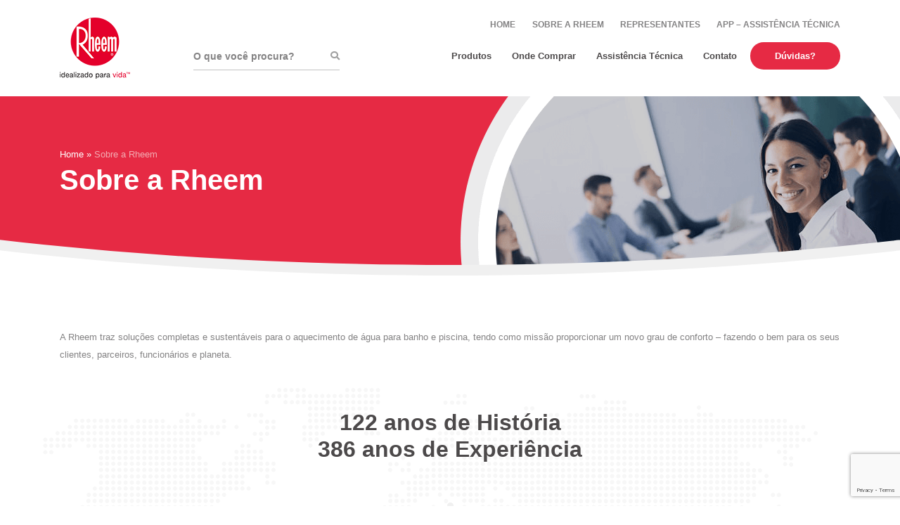

--- FILE ---
content_type: text/html; charset=UTF-8
request_url: https://www.rheem.com.br/sobre-a-rheem/
body_size: 19633
content:
<!DOCTYPE html>
<!--[if IE 7]>
<html class="ie ie7" lang="pt-BR">
<![endif]-->
<!--[if IE 8]>
<html class="ie ie8" lang="pt-BR">
<![endif]-->
<!--[if !(IE 7) & !(IE 8)]><!-->
<html lang="pt-BR" >
<!--<![endif]-->
<head>
<meta charset="UTF-8" />
<meta name="viewport" content="width=device-width" />
<title>Sobre a Rheem - Rheem Brazil</title>
<link rel="profile" href="https://gmpg.org/xfn/11" />
<link rel="pingback" href="https://www.rheem.com.br/xmlrpc.php" />
<link rel="icon" href="https://www.rheem.com.br/wp-content/themes/rheem-brazil/images/favicon.png" />
<!--[if lt IE 9]>
<script src="https://www.rheem.com.br/wp-content/themes/rheem-brazil/js/html5.js" type="text/javascript"></script>
<![endif]-->
<style id="dynamic-mobmenu-inline-css" type="text/css">
@media screen and ( min-width: 782px ){
		body.admin-bar .mobmenu, body.admin-bar .mobmenu-panel, .show-nav-left.admin-bar .mobmenu-overlay, .show-nav-right.admin-bar .mobmenu-overlay {
			top: 32px!important;
		}
				body.admin-bar .mobmenu-search-holder {
				top: 82px!important;
		}
}

@media screen and ( max-width: 782px ){
	body.admin-bar .mobmenu, body.admin-bar .mobmenu-panel, .show-nav-left.admin-bar .mobmenu-overlay, .show-nav-right.admin-bar .mobmenu-overlay {
		top: 46px!important;
	}

	body.admin-bar .mob-menu-header-banner {
		top: 0px!important;
	}
		body.admin-bar .mobmenu-search-holder {
		top: 96px!important;
	}
	body.admin-bar  .mob-menu-slideout .mobmenu-search-holder {
		top: 50px!important;
	}

}

@media screen and ( max-width: 479px ) {
	.mob-menu-overlay .mobmenu-content {
		padding-top: 5%;
	}
}

@media screen and ( max-width: 782px ) {
	.mob-menu-overlay .mobmenu-content {
		padding-top: 10%;
	}
}


@media only screen and (min-width:1025px){
	.mob_menu, .mobmenu-panel, .mobmenu, .mobmenu-cart-panel, .mobmenu-footer-menu-holder, .mobmenu-right-panel, .mobmenu-left-panel  {
		display: none!important;
	}
}
/* Our css Custom Options values */
@media only screen and (max-width:1024px){
	.nav-institucional {
		display:none !important;
	}
}


@media only screen and (max-width:1024px) {

			
	.mobmenur-container i {
		color: #222;
	}
	.mobmenul-container i {
		color: #666;
	}
	.mobmenul-container img {
		max-height:  40px;
		float: left;
	}
	.mobmenur-container img {
		max-height:  40px;
		float: right;
	}
	.mob-expand-submenu i {
		font-size: 15px;
	}
	#mobmenuleft li a , #mobmenuleft li a:visited, .mobmenu-content h2, .mobmenu-content h3, .show-nav-left .mob-menu-copyright, .show-nav-left .mob-expand-submenu i {
		color: #666;

	}
	.mob-cancel-button {
		font-size: 30px!important;
	}

	/* 3rd Level Left Menu Items Background color on Hover*/
	.mobmenu-content #mobmenuleft .sub-menu  .sub-menu li a:hover {
		color: #ccc;
	}
	/* 3rd Level Left Menu Items Background color on Hover*/
	.mobmenu-content #mobmenuleft .sub-menu .sub-menu li:hover {
		background-color: #666;
	}
	.mobmenu-content #mobmenuleft li:hover, .mobmenu-content #mobmenuright li:hover  {
		background-color: #666;
	}
	.mobmenu-content #mobmenuright li:hover  {
		background-color: #cf263d ;
	}
	/* 3rd Level Right Menu Items Background color on Hover*/
	.mobmenu-content #mobmenuright .sub-menu .sub-menu li:hover {
		background-color: #666;
	}
	/* 3rd Level Right Menu Items Background color on Hover*/
	.mobmenu-content #mobmenuright .sub-menu  .sub-menu li a:hover {
		color: #ccc;
	}

		.mobmenu-content #mobmenuleft .sub-menu {
		background-color: #3a3a3a ;
		margin: 0;
		color: #fff ;
		width: 100%;
		position: initial;
		height: 100%;
	}
	.mob-menu-left-bg-holder {
				opacity: 1;
		background-attachment: fixed ;
		background-position: center top ;
		-webkit-background-size:  cover;
		-moz-background-size: cover;
		background-size: cover;
	}
	.mob-menu-right-bg-holder { 
				opacity: 1;
		background-attachment: fixed ;
		background-position: center top ;
		-webkit-background-size: cover;
		-moz-background-size: cover;
		background-size:  cover;
	}
		.mobmenu-content #mobmenuleft .sub-menu a {
		color: #fff ;
	}
	.mobmenu-content #mobmenuright .sub-menu  a {
		color: #fff ;
	}
	.mobmenu-content #mobmenuright .sub-menu .sub-menu {
		background-color: inherit;
	}
	.mobmenu-content #mobmenuright .sub-menu {
		background-color:  ;
		margin: 0;
		color: #fff ;
		position: initial;
		width: 100%;
	}
	#mobmenuleft li:hover a, #mobmenuleft li:hover i {
		color: #FFF;
	}
	#mobmenuright li a , #mobmenuright li a:visited, .show-nav-right .mob-menu-copyright, .show-nav-right .mob-expand-submenu i {
		color: #ffffff ;
	}
	#mobmenuright li a:hover {
		color: #FFF ;
	}
	.mobmenul-container {
		top: 10px;
		margin-left: 5px;
		margin-top: 0px;
		height: 50px;
		float: left;
	}
	.mobmenur-container {
		top: 10px;
		margin-right: 5px;
		margin-top: 0px;
	}
		.mob-menu-logo-holder {
		margin-top:   0px;
		text-align:   center;
		margin-left:  0;
		margin-right: 0;
		height:       50px;
			}
	.mob-menu-header-holder {
		width:  100% ;
		background-color:  ;
		height: 50px ;
		position:fixed;
	}
	body.mob-menu-overlay, body.mob-menu-slideout, body.mob-menu-slideout-over, body.mob-menu-slideout-top {
		padding-top: 50px;
	}
		.mobmenul-container, .mobmenur-container{
		position: absolute; 
	}
	.mobmenu-left-panel {
		background-color:#F7F7F7;;
		width:  270px;  
	}
	.mobmenu-right-panel {
		background-color:#e62a44;		width:  270px; 
	}
	.show-nav-left .mobmenu-overlay, .show-nav-right .mobmenu-overlay, .show-mob-menu-search .mobmenu-overlay  {
		background: rgba(0, 0, 0, 0.83);
	}
	.mob-menu-slideout-top .mobmenu-overlay {
		display:none!important;
	}
	.mob-menu-slideout.show-nav-left .mobmenu-push-wrap, .mob-menu-slideout.show-nav-left .mob-menu-header-holder {
		-webkit-transform: translateX(270px);
		-moz-transform: translateX(270px);
		-ms-transform: translateX(270px);
		-o-transform: translateX(270px);
		transform: translateX(270px);
	}
	.mob-menu-slideout.show-nav-right .mobmenu-push-wrap, .mob-menu-slideout.show-nav-right .mob-menu-header-holder {
		-webkit-transform: translateX(-270px);
		-moz-transform: translateX(-270px);
		-ms-transform: translateX(-270px);
		-o-transform: translateX(-270px);
		transform: translateX(-270px);
	}
	.mob-menu-slideout-top .mobmenu-panel {
		width:  100%;
		height: 100%;
		z-index: 1;
		position: fixed;
		left: 0px;
		top: 0px;
		max-height: 100%;
		-webkit-transform: translateY(-100%);
		-moz-transform: translateY(-100%);
		-ms-transform: translateY(-100%);
		-o-transform: translateY(-100%);
		transform: translateY(-100%);
	}
	.mob-menu-slideout-top.show-nav-left .show-panel, .mob-menu-slideout-top.show-nav-right .show-panel  {
		-webkit-transform: translateY(0px);
		-moz-transform: translateY(0px);
		-ms-transform: translateY(0px);
		-o-transform: translateY(0px);
		transform: translateY(0px);
		z-index: 300000;
	}
	.mob-menu-slideout-over.show-nav-left .mobmenu-left-panel {
		overflow: hidden;
	}
	.show-nav-left .mobmenu-panel.show-panel , .show-nav-right .mobmenu-panel.show-panel {
		z-index: 300000;
	}
	/* Hides everything pushed outside of it */
	.mob-menu-slideout .mobmenu-panel, .mob-menu-slideout-over .mobmenu-panel, .mob-menu-slideout .mobmenu-cart-panel, .mob-menu-slideout-over .mobmenu-cart-panel {
		position: fixed;
		top: 0;
		height: 100%;
		overflow-y: auto;
		overflow-x: auto;
		z-index: 10000;
		opacity: 1;
	}
	/*End of Mobmenu Slide Over */
	.mobmenu .headertext { 
		color: #222 ;
		text-decoration: none;
	}
	.headertext span {
		position: initial;
		line-height: 50px;
	}
	.mobmenu-search-holder {
		top: 50px;
	}
	/*Premium options  */
	
	/* Mobile Menu Frontend CSS Style*/
	body.mob-menu-overlay, body.mob-menu-slideout, body.mob-menu-slideout-over, body.mob-menu-slideout-top  {
		overflow-x: hidden;
	}
	
	.mobmenu-left-panel li a, .leftmbottom, .leftmtop{
		padding-left: 10%;
		padding-right: 10%;
	}
	.mobmenu-content li > .sub-menu li {
		padding-left: calc(10*1%);
	}

	.mobmenu-right-panel li, .rightmbottom, .rightmtop{
		padding-left: 10%;
		padding-right: 10%;
	}
	.mobmenul-container i {
		line-height: 30px;
		font-size: 30px;
		float: left;
	}
	.mobmenul-container svg {
			width: 30px;
	        margin-right: .2em;
	        margin-left: .2em;
			padding-top: 2px;
			float:left;
	}
	.show-panel svg.mob-cancel-button {
		width: 30px;
		padding: 4px;
        margin: 6px;
	}
	

	.left-menu-icon-text {
		float: left;
		line-height: 30px;
		color: #222;
	}
	.mobmenu-left-panel .mobmenu-display-name {
		color: #666;
	}
	.right-menu-icon-text {
		float: right;
		line-height: 40px;
		color: #ffffff;
	}
	.mobmenur-container i {
		line-height: 40px;
		font-size: 40px;
		float: right;
	}
	.mobmenur-container svg {
			width: 40px;
	        margin-right: .2em;
	        margin-left: .2em;
			padding-top: 2px;
			float: left;
	}
	.main-navigation, .genesis-nav-menu, #main-header, #et-top-navigation, .site-header, .site-branding, .ast-mobile-menu-buttons, .storefront-handheld-footer-bar, .hide {
		display: none!important;
	}
	
	.mob-standard-logo {
		display: inline-block;
		height:50px!important;	}
	.mob-retina-logo {
		height:50px!important;	}
	.mobmenu-content #mobmenuleft > li > a:hover {
		background-color: #666;
	}

	.mobmenu-content #mobmenuright > li > a:hover {
		background-color: #cf263d;
	}
	.mobmenu-left-panel .mob-cancel-button {
		color: #666;
	}
	.mobmenu-right-panel .mob-cancel-button {
		color: #ffffff;
	}	
	
}


.mob-menu-logo-holder > .headertext span,.mobmenu input.mob-menu-search-field {
	font-family:inherit;
	font-size:20px;
	font-weight:inherit;
	font-style:normal;
	letter-spacing:normal;
	text-transform:none;
}

.left-menu-icon-text {
	font-family:inherit;
	font-size:inherit;
	font-weight:inherit;
	font-style:normal;
	line-height:1.5em;
	letter-spacing:normal;
	text-transform:none;
}

#mobmenuleft .mob-expand-submenu,#mobmenuleft > .widgettitle,#mobmenuleft li a,#mobmenuleft li a:visited,#mobmenuleft .mobmenu-content h2,#mobmenuleft .mobmenu-content h3,.mobmenu-left-panel .mobmenu-display-name, .mobmenu-content .mobmenu-tabs-header li {
	font-family:inherit;
	font-size:inherit;
	font-weight:inherit;
	font-style:normal;
	line-height:1.5em;
	letter-spacing:normal;
	text-transform:none;
}

.right-menu-icon-text {
	font-family:inherit;
	font-size:inherit;
	font-weight:inherit;
	font-style:normal;
	line-height:1.5em;
	letter-spacing:normal;
	text-transform:none;
}

#mobmenuright li a,#mobmenuright li a:visited,#mobmenuright .mobmenu-content h2,#mobmenuright .mobmenu-content h3,.mobmenu-left-panel .mobmenu-display-name {
	font-family:Open Sans;
	font-size:inherit;
	font-weight:inherit;
	font-style:normal;
	line-height:1.5em;
	letter-spacing:normal;
	text-transform:none;
}

.mobmenu-content li > .sub-menu li {padding-left:0}
body.mob-menu-overlay, body.mob-menu-slideout, body.mob-menu-slideout-over, body.mob-menu-slideout-top {padding-top: 0;}</style><meta name='robots' content='index, follow, max-image-preview:large, max-snippet:-1, max-video-preview:-1' />
	<style>img:is([sizes="auto" i], [sizes^="auto," i]) { contain-intrinsic-size: 3000px 1500px }</style>
	
	<!-- This site is optimized with the Yoast SEO plugin v25.6 - https://yoast.com/wordpress/plugins/seo/ -->
	<meta name="description" content="A Rheem é uma empresa de aquecedores renomada e que desenvolve inúmeras soluções de aquecimento. Conheça toda a sua história!" />
	<link rel="canonical" href="https://www.rheem.com.br/sobre-a-rheem/" />
	<meta property="og:locale" content="pt_BR" />
	<meta property="og:type" content="article" />
	<meta property="og:title" content="Sobre a Rheem - Rheem Brazil" />
	<meta property="og:description" content="A Rheem é uma empresa de aquecedores renomada e que desenvolve inúmeras soluções de aquecimento. Conheça toda a sua história!" />
	<meta property="og:url" content="https://www.rheem.com.br/sobre-a-rheem/" />
	<meta property="og:site_name" content="Rheem Brazil" />
	<meta property="article:modified_time" content="2025-01-17T18:24:06+00:00" />
	<meta name="twitter:card" content="summary_large_image" />
	<meta name="twitter:label1" content="Est. reading time" />
	<meta name="twitter:data1" content="8 minutes" />
	<script type="application/ld+json" class="yoast-schema-graph">{"@context":"https://schema.org","@graph":[{"@type":"WebPage","@id":"https://www.rheem.com.br/sobre-a-rheem/","url":"https://www.rheem.com.br/sobre-a-rheem/","name":"Sobre a Rheem - Rheem Brazil","isPartOf":{"@id":"https://www.rheem.com.br/#website"},"datePublished":"2020-03-09T19:54:39+00:00","dateModified":"2025-01-17T18:24:06+00:00","description":"A Rheem é uma empresa de aquecedores renomada e que desenvolve inúmeras soluções de aquecimento. Conheça toda a sua história!","breadcrumb":{"@id":"https://www.rheem.com.br/sobre-a-rheem/#breadcrumb"},"inLanguage":"pt-BR","potentialAction":[{"@type":"ReadAction","target":["https://www.rheem.com.br/sobre-a-rheem/"]}]},{"@type":"BreadcrumbList","@id":"https://www.rheem.com.br/sobre-a-rheem/#breadcrumb","itemListElement":[{"@type":"ListItem","position":1,"name":"Home","item":"https://www.rheem.com.br/"},{"@type":"ListItem","position":2,"name":"Sobre a Rheem"}]},{"@type":"WebSite","@id":"https://www.rheem.com.br/#website","url":"https://www.rheem.com.br/","name":"Rheem Brazil","description":"","publisher":{"@id":"https://www.rheem.com.br/#organization"},"potentialAction":[{"@type":"SearchAction","target":{"@type":"EntryPoint","urlTemplate":"https://www.rheem.com.br/?s={search_term_string}"},"query-input":{"@type":"PropertyValueSpecification","valueRequired":true,"valueName":"search_term_string"}}],"inLanguage":"pt-BR"},{"@type":"Organization","@id":"https://www.rheem.com.br/#organization","name":"Rheem Brazil","url":"https://www.rheem.com.br/","logo":{"@type":"ImageObject","inLanguage":"pt-BR","@id":"https://www.rheem.com.br/#/schema/logo/image/","url":"https://media.rheem.com.br/blobazrheem/wp-content/uploads/sites/19/2025/10/logo-idealizado-para-lavida.png","contentUrl":"https://media.rheem.com.br/blobazrheem/wp-content/uploads/sites/19/2025/10/logo-idealizado-para-lavida.png","width":100,"height":87,"caption":"Rheem Brazil"},"image":{"@id":"https://www.rheem.com.br/#/schema/logo/image/"}}]}</script>
	<!-- / Yoast SEO plugin. -->


<link rel='dns-prefetch' href='//www.rheem.com.br' />
<link rel='dns-prefetch' href='//cdnjs.cloudflare.com' />
<link rel='dns-prefetch' href='//fonts.googleapis.com' />
<link rel="alternate" type="application/rss+xml" title="Rheem Brazil &raquo; Feed" href="https://www.rheem.com.br/feed/" />
<link rel="alternate" type="application/rss+xml" title="Rheem Brazil &raquo; Comments Feed" href="https://www.rheem.com.br/comments/feed/" />
<script type="text/javascript">
/* <![CDATA[ */
window._wpemojiSettings = {"baseUrl":"https:\/\/s.w.org\/images\/core\/emoji\/16.0.1\/72x72\/","ext":".png","svgUrl":"https:\/\/s.w.org\/images\/core\/emoji\/16.0.1\/svg\/","svgExt":".svg","source":{"concatemoji":"https:\/\/www.rheem.com.br\/wp-includes\/js\/wp-emoji-release.min.js?ver=6.8.2"}};
/*! This file is auto-generated */
!function(s,n){var o,i,e;function c(e){try{var t={supportTests:e,timestamp:(new Date).valueOf()};sessionStorage.setItem(o,JSON.stringify(t))}catch(e){}}function p(e,t,n){e.clearRect(0,0,e.canvas.width,e.canvas.height),e.fillText(t,0,0);var t=new Uint32Array(e.getImageData(0,0,e.canvas.width,e.canvas.height).data),a=(e.clearRect(0,0,e.canvas.width,e.canvas.height),e.fillText(n,0,0),new Uint32Array(e.getImageData(0,0,e.canvas.width,e.canvas.height).data));return t.every(function(e,t){return e===a[t]})}function u(e,t){e.clearRect(0,0,e.canvas.width,e.canvas.height),e.fillText(t,0,0);for(var n=e.getImageData(16,16,1,1),a=0;a<n.data.length;a++)if(0!==n.data[a])return!1;return!0}function f(e,t,n,a){switch(t){case"flag":return n(e,"\ud83c\udff3\ufe0f\u200d\u26a7\ufe0f","\ud83c\udff3\ufe0f\u200b\u26a7\ufe0f")?!1:!n(e,"\ud83c\udde8\ud83c\uddf6","\ud83c\udde8\u200b\ud83c\uddf6")&&!n(e,"\ud83c\udff4\udb40\udc67\udb40\udc62\udb40\udc65\udb40\udc6e\udb40\udc67\udb40\udc7f","\ud83c\udff4\u200b\udb40\udc67\u200b\udb40\udc62\u200b\udb40\udc65\u200b\udb40\udc6e\u200b\udb40\udc67\u200b\udb40\udc7f");case"emoji":return!a(e,"\ud83e\udedf")}return!1}function g(e,t,n,a){var r="undefined"!=typeof WorkerGlobalScope&&self instanceof WorkerGlobalScope?new OffscreenCanvas(300,150):s.createElement("canvas"),o=r.getContext("2d",{willReadFrequently:!0}),i=(o.textBaseline="top",o.font="600 32px Arial",{});return e.forEach(function(e){i[e]=t(o,e,n,a)}),i}function t(e){var t=s.createElement("script");t.src=e,t.defer=!0,s.head.appendChild(t)}"undefined"!=typeof Promise&&(o="wpEmojiSettingsSupports",i=["flag","emoji"],n.supports={everything:!0,everythingExceptFlag:!0},e=new Promise(function(e){s.addEventListener("DOMContentLoaded",e,{once:!0})}),new Promise(function(t){var n=function(){try{var e=JSON.parse(sessionStorage.getItem(o));if("object"==typeof e&&"number"==typeof e.timestamp&&(new Date).valueOf()<e.timestamp+604800&&"object"==typeof e.supportTests)return e.supportTests}catch(e){}return null}();if(!n){if("undefined"!=typeof Worker&&"undefined"!=typeof OffscreenCanvas&&"undefined"!=typeof URL&&URL.createObjectURL&&"undefined"!=typeof Blob)try{var e="postMessage("+g.toString()+"("+[JSON.stringify(i),f.toString(),p.toString(),u.toString()].join(",")+"));",a=new Blob([e],{type:"text/javascript"}),r=new Worker(URL.createObjectURL(a),{name:"wpTestEmojiSupports"});return void(r.onmessage=function(e){c(n=e.data),r.terminate(),t(n)})}catch(e){}c(n=g(i,f,p,u))}t(n)}).then(function(e){for(var t in e)n.supports[t]=e[t],n.supports.everything=n.supports.everything&&n.supports[t],"flag"!==t&&(n.supports.everythingExceptFlag=n.supports.everythingExceptFlag&&n.supports[t]);n.supports.everythingExceptFlag=n.supports.everythingExceptFlag&&!n.supports.flag,n.DOMReady=!1,n.readyCallback=function(){n.DOMReady=!0}}).then(function(){return e}).then(function(){var e;n.supports.everything||(n.readyCallback(),(e=n.source||{}).concatemoji?t(e.concatemoji):e.wpemoji&&e.twemoji&&(t(e.twemoji),t(e.wpemoji)))}))}((window,document),window._wpemojiSettings);
/* ]]> */
</script>
<style id='wp-emoji-styles-inline-css' type='text/css'>

	img.wp-smiley, img.emoji {
		display: inline !important;
		border: none !important;
		box-shadow: none !important;
		height: 1em !important;
		width: 1em !important;
		margin: 0 0.07em !important;
		vertical-align: -0.1em !important;
		background: none !important;
		padding: 0 !important;
	}
</style>
<link rel='stylesheet' id='wp-block-library-css' href='https://www.rheem.com.br/wp-includes/css/dist/block-library/style.min.css?ver=6.8.2' type='text/css' media='all' />
<style id='classic-theme-styles-inline-css' type='text/css'>
/*! This file is auto-generated */
.wp-block-button__link{color:#fff;background-color:#32373c;border-radius:9999px;box-shadow:none;text-decoration:none;padding:calc(.667em + 2px) calc(1.333em + 2px);font-size:1.125em}.wp-block-file__button{background:#32373c;color:#fff;text-decoration:none}
</style>
<style id='global-styles-inline-css' type='text/css'>
:root{--wp--preset--aspect-ratio--square: 1;--wp--preset--aspect-ratio--4-3: 4/3;--wp--preset--aspect-ratio--3-4: 3/4;--wp--preset--aspect-ratio--3-2: 3/2;--wp--preset--aspect-ratio--2-3: 2/3;--wp--preset--aspect-ratio--16-9: 16/9;--wp--preset--aspect-ratio--9-16: 9/16;--wp--preset--color--black: #000000;--wp--preset--color--cyan-bluish-gray: #abb8c3;--wp--preset--color--white: #ffffff;--wp--preset--color--pale-pink: #f78da7;--wp--preset--color--vivid-red: #cf2e2e;--wp--preset--color--luminous-vivid-orange: #ff6900;--wp--preset--color--luminous-vivid-amber: #fcb900;--wp--preset--color--light-green-cyan: #7bdcb5;--wp--preset--color--vivid-green-cyan: #00d084;--wp--preset--color--pale-cyan-blue: #8ed1fc;--wp--preset--color--vivid-cyan-blue: #0693e3;--wp--preset--color--vivid-purple: #9b51e0;--wp--preset--gradient--vivid-cyan-blue-to-vivid-purple: linear-gradient(135deg,rgba(6,147,227,1) 0%,rgb(155,81,224) 100%);--wp--preset--gradient--light-green-cyan-to-vivid-green-cyan: linear-gradient(135deg,rgb(122,220,180) 0%,rgb(0,208,130) 100%);--wp--preset--gradient--luminous-vivid-amber-to-luminous-vivid-orange: linear-gradient(135deg,rgba(252,185,0,1) 0%,rgba(255,105,0,1) 100%);--wp--preset--gradient--luminous-vivid-orange-to-vivid-red: linear-gradient(135deg,rgba(255,105,0,1) 0%,rgb(207,46,46) 100%);--wp--preset--gradient--very-light-gray-to-cyan-bluish-gray: linear-gradient(135deg,rgb(238,238,238) 0%,rgb(169,184,195) 100%);--wp--preset--gradient--cool-to-warm-spectrum: linear-gradient(135deg,rgb(74,234,220) 0%,rgb(151,120,209) 20%,rgb(207,42,186) 40%,rgb(238,44,130) 60%,rgb(251,105,98) 80%,rgb(254,248,76) 100%);--wp--preset--gradient--blush-light-purple: linear-gradient(135deg,rgb(255,206,236) 0%,rgb(152,150,240) 100%);--wp--preset--gradient--blush-bordeaux: linear-gradient(135deg,rgb(254,205,165) 0%,rgb(254,45,45) 50%,rgb(107,0,62) 100%);--wp--preset--gradient--luminous-dusk: linear-gradient(135deg,rgb(255,203,112) 0%,rgb(199,81,192) 50%,rgb(65,88,208) 100%);--wp--preset--gradient--pale-ocean: linear-gradient(135deg,rgb(255,245,203) 0%,rgb(182,227,212) 50%,rgb(51,167,181) 100%);--wp--preset--gradient--electric-grass: linear-gradient(135deg,rgb(202,248,128) 0%,rgb(113,206,126) 100%);--wp--preset--gradient--midnight: linear-gradient(135deg,rgb(2,3,129) 0%,rgb(40,116,252) 100%);--wp--preset--font-size--small: 13px;--wp--preset--font-size--medium: 20px;--wp--preset--font-size--large: 36px;--wp--preset--font-size--x-large: 42px;--wp--preset--spacing--20: 0.44rem;--wp--preset--spacing--30: 0.67rem;--wp--preset--spacing--40: 1rem;--wp--preset--spacing--50: 1.5rem;--wp--preset--spacing--60: 2.25rem;--wp--preset--spacing--70: 3.38rem;--wp--preset--spacing--80: 5.06rem;--wp--preset--shadow--natural: 6px 6px 9px rgba(0, 0, 0, 0.2);--wp--preset--shadow--deep: 12px 12px 50px rgba(0, 0, 0, 0.4);--wp--preset--shadow--sharp: 6px 6px 0px rgba(0, 0, 0, 0.2);--wp--preset--shadow--outlined: 6px 6px 0px -3px rgba(255, 255, 255, 1), 6px 6px rgba(0, 0, 0, 1);--wp--preset--shadow--crisp: 6px 6px 0px rgba(0, 0, 0, 1);}:where(.is-layout-flex){gap: 0.5em;}:where(.is-layout-grid){gap: 0.5em;}body .is-layout-flex{display: flex;}.is-layout-flex{flex-wrap: wrap;align-items: center;}.is-layout-flex > :is(*, div){margin: 0;}body .is-layout-grid{display: grid;}.is-layout-grid > :is(*, div){margin: 0;}:where(.wp-block-columns.is-layout-flex){gap: 2em;}:where(.wp-block-columns.is-layout-grid){gap: 2em;}:where(.wp-block-post-template.is-layout-flex){gap: 1.25em;}:where(.wp-block-post-template.is-layout-grid){gap: 1.25em;}.has-black-color{color: var(--wp--preset--color--black) !important;}.has-cyan-bluish-gray-color{color: var(--wp--preset--color--cyan-bluish-gray) !important;}.has-white-color{color: var(--wp--preset--color--white) !important;}.has-pale-pink-color{color: var(--wp--preset--color--pale-pink) !important;}.has-vivid-red-color{color: var(--wp--preset--color--vivid-red) !important;}.has-luminous-vivid-orange-color{color: var(--wp--preset--color--luminous-vivid-orange) !important;}.has-luminous-vivid-amber-color{color: var(--wp--preset--color--luminous-vivid-amber) !important;}.has-light-green-cyan-color{color: var(--wp--preset--color--light-green-cyan) !important;}.has-vivid-green-cyan-color{color: var(--wp--preset--color--vivid-green-cyan) !important;}.has-pale-cyan-blue-color{color: var(--wp--preset--color--pale-cyan-blue) !important;}.has-vivid-cyan-blue-color{color: var(--wp--preset--color--vivid-cyan-blue) !important;}.has-vivid-purple-color{color: var(--wp--preset--color--vivid-purple) !important;}.has-black-background-color{background-color: var(--wp--preset--color--black) !important;}.has-cyan-bluish-gray-background-color{background-color: var(--wp--preset--color--cyan-bluish-gray) !important;}.has-white-background-color{background-color: var(--wp--preset--color--white) !important;}.has-pale-pink-background-color{background-color: var(--wp--preset--color--pale-pink) !important;}.has-vivid-red-background-color{background-color: var(--wp--preset--color--vivid-red) !important;}.has-luminous-vivid-orange-background-color{background-color: var(--wp--preset--color--luminous-vivid-orange) !important;}.has-luminous-vivid-amber-background-color{background-color: var(--wp--preset--color--luminous-vivid-amber) !important;}.has-light-green-cyan-background-color{background-color: var(--wp--preset--color--light-green-cyan) !important;}.has-vivid-green-cyan-background-color{background-color: var(--wp--preset--color--vivid-green-cyan) !important;}.has-pale-cyan-blue-background-color{background-color: var(--wp--preset--color--pale-cyan-blue) !important;}.has-vivid-cyan-blue-background-color{background-color: var(--wp--preset--color--vivid-cyan-blue) !important;}.has-vivid-purple-background-color{background-color: var(--wp--preset--color--vivid-purple) !important;}.has-black-border-color{border-color: var(--wp--preset--color--black) !important;}.has-cyan-bluish-gray-border-color{border-color: var(--wp--preset--color--cyan-bluish-gray) !important;}.has-white-border-color{border-color: var(--wp--preset--color--white) !important;}.has-pale-pink-border-color{border-color: var(--wp--preset--color--pale-pink) !important;}.has-vivid-red-border-color{border-color: var(--wp--preset--color--vivid-red) !important;}.has-luminous-vivid-orange-border-color{border-color: var(--wp--preset--color--luminous-vivid-orange) !important;}.has-luminous-vivid-amber-border-color{border-color: var(--wp--preset--color--luminous-vivid-amber) !important;}.has-light-green-cyan-border-color{border-color: var(--wp--preset--color--light-green-cyan) !important;}.has-vivid-green-cyan-border-color{border-color: var(--wp--preset--color--vivid-green-cyan) !important;}.has-pale-cyan-blue-border-color{border-color: var(--wp--preset--color--pale-cyan-blue) !important;}.has-vivid-cyan-blue-border-color{border-color: var(--wp--preset--color--vivid-cyan-blue) !important;}.has-vivid-purple-border-color{border-color: var(--wp--preset--color--vivid-purple) !important;}.has-vivid-cyan-blue-to-vivid-purple-gradient-background{background: var(--wp--preset--gradient--vivid-cyan-blue-to-vivid-purple) !important;}.has-light-green-cyan-to-vivid-green-cyan-gradient-background{background: var(--wp--preset--gradient--light-green-cyan-to-vivid-green-cyan) !important;}.has-luminous-vivid-amber-to-luminous-vivid-orange-gradient-background{background: var(--wp--preset--gradient--luminous-vivid-amber-to-luminous-vivid-orange) !important;}.has-luminous-vivid-orange-to-vivid-red-gradient-background{background: var(--wp--preset--gradient--luminous-vivid-orange-to-vivid-red) !important;}.has-very-light-gray-to-cyan-bluish-gray-gradient-background{background: var(--wp--preset--gradient--very-light-gray-to-cyan-bluish-gray) !important;}.has-cool-to-warm-spectrum-gradient-background{background: var(--wp--preset--gradient--cool-to-warm-spectrum) !important;}.has-blush-light-purple-gradient-background{background: var(--wp--preset--gradient--blush-light-purple) !important;}.has-blush-bordeaux-gradient-background{background: var(--wp--preset--gradient--blush-bordeaux) !important;}.has-luminous-dusk-gradient-background{background: var(--wp--preset--gradient--luminous-dusk) !important;}.has-pale-ocean-gradient-background{background: var(--wp--preset--gradient--pale-ocean) !important;}.has-electric-grass-gradient-background{background: var(--wp--preset--gradient--electric-grass) !important;}.has-midnight-gradient-background{background: var(--wp--preset--gradient--midnight) !important;}.has-small-font-size{font-size: var(--wp--preset--font-size--small) !important;}.has-medium-font-size{font-size: var(--wp--preset--font-size--medium) !important;}.has-large-font-size{font-size: var(--wp--preset--font-size--large) !important;}.has-x-large-font-size{font-size: var(--wp--preset--font-size--x-large) !important;}
:where(.wp-block-post-template.is-layout-flex){gap: 1.25em;}:where(.wp-block-post-template.is-layout-grid){gap: 1.25em;}
:where(.wp-block-columns.is-layout-flex){gap: 2em;}:where(.wp-block-columns.is-layout-grid){gap: 2em;}
:root :where(.wp-block-pullquote){font-size: 1.5em;line-height: 1.6;}
</style>
<link rel='stylesheet' id='rmc-g4-css' href='https://www.rheem.com.br/wp-content/plugins/rmc-g4/public/css/rmc-g4-public.css?ver=1.0.0' type='text/css' media='all' />
<link rel='stylesheet' id='app_service_email-css' href='https://www.rheem.com.br/wp-content/plugins/app_service_email/public/css/app_service_email-public.css?ver=1.0.0' type='text/css' media='all' />
<link rel='stylesheet' id='contact-form-7-css' href='https://www.rheem.com.br/wp-content/plugins/contact-form-7/includes/css/styles.css?ver=6.1.2' type='text/css' media='all' />
<link rel='stylesheet' id='rmc-brasil-onde-comprar-css' href='https://www.rheem.com.br/wp-content/plugins/rmc-brasil-onde-comprar/public/css/rmc-brasil-onde-comprar-public.css?ver=1.0.0' type='text/css' media='all' />
<link rel='stylesheet' id='rmc-brazil-elementor-widgets-css' href='https://www.rheem.com.br/wp-content/plugins/rmc-brazil-elementor-widgets/public/css/rmc-brazil-elementor-widgets-public.css?ver=1.0.0' type='text/css' media='all' />
<link rel='stylesheet' id='rmc-brazil-projetista-css' href='https://www.rheem.com.br/wp-content/plugins/rmc-brazil-projetista/public/css/rmc-brazil-projetista-public.css?ver=1.0.0' type='text/css' media='all' />
<link rel='stylesheet' id='rmc-brazil-show-faq-css' href='https://www.rheem.com.br/wp-content/plugins/rmc-brazil-show-faq/public/css/rmc-brazil-show-faq-public.css?ver=1.0.0' type='text/css' media='all' />
<link rel='stylesheet' id='rmc-latam-brasil-reputation-css' href='https://www.rheem.com.br/wp-content/plugins/rmc-latam-brasil-reputation/public/css/rmc-latam-brasil-reputation-public.css?ver=1.0.0' type='text/css' media='all' />
<link rel='stylesheet' id='rmc-latam-whatsapp-buy-button-css' href='https://www.rheem.com.br/wp-content/plugins/rmc-latam-whatsapp-buy-button/public/css/rmc-latam-whatsapp-buy-button-public.css?ver=1.0.0' type='text/css' media='all' />
<link rel='stylesheet' id='wpcf7-redirect-script-frontend-css' href='https://www.rheem.com.br/wp-content/plugins/wpcf7-redirect/build/assets/frontend-script.css?ver=2c532d7e2be36f6af233' type='text/css' media='all' />
<link rel='stylesheet' id='twentytwelve-fonts-css' href='https://fonts.googleapis.com/css?family=Open+Sans:400italic,700italic,400,700&#038;subset=latin,latin-ext' type='text/css' media='all' />
<link rel='stylesheet' id='bootstrap-css-css' href='https://cdnjs.cloudflare.com/ajax/libs/twitter-bootstrap/4.6.0/css/bootstrap.min.css?ver=6.8.2' type='text/css' media='all' />
<link rel='stylesheet' id='bootstrap-grid-css' href='https://cdnjs.cloudflare.com/ajax/libs/twitter-bootstrap/4.6.0/css/bootstrap-grid.min.css?ver=6.8.2' type='text/css' media='all' />
<link rel='stylesheet' id='bootstrap-reboot-css' href='https://cdnjs.cloudflare.com/ajax/libs/twitter-bootstrap/4.6.0/css/bootstrap-reboot.min.css?ver=6.8.2' type='text/css' media='all' />
<link rel='stylesheet' id='twentytwelve-style-css' href='https://www.rheem.com.br/wp-content/themes/rheem-brazil/style.css?ver=6.8.2' type='text/css' media='all' />
<!--[if lt IE 9]>
<link rel='stylesheet' id='twentytwelve-ie-css' href='https://www.rheem.com.br/wp-content/themes/rheem-brazil/css/ie.css?ver=20121010' type='text/css' media='all' />
<![endif]-->
<link rel='stylesheet' id='mm-google-webfont-open-sans-css' href='//fonts.googleapis.com/css?family=Open+Sans%3Ainherit%2C400&#038;subset=latin%2Clatin-ext&#038;ver=6.8.2' type='text/css' media='all' />
<link rel='stylesheet' id='cssmobmenu-icons-css' href='https://www.rheem.com.br/wp-content/plugins/mobile-menu/includes/css/mobmenu-icons.css?ver=6.8.2' type='text/css' media='all' />
<link rel='stylesheet' id='cssmobmenu-css' href='https://www.rheem.com.br/wp-content/plugins/mobile-menu/includes/css/mobmenu.css?ver=2.8.8' type='text/css' media='all' />
<!--n2css--><!--n2js--><script type="text/javascript" src="https://www.rheem.com.br/wp-includes/js/jquery/jquery.min.js?ver=3.7.1" id="jquery-core-js"></script>
<script type="text/javascript" src="https://www.rheem.com.br/wp-includes/js/jquery/jquery-migrate.min.js?ver=3.4.1" id="jquery-migrate-js"></script>
<script type="text/javascript" src="https://www.rheem.com.br/wp-content/plugins/rmc-brazil-elementor-widgets/elementor-widgets/modules/events/assets/js/events.js?ver=1.0.0" id="rmc-brazil-elementor-widgets-events-js"></script>
<script type="text/javascript" src="https://www.rheem.com.br/wp-content/plugins/rmc-g4/public/js/rmc-g4-public.js?ver=1.0.0" id="rmc-g4-js"></script>
<script type="text/javascript" src="https://www.rheem.com.br/wp-content/plugins/app_service_email/public/js/app_service_email-public.js?ver=1.0.0" id="app_service_email-js"></script>
<script type="text/javascript" id="rmc-brasil-onde-comprar-js-extra">
/* <![CDATA[ */
var ajaxforms = {"ajaxurl":"https:\/\/www.rheem.com.br\/wp-admin\/admin-ajax.php"};
var brazil_onde_comprar_object = {"ajax_url":"https:\/\/www.rheem.com.br\/wp-admin\/admin-ajax.php"};
/* ]]> */
</script>
<script type="text/javascript" src="https://www.rheem.com.br/wp-content/plugins/rmc-brasil-onde-comprar/public/js/rmc-brasil-onde-comprar-public.js?ver=1.0.0" id="rmc-brasil-onde-comprar-js"></script>
<script type="text/javascript" src="https://www.rheem.com.br/wp-content/plugins/rmc-brazil-elementor-widgets/public/js/rmc-brazil-elementor-widgets-public.js?ver=1.0.0" id="rmc-brazil-elementor-widgets-js"></script>
<script type="text/javascript" src="https://www.rheem.com.br/wp-content/plugins/rmc-brazil-projetista/public/js/rmc-brazil-projetista-public.js?ver=1.0.0" id="rmc-brazil-projetista-js"></script>
<script type="text/javascript" src="https://www.rheem.com.br/wp-content/plugins/rmc-brazil-show-faq/public/js/rmc-brazil-show-faq-public.js?ver=1.0.0" id="rmc-brazil-show-faq-js"></script>
<script type="text/javascript" src="https://www.rheem.com.br/wp-content/plugins/rmc-latam-brasil-reputation/public/js/rmc-latam-brasil-reputation-public.js?ver=1.0.0" id="rmc-latam-brasil-reputation-js"></script>
<script type="text/javascript" src="https://www.rheem.com.br/wp-content/plugins/rmc-latam-whatsapp-buy-button/public/js/rmc-latam-whatsapp-buy-button-public.js?ver=1.0.0" id="rmc-latam-whatsapp-buy-button-js"></script>
<script type="text/javascript" src="https://cdnjs.cloudflare.com/ajax/libs/twitter-bootstrap/4.0.0/js/bootstrap.min.js?ver=6.8.2" id="bootstrap-js-js"></script>
<script type="text/javascript" src="https://cdnjs.cloudflare.com/ajax/libs/twitter-bootstrap/4.0.0/js/bootstrap.bundle.min.js?ver=6.8.2" id="bootstrap-bundle-js-js"></script>
<script type="text/javascript" src="https://cdnjs.cloudflare.com/ajax/libs/jquery/3.6.0/jquery.min.js?ver=6.8.2" id="jquery-geral-js"></script>
<script type="text/javascript" src="https://www.rheem.com.br/wp-content/themes/rheem-brazil/js/sidebar-contato.js?ver=6.8.2" id="sidebar-contato-js-js"></script>
<script type="text/javascript" src="https://www.rheem.com.br/wp-content/plugins/mobile-menu/includes/js/mobmenu.js?ver=2.8.8" id="mobmenujs-js"></script>
<link rel="https://api.w.org/" href="https://www.rheem.com.br/wp-json/" /><link rel="alternate" title="JSON" type="application/json" href="https://www.rheem.com.br/wp-json/wp/v2/pages/3984" /><link rel="EditURI" type="application/rsd+xml" title="RSD" href="https://www.rheem.com.br/xmlrpc.php?rsd" />
<link rel='shortlink' href='https://www.rheem.com.br/?p=3984' />
<link rel="alternate" title="oEmbed (JSON)" type="application/json+oembed" href="https://www.rheem.com.br/wp-json/oembed/1.0/embed?url=https%3A%2F%2Fwww.rheem.com.br%2Fsobre-a-rheem%2F" />
<link rel="alternate" title="oEmbed (XML)" type="text/xml+oembed" href="https://www.rheem.com.br/wp-json/oembed/1.0/embed?url=https%3A%2F%2Fwww.rheem.com.br%2Fsobre-a-rheem%2F&#038;format=xml" />

    
    <!-- Google Tag Manager -->
    <script>(function(w,d,s,l,i){w[l]=w[l]||[];w[l].push({'gtm.start':
    new Date().getTime(),event:'gtm.js'});var f=d.getElementsByTagName(s)[0],
    j=d.createElement(s),dl=l!='dataLayer'?'&l='+l:'';j.async=true;j.src=
    'https://www.googletagmanager.com/gtm.js?id='+i+dl;f.parentNode.insertBefore(j,f);
    })(window,document,'script','dataLayer','GTM-T3HXW8C');</script>
    <!-- End Google Tag Manager -->

<meta name="generator" content="Elementor 3.33.0; features: additional_custom_breakpoints; settings: css_print_method-internal, google_font-disabled, font_display-auto">
<style type="text/css">.recentcomments a{display:inline !important;padding:0 !important;margin:0 !important;}</style>			<style>
				.e-con.e-parent:nth-of-type(n+4):not(.e-lazyloaded):not(.e-no-lazyload),
				.e-con.e-parent:nth-of-type(n+4):not(.e-lazyloaded):not(.e-no-lazyload) * {
					background-image: none !important;
				}
				@media screen and (max-height: 1024px) {
					.e-con.e-parent:nth-of-type(n+3):not(.e-lazyloaded):not(.e-no-lazyload),
					.e-con.e-parent:nth-of-type(n+3):not(.e-lazyloaded):not(.e-no-lazyload) * {
						background-image: none !important;
					}
				}
				@media screen and (max-height: 640px) {
					.e-con.e-parent:nth-of-type(n+2):not(.e-lazyloaded):not(.e-no-lazyload),
					.e-con.e-parent:nth-of-type(n+2):not(.e-lazyloaded):not(.e-no-lazyload) * {
						background-image: none !important;
					}
				}
			</style>
			<link rel="icon" href="https://media.rheem.com.br/blobazrheem/wp-content/uploads/sites/19/2024/09/Rheem-Logo-350x350.png" sizes="32x32" />
<link rel="icon" href="https://media.rheem.com.br/blobazrheem/wp-content/uploads/sites/19/2024/09/Rheem-Logo-350x350.png" sizes="192x192" />
<link rel="apple-touch-icon" href="https://media.rheem.com.br/blobazrheem/wp-content/uploads/sites/19/2024/09/Rheem-Logo-350x350.png" />
<meta name="msapplication-TileImage" content="https://media.rheem.com.br/blobazrheem/wp-content/uploads/sites/19/2024/09/Rheem-Logo-350x350.png" />
		<style type="text/css" id="wp-custom-css">
			.banner-home ul li {
  width: 20% !important;
}

a.no-color-link{
	color: #848384;
}

@media only screen and (max-width: 768px) {
  .banner-home ul li {
    width: 50% !important;
  }
}		</style>
		</head>


<body class="wp-singular page-template page-template-page-sobre-rheem page-template-page-sobre-rheem-php page page-id-3984 wp-custom-logo wp-theme-rheem-brazil custom-font-enabled mob-menu-slideout-over elementor-default elementor-kit-12056">
<div id="page">
	<header class="container">
    	<div class="row">
        	<div class="col-3 col-lg-2">
                <a href="https://www.rheem.com.br/" title="Rheem Brazil" rel="home">
                    <img src="https://www.rheem.com.br/wp-content/themes/rheem-brazil/images/logo-idealizado-para-lavida.png" alt="Rheem Brazil" />
                </a>
            </div>
            <div class="col-8 col-lg-10 position-static">
            	<div class="row text-right">
                	<div class="col-12">
                        <div class="menu-institucional-container"><ul id="menu-institucional" class="nav-institucional"><li id="menu-item-13" class="menu-item menu-item-type-custom menu-item-object-custom menu-item-home menu-item-13"><a href="https://www.rheem.com.br/">Home</a></li>
<li id="menu-item-3993" class="menu-item menu-item-type-post_type menu-item-object-page current-menu-item page_item page-item-3984 current_page_item menu-item-has-children menu-item-3993"><a href="https://www.rheem.com.br/sobre-a-rheem/" aria-current="page">Sobre a Rheem</a>
<ul class="sub-menu">
	<li id="menu-item-3994" class="menu-item menu-item-type-post_type menu-item-object-page menu-item-3994"><a href="https://www.rheem.com.br/paloma-group/">Paloma Group</a></li>
	<li id="menu-item-4002" class="menu-item menu-item-type-post_type menu-item-object-page menu-item-4002"><a href="https://www.rheem.com.br/rheem-racing/">Rheem Racing</a></li>
	<li id="menu-item-4008" class="menu-item menu-item-type-post_type menu-item-object-page menu-item-4008"><a href="https://www.rheem.com.br/onde-estamos/">Onde Estamos</a></li>
</ul>
</li>
<li id="menu-item-4081" class="menu-item menu-item-type-post_type menu-item-object-page menu-item-has-children menu-item-4081"><a href="https://www.rheem.com.br/representantes-de-vendas/">Representantes</a>
<ul class="sub-menu">
	<li id="menu-item-4082" class="menu-item menu-item-type-post_type menu-item-object-page menu-item-4082"><a href="https://www.rheem.com.br/seja-um-representante/">Seja um Representante</a></li>
</ul>
</li>
<li id="menu-item-5980" class="menu-item menu-item-type-post_type menu-item-object-page menu-item-5980"><a href="https://www.rheem.com.br/app-assistenciatecnica/">App &#8211; Assistência Técnica</a></li>
</ul></div>                    </div>
                </div>
                <div class="row">
                    <div class="col-10 col-lg-3 busca-header">
                        <form role="search" method="get" class="search-form" action="https://www.rheem.com.br/">
                            <label>
                                <input type="search" class="search-field" placeholder="O que você procura?" value="" name="s" />
                            </label>
                            <button type="submit" class="search-submit"><i class="fa fa-search"></i></button>
                        </form>
                    </div>
                    <div class="col-9 text-right position-static">
                        <nav id="site-navigation" class="main-navigation">
                            <div class="menu-principal-container"><ul id="menu-principal" class="nav-menu"><li id="menu-item-4249" class="menu-produtos menu-item menu-item-type-post_type menu-item-object-page menu-item-has-children menu-item-4249"><a href="https://www.rheem.com.br/produtos/">Produtos</a>
<ul class="sub-menu">
	<li id="menu-item-4250" class="menu-item menu-item-type-taxonomy menu-item-object-categoria-produto menu-item-has-children menu-item-4250"><a href="https://www.rheem.com.br/categoria-produto/aquecedores-a-gas/">Aquecedores a Gás</a>
	<ul class="sub-menu">
		<li id="menu-item-4252" class="menu-item menu-item-type-taxonomy menu-item-object-categoria-produto menu-item-has-children menu-item-4252"><a href="https://www.rheem.com.br/categoria-produto/aquecedor-de-passagem-mecanico/">Aquecedor Mecânico</a>
		<ul class="sub-menu">
			<li id="menu-item-12020" class="menu-item menu-item-type-post_type menu-item-object-produtos menu-item-12020"><a href="https://www.rheem.com.br/produtos/aquecedor-de-passagem-a-gas-65l-min-tipo-a1as/">Aquecedor de Passagem a Gás 6,5L/min | Tipo A1AS</a></li>
			<li id="menu-item-11800" class="menu-item menu-item-type-post_type menu-item-object-produtos menu-item-11800"><a href="https://www.rheem.com.br/produtos/aquecedor-7-litros-exaustao-natural-newgen/">Aquecedor 7 Litros Exaustão Natural NewGen</a></li>
			<li id="menu-item-4392" class="menu-item menu-item-type-post_type menu-item-object-produtos menu-item-4392"><a href="https://www.rheem.com.br/produtos/aquecedor-7-litros-exaustao-natural/">Aquecedor 7 Litros Exaustão Natural</a></li>
		</ul>
</li>
		<li id="menu-item-4251" class="menu-item menu-item-type-taxonomy menu-item-object-categoria-produto menu-item-has-children menu-item-4251"><a href="https://www.rheem.com.br/categoria-produto/aquecedor-de-passagem-digital/">Aquecedor Digital</a>
		<ul class="sub-menu">
			<li id="menu-item-4259" class="menu-item menu-item-type-post_type menu-item-object-produtos menu-item-4259"><a href="https://www.rheem.com.br/produtos/aquecedor-de-passagem-digital-12-litros/">Aquecedor Digital 12 Litros</a></li>
			<li id="menu-item-4260" class="menu-item menu-item-type-post_type menu-item-object-produtos menu-item-4260"><a href="https://www.rheem.com.br/produtos/aquecedor-de-passagem-digital-15-litros/">Aquecedor Digital 15 Litros</a></li>
			<li id="menu-item-5850" class="menu-item menu-item-type-post_type menu-item-object-produtos menu-item-5850"><a href="https://www.rheem.com.br/produtos/aquecedor-de-passagem-digital-20-litros/">Aquecedor Digital 20 Litros</a></li>
			<li id="menu-item-7814" class="menu-item menu-item-type-custom menu-item-object-custom menu-item-7814"><a href="https://www.rheem.com.br/produtos/aquecedor-digital-20-litros-premium-cnnect-wifi/">Aquecedor Digital 20 Litros Premium Connect Wifi</a></li>
			<li id="menu-item-4388" class="menu-item menu-item-type-post_type menu-item-object-produtos menu-item-4388"><a href="https://www.rheem.com.br/produtos/aquecedor-de-passagem-digital-22-litros/">Aquecedor Digital 22 Litros</a></li>
			<li id="menu-item-4387" class="menu-item menu-item-type-post_type menu-item-object-produtos menu-item-4387"><a href="https://www.rheem.com.br/produtos/aquecedor-de-passagem-digital-26-litros/">Aquecedor Digital 26 Litros</a></li>
			<li id="menu-item-4386" class="menu-item menu-item-type-post_type menu-item-object-produtos menu-item-4386"><a href="https://www.rheem.com.br/produtos/aquecedor-de-passagem-digital-30-litros/">Aquecedor Digital 30 Litros</a></li>
			<li id="menu-item-4385" class="menu-item menu-item-type-post_type menu-item-object-produtos menu-item-4385"><a href="https://www.rheem.com.br/produtos/aquecedor-de-passagem-digital-32-litros/">Aquecedor Digital 32 Litros</a></li>
			<li id="menu-item-10632" class="menu-item menu-item-type-post_type menu-item-object-produtos menu-item-10632"><a href="https://www.rheem.com.br/produtos/aquecedor-digital-325-litros/">Aquecedor Digital 32,5 Litros</a></li>
			<li id="menu-item-10631" class="menu-item menu-item-type-post_type menu-item-object-produtos menu-item-10631"><a href="https://www.rheem.com.br/produtos/aquecedor-digital-35-litros/">Aquecedor Digital 35 Litros</a></li>
			<li id="menu-item-4384" class="menu-item menu-item-type-post_type menu-item-object-produtos menu-item-4384"><a href="https://www.rheem.com.br/?post_type=produtos&#038;p=4335">Aquecedor Digital 36 Litros</a></li>
			<li id="menu-item-4383" class="menu-item menu-item-type-post_type menu-item-object-produtos menu-item-4383"><a href="https://www.rheem.com.br/produtos/aquecedor-de-passagem-digital-39-5-litros-40-litros/">Aquecedor Digital 39,5 Litros GN e 40 Litros GLP</a></li>
			<li id="menu-item-4382" class="menu-item menu-item-type-post_type menu-item-object-produtos menu-item-4382"><a href="https://www.rheem.com.br/produtos/aquecedor-de-passagem-digital-45-litros/">Aquecedor Digital 45 Litros</a></li>
		</ul>
</li>
	</ul>
</li>
	<li id="menu-item-4402" class="menu-item menu-item-type-taxonomy menu-item-object-categoria-produto menu-item-has-children menu-item-4402"><a href="https://www.rheem.com.br/categoria-produto/bombas-pressurizadoras/">Bombas Pressurizadoras</a>
	<ul class="sub-menu">
		<li id="menu-item-4405" class="menu-item menu-item-type-post_type menu-item-object-produtos menu-item-4405"><a href="https://www.rheem.com.br/produtos/bomba-de-circulacao-93w/">Bomba de Circulação 93W</a></li>
		<li id="menu-item-4404" class="menu-item menu-item-type-post_type menu-item-object-produtos menu-item-4404"><a href="https://www.rheem.com.br/produtos/bomba-de-pressurizacao-120w/">Bomba de Pressurização 120W</a></li>
		<li id="menu-item-4403" class="menu-item menu-item-type-post_type menu-item-object-produtos menu-item-4403"><a href="https://www.rheem.com.br/produtos/bomba-de-pressurizacao-ou-circulacao-350w/">Bomba de Pressurização ou Circulação 350W</a></li>
	</ul>
</li>
	<li id="menu-item-4407" class="menu-item menu-item-type-taxonomy menu-item-object-categoria-produto menu-item-has-children menu-item-4407"><a href="https://www.rheem.com.br/categoria-produto/sistemas-em-cascata/">Sistemas em Cascata</a>
	<ul class="sub-menu">
		<li id="menu-item-4412" class="menu-item menu-item-type-post_type menu-item-object-produtos menu-item-4412"><a href="https://www.rheem.com.br/produtos/cabo-ez-link/">Cabo EZ-Link</a></li>
		<li id="menu-item-4411" class="menu-item menu-item-type-post_type menu-item-object-produtos menu-item-4411"><a href="https://www.rheem.com.br/produtos/sistema-mic/">Sistema MIC</a></li>
	</ul>
</li>
	<li id="menu-item-10408" class="menu-item menu-item-type-taxonomy menu-item-object-categoria-produto menu-item-has-children menu-item-10408"><a href="https://www.rheem.com.br/categoria-produto/trocadores-de-calor/">Trocadores de Calor</a>
	<ul class="sub-menu">
		<li id="menu-item-10409" class="menu-item menu-item-type-post_type menu-item-object-produtos menu-item-10409"><a href="https://www.rheem.com.br/produtos/bomba-de-calor-para-piscina-e-spa-crosswind-rb24-e-rb48/">Bomba de Calor para Piscina e SPA Crosswind RB24 E RB48</a></li>
		<li id="menu-item-10633" class="menu-item menu-item-type-post_type menu-item-object-produtos menu-item-10633"><a href="https://www.rheem.com.br/produtos/bomba-de-calor-para-piscina-e-spa-crosswind-rb61-e-rb80/">Bomba de Calor para Piscina e SPA Crosswind RB61 E RB80</a></li>
	</ul>
</li>
	<li id="menu-item-7660" class="menu-item menu-item-type-custom menu-item-object-custom menu-item-has-children menu-item-7660"><a href="#">Ar Condicionado</a>
	<ul class="sub-menu">
		<li id="menu-item-7661" class="menu-item menu-item-type-custom menu-item-object-custom menu-item-has-children menu-item-7661"><a href="#">Ar Condicionado Portátil</a>
		<ul class="sub-menu">
			<li id="menu-item-10786" class="menu-item menu-item-type-post_type menu-item-object-produtos menu-item-10786"><a href="https://www.rheem.com.br/produtos/ar-condicionado-portatil-quente-e-frio-12-000-btus/">12.000 BTUs Frio e Quente-Frio</a></li>
		</ul>
</li>
	</ul>
</li>
	<li id="menu-item-10577" class="menu-item menu-item-type-taxonomy menu-item-object-categoria-produto menu-item-10577"><a href="https://www.rheem.com.br/categoria-produto/ecosystem/">EcoSystem</a></li>
	<li id="menu-item-10177" class="menu-item menu-item-type-custom menu-item-object-custom menu-item-has-children menu-item-10177"><a href="#">Produtos 3D</a>
	<ul class="sub-menu">
		<li id="menu-item-10450" class="menu-item menu-item-type-custom menu-item-object-custom menu-item-has-children menu-item-10450"><a href="#">SketchUp</a>
		<ul class="sub-menu">
			<li id="menu-item-10178" class="menu-item menu-item-type-custom menu-item-object-custom menu-item-10178"><a href="https://3dwarehouse.sketchup.com/search/models?q=bomba+de+calor+crosswind&#038;order=relevance">Trocadores de Calor</a></li>
			<li id="menu-item-10179" class="menu-item menu-item-type-custom menu-item-object-custom menu-item-10179"><a href="https://3dwarehouse.sketchup.com/search/models?order=popularity&#038;direction=desc&#038;q=aquecedor+rheem">Aquecedores</a></li>
			<li id="menu-item-10180" class="menu-item menu-item-type-custom menu-item-object-custom menu-item-10180"><a href="https://3dwarehouse.sketchup.com/search/models?order=popularity&#038;direction=desc&#038;q=ar+condicionado+rheem">Ar Condicionado Portátil</a></li>
			<li id="menu-item-10181" class="menu-item menu-item-type-custom menu-item-object-custom menu-item-10181"><a href="https://3dwarehouse.sketchup.com/collection/90d150ce-9352-4689-90d3-0e19a79ce958/BOMBAS-DE-PRESS%C3%83O-E-CIRCULA%C3%87%C3%83O">Bombas Pressurizadas</a></li>
			<li id="menu-item-10827" class="menu-item menu-item-type-custom menu-item-object-custom menu-item-10827"><a href="https://3dwarehouse.sketchup.com/model/8daed058-69e6-40a9-be0b-e37751d5dc93/Recirculadora-Digital-EcoSystem">EcoSystem</a></li>
		</ul>
</li>
		<li id="menu-item-10451" class="menu-item menu-item-type-custom menu-item-object-custom menu-item-has-children menu-item-10451"><a href="#">Revit</a>
		<ul class="sub-menu">
			<li id="menu-item-10455" class="menu-item menu-item-type-custom menu-item-object-custom menu-item-10455"><a href="https://drive.google.com/drive/folders/1QYED-xJ_viwVcU4nQODFRtPnFMvKCrwr?usp=sharing">Trocadores de Calor</a></li>
			<li id="menu-item-10452" class="menu-item menu-item-type-custom menu-item-object-custom menu-item-10452"><a href="https://drive.google.com/drive/folders/1P4wt7pLOLvHOGjnIztTWzsUCTwNdGhRe?usp=sharing">Aquecedores</a></li>
			<li id="menu-item-10453" class="menu-item menu-item-type-custom menu-item-object-custom menu-item-10453"><a href="https://drive.google.com/drive/folders/1l9ZxHOJiwxeECCVWdWu_2PQ_Q7QRbwn-?usp=sharing">Ar Condicionado Portátil</a></li>
			<li id="menu-item-10454" class="menu-item menu-item-type-custom menu-item-object-custom menu-item-10454"><a href="https://drive.google.com/drive/folders/1hzQEtfFtcZvXwqJBKFNTu56GflJHxOIQ?usp=sharing">Bombas Pressurizadas</a></li>
			<li id="menu-item-10961" class="menu-item menu-item-type-custom menu-item-object-custom menu-item-10961"><a href="https://drive.google.com/drive/folders/1nJgy7puDbcqUdt8q0HpJIWOiHlC69o0u?usp=sharing">Ecosystem</a></li>
		</ul>
</li>
	</ul>
</li>
</ul>
</li>
<li id="menu-item-11364" class="menu-item menu-item-type-post_type menu-item-object-page menu-item-11364"><a href="https://www.rheem.com.br/onde-comprar/">Onde Comprar</a></li>
<li id="menu-item-9563" class="menu-item menu-item-type-post_type menu-item-object-page menu-item-9563"><a href="https://www.rheem.com.br/assistencia-tecnica-onde-encontrar/">Assistência Técnica</a></li>
<li id="menu-item-3981" class="menu-item menu-item-type-post_type menu-item-object-page menu-item-3981"><a href="https://www.rheem.com.br/contato/">Contato</a></li>
<li id="menu-item-4242" class="menu-tire-suas-duvidas menu-item menu-item-type-post_type menu-item-object-page menu-item-has-children menu-item-4242"><a href="https://www.rheem.com.br/tire-suas-duvidas/">Dúvidas?</a>
<ul class="sub-menu">
	<li id="menu-item-4243" class="menu-item menu-item-type-post_type menu-item-object-page menu-item-4243"><a href="https://www.rheem.com.br/blog/">Blog</a></li>
	<li id="menu-item-4728" class="menu-item menu-item-type-custom menu-item-object-custom menu-item-4728"><a href="https://www.rheem.com.br/simulador/">Simulador</a></li>
	<li id="menu-item-4248" class="menu-item menu-item-type-post_type menu-item-object-page menu-item-4248"><a href="https://www.rheem.com.br/videos/">Vídeos</a></li>
	<li id="menu-item-4244" class="menu-item menu-item-type-post_type menu-item-object-page menu-item-4244"><a href="https://www.rheem.com.br/catalogos/">Catálogos</a></li>
	<li id="menu-item-4247" class="menu-item menu-item-type-post_type menu-item-object-page menu-item-4247"><a href="https://www.rheem.com.br/manuais/">Manuais</a></li>
	<li id="menu-item-11309" class="menu-item menu-item-type-post_type menu-item-object-page menu-item-11309"><a href="https://www.rheem.com.br/faq/">FAQ</a></li>
</ul>
</li>
</ul></div>                        </nav>
                    </div>
                </div>
            </div>
        </div>
    </header>
    <div class="menu-overlay"></div>

	<div id="main">
	        
	<section class="title">
        <div class="container">
            <div class="row">
                <div class="col-12">
                    <p id="breadcrumbs"><span><span><a href="https://www.rheem.com.br/">Home</a></span> » <span class="breadcrumb_last" aria-current="page">Sobre a Rheem</span></span></p>                    <h1>Sobre a Rheem</h1>
                    <figure>
                        <img src="https://media.rheem.com.br/blobazrheem/wp-content/uploads/sites/19/2020/03/title-sobre-a-rheem.png">
                    </figure>
                </div>
            </div>
        </div>
        <div class="curvas">
            <img src="https://www.rheem.com.br/wp-content/themes/rheem-brazil/images/curva-title.svg" />
        </div>
    </section>

    <section class="page-sobre">
        <div class="container">
            <div class="row">
                <div class="col-12 Mb50">
                    <p>A Rheem traz soluções completas e sustentáveis para o aquecimento de água para banho e piscina, tendo como missão proporcionar um novo grau de conforto &#8211; fazendo o bem para os seus clientes, parceiros, funcionários e planeta.</p>
                </div>
                <div class="col-12 text-center Mb40">
                    <h2 class="txt32">
                        122 anos de História<br />
386 anos de Experiência                    </h2>
                </div>
                <div class="col-12 Mb60">
                    			<!-- Cool Timeline Free V3.0.8 -->
			<div class="ctl-wrapper" role="region" aria-label="Timeline">
				<div class="ctl-before-content"><div class="timeline-main-title"><h1>Cool Timeline</h1></div></div>				<div id="cool_timeline_1" class="cool-timeline-wrapper ctl-both-sided ctl-vertical-wrapper" >
					<div class="ctl-start"></div>
					<!-- Timeline Container -->
					<div class="ctl-timeline ctl-timeline-container" data-animation="none">
						<!-- Center Line -->
						<div class="ctl-inner-line" role="presentation"></div>
						<!-- Timeline Content --><div  id="ctl-story-4140" class="ctl-story ctl-story-icon odd ctl-story-right" data-aos="none"   data-story-index="1" role="article"><!-- Story Icon --><div class="ctl-icon"><i class="fa fa-clock-o" aria-hidden="true"></i></div> <!-- Story Arrow --><div class="ctl-arrow"></div><!-- Story Content --><div class="ctl-content"><!-- Story Title --><div class="ctl-title story-4140" aria-label="2">2015</div><!-- Story Media --><div class="ctl-media full"><a data-glightbox="2015" href="https://media.rheem.com.br/blobazrheem/wp-content/uploads/sites/19/2020/03/2015.png" class="ctl_glightbox"><img width="170" height="75" src="https://media.rheem.com.br/blobazrheem/wp-content/uploads/sites/19/2020/03/2015.png" class="story-img wp-post-image" alt="2015" decoding="async" /></a></div><!-- Story Description --><div class="ctl-description"><p>Rheem Chile assume operação no Brasil</p>
</div></div></div><!-- Timeline Content --><div  id="ctl-story-4138" class="ctl-story ctl-story-icon even ctl-story-left" data-aos="none"   data-story-index="2" role="article"><!-- Story Icon --><div class="ctl-icon"><i class="fa fa-clock-o" aria-hidden="true"></i></div> <!-- Story Arrow --><div class="ctl-arrow"></div><!-- Story Content --><div class="ctl-content"><!-- Story Title --><div class="ctl-title story-4138" aria-label="2">2014</div><!-- Story Media --><div class="ctl-media full"><a data-glightbox="2014" href="https://media.rheem.com.br/blobazrheem/wp-content/uploads/sites/19/2020/03/2014.png" class="ctl_glightbox"><img width="157" height="75" src="https://media.rheem.com.br/blobazrheem/wp-content/uploads/sites/19/2020/03/2014.png" class="story-img wp-post-image" alt="2014" decoding="async" /></a></div><!-- Story Description --><div class="ctl-description"><p>Rheem compra empresa CEM no Chile</p>
</div></div></div><!-- Timeline Content --><div  id="ctl-story-4135" class="ctl-story ctl-story-icon odd ctl-story-right" data-aos="none"   data-story-index="3" role="article"><!-- Story Icon --><div class="ctl-icon"><i class="fa fa-clock-o" aria-hidden="true"></i></div> <!-- Story Arrow --><div class="ctl-arrow"></div><!-- Story Content --><div class="ctl-content"><!-- Story Title --><div class="ctl-title story-4135" aria-label="2">2008</div><!-- Story Media --><div class="ctl-media full"><a data-glightbox="2008" href="https://media.rheem.com.br/blobazrheem/wp-content/uploads/sites/19/2020/03/2008.png" class="ctl_glightbox"><img width="170" height="75" src="https://media.rheem.com.br/blobazrheem/wp-content/uploads/sites/19/2020/03/2008.png" class="story-img wp-post-image" alt="2008" decoding="async" /></a></div><!-- Story Description --><div class="ctl-description"><p>Nasce a Rheem do Brasil</p>
</div></div></div><!-- Timeline Content --><div  id="ctl-story-4133" class="ctl-story ctl-story-icon even ctl-story-left" data-aos="none"   data-story-index="4" role="article"><!-- Story Icon --><div class="ctl-icon"><i class="fa fa-clock-o" aria-hidden="true"></i></div> <!-- Story Arrow --><div class="ctl-arrow"></div><!-- Story Content --><div class="ctl-content"><!-- Story Title --><div class="ctl-title story-4133" aria-label="2">1996</div><!-- Story Media --><div class="ctl-media full"><a data-glightbox="1996" href="https://media.rheem.com.br/blobazrheem/wp-content/uploads/sites/19/2020/03/1996.png" class="ctl_glightbox"><img width="157" height="75" src="https://media.rheem.com.br/blobazrheem/wp-content/uploads/sites/19/2020/03/1996.png" class="story-img wp-post-image" alt="1996" decoding="async" /></a></div><!-- Story Description --><div class="ctl-description"><p>Grupo CEM compra a marca Splendid no Chile</p>
</div></div></div><!-- Timeline Content --><div  id="ctl-story-4131" class="ctl-story ctl-story-icon odd ctl-story-right" data-aos="none"   data-story-index="5" role="article"><!-- Story Icon --><div class="ctl-icon"><i class="fa fa-clock-o" aria-hidden="true"></i></div> <!-- Story Arrow --><div class="ctl-arrow"></div><!-- Story Content --><div class="ctl-content"><!-- Story Title --><div class="ctl-title story-4131" aria-label="2">1988</div><!-- Story Media --><div class="ctl-media full"><a data-glightbox="1988" href="https://media.rheem.com.br/blobazrheem/wp-content/uploads/sites/19/2020/03/1988.png" class="ctl_glightbox"><img width="225" height="75" src="https://media.rheem.com.br/blobazrheem/wp-content/uploads/sites/19/2020/03/1988.png" class="story-img wp-post-image" alt="1988" decoding="async" /></a></div><!-- Story Description --><div class="ctl-description"><p>Paloma compra a empresa Rheem</p>
</div></div></div><!-- Timeline Content --><div  id="ctl-story-4129" class="ctl-story ctl-story-icon even ctl-story-left" data-aos="none"   data-story-index="6" role="article"><!-- Story Icon --><div class="ctl-icon"><i class="fa fa-clock-o" aria-hidden="true"></i></div> <!-- Story Arrow --><div class="ctl-arrow"></div><!-- Story Content --><div class="ctl-content"><!-- Story Title --><div class="ctl-title story-4129" aria-label="2">1954</div><!-- Story Media --><div class="ctl-media full"><a data-glightbox="1954" href="https://media.rheem.com.br/blobazrheem/wp-content/uploads/sites/19/2020/03/1954.png" class="ctl_glightbox"><img width="198" height="75" src="https://media.rheem.com.br/blobazrheem/wp-content/uploads/sites/19/2020/03/1954.png" class="story-img wp-post-image" alt="1954" decoding="async" /></a></div><!-- Story Description --><div class="ctl-description"><p>Rheem compra a empresa Ruud</p>
</div></div></div><!-- Timeline Content --><div  id="ctl-story-4127" class="ctl-story ctl-story-icon odd ctl-story-right" data-aos="none"   data-story-index="7" role="article"><!-- Story Icon --><div class="ctl-icon"><i class="fa fa-clock-o" aria-hidden="true"></i></div> <!-- Story Arrow --><div class="ctl-arrow"></div><!-- Story Content --><div class="ctl-content"><!-- Story Title --><div class="ctl-title story-4127" aria-label="2">1951</div><!-- Story Media --><div class="ctl-media full"><a data-glightbox="1951" href="https://media.rheem.com.br/blobazrheem/wp-content/uploads/sites/19/2020/03/1951.png" class="ctl_glightbox"><img width="285" height="75" src="https://media.rheem.com.br/blobazrheem/wp-content/uploads/sites/19/2020/03/1951.png" class="story-img wp-post-image" alt="1951" decoding="async" /></a></div><!-- Story Description --><div class="ctl-description"><p>Nasce a marca Splendid no Chile</p>
</div></div></div><!-- Timeline Content --><div  id="ctl-story-4125" class="ctl-story ctl-story-icon even ctl-story-left" data-aos="none"   data-story-index="8" role="article"><!-- Story Icon --><div class="ctl-icon"><i class="fa fa-clock-o" aria-hidden="true"></i></div> <!-- Story Arrow --><div class="ctl-arrow"></div><!-- Story Content --><div class="ctl-content"><!-- Story Title --><div class="ctl-title story-4125" aria-label="2">1925</div><!-- Story Media --><div class="ctl-media full"><a data-glightbox="1925" href="https://media.rheem.com.br/blobazrheem/wp-content/uploads/sites/19/2020/03/1925.png" class="ctl_glightbox"><img width="170" height="75" src="https://media.rheem.com.br/blobazrheem/wp-content/uploads/sites/19/2020/03/1925.png" class="story-img wp-post-image" alt="1925" decoding="async" /></a></div><!-- Story Description --><div class="ctl-description"><p>Fundação da empresa Rheem</p>
</div></div></div><!-- Timeline Content --><div  id="ctl-story-4123" class="ctl-story ctl-story-icon odd ctl-story-right" data-aos="none"   data-story-index="9" role="article"><!-- Story Icon --><div class="ctl-icon"><i class="fa fa-clock-o" aria-hidden="true"></i></div> <!-- Story Arrow --><div class="ctl-arrow"></div><!-- Story Content --><div class="ctl-content"><!-- Story Title --><div class="ctl-title story-4123" aria-label="2">1911</div><!-- Story Media --><div class="ctl-media full"><a data-glightbox="1911" href="https://media.rheem.com.br/blobazrheem/wp-content/uploads/sites/19/2020/03/1911.png" class="ctl_glightbox"><img width="225" height="75" src="https://media.rheem.com.br/blobazrheem/wp-content/uploads/sites/19/2020/03/1911.png" class="story-img wp-post-image" alt="1911" decoding="async" /></a></div><!-- Story Description --><div class="ctl-description"><p>Fundação do grupo Paloma no Japão</p>
</div></div></div><!-- Timeline Content --><div  id="ctl-story-4100" class="ctl-story ctl-story-icon even ctl-story-left" data-aos="none"   data-story-index="10" role="article"><!-- Story Icon --><div class="ctl-icon"><i class="fa fa-clock-o" aria-hidden="true"></i></div> <!-- Story Arrow --><div class="ctl-arrow"></div><!-- Story Content --><div class="ctl-content"><!-- Story Title --><div class="ctl-title story-4100" aria-label="2">1897</div><!-- Story Media --><div class="ctl-media full"><a data-glightbox="1897" href="https://media.rheem.com.br/blobazrheem/wp-content/uploads/sites/19/2020/03/1897.png" class="ctl_glightbox"><img width="198" height="75" src="https://media.rheem.com.br/blobazrheem/wp-content/uploads/sites/19/2020/03/1897.png" class="story-img wp-post-image" alt="1897" decoding="async" /></a></div><!-- Story Description --><div class="ctl-description"><p>Fundação da empresa Ruud</p>
</div></div></div>					</div>
					<div class="ctl-end"></div>
									</div>
			</div>
			                </div>
                <div class="col-12 Mb60">
                    <hr />
                </div>
            </div>
            <div class="row Mb60">
                <div class="col-12 col-lg-6">
                    <h2 class="txt25 Mb30">Saiba mais sobre a história da Rheem</h2>
                    <div class="embed-container Mb30">
                        <iframe title="Rheem História USA" width="640" height="360" src="https://www.youtube.com/embed/XhiSK90YYlI?feature=oembed" frameborder="0" allow="accelerometer; autoplay; clipboard-write; encrypted-media; gyroscope; picture-in-picture; web-share" referrerpolicy="strict-origin-when-cross-origin" allowfullscreen></iframe>                    </div>
                    <p>A Rheem atua no mercado de aquecedores desde 1925, quando foi fundada na cidade de São Francisco, nos Estados Unidos. Atualmente, é considerada a maior fabricante de equipamentos para aquecimento de água e caldeira em território americano, contando com 7 fábricas no país que oferecem modernidade, tecnologia e produtos de alta performance.</p>
<p>Para garantir um serviço de excelência, a empresa tem três pilares: inovação, qualidade e atendimento. Diante disso, a Rheem conta com o Laboratório de Integração de Tecnologia Avançada, localizada em Fishers, EUA. Lá, todos os equipamentos são desenvolvidos e devidamente testados, buscando atingir os maiores níveis de durabilidade, qualidade e eficiência. Com todas essas tecnologias disponíveis, é possível criar tecnologias exclusivas para atender a demanda do mercado mundial.  </p>
<p>A influência da Rheem é tão grande, que ela possui fábricas no Japão, Canadá, México, Austrália, Argentina e Chile. Além disso, atua em mais de 80 países e engloba todos os continentes. Em números, são: 22 fábricas, 7 centros de desenvolvimento que contam com mais de 20 mil colaboradores. </p>
<p>Toda essa representatividade tornam a Rheem uma empresa reconhecida e popular no mercado americano, impulsionada por ações inovadoras - como garantia vitalícia para uma linha de produtos e o patrocínio de uma equipe da Nascar - esporte muito popular e de grande visibilidade. </p>
<p>A Rheem pertence ao grupo japonês Paloma. Ou seja, são duas forças alinhado a um único objetivo: oferecer o melhor ao consumidor.</p>
                </div>
                <div class="col-12 col-lg-6">
                    <h2 class="txt25 Mb30">Rheem - América do Sul</h2>
                    <div class="embed-container Mb30">
                        <iframe title="Rheem fábrica Chile" width="640" height="360" src="https://www.youtube.com/embed/klUU4onO-JE?feature=oembed" frameborder="0" allow="accelerometer; autoplay; clipboard-write; encrypted-media; gyroscope; picture-in-picture; web-share" referrerpolicy="strict-origin-when-cross-origin" allowfullscreen></iframe>                    </div>
                    <p>A matriz da Rheem na América do Sul está localizada em Santiago, no Chile. Essa unidade fabril conta com mais de 60 anos de atuação, sendo responsável por abastecer o mercado local - por meio da marca Splendid - e cidades na África do Sul e na Europa. </p>
<p>Quando o assunto é América Latina, a Rheem é líder absoluta - possuindo uma atuação consolidada no mercado chileno e argentino. No Brasil, o seu portfólio começa a crescer cada vez mais, posicionando a empresa como um dos principais fornecedores de equipamentos para aquecimento de água. </p>
<p>O sucesso da Rheem consiste na integração global entre todas as suas fábricas, o que permite o desenvolvimento de produtos com tecnologia incomparável e toda a estrutura necessária para que os clientes tenham acesso a um equipamento eficiente, um pós-vendas de qualidade e programas de capacitação técnica.</p>
                </div>
            </div>
            <div class="row">
                <div class="col-12 Mb60">
                    <hr />
                </div>
                <div class="col-12 Mb60">
                    <img src="https://www.rheem.com.br/wp-content/themes/rheem-brazil/images/logo-paloma.svg" width="120px" class="Mb10" />
                    <p>Paloma Group</p>
<p>O Paloma Group foi fundado em 1911, na cidade de Nagoya, no Japão. Com mais de 100 anos de história e tradição, a empresa foi pioneira no setor e destaque por sua atuação globalizada ao entregar equipamentos de qualidade e com tecnologia insuperável. Atualmente, o grupo Paloma é o principal fabricante de equipamentos para aquecimento de água no mundo.</p>
                    <a href="https://www.palomaglobal.com/company/pdf/pdf_profile.pdf" class="bot-line-cinza mr-2 Mt30" target="_blank">Catálogo Corporativo</a> <a href="https://www.rheem.com.br/paloma-group/" class="bot Mt30">Saiba Mais</a>
                </div>
                <div class="col-12 Mb60">
                    <hr />
                </div>
            </div>
            <div class="row">
                <div class="col-12 Mb60 text-center">
                    <h2 class="txt32">Outras marcas do grupo</h2>
                </div>
                <div class="col-12">
                    <div class="row">
                                                                                    <div class="col-12 col-md-6 col-lg-3 lk-vermelho Mb40">
                                    <figure>
                                        <img src="https://media.rheem.com.br/blobazrheem/wp-content/uploads/sites/19/2020/03/marcas-do-grupo-rheem.jpg" />
                                    </figure>
                                    <p>Fundada em 1925, a nossa missão é ajudar a sua família a desfrutar de um novo nível de conforto. Oferecendo soluções que o atenda em todas as estações do ano ! Seja no verão escaldante ou no inverno congelante, sabemos o que você precisa!</p>
                                                                    </div>
                                                            <div class="col-12 col-md-6 col-lg-3 lk-vermelho Mb40">
                                    <figure>
                                        <img src="https://media.rheem.com.br/blobazrheem/wp-content/uploads/sites/19/2020/03/marcas-do-grupo-rheem-splendid.jpg" />
                                    </figure>
                                    <p>Splendid é a marca líder no Chile, com atuação há mais de 60 anos entrega qualidade e conveniência ao mercado chileno. Tradição e confiabilidade com produção local fazem da Splendid uma marca reconhecida nacionalmente.</p>
                                                                            <p><a href="https://www.splendid.cl/" target="_blank">https://www.splendid.cl/</a></p>
                                                                    </div>
                                                            <div class="col-12 col-md-6 col-lg-3 lk-vermelho Mb40">
                                    <figure>
                                        <img src="https://media.rheem.com.br/blobazrheem/wp-content/uploads/sites/19/2020/03/marcas-do-grupo-rheem-paloma.jpg" />
                                    </figure>
                                    <p>Fundada em 1911 em Nagoya, Japão a marca Paloma está presente em equipamentos de alta litragem e rendimento. Equipamentos 100% Japonês que oferecem tecnologia e confiabilidade.</p>
                                                                    </div>
                                                            <div class="col-12 col-md-6 col-lg-3 lk-vermelho Mb40">
                                    <figure>
                                        <img src="https://media.rheem.com.br/blobazrheem/wp-content/uploads/sites/19/2020/03/marcas-do-grupo-rheem-ruud.jpg" />
                                    </figure>
                                    <p>Nomeado pioneiro em aquecimento de água e inventor do primeiro aquecedor de água a gás automático, Edwin Ruud. São 100 anos entregando comprovada qualidade e durabilidade. Marca com atuação concentrada nos Estados Unidos.</p>
                                                                    </div>
                                                            <div class="col-12 col-md-6 col-lg-3 lk-vermelho Mb40">
                                    <figure>
                                        <img src="https://media.rheem.com.br/blobazrheem/wp-content/uploads/sites/19/2020/03/marcas-do-grupo-rheem-htpg.jpg" />
                                    </figure>
                                    <p>HTPG Projeta, fabrica e comercializa produtos comerciais de refrigeração. Grandes demandas é o nosso negócio.</p>
                                                                            <p><a href="https://www.htpgusa.com/" target="_blank">https://www.htpgusa.com/</a></p>
                                                                    </div>
                                                            <div class="col-12 col-md-6 col-lg-3 lk-vermelho Mb40">
                                    <figure>
                                        <img src="https://media.rheem.com.br/blobazrheem/wp-content/uploads/sites/19/2020/03/marcas-do-grupo-rheem-russell.jpg" />
                                    </figure>
                                    <p>Marca focada em sistemas de refrigeração comercial. Conta com mais de 35 linhas de produtos, oferecendo produtos inovadores e suporte de engenharia eficiente.</p>
                                                                            <p><a href="https://russell.htpgusa.com/" target="_blank">https://russell.htpgusa.com/</a></p>
                                                                    </div>
                                                            <div class="col-12 col-md-6 col-lg-3 lk-vermelho Mb40">
                                    <figure>
                                        <img src="https://media.rheem.com.br/blobazrheem/wp-content/uploads/sites/19/2020/03/marcas-do-grupo-rheem-kramer.jpg" />
                                    </figure>
                                    <p>Com mais de 90 anos de experiência de refrigeração e sucesso, Kramer é uma marca respeitada. Especializada em equipamentos de refrigeração e Sistemas de gás Degelo Thermobank® Hot.</p>
                                                                            <p><a href="https://kramer.htpgusa.com/" target="_blank">https://kramer.htpgusa.com/</a></p>
                                                                    </div>
                                                            <div class="col-12 col-md-6 col-lg-3 lk-vermelho Mb40">
                                    <figure>
                                        <img src="https://media.rheem.com.br/blobazrheem/wp-content/uploads/sites/19/2020/03/marcas-do-grupo-rheem-cold-zone.jpg" />
                                    </figure>
                                    <p>Como fornecedor líder mundial de equipamento especificamente concebido para a refrigeração de mercado de food service, ColdZone é a melhor escolha.</p>
                                                                            <p><a href="https://coldzone.htpgusa.com/" target="_blank">https://coldzone.htpgusa.com/</a></p>
                                                                    </div>
                                                            <div class="col-12 col-md-6 col-lg-3 lk-vermelho Mb40">
                                    <figure>
                                        <img src="https://media.rheem.com.br/blobazrheem/wp-content/uploads/sites/19/2020/03/marcas-do-grupo-rheem-witt.jpg" />
                                    </figure>
                                    <p>Witt fornece produtos com qualidade para a indústria de refrigeração comercial desde 1961. Líder nos Estados Unidos em equipamentos de transferência de calor.</p>
                                                                            <p><a href="https://witt.htpgusa.com/" target="_blank">https://witt.htpgusa.com/</a></p>
                                                                    </div>
                                                            <div class="col-12 col-md-6 col-lg-3 lk-vermelho Mb40">
                                    <figure>
                                        <img src="https://media.rheem.com.br/blobazrheem/wp-content/uploads/sites/19/2020/03/marcas-do-grupo-rheem-sure-comfort.jpg" />
                                    </figure>
                                    <p>Sure Comfort oferece alta qualidade e custo para produtos da linha HVAC.</p>
                                                                            <p><a href="https://www.surecomfortsupply.com/" target="_blank">https://www.surecomfortsupply.com/</a></p>
                                                                    </div>
                                                            <div class="col-12 col-md-6 col-lg-3 lk-vermelho Mb40">
                                    <figure>
                                        <img src="https://media.rheem.com.br/blobazrheem/wp-content/uploads/sites/19/2020/03/marcas-do-grupo-rheem-protech.jpg" />
                                    </figure>
                                    <p>Protech oferece uma completa linha de peças de reposição autorizadas para as marcas Rheem, Ruud e Weatherking, tanto para ar condicionado e aquecimento.</p>
                                                                    </div>
                                                            <div class="col-12 col-md-6 col-lg-3 lk-vermelho Mb40">
                                    <figure>
                                        <img src="https://media.rheem.com.br/blobazrheem/wp-content/uploads/sites/19/2020/03/marcas-do-grupo-rheem-raypak.jpg" />
                                    </figure>
                                    <p>Raypak atua há 50 anos no mercado de caldeiras e aletas de cobre, sendo o principal fabricante mundial nesse segmento. Oferece uma linha completa para aquecimento de piscinas e spa. Aplicações comerciais e residenciais.</p>
                                                                            <p><a href="https://www.raypak.com/" target="_blank">https://www.raypak.com/</a></p>
                                                                    </div>
                                                            <div class="col-12 col-md-6 col-lg-3 lk-vermelho Mb40">
                                    <figure>
                                        <img src="https://media.rheem.com.br/blobazrheem/wp-content/uploads/sites/19/2020/03/marcas-do-grupo-rheem-prostock.jpg" />
                                    </figure>
                                    <p>A ProStock é a maior empresa nos Estados Unidos com atuação em peças de reposição para sistemas de aquecimento. Conta com mais de 225 pontos de auto-atendimento e profissionais capacitados em toda rede varejista americana.</p>
                                                                    </div>
                                                            <div class="col-12 col-md-6 col-lg-3 lk-vermelho Mb40">
                                    <figure>
                                        <img src="https://media.rheem.com.br/blobazrheem/wp-content/uploads/sites/19/2020/03/marcas-do-grupo-rheem-richmond.jpg" />
                                    </figure>
                                    <p>Richmond oferece uma linha abrangente de produtos de aquecedores de água residenciais e comerciais, incluindo propano líquido (LP), gás natural e modelos elétricos. Inovação com a tecnologia de aquecedores de água elétricos híbridos.</p>
                                                                    </div>
                                                            <div class="col-12 col-md-6 col-lg-3 lk-vermelho Mb40">
                                    <figure>
                                        <img src="https://media.rheem.com.br/blobazrheem/wp-content/uploads/sites/19/2020/03/marcas-do-grupo-rheem-eemax.jpg" />
                                    </figure>
                                    <p>Eemax é o principal fabricante de soluções de aquecimento de água sem tanque elétrico para aplicações residenciais, comerciais e industriais nos EUA. Além de seus aquecedores de água da marca, a empresa produz a linha EcoSmart ™ e exporta para 30 países.</p>
                                                                    </div>
                                                                        </div>
                </div>
                <div class="col-12 Mb60">
                    <hr />
                </div>
            </div>
            <div class="row Mb80">
                <div class="col-12 col-lg-5">
                    <h2 class="txt32">Rheem Racing</h2>
                    <p>NASCAR Rheem Racing</p>
<p>A Rheem é patrocinadora oficial do carro n°2 – temporada 2016 – Nascar!</p>
<p>Acompanhe tudo sobre a temporada.</p>
                    <a href="https://www.rheem.com.br/rheem-racing/" class="bot Mt30">Saiba Mais</a>
                </div>
                <div class="col-12 col-lg-7 text-center text-lg-right">
                    <img src="https://media.rheem.com.br/blobazrheem/wp-content/uploads/sites/19/2020/05/rheem-racing-car.png" class="img-fluid" />
                </div>
            </div>
        </div>
    </section>
    
	</div><!-- #main -->
	<footer>
		<div class="container">
            <div class="row">
                <div class="col-6 col-lg-3">
                    <h4>Institucional</h4>
                    <div class="menu-footer-01-container"><ul id="menu-footer-01" class="nav-footer"><li id="menu-item-4485" class="menu-item menu-item-type-post_type menu-item-object-page menu-item-4485"><a href="https://www.rheem.com.br/?page_id=2">Home</a></li>
<li id="menu-item-4493" class="menu-item menu-item-type-post_type menu-item-object-page current-menu-item page_item page-item-3984 current_page_item menu-item-4493"><a href="https://www.rheem.com.br/sobre-a-rheem/" aria-current="page">Sobre a Rheem</a></li>
<li id="menu-item-4495" class="menu-item menu-item-type-post_type menu-item-object-page menu-item-4495"><a href="https://www.rheem.com.br/rheem-racing/">Rheem Racing</a></li>
<li id="menu-item-4494" class="menu-item menu-item-type-post_type menu-item-object-page menu-item-4494"><a href="https://www.rheem.com.br/paloma-group/">Paloma Group</a></li>
<li id="menu-item-4508" class="menu-item menu-item-type-post_type menu-item-object-page menu-item-4508"><a href="https://www.rheem.com.br/onde-estamos/">Onde Estamos</a></li>
</ul></div>                </div>
                <div class="col-6 col-lg-3">
                    <h4>Parceiros</h4>
                    <div class="menu-footer-02-container"><ul id="menu-footer-02" class="nav-footer"><li id="menu-item-4842" class="menu-item menu-item-type-post_type menu-item-object-page menu-item-4842"><a href="https://www.rheem.com.br/assistencia-credenciada/">Assistência Credenciada</a></li>
<li id="menu-item-11606" class="menu-item menu-item-type-post_type menu-item-object-page menu-item-11606"><a href="https://www.rheem.com.br/onde-comprar/">Onde Comprar</a></li>
<li id="menu-item-4511" class="menu-item menu-item-type-post_type menu-item-object-page menu-item-4511"><a href="https://www.rheem.com.br/representantes-de-vendas/">Representantes de Vendas</a></li>
<li id="menu-item-4512" class="menu-item menu-item-type-post_type menu-item-object-page menu-item-4512"><a href="https://www.rheem.com.br/seja-um-representante/">Seja um Representante</a></li>
</ul></div>                </div>
                <div class="col-6 col-lg-3">
                    <h4>Ajuda</h4>
                    <div class="menu-footer-03-container"><ul id="menu-footer-03" class="nav-footer"><li id="menu-item-4486" class="menu-item menu-item-type-post_type menu-item-object-page menu-item-4486"><a href="https://www.rheem.com.br/blog/">Blog</a></li>
<li id="menu-item-4487" class="menu-item menu-item-type-post_type menu-item-object-page menu-item-4487"><a href="https://www.rheem.com.br/catalogos/">Catálogos</a></li>
<li id="menu-item-11607" class="menu-item menu-item-type-post_type menu-item-object-page menu-item-11607"><a href="https://www.rheem.com.br/faq/">FAQ</a></li>
<li id="menu-item-4490" class="menu-item menu-item-type-post_type menu-item-object-page menu-item-4490"><a href="https://www.rheem.com.br/manuais/">Manuais</a></li>
<li id="menu-item-4497" class="menu-item menu-item-type-post_type menu-item-object-page menu-item-4497"><a href="https://www.rheem.com.br/videos/">Vídeos</a></li>
<li id="menu-item-10571" class="menu-item menu-item-type-post_type menu-item-object-page menu-item-10571"><a href="https://www.rheem.com.br/politica-de-privacidade/">Política de Privacidade</a></li>
</ul></div>                </div>
                <div class="col-6 col-lg-3">
                    <h4>Produtos</h4>
                    <div class="menu-footer-04-container"><ul id="menu-footer-04" class="nav-footer"><li id="menu-item-4498" class="menu-item menu-item-type-taxonomy menu-item-object-categoria-produto menu-item-4498"><a href="https://www.rheem.com.br/categoria-produto/aquecedores-a-gas/">Aquecedores a Gás</a></li>
<li id="menu-item-4502" class="menu-item menu-item-type-taxonomy menu-item-object-categoria-produto menu-item-4502"><a href="https://www.rheem.com.br/categoria-produto/bombas-pressurizadoras/">Bombas Pressurizadoras</a></li>
<li id="menu-item-4504" class="menu-item menu-item-type-taxonomy menu-item-object-categoria-produto menu-item-4504"><a href="https://www.rheem.com.br/categoria-produto/sistemas-em-cascata/">Sistemas em Cascata</a></li>
</ul></div>                </div>
            </div>
            <div class="row Mt30">
                <div class="col-12">
                    <hr />
                </div>
            </div>
            <div class="row bandeiras-social">
                <div class="col-12 col-md-7 text-center text-md-left">
                    <ul>
                        <li>Rheem pelo Mundo</li>
                                                 <li>
                             <a href="https://www.rheem.com.ar/" target="_blank" title="Rheem Argentina">
                                 <img src="https://www.rheem.com.br/wp-content/themes/rheem-brazil/images/ico-argentina.png" alt="Rheem Argentina">
                             </a>
                        </li>
                                                                         <li>
                             <a href="https://www.rheem.com.au/" target="_blank" title="Rheem Australia">
                                 <img src="https://www.rheem.com.br/wp-content/themes/rheem-brazil/images/ico-australia.png" alt="Rheem Australia">
                             </a>
                        </li>
                                                                         <li>
                             <a href="https://www.rheemchina.com/" target="_blank" title="Rheem China">
                                 <img src="https://www.rheem.com.br/wp-content/themes/rheem-brazil/images/ico-china.png" alt="Rheem China">
                             </a>
                        </li>
                                                                         <li>
                             <a href="https://www.rheemchile.cl/" target="_blank" title="Rheem Chile">
                                 <img src="https://www.rheem.com.br/wp-content/themes/rheem-brazil/images/ico-chile.png" alt="Rheem Chile">
                             </a>
                        </li>
                                                                         <li>
                             <a href="https://www.rheem.com/" target="_blank" title="Rheem EUA">
                                 <img src="https://www.rheem.com.br/wp-content/themes/rheem-brazil/images/ico-eua.png" alt="Rheem EUA">
                             </a>
                        </li>
                                                                         <li>
                             <a href="https://www.rheem.com.mx/" target="_blank" title="Rheem México">
                                 <img src="https://www.rheem.com.br/wp-content/themes/rheem-brazil/images/ico-mexico.gif" alt="Rheem México">
                             </a>
                        </li>
                                                                         <li>
                             <a href="https://www.rheem-mea.com/" target="_blank" title="Rheem Africa">
                                 <img src="https://www.rheem.com.br/wp-content/themes/rheem-brazil/images/ico-africa.png" alt="Rheem Africa">
                             </a>
                        </li>
                                                                         <li>
                             <a href="https://www.rheemmfg.com.sg/" target="_blank" title="Rheem Cingapura">
                                 <img src="https://www.rheem.com.br/wp-content/themes/rheem-brazil/images/ico-singapura.png" alt="Rheem Cingapura">
                             </a>
                        </li>
                                                                         <li>
                             <a href="https://rheem.co.nz/" target="_blank" title="Rheem Nova Zelândia">
                                 <img src="https://www.rheem.com.br/wp-content/themes/rheem-brazil/images/ico-nova-zelandia.png" alt="Rheem Nova Zelândia">
                             </a>
                        </li>
                                                                         <li>
                             <a href="https://www.rheem.com.pe/" target="_blank" title="Rheem Peru">
                                 <img src="https://www.rheem.com.br/wp-content/themes/rheem-brazil/images/ico-peru.png" alt="Rheem Peru">
                             </a>
                        </li>
                                                                         <li>
                             <a href="https://www.rheem.com.co/" target="_blank" title="Rheem Colômbia">
                                 <img src="https://www.rheem.com.br/wp-content/themes/rheem-brazil/images/ico-colombia.png" alt="Rheem Colômbia">
                             </a>
                        </li>
                                            </ul>
                </div>
                <div class="col-12 col-md-5 text-center text-md-right">
                                        <ul>
                        <li>Acompanhe a Rheem</li>
                                            <li>
                            <a href="https://twitter.com/rheem" target="_blank">
                                <i class="fab fa-twitter" aria-hidden="true"></i>                            </a>
                        </li>
                                            <li>
                            <a href="https://www.youtube.com/channel/UCfmGpSxQSL6Q_CtXwELvLuA" target="_blank">
                                <i class="fab fa-youtube" aria-hidden="true"></i>                            </a>
                        </li>
                                            <li>
                            <a href="https://www.linkedin.com/company/rheembrasil/" target="_blank">
                                <i class="fab fa-linkedin-in" aria-hidden="true"></i>                            </a>
                        </li>
                                            <li>
                            <a href="https://www.facebook.com/RheemBrasil/" target="_blank">
                                <i class="fab fa-facebook-f" aria-hidden="true"></i>                            </a>
                        </li>
                                            <li>
                            <a href="https://www.instagram.com/rheembrasil/" target="_blank">
                                <i class="fab fa-instagram" aria-hidden="true"></i>                            </a>
                        </li>
                                        </ul>
                                    </div>
            </div>
        </div>
	</footer>
    <div class="assinatura container">
        <div class="row">
            <div class="col-12 text-center">
                <div id="reputation-ra">
                    <script type="text/javascript" id="ra-embed-reputation" src="https://s3.amazonaws.com/raichu-beta/selos/bundle.js" data-id="MjQ0MTc6cmhlZW0tZG8tYnJhc2lsLWx0ZGE=" data-target="reputation-ra" data-model="2"></script><a href="https://www.rheem.com.br" title="Rheem Brazil" rel="home"><img src="https://www.rheem.com.br/wp-content/themes/rheem-brazil/images/logo.png" alt="Rheem Brazil"></a>
                </div>
                Copyright &copy;2026Rheem Aquecedores. Todos os direitos reservados.<br/>
            </div>
        </div>
    </div>
    <a href="tel:01130250707" class="telefone" target="_blank"><i class="fas fa-phone-alt"></i></a>

<!--
    <a href="https://api.whatsapp.com/send?phone=5511934713258" class="whatsapp" target="_blank"><i class="fab fa-whatsapp"></i></a>
-->
</div><!-- #page -->

<script type="speculationrules">
{"prefetch":[{"source":"document","where":{"and":[{"href_matches":"\/*"},{"not":{"href_matches":["\/wp-*.php","\/wp-admin\/*","\/wp-content\/uploads\/sites\/19\/*","\/wp-content\/*","\/wp-content\/plugins\/*","\/wp-content\/themes\/rheem-brazil\/*","\/*\\?(.+)"]}},{"not":{"selector_matches":"a[rel~=\"nofollow\"]"}},{"not":{"selector_matches":".no-prefetch, .no-prefetch a"}}]},"eagerness":"conservative"}]}
</script>
<div class="mobmenu-overlay"></div><div class="mob-menu-header-holder mobmenu"  data-menu-display="mob-menu-slideout-over" data-open-icon="down-open" data-close-icon="up-open"><div class="mobmenur-container"><a href="#" class="mobmenu-right-bt mobmenu-trigger-action" data-panel-target="mobmenu-right-panel" aria-label="Right Menu Button"><i class="mob-icon-menu mob-menu-icon"></i><i class="mob-icon-cancel-1 mob-cancel-button"></i></a></div></div>				<div class="mobmenu-right-alignment mobmenu-panel mobmenu-right-panel  ">
				<a href="#" class="mobmenu-right-bt" aria-label="Right Menu Button"><i class="mob-icon-cancel-1 mob-cancel-button"></i></a>
					<div class="mobmenu-content">
			
			</div><div class="mob-menu-right-bg-holder"></div></div>

					<script>
				const lazyloadRunObserver = () => {
					const lazyloadBackgrounds = document.querySelectorAll( `.e-con.e-parent:not(.e-lazyloaded)` );
					const lazyloadBackgroundObserver = new IntersectionObserver( ( entries ) => {
						entries.forEach( ( entry ) => {
							if ( entry.isIntersecting ) {
								let lazyloadBackground = entry.target;
								if( lazyloadBackground ) {
									lazyloadBackground.classList.add( 'e-lazyloaded' );
								}
								lazyloadBackgroundObserver.unobserve( entry.target );
							}
						});
					}, { rootMargin: '200px 0px 200px 0px' } );
					lazyloadBackgrounds.forEach( ( lazyloadBackground ) => {
						lazyloadBackgroundObserver.observe( lazyloadBackground );
					} );
				};
				const events = [
					'DOMContentLoaded',
					'elementor/lazyload/observe',
				];
				events.forEach( ( event ) => {
					document.addEventListener( event, lazyloadRunObserver );
				} );
			</script>
			<link rel='stylesheet' id='ctl-gfonts-css' href='https://fonts.googleapis.com/css?family=inherit&#038;ver=3.0.8' type='text/css' media='all' />
<link rel='stylesheet' id='ctl_glightbox_css-css' href='https://www.rheem.com.br/wp-content/plugins/cool-timeline/includes/shortcodes/assets/css/glightbox.min.css?ver=3.0.8' type='text/css' media='all' />
<link rel='stylesheet' id='ctl_font_awesome-css' href='https://cdnjs.cloudflare.com/ajax/libs/font-awesome/6.4.0/css/all.min.css?ver=3.0.8' type='text/css' media='all' />
<link rel='stylesheet' id='ctl_font_shims-css' href='https://cdnjs.cloudflare.com/ajax/libs/font-awesome/5.15.4/css/v4-shims.min.css?ver=6.8.2' type='text/css' media='all' />
<link rel='stylesheet' id='ctl_common_style-css' href='https://www.rheem.com.br/wp-content/plugins/cool-timeline/includes/shortcodes/assets/css/ctl-common-styles.min.css?ver=3.0.8' type='text/css' media='all' />
<style id='ctl_common_style-inline-css' type='text/css'>
.meta-details {
   display: none;	
}

.timeline-post img.story-img {
	max-width: inherit!important;
	width: inherit!important;
	margin: 10px auto;
}

.timeline-main-title {
	display: none!important;
}

#clt-2020 {
	display: none!important;
} .ctl-wrapper{--ctw-first-story-color:#e62a44;--ctw-second-story-color:#e62a44;--ctw-cbx-des-background:#f0f0f0;--ctw-ybx-bg:#f0f0f0;--ctw-line-bg:#f0f0f0;--ctw-cbx-main-title-font-family:inherit;--ctw-cbx-main-title-font-weight:normal;--ctw-cbx-main-title-text-align:center;--ctw-cbx-main-title-font-size:13px;--ctw-cbx-title-font-family:inherit;--ctw-cbx-title-font-weight:bold;--ctw-cbx-title-text-transform:capitalize;--ctw-cbx-title-font-size:16px;--ctw-cbx-desc-font-family:inherit;--ctw-cbx-desc-font-weight:normal;--ctw-cbx-desc-font-size:13px;--ctw-cbx-date-font-family:inherit;--ctw-cbx-date-font-weight:bold;--ctw-cbx-date-font-size:21px;}
</style>
<link rel='stylesheet' id='ctl_vertical_style-css' href='https://www.rheem.com.br/wp-content/plugins/cool-timeline/includes/shortcodes/assets/css/ctl-vertical-timeline.min.css?ver=3.0.8' type='text/css' media='all' />
<script type="text/javascript" src="https://www.rheem.com.br/wp-includes/js/dist/hooks.min.js?ver=4d63a3d491d11ffd8ac6" id="wp-hooks-js"></script>
<script type="text/javascript" src="https://www.rheem.com.br/wp-includes/js/dist/i18n.min.js?ver=5e580eb46a90c2b997e6" id="wp-i18n-js"></script>
<script type="text/javascript" id="wp-i18n-js-after">
/* <![CDATA[ */
wp.i18n.setLocaleData( { 'text direction\u0004ltr': [ 'ltr' ] } );
/* ]]> */
</script>
<script type="text/javascript" src="https://www.rheem.com.br/wp-content/plugins/contact-form-7/includes/swv/js/index.js?ver=6.1.2" id="swv-js"></script>
<script type="text/javascript" id="contact-form-7-js-translations">
/* <![CDATA[ */
( function( domain, translations ) {
	var localeData = translations.locale_data[ domain ] || translations.locale_data.messages;
	localeData[""].domain = domain;
	wp.i18n.setLocaleData( localeData, domain );
} )( "contact-form-7", {"translation-revision-date":"2025-05-19 13:41:20+0000","generator":"GlotPress\/4.0.1","domain":"messages","locale_data":{"messages":{"":{"domain":"messages","plural-forms":"nplurals=2; plural=n > 1;","lang":"pt_BR"},"Error:":["Erro:"]}},"comment":{"reference":"includes\/js\/index.js"}} );
/* ]]> */
</script>
<script type="text/javascript" id="contact-form-7-js-before">
/* <![CDATA[ */
var wpcf7 = {
    "api": {
        "root": "https:\/\/www.rheem.com.br\/wp-json\/",
        "namespace": "contact-form-7\/v1"
    },
    "cached": 1
};
/* ]]> */
</script>
<script type="text/javascript" src="https://www.rheem.com.br/wp-content/plugins/contact-form-7/includes/js/index.js?ver=6.1.2" id="contact-form-7-js"></script>
<script type="text/javascript" id="wpcf7-redirect-script-js-extra">
/* <![CDATA[ */
var wpcf7r = {"ajax_url":"https:\/\/www.rheem.com.br\/wp-admin\/admin-ajax.php"};
/* ]]> */
</script>
<script type="text/javascript" src="https://www.rheem.com.br/wp-content/plugins/wpcf7-redirect/build/assets/frontend-script.js?ver=2c532d7e2be36f6af233" id="wpcf7-redirect-script-js"></script>
<script type="text/javascript" src="https://www.rheem.com.br/wp-content/themes/rheem-brazil/js/navigation.js?ver=20140711" id="twentytwelve-navigation-js"></script>
<script type="text/javascript" src="https://www.google.com/recaptcha/api.js?render=6LfzprIUAAAAADu4xOhJvXasO9pWy_xxgQ5gOtOm&amp;ver=3.0" id="google-recaptcha-js"></script>
<script type="text/javascript" src="https://www.rheem.com.br/wp-includes/js/dist/vendor/wp-polyfill.min.js?ver=3.15.0" id="wp-polyfill-js"></script>
<script type="text/javascript" id="wpcf7-recaptcha-js-before">
/* <![CDATA[ */
var wpcf7_recaptcha = {
    "sitekey": "6LfzprIUAAAAADu4xOhJvXasO9pWy_xxgQ5gOtOm",
    "actions": {
        "homepage": "homepage",
        "contactform": "contactform"
    }
};
/* ]]> */
</script>
<script type="text/javascript" src="https://www.rheem.com.br/wp-content/plugins/contact-form-7/modules/recaptcha/index.js?ver=6.1.2" id="wpcf7-recaptcha-js"></script>
<script type="text/javascript" src="https://www.rheem.com.br/wp-content/plugins/cool-timeline/includes/shortcodes/assets/js/jquery.glightbox.min.js?ver=3.0.8" id="ctl_glightbox-js"></script>
<script type="text/javascript" src="https://www.rheem.com.br/wp-content/plugins/cool-timeline/includes/shortcodes/assets/js/ctl-scripts.min.js?ver=3.0.8" id="ctl_common_script-js"></script>
<link rel="stylesheet" href="https://www.rheem.com.br/wp-content/themes/rheem-brazil/css/mobile.css">
<link rel='stylesheet' id='font-awesome-css'  href='https://use.fontawesome.com/releases/v5.12.1/css/all.css?ver=5.2.5' type='text/css' media='all' />
<link rel="stylesheet" href="https://www.rheem.com.br/wp-content/themes/rheem-brazil/css/jquery.bxslider.css">
<script src="https://www.rheem.com.br/wp-content/themes/rheem-brazil/js/jquery.bxslider.js"></script>
<script>
  $(document).ready(function () {
	  
       var minNumber,
            maxNumber,
            move,
            width = $(window).width();

        if (width < 600) {
            minNumber = 2;
            maxNumber = 2;
            move      = 2;
        } else if (width < 1024) {
            minNumber = 2;
            maxNumber = 2;
            move      = 2;
        } else {
            minNumber = 2;
            maxNumber = 2;
            move      = 2;
        }

        $('.slider').bxSlider({
			pager: false,
			touchEnabled: false,
			slideMargin: 30
        });	  

		$('.accordion').find('.accordion-toggle').click(function(){
		  $('.accordion-toggle.active').removeClass('active');
		  //Expand or collapse this panel
		  $(this).next().slideToggle('fast');
		  $(this).addClass('active');
		  //Hide the other panels
		  $(".accordion-content").not($(this).next()).slideUp('fast');
		});
  
		$(function() {
			$('.menu-produtos').hover( function(){
				$('.menu-overlay').addClass("menu-is-shown");
			},
			function(){
				$('.menu-overlay').removeClass("menu-is-shown");
			});
		});
	  
 
  });
</script>

</body>
</html>
<!--
Performance optimized by W3 Total Cache. Learn more: https://www.boldgrid.com/w3-total-cache/

Object Caching 44/1096 objects using Redis
Page Caching using Redis 
Content Delivery Network via Windows Azure Storage: media.rheem.com.br
Database Caching 15/280 queries in 0.233 seconds using Redis

Served from: _ @ 2026-01-20 11:57:15 by W3 Total Cache
-->

--- FILE ---
content_type: text/html; charset=utf-8
request_url: https://www.google.com/recaptcha/api2/anchor?ar=1&k=6LfzprIUAAAAADu4xOhJvXasO9pWy_xxgQ5gOtOm&co=aHR0cHM6Ly93d3cucmhlZW0uY29tLmJyOjQ0Mw..&hl=en&v=PoyoqOPhxBO7pBk68S4YbpHZ&size=invisible&anchor-ms=20000&execute-ms=30000&cb=3yg9bdtgjq08
body_size: 48678
content:
<!DOCTYPE HTML><html dir="ltr" lang="en"><head><meta http-equiv="Content-Type" content="text/html; charset=UTF-8">
<meta http-equiv="X-UA-Compatible" content="IE=edge">
<title>reCAPTCHA</title>
<style type="text/css">
/* cyrillic-ext */
@font-face {
  font-family: 'Roboto';
  font-style: normal;
  font-weight: 400;
  font-stretch: 100%;
  src: url(//fonts.gstatic.com/s/roboto/v48/KFO7CnqEu92Fr1ME7kSn66aGLdTylUAMa3GUBHMdazTgWw.woff2) format('woff2');
  unicode-range: U+0460-052F, U+1C80-1C8A, U+20B4, U+2DE0-2DFF, U+A640-A69F, U+FE2E-FE2F;
}
/* cyrillic */
@font-face {
  font-family: 'Roboto';
  font-style: normal;
  font-weight: 400;
  font-stretch: 100%;
  src: url(//fonts.gstatic.com/s/roboto/v48/KFO7CnqEu92Fr1ME7kSn66aGLdTylUAMa3iUBHMdazTgWw.woff2) format('woff2');
  unicode-range: U+0301, U+0400-045F, U+0490-0491, U+04B0-04B1, U+2116;
}
/* greek-ext */
@font-face {
  font-family: 'Roboto';
  font-style: normal;
  font-weight: 400;
  font-stretch: 100%;
  src: url(//fonts.gstatic.com/s/roboto/v48/KFO7CnqEu92Fr1ME7kSn66aGLdTylUAMa3CUBHMdazTgWw.woff2) format('woff2');
  unicode-range: U+1F00-1FFF;
}
/* greek */
@font-face {
  font-family: 'Roboto';
  font-style: normal;
  font-weight: 400;
  font-stretch: 100%;
  src: url(//fonts.gstatic.com/s/roboto/v48/KFO7CnqEu92Fr1ME7kSn66aGLdTylUAMa3-UBHMdazTgWw.woff2) format('woff2');
  unicode-range: U+0370-0377, U+037A-037F, U+0384-038A, U+038C, U+038E-03A1, U+03A3-03FF;
}
/* math */
@font-face {
  font-family: 'Roboto';
  font-style: normal;
  font-weight: 400;
  font-stretch: 100%;
  src: url(//fonts.gstatic.com/s/roboto/v48/KFO7CnqEu92Fr1ME7kSn66aGLdTylUAMawCUBHMdazTgWw.woff2) format('woff2');
  unicode-range: U+0302-0303, U+0305, U+0307-0308, U+0310, U+0312, U+0315, U+031A, U+0326-0327, U+032C, U+032F-0330, U+0332-0333, U+0338, U+033A, U+0346, U+034D, U+0391-03A1, U+03A3-03A9, U+03B1-03C9, U+03D1, U+03D5-03D6, U+03F0-03F1, U+03F4-03F5, U+2016-2017, U+2034-2038, U+203C, U+2040, U+2043, U+2047, U+2050, U+2057, U+205F, U+2070-2071, U+2074-208E, U+2090-209C, U+20D0-20DC, U+20E1, U+20E5-20EF, U+2100-2112, U+2114-2115, U+2117-2121, U+2123-214F, U+2190, U+2192, U+2194-21AE, U+21B0-21E5, U+21F1-21F2, U+21F4-2211, U+2213-2214, U+2216-22FF, U+2308-230B, U+2310, U+2319, U+231C-2321, U+2336-237A, U+237C, U+2395, U+239B-23B7, U+23D0, U+23DC-23E1, U+2474-2475, U+25AF, U+25B3, U+25B7, U+25BD, U+25C1, U+25CA, U+25CC, U+25FB, U+266D-266F, U+27C0-27FF, U+2900-2AFF, U+2B0E-2B11, U+2B30-2B4C, U+2BFE, U+3030, U+FF5B, U+FF5D, U+1D400-1D7FF, U+1EE00-1EEFF;
}
/* symbols */
@font-face {
  font-family: 'Roboto';
  font-style: normal;
  font-weight: 400;
  font-stretch: 100%;
  src: url(//fonts.gstatic.com/s/roboto/v48/KFO7CnqEu92Fr1ME7kSn66aGLdTylUAMaxKUBHMdazTgWw.woff2) format('woff2');
  unicode-range: U+0001-000C, U+000E-001F, U+007F-009F, U+20DD-20E0, U+20E2-20E4, U+2150-218F, U+2190, U+2192, U+2194-2199, U+21AF, U+21E6-21F0, U+21F3, U+2218-2219, U+2299, U+22C4-22C6, U+2300-243F, U+2440-244A, U+2460-24FF, U+25A0-27BF, U+2800-28FF, U+2921-2922, U+2981, U+29BF, U+29EB, U+2B00-2BFF, U+4DC0-4DFF, U+FFF9-FFFB, U+10140-1018E, U+10190-1019C, U+101A0, U+101D0-101FD, U+102E0-102FB, U+10E60-10E7E, U+1D2C0-1D2D3, U+1D2E0-1D37F, U+1F000-1F0FF, U+1F100-1F1AD, U+1F1E6-1F1FF, U+1F30D-1F30F, U+1F315, U+1F31C, U+1F31E, U+1F320-1F32C, U+1F336, U+1F378, U+1F37D, U+1F382, U+1F393-1F39F, U+1F3A7-1F3A8, U+1F3AC-1F3AF, U+1F3C2, U+1F3C4-1F3C6, U+1F3CA-1F3CE, U+1F3D4-1F3E0, U+1F3ED, U+1F3F1-1F3F3, U+1F3F5-1F3F7, U+1F408, U+1F415, U+1F41F, U+1F426, U+1F43F, U+1F441-1F442, U+1F444, U+1F446-1F449, U+1F44C-1F44E, U+1F453, U+1F46A, U+1F47D, U+1F4A3, U+1F4B0, U+1F4B3, U+1F4B9, U+1F4BB, U+1F4BF, U+1F4C8-1F4CB, U+1F4D6, U+1F4DA, U+1F4DF, U+1F4E3-1F4E6, U+1F4EA-1F4ED, U+1F4F7, U+1F4F9-1F4FB, U+1F4FD-1F4FE, U+1F503, U+1F507-1F50B, U+1F50D, U+1F512-1F513, U+1F53E-1F54A, U+1F54F-1F5FA, U+1F610, U+1F650-1F67F, U+1F687, U+1F68D, U+1F691, U+1F694, U+1F698, U+1F6AD, U+1F6B2, U+1F6B9-1F6BA, U+1F6BC, U+1F6C6-1F6CF, U+1F6D3-1F6D7, U+1F6E0-1F6EA, U+1F6F0-1F6F3, U+1F6F7-1F6FC, U+1F700-1F7FF, U+1F800-1F80B, U+1F810-1F847, U+1F850-1F859, U+1F860-1F887, U+1F890-1F8AD, U+1F8B0-1F8BB, U+1F8C0-1F8C1, U+1F900-1F90B, U+1F93B, U+1F946, U+1F984, U+1F996, U+1F9E9, U+1FA00-1FA6F, U+1FA70-1FA7C, U+1FA80-1FA89, U+1FA8F-1FAC6, U+1FACE-1FADC, U+1FADF-1FAE9, U+1FAF0-1FAF8, U+1FB00-1FBFF;
}
/* vietnamese */
@font-face {
  font-family: 'Roboto';
  font-style: normal;
  font-weight: 400;
  font-stretch: 100%;
  src: url(//fonts.gstatic.com/s/roboto/v48/KFO7CnqEu92Fr1ME7kSn66aGLdTylUAMa3OUBHMdazTgWw.woff2) format('woff2');
  unicode-range: U+0102-0103, U+0110-0111, U+0128-0129, U+0168-0169, U+01A0-01A1, U+01AF-01B0, U+0300-0301, U+0303-0304, U+0308-0309, U+0323, U+0329, U+1EA0-1EF9, U+20AB;
}
/* latin-ext */
@font-face {
  font-family: 'Roboto';
  font-style: normal;
  font-weight: 400;
  font-stretch: 100%;
  src: url(//fonts.gstatic.com/s/roboto/v48/KFO7CnqEu92Fr1ME7kSn66aGLdTylUAMa3KUBHMdazTgWw.woff2) format('woff2');
  unicode-range: U+0100-02BA, U+02BD-02C5, U+02C7-02CC, U+02CE-02D7, U+02DD-02FF, U+0304, U+0308, U+0329, U+1D00-1DBF, U+1E00-1E9F, U+1EF2-1EFF, U+2020, U+20A0-20AB, U+20AD-20C0, U+2113, U+2C60-2C7F, U+A720-A7FF;
}
/* latin */
@font-face {
  font-family: 'Roboto';
  font-style: normal;
  font-weight: 400;
  font-stretch: 100%;
  src: url(//fonts.gstatic.com/s/roboto/v48/KFO7CnqEu92Fr1ME7kSn66aGLdTylUAMa3yUBHMdazQ.woff2) format('woff2');
  unicode-range: U+0000-00FF, U+0131, U+0152-0153, U+02BB-02BC, U+02C6, U+02DA, U+02DC, U+0304, U+0308, U+0329, U+2000-206F, U+20AC, U+2122, U+2191, U+2193, U+2212, U+2215, U+FEFF, U+FFFD;
}
/* cyrillic-ext */
@font-face {
  font-family: 'Roboto';
  font-style: normal;
  font-weight: 500;
  font-stretch: 100%;
  src: url(//fonts.gstatic.com/s/roboto/v48/KFO7CnqEu92Fr1ME7kSn66aGLdTylUAMa3GUBHMdazTgWw.woff2) format('woff2');
  unicode-range: U+0460-052F, U+1C80-1C8A, U+20B4, U+2DE0-2DFF, U+A640-A69F, U+FE2E-FE2F;
}
/* cyrillic */
@font-face {
  font-family: 'Roboto';
  font-style: normal;
  font-weight: 500;
  font-stretch: 100%;
  src: url(//fonts.gstatic.com/s/roboto/v48/KFO7CnqEu92Fr1ME7kSn66aGLdTylUAMa3iUBHMdazTgWw.woff2) format('woff2');
  unicode-range: U+0301, U+0400-045F, U+0490-0491, U+04B0-04B1, U+2116;
}
/* greek-ext */
@font-face {
  font-family: 'Roboto';
  font-style: normal;
  font-weight: 500;
  font-stretch: 100%;
  src: url(//fonts.gstatic.com/s/roboto/v48/KFO7CnqEu92Fr1ME7kSn66aGLdTylUAMa3CUBHMdazTgWw.woff2) format('woff2');
  unicode-range: U+1F00-1FFF;
}
/* greek */
@font-face {
  font-family: 'Roboto';
  font-style: normal;
  font-weight: 500;
  font-stretch: 100%;
  src: url(//fonts.gstatic.com/s/roboto/v48/KFO7CnqEu92Fr1ME7kSn66aGLdTylUAMa3-UBHMdazTgWw.woff2) format('woff2');
  unicode-range: U+0370-0377, U+037A-037F, U+0384-038A, U+038C, U+038E-03A1, U+03A3-03FF;
}
/* math */
@font-face {
  font-family: 'Roboto';
  font-style: normal;
  font-weight: 500;
  font-stretch: 100%;
  src: url(//fonts.gstatic.com/s/roboto/v48/KFO7CnqEu92Fr1ME7kSn66aGLdTylUAMawCUBHMdazTgWw.woff2) format('woff2');
  unicode-range: U+0302-0303, U+0305, U+0307-0308, U+0310, U+0312, U+0315, U+031A, U+0326-0327, U+032C, U+032F-0330, U+0332-0333, U+0338, U+033A, U+0346, U+034D, U+0391-03A1, U+03A3-03A9, U+03B1-03C9, U+03D1, U+03D5-03D6, U+03F0-03F1, U+03F4-03F5, U+2016-2017, U+2034-2038, U+203C, U+2040, U+2043, U+2047, U+2050, U+2057, U+205F, U+2070-2071, U+2074-208E, U+2090-209C, U+20D0-20DC, U+20E1, U+20E5-20EF, U+2100-2112, U+2114-2115, U+2117-2121, U+2123-214F, U+2190, U+2192, U+2194-21AE, U+21B0-21E5, U+21F1-21F2, U+21F4-2211, U+2213-2214, U+2216-22FF, U+2308-230B, U+2310, U+2319, U+231C-2321, U+2336-237A, U+237C, U+2395, U+239B-23B7, U+23D0, U+23DC-23E1, U+2474-2475, U+25AF, U+25B3, U+25B7, U+25BD, U+25C1, U+25CA, U+25CC, U+25FB, U+266D-266F, U+27C0-27FF, U+2900-2AFF, U+2B0E-2B11, U+2B30-2B4C, U+2BFE, U+3030, U+FF5B, U+FF5D, U+1D400-1D7FF, U+1EE00-1EEFF;
}
/* symbols */
@font-face {
  font-family: 'Roboto';
  font-style: normal;
  font-weight: 500;
  font-stretch: 100%;
  src: url(//fonts.gstatic.com/s/roboto/v48/KFO7CnqEu92Fr1ME7kSn66aGLdTylUAMaxKUBHMdazTgWw.woff2) format('woff2');
  unicode-range: U+0001-000C, U+000E-001F, U+007F-009F, U+20DD-20E0, U+20E2-20E4, U+2150-218F, U+2190, U+2192, U+2194-2199, U+21AF, U+21E6-21F0, U+21F3, U+2218-2219, U+2299, U+22C4-22C6, U+2300-243F, U+2440-244A, U+2460-24FF, U+25A0-27BF, U+2800-28FF, U+2921-2922, U+2981, U+29BF, U+29EB, U+2B00-2BFF, U+4DC0-4DFF, U+FFF9-FFFB, U+10140-1018E, U+10190-1019C, U+101A0, U+101D0-101FD, U+102E0-102FB, U+10E60-10E7E, U+1D2C0-1D2D3, U+1D2E0-1D37F, U+1F000-1F0FF, U+1F100-1F1AD, U+1F1E6-1F1FF, U+1F30D-1F30F, U+1F315, U+1F31C, U+1F31E, U+1F320-1F32C, U+1F336, U+1F378, U+1F37D, U+1F382, U+1F393-1F39F, U+1F3A7-1F3A8, U+1F3AC-1F3AF, U+1F3C2, U+1F3C4-1F3C6, U+1F3CA-1F3CE, U+1F3D4-1F3E0, U+1F3ED, U+1F3F1-1F3F3, U+1F3F5-1F3F7, U+1F408, U+1F415, U+1F41F, U+1F426, U+1F43F, U+1F441-1F442, U+1F444, U+1F446-1F449, U+1F44C-1F44E, U+1F453, U+1F46A, U+1F47D, U+1F4A3, U+1F4B0, U+1F4B3, U+1F4B9, U+1F4BB, U+1F4BF, U+1F4C8-1F4CB, U+1F4D6, U+1F4DA, U+1F4DF, U+1F4E3-1F4E6, U+1F4EA-1F4ED, U+1F4F7, U+1F4F9-1F4FB, U+1F4FD-1F4FE, U+1F503, U+1F507-1F50B, U+1F50D, U+1F512-1F513, U+1F53E-1F54A, U+1F54F-1F5FA, U+1F610, U+1F650-1F67F, U+1F687, U+1F68D, U+1F691, U+1F694, U+1F698, U+1F6AD, U+1F6B2, U+1F6B9-1F6BA, U+1F6BC, U+1F6C6-1F6CF, U+1F6D3-1F6D7, U+1F6E0-1F6EA, U+1F6F0-1F6F3, U+1F6F7-1F6FC, U+1F700-1F7FF, U+1F800-1F80B, U+1F810-1F847, U+1F850-1F859, U+1F860-1F887, U+1F890-1F8AD, U+1F8B0-1F8BB, U+1F8C0-1F8C1, U+1F900-1F90B, U+1F93B, U+1F946, U+1F984, U+1F996, U+1F9E9, U+1FA00-1FA6F, U+1FA70-1FA7C, U+1FA80-1FA89, U+1FA8F-1FAC6, U+1FACE-1FADC, U+1FADF-1FAE9, U+1FAF0-1FAF8, U+1FB00-1FBFF;
}
/* vietnamese */
@font-face {
  font-family: 'Roboto';
  font-style: normal;
  font-weight: 500;
  font-stretch: 100%;
  src: url(//fonts.gstatic.com/s/roboto/v48/KFO7CnqEu92Fr1ME7kSn66aGLdTylUAMa3OUBHMdazTgWw.woff2) format('woff2');
  unicode-range: U+0102-0103, U+0110-0111, U+0128-0129, U+0168-0169, U+01A0-01A1, U+01AF-01B0, U+0300-0301, U+0303-0304, U+0308-0309, U+0323, U+0329, U+1EA0-1EF9, U+20AB;
}
/* latin-ext */
@font-face {
  font-family: 'Roboto';
  font-style: normal;
  font-weight: 500;
  font-stretch: 100%;
  src: url(//fonts.gstatic.com/s/roboto/v48/KFO7CnqEu92Fr1ME7kSn66aGLdTylUAMa3KUBHMdazTgWw.woff2) format('woff2');
  unicode-range: U+0100-02BA, U+02BD-02C5, U+02C7-02CC, U+02CE-02D7, U+02DD-02FF, U+0304, U+0308, U+0329, U+1D00-1DBF, U+1E00-1E9F, U+1EF2-1EFF, U+2020, U+20A0-20AB, U+20AD-20C0, U+2113, U+2C60-2C7F, U+A720-A7FF;
}
/* latin */
@font-face {
  font-family: 'Roboto';
  font-style: normal;
  font-weight: 500;
  font-stretch: 100%;
  src: url(//fonts.gstatic.com/s/roboto/v48/KFO7CnqEu92Fr1ME7kSn66aGLdTylUAMa3yUBHMdazQ.woff2) format('woff2');
  unicode-range: U+0000-00FF, U+0131, U+0152-0153, U+02BB-02BC, U+02C6, U+02DA, U+02DC, U+0304, U+0308, U+0329, U+2000-206F, U+20AC, U+2122, U+2191, U+2193, U+2212, U+2215, U+FEFF, U+FFFD;
}
/* cyrillic-ext */
@font-face {
  font-family: 'Roboto';
  font-style: normal;
  font-weight: 900;
  font-stretch: 100%;
  src: url(//fonts.gstatic.com/s/roboto/v48/KFO7CnqEu92Fr1ME7kSn66aGLdTylUAMa3GUBHMdazTgWw.woff2) format('woff2');
  unicode-range: U+0460-052F, U+1C80-1C8A, U+20B4, U+2DE0-2DFF, U+A640-A69F, U+FE2E-FE2F;
}
/* cyrillic */
@font-face {
  font-family: 'Roboto';
  font-style: normal;
  font-weight: 900;
  font-stretch: 100%;
  src: url(//fonts.gstatic.com/s/roboto/v48/KFO7CnqEu92Fr1ME7kSn66aGLdTylUAMa3iUBHMdazTgWw.woff2) format('woff2');
  unicode-range: U+0301, U+0400-045F, U+0490-0491, U+04B0-04B1, U+2116;
}
/* greek-ext */
@font-face {
  font-family: 'Roboto';
  font-style: normal;
  font-weight: 900;
  font-stretch: 100%;
  src: url(//fonts.gstatic.com/s/roboto/v48/KFO7CnqEu92Fr1ME7kSn66aGLdTylUAMa3CUBHMdazTgWw.woff2) format('woff2');
  unicode-range: U+1F00-1FFF;
}
/* greek */
@font-face {
  font-family: 'Roboto';
  font-style: normal;
  font-weight: 900;
  font-stretch: 100%;
  src: url(//fonts.gstatic.com/s/roboto/v48/KFO7CnqEu92Fr1ME7kSn66aGLdTylUAMa3-UBHMdazTgWw.woff2) format('woff2');
  unicode-range: U+0370-0377, U+037A-037F, U+0384-038A, U+038C, U+038E-03A1, U+03A3-03FF;
}
/* math */
@font-face {
  font-family: 'Roboto';
  font-style: normal;
  font-weight: 900;
  font-stretch: 100%;
  src: url(//fonts.gstatic.com/s/roboto/v48/KFO7CnqEu92Fr1ME7kSn66aGLdTylUAMawCUBHMdazTgWw.woff2) format('woff2');
  unicode-range: U+0302-0303, U+0305, U+0307-0308, U+0310, U+0312, U+0315, U+031A, U+0326-0327, U+032C, U+032F-0330, U+0332-0333, U+0338, U+033A, U+0346, U+034D, U+0391-03A1, U+03A3-03A9, U+03B1-03C9, U+03D1, U+03D5-03D6, U+03F0-03F1, U+03F4-03F5, U+2016-2017, U+2034-2038, U+203C, U+2040, U+2043, U+2047, U+2050, U+2057, U+205F, U+2070-2071, U+2074-208E, U+2090-209C, U+20D0-20DC, U+20E1, U+20E5-20EF, U+2100-2112, U+2114-2115, U+2117-2121, U+2123-214F, U+2190, U+2192, U+2194-21AE, U+21B0-21E5, U+21F1-21F2, U+21F4-2211, U+2213-2214, U+2216-22FF, U+2308-230B, U+2310, U+2319, U+231C-2321, U+2336-237A, U+237C, U+2395, U+239B-23B7, U+23D0, U+23DC-23E1, U+2474-2475, U+25AF, U+25B3, U+25B7, U+25BD, U+25C1, U+25CA, U+25CC, U+25FB, U+266D-266F, U+27C0-27FF, U+2900-2AFF, U+2B0E-2B11, U+2B30-2B4C, U+2BFE, U+3030, U+FF5B, U+FF5D, U+1D400-1D7FF, U+1EE00-1EEFF;
}
/* symbols */
@font-face {
  font-family: 'Roboto';
  font-style: normal;
  font-weight: 900;
  font-stretch: 100%;
  src: url(//fonts.gstatic.com/s/roboto/v48/KFO7CnqEu92Fr1ME7kSn66aGLdTylUAMaxKUBHMdazTgWw.woff2) format('woff2');
  unicode-range: U+0001-000C, U+000E-001F, U+007F-009F, U+20DD-20E0, U+20E2-20E4, U+2150-218F, U+2190, U+2192, U+2194-2199, U+21AF, U+21E6-21F0, U+21F3, U+2218-2219, U+2299, U+22C4-22C6, U+2300-243F, U+2440-244A, U+2460-24FF, U+25A0-27BF, U+2800-28FF, U+2921-2922, U+2981, U+29BF, U+29EB, U+2B00-2BFF, U+4DC0-4DFF, U+FFF9-FFFB, U+10140-1018E, U+10190-1019C, U+101A0, U+101D0-101FD, U+102E0-102FB, U+10E60-10E7E, U+1D2C0-1D2D3, U+1D2E0-1D37F, U+1F000-1F0FF, U+1F100-1F1AD, U+1F1E6-1F1FF, U+1F30D-1F30F, U+1F315, U+1F31C, U+1F31E, U+1F320-1F32C, U+1F336, U+1F378, U+1F37D, U+1F382, U+1F393-1F39F, U+1F3A7-1F3A8, U+1F3AC-1F3AF, U+1F3C2, U+1F3C4-1F3C6, U+1F3CA-1F3CE, U+1F3D4-1F3E0, U+1F3ED, U+1F3F1-1F3F3, U+1F3F5-1F3F7, U+1F408, U+1F415, U+1F41F, U+1F426, U+1F43F, U+1F441-1F442, U+1F444, U+1F446-1F449, U+1F44C-1F44E, U+1F453, U+1F46A, U+1F47D, U+1F4A3, U+1F4B0, U+1F4B3, U+1F4B9, U+1F4BB, U+1F4BF, U+1F4C8-1F4CB, U+1F4D6, U+1F4DA, U+1F4DF, U+1F4E3-1F4E6, U+1F4EA-1F4ED, U+1F4F7, U+1F4F9-1F4FB, U+1F4FD-1F4FE, U+1F503, U+1F507-1F50B, U+1F50D, U+1F512-1F513, U+1F53E-1F54A, U+1F54F-1F5FA, U+1F610, U+1F650-1F67F, U+1F687, U+1F68D, U+1F691, U+1F694, U+1F698, U+1F6AD, U+1F6B2, U+1F6B9-1F6BA, U+1F6BC, U+1F6C6-1F6CF, U+1F6D3-1F6D7, U+1F6E0-1F6EA, U+1F6F0-1F6F3, U+1F6F7-1F6FC, U+1F700-1F7FF, U+1F800-1F80B, U+1F810-1F847, U+1F850-1F859, U+1F860-1F887, U+1F890-1F8AD, U+1F8B0-1F8BB, U+1F8C0-1F8C1, U+1F900-1F90B, U+1F93B, U+1F946, U+1F984, U+1F996, U+1F9E9, U+1FA00-1FA6F, U+1FA70-1FA7C, U+1FA80-1FA89, U+1FA8F-1FAC6, U+1FACE-1FADC, U+1FADF-1FAE9, U+1FAF0-1FAF8, U+1FB00-1FBFF;
}
/* vietnamese */
@font-face {
  font-family: 'Roboto';
  font-style: normal;
  font-weight: 900;
  font-stretch: 100%;
  src: url(//fonts.gstatic.com/s/roboto/v48/KFO7CnqEu92Fr1ME7kSn66aGLdTylUAMa3OUBHMdazTgWw.woff2) format('woff2');
  unicode-range: U+0102-0103, U+0110-0111, U+0128-0129, U+0168-0169, U+01A0-01A1, U+01AF-01B0, U+0300-0301, U+0303-0304, U+0308-0309, U+0323, U+0329, U+1EA0-1EF9, U+20AB;
}
/* latin-ext */
@font-face {
  font-family: 'Roboto';
  font-style: normal;
  font-weight: 900;
  font-stretch: 100%;
  src: url(//fonts.gstatic.com/s/roboto/v48/KFO7CnqEu92Fr1ME7kSn66aGLdTylUAMa3KUBHMdazTgWw.woff2) format('woff2');
  unicode-range: U+0100-02BA, U+02BD-02C5, U+02C7-02CC, U+02CE-02D7, U+02DD-02FF, U+0304, U+0308, U+0329, U+1D00-1DBF, U+1E00-1E9F, U+1EF2-1EFF, U+2020, U+20A0-20AB, U+20AD-20C0, U+2113, U+2C60-2C7F, U+A720-A7FF;
}
/* latin */
@font-face {
  font-family: 'Roboto';
  font-style: normal;
  font-weight: 900;
  font-stretch: 100%;
  src: url(//fonts.gstatic.com/s/roboto/v48/KFO7CnqEu92Fr1ME7kSn66aGLdTylUAMa3yUBHMdazQ.woff2) format('woff2');
  unicode-range: U+0000-00FF, U+0131, U+0152-0153, U+02BB-02BC, U+02C6, U+02DA, U+02DC, U+0304, U+0308, U+0329, U+2000-206F, U+20AC, U+2122, U+2191, U+2193, U+2212, U+2215, U+FEFF, U+FFFD;
}

</style>
<link rel="stylesheet" type="text/css" href="https://www.gstatic.com/recaptcha/releases/PoyoqOPhxBO7pBk68S4YbpHZ/styles__ltr.css">
<script nonce="4Il48nci9GxWr4rJFCvaWA" type="text/javascript">window['__recaptcha_api'] = 'https://www.google.com/recaptcha/api2/';</script>
<script type="text/javascript" src="https://www.gstatic.com/recaptcha/releases/PoyoqOPhxBO7pBk68S4YbpHZ/recaptcha__en.js" nonce="4Il48nci9GxWr4rJFCvaWA">
      
    </script></head>
<body><div id="rc-anchor-alert" class="rc-anchor-alert"></div>
<input type="hidden" id="recaptcha-token" value="[base64]">
<script type="text/javascript" nonce="4Il48nci9GxWr4rJFCvaWA">
      recaptcha.anchor.Main.init("[\x22ainput\x22,[\x22bgdata\x22,\x22\x22,\[base64]/[base64]/MjU1Ong/[base64]/[base64]/[base64]/[base64]/[base64]/[base64]/[base64]/[base64]/[base64]/[base64]/[base64]/[base64]/[base64]/[base64]/[base64]\\u003d\x22,\[base64]\x22,\x22J8K3HDcrY3szHCsxwrDCi0LDqg/ClcOMw6EvwpY2w6zDisK9w71sRMOCwpHDu8OEOQ7CnmbDksKfwqA8wpIOw4Q/LmTCtWBww40OfyrCmMOpEsOWYnnCukIiIMOawqIBdW8/J8ODw4bCuiUvwobDnsKGw4vDjMOzDRtWWsKSwrzCssOXXj/Cg8OYw7nChCfCmsOYwqHCtsKnwphVPjvChsKGUcOzUCLCq8KkwqPClj8SwqPDl1wcwqrCswwKwpXCoMKlwopmw6QVwpXDmcKdSsOswo3Dqidew6sqwr9fw6jDqcKtw6sXw7JjMsOaJCzDhF/DosOow4Mrw7gQw6kow4ofSTxFA8KTCMKbwpULCl7Dpx/DicOVQ0IPEsK+I1xmw4sRw4HDicOqw6jCk8K0BMKDXsOKX3/DvcK2J8KWw6LCncOSI8OPwqXCl2jDqW/DrQvDgCo5L8KiB8O1Rj3DgcKLGGYbw4zCtz7Cjmktwq/[base64]/Dtk3DmVPDpcOfwqzCtz9YO8KzwqfCggfCmnfCqsKIwrLDmsOKZUlrMFPDskUbVS9EI8OVworCq3hDU1ZzbzHCvcKca8OTfMOWOMKMP8Ojwo16KgXDhsOOHVTDjsK/w5gCEcOVw5d4wojCpndKwojDgFU4L8OubsOdd8OgWlfCvlXDpyt4wq/DuR/CnGUyFWnDgcK2OcOicS/DrEBQKcKVwqpWMgnCuRZLw5p0w4rCncO5wq55XWzCqCXCvSgqw5fDkj0Cwr/[base64]/DosKYwphqwp0TwrjCoi/[base64]/DoMOKwprCucOJN8O4NcOMcMK5w6PDoH/CvRvDrsOcT8KtGjvCnRFjFcOQwpATO8Oiwox2LsKUwptmwqhhJMOGwrDDk8KofwIAw5fDosKaBxnDt2LCgMOLUhvDmh5gG1pLw7/[base64]/Cp20hwozComTDsRrChsOpw58VbcKhU8KAJ0bCiVQJw6XDjcK/w6NHw7zCjsK1wrzDsRILFcKRw6HCpcK2w5ByBcK8XHHCu8OdLD/[base64]/[base64]/CscKcIkYCw6EpK8OPaz1KccOWwqhDYcKDw7zDq2rCqcKNwqIkw49pC8Omw6IaKm0EVTdPw6oXWTHDvlUpw6/DpMKoeGwLbMKbOsKMPyBuwoDCq3h6TDpPEcKnwqbDmigGwpRmw6RvEmLDmHbCmMK9CMKMwrHDscOgw4jDtcOrODvCtMKfcBjCqMOHwpJowqHDu8KWwpp0bMOswphPwrEJwozDk2R5w69pQMO0woElOsKFw5DCnsOdwpwdwqjDkcKNfMK7w4ASwo3Cli4lAcOrw5Mew4/Cg1fCrVvDhxkSwo1RT2rCtlrDrxo2wprDhcODQlx+w5ZqC1jCv8OBw53CmAPDhGTDpT7CuMOyw7xHw5ApwqDDs1DClMOUYcOHw58UbWxPw7xLwrR7eW9/RMKpw69awo3DhCEAwp7CvT/[base64]/[base64]/w5bDvFkpw489wr4gw5XCpmAgPcK9wrTDilU2w7XDnEDDgsOjNy7DvMK8OBtaYWQnOsKjwoHDilbCocOTw7PDsknDicOxUQzDmBFVw71gw603wpnCkcKTw5kVGsKSGi/CtxnCnzzClTXDrFtvw6HDlMK5OilMw4wEYMOrwr8qYMOsSkdmasOwccKGdsOswoHDn1HConVtVMKrOgfCvMK2wpjDpVhpwrVtIMOFPMOPwqHDtx9pw6/CuHNWw4vCicK8wrHDqMOhwrPCgEnDmSBXw43CsQjCvMKoGn8Dw6/DgsK+DFPDrsKPw7sYKUrCvWLCpsK1w7HCsFU+w7DCh1jCrsKyw6AswqhEw6nCi09dKMKpw7LCjH98KsORWMKgKQnDtMKdSS7CqsOHw6wowrciFjfCv8OLwqELYsO4wosBZsO7a8OvFMOGHzQYw7sBwoIVw4PDkDjDrA3Ct8ORwqbCisK/NsK5w5bCuRPDpMO3fsOGAksmSCQKAsOCwrDCkj9aw7nDmWzDsxDCoCkrwrHCtcKSw7ZND3Utw77CtVHDjsOQIUMpw6BLYMKYwqQTwpJ8w7/DmFTCl1RHw5smwpkNw6DDqcOzwoXDhsKrw4EhZ8Ksw63ChAHDgcOTeQzCpn/[base64]/wrEMcjPCowLDrcOjw6PClRkNwoN3wqXDjgPCp1Zowr/DvcK6w4LDhE9ew45ZUMKYNsOWwpRxDsKPL0k8wojCmDzCkMOZwpJlfMO7KB9jw5V1wqIGLQTDkhU9w6k/w5Rpw5fDv0vCvW1ow7/DkyEKA3fCr1cWwqjCimbDgm/DvMKJfWZHw6jDnxjCiDfDhsKqw6vCqsKnw68pwrtAFTDDjzhhw57CjMO2FcOKwo3CssK8w70kXcODWsKKwoZbw6EfBDERbi/DssOtw5HDhSfCgTrDt1PDs2coXFMwNBnClcKDSVsAw4XDvsK7wrZXDsOFwo5RbATCo2ssw7rDmsOtwqPDoFsvcBbCglF2wqoBH8KdwpjCgQXCjMORw4cpwpE+w4Nzw74uwrHDpsO9w7PCrMOsdcKlw69hw43CvgYmTcO8RMKlw6TDqMKvwqnDr8KXasK/[base64]/DrGgtw7Q3JnnDkRNKNMKfwq7DmXgCw73DgcKZcR8fw43CksOWw73DlsO8SCRIwpkkwobCixhibC/[base64]/DpBNbesKMSMOcc2UdwrXCg8KGDF3DnsOaw70yZh/DvcKew4NaTcKaZCHDgX5Vw5YuwpbDjMOZAMOuwqzCpsK8wpfCl1pLw6XCs8KYFxLDh8Otw5VSdMKeGhcuPcKOcMOHw4zCsUh0JcOuTMO3w4DCmgjCgcOWZMOeCBrCicKKPMKVw5AxWCgURcOMOsO/[base64]/[base64]/HihVwq0DRsKdw7sPwr0Iw4LDo8KjwoR6YcKcQmPCrMO9wqbDrcOQw6pdT8KqVsOdw4/[base64]/w4sqLkHCmXBxw6vDnWF4w5oowpbDjMOBPsOfw6HDvcKyRlXCusOnQ8K+wqF+wqLDg8KnSGzDhV9Bw4DDkxorc8KLcx9jw4bCncOcw4LDssKLX23CtiJ4d8OJMsOpSMOyw61KPR/DhsKKw6TDr8OuwrTChcKvw5RcGsKMwpTCgsOWQi7DpsKNQcOawrFiwrPCv8ORwo99PcKsYcKdwpJTwr7CosKeTEDDkMKFw4bDom5dwqElZMOvwpJjdyvDjsKINhZfw6zCtQZ4wpLDmmjCkjHDpkDCs2NSwp/[base64]/CisOYwo0veyjDocKjOcOQFnTCjDjDm8K0ZCBRFwDCtMKNwrUrwokpOcKMUsOtwqfCnsKqVkRUwqVwTcOMIsKVw4DCu3xkKMKqw51HHRonJMOcw5/[base64]/wq/[base64]/DjHvDq3bDisKVw7Vkw6nDg8Oxw5VsTy/CvSrCohBhw6xfLVzCk1fDoMKNw454JAYuw43DrMKQw4bCtsKgHykdw6Erwqp3OhJTTsKtUCPDk8Olw4fCucKEwprDj8OYwrfCmyrCkMO3S3LCoCM3LkhEwpHDs8OxCsK9LcKoAW/DlsKMw7kSfMKqDF1Zb8OqUcKnRizCvU7DucKew5bDh8KtDsO4wqbDusOpwq3DlU5qw54Hw6VNJmgdVDxrwoPDg0XCmFnCpALDpTDDs0fDsSrDs8KPw6oCKmjCnUdLPcOVwoAywqfDscKuwpw/wr8VPsObHsKPwrtBB8Klwr3Cn8KVw6x5wptaw5s6wpVxAMKswrlsQWjCpQIqw5TDsy/ChMOywqgNFlvDvytBwrxHwpwfIcO/[base64]/DtsO+A8KnXcKtB8Oiwos/[base64]/CvsOjw6LCtcKrw4ELw7w+SsOxw4jCs8O4e0HDqW1Awq7DuVMDw7QwVcKrT8K/LScPwpBfR8OOwp7CnMKaM8OxBMKkw7FEal/DjsKfOMOZBMKqOCgVwotew5ceQMO+wrbClcOkwqpnA8KfaC8Ww4sKw67Ct3zDtcKGwoIywqXCt8KJBsKUOsK+SCdrwqZXDSjDsMKaA1Ncw7nCuMK4XcOyOk7ClFDCvDEnfsKwUsOJUsO/L8O7c8OLM8KIw5HCkQ7DpFHCg8KKbEXCulLCtsOrIsKtw5nDk8Oww5dMw4rCpks0F1/CnsKxw6LCgj/DtMK+w4wEDMO9U8OeRMKZwqZww4/[base64]/BUzDhMK9L8OYdcOUHX9Qw5rCtWPDkB4Pw53ClcOnwptJNcKfIDdpGcKzw4Apw6jCs8O/J8KjdDxAwqfDhkPDsVs1JDLDo8O7wo9Hw7xiwrfCjlXCm8O7JcOuw6QlcsObWMKkw7LDkTM5NsO3UUXCnCPDgB0XG8OHw4bDvG8sXcKCwo9gL8OQbAnCv8KOEMKCYsOGOQ3CjsO4G8OiNGAWYDfCgMKwJMOFwrZRHDVuw4shBcK/w4fDpsK1BcKHwpdNcmjDrU/Dh214AMKfBcOWw6bDlSPDmcKqEMOvBn/DoMOsB00fPD3ChDbCi8Ovw6XDixXDl1tRw6N3fT04DFluT8KewofDgTvCihbDj8ODw5oewoBUwq4oecKLcsOzw4E+AmJPXE/Cp1IxOsKJwoRVwpTDsMOsRMK4w5jCqcOLwr3Dj8O9OMKbw7cNdMO0w57ClMOMwq/CqcO/w60UGsOcf8Onw4vCj8K/w65YwrTDuMOSWRgMNRZ/w4puEFkXwqZEw64STijChMKHw5kxwpcASmPCucOaFlPCmkM7w6/CnMK1K3bDqBkAwrPDmcKkw4zDisKswqgCwoBbLksSL8OZw7XDpRzCrG1OAxvDpMOtI8O9wrHDn8Ozw7HCqMKcw7vDiQ1ZwphlD8KoQsOnw5nCn3k6wqA6EMOwKcOZw5fDu8OUwo1bD8KKwoodGsKgcCl3w47CssO4wqLDlwA/f1VqEMK7woLDoyFhw70BYMOjwqV0RMKZw7bDvmBlwoQTw7B6woAhwojCk0DClcKjEwbCoEfDhMOfDxvDuMK+YgTDusOteEtSw5HCrmHDsMOTVcK5Sh/CvMKsw67DvsKBw53Di1UCVVpHQsKwOEZKw79NWcOFwpFDc3F5w6/DuwQpBRp1wrbDrsOgBcOaw4V4w5hqw70wwqfDulJkOxBFAWhvGHHDusKwATdREAnDmDPDtDHDrMKIYEVgZxITb8OEwqPDilIOCyAEwpHDo8K/J8Kqw5sCX8O0Nl8TP2LClMKhERPCqjhka8Kfw7nCmsOxD8K9CcKJDRrDqcOFw4LDtmLDqTs8F8KTwofDosKMwqN9w7Bdw5DCvmHCiz5/HMKRwpzCqcKNcwxdJsOtwrtfwq3Cp1PCn8KPE2IKw6JhwpJIXMOdbigVPMOiS8OvwqDCgxk1w64Hw7zDmjkqwqQAwr7Dp8K3R8OXw7vDkwV5wq9lMDcow4HDkcK6w63DusKfRHDDikPCksOFRA4uPlHDi8KAPsO2TRQuFAg6MV/[base64]/DhcKeBMOKBVHDvMK5JhjDkAvCrcK+GMOjZ2zDgsKTTFU8SG5HcMOAEg80w4YPBsK/w4hUw4rCpXAMwpDCt8KFw53DksK2PsKsUy4bEhUPdw3DnMOyOlkJNcK6agTCgcODwqHDjW4fwrzCp8OwfXIIwrYbG8KqV8KjXBvCpcKSwoMZNEfCmsKVGcKWwo4NwrPCgQTCmCDDlwUNw7gdwr/DscOxwrEQIlnDvcOHwoXDlgNowqDDi8KiBsKKw7rDpRDCiMOMwonCtsK3woTDscOewo3DpXzDvsOUw6NBSD1rwrjClcOHwrPDpFYhBXfDuGBoZ8OicsOGw4fCi8KdwodXw7hpI8OqXRXCuB3DtWbDnMKFG8Oow59rbcOFZMOowq/CusOBFsOWG8KJw7jCvhopD8K3Xh/CuVjDrVjDgEJuw70TDUjDncKiwpfDhcKVHMKNPsKSTMKnRcOqMVFXwpUDdGoBwr/CvMOTA2vDq8KoJsOpwoskwpUSRMOZwprDicKVAcOhOw7Dk8KfAyBHTXHDvHM4w6JFwqDDqMK9WcKPRMKawoxawp5LBVxkDArDh8OBwpzDt8Kbb2tpLsOxMwgNw6d0M1NZIMOWT8ORDFHCsT7CjnJtwo3CvTLClS/Csnhww7t4Rwg1LMKXacKqExNXMzpTQ8O2wrXDigbCkMOIw5TCiSrCqcK2w4sSKlDCmcKXL8KDSXFRw7d+woLClMKcwr3ClcKww6Rzb8OLw6ZtVcO4OHpHUnXCpVfCmzvDs8KJwrfDtsOjwqXCpFxZNsOCGlTDkcKVw6B/A3TCmnnDlwfCpcKNw5PDkcKuw6ldLxTClw/Crx9UNsKrw7zDjS/ClTvCqU03QcKywooxdC4UDMOrwoIew43Ds8OFw59Sw6XDiglow73CulbCksKHwo56W1LCrQHDl1fChTTDmMKlwq1RwrPDk09rM8KqMg7DjhVREgTCqTbDqMOmw6nCtMOtwpvDoTHCsnY+e8K3wq/Cp8O2WsKaw51wwq7Cv8Kdw611wocPw7doFcKiwqkPbcOKwpwzw5prO8KQw7R0w6LDjVtHwqHDvsKEannCmSFicT7CncO2bsKXwpjCo8KYw5I6KUrDl8Oow63CrMKkQcKaLnLCuy5Tw61Awo/[base64]/DoiJjwoQnEcKqwqg7Ox90wrknFkLDoUR/[base64]/[base64]/[base64]/[base64]/DvjdnKMKNw57DiQrDqEUKF8Onwo9nwqZ0fhTCq3MZSsKZwo/Cr8O/w5xiV8K7AcKqw5gmwoMZwoPDp8KswrMzYGLCvsO3wpUvwpE+MMOkPsKdwo7DuAMLd8OEC8KOw4nDmcO5ZH5zwp3DkyDCug7Cjx05Egl5TSjDmcOwRBMVwoDChnvCqV7CtsKQwqTDn8KLWRHCmlbCqTFPEWzCmV3Dh0XDvcOXTzHDvMKrw6XDvW11w4sBw7/CjQvCq8KpH8Oqw7bDkcOqwr7DqjdKw4zDnSlTw7LCqcOYwrnCukJjwo3CrTXCgcK1MsKowrHCslIXwoh3f2jCt8OYwqUkwpM7Xy9aw4nDi2Ndw6djwrPDhSEFHBRNw5UcwqvCkF1Sw5UPw63DlnjDhsOdUMOYw6LDjsKDUMOyw7cTbcKswrsewoQ/w6LCkMOrVG0Ow6jCu8KGwoc3w6vDvBLDs8OGSxLDoDEywqXDkcOKw5p6w7F8Z8K3QRpWLEhCesKnQcOXw65TRB3DpMOfflPDocOKwpTDiMOnw7skacO/dMObD8O3MlU7w5d2PSHCtsKhw6MNw5pGbSVhwpjDky3DqMOEw4VJwo52dcOCCMO+wrE6w7clwrfDmQvDmMK2Mj9ewoPDkErCgUrCtQLDuXTCqjnChcOPwpNcaMKQW2dFAcKOV8KCJTVaLB/[base64]/Y8KSw4jCrR7ChzcJAsOIEMKVwp7DoBPDmsKYw5rCv8KKwoBXMDjCnMOfF249YcK+wrMMw7Nmwq7Cowocwro9wrPCnCY1XVlPXCPCqsO9IsKzeiNVwqNRb8OUwqsJTcKvwr40w6DDlCQdccKBMG5tZcOxfi7DlnvDhsOtNT/DpEp5woEPDW8Ew7PDm1LCqmxFAREZw5DDjnFkwrF9wqlZw4V/[base64]/[base64]/DtMOVaQXDqnEmYkfCkWRBwphPEcKxaBPCkHFEw6ILwqzCg0LDuMObw5slw78Rw7VeSjDDjsKTwptEWEgDwoHCkDbCg8OLasOwc8ORwqPCiwxUCQx7WjnCjX7DsiPDtQ3Dklo1JSYlbsKbLyzCgn/[base64]/CnMOPwp1rwp4ARsOwEcKswqxUwrgHw65bw4nCjxTDlcOjUG7DkhJ6w5nChcOvw5x0BjzDtcKewr5Ew41ASBrDhElKw4bCpFQmwo4uw6DCnBXDqsOuXVs8wpMYwpwvFMKRw4wGw6bDvMKLUxc0NRkbeBVdUQjCuMKILEUxwpTDgMORw6rCkMO3wok0wr/CssO3w7bCg8O7Kj5pwqZYCMONw5nDuw/DosOfw7M9woY7KsOdFcOEXGPDv8KrwoLDvk0tcQ8Uw7gcU8Kaw73CoMOdWmd+w4hVEcOqc13DqsKBwpRyPsO7W3PDt8K4BsKxK1EGb8KGFCMBXzwwwojCtcONNsOOwphYTy7Cn03CmMKTSgYewqM4L8O7KwDDrsKwVAFSw4bDgsK/Fk51LsKmwpxLFA59B8K1d17CuEzDozR9XRjDoCYHw518wqQlDDIOc3nDp8OQwol1QsOIJl1JCMOyZT4cwqoTwrbCk3FTVjXDhh/Di8OeOsKswobDsydyS8OSw51NccKeGjnDm3YwMWgNBGbCrcOAw7nDssKFwpDDr8OOW8KafkUaw7/ClTVIwpMofcKUTUjCqcKwwrnChMOaw4HDksOPdsKVG8OEw4HCmi7CgcKuw7RVOXdvwpnDo8OBfMOLGMKxFcKxwpAdDUEWYS1DCWbCpgjDmnvCusKewr/[base64]/[base64]/wqELw5TDtMOJwqx7G8OhHcK4w6rCsy0yMRzDjgLCnHXDucK/ZsOuCQsWw4RRBm/CrcOFF8Klw7RvwokLw7EEwpDDvsKlwrXDtEU/OSzDjcODw4jDh8Odwr/CrgRzwpRxw73Du2PCpcOxJMKmwoPDrcKrcsOLXVsdCcOtwpLDsgHDpsOdXMKqw7FawooZwp7Di8Orw6/DvHfCncO4FsK4wq3DssKgRMKfwqIOw48Nw4pGBsK3wqZAw648YHjDtl/Cv8O8CMOOw77DgGTCuUx9S3rDq8K/w6XDicOow5vCp8OMwr3DjDPCqlsfwrUTwpfDncK2w6TDosKLwrXDlAXCocOMdGB3UXZ7w4LDhW/Dl8KCWcOQP8OPwoDCu8OoEsKfw6fClWDDhMOBacO5PhvDpnIfwqdUwpx/[base64]/KVjDhsOBKS1hw7N2w4w8w7g5woBMUMOMcnHDj8KJZ8OKEWkYw4zDiQHCusObw71hw4MtTMO5w4tEw55Yw7nDi8OwwqVpFjluwqrDr8KtJMOIIRTCnmx6wprCiMO3wrInBl1Vw6XDv8KtQFZ9wr/Dl8KfdsOew5/DvVBXekPCgcOzcMKXw4zDuj/CmcO6wrzCpMOvRkNcRcKSwpcbw5rCmMK3w7zClDfDk8KLwpQaXMOlwoBXNcKYwpVrD8KvWcKDw55fG8KxJsOFwrfDjX1hw5RAwoEMwqcDBsO3w7FHw7kDw7hHwrnCq8OYwq1DJW7DosKRw5grDMKww4o1wq48w6nCmGHCmCVbwo/DisKvw4Bqw7JNKcOGVsKLw7PCniDCunHDuVjDgMKwX8ORasK1McKpFsOgwoJIw7PDvMKFwrXDvsOWw5/CrcOjdj92w4RHXsKtXD/DqMOvenHDij82EsKdSMKsL8O7wp5Iw4Y0w6xmw5ZTC0MGex/CpF0zw4DDo8KKZnPCiDjDusKHwqFkw4PDsG/[base64]/DicKJw5A5w43CoirCs8KSS8OJwq9Qw49Dw4dyG8O/bWrDvR5Ww4XCrsOAZXHCviBuwpUjPMOnw4HDrlDDvsKpThnDusKRACPDnMOJYQPDgz7CulMANMORw5Iowr7CkzXCocKGw7/Cp8OdeMKawoZzwoHDtcOvwoNYw77CisKiaMOHw6sLWMOiWwt7w6fCq8KVwqEqMXTDpFnCoRobenxNw4HCgMOkwrDCvMK0dsKiw5XDjhM7NcKjwpJdwoPChcKXGxDCvMKpw7PChShZwrfChEhpwpI6PsKFw6kuAcONbMKoKMO0AMKUw4XCjz/[base64]/woViwqE6w7TCvnoMIMKlfsKrCsO9wo12UsOrwqLCg8K2IgfDuMOrw48EJ8K4f1NPwqw+BcKMRAZAXEU2wrwEHip9c8OlYsOHbsOfwqfDk8O5wqVmw60RW8Otwq9obn0fwr/DtC0cF8OVQ0UkwpDDksKkw4VBw7TCrsKsXMO6w4rDghbCtcK6d8KWw7XCl1vCuSDDnMOewqNHw5PDjDnCisKPVsKxTTvDgsONMMOnGsOkwoVTw5Zsw5tbUGzDsBHCjDDCu8OaN21TUA/[base64]/[base64]/Co8KbbC1Nw6HCtlLDtEjCusKkwqTDqxVIw6c4dh/CsXHCmsKUwqQnczQIGUDDtX/Ci1jCtsKZNsOwwonClxR/w4LCt8KaEsKLDcO5w5dwLMOuN10pCsKGwrRFIQxnJcObwoBPD0oUwqDDmkhFw7fDnsOKS8OlU1jDk0QRfzrDhj1RUsO/WMKFccOrw4fCs8OBNj98BcK0JWvClcKXwqY7PVIaTMK3MCsuw6vCjcOef8KCOcKjw4XDqsOnAcKcYsKgw4jCi8KiwocPw5zDuG9rQF1bf8OSA8KxLFrCkMOvw5x/[base64]/DgMKHP8OQaVLDr8KxOsOTw5kGw4h1wr7CgsOtH8KEw7Enw6lXcRLCgsOwc8KbwqHCt8OWwptgw4zCisOSWm4Vw5nDqcOBwp5fw7HDm8Kuw5szwqXCm1zDvldCMSldw5w+wpPCm3TCnRjCrmEfL017e8OuQMKmwrPCggfCtFHCqsK3JwMUdMKFAQI/w5EORmtdw7U0woTCuMOGwrHDusOEDhxHw5HCgsOBw499FcKFAQ/CnMOXw5YEw4wPUzrCmMOaAyd9DCrCqxzCsQFtw4ENw5gUJsOwwqp8OsOtw6ofVsO5w5AQAnsbK0hewqLCnwA/W2jDjlAzB8KHfDMzdgJvIgp7A8O6w57CqMKlw7Q2w50VcsK0HcOrwr8bwp3Cm8OgdCAtCivDrcOIw4BIQcOGwrHCoGYKw53CqSHCi8KBMMKnw5o7Dm09BTVjwrAfXyrDgsOQL8OSKcOYSsO0wovDnMOKUHRKPDPCi8OgaXfCqlHDgT4Yw5tjIMOtwp9/w6rCsEkrw53Dt8KFwrR4AMKNwpvCs0LDu8Kvw5pSHQwtwpvCisOCwpfCriBtdVQIc0/CjsKywqPCjMO5wpxYw5oEw4HCosOrw5B6T1vCnEvDu1JRdRHDncKXJ8KQN3xuw6XChBZhXwjClsOjwroIQcKqYyx6YHZkwrk/wpfCj8OLwrTDjyQCwpHCiMOEw47DrhcQRS9ewqbDtG5FwoIZCsK1c8OjXlNVw7fDgMOmehdwIyjCmMOEbyLCm8OoUS1CVQ0yw5tzN1/[base64]/DssONJsO6ElnCvwfDtMK1wovDhG0VeTYDw60FwrsGw5jCuhzDgcKtwrTCmzgrGBE3wq8FBCdgexrCssO+GsKNAWFDGRTDjMKKfHPDvsKWUWrDosOQY8OdwpAlwrImeBfDpsKuwrHCosOEw5nDhMK9wrDClsOFw5zCuMOYEcKVTw7DozHCjMOoaMK/wrRHdHR/HwPDq1EvdnrCrzAuw7EwbFdSDMOdwp/DrsOmwo3Cq3LDm2PCjGR4RcOKesOuwrpTOD3Cm1NAwppZwozCtBlXwobClgjDs2wCAxzDsCPCiyt5w4dycMKyL8KseUTDucOCwozCnMKYw7nDtsOTHcKtXcOXwp97wqrDjcKFwqozwrTDq8OTLlfCsAsbw5TDiRLCn0DCisK2wp8VwrXClEbCvyl/E8OAw5nCmcOSHC/DlMOzwr0Iw5zDjAHDmsOCbsKtw7fDh8KAwoJyOcOGC8KLw7/DtAfDtcOMw77CmhPDryYyV8Oea8KqCcKxw5AywozDhgkwS8Ouw4fCiwomP8KXw5fDvMOwdcOAw4XDvsO/[base64]/ChcOcIMO1QT/CvS9Ow75/GVDDpMO0ZMOJOHt8ZMODTEJKwqAcw6nCmMKfZwnCuFBhw6DCscOVwq0hwp/DiMO0wp/Dv1vDmytkwqrCgcOcw59EB2E4w6R+wp9gw43CsCcGbmXCmhTDrxpIJxwVIsObVUcww5hsfRYgHnrDkgAuwpvDvcOCw6U2CVPDo3M0w74Dw5bDoX5zYcKuQw9Two15PcORw5o6w7fCrmJ4wqHDrcKeYS7DrQbCoXlKwpNgBcKEw6NEwobDu8OUw6bCnhZ/[base64]/DkFc/[base64]/CksOxwoklIBs8SnbDmAbCscOVHzcNw5hxOm3DgcK/w5B7w7c1ZMKjw7c3wpDClMOKwp9Nb2B7RgzDk8KhD0/ClcKsw7fCl8KXw7s1GcO8d1pNaEHDpcOvwpcoG3HCkMOlwoR4RAViw5UeEF3DtSnChk05w6rDnGvDusKwGMKZw58Rw6sWfhwWW29Xw7TDrx9pw4XCoFLCkSg4YDXCu8O8TV/ClMOvGcOYwp4Ewo/Crmh/wpUlw7FewqDCjcOZbmfCqMKvw6rChT7DncOWw5PDkcKqQ8KJw4DDpDxobsOKw5AiPWYNwoLDuAPDuTUhKF3ChjXCvlBSHsOhDyRiwpAWw6xIwofCmh/DtQ3ClcOKOHVPSsOyVxfDjUoNO3ZqwoHDt8KwEBZ5CMK4bsKhw4AfwrjDuMKIw7J1Zy1NAkg1M8OmcMKvccOcHznDswTDhjbCk3VLChEdwrU6OHrDrAcwF8KUwrUlQsKtw5ZmwrJ2w4XCsMOiwrnDhxjDok3DtRZWw6huwp3DmsOxw5/ChhRfwqjDk2jCpsOCw4AZw7TCnxPCvQ4XKUMHHSvCg8Klwrh5wqTDhxDDnMOAwpgEw6HDv8K/GcKXEMOXFzjCjwtmw4fDvcOzwpPDq8OXBMKzCC0Hw61fAFzDlcOPwpliw47DqEzDuU/[base64]/[base64]/DocKpKMOxQ8KiwrchcyAACMO+S3prwrYrQxM0w4M7w7FyQzlDOwBCw6LCpDnDv3PDucOlwpEkw4vCuxPDhsOvaSfDpmZ3woDCriFfUW7DtRBFwrvDi00sw5TCvcKuw7vCoFzCoQ/[base64]/UEnCs8OVXMKUAcO5bcKtYGLCjVTDqybDjiFWCmcVYFYxw60iw7/ClBPDj8KPYnAOFT/[base64]/CkiszRWggPsKIw41Aw41kwrojwrbCk8OfG8KfFcO3XkBqZlIGwpB4c8KpSMOga8OBw4cJw44pwrfClDVMdsOcw5vDnMOrwq45wrPCnnbDksOaYMKXXlg6XE7Cq8Ogw7XDlcKBwqLClgfChGgxwrVFBcKQwq/[base64]/DvsKcU8O+GcKBwqA8Ej1RwrJ/wrDCtcO/wrlSw7JHJWkMIyTCosKyMcKQw6vCrMOqw6BZwroQO8KWG0nCu8K7w4bCmsOhwq8bFsKgch/Cq8KDw4XDj2d4MsK+LTXDrXbDpcODJmtjw59ODsKowoTChnNXDH5ywpjCpgvDlcOWw5bCujnCh8O6KyjCtHU3w7VDw6zCvmbDk8O3w5PCq8KDbk8HDMO5UW8Qw4/DtMOtRx4Rw6ZPwrHCo8KZRl81A8ODwrwAJMKYLSYww6LDmMOEwp5mdsOtfsKswp4cw5s4SsKtw60gw4HChcOcGlfCs8Khwpg+wqRiw5XCisK8MXZNI8KIIcKQE27CulnDlsK0woopwoxkwoTCsEs4TETCr8KkwobDu8K/[base64]/[base64]/CcOtFh5OwoppOFJdwpVow6DCnh/DtAHCtsK0wpzDkcKmWyPDhMKgcmBvw4vComgNwrhiHSUQwpXDu8ORw6fCjsK/[base64]/DoSjDgsKWwpHCi8K3wrDDqxYqO2LCvwnCo2hcBBBZw7IjTcKETXdMwpnChCnDr3HDgcKIW8K4w7g9AsO9woXCtDvDvCY7wqvCl8KZfC4pw43CgxhnIsOuVX3Dv8O7LcOIwrwHwpMMwr0Xw5/DiD/CgsK/w50Xw5DCj8KBw7BUZDzCuSjCv8Ocw6lLw6vCrXjClcODwr7Cnh5ZG8Kwwpl3w64+w7JsRXfDpHV5XX/CsMOVwofComMXwq4Bwol2woHDocKkKMKbJyDDl8O0w6PCjMOoesK/NF7DpQUbbcO2fSlkwofDqw/[base64]/DkS9NfAB4wrzDkRVhfjEPecO9wqTCrMKiwqrDgVJFOhjDlMKMdcKQNMOXw7XCnSo2w6QfaH7CmV0wwqjCpyAYw4LDrgXCqsO/fMK3w54Zw5xMw4QUwpB1wrV/[base64]/DujQNJVTCpTg+w7saw6/[base64]/BMKmRXDCk8KXbMOVw73DmzsUwo7Dk2YldMK6HsOjQQRxwpjDsRFBw5kJDlIcDH5dHsKsMU8Qw5lOw7zCsz51WjTCjWHCisKBRQNVw7hwwrNZCMOsLmx/w5/DlcKRw6czw5LCi3TDm8OvZz4jVyg9w4glesKfw5jDmhkTw6XCoXYkZTvDgsOdwrHCo8OWwqg2w7LDszVow5vCu8OgMMO8wrApwpbCnTTCvMOzZSNBNsOWwr4wUDAswpEuZnwWT8K9W8ORw4/DjMObDRE4H203O8Kbw6JOwrM5JzTClxcPw4bDrXYzw6QDw6jCvFhHWz/Dn8KFw4phCsOsw5zDvXzDkMOlwpvDnMOmSsOew4HCrV4Qwp9AQMKZw6bDh8ODMFQuw6/DmFTCt8OyERPDvcOpwoPDksOGw63DoUfDncKGw6bDmXYmN2kURxxQDsKhGUMFLyZQMybCkhjDrGJ2w7DDrw0CPsOEw4I5wpLCrAfDpSrDuMK/wpFfMAkAa8ORDjLDn8OdUljCgcKGw6JGwpN3EcKtw7I7WcKqNnVPUsOxw4bDrQ9dwqjCnFPDjTDCuk3CmcK+wrxyw7fDoCfDjhtVw7A9wqLDpcKkwosxahDDsMKmdn9WcmMJwp5/PVPCmcOURcK5J3JTwpJOwpRAHcKRcsO7w5jDpcKCw4zDvA4FWMKYMyTCgUASTFY0wq5gHHUiWcK6C0t/EEZUdk9IaD9sJ8KxHlZDw7LDhQnDosKfwq8fwqLDqR3Dv2QvdsKJw7/CqWkzNMKTKkHCisO2wrstw5PCp3UOwoHCjMO/w7XCocOMNMKDw4LDrA9yVcOgwo5qwrwrwqJiWm9hDWk+NcKlwr/DrMKoCcOPw7fCuW0Hw5LCkV4mwqpTw4duw4sMXMKnFsO0wrAwacKaw7AVVBwJw79sGhh4wrJbfMOFw6jDgU3DlcKMwojDoBLDqCzCk8OHYMOOZ8KxwoMwwrMAPMKxwpRNa8KlwrE0w6HCsT/[base64]/CpsKbwrkNw6EbX0YIwrHCpVA+w6bDlsOXwoTDk3Ekw5jDh08eR35zw55qA8KCw6rCrS/DtGDDnMO/w4ckwp8qecOiw6PCkAwsw6NhCHA0wqpsICA9V0FYwoVGS8KYNsKhKnIRBcK0NSvDtnPDkybDjMK7w7bCtMKlwqU9wpwgTMKodMOIJHcXwoZNwo11AyjCvcONfVBTwqjDs1bCoXbCkELCtSXDpsOJw4cywrxdw6B3MhfCtX/DvjbDpcKVTSUdKcOZXmMkUmrDl18dAwTCmXhFI8Owwr4TGzImbS/DmsK5L004wo7CrxPDvMKYw5IKBE/DrsOQJV3DkDk+dsKBUEoWw5rDjnPDqMKdwpFnwqRKMMK5bHDCscOvwo9Gd2bDrsKYRRjDjMKqeMOnw47Cgxd6w5HCoEIew68sGcKxCk/[base64]/wp1uw6vDrMO8RkTCtSzCuMK4JsOzw5jCn03CicOlMsOgG8OWdyhJw70tasKtE8O3G8Kpw7PDugHDrcKew64aG8OoNmTDhxh3wpwSTcK5PCVGYsOowqRBclnCp3HDsEDClAvCh0h9wqoWw6zCmQDCrAo6wqo2w7nCvxDDosObTgLCsl/CsMKEwqLCocKKTGPDlsO3wr46wqbDk8O6w5zDpGMXPA0TwohVw70QUBTCkgJQw4/CgcO6TDxYDMOEwpXCtmFpwolecMK2wqdNVSnCglPDpMKTF8KEUFBXJcKJwrh2wo/ClRlyCX8VXx1gwqnDl2g5w4Fvw51EOxrDgcOUwobCiDcbfMKoFsKhwrYtMHxAwoBNG8KPS8KOZ3BEODbDqcKiwqjCl8KAIcKkw6vCiDMQw67CvsKcGcKQw4x3wo/DmEUDwoXCmsKgDcO8DcOJwoHCsMK/RsO3w6sYwrvDjMOWUmsDwqTDgjxqw6x+bFltworCqQnCgkHCvsOmYy/DhcO+VGE0cSkEw7IwAhVLQsOlBg9aM2EDJT48PcKfGMOsCMKeEsKqwrkTNsOEO8OhUW3DjMOTKSbChC3DoMO7asOwCntHfcK9Tg/CrMOqa8Omw75XccOnZmDClGURZcKkwrXDuk/Ch8O5AHAEBjXCjD1Owo5Fc8Kyw5jDnTd3w4IVwrbDkBzCngnCukzDgsKDwptMF8KhGcKhw4ZdwoPDrT/DhMKUw5fDn8KGC8K9fsOXOnQZwrjCtSfCogzDiUBQw5NXw6rCs8Oyw7QYM8KYRMOzw4nDpMKrZMKNwqHCmX/CkWTDvCfDnkEqwoJkecKOw7g7T0p0w6HDq1lRAz7Djw3CncOhdWFuw53CqnnDr3wswpFmwofCi8O8w6BnfcK/[base64]/wq7DiMKOwp9tKcKIw73DjUfDq1bDjzTDkB/DsMKyXMKdw5XCm8Okwo7DgMOaw5rDlmjCo8OpAsOWfhDCosOqIcKxw7EEGFkKCcOlA8KdcxUBLXzDmcK+wqfCo8OvwpsMw4UEHnHDuiTDmlbDrsKuwp/Dv39Kw6VxW2YFw73DqWzCrSllWCvDsUILwonDkkHDo8OlwobCt2jCpMOow405w5UwwrsYw7rDtcKYwovCtgN0TwhtFERPwprDhsKmw7PCsMK1wqjDjQTCq0o/bAsuL8KwPiTCmA4+wrDCr8KbJcKcwrhSQ8OWw7XCrsKXwpMVw5LDpMOxw4rDuMK8SMOXUzfCnsKgw7PCuyTDgTnDusKswozDiztXwoQDw7dbw6DDlMOkfyRpQQPDr8KbNTHCucK9w5jDgmoDw7jDlAzDgMKkwqrCq2HCoC0VEV0swpLDhEDCq0d7VsOQwo99GD/CqgkFVMOIwpnDkkhkwpLCssOVThzCk3XDicK1TMO+Q1XDgsOJQjEASGRZcm9GwrTCrgvCmwBcw6/CqiPCgFpMEMKcwrnDkUzDnWAGw7rDg8OaDzLCmMO5ccOuPkk3ZQvCvQUdwoxfwrPDmwbCrDELwqLCr8Kce8KbbsKLw4nDr8Ogw5ROMsKQCcKTBi/DsDjDoB4/KHXDs8Ojwr0kLCpaw5zCt3kqQHvCnFFAasKFUH8Hw7/[base64]\\u003d\\u003d\x22],null,[\x22conf\x22,null,\x226LfzprIUAAAAADu4xOhJvXasO9pWy_xxgQ5gOtOm\x22,0,null,null,null,1,[21,125,63,73,95,87,41,43,42,83,102,105,109,121],[1017145,797],0,null,null,null,null,0,null,0,null,700,1,null,0,\[base64]/76lBhnEnQkZnOKMAhk\\u003d\x22,0,0,null,null,1,null,0,0,null,null,null,0],\x22https://www.rheem.com.br:443\x22,null,[3,1,1],null,null,null,1,3600,[\x22https://www.google.com/intl/en/policies/privacy/\x22,\x22https://www.google.com/intl/en/policies/terms/\x22],\x22dVtSawszr4D75f54QxJIesgOmsXPQJc0L7zfo0PvnWc\\u003d\x22,1,0,null,1,1768935056340,0,0,[236],null,[40,165,178,2,183],\x22RC-HlOgES_afEzgpw\x22,null,null,null,null,null,\x220dAFcWeA6WZCGdRheqOrr3T6YOVp5cH1P_Z4ZpdrABVyW4aiIa6a8X9zPD_-V19t5AiyPX2x1n7vd-gM-7Ug81x9HZTu3oHRCGSQ\x22,1769017856237]");
    </script></body></html>

--- FILE ---
content_type: text/css
request_url: https://www.rheem.com.br/wp-content/plugins/rmc-brasil-onde-comprar/public/css/rmc-brasil-onde-comprar-public.css?ver=1.0.0
body_size: 584
content:
/**
 * All of the CSS for your public-facing functionality should be
 * included in this file.
 */

.store-locator-grid-item {
    padding: 15px;
    font-size: 16px;
}

.bot-menu-tire-suas-duvidas{
    background-color: #E62A44;
    padding: 10px 15px !important;
    font-size: 16px;
    border: none;
    border-radius: 8px;
}

/* Grid View - Two Columns by Default */
.store-locator-grid-view {
    display: grid;
    grid-template-columns: repeat(2, 1fr); /* Two columns */
    gap: 20px; /* Spacing between items */
    align-items: stretch; /* Makes all items in a row the same height */
    max-width: 1200px; /* Restrict the total grid width */
    margin: 0 auto; /* Horizontally centers the grid container */
}


/* Adjust Grid for Small Screens */
@media (max-width: 991px) {
    .store-locator-grid-view {
        grid-template-columns: 1fr; /* Single column layout */
        gap: 10px;
    }

    .store-locator-grid-item {
        padding: 15px;
    }
}



/* Add Hover Effects for Links */
.store-locator-grid-item ul li a:hover {
    color: #c22a38; /* Slightly darker shade for hover */
    text-decoration: underline;
}

/* Improved Aesthetic for Mobile View */
.store-locator-grid-item h3.store_name {
    font-size: 19px;
    margin-bottom: 10px;
}

.store-locator-grid-item ul li {
    margin-bottom: 8px;
}

/* Ensure Consistent Item Height */
.store-locator-grid-item {
    border-radius: 5px; /* Slightly rounded corners */
    box-shadow: 0 2px 5px rgba(0, 0, 0, 0.1); /* Add shadow for better visuals */
    transition: transform 0.3s ease; /* Smooth hover effect */
}

.store-locator-grid-item:hover {
    transform: scale(1.02); /* Subtle zoom effect */
}



--- FILE ---
content_type: text/css
request_url: https://www.rheem.com.br/wp-content/plugins/rmc-latam-whatsapp-buy-button/public/css/rmc-latam-whatsapp-buy-button-public.css?ver=1.0.0
body_size: 83
content:
/**
 * All of the CSS for your public-facing functionality should be
 * included in this file.
 */
.btn-whatsap{
  position: fixed;
	right: 30px;
    bottom: 60px;
  z-index: 999999999999999999;
  display: -ms-grid;
  display: grid;
  place-items: center;
	height: 70px;
	width: 70px;
	background-color: rgba(77, 194, 71, 1);
	 border-radius: 100%;
	 box-shadow: 0px 0px 12px 2px rgba(0,0,0,0.1);
}

.btn-whatsap img {
	height: 40px;
	width: 40px;
}

--- FILE ---
content_type: text/css
request_url: https://www.rheem.com.br/wp-content/themes/rheem-brazil/style.css?ver=6.8.2
body_size: 6043
content:
/*
Theme Name: Rheem Brazil
Theme URI: https://wordpress.org/themes/twentytwelve
Author: the WordPress team
Author URI: https://wordpress.org
Description: Twenty Twelve is designed to take advantage of the new design tools introduced in WordPress 6.1. With a clean, blank base as a starting point, this default theme includes ten diverse style variations created by members of the WordPress community. Whether you want to build a complex or incredibly simple website, you can do it quickly and intuitively through the bundled styles or dive into creation and full customization yourself.
Requires at least: 6.1
Tested up to: 6.4
Requires PHP: 5.6
Version: 1.3
License: GNU General Public License v2 or later
License URI: https://www.gnu.org/licenses/old-licenses/gpl-2.0.html
Text Domain: rheem-brazil
Tags: one-column, custom-colors, custom-menu, custom-logo, editor-style, featured-images, full-site-editing, block-patterns, rtl-language-support, sticky-post, threaded-comments, translation-ready, wide-blocks, block-styles, style-variations, accessibility-ready, blog, portfolio, news
*/



/* @import url('https://fonts.googleapis.com/css?family=Open+Sans:400,600,700&display=swap'); */
article,
aside,
details,
figcaption,
figure,
footer,
header,
hgroup,
nav,
section {
	display: block;
}
/*MENU INSTITUCIONAL*/
.nav-institucional li {
    display: inline;
    font-size: 12px;
    font-weight: 600;
    text-transform: uppercase;
    margin-left: 20px;
    position: relative;
    z-index: 1;
}
.nav-institucional li a {
    color: #848384;
    display: inline-block;
    transition: all 0.1s linear;
    -webkit-transition: all 0.1s linear;
}
.nav-institucional li a:hover {
    color: #e62a44;
    transition: all 0.1s linear;
    -webkit-transition: all 0.1s linear;
}
.nav-institucional li ul {
    width: 200px;
    display: none;
    position: absolute;
    left: -15px;
    background: #fff;
    text-align: left;
    border: 1px solid #f0f0f0
}
.nav-institucional li:hover ul {
    display: block;
}
.nav-institucional li ul li {
    margin: 0;
}
.nav-institucional li ul li a {
    display: block;
    padding: 10px 15px;
    border-bottom: 1px solid #f0f0f0;
}
.nav-institucional li ul li:last-child a {
    border-bottom: none;
}
/*MENU PRINCIPAL*/
.main-navigation ul {
    margin: 0;
}
.main-navigation ul li {
    display: inline-block;
    margin-left: 5px;
    position: relative;
}
.main-navigation ul li a {
    padding: 10px;
    font-size: 13px;
    font-weight: 600;
    color: #4c494a;
    transition: all 0.1s linear;
    -webkit-transition: all 0.1s linear;
    display: block;
}
.main-navigation ul li a:hover {
    color: #e62a44;
    transition: all 0.1s linear;
    -webkit-transition: all 0.1s linear;
}
.main-navigation li.menu-tire-suas-duvidas > a {
    color: #fff;
    background: #e62a44;
    padding-left: 35px;
    padding-right: 35px;
    border-radius: 120px;
}
.main-navigation li.menu-tire-suas-duvidas > a:hover {
    color: #fff;
    background: #cf263d;
}
.main-navigation ul li ul {
    width: 200px;
    display: none;
    position: absolute;
    left: 0;
    background: #fff;
    text-align: left;
    z-index: 6;
}
.main-navigation ul li:hover ul {
    width: 100%;
    display: block;
}
.main-navigation ul li ul li {
    width: 100%;
    margin: 0;
}
.main-navigation ul li ul li a {
    display: block;
    padding: 10px 25px;
}
.main-navigation ul li ul li:last-child > a {
    border-bottom: none;
}
.main-navigation ul li.menu-produtos {
    position: static;
}
.main-navigation ul li.menu-produtos a {
    position: relative;
    z-index: 6;
}
.main-navigation ul li.menu-produtos ul {
    width: calc(100% - 30px) ;
    height: 600px;
    left: 15px;
    display: none;
    background: #fff;
    padding-top: 20px;
    border-bottom: 4px solid #e62a44;
}
.main-navigation ul li:hover.menu-produtos > ul {
    display: block;
}
/*
.main-navigation ul li.menu-produtos ul:before {
    content: '';
    position: absolute;
    width: 1px;
    height: 100%;
    background: #f0f0f0;
    top: 0;
    left: 33.333%;
}
*/
.main-navigation ul li.menu-produtos ul li {
    width: 33.333%;
    position: static;
    display: block;
}
.main-navigation ul li.menu-produtos ul li a {
    position: relative;
}
.main-navigation ul li.menu-produtos ul li.menu-item-has-children > a:after {
    font-family: "Font Awesome 5 Free";
    font-weight: 900;
    content: "\f105";
    color: #e62a44;
    position: absolute;
    right: 15px;
}
.main-navigation ul li.menu-produtos ul li ul {
    width: 33.333%;
    height: 100%;
    display: none;
    position: absolute;
    top: 0;
    left: 33.333%;
    border: none;
    /*border-top: none;
    border-bottom: none;
    border-right: none;
    border-right: 1px solid #f0f0f0;*/
}
.main-navigation ul li.menu-produtos ul li ul:before {
    content: none;
}
.main-navigation ul li.menu-produtos ul li:hover > ul {
    display: block;
}
.main-navigation ul li.menu-produtos ul li ul li {
    width: 100%;
}
.main-navigation ul li.menu-produtos ul li ul li ul {
    width: 100%;
    display: none;
    left: calc(100% + 1px);
    border: none;
}
.main-navigation ul li.menu-produtos ul li ul li:hover ul {
    display: block;
}
.menu-overlay {
    width: 100%;
    height: 100%;
    background: #000;
    position: fixed;
    top: 0;
    left: 0;
    z-index: 5;
    display: none;
    opacity: 0;
    transition: all 500ms;
}
.menu-overlay.menu-is-shown {
    display: block;
    opacity: 0.5;
    transition: all 500ms;
}

*{border:0;margin:0;padding:0;}
html,body{height:100%;}
body{margin:0;padding:0;font-family:Helvetica, Arial,sans-serif;font-size:13px;color:#848384;overflow-x:hidden}  
ul,li{list-style:none}
a,a:hover{text-decoration:none;color:#848384}
p{line-height:25px;margin:15px 0}
figure{margin:0}
hr{border-top: 1px solid #f0f0f0;}
/*FORMS*/
div.wpcf7-response-output {margin: 0;}
.wpcf7-not-valid{border:solid 1px red !important;}
.wpcf7-not-valid-tip{display:none !important;}
::-webkit-input-placeholder{color: #848384;}
::-moz-placeholder{color: #848384;}
:-ms-input-placeholder{color: #848384;}
:-moz-placeholder{color: #848384;}
/*MARGIN*/
.Mt0{margin-top:0}.Mt10{margin-top:10px}.Mt20{margin-top:20px}.Mt30{margin-top:30px}.Mt40{margin-top:40px}.Mt50{margin-top:50px}
.Mb0{margin-bottom:0}.Mb10{margin-bottom:10px}.Mb20{margin-bottom:20px}.Mb30{margin-bottom:30px}.Mb40{margin-bottom:40px}.Mb50{margin-bottom:50px}.Mb60{margin-bottom:60px}.Mb70{margin-bottom:70px}.Mb80{margin-bottom:80px}.Mb90{margin-bottom:90px}.Mb100{margin-bottom:100px}
.Ml0{margin-left:0}.Ml10{margin-left:10px}.Ml20{margin-left:20px}.Ml30{margin-left:30px}.Ml40{margin-left:40px}.Ml50{margin-left:50px}
.Mr0{margin-right:0}.Mr10{margin-right:10px}.Mr20{margin-right:20px}.Mr30{margin-right:30px}.Mr40{margin-right:40px}.Mr50{margin-right:50px}
/*PADDING*/
.Pt0{padding-top:0}.Pt10{padding-top:10px;box-sizing:border-box}.Pt20{padding-top:20px;box-sizing:border-box}.Pt30{padding-top:30px;box-sizing:border-box}.Pt40{padding-top:40px;box-sizing:border-box}.Pt50{padding-top:50px;box-sizing:border-box}
.Pb0{padding-bottom:0}.Pb10{padding-bottom:10px;box-sizing:border-box}.Pb20{padding-bottom:20px;box-sizing:border-box}.Pb30{padding-bottom:30px;box-sizing:border-box}.Pb40{padding-bottom:40px;box-sizing:border-box}.Pb50{padding-bottom:50px;box-sizing:border-box}
.Pl0{padding-left:0}.Pl10{padding-left:10px;box-sizing:border-box}.Pl20{padding-left:20px;box-sizing:border-box}.Pl30{padding-left:30px;box-sizing:border-box}.Pl40{padding-left:40px;box-sizing:border-box}.Pl50{padding-left:50px;box-sizing:border-box}
.Pr0{padding-right:0}.Pr10{padding-right:10px;box-sizing:border-box}.Pr20{padding-right:20px;box-sizing:border-box}.Pr30{padding-right:30px;box-sizing:border-box}.Pr40{padding-right:40px;box-sizing:border-box}.Pr50{padding-right:50px;box-sizing:border-box}
/*OEMBED*/
.embed-container { 
    position: relative; 
    padding-bottom: 56.25%;
    overflow: hidden;
    max-width: 100%;
    height: auto;
} 
.embed-container iframe,
.embed-container object,
.embed-container embed { 
    position: absolute;
    top: 0;
    left: 0;
    width: 100%;
    height: 100%;
}
/*CORES*/
:root {
    --branco: #fff;
	--cinza: #848384;
	--cinzabg: #f4f4f4;
    --vermelho: #e62a44;
    --vermelhoe: #cf263d;
    --preto: #4c494a;
    --lines: #f0f0f0;
}
/*TÍTULOS E TEXTOS*/
.txt32 {
	font-size: 32px;
	color: #4c494a;
	font-weight: 700;
}
.txt32-600 {
	font-size: 32px;
	color: #4c494a;
	font-weight: 600;
}
.txt16 {
	font-size: 16px;
	color: #4c494a;
	font-weight: 700;
    line-height: 25px;
}
.txt25 {
	font-size: 25px;
	color: #4c494a;
	font-weight: 700;
}
.txt14-600 {
	font-size: 14px;
	color: #4c494a;
	font-weight: 600;
}
.txt32 a,
.txt32-600 a,
.txt16 a,
.txt25 a,
.txt14-600 a {
	color: #4c494a;
}
/*CÓDIGO*/
header {
    position: relative;
    margin-top: 25px;
    margin-bottom: 25px;
}


.banner-home ul li {
    width: 25%;
    float: left;
    border-right: 1px solid #fff;
}
.banner-home ul li .imagem {
    position: relative;
}

.banner-home ul li .imagem:before {
    content: '';
    position: absolute;
    width: 100%;
    height: 100%;
    background: rgba(0,0,0,0.20);
    transition: all 0.2s linear;
    -webkit-transition: all 0.2s linear;
}
.banner-home ul li:hover .imagem:before {
    background: rgba(0,0,0,0.05);
    transition: all 0.2s linear;
    -webkit-transition: all 0.2s linear;
}
.banner-home ul li .produto-nome {
    background: #e62a44;
    padding: 110px 0 50px;
    position: relative;
}
.banner-home ul li .produto-nome figure {
    width: 100%;
    position: absolute;
    bottom: 100px;
    text-align: center;
    transition: all 0.2s linear;
    -webkit-transition: all 0.2s linear;
}
.banner-home ul li:hover .produto-nome figure {
    bottom: 120px;
    transition: all 0.2s linear;
    -webkit-transition: all 0.2s linear;
}
.banner-home ul li .produto-nome figure a {
    display: block;
}
.banner-home ul li .produto-nome p {
    margin: 0;
}
.banner-home ul li .produto-nome a {
    font-size: 18px;
    font-weight: 700;
    color: #fff;
}
.vantagens-home {
	margin-bottom: 60px;
}
.vantagens-home figure {
	margin-bottom: 30px;
}
.bot {
	color: #fff;
	background: #e62a44;
	font-weight: 700;
	text-transform: uppercase;
	padding: 10px 35px;
	display: inline-block;
	border-radius: 120px;
    transition: all 0.2s linear;
    -webkit-transition: all 0.2s linear;
}
.bot:hover,
.botpq:hover {
	color: #fff;
	background: #cf263d;
    transition: all 0.2s linear;
    -webkit-transition: all 0.2s linear;
}
.bot-line-branco:hover,
.bot-line-cinza:hover {
	color: #fff;
	background: #cf263d;
    border: solid 2px #cf263d;
    transition: all 0.2s linear;
    -webkit-transition: all 0.2s linear;
}
.bot-line-branco {
	color: #fff;
	font-weight: 700;
	text-transform: uppercase;
	padding: 10px 35px;
	display: inline-block;
	border: solid 2px #fff;
	border-radius: 120px;
    transition: all 0.2s linear;
    -webkit-transition: all 0.2s linear;
}
.bot-line-cinza {
	color: #848384;
	font-weight: 700;
	text-transform: uppercase;
	padding: 10px 35px;
	display: inline-block;
	border: solid 2px #848384;
	border-radius: 120px;
    transition: all 0.2s linear;
    -webkit-transition: all 0.2s linear;
}
.botpq {
	color: #fff;
	background: #e62a44;
	font-size: 11px;
    font-weight: 700;
	text-transform: uppercase;
	padding: 5px 30px;
	display: inline-block;
	border-radius: 120px;
}
.produtos-home {
	background: #f4f4f4;
	padding-top: 80px;
	padding-bottom: 160px;
}
.box-produto {
    padding-top: 20px;
    padding-bottom: 20px;
	background: #fff;
	position: relative;
	-webkit-box-shadow: 0px 0px 15px 0px rgba(0,0,0,0.08);
    -moz-box-shadow: 0px 0px 15px 0px rgba(0,0,0,0.08);
    box-shadow: 0px 0px 15px 0px rgba(0,0,0,0.08);
    transition: all 0.2s linear;
    -webkit-transition: all 0.2s linear;
}
.box-produto:hover {
    -webkit-box-shadow: 0px 0px 15px 0px rgba(0,0,0,0.15);
    -moz-box-shadow: 0px 0px 15px 0px rgba(0,0,0,0.15);
    box-shadow: 0px 0px 15px 0px rgba(0,0,0,0.15);
    transition: all 0.2s linear;
    -webkit-transition: all 0.2s linear;
}
.box-produto .desc {
	width: 100%;
	position: absolute;
	left: 0;
	top: 40%;
    padding-left: 20px;
    padding-right: 20px;
	opacity: 0;
	transition: all 0.2s linear;
    -webkit-transition: all 0.2s linear;
}
.box-produto:hover .desc {
	opacity: 1;
	transition: all 0.2s linear;
    -webkit-transition: all 0.2s linear;
}
.box-produto figure {
	opacity: 1;
	transition: all 0.2s linear;
    -webkit-transition: all 0.2s linear;
}
.box-produto:hover figure {
	opacity: 0.5;
	transition: all 0.2s linear;
    -webkit-transition: all 0.2s linear;
}
.institucional-home {
	color: #fff;
	position: relative;
	padding-top: 15px;
	padding-bottom: 60px;
	margin-top: -80px;
	z-index: 1;
}
.institucional-home h2 {
	position: absolute;
	color: #fff;
	top: 120px;
	right: 15%;
}
.institucional-home:before {
	content: '';
	width: calc(100% - 65px);
	height: 100%;
	background: #e62a44;
	position: absolute;
	top: 0;
	left: 40px;
	z-index: -1;
}
.institucional-home .institucional-home-txt {
	padding-left: 95px;
	padding-right: 80px;
	margin-top: 40px;
}
.busca-header form {
    border-bottom: 1px solid #c3c3c3;
    margin-top: 10px;
}
.busca-header form input {
    font-size: 14px;
    font-weight: 600;
}
.busca-header form button {
    float: right;
    background: transparent;
    color: #9e9e9e;
}
.faq-home .row:first-child a {
    color: #e62a44;
    font-size: 11px;
}
.accordion {
    display: inline-block;
    width: 100%;
    margin-top: 20px;
}
.accordion ul li {
	width: 100%;
	margin: 0 0 13px 0;
	float: left;
}
.accordion-toggle {
	box-sizing: border-box;
	padding: 15px;
	font-size: 13px;
    font-weight: 400;
	cursor: pointer;
	border: 1px solid #f0f0f0;
    margin: 0;
    position: relative;
}
.accordion-toggle:before,
.list-catalogos-manuais h3:before,
.page-produtos h3:before {
    font-family: "Font Awesome 5 Free";
    font-weight: 900;
    content: "\f105";
    color: #e62a44;
    margin-right: 10px;
}
.accordion-toggle.active {
	/*background: #f4f4f4;*/
}
.accordion-content {
	display: none;
	float: left;
	padding: 0 0 0 5px;
}
.thumb-video {
    height: 200px;
    background-repeat: no-repeat;
    background-size: cover;
    background-color: red;
    position: relative;
}
.thumb-video:before {
    content: '';
    width: 100%;
    height: 100%;
    background-image:url(images/mask-thumb-video.png);
    background-repeat: repeat-x;
    background-position: left bottom;
    position: absolute;
    top: 0;
    left: 0;
}
.thumb-video p,
.thumb-video h2 {
    margin: 0;
    line-height: normal;
}
.thumb-video p a,
.thumb-video h2 a {
    position: absolute;
    bottom: 0;
    margin: 0;
    font-size: 16px;
    font-weight: 600;
    padding: 8px 20px 30px 75px;
    color: #fff;
    background-image: url(images/ico-play.png);
    background-repeat: no-repeat;
    background-position: 20px top;
}
.rheem-racing-home {
    min-height: 259px;
    background-color: #241e20;
    background-image: url(images/rheem-racing-home-bg.jpg);
    background-repeat: no-repeat;
    background-position: top center;
    color: #fff;
}
.rheem-racing-home .txt32 {
    color: #fff;
    margin-top: 60px;
}
.rheem-racing-home .row {
    position: relative;
}
.rheem-racing-home img {
    position: absolute;
    top: -45px;
    right: 0;
}
.list-blog figure {
    height: 220px;
    overflow: hidden;
    margin-bottom: 20px;
}
.list-blog figure a {
    position: relative;
    display: block;
}
.list-blog figure a:before {
    content: '';
    position: absolute;
    width: 100%;
    height: 100%;
    background: rgba(0,0,0,0.20);
}
.list-blog .date,
.blog-interna .date {
    color: #e62a44;
    font-size: 11px;
    text-transform: uppercase;
}
.eventos-home h2 {
    border-right: 1px solid #f0f0f0;
    font-weight: 700;
    padding-right: 20px;
    margin-right: 20px;
}
.eventos-home p {
    font-weight: 600;
}
.eventos-home h2,
.eventos-home p {
    font-size: 32px;
    line-height: 110px;
    margin-bottom: 0;
    display: inline-block;
    color: #4c494a;
}
.eventos-home p span {
    color: #e62a44;
}
.eventos-home .bot,
.chamadas-inline .bot {
    top: -5px;
    position: relative;
    margin-left: 20px;
}
footer {
    background: #f4f4f4;
    padding-top: 80px;
    font-size: 12px;
}
footer h4 {
    font-size: 15px;
    color: #4c494a;
    font-weight: 700;
    margin-bottom: 30px;
}
footer hr {
    border-top: 1px solid #d9d8d8;
}
footer ul.nav-footer li {
    margin-bottom: 10px;
}
footer .bandeiras-social {
    padding-top: 10px;
    padding-bottom: 10px;
}
footer .bandeiras-social ul li {
    display: inline-block;
}
footer .bandeiras-social .col-md-7 {
    margin-top: 5px;
}
footer .bandeiras-social .col-md-7 ul li {
    margin-right: 15px;
}
footer .bandeiras-social .col-md-5 ul li {
    margin-left: 15px;
}
footer .bandeiras-social .col-md-5 a {
    font-size: 20px;
    color: #a1a0a1;
}
.assinatura {
    font-size: 12px;
    padding-top: 20px;
    padding-bottom: 20px;
}
.title {
    width: 100%;
    height: 255px;
    background: #e62a44;
    position: relative;
    overflow: hidden;
    margin-bottom: 60px;
}
.title .curvas {
    width: 2650px;
    height: 245px;
    left: 50%;
    margin-left: -1325px;
    position: absolute;
    bottom: 0;
}
.title .container .row .col-12 {
    position: relative;
}
.title figure {
    top: 0;
    right: -145px;
    position: absolute;
}
.title p {
    margin: 70px 0 0 0;
    color: #fff;
    position: relative;
    z-index: 1;
}
.title p .breadcrumb_last {
    color: #f3abb2;
}
.title h1,
.title .title-noh {
    font-size: 40px;
    font-weight: 700;
    color: #fff;
    line-height: 1.2;
}
.title a {
    color: #fff;
}
.list-busca ul li {
    margin-bottom: 5px;
}
.list-busca h3.txt16 {
    text-transform: uppercase;
}
/*LINK VERMELHO*/
.list-busca ul li a,
.tab-content a,
.lk-vermelho a {
    color: #e62a44;
}
.envolve {
    display: none;
    width:  100%;
    height: 100%;
    position: fixed;
    left: 0;
    top: 0;
    z-index: 99;
    background-color:  #ffffff75;
    background-image: url(images/loading.gif);
    background-repeat: no-repeat;
    background-position: center;
}
.searchandfilter {
    background: #f4f4f4;
    padding: 40px 30px;
}
.searchandfilter ul {
    display: inline-block;
    width: 100%;
    margin: 0;
}
.searchandfilter ul li {
    width: 20%;
    float: left;
    margin-right: 2%;
}
.searchandfilter ul li:last-child {
    width: 12%;
    margin-right: 0;
}
.searchandfilter ul li select {
    width: 100%;
    padding: 10px 20px;
    border-radius: 120px;
    background: #fff;
    color: #848384;
}
.searchandfilter ul li .bot {
    width: 100%;
}
body.page-template-page-contato .formulario p:first-child {
    margin-top: 0;
    margin-bottom: 30px;
}
.formulario input,
.formulario select {
    width: 100%;
    padding: 10px 20px;
    border-radius: 120px;
    border: 1px solid #c3c3c3;
    background: #fff;
    color: #848384;
    margin-bottom: 15px;
}
.formulario textarea {
    width: 100%;
    height: 140px;
    padding: 10px 20px;
    border-radius: 20px;
    border: 1px solid #c3c3c3;
    background: #fff;
    color: #848384;
    margin-bottom: 5px;
}
.formulario input[type="submit"] {
    width: auto;
    color: #fff;
	background: #e62a44;
	font-weight: 700;
	text-transform: uppercase;
	padding: 10px 40px;
	display: inline-block;
	border-radius: 120px;
    border: none;
    cursor: pointer;
}
.formulario input[type="submit"]:hover {
    background: #cf263d;
}
.list-contato ul {
    margin-top: 15px;
}
.list-contato ul li {
    margin-bottom: 10px;
}
.list-contato ul li i {
    color: #e62a44;
    margin-right: 10px;
}
.page-paloma h2,
.page-racing h2,
.page-elite-dealer .col-12 h2 {
    font-size: 32px;
    color: #4c494a;
    font-weight: 700;
}
.page-elite-dealer img {
    width: 70%;
}
.chamadas-inline .col-12:last-child {
    padding-top: 50px;
    padding-bottom: 60px;
}
.chamadas-inline h2,
.chamadas-inline h3,
.chamadas-inline h4 {
    display: inline-block;
}
.page-racing figure {
    position: relative;
    padding-top: 20px;
    padding-bottom: 50px;
}
.page-racing figure img {
    position: relative;
    z-index: 1;
}
.page-racing figure:after {
    content: '';
    width: 85%;
    height: 100%;
    background: #e62a44;
    position: absolute;
    top: 0;
    right: -40px;
}
.nav-tabs .nav-link {
    border-top-left-radius: 0;
    border-top-right-radius: 0;
    font-size: 16px;
    color: #4c494a;
    font-weight: 700;
}
.nav-tabs .nav-link:hover,
.nav-tabs .nav-link:focus,
.nav-tabs .nav-link.active,
.nav-tabs .nav-item.show .nav-link {
    color: #e62a44;
}
.nav-tabs {
    border-bottom: 1px solid #f0f0f0;
}
.nav-tabs .nav-link.active, .nav-tabs .nav-item.show .nav-link {
    border-color: #f0f0f0 #f0f0f0 #fff;
}
.tab-content ul {
    margin: 15px 0;
}
.tab-content ul li {
    margin: 10px 0;
}
.page-sobre {
    background-image: url(images/mapa.svg);
    background-repeat: no-repeat;
    background-position: center 100px;
}
.page-sobre .timeline dl dd {
    margin-top: -120px;
}
.page-sobre .timeline dl dd .events .events-object {
    width: auto;
}
.page-sobre .timeline .events h4.events-heading {
    text-shadow: none;
}
.page-sobre .timeline dl dd .events {
    box-shadow: none;
}
.blog-interna .col-lg-7 figure {
    position: relative;
    padding-top: 20px;
    padding-bottom: 50px;
}
.blog-interna .col-lg-7 figure:before {
    content: '';
    position: absolute;
    width: 100%;
    height: calc(100% - 70px);
    background: rgba(0,0,0,0.20);
    z-index: 3;
}
.blog-interna .col-lg-7 figure:after {
    content: '';
    width: 85%;
    height: 100%;
    background: #e62a44;
    position: absolute;
    top: 0;
    left: -40px;
    z-index: 1;
}
.blog-interna .col-lg-7 figure img {
    width: 100%;
    height: auto;
    position: relative;
    z-index: 2;
}
.blog-interna .col-lg-7 h2 {
	font-size: 25px;
	color: #4c494a;
	font-weight: 700;
    margin-top: 30px;
}
.blog-interna .col-lg-7 h3 {
	font-size: 16px;
	color: #4c494a;
	font-weight: 700;
    line-height: 25px;
    margin-top: 30px;
}
.blog-interna .col-lg-7 a {
	color: #e62a44;
}
.blog-interna .col-lg-7 ul li, .blog-interna .col-lg-7 ol li{
	list-style: inside;
}
.blog-interna .col-lg-4 figure a {
    position: relative;
    display: block;
}
.blog-interna .col-lg-4 figure a:before {
    content: '';
    position: absolute;
    width: 100%;
    height: 100%;
    background: rgba(0,0,0,0.20);
    z-index: 3;
}
.blog-interna .col-lg-4 .date {
    margin-bottom: 5px;
}
.blog-interna .col-lg-4 h3 {
    margin-bottom: 0;
    line-height: 20px;
}
.list-catalogos-manuais h3 {
    margin-bottom: 0;
}
.list-catalogos-manuais .col-12 .row:last-child .col-12:last-child {
    display: none;
}
.list-eventos .date {
    color: #e62a44;
    font-size: 11px;
    text-transform: uppercase;
    display: block;
}
.list-eventos .local {
    font-size: 11px;
    text-transform: uppercase;
    display: block;
    margin-bottom: 10px;
}
.list-categoria-produto .bx-viewport {
    padding: 10px;
}
.list-categoria-produto .bx-wrapper img {
    margin: 0 auto;
}
.list-categoria-produto .bx-wrapper .bx-controls-direction a {
    margin-top: -20px;
    width: 40px;
    height: 40px;
}
.list-categoria-produto .bx-wrapper .bx-prev {
    left: -10px;
    background: url(images/controls.png) no-repeat 0 -40px;
}
.list-categoria-produto .bx-wrapper .bx-prev:hover, .list-categoria-produto .bx-wrapper .bx-prev:focus {
    background-position: 0 0;
}
.list-categoria-produto .bx-wrapper .bx-next {
    right: -10px;
    background: url(images/controls.png) no-repeat -40px -40px;
}
.list-categoria-produto .bx-wrapper .bx-next:hover, .list-categoria-produto .bx-wrapper .bx-next:focus {
    background-position: -40px 0;
}
.list-categoria-produto .slider li {
    padding-top: 20px;
    padding-bottom: 20px;
    background: #fff;
    position: relative;
    -webkit-box-shadow: 0px 0px 15px 0px rgba(0,0,0,0.08);
    -moz-box-shadow: 0px 0px 15px 0px rgba(0,0,0,0.08);
    box-shadow: 0px 0px 15px 0px rgba(0,0,0,0.08);
    transition: all 0.2s linear;
    -webkit-transition: all 0.2s linear;
}
.list-categoria-produto .slider li:hover {
    -webkit-box-shadow: 0px 0px 15px 0px rgba(0,0,0,0.15);
    -moz-box-shadow: 0px 0px 15px 0px rgba(0,0,0,0.15);
    box-shadow: 0px 0px 15px 0px rgba(0,0,0,0.15);
    transition: all 0.2s linear;
    -webkit-transition: all 0.2s linear;
}
.list-categoria-produto .slider li figure {
    opacity: 1;
    transition: all 0.2s linear;
    -webkit-transition: all 0.2s linear;
}
.list-categoria-produto .slider li:hover figure {
    opacity: 0.5;
    transition: all 0.2s linear;
    -webkit-transition: all 0.2s linear;
}
.list-categoria-produto .slider li .desc {
    width: 100%;
    position: absolute;
    top: 40%;
    left: 0;
    padding-left: 20px;
    padding-right: 20px;
    opacity: 0;
    transition: all 0.2s linear;
    -webkit-transition: all 0.2s linear;
}
.list-categoria-produto .slider li:hover .desc {
    opacity: 1;
    transition: all 0.2s linear;
    -webkit-transition: all 0.2s linear;
}
.list-categoria-produto .row.Mt50.Mb50:last-child {
    display: none;
}
.page-produtos .col-lg-7 .row {
    position: relative;
}
.page-produtos .col-lg-7 .fproduto {
    width: 100%;
    height: 100%;
    position: absolute;
    z-index: 4;
}
.page-produtos .col-lg-7 .fproduto figure {
    width: 100%;
    height: 100%;
    position: relative;
}
.page-produtos .col-lg-7 .fproduto figure img {
    position: absolute;
    right: 0;
    bottom: 80px;
}
.page-produtos .col-lg-7 .fimagem figure {
    position: relative;
    padding-top: 20px;
    padding-bottom: 50px;
}
.page-produtos .col-lg-7 .fimagem figure img {
    width: 100%;
    height: auto;
    position: relative;
    z-index: 2;
}
.page-produtos .col-lg-7 .fimagem figure:before {
    content: '';
    position: absolute;
    width: 100%;
    height: calc(100% - 70px);
    background: rgba(0,0,0,0.20);
    z-index: 3;
}
.page-produtos .col-lg-7 .fimagem figure:after {
    content: '';
    width: 95%;
    height: 100%;
    background: #e62a44;
    position: absolute;
    top: 0;
    left: 50px;
    z-index: 1;
}
.page-produtos h3 {
    margin: 0; 
}
.page-produtos h3 a {
    transition: all 0.2s linear;
    -webkit-transition: all 0.2s linear;
}
.page-produtos h3 a:hover {
    color: #e62a44;
    transition: all 0.2s linear;
    -webkit-transition: all 0.2s linear;
}
.desc-produtos .dimensionamento p {
    line-height: normal;
    margin: 0;
}
.page-produtos-interna .desc-produtos .bot-line-cinza,
.page-produtos-interna .desc-produtos .bot {
    padding: 10px 30px;
}
.desc-produtos .descricao h3 {
    font-size: 16px;
    color: #4c494a;
    font-weight: 600;
    line-height: 25px;
    margin-top: 30px;
}
.desc-produtos .descricao ul,
.text-categoria-produto ul,
.page-produtos-interna .desc-produtos ul {
    margin-top: 15px;
    margin-left: 15px;
}
.desc-produtos .descricao ul li,
.text-categoria-produto ul li,
.page-produtos-interna .desc-produtos ul li {
    list-style: disc;
    margin: 5px 0;
}
.term-sistemas-em-cascata .box-produto {
    padding-top: 0;
    padding-bottom: 0;
}
.info-adicional-linha-solar p {
    margin: 0;
}
.info-adicional-linha-solar p strong {
    text-transform: uppercase;
    font-size: 16px;
    color: #4c494a;
    font-weight: 700;
}
.seo-local img{
	width: 100%;
	height: auto
}
.beneficios-seo-local span{
	font-weight: 700;
}
.regioes-seo-local a{
	font-size: 16px;
	font-weight: 600;
	color: #e62a44;
}
.regioes-seo-local a h3{
	font-size: 16px;
	font-weight: 700;
}
.regioes-seo-local a:hover{
	color: #cf263d;	
}
.cc-banner.cc-bottom {
    z-index: 999999;
}
#ra-widget-reputation {
    margin: 0 auto 20px;
}
.whatsapp {
    width: 50px;
    height: 50px;
    line-height: 50px;
    text-align: center;
    background: #2e8006;
    color: #fff;
    border-radius: 120px;
    font-size: 24px;

    position: fixed;
    top: 50%;
    margin-top: 30px;
    right: 20px;
    z-index: 2;
}
.whatsapp:hover {
    color: var(--branco);
}
a.telefone {
    width: 50px;
    height: 50px;
    line-height: 50px;
    text-align: center;
    background: #e62a44;
    color: #fff;
    border-radius: 120px;
    font-size: 24px;

    position: fixed;
    top: 50%;
    margin-top: -30px;
    right: 20px;
    z-index: 2;
    display: none;
}
a.telefone:hover {
    color: var(--branco);
}
.custom-txt-seo-local a {
    color: #e62a44;
}

.cuar-single-post-header {
	display: none!important;
}

.cuar-single-post-footer {
	width: 100%!important;
}

.cuar-single-post-content {
	width: 100%!important;
}

.postid-5848 .title {
	background: url('https://static.globalimageserver.com/south-america/sites/8/2021/08/feedback_6128f1f78f3f6.png');
	background-size: 100% 100%;
	background-repeat: none;
	/*background-color: #5b6467!important;
	background-image: linear-gradient(315deg, #5b6467 0%, #8b939a 74%)!important; */
}

.postid-5848 .breadcrumb_last {
	color: #fff!important;
	opacity: 0.5;
}

@media only screen and (max-width: 768px) { 
	.postid-5848 .title {
		background-size: cover;
	}
	
}


--- FILE ---
content_type: text/css
request_url: https://www.rheem.com.br/wp-content/plugins/cool-timeline/includes/shortcodes/assets/css/ctl-vertical-timeline.min.css?ver=3.0.8
body_size: 3760
content:
.ctl-wrapper .ctl-vertical-wrapper .ctl-icon{-webkit-box-shadow:0 0 0 4px #fff,inset 0 0 0 2px rgba(0,0,0,.05),0 0 0 8px var(--ctw-line-bg);box-shadow:0 0 0 2px #fff,inset 0 0 0 2px rgba(0,0,0,.05),0 0 0 5px var(--ctw-line-bg)}.ctl-wrapper .ctl-vertical-wrapper{--ctw-ibx-position:0;--ctw-cbx-text-align:left;--ctw-cbx-img-order:2;max-width:1600px;padding:calc(var(--ctw-line-width) * 3) 10px;margin:0 auto}.ctl-wrapper .ctl-vertical-wrapper .ctl-story.odd{--ctw-arw-bg:var( --ctw-first-story-color, var(--ctw-second-story-color, var(--ctw-cbx-title-color)))}.ctl-wrapper .ctl-vertical-wrapper .ctl-story.even{--ctw-arw-bg:var(--ctw-second-story-color, var(--ctw-first-story-color, var(--ctw-cbx-title-color)))}.ctl-wrapper .ctl-vertical-wrapper.ctl-clean-skin .ctl-story.odd{--ctw-cbx-title-color:var(--ctw-first-story-color);--ctw-lbl-big-color:var(--ctw-first-story-color)}.ctl-wrapper .ctl-vertical-wrapper.ctl-clean-skin .ctl-story.even{--ctw-cbx-title-color:var(--ctw-second-story-color);--ctw-lbl-big-color:var(--ctw-second-story-color)}.ctl-wrapper .ctl-one-sided .ctl-story{--ctw-cbx-bottom-margin:50px}.ctl-wrapper .ctl-vertical-wrapper .ctl-end,.ctl-wrapper .ctl-vertical-wrapper .ctl-start{background-color:var(--ctw-line-bg);width:calc(var(--ctw-line-width) * 3);height:calc(var(--ctw-line-width) * 3);display:inline-block;position:absolute;left:calc(50% - var(--ctw-line-width) * 1.5);z-index:1;border-width:calc(var(--ctw-line-bd-width) * 1px);border-style:var(--ctw-line-bd-style);border-color:var(--ctw-line-bd-color);border-radius:calc(var(--ctw-ibx-radius) * 1%);-webkit-border-radius:calc(var(--ctw-ibx-radius) * 1%);-moz-border-radius:calc(var(--ctw-ibx-radius) * 1%);-ms-border-radius:calc(var(--ctw-ibx-radius) * 1%);-o-border-radius:calc(var(--ctw-ibx-radius) * 1%)}.ctl-wrapper .ctl-vertical-wrapper.ctl-content-empty:where(.ctl-start,.ctl-end,.ctl-timeline:before,.ctl-inner-line){display:none}.ctl-wrapper .ctl-post-timeline .ctl-end{bottom:inherit!important}.ctl-wrapper .ctl-vertical-wrapper:where(.ctl-start:after,.ctl-end:after){content:"";position:absolute;height:calc(var(--ctw-line-bd-width) * 1px + var(--ctw-line-width) * .1);width:calc(var(--ctw-line-width) - var(--ctw-line-bd-width) * 2px);background-color:var(--ctw-line-bg);left:calc(50% - (var(--ctw-line-width) - var(--ctw-line-bd-width) * 2px)/ 2)}.ctl-wrapper .ctl-vertical-wrapper .ctl-start:after{bottom:calc(0px - var(--ctw-line-bd-width) * 1px)}.ctl-wrapper .ctl-vertical-wrapper .ctl-end:after{top:calc(0px - var(--ctw-line-bd-width) * 1px)}.ctl-wrapper .ctl-vertical-wrapper .ctl-timeline{position:relative;margin:0;padding:22px 0;display:flow-root;width:100%!important}.ctl-wrapper .ctl-vertical-wrapper .ctl-timeline:before{content:"";position:absolute;top:0;bottom:0;left:calc(50% - var(--ctw-line-width)/ 2);display:block;width:var(--ctw-line-width);background-color:var(--ctw-line-bg);border-width:0 calc(var(--ctw-line-bd-width) * 1px) 0 calc(var(--ctw-line-bd-width) * 1px);border-color:var(--ctw-line-bd-color)}.ctl-wrapper .ctl-vertical-wrapper .ctl-inner-line{position:absolute;top:0;bottom:0;left:calc(50% - var(--ctw-line-width)/ 2);display:block;width:var(--ctw-line-width);background-color:var(--ctw-line-filling-color);z-index:1;height:0;max-height:100%;transition:all .6 ease-in-out}.ctl-wrapper .ctl-vertical-wrapper .ctl-year{position:relative;margin:0 0 50px 0;justify-content:center;width:100%;z-index:2}.ctl-wrapper .ctl-vertical-wrapper .ctl-year:nth-child(2){margin:22px 0 50px 0}.ctl-wrapper .ctl-vertical-wrapper .ctl-year:first-child{margin-top:0!important}.ctl-wrapper .ctl-vertical-wrapper:where(.ctl-year-text:before,.ctl-year-text:after){height:calc(var(--ctw-ybx-bd-width) + var(--ctw-line-width) * .1);width:calc(var(--ctw-line-width) - var(--ctw-line-bd-width) * 2px);left:calc(50% - (var(--ctw-line-width) - var(--ctw-line-bd-width) * 2px)/ 2)}.ctl-wrapper .ctl-vertical-wrapper .ctl-year-text:before{top:0}.ctl-wrapper .ctl-vertical-wrapper .ctl-year-text:after{bottom:0}.ctl-wrapper .ctl-vertical-wrapper .ctl-media.small{align-items:start;padding:15px 15px}.ctl-wrapper .ctl-vertical-wrapper .ctl-labels{justify-content:space-between;top:calc(var(--ctw-ibx-position) * 1% - var(--ctw-ibx-size) * var(--ctw-ibx-position)/ 100 - (var(--ctw-lbl-big-size)/ 2 - var(--ctw-ibx-size)/ 1.5));right:calc(100% + var(--ctw-ibx-size) * 2);text-align:var(--ctw-cbx-date-text-align);color:var(--ctw-arw-bg)}.ctl-wrapper .ctl-vertical-wrapper .ctl-story.ctl-story-left .ctl-labels{left:calc(100% + var(--ctw-ibx-size) * 2);text-align:left;color:var(--ctw-arw-bg)}.ctl-post-timeline.ctl-vertical-wrapper.ctl-vertical-left .ctl-story-left .ctl-labels{left:calc(100% + var(--ctw-ibx-size) * 2);text-align:left;right:auto}.ctl-wrapper .ctl-vertical-wrapper:where(.ctl-both-sided,.ctl-one-sided) .timeline-year~.ctl-story:nth-child(3){margin-top:0}.ctl-wrapper .ctl-vertical-wrapper:where(.ctl-both-sided,.ctl-one-sided) .ctl-story:nth-child(2){margin-top:50px}.ctl-wrapper .ctl-vertical-wrapper .ctl-icon{left:calc(var(--ctw-ibx-size)/ 2 - var(--ctw-ibx-size) * 1.95);top:calc(var(--ctw-ibx-position) * 1% - var(--ctw-ibx-size) * var(--ctw-ibx-position) + 7px)}.ctl-wrapper .ctl-vertical-wrapper.ctl-one-sided .ctl-icon{left:calc(var(--ctw-ibx-size)/ 2 - var(--ctw-ibx-size) * 2)}.ctl-wrapper .ctl-vertical-wrapper:not(.ctl-compact-wrapper) .ctl-story.innerViewPort .ctl-icon{background-color:var(--ctw-line-filling-color)!important}.ctl-wrapper .ctl-vertical-wrapper .ctl-story.ctl-story-left .ctl-icon{left:auto;right:calc(var(--ctw-ibx-size)/ 2 - var(--ctw-ibx-size) * 1.9)}.ctl-wrapper .ctl-vertical-wrapper .ctl-icondot{left:calc(var(--ctw-ibx-size) * .75 - var(--ctw-ibx-size) * 2);top:calc(var(--ctw-ibx-position) * 1% - var(--ctw-ibx-size) * var(--ctw-ibx-position)/ 100 + var(--ctw-ibx-size)/ 2.5)}.ctl-wrapper .ctl-vertical-wrapper .ctl-story.ctl-story-left .ctl-icondot{left:auto;right:calc(var(--ctw-ibx-size) * .76 - var(--ctw-ibx-size) * 2)}.ctl-wrapper .ctl-vertical-wrapper :where(.ctl-icondot:before,.ctl-icondot:after,.ctl-icon:before,.ctl-icon:after){height:calc(var(--ctw-ibx-bd-width) + var(--ctw-line-width) * .1);width:calc(var(--ctw-line-width) - var(--ctw-line-bd-width) * 2px);left:calc(50% - (var(--ctw-line-width) - var(--ctw-line-bd-width) * 2px)/ 2)}.ctl-wrapper .ctl-vertical-wrapper:where(.ctl-icondot:before,.ctl-icon:before){top:calc(0px - var(--ctw-ibx-bd-width))}.ctl-wrapper .ctl-vertical-wrapper :where(.ctl-icondot:after,.ctl-icon:after){bottom:calc(0px - var(--ctw-ibx-bd-width))}.ctl-wrapper .ctl-vertical-wrapper .ctl-arrow{background:linear-gradient(to top right,var(--ctw-arw-bg) 52%,transparent 48%);left:calc(var(--ctw-ibx-size)/ 7 - var(--ctw-ibx-size)/ 2.6 + var(--ctw-cbx-bd-left-width)/ 3);border-width:0 0 var(--ctw-cbx-bd-left-width) var(--ctw-cbx-bd-left-width);box-shadow:-4px 4px 8px -4px rgb(0,0,0,.4);top:calc(var(--ctw-ibx-position) * 1% - var(--ctw-ibx-size) * var(--ctw-ibx-position)/ 100 + var(--ctw-ibx-size)/ 2 - var(--ctw-ibx-size)/ 7)}.ctl-wrapper .ctl-vertical-wrapper .ctl-story.ctl-bg-hover:hover .ctl-arrow{background:linear-gradient(to top right,var(--ctw-cbx-title-bg,var(--ctw-cbx-bg-hover)) 52%,transparent 48%)}.ctl-wrapper .ctl-vertical-wrapper .ctl-story.ctl-bg-hover.ctl-story-left:hover .ctl-arrow{background:linear-gradient(to bottom left,var(--ctw-cbx-title-bg,var(--ctw-cbx-bg-hover)) 52%,transparent 48%)}.ctl-wrapper .ctl-vertical-wrapper .ctl-story.ctl-story-left .ctl-arrow{left:auto;right:calc(var(--ctw-ibx-size)/ 7 - var(--ctw-ibx-size)/ 2.5 + var(--ctw-cbx-bd-left-width)/ 3);background:linear-gradient(to bottom left,var(--ctw-arw-bg) 52%,transparent 48%);border-width:var(--ctw-cbx-bd-left-width) var(--ctw-cbx-bd-left-width) 0 0;box-shadow:4px -4px 8px -4px rgb(0,0,0,.4)}.ctl-wrapper .ctl-vertical-wrapper .ctl-story{position:relative;width:calc(50% - var(--ctw-ibx-size));float:right;clear:both;z-index:2}.ctl-wrapper .ctl-vertical-wrapper .ctl-story.ctl-story-left{float:left}.ctl-wrapper .ctl-vertical-wrapper .ctl-story.ctl-story-left .ctl-content{box-shadow:var(--ctw-cbx-shadow);border-width:var(--ctw-cbx-bd-top-width) var(--ctw-cbx-bd-left-width) var(--ctw-cbx-bd-bottom-width) var(--ctw-cbx-bd-right-width);border-radius:var(--ctw-cbx-radius-left);-webkit-border-radius:var(--ctw-cbx-radius-left);-moz-border-radius:var(--ctw-cbx-radius-left);-ms-border-radius:var(--ctw-cbx-radius-left);-o-border-radius:var(--ctw-cbx-radius-left)}.ctl-wrapper .ctl-vertical-wrapper .ctl-story.ctl-story-left:hover .ctl-content,.ctl-wrapper .ctl-vertical-wrapper .ctl-story.ctl-story-right:hover .ctl-content{box-shadow:var(--ctw-cbx-shadow);border-radius:var(--ctw-cbx-radius-left-hover);-webkit-border-radius:var(--ctw-cbx-radius-left-hover);-moz-border-radius:var(--ctw-cbx-radius-left-hover);-ms-border-radius:var(--ctw-cbx-radius-left-hover);-o-border-radius:var(--ctw-cbx-radius-left-hover)}.ctl-wrapper .ctl-vertical-wrapper:not(.ctl-compact-wrapper,.ctl-clean-skin) .ctl-story.even .ctl-title{background:var(--ctw-second-story-color)}.ctl-wrapper .ctl-vertical-wrapper .ctl-story.ctl-story-left .ctl-media{justify-content:var(--ctw-cbx-img-align);align-self:flex-start}.ctl-wrapper .ctl-vertical-wrapper .ctl-story.ctl-story-left .ctl-description{text-align:var(--ctw-cbx-desc-text-align)}.ctl-wrapper .ctl-vertical-wrapper .ctl-story.ctl-story-left .ctl-button{justify-content:var(--ctw-cbx-btn-align)}.ctl-wrapper .ctl-vertical-wrapper:not(.ctl-compact-wrapper,.ctl-clean-skin) .ctl-story.odd .ctl-title{background:var(--ctw-first-story-color)}.ctl-wrapper .ctl-vertical-wrapper .odd .ctl-icon{background-color:var(--ctw-first-story-color)}.ctl-vertical-wrapper .ctl-year-label.ctl-year-text{box-shadow:0 0 0 2px #fff,inset 0 0 0 2px rgba(0,0,0,.05),0 0 0 5px var(--ctw-line-bg)}.ctl-wrapper .ctl-vertical-wrapper .innerViewPort .ctl-year-label.ctl-year-text{box-shadow:0 0 0 2px #fff,inset 0 0 0 2px rgba(0,0,0,.05),0 0 0 5px var(--ctw-line-filling-color)}.ctl-wrapper .ctl-one-sided{max-width:1200px;margin-left:0;width:100%;position:relative;margin-right:0;padding-left:300px}.ctl-wrapper .ctl-vertical-wrapper.ctl-one-sided .ctl-year{justify-content:flex-start}.ctl-wrapper .ctl-vertical-wrapper.ctl-one-sided .ctl-year:after{content:'';width:37px;height:var(--ctw-line-width);background:var(--ctw-line-bg);z-index:-1}.ctl-wrapper .ctl-vertical-wrapper.ctl-one-sided .ctl-inner-line,.ctl-wrapper .ctl-vertical-wrapper.ctl-one-sided .ctl-timeline:before{left:0}.ctl-wrapper .ctl-vertical-wrapper.ctl-one-sided .ctl-end,.ctl-wrapper .ctl-vertical-wrapper.ctl-one-sided .ctl-start{left:297px}.ctl-wrapper .ctl-vertical-wrapper.ctl-one-sided .ctl-year.innerViewPort:after{background:var(--ctw-line-filling-color)}.ctl-wrapper .ctl-vertical-wrapper.ctl-one-sided .ctl-year{left:-115px}.ctl-wrapper .ctl-vertical-wrapper.ctl-one-sided:not(.ctl-compact-wrapper,.ctl-clean-skin) .ctl-story.ctl-story-right.odd .ctl-title{background:var(--ctw-first-story-color)}.ctl-wrapper .ctl-vertical-wrapper.ctl-one-sided .ctl-story.ctl-story-right.odd{--ctw-arw-bg:var(--ctw-first-story-color, var(--ctw-second-story-color, var(--ctw-cbx-title-color)))}.ctl-wrapper .ctl-vertical-wrapper.ctl-one-sided .ctl-story-right.odd .ctl-icon{background-color:var(--ctw-first-story-color)}.ctl-wrapper .ctl-one-sided .ctl-story.even{--ctw-lbl-big-color:var(--ctw-lbel-big-color, var(--ctw-second-story-color))}.ctl-wrapper .ctl-one-sided .ctl-story.odd{--ctw-lbl-big-color:var( --ctw-lbel-big-color, var(--ctw-first-story-color))}@media only screen and (min-width:768px){.ctl-wrapper .ctl-vertical-wrapper .ctl-vertical-right .ctl-end,.ctl-wrapper .ctl-vertical-wrapper .ctl-vertical-right .ctl-start{left:calc(33.33% - var(--ctw-line-width) * 1.5)}.ctl-wrapper .ctl-vertical-wrapper .ctl-vertical-right .ctl-inner-line,.ctl-wrapper .ctl-vertical-wrapper .ctl-vertical-right .ctl-timeline:before{left:calc(33.33% - var(--ctw-line-width)/ 2)}.ctl-wrapper .ctl-vertical-wrapper .ctl-vertical-right .ctl-year{justify-content:left}.ctl-wrapper .ctl-vertical-wrapper .ctl-vertical-right .ctl-year-text:after,.ctl-wrapper .ctl-vertical-wrapper .ctl-vertical-right .ctl-year-text:before{left:calc(25.33% - (var(--ctw-line-width) - var(--ctw-line-bd-width) * 2px)/ 2)}.ctl-wrapper .ctl-vertical-wrapper .ctl-vertical-left .ctl-year-text:after,.ctl-wrapper .ctl-vertical-wrapper .ctl-vertical-left .ctl-year-text:before{left:calc(66.66% - (var(--ctw-line-width) - var(--ctw-line-bd-width) * 2px)/ 2)}.ctl-wrapper .ctl-vertical-wrapper .ctl-vertical-right .ctl-labels{right:auto;left:calc((-100% + var(--ctw-ibx-size))/ 2 - var(--ctw-ibx-size) * 2);top:calc(var(--ctw-ibx-position) * 1% - var(--ctw-ibx-size) * var(--ctw-ibx-position)/ 100 - (var(--ctw-lbl-big-size)/ 2 - var(--ctw-ibx-size)/ 2));width:calc((100% + var(--ctw-ibx-size))/ 2 - var(--ctw-ibx-size));text-align:right}.ctl-wrapper .ctl-vertical-wrapper .ctl-vertical-right .ctl-story{width:calc(66.66% - var(--ctw-ibx-size));float:right;margin-bottom:var(--ctw-cbx-bottom-margin);text-align:left;top:auto}.ctl-wrapper .ctl-vertical-wrapper .ctl-vertical-right .ctl-content{border-width:var(--ctw-cbx-bd-top-width) var(--ctw-cbx-bd-right-width) var(--ctw-cbx-bd-bottom-width) var(--ctw-cbx-bd-left-width)}.ctl-wrapper .ctl-vertical-wrapper .ctl-vertical-right .ctl-icon{right:auto;left:calc(var(--ctw-ibx-size)/ 2 - var(--ctw-ibx-size) * 2);top:calc(var(--ctw-ibx-position) * 1% - var(--ctw-ibx-size) * var(--ctw-ibx-position)/ 100)}.ctl-wrapper .ctl-vertical-wrapper .ctl-vertical-right .ctl-icondot{right:auto;left:calc(var(--ctw-ibx-size) * .75 - var(--ctw-ibx-size) * 2);top:calc(var(--ctw-ibx-position) * 1% - var(--ctw-ibx-size) * var(--ctw-ibx-position)/ 100 + var(--ctw-ibx-size)/ 4)}.ctl-wrapper .ctl-vertical-wrapper .ctl-vertical-right .ctl-arrow{background:linear-gradient(to top right,var(--ctw-arw-bg) 52%,transparent 48%);border-width:0 0 var(--ctw-cbx-bd-left-width) var(--ctw-cbx-bd-left-width);right:auto;left:calc(var(--ctw-ibx-size)/ 7 - var(--ctw-ibx-size)/ 3.5 + var(--ctw-cbx-bd-left-width)/ 3 + 1px);box-shadow:-4px 4px 8px -4px rgb(0,0,0,.4)}.ctl-wrapper .ctl-one-sided .ctl-story{width:calc(100% - var(--ctw-ibx-size))}.ctl-wrapper .ctl-vertical-wrapper .ctl-vertical-left .ctl-end,.ctl-wrapper .ctl-vertical-wrapper .ctl-vertical-left .ctl-start{left:calc(66.66% - var(--ctw-line-width) * 1.5)}.ctl-wrapper .ctl-vertical-wrapper .ctl-vertical-left .ctl-inner-line,.ctl-wrapper .ctl-vertical-wrapper .ctl-vertical-left .ctl-timeline:before{left:calc(66.66% - var(--ctw-line-width)/ 2)}.ctl-wrapper .ctl-vertical-wrapper .ctl-vertical-left .ctl-year{justify-content:left;padding-left:calc(66.66% - var(--ctw-ybx-size)/ 2)}.ctl-wrapper .ctl-vertical-wrapper .ctl-vertical-left .ctl-story .ctl-labels{left:auto;right:calc((-100% + var(--ctw-ibx-size))/ 2 - var(--ctw-ibx-size) * 2);top:calc(var(--ctw-ibx-position) * 1% - var(--ctw-ibx-size) * var(--ctw-ibx-position)/ 100 - (var(--ctw-lbl-big-size)/ 2 - var(--ctw-ibx-size)/ 2));width:calc((100% + var(--ctw-ibx-size))/ 2 - var(--ctw-ibx-size));text-align:left}.ctl-wrapper .ctl-vertical-wrapper .ctl-vertical-left .ctl-story{float:left;width:calc(66.66% - var(--ctw-ibx-size));margin-bottom:var(--ctw-cbx-bottom-margin);text-align:left;top:auto}.ctl-wrapper .ctl-vertical-wrapper .ctl-vertical-left .ctl-content{border-width:var(--ctw-cbx-bd-top-width) var(--ctw-cbx-bd-left-width) var(--ctw-cbx-bd-bottom-width) var(--ctw-cbx-bd-right-width)}.ctl-wrapper .ctl-vertical-wrapper .ctl-vertical-left .ctl-icon{left:auto;right:calc(var(--ctw-ibx-size)/ 2 - var(--ctw-ibx-size) * 2);top:calc(var(--ctw-ibx-position) * 1% - var(--ctw-ibx-size) * var(--ctw-ibx-position)/ 100)}.ctl-wrapper .ctl-vertical-wrapper .ctl-vertical-left .ctl-icondot{left:auto;right:calc(var(--ctw-ibx-size) * .75 - var(--ctw-ibx-size) * 2);top:calc(var(--ctw-ibx-position) * 1% - var(--ctw-ibx-size) * var(--ctw-ibx-position)/ 100 + var(--ctw-ibx-size)/ 4)}.ctl-wrapper .ctl-vertical-wrapper .ctl-vertical-left .ctl-arrow{left:auto;right:calc(var(--ctw-ibx-size)/ 7 - var(--ctw-ibx-size)/ 3.5 + var(--ctw-cbx-bd-left-width)/ 3);background:linear-gradient(to bottom left,var(--ctw-arw-bg) 52%,transparent 48%);border-width:var(--ctw-cbx-bd-left-width) var(--ctw-cbx-bd-left-width) 0 0;box-shadow:4px -4px 8px -4px rgb(0,0,0,.4)}.ctl-wrapper .ctl-vertical-wrapper .ctl-vertical-center .ctl-labels{top:calc(0px - var(--ctw-ibx-size) * 2 - (var(--ctw-lbl-big-size)/ 2 - var(--ctw-ibx-size)/ 2));left:calc(50% + var(--ctw-ibx-size));width:calc(50% - var(--ctw-ibx-size));text-align:left}.ctl-wrapper .ctl-vertical-wrapper .ctl-vertical-center .ctl-icon{top:calc(0px - var(--ctw-ibx-size) * 2);left:calc(50% - var(--ctw-ibx-size)/ 2)}.ctl-wrapper .ctl-vertical-wrapper .ctl-vertical-center .ctl-icondot{top:calc(0px - var(--ctw-ibx-size) * 1.75);left:calc(50% - var(--ctw-ibx-size)/ 4)}.ctl-wrapper .ctl-vertical-wrapper .ctl-vertical-center .ctl-story{width:100%;margin-left:auto;margin-right:auto;float:none;text-align:center;top:calc(var(--ctw-ibx-size) * 2.5);margin-bottom:calc(var(--ctw-ibx-size) * 2.5 + var(--ctw-cbx-bottom-margin))}.ctl-wrapper .ctl-vertical-wrapper .ctl-vertical-center .ctl-content{border-width:var(--ctw-cbx-bd-left-width) var(--ctw-cbx-bd-right-width) var(--ctw-cbx-bd-left-width) var(--ctw-cbx-bd-right-width)}.ctl-wrapper .ctl-vertical-wrapper .ctl-vertical-center:where(.ctl-story:before,.ctl-story:after){content:" ";position:absolute;height:calc(var(--ctw-cbx-bd-left-width) + 10px);width:calc(var(--ctw-line-width) - var(--ctw-line-bd-width) * 2px);background:var(--ctw-line-bg);left:calc(50% - (var(--ctw-line-width) - var(--ctw-line-bd-width) * 2px)/ 2);opacity:var(--ctw-line-bd-width);z-index:1}.ctl-wrapper .ctl-vertical-wrapper .ctl-vertical-center .ctl-story:before{top:-10px}.ctl-wrapper .ctl-vertical-wrapper .ctl-vertical-center .ctl-story:after{bottom:-10px}}.ctl-pagination{display:flex;align-items:stretch;gap:5px}.cool-timeline-wrapper:not(.ctl-one-sided) .ctl-pagination{justify-content:center}.ctl-vertical-wrapper .ctl-pagination a,.ctl-vertical-wrapper .ctl-pagination span{display:inline-block;padding:2px 10px}.ctl-vertical-wrapper .ctl-pagination a{background-color:#ebebeb;color:#777;text-decoration:none;position:relative}.ctl-vertical-wrapper .ctl-pagination .next.page-numbers,.ctl-vertical-wrapper .ctl-pagination .prev.page-numbers{font-size:15px;fill:#777;display:flex;justify-content:center;align-items:center}.ctl-vertical-wrapper .ctl-pagination a.ctl-btn-click-effect::after{content:'';position:absolute;top:calc(100% / 9 - (100% * 1.7)/ 4);left:calc(100% / 9 - (100% * 1.7)/ 4);width:calc(100% * 1.6);height:calc(100% * 1.6);background-color:var(--ctw-line-bg);animation:ctl-btn-effect .6s forwards;z-index:-1;opacity:.2}@keyframes ctl-btn-effect{0%{transform:scale3d(.3,.3,1)}25%,50%{opacity:.2}100%{opacity:0;transform:scale3d(1.2,1.2,1)}}.ctl-vertical-wrapper .ctl-pagination .next.page-numbers:hover,.ctl-vertical-wrapper .ctl-pagination .prev.page-numbers:hover{fill:#fff}.ctl-vertical-wrapper .ctl-pagination a:hover{background-color:var(--ctw-line-bg);color:#fff}.ctl-vertical-wrapper .ctl-pagination span.dots{padding:0;color:#dcdcdc}.ctl-vertical-wrapper .ctl-pagination span.current{background-color:var(--ctw-line-bg);color:#fff}.ctl-vertical-wrapper nav.ctl-pagination{text-align:center;position:relative;margin:20px 0}.ctl-vertical-wrapper.ctl-one-sided nav.ctl-pagination{text-align:left}@media (min-width:280px){.ctl-vertical-wrapper nav.ctl-pagination{top:0}}@media only screen and (max-width:325px){.ctl-wrapper .ctl-vertical-wrapper .ctl-year .ctl-year-text:before{width:calc(var(--ctw-ibx-size) - var(--ctw-line-width)/ 10 + var(--ctw-line-bd-width) * 1px + 1px)}.ctl-wrapper .ctl-vertical-wrapper.cool-timeline-wrapper:not(.ctl-compact-wrapper) .ctl-end,.ctl-wrapper .ctl-vertical-wrapper.cool-timeline-wrapper:not(.ctl-compact-wrapper) .ctl-start{left:calc(6% - var(--ctw-line-width)/ 10)!important}.ctl-wrapper .ctl-vertical-wrapper .ctl-story{left:calc(5% - var(--ctw-line-width) - 7.8px)!important}.ctl-wrapper .ctl-vertical-wrapper:not(.ctl-compact-wrapper) .ctl-icon{left:calc(var(--ctw-ibx-size)/ 2 - var(--ctw-ibx-size) * 2.05)!important}.ctl-wrapper .ctl-vertical-wrapper .ctl-year{margin:22px 0 50px 0!important}.ctl-wrapper .cool-timeline-wrapper.ctl-vertical-wrapper.ctl-one-sided .ctl-story{left:5px}.ctl-wrapper .cool-timeline-wrapper.ctl-vertical-wrapper.ctl-one-sided .ctl-end,.ctl-wrapper .cool-timeline-wrapper.ctl-vertical-wrapper.ctl-one-sided .ctl-start{left:calc(3% - var(--ctw-line-width) + 2px)!important}}@media only screen and (min-width:769px){.ctl-vertical-wrapper nav.ctl-pagination{top:15px;margin-bottom:30px}.ctl-wrapper .ctl-vertical-wrapper.ctl-one-sided .ctl-story{max-width:600px;width:calc(100% - (calc(51px + var(--ctw-ibx-size)/ 2)));left:calc(31px + var(--ctw-ibx-size)/ 4);float:unset}.ctl-wrapper .ctl-vertical-wrapper.ctl-one-sided .ctl-story.ctl-story-icon{left:calc(31px + var(--ctw-ibx-size)/ 2)}.ctl-wrapper .ctl-vertical-wrapper.ctl-one-sided .ctl-icondot{left:calc(-30px - var(--ctw-ibx-size)/ 4);transform:translateX(-50%)}.ctl-wrapper .ctl-vertical-wrapper.ctl-one-sided .ctl-icon{left:calc(-30px - var(--ctw-ibx-size)/ 2);transform:translateX(-50%)}}.ctl-wrapper .ctl-timeline-wrapper .ctl-vertical-wrapper .innerViewPort .ctl-icondot{background:var(--ctw-line-filling-color)!important}.ctl-wrapper .ctl-vertical-wrapper.ctl-content-empty :where(.ctl-timeline.ctl-inner-line,.ctl-start,.ctl-end){display:none}.ctl-wrapper .ctl-vertical-wrapper.ctl-content-empty .ctl-timeline:before{display:none}@media only screen and (max-width:767px){.ctl-wrapper .ctl-vertical-wrapper .ctl-inner-line,.ctl-wrapper .ctl-vertical-wrapper .ctl-timeline:before{left:calc(5% - var(--ctw-line-width)/ 1)!important}.ctl-wrapper .ctl-vertical-wrapper:not(.ctl-one-sided) .ctl-end,.ctl-wrapper .ctl-vertical-wrapper:not(.ctl-one-sided) .ctl-start{left:calc(5% - var(--ctw-line-width) + 6px)!important}.ctl-wrapper .ctl-vertical-wrapper .ctl-end,.ctl-wrapper .ctl-vertical-wrapper .ctl-start{left:calc(5% - var(--ctw-line-width)/ 2 - var(--ctw-line-width) * 1.6)!important}.ctl-wrapper .ctl-vertical-wrapper.ctl-one-sided{padding-left:0}.ctl-vertical-wrapper .ctl-pagination a,.ctl-vertical-wrapper .ctl-pagination span{margin:2px 0}.ctl-wrapper .ctl-vertical-wrapper:not(.ctl-compact-wrapper) .ctl-label-small{margin-bottom:-15px}.ctl-wrapper .ctl-vertical-wrapper .ctl-icondot,.ctl-wrapper .ctl-vertical-wrapper .ctl-story.ctl-story-left .ctl-icondot{left:calc(var(--ctw-ibx-size)/ 2 - var(--ctw-ibx-size) * 1.85)}.ctl-wrapper .ctl-vertical-wrapper:where(.ctl-timeline:before,.ctl-inner-line){left:calc(0px - var(--ctw-line-width)/ 2 + var(--ctw-ibx-size)/ 2)}.ctl-wrapper .ctl-vertical-wrapper .ctl-year{justify-content:flex-start;left:calc(5% - var(--ctw-line-width)/ 1)!important}.ctl-wrapper .ctl-vertical-wrapper .ctl-year .ctl-year-text:after{left:calc(0px + var(--ctw-ibx-size)/ 2 - var(--ctw-line-width)/ 2 + var(--ctw-line-bd-width)/ 2)}.ctl-wrapper .ctl-vertical-wrapper .ctl-story{width:calc(100% - var(--ctw-ibx-size) * 1.5);float:unset;text-align:left;margin-bottom:calc(var(--ctw-cbx-bottom-margin));top:0;left:calc(5% - var(--ctw-line-width)/ 1 + 45px)!important}.ctl-wrapper .ctl-vertical-wrapper.ctl-one-sided .ctl-story{float:unset}.ctl-wrapper .ctl-vertical-wrapper:not(.ctl-compact-wrapper) .ctl-story .ctl-labels{position:relative;left:0;top:0;text-align:left!important;width:100%;margin:20px 5px 20px}.ctl-wrapper .ctl-vertical-wrapper.ctl-one-sided .ctl-icondot{left:calc(var(--ctw-ibx-size)/ 2 - var(--ctw-ibx-size) * 1.85)}.ctl-wrapper .ctl-vertical-wrapper .ctl-icon{top:calc(var(--ctw-ibx-position) * 1% - var(--ctw-ibx-size) * var(--ctw-ibx-position)/ 100 + (var(--ctw-lbl-big-size) + var(--ctw-lbl-small-size) + var(--ctw-lbl-gap) - 20px) - ((var(--ctw-lbl-big-size) + var(--ctw-lbl-small-size) + var(--ctw-lbl-gap) + 12px) * var(--ctw-ibx-position)/ 100) - 5px + var(--lbl-bd-width) * 2);transform:translateY(-50%)!important;left:calc(var(--ctw-ibx-size)/ 2 - var(--ctw-ibx-size) * 2.05)}.ctl-wrapper .ctl-vertical-wrapper .ctl-labels~.ctl-icon{top:calc(var(--ctw-ibx-position) * 1% - var(--ctw-ibx-size) * var(--ctw-ibx-position)/ 100 + (var(--ctw-lbl-big-size) + var(--ctw-lbl-small-size) + var(--ctw-lbl-gap) + -8px) - ((var(--ctw-lbl-big-size) + var(--ctw-lbl-small-size) + var(--ctw-lbl-gap)) * var(--ctw-ibx-position)/ 100) + 16px + var(--lbl-bd-width) * 2 + var(--ctw-cbx-date-line-height))}.ctl-wrapper .ctl-vertical-wrapper .ctl-labels~.ctl-icondot{top:calc(var(--ctw-ibx-size) * var(--ctw-ibx-position) + var(--ctw-ibx-size)/ 2 + (var(--ctw-lbl-big-size) + var(--ctw-lbl-small-size) + var(--ctw-lbl-gap) + -7px) - ((var(--ctw-lbl-big-size) + var(--ctw-lbl-small-size) + var(--ctw-lbl-gap)) * var(--ctw-ibx-position)/ 10) + var(--lbl-bd-width) * 2 + var(--ctw-cbx-date-line-height) - 15PX)}.ctl-wrapper .ctl-vertical-wrapper .ctl-story.ctl-story-left{float:unset}.ctl-wrapper .ctl-vertical-wrapper .ctl-story.ctl-story-left .ctl-labels{right:0}.ctl-wrapper .ctl-vertical-wrapper .ctl-arrow,.ctl-wrapper .ctl-vertical-wrapper .ctl-story.ctl-story-left .ctl-arrow{border-width:0 0 var(--ctw-cbx-bd-left-width) var(--ctw-cbx-bd-left-width);left:calc(var(--ctw-ibx-size)/ 7 - var(--ctw-ibx-size)/ 2.6 + var(--ctw-cbx-bd-left-width)/ 3);box-shadow:-4px 4px 8px -4px rgb(0,0,0,.4)}.ctl-wrapper .ctl-vertical-wrapper .ctl-arrow,.ctl-wrapper .ctl-vertical-wrapper .ctl-story.ctl-story-left .ctl-arrow{background:linear-gradient(to top right,var(--ctw-arw-bg) 52%,transparent 48%)!important}.ctl-wrapper .ctl-vertical-wrapper:not(.ctl-compact-wrapper) .ctl-labels~.ctl-arrow,.ctl-wrapper .ctl-vertical-wrapper:not(.ctl-compact-wrapper) .ctl-story.ctl-story-left .ctl-labels~.ctl-arrow{top:calc(var(--ctw-ibx-size) * var(--ctw-ibx-position) + var(--ctw-ibx-size)/ 2 + (var(--ctw-lbl-big-size) + var(--ctw-lbl-small-size) + var(--ctw-lbl-gap) + -24px) - ((var(--ctw-lbl-big-size) + var(--ctw-lbl-small-size) + var(--ctw-lbl-gap)) * var(--ctw-ibx-position)/ 10) + var(--lbl-bd-width) * 2 + var(--ctw-cbx-date-line-height))}.ctl-wrapper .ctl-vertical-wrapper .ctl-story.ctl-story-left .ctl-icon{left:calc(var(--ctw-ibx-size)/ 2.5 - var(--ctw-ibx-size) * 2);right:auto}.ctl-wrapper .ctl-vertical-wrapper .ctl-story .ctl-title{text-align:left;justify-content:left!important}.ctl-wrapper .ctl-vertical-wrapper .ctl-story.ctl-story-left .ctl-media{justify-content:var(--ctw-cbx-img-align,var(--ctw-cbx-text-align))}.ctl-wrapper .ctl-vertical-wrapper .ctl-story.ctl-story-left .ctl-button{justify-content:var(--ctw-cbx-btn-align,var(--ctw-cbx-text-align))}.ctl-wrapper .ctl-vertical-wrapper .ctl-year .ctl-year-text{position:relative;overflow:visible;left:calc(var(--ctw-ibx-size) - var(--ctw-line-width)/ 10 + var(--ctw-line-bd-width) * 1px);right:auto}.ctl-wrapper .ctl-vertical-wrapper .ctl-year .ctl-year-text:before{height:var(--ctw-line-width);left:auto;right:calc(95% + var(--ctw-ybx-bd-width))!important;width:calc(var(--ctw-ibx-size) - var(--ctw-line-width)/ 10 + var(--ctw-line-bd-width) * 1px);background-color:var(--ctw-line-bg);opacity:1;z-index:-1}.ctl-wrapper .ctl-vertical-wrapper .ctl-year-label.ctl-year-text::after{right:100%;left:auto;width:var(--ctw-ybx-bd-width);height:var(--ctw-line-width)}.ctl-wrapper .ctl-vertical-wrapper .ctl-year .ctl-year-text:before,.ctl-wrapper .ctl-vertical-wrapper .ctl-year-label.ctl-year-text::after{top:calc(50% - var(--ctw-line-width)/ 2)!important;border-width:calc(var(--ctw-line-bd-width) * 1px) 0 calc(var(--ctw-line-bd-width) * 1px) 0;border-style:var(--ctw-line-bd-style);border-color:var(--ctw-line-bd-color)}.ctl-wrapper .cool-timeline-wrapper.ctl-vertical-wrapper.ctl-one-sided .ctl-story{left:-4px;width:calc(94% - var(--ctw-ibx-size))!important}.ctl-wrapper .ctl-vertical-wrapper.ctl-one-sided .ctl-icon{left:calc(var(--ctw-ibx-size)/ 2.2 - var(--ctw-ibx-size) * 2)}}.ctl-wrapper .cool-timeline-wrapper .ctl-vertical-wrapper .ctl-year{left:calc(5% - 22px)}@media only screen and (max-width:950px){.ctl-vertical-wrapper nav.ctl-pagination{margin:40px 0}}@media only screen and (max-width:428px){.ctl-wrapper .cool-timeline-wrapper.ctl-vertical-wrapper.ctl-one-sided .ctl-year:after{display:none!important}.ctl-wrapper .ctl-vertical-wrapper .ctl-end,.ctl-wrapper .ctl-vertical-wrapper .ctl-start{left:calc(5% - var(--ctw-line-width) + 6px)!important}.ctl-wrapper .ctl-vertical-wrapper.ctl-one-sided .ctl-end,.ctl-wrapper .ctl-vertical-wrapper.ctl-one-sided .ctl-start{left:calc(3% - var(--ctw-line-width) + 4px)!important}}@media only screen and (max-width:378px){.ctl-wrapper .ctl-vertical-wrapper .ctl-year{margin:22px 0 50px 0}.ctl-wrapper .ctl-vertical-wrapper.ctl-one-sided .ctl-icon{left:calc(var(--ctw-ibx-size)/ 2.2 - var(--ctw-ibx-size) * 2)}.ctl-wrapper .ctl-vertical-wrapper.ctl-one-sided .ctl-end,.ctl-wrapper .ctl-vertical-wrapper.ctl-one-sided .ctl-start{left:calc(3% - var(--ctw-line-width) + 3px)!important}}

--- FILE ---
content_type: text/css
request_url: https://www.rheem.com.br/wp-content/themes/rheem-brazil/css/mobile.css
body_size: 849
content:
/* Large devices (desktops, less than 1200px) */

@media (max-width: 1199.98px) {
    body {
        /*background: green;*/
    }
    /*MARGIN*/
    .Mt0m{margin-top:0}.Mt10m{margin-top:10px}.Mt20m{margin-top:20px}.Mt30m{margin-top:30px}.Mt40m{margin-top:40px}.Mt50m{margin-top:50px}
    .Mb0m{margin-bottom:0}.Mb10m{margin-bottom:10px}.Mb20m{margin-bottom:20px}.Mb30m{margin-bottom:30px}.Mb40m{margin-bottom:40px}.Mb50m{margin-bottom:50px}.Mb60m{margin-bottom:60px}.Mb70m{margin-bottom:70px}.Mb80m{margin-bottom:80px}.Mb90m{margin-bottom:90px}.Mb100m{margin-bottom:100px}
    .Ml0m{margin-left:0}.Ml10m{margin-left:10px}.Ml20m{margin-left:20px}.Ml30m{margin-left:30px}.Ml40m{margin-left:40px}.Ml50m{margin-left:50px}
    .Mr0m{margin-right:0}.Mr10m{margin-right:10px}.Mr20m{margin-right:20px}.Mr30m{margin-right:30px}.Mr40m{margin-right:40px}.Mr50m{margin-right:50px}
    /*NONE*/
    a.call,
    .title figure,
    .title .curvas {
        display: none;
    }
    .busca-header form {
        width: 100%;
        margin-top: 25px;
    }
    .busca-header form label,
    .busca-header form input {
        width: 90%;
    }
    .list-blog figure {
        height: auto;
    }
    .title {
        height: auto;
        padding-bottom: 40px;   
        border-bottom: 15px solid var(--cinzabg);
    }
    .page-produtos .col-lg-7 .fproduto figure {
        width: 70%;
        float: right;
    }
    .list-categoria-produto .bx-wrapper img {
        height: auto;
    }
}


/* Medium devices (tablets, less than 992px) */

@media (max-width: 991.98px) {
    body {
        /*background: yellow;*/
    }
    .banner-home ul li .produto-nome figure {
        width: calc(100% - 20px);
        bottom: 120px;
    }
    .banner-home ul li .produto-nome {
        padding: 110px 10px 50px;
    }
    .institucional-home:before {
        width: 100%;
        left: 0;
    }
    .eventos-home h2,
    .eventos-home p {
        line-height: normal;
    }
    .eventos-home h2 {
        border-right: none;
        padding-right: 0;
        margin-right: 0;
        margin-top: 40px;
    }
    .eventos-home .bot,
    .chamadas-inline .bot {
        top: auto;
        margin-top: 30px;
        margin-left: 0;
    }
    .box-produto .desc,
    .list-categoria-produto .slider li .desc {
        position: relative;
        opacity: 1;
        margin-top: 20px;
    }
    .searchandfilter ul li {
        width: 100%;
        margin-bottom: 15px;
        margin-right: 0;
    }
    .searchandfilter ul li:last-child {
        width: 100%;
        margin-bottom: 0;
    }
    .chamadas-inline h2 {
        display: block;
    }
    .whatsapp {
        top: auto;
        bottom: 10px;
    }
    a.telefone {
        top: auto;
        bottom: 10px;
        right: 75px;
        display: block;
    }
}


/* Small devices (landscape phones, less than 768px) */

@media (max-width: 767.98px) {
    body {
        /*background: blue;*/
    }
    .banner-home ul li {
        width: 50%;
    }
    .institucional-home .institucional-home-txt {
        padding-left: 55px;
        padding-right: 40px;
    }
    .rheem-racing-home {
        margin-bottom: 150px;
    }
    .rheem-racing-home img {
        position: relative;
        top: 0;
        margin-bottom: -100px;
    }
    .list-blog .img-fluid {
        width: 100%;
    }
}


/* Extra small devices (portrait phones, less than 576px) */

@media (max-width: 575.98px) {
    body {
        /*background: red;*/
    }
    .banner-home ul li {
        width: 100%;
        margin-bottom: 1px;
    }
    .banner-home ul li .imagem .img-fluid {
        width: 100%;
    }
    .banner-home ul li .produto-nome {
        padding: 90px 10px 50px;
    }
    .banner-home ul li .produto-nome figure {
        bottom: 100px;
    }
    .institucional-home h2 {
        right: 5%;
    }
}

--- FILE ---
content_type: application/javascript
request_url: https://www.rheem.com.br/wp-content/plugins/rmc-brasil-onde-comprar/public/js/rmc-brasil-onde-comprar-public.js?ver=1.0.0
body_size: 1694
content:
(function( $ ) {
	'use strict';

	/**
	 * All of the code for your public-facing JavaScript source
	 * should reside in this file.
	 *
	 * Note: It has been assumed you will write jQuery code here, so the
	 * $ function reference has been prepared for usage within the scope
	 * of this function.
	 *
	 * This enables you to define handlers, for when the DOM is ready:
	 *
	 * jQuery(function() {
	 *
	 * });
	 *
	 * When the window is loaded:
	 *
	 * jQuery( window ).load(function() {
	 *
	 * });
	 *
	 * ...and/or other possibilities.
	 *
	 * Ideally, it is not considered best practise to attach more than a
	 * single DOM-ready or window-load handler for a particular page.
	 * Although scripts in the WordPress core, Plugins and Themes may be
	 * practising this, we should strive to set a better example in our own work.
	 */


    jQuery(function () {
        // Dynamically bind the event handler for #produtos-select changes
        jQuery(document).on('change', '#produtos-field', function () {
            change_produtos(this);
        });

        // Define change_produtos as a globally accessible function
        window.change_produtos = function (produtos) {
            jQuery('#envolve').fadeIn();

            // Reset dropdowns and disable them
            jQuery('#estados-field').html('<option value="">Selecione um Estado</option>').prop('disabled', true);
            jQuery('#cidades-field').html('<option value="">Selecione uma Cidade</option>').prop('disabled', true);
            jQuery('#regioes-field').html('<option value="">Selecione uma Região</option>').prop('disabled', true);
            jQuery('#enviar').prop('disabled', true);

            // Adjust opacity for a "loading" effect
            jQuery('#estados').css('opacity', '0.3');
            jQuery('#cidades').css('opacity', '0.3');
            jQuery('#regioes').css('opacity', '0.3');
            jQuery('#enviar').css('opacity', '0.3');

            // Get the selected product value
            let produto = produtos.value;

            // Make an AJAX request to fetch related data
            jQuery.post(brazil_onde_comprar_object.ajax_url, {
                "tipo": jQuery('#tipo').val(),
                "produto": produto,
                "action": 'brazil_onde_comprar_search'
            }, function (data) {
                if (data && Object.keys(data).length > 0) {
                    for (let prop in data) {
                        jQuery('#estados-field').append(
                            '<option value="' + prop + '">' + data[prop] + '</option>'
                        );
                    }
                    jQuery('#estados').css('opacity', '1');
                    jQuery('#estados-field').prop('disabled', false);
                } else {
                    alert("Nenhum resultado encontrado...");
                }
                jQuery('#envolve').fadeOut();
            }, "json").fail(function () {
                alert("Ocorreu um erro ao buscar os dados. Tente novamente.");
                jQuery('#envolve').fadeOut();
            });
        };
    });


	jQuery(document).ready(function($) {

		//var tipo = document.getElementById('tipo').value;
		var tipo,
		element = document.getElementById('tipo');
		if (element != null) {
		    tipo = element.value;
		}
		else {
		    tipo = null;
		}
		var produto = '';
		var estado = '';
		var cidade = '';
		var regicao = '';

		//jQuery('#produtos').find('select').change(function (e) {
		jQuery('#produtos').find('input').click(function (e) {
		    jQuery('#envolve').fadeIn();

		    //disabled
		    jQuery('#estados-field').html('<option value="">Selecione um Estado').prop("disabled", true);
		    jQuery('#cidades-field').html('<option value="">Selecione uma Cidade').prop("disabled", true);
		    jQuery('#regioes-field').html('<option value="">Selecione uma Região').prop("disabled", true);
		    jQuery('#enviar').prop("disabled", true);

		    //opacity
		    jQuery('#estados').css('opacity', '0.3');
		    jQuery('#cidades').css('opacity', '0.3');
		    jQuery('#regioes').css('opacity', '0.3');
		    jQuery('#enviar').css('opacity', '0.3');

		    produto = jQuery(this).val();
		    $.post(brazil_onde_comprar_object.ajax_url, {"produto": produto,"action": 'brazil_onde_comprar_search'}, function (data) {
		        if (data) {
		            for (let prop in data) {
		                jQuery('#estados-field').append(
		                        '<option value="' + prop + '">' + data[prop] + '</option>'
		                        );
		            }
		            jQuery('#estados').find('select').prop("disabled", false);
		            jQuery('#estados').css('opacity', '1');

		            jQuery('#envolve').fadeOut();
		        }
		    }, "json");
		});
		jQuery('#estados-field').change(function (e) {
		    e.preventDefault();
		    if (!jQuery(this).val()) {
		        return false;
		    }
		    jQuery('#envolve').fadeIn();

		    //disabled
		    jQuery('#cidades-field').html('<option value="">Selecione uma Cidade').prop("disabled", true);
		    jQuery('#regioes-field').html('<option value="">Selecione uma Região').prop("disabled", true);
		    jQuery('#enviar').prop("disabled", true);

		    //opacity
		    jQuery('#cidades').css('opacity', '0.3');
		    jQuery('#regioes').css('opacity', '0.3');
		    jQuery('#enviar').css('opacity', '0.3');

		    estado = jQuery(this).val();
		    $.post(brazil_onde_comprar_object.ajax_url, {"tipo": tipo,"old_produto": produto, "estado": estado,"action": 'brazil_onde_comprar_search'}, function (data) {
		        if (data) {
		            for (let prop in data) {
		                jQuery('#cidades-field').append(
		                        '<option value="' + prop + '">' + data[prop] + '</option>'
		                        );
		            }
		            jQuery('#cidades-field').prop("disabled", false);
		            jQuery('#cidades').css('opacity', '1');
		            jQuery('#enviar').css('opacity', '0.3');
		            jQuery('#envolve').fadeOut();
		        }
		    }, "json");
		});
		jQuery('#cidades-field').change(function (e) {
		    e.preventDefault();
		    if (jQuery(this).val()) {
		        jQuery('#envolve').fadeIn();

		        //disabled
		        jQuery('#regioes-field').html('<option value="">Selecione uma Região').prop("disabled", true);
		        jQuery('#enviar').prop("disabled", true);

		        //opacity
		        jQuery('#regioes').css('opacity', '0.3');
		        jQuery('#enviar').css('opacity', '0.3');

		        cidade = jQuery(this).val();

		        $.post(brazil_onde_comprar_object.ajax_url, {"tipo": tipo,"old_produto": produto, "old_estado": estado, "cidade": cidade,"action": 'brazil_onde_comprar_search'}, function (data) {
		            
		            if (data.error) {
		                jQuery('#regioes').css('opacity', '0.3');
		                jQuery('#regioes-field').prop("disabled", true);
		                jQuery('#enviar').prop("disabled", false);
		                jQuery('#enviar').css('opacity', '1');
		                jQuery('#envolve').fadeOut();
		            } else {
		                
		                for (let prop in data) {

		                    jQuery('#regioes-field').append(
		                            '<option value="' + prop + '">' + data[prop] + '</option>'
		                            );
		                }
		                jQuery('#regioes').css('opacity', '1');
		                jQuery('#regioes-field').prop("disabled", false);
		                jQuery('#envolve').fadeOut();
		            }

		        }, "json");

		        //Show the button to search with and/or without regions
		        jQuery('#enviar').prop("disabled", false);
		        jQuery('#enviar').css('opacity', '1');

		    }
		});


		jQuery('#enviar').click(function (e) {
		    e.preventDefault();
		    jQuery('#envolve').fadeIn();
		    let formData = jQuery('.bg-internas').find('form').serialize();
		    formData = formData+'&action=brazil_busca_producto_search';
		    //console.log(formData);
		    $.post(brazil_onde_comprar_object.ajax_url, formData, function (data) {
		        //console.log(data);
		        jQuery("#content").html(data);
		        jQuery('#envolve').fadeOut();
		    });
		});
	});





})( jQuery );







--- FILE ---
content_type: application/javascript
request_url: https://www.rheem.com.br/wp-content/plugins/rmc-brazil-elementor-widgets/elementor-widgets/modules/events/assets/js/events.js?ver=1.0.0
body_size: -28
content:
// Any javascript code here
// Please see the official documentation here -> https://developers.elementor.com/creating-a-new-widget/adding-javascript-to-elementor-widgets/#Registering_the_Widget_Handler_with_Elementor

--- FILE ---
content_type: image/svg+xml
request_url: https://www.rheem.com.br/wp-content/themes/rheem-brazil/images/mapa.svg
body_size: 50239
content:
<?xml version="1.0" encoding="utf-8"?>
<!-- Generator: Adobe Illustrator 22.1.0, SVG Export Plug-In . SVG Version: 6.00 Build 0)  -->
<svg version="1.1" xmlns="http://www.w3.org/2000/svg" xmlns:xlink="http://www.w3.org/1999/xlink" x="0px" y="0px"
	 viewBox="0 0 813.4 372.1" style="enable-background:new 0 0 813.4 372.1;" xml:space="preserve">
<style type="text/css">
	.st0{fill-rule:evenodd;clip-rule:evenodd;fill:#F7F7F7;}
</style>
<g id="Background">
</g>
<g id="Freepik">
</g>
<g id="Object">
	<g>
		<path class="st0" d="M410.5,169c0,1.1-0.9,1.9-1.9,1.9c-1.1,0-1.9-0.9-1.9-1.9c0-1.1,0.9-1.9,1.9-1.9
			C409.6,167.1,410.5,168,410.5,169z"/>
		<path class="st0" d="M410.5,174.7c0,1.1-0.9,1.9-1.9,1.9c-1.1,0-1.9-0.9-1.9-1.9c0-1.1,0.9-1.9,1.9-1.9
			C409.6,172.7,410.5,173.6,410.5,174.7z"/>
		<path class="st0" d="M416.1,169c0,1.1-0.9,1.9-2,1.9c-1.1,0-1.9-0.9-1.9-1.9c0-1.1,0.9-1.9,1.9-1.9
			C415.2,167.1,416.1,168,416.1,169z"/>
		<path class="st0" d="M416.1,174.7c0,1.1-0.9,1.9-2,1.9c-1.1,0-1.9-0.9-1.9-1.9c0-1.1,0.9-1.9,1.9-1.9
			C415.2,172.7,416.1,173.6,416.1,174.7z"/>
		<path class="st0" d="M421.6,169c0,1.1-0.9,1.9-1.9,1.9c-1.1,0-2-0.9-2-1.9c0-1.1,0.9-1.9,2-1.9C420.8,167.1,421.6,168,421.6,169z"
			/>
		<path class="st0" d="M421.6,174.7c0,1.1-0.9,1.9-1.9,1.9c-1.1,0-2-0.9-2-1.9c0-1.1,0.9-1.9,2-1.9
			C420.8,172.7,421.6,173.6,421.6,174.7z"/>
		<path class="st0" d="M427.3,169c0,1.1-0.9,1.9-1.9,1.9s-2-0.9-2-1.9c0-1.1,0.9-1.9,2-1.9S427.3,168,427.3,169z"/>
		<path class="st0" d="M427.3,174.7c0,1.1-0.9,1.9-1.9,1.9s-2-0.9-2-1.9c0-1.1,0.9-1.9,2-1.9S427.3,173.6,427.3,174.7z"/>
		<path class="st0" d="M432.8,169c0,1.1-0.9,1.9-2,1.9c-1.1,0-1.9-0.9-1.9-1.9c0-1.1,0.9-1.9,1.9-1.9
			C431.9,167.1,432.8,168,432.8,169z"/>
		<path class="st0" d="M432.8,174.7c0,1.1-0.9,1.9-2,1.9c-1.1,0-1.9-0.9-1.9-1.9c0-1.1,0.9-1.9,1.9-1.9
			C431.9,172.7,432.8,173.6,432.8,174.7z"/>
		<path class="st0" d="M410.5,180.3c0,1.1-0.9,2-1.9,2c-1.1,0-1.9-0.9-1.9-2c0-1.1,0.9-1.9,1.9-1.9
			C409.6,178.3,410.5,179.2,410.5,180.3z"/>
		<path class="st0" d="M410.5,185.9c0,1.1-0.9,1.9-1.9,1.9c-1.1,0-1.9-0.9-1.9-1.9c0-1.1,0.9-2,1.9-2
			C409.6,184,410.5,184.8,410.5,185.9z"/>
		<path class="st0" d="M416.1,180.3c0,1.1-0.9,2-2,2c-1.1,0-1.9-0.9-1.9-2c0-1.1,0.9-1.9,1.9-1.9
			C415.2,178.3,416.1,179.2,416.1,180.3z"/>
		<path class="st0" d="M416.1,185.9c0,1.1-0.9,1.9-2,1.9c-1.1,0-1.9-0.9-1.9-1.9c0-1.1,0.9-2,1.9-2
			C415.2,184,416.1,184.8,416.1,185.9z"/>
		<path class="st0" d="M421.6,180.3c0,1.1-0.9,2-1.9,2c-1.1,0-2-0.9-2-2c0-1.1,0.9-1.9,2-1.9C420.8,178.3,421.6,179.2,421.6,180.3z"
			/>
		<path class="st0" d="M421.6,185.9c0,1.1-0.9,1.9-1.9,1.9c-1.1,0-2-0.9-2-1.9c0-1.1,0.9-2,2-2C420.8,184,421.6,184.8,421.6,185.9z"
			/>
		<path class="st0" d="M427.3,180.3c0,1.1-0.9,2-1.9,2s-2-0.9-2-2c0-1.1,0.9-1.9,2-1.9S427.3,179.2,427.3,180.3z"/>
		<path class="st0" d="M427.3,185.9c0,1.1-0.9,1.9-1.9,1.9s-2-0.9-2-1.9c0-1.1,0.9-2,2-2S427.3,184.8,427.3,185.9z"/>
		<path class="st0" d="M432.8,180.3c0,1.1-0.9,2-2,2c-1.1,0-1.9-0.9-1.9-2c0-1.1,0.9-1.9,1.9-1.9
			C431.9,178.3,432.8,179.2,432.8,180.3z"/>
		<path class="st0" d="M432.8,185.9c0,1.1-0.9,1.9-2,1.9c-1.1,0-1.9-0.9-1.9-1.9c0-1.1,0.9-2,1.9-2
			C431.9,184,432.8,184.8,432.8,185.9z"/>
		<path class="st0" d="M410.5,191.3c0,1.1-0.9,1.9-1.9,1.9c-1.1,0-1.9-0.9-1.9-1.9c0-1.1,0.9-1.9,1.9-1.9
			C409.6,189.3,410.5,190.2,410.5,191.3z"/>
		<path class="st0" d="M410.5,196.9c0,1.1-0.9,1.9-1.9,1.9c-1.1,0-1.9-0.9-1.9-1.9c0-1.1,0.9-2,1.9-2
			C409.6,194.9,410.5,195.8,410.5,196.9z"/>
		<path class="st0" d="M416.1,191.3c0,1.1-0.9,1.9-2,1.9c-1.1,0-1.9-0.9-1.9-1.9c0-1.1,0.9-1.9,1.9-1.9
			C415.2,189.3,416.1,190.2,416.1,191.3z"/>
		<path class="st0" d="M416.1,196.9c0,1.1-0.9,1.9-2,1.9c-1.1,0-1.9-0.9-1.9-1.9c0-1.1,0.9-2,1.9-2
			C415.2,194.9,416.1,195.8,416.1,196.9z"/>
		<path class="st0" d="M421.6,191.3c0,1.1-0.9,1.9-1.9,1.9c-1.1,0-2-0.9-2-1.9c0-1.1,0.9-1.9,2-1.9
			C420.8,189.3,421.6,190.2,421.6,191.3z"/>
		<path class="st0" d="M421.6,196.9c0,1.1-0.9,1.9-1.9,1.9c-1.1,0-2-0.9-2-1.9c0-1.1,0.9-2,2-2C420.8,194.9,421.6,195.8,421.6,196.9
			z"/>
		<path class="st0" d="M427.3,191.3c0,1.1-0.9,1.9-1.9,1.9s-2-0.9-2-1.9c0-1.1,0.9-1.9,2-1.9S427.3,190.2,427.3,191.3z"/>
		<path class="st0" d="M427.3,196.9c0,1.1-0.9,1.9-1.9,1.9s-2-0.9-2-1.9c0-1.1,0.9-2,2-2S427.3,195.8,427.3,196.9z"/>
		<path class="st0" d="M432.8,191.3c0,1.1-0.9,1.9-2,1.9c-1.1,0-1.9-0.9-1.9-1.9c0-1.1,0.9-1.9,1.9-1.9
			C431.9,189.3,432.8,190.2,432.8,191.3z"/>
		<path class="st0" d="M432.8,196.9c0,1.1-0.9,1.9-2,1.9c-1.1,0-1.9-0.9-1.9-1.9c0-1.1,0.9-2,1.9-2
			C431.9,194.9,432.8,195.8,432.8,196.9z"/>
		<path class="st0" d="M410.5,202.5c0,1.1-0.9,2-1.9,2c-1.1,0-1.9-0.9-1.9-2c0-1.1,0.9-1.9,1.9-1.9
			C409.6,200.6,410.5,201.4,410.5,202.5z"/>
		<path class="st0" d="M410.5,208.2c0,1.1-0.9,1.9-1.9,1.9c-1.1,0-1.9-0.9-1.9-1.9c0-1.1,0.9-2,1.9-2
			C409.6,206.2,410.5,207.1,410.5,208.2z"/>
		<path class="st0" d="M416.1,202.5c0,1.1-0.9,2-2,2c-1.1,0-1.9-0.9-1.9-2c0-1.1,0.9-1.9,1.9-1.9
			C415.2,200.6,416.1,201.4,416.1,202.5z"/>
		<path class="st0" d="M416.1,208.2c0,1.1-0.9,1.9-2,1.9c-1.1,0-1.9-0.9-1.9-1.9c0-1.1,0.9-2,1.9-2
			C415.2,206.2,416.1,207.1,416.1,208.2z"/>
		<path class="st0" d="M421.6,202.5c0,1.1-0.9,2-1.9,2c-1.1,0-2-0.9-2-2c0-1.1,0.9-1.9,2-1.9C420.8,200.6,421.6,201.4,421.6,202.5z"
			/>
		<path class="st0" d="M421.6,208.2c0,1.1-0.9,1.9-1.9,1.9c-1.1,0-2-0.9-2-1.9c0-1.1,0.9-2,2-2C420.8,206.2,421.6,207.1,421.6,208.2
			z"/>
		<path class="st0" d="M427.3,202.5c0,1.1-0.9,2-1.9,2s-2-0.9-2-2c0-1.1,0.9-1.9,2-1.9S427.3,201.4,427.3,202.5z"/>
		<path class="st0" d="M427.3,208.2c0,1.1-0.9,1.9-1.9,1.9s-2-0.9-2-1.9c0-1.1,0.9-2,2-2S427.3,207.1,427.3,208.2z"/>
		<path class="st0" d="M432.8,202.5c0,1.1-0.9,2-2,2c-1.1,0-1.9-0.9-1.9-2c0-1.1,0.9-1.9,1.9-1.9
			C431.9,200.6,432.8,201.4,432.8,202.5z"/>
		<path class="st0" d="M432.8,208.2c0,1.1-0.9,1.9-2,1.9c-1.1,0-1.9-0.9-1.9-1.9c0-1.1,0.9-2,1.9-2
			C431.9,206.2,432.8,207.1,432.8,208.2z"/>
		<path class="st0" d="M382.7,169c0,1.1-0.9,1.9-1.9,1.9c-1.1,0-1.9-0.9-1.9-1.9c0-1.1,0.9-1.9,1.9-1.9
			C381.8,167.1,382.7,168,382.7,169z"/>
		<path class="st0" d="M382.7,174.7c0,1.1-0.9,1.9-1.9,1.9c-1.1,0-1.9-0.9-1.9-1.9c0-1.1,0.9-1.9,1.9-1.9
			C381.8,172.7,382.7,173.6,382.7,174.7z"/>
		<path class="st0" d="M388.2,169c0,1.1-0.9,1.9-1.9,1.9c-1.1,0-1.9-0.9-1.9-1.9c0-1.1,0.9-1.9,1.9-1.9
			C387.3,167.1,388.2,168,388.2,169z"/>
		<path class="st0" d="M388.2,174.7c0,1.1-0.9,1.9-1.9,1.9c-1.1,0-1.9-0.9-1.9-1.9c0-1.1,0.9-1.9,1.9-1.9
			C387.3,172.7,388.2,173.6,388.2,174.7z"/>
		<path class="st0" d="M393.8,169c0,1.1-0.9,1.9-1.9,1.9c-1.1,0-2-0.9-2-1.9c0-1.1,0.9-1.9,2-1.9C392.9,167.1,393.8,168,393.8,169z"
			/>
		<path class="st0" d="M393.8,174.7c0,1.1-0.9,1.9-1.9,1.9c-1.1,0-2-0.9-2-1.9c0-1.1,0.9-1.9,2-1.9
			C392.9,172.7,393.8,173.6,393.8,174.7z"/>
		<path class="st0" d="M399.4,169c0,1.1-0.9,1.9-1.9,1.9c-1.1,0-1.9-0.9-1.9-1.9c0-1.1,0.9-1.9,1.9-1.9
			C398.5,167.1,399.4,168,399.4,169z"/>
		<path class="st0" d="M399.4,174.7c0,1.1-0.9,1.9-1.9,1.9c-1.1,0-1.9-0.9-1.9-1.9c0-1.1,0.9-1.9,1.9-1.9
			C398.5,172.7,399.4,173.6,399.4,174.7z"/>
		<path class="st0" d="M405,169c0,1.1-0.9,1.9-1.9,1.9c-1.1,0-1.9-0.9-1.9-1.9c0-1.1,0.9-1.9,1.9-1.9C404.1,167.1,405,168,405,169z"
			/>
		<path class="st0" d="M405,174.7c0,1.1-0.9,1.9-1.9,1.9c-1.1,0-1.9-0.9-1.9-1.9c0-1.1,0.9-1.9,1.9-1.9
			C404.1,172.7,405,173.6,405,174.7z"/>
		<path class="st0" d="M382.7,180.3c0,1.1-0.9,2-1.9,2c-1.1,0-1.9-0.9-1.9-2c0-1.1,0.9-1.9,1.9-1.9
			C381.8,178.3,382.7,179.2,382.7,180.3z"/>
		<path class="st0" d="M382.7,185.9c0,1.1-0.9,1.9-1.9,1.9c-1.1,0-1.9-0.9-1.9-1.9c0-1.1,0.9-2,1.9-2
			C381.8,184,382.7,184.8,382.7,185.9z"/>
		<path class="st0" d="M388.2,180.3c0,1.1-0.9,2-1.9,2c-1.1,0-1.9-0.9-1.9-2c0-1.1,0.9-1.9,1.9-1.9
			C387.3,178.3,388.2,179.2,388.2,180.3z"/>
		<path class="st0" d="M388.2,185.9c0,1.1-0.9,1.9-1.9,1.9c-1.1,0-1.9-0.9-1.9-1.9c0-1.1,0.9-2,1.9-2
			C387.3,184,388.2,184.8,388.2,185.9z"/>
		<path class="st0" d="M393.8,180.3c0,1.1-0.9,2-1.9,2c-1.1,0-2-0.9-2-2c0-1.1,0.9-1.9,2-1.9C392.9,178.3,393.8,179.2,393.8,180.3z"
			/>
		<path class="st0" d="M393.8,185.9c0,1.1-0.9,1.9-1.9,1.9c-1.1,0-2-0.9-2-1.9c0-1.1,0.9-2,2-2C392.9,184,393.8,184.8,393.8,185.9z"
			/>
		<path class="st0" d="M399.4,180.3c0,1.1-0.9,2-1.9,2c-1.1,0-1.9-0.9-1.9-2c0-1.1,0.9-1.9,1.9-1.9
			C398.5,178.3,399.4,179.2,399.4,180.3z"/>
		<path class="st0" d="M399.4,185.9c0,1.1-0.9,1.9-1.9,1.9c-1.1,0-1.9-0.9-1.9-1.9c0-1.1,0.9-2,1.9-2
			C398.5,184,399.4,184.8,399.4,185.9z"/>
		<path class="st0" d="M405,180.3c0,1.1-0.9,2-1.9,2c-1.1,0-1.9-0.9-1.9-2c0-1.1,0.9-1.9,1.9-1.9C404.1,178.3,405,179.2,405,180.3z"
			/>
		<path class="st0" d="M405,185.9c0,1.1-0.9,1.9-1.9,1.9c-1.1,0-1.9-0.9-1.9-1.9c0-1.1,0.9-2,1.9-2C404.1,184,405,184.8,405,185.9z"
			/>
		<path class="st0" d="M382.7,191.3c0,1.1-0.9,1.9-1.9,1.9c-1.1,0-1.9-0.9-1.9-1.9c0-1.1,0.9-1.9,1.9-1.9
			C381.8,189.3,382.7,190.2,382.7,191.3z"/>
		<path class="st0" d="M382.7,196.9c0,1.1-0.9,1.9-1.9,1.9c-1.1,0-1.9-0.9-1.9-1.9c0-1.1,0.9-2,1.9-2
			C381.8,194.9,382.7,195.8,382.7,196.9z"/>
		<path class="st0" d="M388.2,191.3c0,1.1-0.9,1.9-1.9,1.9c-1.1,0-1.9-0.9-1.9-1.9c0-1.1,0.9-1.9,1.9-1.9
			C387.3,189.3,388.2,190.2,388.2,191.3z"/>
		<path class="st0" d="M388.2,196.9c0,1.1-0.9,1.9-1.9,1.9c-1.1,0-1.9-0.9-1.9-1.9c0-1.1,0.9-2,1.9-2
			C387.3,194.9,388.2,195.8,388.2,196.9z"/>
		<path class="st0" d="M393.8,191.3c0,1.1-0.9,1.9-1.9,1.9c-1.1,0-2-0.9-2-1.9c0-1.1,0.9-1.9,2-1.9
			C392.9,189.3,393.8,190.2,393.8,191.3z"/>
		<path class="st0" d="M393.8,196.9c0,1.1-0.9,1.9-1.9,1.9c-1.1,0-2-0.9-2-1.9c0-1.1,0.9-2,2-2C392.9,194.9,393.8,195.8,393.8,196.9
			z"/>
		<path class="st0" d="M399.4,191.3c0,1.1-0.9,1.9-1.9,1.9c-1.1,0-1.9-0.9-1.9-1.9c0-1.1,0.9-1.9,1.9-1.9
			C398.5,189.3,399.4,190.2,399.4,191.3z"/>
		<path class="st0" d="M399.4,196.9c0,1.1-0.9,1.9-1.9,1.9c-1.1,0-1.9-0.9-1.9-1.9c0-1.1,0.9-2,1.9-2
			C398.5,194.9,399.4,195.8,399.4,196.9z"/>
		<path class="st0" d="M405,191.3c0,1.1-0.9,1.9-1.9,1.9c-1.1,0-1.9-0.9-1.9-1.9c0-1.1,0.9-1.9,1.9-1.9
			C404.1,189.3,405,190.2,405,191.3z"/>
		<path class="st0" d="M405,196.9c0,1.1-0.9,1.9-1.9,1.9c-1.1,0-1.9-0.9-1.9-1.9c0-1.1,0.9-2,1.9-2C404.1,194.9,405,195.8,405,196.9
			z"/>
		<path class="st0" d="M365.8,169c0,1.1-0.9,1.9-1.9,1.9c-1.1,0-1.9-0.9-1.9-1.9c0-1.1,0.9-1.9,1.9-1.9
			C364.9,167.1,365.8,168,365.8,169z"/>
		<path class="st0" d="M365.8,174.7c0,1.1-0.9,1.9-1.9,1.9c-1.1,0-1.9-0.9-1.9-1.9c0-1.1,0.9-1.9,1.9-1.9
			C364.9,172.7,365.8,173.6,365.8,174.7z"/>
		<path class="st0" d="M371.3,169c0,1.1-0.9,1.9-1.9,1.9c-1.1,0-1.9-0.9-1.9-1.9c0-1.1,0.9-1.9,1.9-1.9
			C370.5,167.1,371.3,168,371.3,169z"/>
		<path class="st0" d="M371.3,174.7c0,1.1-0.9,1.9-1.9,1.9c-1.1,0-1.9-0.9-1.9-1.9c0-1.1,0.9-1.9,1.9-1.9
			C370.5,172.7,371.3,173.6,371.3,174.7z"/>
		<path class="st0" d="M376.9,169c0,1.1-0.9,1.9-1.9,1.9c-1.1,0-1.9-0.9-1.9-1.9c0-1.1,0.9-1.9,1.9-1.9
			C376.1,167.1,376.9,168,376.9,169z"/>
		<path class="st0" d="M376.9,174.7c0,1.1-0.9,1.9-1.9,1.9c-1.1,0-1.9-0.9-1.9-1.9c0-1.1,0.9-1.9,1.9-1.9
			C376.1,172.7,376.9,173.6,376.9,174.7z"/>
		<path class="st0" d="M365.8,180.3c0,1.1-0.9,2-1.9,2c-1.1,0-1.9-0.9-1.9-2c0-1.1,0.9-1.9,1.9-1.9
			C364.9,178.3,365.8,179.2,365.8,180.3z"/>
		<path class="st0" d="M365.8,185.9c0,1.1-0.9,1.9-1.9,1.9c-1.1,0-1.9-0.9-1.9-1.9c0-1.1,0.9-2,1.9-2
			C364.9,184,365.8,184.8,365.8,185.9z"/>
		<path class="st0" d="M371.3,180.3c0,1.1-0.9,2-1.9,2c-1.1,0-1.9-0.9-1.9-2c0-1.1,0.9-1.9,1.9-1.9
			C370.5,178.3,371.3,179.2,371.3,180.3z"/>
		<path class="st0" d="M371.3,185.9c0,1.1-0.9,1.9-1.9,1.9c-1.1,0-1.9-0.9-1.9-1.9c0-1.1,0.9-2,1.9-2
			C370.5,184,371.3,184.8,371.3,185.9z"/>
		<path class="st0" d="M376.9,180.3c0,1.1-0.9,2-1.9,2c-1.1,0-1.9-0.9-1.9-2c0-1.1,0.9-1.9,1.9-1.9
			C376.1,178.3,376.9,179.2,376.9,180.3z"/>
		<path class="st0" d="M376.9,185.9c0,1.1-0.9,1.9-1.9,1.9c-1.1,0-1.9-0.9-1.9-1.9c0-1.1,0.9-2,1.9-2
			C376.1,184,376.9,184.8,376.9,185.9z"/>
		<path class="st0" d="M365.8,191.3c0,1.1-0.9,1.9-1.9,1.9c-1.1,0-1.9-0.9-1.9-1.9c0-1.1,0.9-1.9,1.9-1.9
			C364.9,189.3,365.8,190.2,365.8,191.3z"/>
		<path class="st0" d="M365.8,196.9c0,1.1-0.9,1.9-1.9,1.9c-1.1,0-1.9-0.9-1.9-1.9c0-1.1,0.9-2,1.9-2
			C364.9,194.9,365.8,195.8,365.8,196.9z"/>
		<path class="st0" d="M371.3,191.3c0,1.1-0.9,1.9-1.9,1.9c-1.1,0-1.9-0.9-1.9-1.9c0-1.1,0.9-1.9,1.9-1.9
			C370.5,189.3,371.3,190.2,371.3,191.3z"/>
		<path class="st0" d="M371.3,196.9c0,1.1-0.9,1.9-1.9,1.9c-1.1,0-1.9-0.9-1.9-1.9c0-1.1,0.9-2,1.9-2
			C370.5,194.9,371.3,195.8,371.3,196.9z"/>
		<path class="st0" d="M376.9,191.3c0,1.1-0.9,1.9-1.9,1.9c-1.1,0-1.9-0.9-1.9-1.9c0-1.1,0.9-1.9,1.9-1.9
			C376.1,189.3,376.9,190.2,376.9,191.3z"/>
		<path class="st0" d="M376.9,196.9c0,1.1-0.9,1.9-1.9,1.9c-1.1,0-1.9-0.9-1.9-1.9c0-1.1,0.9-2,1.9-2
			C376.1,194.9,376.9,195.8,376.9,196.9z"/>
		<path class="st0" d="M338,169c0,1.1-0.9,1.9-1.9,1.9c-1.1,0-1.9-0.9-1.9-1.9c0-1.1,0.9-1.9,1.9-1.9C337.1,167.1,338,168,338,169z"
			/>
		<path class="st0" d="M338,174.7c0,1.1-0.9,1.9-1.9,1.9c-1.1,0-1.9-0.9-1.9-1.9c0-1.1,0.9-1.9,1.9-1.9
			C337.1,172.7,338,173.6,338,174.7z"/>
		<path class="st0" d="M343.5,169c0,1.1-0.9,1.9-1.9,1.9c-1.1,0-1.9-0.9-1.9-1.9c0-1.1,0.9-1.9,1.9-1.9
			C342.6,167.1,343.5,168,343.5,169z"/>
		<path class="st0" d="M343.5,174.7c0,1.1-0.9,1.9-1.9,1.9c-1.1,0-1.9-0.9-1.9-1.9c0-1.1,0.9-1.9,1.9-1.9
			C342.6,172.7,343.5,173.6,343.5,174.7z"/>
		<path class="st0" d="M349.1,169c0,1.1-0.9,1.9-1.9,1.9c-1.1,0-1.9-0.9-1.9-1.9c0-1.1,0.9-1.9,1.9-1.9
			C348.2,167.1,349.1,168,349.1,169z"/>
		<path class="st0" d="M349.1,174.7c0,1.1-0.9,1.9-1.9,1.9c-1.1,0-1.9-0.9-1.9-1.9c0-1.1,0.9-1.9,1.9-1.9
			C348.2,172.7,349.1,173.6,349.1,174.7z"/>
		<path class="st0" d="M354.7,169c0,1.1-0.9,1.9-1.9,1.9c-1.1,0-1.9-0.9-1.9-1.9c0-1.1,0.9-1.9,1.9-1.9
			C353.8,167.1,354.7,168,354.7,169z"/>
		<path class="st0" d="M354.7,174.7c0,1.1-0.9,1.9-1.9,1.9c-1.1,0-1.9-0.9-1.9-1.9c0-1.1,0.9-1.9,1.9-1.9
			C353.8,172.7,354.7,173.6,354.7,174.7z"/>
		<path class="st0" d="M360.2,169c0,1.1-0.9,1.9-1.9,1.9c-1.1,0-1.9-0.9-1.9-1.9c0-1.1,0.9-1.9,1.9-1.9
			C359.4,167.1,360.2,168,360.2,169z"/>
		<path class="st0" d="M360.2,174.7c0,1.1-0.9,1.9-1.9,1.9c-1.1,0-1.9-0.9-1.9-1.9c0-1.1,0.9-1.9,1.9-1.9
			C359.4,172.7,360.2,173.6,360.2,174.7z"/>
		<path class="st0" d="M338,180.3c0,1.1-0.9,2-1.9,2c-1.1,0-1.9-0.9-1.9-2c0-1.1,0.9-1.9,1.9-1.9C337.1,178.3,338,179.2,338,180.3z"
			/>
		<path class="st0" d="M338,185.9c0,1.1-0.9,1.9-1.9,1.9c-1.1,0-1.9-0.9-1.9-1.9c0-1.1,0.9-2,1.9-2C337.1,184,338,184.8,338,185.9z"
			/>
		<path class="st0" d="M332.7,169c0,1.1-0.9,1.9-1.9,1.9s-1.9-0.9-1.9-1.9c0-1.1,0.9-1.9,1.9-1.9S332.7,168,332.7,169z"/>
		<path class="st0" d="M332.7,174.7c0,1.1-0.9,1.9-1.9,1.9s-1.9-0.9-1.9-1.9c0-1.1,0.9-1.9,1.9-1.9S332.7,173.6,332.7,174.7z"/>
		<path class="st0" d="M326.3,174.7c0,1.1-0.9,1.9-2,1.9c-1.1,0-1.9-0.9-1.9-1.9c0-1.1,0.9-1.9,1.9-1.9
			C325.5,172.7,326.3,173.6,326.3,174.7z"/>
		<path class="st0" d="M332.7,180.3c0,1.1-0.9,2-1.9,2s-1.9-0.9-1.9-2c0-1.1,0.9-1.9,1.9-1.9S332.7,179.2,332.7,180.3z"/>
		<path class="st0" d="M332.7,185.9c0,1.1-0.9,1.9-1.9,1.9s-1.9-0.9-1.9-1.9c0-1.1,0.9-2,1.9-2S332.7,184.8,332.7,185.9z"/>
		<path class="st0" d="M343.5,180.3c0,1.1-0.9,2-1.9,2c-1.1,0-1.9-0.9-1.9-2c0-1.1,0.9-1.9,1.9-1.9
			C342.6,178.3,343.5,179.2,343.5,180.3z"/>
		<path class="st0" d="M343.5,185.9c0,1.1-0.9,1.9-1.9,1.9c-1.1,0-1.9-0.9-1.9-1.9c0-1.1,0.9-2,1.9-2
			C342.6,184,343.5,184.8,343.5,185.9z"/>
		<path class="st0" d="M349.1,180.3c0,1.1-0.9,2-1.9,2c-1.1,0-1.9-0.9-1.9-2c0-1.1,0.9-1.9,1.9-1.9
			C348.2,178.3,349.1,179.2,349.1,180.3z"/>
		<path class="st0" d="M349.1,185.9c0,1.1-0.9,1.9-1.9,1.9c-1.1,0-1.9-0.9-1.9-1.9c0-1.1,0.9-2,1.9-2
			C348.2,184,349.1,184.8,349.1,185.9z"/>
		<path class="st0" d="M354.7,180.3c0,1.1-0.9,2-1.9,2c-1.1,0-1.9-0.9-1.9-2c0-1.1,0.9-1.9,1.9-1.9
			C353.8,178.3,354.7,179.2,354.7,180.3z"/>
		<path class="st0" d="M354.7,185.9c0,1.1-0.9,1.9-1.9,1.9c-1.1,0-1.9-0.9-1.9-1.9c0-1.1,0.9-2,1.9-2
			C353.8,184,354.7,184.8,354.7,185.9z"/>
		<path class="st0" d="M360.2,180.3c0,1.1-0.9,2-1.9,2c-1.1,0-1.9-0.9-1.9-2c0-1.1,0.9-1.9,1.9-1.9
			C359.4,178.3,360.2,179.2,360.2,180.3z"/>
		<path class="st0" d="M360.2,185.9c0,1.1-0.9,1.9-1.9,1.9c-1.1,0-1.9-0.9-1.9-1.9c0-1.1,0.9-2,1.9-2
			C359.4,184,360.2,184.8,360.2,185.9z"/>
		<path class="st0" d="M338,191.3c0,1.1-0.9,1.9-1.9,1.9c-1.1,0-1.9-0.9-1.9-1.9c0-1.1,0.9-1.9,1.9-1.9
			C337.1,189.3,338,190.2,338,191.3z"/>
		<path class="st0" d="M338,196.9c0,1.1-0.9,1.9-1.9,1.9c-1.1,0-1.9-0.9-1.9-1.9c0-1.1,0.9-2,1.9-2C337.1,194.9,338,195.8,338,196.9
			z"/>
		<path class="st0" d="M343.5,191.3c0,1.1-0.9,1.9-1.9,1.9c-1.1,0-1.9-0.9-1.9-1.9c0-1.1,0.9-1.9,1.9-1.9
			C342.6,189.3,343.5,190.2,343.5,191.3z"/>
		<path class="st0" d="M343.5,196.9c0,1.1-0.9,1.9-1.9,1.9c-1.1,0-1.9-0.9-1.9-1.9c0-1.1,0.9-2,1.9-2
			C342.6,194.9,343.5,195.8,343.5,196.9z"/>
		<path class="st0" d="M349.1,191.3c0,1.1-0.9,1.9-1.9,1.9c-1.1,0-1.9-0.9-1.9-1.9c0-1.1,0.9-1.9,1.9-1.9
			C348.2,189.3,349.1,190.2,349.1,191.3z"/>
		<path class="st0" d="M349.1,196.9c0,1.1-0.9,1.9-1.9,1.9c-1.1,0-1.9-0.9-1.9-1.9c0-1.1,0.9-2,1.9-2
			C348.2,194.9,349.1,195.8,349.1,196.9z"/>
		<path class="st0" d="M354.7,191.3c0,1.1-0.9,1.9-1.9,1.9c-1.1,0-1.9-0.9-1.9-1.9c0-1.1,0.9-1.9,1.9-1.9
			C353.8,189.3,354.7,190.2,354.7,191.3z"/>
		<path class="st0" d="M354.7,196.9c0,1.1-0.9,1.9-1.9,1.9c-1.1,0-1.9-0.9-1.9-1.9c0-1.1,0.9-2,1.9-2
			C353.8,194.9,354.7,195.8,354.7,196.9z"/>
		<path class="st0" d="M360.2,191.3c0,1.1-0.9,1.9-1.9,1.9c-1.1,0-1.9-0.9-1.9-1.9c0-1.1,0.9-1.9,1.9-1.9
			C359.4,189.3,360.2,190.2,360.2,191.3z"/>
		<path class="st0" d="M360.2,196.9c0,1.1-0.9,1.9-1.9,1.9c-1.1,0-1.9-0.9-1.9-1.9c0-1.1,0.9-2,1.9-2
			C359.4,194.9,360.2,195.8,360.2,196.9z"/>
		<path class="st0" d="M365.8,202.5c0,1.1-0.9,1.9-1.9,1.9c-1.1,0-1.9-0.9-1.9-1.9c0-1.1,0.9-1.9,1.9-1.9
			C364.9,200.6,365.8,201.4,365.8,202.5z"/>
		<circle class="st0" cx="341.5" cy="202.5" r="1.9"/>
		<path class="st0" d="M349.1,202.5c0,1.1-0.9,1.9-1.9,1.9c-1.1,0-1.9-0.9-1.9-1.9c0-1.1,0.9-1.9,1.9-1.9
			C348.2,200.6,349.1,201.4,349.1,202.5z"/>
		<path class="st0" d="M354.7,202.5c0,1.1-0.9,1.9-1.9,1.9c-1.1,0-1.9-0.9-1.9-1.9c0-1.1,0.9-1.9,1.9-1.9
			C353.8,200.6,354.7,201.4,354.7,202.5z"/>
		<path class="st0" d="M360.2,202.5c0,1.1-0.9,1.9-1.9,1.9c-1.1,0-1.9-0.9-1.9-1.9c0-1.1,0.9-1.9,1.9-1.9
			C359.4,200.6,360.2,201.4,360.2,202.5z"/>
		<path class="st0" d="M382.7,202.5c0,1.1-0.9,2-1.9,2c-1.1,0-1.9-0.9-1.9-2c0-1.1,0.9-1.9,1.9-1.9
			C381.8,200.6,382.7,201.4,382.7,202.5z"/>
		<path class="st0" d="M388.2,202.5c0,1.1-0.9,2-1.9,2c-1.1,0-1.9-0.9-1.9-2c0-1.1,0.9-1.9,1.9-1.9
			C387.3,200.6,388.2,201.4,388.2,202.5z"/>
		<path class="st0" d="M393.8,202.5c0,1.1-0.9,2-1.9,2c-1.1,0-2-0.9-2-2c0-1.1,0.9-1.9,2-1.9C392.9,200.6,393.8,201.4,393.8,202.5z"
			/>
		<path class="st0" d="M393.8,208.2c0,1.1-0.9,1.9-1.9,1.9c-1.1,0-2-0.9-2-1.9c0-1.1,0.9-2,2-2C392.9,206.2,393.8,207.1,393.8,208.2
			z"/>
		<path class="st0" d="M399.4,202.5c0,1.1-0.9,2-1.9,2c-1.1,0-1.9-0.9-1.9-2c0-1.1,0.9-1.9,1.9-1.9
			C398.5,200.6,399.4,201.4,399.4,202.5z"/>
		<path class="st0" d="M399.4,208.2c0,1.1-0.9,1.9-1.9,1.9c-1.1,0-1.9-0.9-1.9-1.9c0-1.1,0.9-2,1.9-2
			C398.5,206.2,399.4,207.1,399.4,208.2z"/>
		<path class="st0" d="M405,202.5c0,1.1-0.9,2-1.9,2c-1.1,0-1.9-0.9-1.9-2c0-1.1,0.9-1.9,1.9-1.9C404.1,200.6,405,201.4,405,202.5z"
			/>
		<path class="st0" d="M405,208.2c0,1.1-0.9,1.9-1.9,1.9c-1.1,0-1.9-0.9-1.9-1.9c0-1.1,0.9-2,1.9-2C404.1,206.2,405,207.1,405,208.2
			z"/>
		<path class="st0" d="M410.5,213.7c0,1.1-0.9,2-1.9,2c-1.1,0-1.9-0.9-1.9-2c0-1.1,0.9-1.9,1.9-1.9
			C409.6,211.8,410.5,212.7,410.5,213.7z"/>
		<path class="st0" d="M410.5,219.4c0,1.1-0.9,1.9-1.9,1.9c-1.1,0-1.9-0.9-1.9-1.9c0-1.1,0.9-2,1.9-2
			C409.6,217.4,410.5,218.3,410.5,219.4z"/>
		<path class="st0" d="M416.1,213.7c0,1.1-0.9,2-2,2c-1.1,0-1.9-0.9-1.9-2c0-1.1,0.9-1.9,1.9-1.9
			C415.2,211.8,416.1,212.7,416.1,213.7z"/>
		<path class="st0" d="M416.1,219.4c0,1.1-0.9,1.9-2,1.9c-1.1,0-1.9-0.9-1.9-1.9c0-1.1,0.9-2,1.9-2
			C415.2,217.4,416.1,218.3,416.1,219.4z"/>
		<path class="st0" d="M421.6,213.7c0,1.1-0.9,2-1.9,2c-1.1,0-2-0.9-2-2c0-1.1,0.9-1.9,2-1.9C420.8,211.8,421.6,212.7,421.6,213.7z"
			/>
		<path class="st0" d="M421.6,219.4c0,1.1-0.9,1.9-1.9,1.9c-1.1,0-2-0.9-2-1.9c0-1.1,0.9-2,2-2C420.8,217.4,421.6,218.3,421.6,219.4
			z"/>
		<path class="st0" d="M427.3,213.7c0,1.1-0.9,2-1.9,2s-2-0.9-2-2c0-1.1,0.9-1.9,2-1.9S427.3,212.7,427.3,213.7z"/>
		<path class="st0" d="M427.3,219.4c0,1.1-0.9,1.9-1.9,1.9s-2-0.9-2-1.9c0-1.1,0.9-2,2-2S427.3,218.3,427.3,219.4z"/>
		<path class="st0" d="M432.8,213.7c0,1.1-0.9,2-2,2c-1.1,0-1.9-0.9-1.9-2c0-1.1,0.9-1.9,1.9-1.9
			C431.9,211.8,432.8,212.7,432.8,213.7z"/>
		<path class="st0" d="M432.8,219.4c0,1.1-0.9,1.9-2,1.9c-1.1,0-1.9-0.9-1.9-1.9c0-1.1,0.9-2,1.9-2
			C431.9,217.4,432.8,218.3,432.8,219.4z"/>
		<path class="st0" d="M410.5,225c0,1.1-0.9,2-1.9,2c-1.1,0-1.9-0.9-1.9-2c0-1.1,0.9-1.9,1.9-1.9C409.6,223.1,410.5,223.9,410.5,225
			z"/>
		<path class="st0" d="M410.5,230.6c0,1.1-0.9,2-1.9,2c-1.1,0-1.9-0.9-1.9-2c0-1.1,0.9-1.9,1.9-1.9
			C409.6,228.7,410.5,229.6,410.5,230.6z"/>
		<path class="st0" d="M416.1,225c0,1.1-0.9,2-2,2c-1.1,0-1.9-0.9-1.9-2c0-1.1,0.9-1.9,1.9-1.9C415.2,223.1,416.1,223.9,416.1,225z"
			/>
		<path class="st0" d="M416.1,230.6c0,1.1-0.9,2-2,2c-1.1,0-1.9-0.9-1.9-2c0-1.1,0.9-1.9,1.9-1.9
			C415.2,228.7,416.1,229.6,416.1,230.6z"/>
		<path class="st0" d="M421.6,225c0,1.1-0.9,2-1.9,2c-1.1,0-2-0.9-2-2c0-1.1,0.9-1.9,2-1.9C420.8,223.1,421.6,223.9,421.6,225z"/>
		<path class="st0" d="M421.6,230.6c0,1.1-0.9,2-1.9,2c-1.1,0-2-0.9-2-2c0-1.1,0.9-1.9,2-1.9C420.8,228.7,421.6,229.6,421.6,230.6z"
			/>
		<path class="st0" d="M427.3,225c0,1.1-0.9,2-1.9,2s-2-0.9-2-2c0-1.1,0.9-1.9,2-1.9S427.3,223.9,427.3,225z"/>
		<path class="st0" d="M427.3,230.6c0,1.1-0.9,2-1.9,2s-2-0.9-2-2c0-1.1,0.9-1.9,2-1.9S427.3,229.6,427.3,230.6z"/>
		<path class="st0" d="M393.8,219.4c0,1.1-0.9,1.9-1.9,1.9c-1.1,0-1.9-0.9-1.9-1.9c0-1.1,0.9-2,1.9-2
			C392.9,217.4,393.8,218.3,393.8,219.4z"/>
		<path class="st0" d="M399.4,213.7c0,1.1-0.9,2-1.9,2c-1.1,0-1.9-0.9-1.9-2c0-1.1,0.9-1.9,1.9-1.9
			C398.5,211.8,399.4,212.7,399.4,213.7z"/>
		<path class="st0" d="M399.4,219.4c0,1.1-0.9,1.9-1.9,1.9c-1.1,0-1.9-0.9-1.9-1.9c0-1.1,0.9-2,1.9-2
			C398.5,217.4,399.4,218.3,399.4,219.4z"/>
		<path class="st0" d="M405,213.7c0,1.1-0.9,2-1.9,2c-1.1,0-1.9-0.9-1.9-2c0-1.1,0.9-1.9,1.9-1.9C404.2,211.8,405,212.7,405,213.7z"
			/>
		<path class="st0" d="M405,219.4c0,1.1-0.9,1.9-1.9,1.9c-1.1,0-1.9-0.9-1.9-1.9c0-1.1,0.9-2,1.9-2C404.2,217.4,405,218.3,405,219.4
			z"/>
		<path class="st0" d="M393.8,225c0,1.1-0.9,2-1.9,2c-1.1,0-1.9-0.9-1.9-2c0-1.1,0.9-1.9,1.9-1.9C392.9,223.1,393.8,223.9,393.8,225
			z"/>
		<path class="st0" d="M399.4,225c0,1.1-0.9,2-1.9,2c-1.1,0-1.9-0.9-1.9-2c0-1.1,0.9-1.9,1.9-1.9C398.5,223.1,399.4,223.9,399.4,225
			z"/>
		<path class="st0" d="M399.4,230.6c0,1.1-0.9,2-1.9,2c-1.1,0-1.9-0.9-1.9-2c0-1.1,0.9-1.9,1.9-1.9
			C398.5,228.7,399.4,229.6,399.4,230.6z"/>
		<path class="st0" d="M405,225c0,1.1-0.9,2-1.9,2c-1.1,0-1.9-0.9-1.9-2c0-1.1,0.9-1.9,1.9-1.9C404.2,223.1,405,223.9,405,225z"/>
		<path class="st0" d="M405,230.6c0,1.1-0.9,2-1.9,2c-1.1,0-1.9-0.9-1.9-2c0-1.1,0.9-1.9,1.9-1.9C404.2,228.7,405,229.6,405,230.6z"
			/>
		<path class="st0" d="M432.8,225c0,1.1-0.9,2-2,2c-1.1,0-1.9-0.9-1.9-2c0-1.1,0.9-1.9,1.9-1.9C431.9,223.1,432.8,223.9,432.8,225z"
			/>
		<path class="st0" d="M432.8,230.6c0,1.1-0.9,2-2,2c-1.1,0-1.9-0.9-1.9-2c0-1.1,0.9-1.9,1.9-1.9
			C431.9,228.7,432.8,229.6,432.8,230.6z"/>
		<path class="st0" d="M438.4,169c0,1.1-0.9,1.9-2,1.9c-1.1,0-2-0.9-2-1.9c0-1.1,0.9-1.9,2-1.9C437.5,167.1,438.4,168,438.4,169z"/>
		<path class="st0" d="M438.4,174.7c0,1.1-0.9,1.9-2,1.9c-1.1,0-2-0.9-2-1.9c0-1.1,0.9-1.9,2-1.9
			C437.5,172.7,438.4,173.6,438.4,174.7z"/>
		<path class="st0" d="M443.9,169c0,1.1-0.9,1.9-1.9,1.9c-1.1,0-1.9-0.9-1.9-1.9c0-1.1,0.9-1.9,1.9-1.9
			C443,167.1,443.9,168,443.9,169z"/>
		<path class="st0" d="M443.9,174.7c0,1.1-0.9,1.9-1.9,1.9c-1.1,0-1.9-0.9-1.9-1.9c0-1.1,0.9-1.9,1.9-1.9
			C443,172.7,443.9,173.6,443.9,174.7z"/>
		<path class="st0" d="M449.5,169c0,1.1-0.9,1.9-1.9,1.9s-1.9-0.9-1.9-1.9c0-1.1,0.9-1.9,1.9-1.9S449.5,168,449.5,169z"/>
		<path class="st0" d="M449.5,174.7c0,1.1-0.9,1.9-1.9,1.9s-1.9-0.9-1.9-1.9c0-1.1,0.9-1.9,1.9-1.9S449.5,173.6,449.5,174.7z"/>
		<path class="st0" d="M455.1,169c0,1.1-0.9,1.9-1.9,1.9c-1.1,0-2-0.9-2-1.9c0-1.1,0.9-1.9,2-1.9C454.2,167.1,455.1,168,455.1,169z"
			/>
		<path class="st0" d="M455.1,174.7c0,1.1-0.9,1.9-1.9,1.9c-1.1,0-2-0.9-2-1.9c0-1.1,0.9-1.9,2-1.9
			C454.2,172.7,455.1,173.6,455.1,174.7z"/>
		<path class="st0" d="M460.7,169c0,1.1-0.9,1.9-1.9,1.9c-1.1,0-1.9-0.9-1.9-1.9c0-1.1,0.9-1.9,1.9-1.9
			C459.8,167.1,460.7,168,460.7,169z"/>
		<path class="st0" d="M460.7,174.7c0,1.1-0.9,1.9-1.9,1.9c-1.1,0-1.9-0.9-1.9-1.9c0-1.1,0.9-1.9,1.9-1.9
			C459.8,172.7,460.7,173.6,460.7,174.7z"/>
		<path class="st0" d="M438.4,180.3c0,1.1-0.9,2-2,2c-1.1,0-2-0.9-2-2c0-1.1,0.9-1.9,2-1.9C437.5,178.3,438.4,179.2,438.4,180.3z"/>
		<path class="st0" d="M438.4,185.9c0,1.1-0.9,1.9-2,1.9c-1.1,0-2-0.9-2-1.9c0-1.1,0.9-2,2-2C437.5,184,438.4,184.8,438.4,185.9z"/>
		<path class="st0" d="M443.9,180.3c0,1.1-0.9,2-1.9,2c-1.1,0-1.9-0.9-1.9-2c0-1.1,0.9-1.9,1.9-1.9
			C443,178.3,443.9,179.2,443.9,180.3z"/>
		<path class="st0" d="M443.9,185.9c0,1.1-0.9,1.9-1.9,1.9c-1.1,0-1.9-0.9-1.9-1.9c0-1.1,0.9-2,1.9-2
			C443,184,443.9,184.8,443.9,185.9z"/>
		<path class="st0" d="M449.5,180.3c0,1.1-0.9,2-1.9,2s-1.9-0.9-1.9-2c0-1.1,0.9-1.9,1.9-1.9S449.5,179.2,449.5,180.3z"/>
		<path class="st0" d="M449.5,185.9c0,1.1-0.9,1.9-1.9,1.9s-1.9-0.9-1.9-1.9c0-1.1,0.9-2,1.9-2S449.5,184.8,449.5,185.9z"/>
		<path class="st0" d="M455.1,180.3c0,1.1-0.9,2-1.9,2c-1.1,0-2-0.9-2-2c0-1.1,0.9-1.9,2-1.9C454.2,178.3,455.1,179.2,455.1,180.3z"
			/>
		<path class="st0" d="M455.1,185.9c0,1.1-0.9,1.9-1.9,1.9c-1.1,0-2-0.9-2-1.9c0-1.1,0.9-2,2-2C454.2,184,455.1,184.8,455.1,185.9z"
			/>
		<path class="st0" d="M460.7,180.3c0,1.1-0.9,2-1.9,2c-1.1,0-1.9-0.9-1.9-2c0-1.1,0.9-1.9,1.9-1.9
			C459.8,178.3,460.7,179.2,460.7,180.3z"/>
		<path class="st0" d="M460.7,185.9c0,1.1-0.9,1.9-1.9,1.9c-1.1,0-1.9-0.9-1.9-1.9c0-1.1,0.9-2,1.9-2
			C459.8,184,460.7,184.8,460.7,185.9z"/>
		<path class="st0" d="M438.4,191.3c0,1.1-0.9,1.9-2,1.9c-1.1,0-2-0.9-2-1.9c0-1.1,0.9-1.9,2-1.9
			C437.5,189.3,438.4,190.2,438.4,191.3z"/>
		<path class="st0" d="M438.4,196.9c0,1.1-0.9,1.9-2,1.9c-1.1,0-2-0.9-2-1.9c0-1.1,0.9-2,2-2C437.5,194.9,438.4,195.8,438.4,196.9z"
			/>
		<path class="st0" d="M443.9,191.3c0,1.1-0.9,1.9-1.9,1.9c-1.1,0-1.9-0.9-1.9-1.9c0-1.1,0.9-1.9,1.9-1.9
			C443,189.3,443.9,190.2,443.9,191.3z"/>
		<path class="st0" d="M443.9,196.9c0,1.1-0.9,1.9-1.9,1.9c-1.1,0-1.9-0.9-1.9-1.9c0-1.1,0.9-2,1.9-2
			C443,194.9,443.9,195.8,443.9,196.9z"/>
		<path class="st0" d="M449.5,191.3c0,1.1-0.9,1.9-1.9,1.9s-1.9-0.9-1.9-1.9c0-1.1,0.9-1.9,1.9-1.9S449.5,190.2,449.5,191.3z"/>
		<path class="st0" d="M449.5,196.9c0,1.1-0.9,1.9-1.9,1.9s-1.9-0.9-1.9-1.9c0-1.1,0.9-2,1.9-2S449.5,195.8,449.5,196.9z"/>
		<path class="st0" d="M455.1,191.3c0,1.1-0.9,1.9-1.9,1.9c-1.1,0-2-0.9-2-1.9c0-1.1,0.9-1.9,2-1.9
			C454.2,189.3,455.1,190.2,455.1,191.3z"/>
		<path class="st0" d="M455.1,196.9c0,1.1-0.9,1.9-1.9,1.9c-1.1,0-2-0.9-2-1.9c0-1.1,0.9-2,2-2C454.2,194.9,455.1,195.8,455.1,196.9
			z"/>
		<path class="st0" d="M460.7,191.3c0,1.1-0.9,1.9-1.9,1.9c-1.1,0-1.9-0.9-1.9-1.9c0-1.1,0.9-1.9,1.9-1.9
			C459.8,189.3,460.7,190.2,460.7,191.3z"/>
		<path class="st0" d="M460.7,196.9c0,1.1-0.9,1.9-1.9,1.9c-1.1,0-1.9-0.9-1.9-1.9c0-1.1,0.9-2,1.9-2
			C459.8,194.9,460.7,195.8,460.7,196.9z"/>
		<path class="st0" d="M438.4,202.5c0,1.1-0.9,2-2,2c-1.1,0-2-0.9-2-2c0-1.1,0.9-1.9,2-1.9C437.5,200.6,438.4,201.4,438.4,202.5z"/>
		<path class="st0" d="M438.4,208.2c0,1.1-0.9,1.9-2,1.9c-1.1,0-2-0.9-2-1.9c0-1.1,0.9-2,2-2C437.5,206.2,438.4,207.1,438.4,208.2z"
			/>
		<path class="st0" d="M443.9,202.5c0,1.1-0.9,2-1.9,2c-1.1,0-1.9-0.9-1.9-2c0-1.1,0.9-1.9,1.9-1.9
			C443,200.6,443.9,201.4,443.9,202.5z"/>
		<path class="st0" d="M443.9,208.2c0,1.1-0.9,1.9-1.9,1.9c-1.1,0-1.9-0.9-1.9-1.9c0-1.1,0.9-2,1.9-2
			C443,206.2,443.9,207.1,443.9,208.2z"/>
		<path class="st0" d="M449.5,202.5c0,1.1-0.9,2-1.9,2s-1.9-0.9-1.9-2c0-1.1,0.9-1.9,1.9-1.9S449.5,201.4,449.5,202.5z"/>
		<path class="st0" d="M449.5,208.2c0,1.1-0.9,1.9-1.9,1.9s-1.9-0.9-1.9-1.9c0-1.1,0.9-2,1.9-2S449.5,207.1,449.5,208.2z"/>
		<path class="st0" d="M455.1,202.5c0,1.1-0.9,2-1.9,2c-1.1,0-2-0.9-2-2c0-1.1,0.9-1.9,2-1.9C454.2,200.6,455.1,201.4,455.1,202.5z"
			/>
		<path class="st0" d="M455.1,208.2c0,1.1-0.9,1.9-1.9,1.9c-1.1,0-2-0.9-2-1.9c0-1.1,0.9-2,2-2C454.2,206.2,455.1,207.1,455.1,208.2
			z"/>
		<path class="st0" d="M460.7,202.5c0,1.1-0.9,2-1.9,2c-1.1,0-1.9-0.9-1.9-2c0-1.1,0.9-1.9,1.9-1.9
			C459.8,200.6,460.7,201.4,460.7,202.5z"/>
		<path class="st0" d="M460.7,208.2c0,1.1-0.9,1.9-1.9,1.9c-1.1,0-1.9-0.9-1.9-1.9c0-1.1,0.9-2,1.9-2
			C459.8,206.2,460.7,207.1,460.7,208.2z"/>
		<path class="st0" d="M438.4,213.7c0,1.1-0.9,2-2,2c-1.1,0-2-0.9-2-2c0-1.1,0.9-1.9,2-1.9C437.5,211.8,438.4,212.7,438.4,213.7z"/>
		<path class="st0" d="M438.4,219.4c0,1.1-0.9,1.9-2,1.9c-1.1,0-2-0.9-2-1.9c0-1.1,0.9-2,2-2C437.5,217.4,438.4,218.3,438.4,219.4z"
			/>
		<path class="st0" d="M443.9,213.7c0,1.1-0.9,2-1.9,2c-1.1,0-1.9-0.9-1.9-2c0-1.1,0.9-1.9,1.9-1.9
			C443,211.8,443.9,212.7,443.9,213.7z"/>
		<path class="st0" d="M443.9,219.4c0,1.1-0.9,1.9-1.9,1.9c-1.1,0-1.9-0.9-1.9-1.9c0-1.1,0.9-2,1.9-2
			C443,217.4,443.9,218.3,443.9,219.4z"/>
		<path class="st0" d="M449.5,213.7c0,1.1-0.9,2-1.9,2s-1.9-0.9-1.9-2c0-1.1,0.9-1.9,1.9-1.9S449.5,212.7,449.5,213.7z"/>
		<path class="st0" d="M449.5,219.4c0,1.1-0.9,1.9-1.9,1.9s-1.9-0.9-1.9-1.9c0-1.1,0.9-2,1.9-2S449.5,218.3,449.5,219.4z"/>
		<path class="st0" d="M455.1,213.7c0,1.1-0.9,2-1.9,2c-1.1,0-2-0.9-2-2c0-1.1,0.9-1.9,2-1.9C454.2,211.8,455.1,212.7,455.1,213.7z"
			/>
		<path class="st0" d="M455.1,219.4c0,1.1-0.9,1.9-1.9,1.9c-1.1,0-2-0.9-2-1.9c0-1.1,0.9-2,2-2C454.2,217.4,455.1,218.3,455.1,219.4
			z"/>
		<path class="st0" d="M460.7,213.7c0,1.1-0.9,2-1.9,2c-1.1,0-1.9-0.9-1.9-2c0-1.1,0.9-1.9,1.9-1.9
			C459.8,211.8,460.7,212.7,460.7,213.7z"/>
		<path class="st0" d="M460.7,219.4c0,1.1-0.9,1.9-1.9,1.9c-1.1,0-1.9-0.9-1.9-1.9c0-1.1,0.9-2,1.9-2
			C459.8,217.4,460.7,218.3,460.7,219.4z"/>
		<path class="st0" d="M438.4,225c0,1.1-0.9,2-2,2c-1.1,0-2-0.9-2-2c0-1.1,0.9-1.9,2-1.9C437.5,223.1,438.4,223.9,438.4,225z"/>
		<path class="st0" d="M438.4,230.6c0,1.1-0.9,2-2,2c-1.1,0-2-0.9-2-2c0-1.1,0.9-1.9,2-1.9C437.5,228.7,438.4,229.6,438.4,230.6z"/>
		<path class="st0" d="M443.9,225c0,1.1-0.9,2-1.9,2c-1.1,0-1.9-0.9-1.9-2c0-1.1,0.9-1.9,1.9-1.9C443,223.1,443.9,223.9,443.9,225z"
			/>
		<path class="st0" d="M443.9,230.6c0,1.1-0.9,2-1.9,2c-1.1,0-1.9-0.9-1.9-2c0-1.1,0.9-1.9,1.9-1.9
			C443,228.7,443.9,229.6,443.9,230.6z"/>
		<path class="st0" d="M449.5,225c0,1.1-0.9,2-1.9,2s-1.9-0.9-1.9-2c0-1.1,0.9-1.9,1.9-1.9S449.5,223.9,449.5,225z"/>
		<path class="st0" d="M449.5,230.6c0,1.1-0.9,2-1.9,2s-1.9-0.9-1.9-2c0-1.1,0.9-1.9,1.9-1.9S449.5,229.6,449.5,230.6z"/>
		<path class="st0" d="M455.1,225c0,1.1-0.9,2-1.9,2c-1.1,0-2-0.9-2-2c0-1.1,0.9-1.9,2-1.9C454.2,223.1,455.1,223.9,455.1,225z"/>
		<path class="st0" d="M455.1,230.6c0,1.1-0.9,2-1.9,2c-1.1,0-2-0.9-2-2c0-1.1,0.9-1.9,2-1.9C454.2,228.7,455.1,229.6,455.1,230.6z"
			/>
		<path class="st0" d="M460.7,225c0,1.1-0.9,2-1.9,2c-1.1,0-1.9-0.9-1.9-2c0-1.1,0.9-1.9,1.9-1.9C459.8,223.1,460.7,223.9,460.7,225
			z"/>
		<path class="st0" d="M460.7,230.6c0,1.1-0.9,2-1.9,2c-1.1,0-1.9-0.9-1.9-2c0-1.1,0.9-1.9,1.9-1.9
			C459.8,228.7,460.7,229.6,460.7,230.6z"/>
		<path class="st0" d="M438.4,236.2c0,1.1-0.9,1.9-2,1.9c-1.1,0-2-0.9-2-1.9c0-1.1,0.9-1.9,2-1.9
			C437.5,234.3,438.4,235.2,438.4,236.2z"/>
		<path class="st0" d="M438.4,241.9c0,1.1-0.9,1.9-2,1.9c-1.1,0-2-0.9-2-1.9c0-1.1,0.9-1.9,2-1.9
			C437.5,239.9,438.4,240.8,438.4,241.9z"/>
		<path class="st0" d="M443.9,236.2c0,1.1-0.9,1.9-1.9,1.9c-1.1,0-1.9-0.9-1.9-1.9c0-1.1,0.9-1.9,1.9-1.9
			C443,234.3,443.9,235.2,443.9,236.2z"/>
		<path class="st0" d="M443.9,241.9c0,1.1-0.9,1.9-1.9,1.9c-1.1,0-1.9-0.9-1.9-1.9c0-1.1,0.9-1.9,1.9-1.9
			C443,239.9,443.9,240.8,443.9,241.9z"/>
		<path class="st0" d="M449.5,236.2c0,1.1-0.9,1.9-1.9,1.9s-1.9-0.9-1.9-1.9c0-1.1,0.9-1.9,1.9-1.9S449.5,235.2,449.5,236.2z"/>
		<path class="st0" d="M449.5,241.9c0,1.1-0.9,1.9-1.9,1.9s-1.9-0.9-1.9-1.9c0-1.1,0.9-1.9,1.9-1.9S449.5,240.8,449.5,241.9z"/>
		<path class="st0" d="M455.1,236.2c0,1.1-0.9,1.9-1.9,1.9c-1.1,0-2-0.9-2-1.9c0-1.1,0.9-1.9,2-1.9
			C454.2,234.3,455.1,235.2,455.1,236.2z"/>
		<path class="st0" d="M455.1,241.9c0,1.1-0.9,1.9-1.9,1.9c-1.1,0-2-0.9-2-1.9c0-1.1,0.9-1.9,2-1.9
			C454.2,239.9,455.1,240.8,455.1,241.9z"/>
		<path class="st0" d="M460.7,236.2c0,1.1-0.9,1.9-1.9,1.9c-1.1,0-1.9-0.9-1.9-1.9c0-1.1,0.9-1.9,1.9-1.9
			C459.8,234.3,460.7,235.2,460.7,236.2z"/>
		<path class="st0" d="M460.7,241.9c0,1.1-0.9,1.9-1.9,1.9c-1.1,0-1.9-0.9-1.9-1.9c0-1.1,0.9-1.9,1.9-1.9
			C459.8,239.9,460.7,240.8,460.7,241.9z"/>
		<path class="st0" d="M438.4,247.5c0,1.1-0.9,1.9-2,1.9c-1.1,0-2-0.9-2-1.9c0-1.1,0.9-2,2-2C437.5,245.5,438.4,246.4,438.4,247.5z"
			/>
		<path class="st0" d="M438.4,253.1c0,1.1-0.9,1.9-2,1.9c-1.1,0-2-0.9-2-1.9c0-1.1,0.9-2,2-2C437.5,251.2,438.4,252,438.4,253.1z"/>
		<path class="st0" d="M443.9,247.5c0,1.1-0.9,1.9-1.9,1.9c-1.1,0-1.9-0.9-1.9-1.9c0-1.1,0.9-2,1.9-2
			C443,245.5,443.9,246.4,443.9,247.5z"/>
		<path class="st0" d="M443.9,253.1c0,1.1-0.9,1.9-1.9,1.9c-1.1,0-1.9-0.9-1.9-1.9c0-1.1,0.9-2,1.9-2
			C443,251.2,443.9,252,443.9,253.1z"/>
		<path class="st0" d="M449.5,247.5c0,1.1-0.9,1.9-1.9,1.9s-1.9-0.9-1.9-1.9c0-1.1,0.9-2,1.9-2S449.5,246.4,449.5,247.5z"/>
		<path class="st0" d="M449.5,253.1c0,1.1-0.9,1.9-1.9,1.9s-1.9-0.9-1.9-1.9c0-1.1,0.9-2,1.9-2S449.5,252,449.5,253.1z"/>
		<path class="st0" d="M455.1,247.5c0,1.1-0.9,1.9-1.9,1.9c-1.1,0-2-0.9-2-1.9c0-1.1,0.9-2,2-2C454.2,245.5,455.1,246.4,455.1,247.5
			z"/>
		<path class="st0" d="M455.1,253.1c0,1.1-0.9,1.9-1.9,1.9c-1.1,0-2-0.9-2-1.9c0-1.1,0.9-2,2-2C454.2,251.2,455.1,252,455.1,253.1z"
			/>
		<path class="st0" d="M460.7,247.5c0,1.1-0.9,1.9-1.9,1.9c-1.1,0-1.9-0.9-1.9-1.9c0-1.1,0.9-2,1.9-2
			C459.8,245.5,460.7,246.4,460.7,247.5z"/>
		<path class="st0" d="M460.7,253.1c0,1.1-0.9,1.9-1.9,1.9c-1.1,0-1.9-0.9-1.9-1.9c0-1.1,0.9-2,1.9-2
			C459.8,251.2,460.7,252,460.7,253.1z"/>
		<path class="st0" d="M438.4,258.5c0,1.1-0.9,1.9-2,1.9c-1.1,0-2-0.9-2-1.9c0-1.1,0.9-2,2-2C437.5,256.5,438.4,257.4,438.4,258.5z"
			/>
		<path class="st0" d="M438.4,264.1c0,1.1-0.9,1.9-2,1.9c-1.1,0-2-0.9-2-1.9c0-1.1,0.9-1.9,2-1.9C437.5,262.1,438.4,263,438.4,264.1
			z"/>
		<path class="st0" d="M443.9,258.5c0,1.1-0.9,1.9-1.9,1.9c-1.1,0-1.9-0.9-1.9-1.9c0-1.1,0.9-2,1.9-2
			C443,256.5,443.9,257.4,443.9,258.5z"/>
		<path class="st0" d="M443.9,264.1c0,1.1-0.9,1.9-1.9,1.9c-1.1,0-1.9-0.9-1.9-1.9c0-1.1,0.9-1.9,1.9-1.9
			C443,262.1,443.9,263,443.9,264.1z"/>
		<path class="st0" d="M449.5,258.5c0,1.1-0.9,1.9-1.9,1.9s-1.9-0.9-1.9-1.9c0-1.1,0.9-2,1.9-2S449.5,257.4,449.5,258.5z"/>
		<path class="st0" d="M449.5,264.1c0,1.1-0.9,1.9-1.9,1.9s-1.9-0.9-1.9-1.9c0-1.1,0.9-1.9,1.9-1.9S449.5,263,449.5,264.1z"/>
		<path class="st0" d="M455.1,258.5c0,1.1-0.9,1.9-1.9,1.9c-1.1,0-2-0.9-2-1.9c0-1.1,0.9-2,2-2C454.2,256.5,455.1,257.4,455.1,258.5
			z"/>
		<path class="st0" d="M455.1,264.1c0,1.1-0.9,1.9-1.9,1.9c-1.1,0-2-0.9-2-1.9c0-1.1,0.9-1.9,2-1.9
			C454.2,262.1,455.1,263,455.1,264.1z"/>
		<path class="st0" d="M460.7,258.5c0,1.1-0.9,1.9-1.9,1.9c-1.1,0-1.9-0.9-1.9-1.9c0-1.1,0.9-2,1.9-2
			C459.8,256.5,460.7,257.4,460.7,258.5z"/>
		<path class="st0" d="M460.7,264.1c0,1.1-0.9,1.9-1.9,1.9c-1.1,0-1.9-0.9-1.9-1.9c0-1.1,0.9-1.9,1.9-1.9
			C459.8,262.1,460.7,263,460.7,264.1z"/>
		<path class="st0" d="M438.4,269.7c0,1.1-0.9,2-2,2c-1.1,0-2-0.9-2-2c0-1.1,0.9-1.9,2-1.9C437.5,267.8,438.4,268.6,438.4,269.7z"/>
		<path class="st0" d="M438.4,275.3c0,1.1-0.9,1.9-2,1.9c-1.1,0-2-0.9-2-1.9c0-1.1,0.9-1.9,2-1.9
			C437.5,273.4,438.4,274.3,438.4,275.3z"/>
		<path class="st0" d="M443.9,269.7c0,1.1-0.9,2-1.9,2c-1.1,0-1.9-0.9-1.9-2c0-1.1,0.9-1.9,1.9-1.9
			C443,267.8,443.9,268.6,443.9,269.7z"/>
		<path class="st0" d="M443.9,275.3c0,1.1-0.9,1.9-1.9,1.9c-1.1,0-1.9-0.9-1.9-1.9c0-1.1,0.9-1.9,1.9-1.9
			C443,273.4,443.9,274.3,443.9,275.3z"/>
		<path class="st0" d="M449.5,269.7c0,1.1-0.9,2-1.9,2s-1.9-0.9-1.9-2c0-1.1,0.9-1.9,1.9-1.9S449.5,268.6,449.5,269.7z"/>
		<path class="st0" d="M449.5,275.3c0,1.1-0.9,1.9-1.9,1.9s-1.9-0.9-1.9-1.9c0-1.1,0.9-1.9,1.9-1.9S449.5,274.3,449.5,275.3z"/>
		<path class="st0" d="M455.1,269.7c0,1.1-0.9,2-1.9,2c-1.1,0-2-0.9-2-2c0-1.1,0.9-1.9,2-1.9C454.2,267.8,455.1,268.6,455.1,269.7z"
			/>
		<path class="st0" d="M455.1,275.3c0,1.1-0.9,1.9-1.9,1.9c-1.1,0-2-0.9-2-1.9c0-1.1,0.9-1.9,2-1.9
			C454.2,273.4,455.1,274.3,455.1,275.3z"/>
		<path class="st0" d="M460.7,269.7c0,1.1-0.9,2-1.9,2c-1.1,0-1.9-0.9-1.9-2c0-1.1,0.9-1.9,1.9-1.9
			C459.8,267.8,460.7,268.6,460.7,269.7z"/>
		<path class="st0" d="M466.3,169c0,1.1-0.9,1.9-1.9,1.9c-1.1,0-1.9-0.9-1.9-1.9c0-1.1,0.9-1.9,1.9-1.9
			C465.4,167.1,466.3,168,466.3,169z"/>
		<path class="st0" d="M466.3,174.7c0,1.1-0.9,1.9-1.9,1.9c-1.1,0-1.9-0.9-1.9-1.9c0-1.1,0.9-1.9,1.9-1.9
			C465.4,172.7,466.3,173.6,466.3,174.7z"/>
		<path class="st0" d="M410.5,158c0,1.1-0.9,1.9-1.9,1.9c-1.1,0-1.9-0.9-1.9-1.9c0-1.1,0.9-1.9,1.9-1.9
			C409.6,156.1,410.5,157,410.5,158z"/>
		<path class="st0" d="M410.5,163.7c0,1.1-0.9,1.9-1.9,1.9c-1.1,0-1.9-0.9-1.9-1.9c0-1.1,0.9-1.9,1.9-1.9
			C409.6,161.7,410.5,162.6,410.5,163.7z"/>
		<path class="st0" d="M416.1,158c0,1.1-0.9,1.9-2,1.9c-1.1,0-1.9-0.9-1.9-1.9c0-1.1,0.9-1.9,1.9-1.9
			C415.2,156.1,416.1,157,416.1,158z"/>
		<path class="st0" d="M416.1,163.7c0,1.1-0.9,1.9-2,1.9c-1.1,0-1.9-0.9-1.9-1.9c0-1.1,0.9-1.9,1.9-1.9
			C415.2,161.7,416.1,162.6,416.1,163.7z"/>
		<path class="st0" d="M421.6,158c0,1.1-0.9,1.9-1.9,1.9c-1.1,0-2-0.9-2-1.9c0-1.1,0.9-1.9,2-1.9C420.8,156.1,421.6,157,421.6,158z"
			/>
		<path class="st0" d="M421.6,163.7c0,1.1-0.9,1.9-1.9,1.9c-1.1,0-2-0.9-2-1.9c0-1.1,0.9-1.9,2-1.9
			C420.8,161.7,421.6,162.6,421.6,163.7z"/>
		<path class="st0" d="M427.3,158c0,1.1-0.9,1.9-1.9,1.9s-2-0.9-2-1.9c0-1.1,0.9-1.9,2-1.9S427.3,157,427.3,158z"/>
		<path class="st0" d="M427.3,163.7c0,1.1-0.9,1.9-1.9,1.9s-2-0.9-2-1.9c0-1.1,0.9-1.9,2-1.9S427.3,162.6,427.3,163.7z"/>
		<path class="st0" d="M432.8,158c0,1.1-0.9,1.9-2,1.9c-1.1,0-1.9-0.9-1.9-1.9c0-1.1,0.9-1.9,1.9-1.9
			C431.9,156.1,432.8,157,432.8,158z"/>
		<path class="st0" d="M432.8,163.7c0,1.1-0.9,1.9-2,1.9c-1.1,0-1.9-0.9-1.9-1.9c0-1.1,0.9-1.9,1.9-1.9
			C431.9,161.7,432.8,162.6,432.8,163.7z"/>
		<path class="st0" d="M382.7,158c0,1.1-0.9,1.9-1.9,1.9c-1.1,0-1.9-0.9-1.9-1.9c0-1.1,0.9-1.9,1.9-1.9
			C381.8,156.1,382.7,157,382.7,158z"/>
		<path class="st0" d="M382.7,163.7c0,1.1-0.9,1.9-1.9,1.9c-1.1,0-1.9-0.9-1.9-1.9c0-1.1,0.9-1.9,1.9-1.9
			C381.8,161.7,382.7,162.6,382.7,163.7z"/>
		<path class="st0" d="M388.2,158c0,1.1-0.9,1.9-1.9,1.9c-1.1,0-1.9-0.9-1.9-1.9c0-1.1,0.9-1.9,1.9-1.9
			C387.3,156.1,388.2,157,388.2,158z"/>
		<path class="st0" d="M388.2,163.7c0,1.1-0.9,1.9-1.9,1.9c-1.1,0-1.9-0.9-1.9-1.9c0-1.1,0.9-1.9,1.9-1.9
			C387.3,161.7,388.2,162.6,388.2,163.7z"/>
		<path class="st0" d="M393.8,158c0,1.1-0.9,1.9-1.9,1.9c-1.1,0-2-0.9-2-1.9c0-1.1,0.9-1.9,2-1.9C392.9,156.1,393.8,157,393.8,158z"
			/>
		<path class="st0" d="M393.8,163.7c0,1.1-0.9,1.9-1.9,1.9c-1.1,0-2-0.9-2-1.9c0-1.1,0.9-1.9,2-1.9
			C392.9,161.7,393.8,162.6,393.8,163.7z"/>
		<circle class="st0" cx="397.5" cy="158" r="1.9"/>
		<path class="st0" d="M399.4,163.7c0,1.1-0.9,1.9-1.9,1.9c-1.1,0-1.9-0.9-1.9-1.9c0-1.1,0.9-1.9,1.9-1.9
			C398.5,161.7,399.4,162.6,399.4,163.7z"/>
		<path class="st0" d="M405,158c0,1.1-0.9,1.9-1.9,1.9c-1.1,0-1.9-0.9-1.9-1.9c0-1.1,0.9-1.9,1.9-1.9C404.1,156.1,405,157,405,158z"
			/>
		<path class="st0" d="M405,163.7c0,1.1-0.9,1.9-1.9,1.9c-1.1,0-1.9-0.9-1.9-1.9c0-1.1,0.9-1.9,1.9-1.9
			C404.1,161.7,405,162.6,405,163.7z"/>
		<path class="st0" d="M365.8,158c0,1.1-0.9,1.9-1.9,1.9c-1.1,0-1.9-0.9-1.9-1.9c0-1.1,0.9-1.9,1.9-1.9
			C364.9,156.1,365.8,157,365.8,158z"/>
		<path class="st0" d="M365.8,163.7c0,1.1-0.9,1.9-1.9,1.9c-1.1,0-1.9-0.9-1.9-1.9c0-1.1,0.9-1.9,1.9-1.9
			C364.9,161.7,365.8,162.6,365.8,163.7z"/>
		<path class="st0" d="M371.3,158c0,1.1-0.9,1.9-1.9,1.9c-1.1,0-1.9-0.9-1.9-1.9c0-1.1,0.9-1.9,1.9-1.9
			C370.5,156.1,371.3,157,371.3,158z"/>
		<path class="st0" d="M371.3,163.7c0,1.1-0.9,1.9-1.9,1.9c-1.1,0-1.9-0.9-1.9-1.9c0-1.1,0.9-1.9,1.9-1.9
			C370.5,161.7,371.3,162.6,371.3,163.7z"/>
		<path class="st0" d="M376.9,158c0,1.1-0.9,1.9-1.9,1.9c-1.1,0-1.9-0.9-1.9-1.9c0-1.1,0.9-1.9,1.9-1.9
			C376.1,156.1,376.9,157,376.9,158z"/>
		<path class="st0" d="M376.9,163.7c0,1.1-0.9,1.9-1.9,1.9c-1.1,0-1.9-0.9-1.9-1.9c0-1.1,0.9-1.9,1.9-1.9
			C376.1,161.7,376.9,162.6,376.9,163.7z"/>
		<path class="st0" d="M338,158c0,1.1-0.9,1.9-1.9,1.9c-1.1,0-1.9-0.9-1.9-1.9c0-1.1,0.9-1.9,1.9-1.9C337.1,156.1,338,157,338,158z"
			/>
		<path class="st0" d="M338,163.7c0,1.1-0.9,1.9-1.9,1.9c-1.1,0-1.9-0.9-1.9-1.9c0-1.1,0.9-1.9,1.9-1.9
			C337.1,161.7,338,162.6,338,163.7z"/>
		<circle class="st0" cx="341.5" cy="158" r="1.9"/>
		<path class="st0" d="M343.5,163.7c0,1.1-0.9,1.9-1.9,1.9c-1.1,0-1.9-0.9-1.9-1.9c0-1.1,0.9-1.9,1.9-1.9
			C342.6,161.7,343.5,162.6,343.5,163.7z"/>
		<path class="st0" d="M349.1,158c0,1.1-0.9,1.9-1.9,1.9c-1.1,0-1.9-0.9-1.9-1.9c0-1.1,0.9-1.9,1.9-1.9
			C348.2,156.1,349.1,157,349.1,158z"/>
		<path class="st0" d="M349.1,163.7c0,1.1-0.9,1.9-1.9,1.9c-1.1,0-1.9-0.9-1.9-1.9c0-1.1,0.9-1.9,1.9-1.9
			C348.2,161.7,349.1,162.6,349.1,163.7z"/>
		<path class="st0" d="M354.7,158c0,1.1-0.9,1.9-1.9,1.9c-1.1,0-1.9-0.9-1.9-1.9c0-1.1,0.9-1.9,1.9-1.9
			C353.8,156.1,354.7,157,354.7,158z"/>
		<path class="st0" d="M354.7,163.7c0,1.1-0.9,1.9-1.9,1.9c-1.1,0-1.9-0.9-1.9-1.9c0-1.1,0.9-1.9,1.9-1.9
			C353.8,161.7,354.7,162.6,354.7,163.7z"/>
		<path class="st0" d="M360.2,158c0,1.1-0.9,1.9-1.9,1.9c-1.1,0-1.9-0.9-1.9-1.9c0-1.1,0.9-1.9,1.9-1.9
			C359.4,156.1,360.2,157,360.2,158z"/>
		<path class="st0" d="M360.2,163.7c0,1.1-0.9,1.9-1.9,1.9c-1.1,0-1.9-0.9-1.9-1.9c0-1.1,0.9-1.9,1.9-1.9
			C359.4,161.7,360.2,162.6,360.2,163.7z"/>
		<circle class="st0" cx="330.8" cy="158" r="1.9"/>
		<path class="st0" d="M332.7,163.7c0,1.1-0.9,1.9-1.9,1.9s-1.9-0.9-1.9-1.9c0-1.1,0.9-1.9,1.9-1.9S332.7,162.6,332.7,163.7z"/>
		<circle class="st0" cx="436.4" cy="158" r="1.9"/>
		<path class="st0" d="M438.4,163.7c0,1.1-0.9,1.9-2,1.9c-1.1,0-2-0.9-2-1.9c0-1.1,0.9-1.9,2-1.9
			C437.5,161.7,438.4,162.6,438.4,163.7z"/>
		<path class="st0" d="M443.9,158c0,1.1-0.9,1.9-1.9,1.9c-1.1,0-1.9-0.9-1.9-1.9c0-1.1,0.9-1.9,1.9-1.9
			C443,156.1,443.9,157,443.9,158z"/>
		<path class="st0" d="M443.9,163.7c0,1.1-0.9,1.9-1.9,1.9c-1.1,0-1.9-0.9-1.9-1.9c0-1.1,0.9-1.9,1.9-1.9
			C443,161.7,443.9,162.6,443.9,163.7z"/>
		<path class="st0" d="M449.5,158c0,1.1-0.9,1.9-1.9,1.9s-1.9-0.9-1.9-1.9c0-1.1,0.9-1.9,1.9-1.9S449.5,157,449.5,158z"/>
		<path class="st0" d="M449.5,163.7c0,1.1-0.9,1.9-1.9,1.9s-1.9-0.9-1.9-1.9c0-1.1,0.9-1.9,1.9-1.9S449.5,162.6,449.5,163.7z"/>
		<path class="st0" d="M455.1,158c0,1.1-0.9,1.9-1.9,1.9c-1.1,0-2-0.9-2-1.9c0-1.1,0.9-1.9,2-1.9C454.2,156.1,455.1,157,455.1,158z"
			/>
		<path class="st0" d="M455.1,163.7c0,1.1-0.9,1.9-1.9,1.9c-1.1,0-2-0.9-2-1.9c0-1.1,0.9-1.9,2-1.9
			C454.2,161.7,455.1,162.6,455.1,163.7z"/>
		<path class="st0" d="M460.7,158c0,1.1-0.9,1.9-1.9,1.9c-1.1,0-1.9-0.9-1.9-1.9c0-1.1,0.9-1.9,1.9-1.9
			C459.8,156.1,460.7,157,460.7,158z"/>
		<path class="st0" d="M460.7,163.7c0,1.1-0.9,1.9-1.9,1.9c-1.1,0-1.9-0.9-1.9-1.9c0-1.1,0.9-1.9,1.9-1.9
			C459.8,161.7,460.7,162.6,460.7,163.7z"/>
		<path class="st0" d="M410.5,146.5c0,1.1-0.9,1.9-1.9,1.9c-1.1,0-1.9-0.9-1.9-1.9c0-1.1,0.9-1.9,1.9-1.9
			C409.6,144.6,410.5,145.5,410.5,146.5z"/>
		<path class="st0" d="M410.5,152.2c0,1.1-0.9,1.9-1.9,1.9c-1.1,0-1.9-0.9-1.9-1.9c0-1.1,0.9-1.9,1.9-1.9
			C409.6,150.2,410.5,151.1,410.5,152.2z"/>
		<path class="st0" d="M416.1,146.5c0,1.1-0.9,1.9-2,1.9c-1.1,0-1.9-0.9-1.9-1.9c0-1.1,0.9-1.9,1.9-1.9
			C415.2,144.6,416.1,145.5,416.1,146.5z"/>
		<path class="st0" d="M416.1,152.2c0,1.1-0.9,1.9-2,1.9c-1.1,0-1.9-0.9-1.9-1.9c0-1.1,0.9-1.9,1.9-1.9
			C415.2,150.2,416.1,151.1,416.1,152.2z"/>
		<path class="st0" d="M421.6,146.5c0,1.1-0.9,1.9-1.9,1.9c-1.1,0-2-0.9-2-1.9c0-1.1,0.9-1.9,2-1.9
			C420.8,144.6,421.6,145.5,421.6,146.5z"/>
		<path class="st0" d="M421.6,152.2c0,1.1-0.9,1.9-1.9,1.9c-1.1,0-2-0.9-2-1.9c0-1.1,0.9-1.9,2-1.9
			C420.8,150.2,421.6,151.1,421.6,152.2z"/>
		<path class="st0" d="M427.3,146.5c0,1.1-0.9,1.9-1.9,1.9s-2-0.9-2-1.9c0-1.1,0.9-1.9,2-1.9S427.3,145.5,427.3,146.5z"/>
		<path class="st0" d="M427.3,152.2c0,1.1-0.9,1.9-1.9,1.9s-2-0.9-2-1.9c0-1.1,0.9-1.9,2-1.9S427.3,151.1,427.3,152.2z"/>
		<path class="st0" d="M432.8,146.5c0,1.1-0.9,1.9-2,1.9c-1.1,0-1.9-0.9-1.9-1.9c0-1.1,0.9-1.9,1.9-1.9
			C431.9,144.6,432.8,145.5,432.8,146.5z"/>
		<path class="st0" d="M432.8,152.2c0,1.1-0.9,1.9-2,1.9c-1.1,0-1.9-0.9-1.9-1.9c0-1.1,0.9-1.9,1.9-1.9
			C431.9,150.2,432.8,151.1,432.8,152.2z"/>
		<path class="st0" d="M382.7,146.5c0,1.1-0.9,1.9-1.9,1.9c-1.1,0-1.9-0.9-1.9-1.9c0-1.1,0.9-1.9,1.9-1.9
			C381.8,144.6,382.7,145.5,382.7,146.5z"/>
		<path class="st0" d="M382.7,152.2c0,1.1-0.9,1.9-1.9,1.9c-1.1,0-1.9-0.9-1.9-1.9c0-1.1,0.9-1.9,1.9-1.9
			C381.8,150.2,382.7,151.1,382.7,152.2z"/>
		<path class="st0" d="M388.2,146.5c0,1.1-0.9,1.9-1.9,1.9c-1.1,0-1.9-0.9-1.9-1.9c0-1.1,0.9-1.9,1.9-1.9
			C387.3,144.6,388.2,145.5,388.2,146.5z"/>
		<path class="st0" d="M388.2,152.2c0,1.1-0.9,1.9-1.9,1.9c-1.1,0-1.9-0.9-1.9-1.9c0-1.1,0.9-1.9,1.9-1.9
			C387.3,150.2,388.2,151.1,388.2,152.2z"/>
		<path class="st0" d="M393.8,146.5c0,1.1-0.9,1.9-1.9,1.9c-1.1,0-2-0.9-2-1.9c0-1.1,0.9-1.9,2-1.9
			C392.9,144.6,393.8,145.5,393.8,146.5z"/>
		<path class="st0" d="M393.8,152.2c0,1.1-0.9,1.9-1.9,1.9c-1.1,0-2-0.9-2-1.9c0-1.1,0.9-1.9,2-1.9
			C392.9,150.2,393.8,151.1,393.8,152.2z"/>
		<path class="st0" d="M399.4,146.5c0,1.1-0.9,1.9-1.9,1.9c-1.1,0-1.9-0.9-1.9-1.9c0-1.1,0.9-1.9,1.9-1.9
			C398.5,144.6,399.4,145.5,399.4,146.5z"/>
		<path class="st0" d="M399.4,152.2c0,1.1-0.9,1.9-1.9,1.9c-1.1,0-1.9-0.9-1.9-1.9c0-1.1,0.9-1.9,1.9-1.9
			C398.5,150.2,399.4,151.1,399.4,152.2z"/>
		<path class="st0" d="M405,146.5c0,1.1-0.9,1.9-1.9,1.9c-1.1,0-1.9-0.9-1.9-1.9c0-1.1,0.9-1.9,1.9-1.9
			C404.1,144.6,405,145.5,405,146.5z"/>
		<path class="st0" d="M405,152.2c0,1.1-0.9,1.9-1.9,1.9c-1.1,0-1.9-0.9-1.9-1.9c0-1.1,0.9-1.9,1.9-1.9
			C404.1,150.2,405,151.1,405,152.2z"/>
		<path class="st0" d="M365.8,146.5c0,1.1-0.9,1.9-1.9,1.9c-1.1,0-1.9-0.9-1.9-1.9c0-1.1,0.9-1.9,1.9-1.9
			C364.9,144.6,365.8,145.5,365.8,146.5z"/>
		<path class="st0" d="M365.8,152.2c0,1.1-0.9,1.9-1.9,1.9c-1.1,0-1.9-0.9-1.9-1.9c0-1.1,0.9-1.9,1.9-1.9
			C364.9,150.2,365.8,151.1,365.8,152.2z"/>
		<path class="st0" d="M371.3,146.5c0,1.1-0.9,1.9-1.9,1.9c-1.1,0-1.9-0.9-1.9-1.9c0-1.1,0.9-1.9,1.9-1.9
			C370.5,144.6,371.3,145.5,371.3,146.5z"/>
		<path class="st0" d="M371.3,152.2c0,1.1-0.9,1.9-1.9,1.9c-1.1,0-1.9-0.9-1.9-1.9c0-1.1,0.9-1.9,1.9-1.9
			C370.5,150.2,371.3,151.1,371.3,152.2z"/>
		<path class="st0" d="M376.9,146.5c0,1.1-0.9,1.9-1.9,1.9c-1.1,0-1.9-0.9-1.9-1.9c0-1.1,0.9-1.9,1.9-1.9
			C376.1,144.6,376.9,145.5,376.9,146.5z"/>
		<path class="st0" d="M376.9,152.2c0,1.1-0.9,1.9-1.9,1.9c-1.1,0-1.9-0.9-1.9-1.9c0-1.1,0.9-1.9,1.9-1.9
			C376.1,150.2,376.9,151.1,376.9,152.2z"/>
		<path class="st0" d="M338,146.5c0,1.1-0.9,1.9-1.9,1.9c-1.1,0-1.9-0.9-1.9-1.9c0-1.1,0.9-1.9,1.9-1.9
			C337.1,144.6,338,145.5,338,146.5z"/>
		<path class="st0" d="M338,152.2c0,1.1-0.9,1.9-1.9,1.9c-1.1,0-1.9-0.9-1.9-1.9c0-1.1,0.9-1.9,1.9-1.9
			C337.1,150.2,338,151.1,338,152.2z"/>
		<path class="st0" d="M343.5,146.5c0,1.1-0.9,1.9-1.9,1.9c-1.1,0-1.9-0.9-1.9-1.9c0-1.1,0.9-1.9,1.9-1.9
			C342.6,144.6,343.5,145.5,343.5,146.5z"/>
		<path class="st0" d="M343.5,152.2c0,1.1-0.9,1.9-1.9,1.9c-1.1,0-1.9-0.9-1.9-1.9c0-1.1,0.9-1.9,1.9-1.9
			C342.6,150.2,343.5,151.1,343.5,152.2z"/>
		<path class="st0" d="M349.1,146.5c0,1.1-0.9,1.9-1.9,1.9c-1.1,0-1.9-0.9-1.9-1.9c0-1.1,0.9-1.9,1.9-1.9
			C348.2,144.6,349.1,145.5,349.1,146.5z"/>
		<path class="st0" d="M349.1,152.2c0,1.1-0.9,1.9-1.9,1.9c-1.1,0-1.9-0.9-1.9-1.9c0-1.1,0.9-1.9,1.9-1.9
			C348.2,150.2,349.1,151.1,349.1,152.2z"/>
		<path class="st0" d="M354.7,146.5c0,1.1-0.9,1.9-1.9,1.9c-1.1,0-1.9-0.9-1.9-1.9c0-1.1,0.9-1.9,1.9-1.9
			C353.8,144.6,354.7,145.5,354.7,146.5z"/>
		<path class="st0" d="M354.7,152.2c0,1.1-0.9,1.9-1.9,1.9c-1.1,0-1.9-0.9-1.9-1.9c0-1.1,0.9-1.9,1.9-1.9
			C353.8,150.2,354.7,151.1,354.7,152.2z"/>
		<path class="st0" d="M360.2,146.5c0,1.1-0.9,1.9-1.9,1.9c-1.1,0-1.9-0.9-1.9-1.9c0-1.1,0.9-1.9,1.9-1.9
			C359.4,144.6,360.2,145.5,360.2,146.5z"/>
		<path class="st0" d="M360.2,152.2c0,1.1-0.9,1.9-1.9,1.9c-1.1,0-1.9-0.9-1.9-1.9c0-1.1,0.9-1.9,1.9-1.9
			C359.4,150.2,360.2,151.1,360.2,152.2z"/>
		<path class="st0" d="M332.7,152.2c0,1.1-0.9,1.9-1.9,1.9s-1.9-0.9-1.9-1.9c0-1.1,0.9-1.9,1.9-1.9S332.7,151.1,332.7,152.2z"/>
		<path class="st0" d="M438.4,146.5c0,1.1-0.9,1.9-2,1.9c-1.1,0-2-0.9-2-1.9c0-1.1,0.9-1.9,2-1.9
			C437.5,144.6,438.4,145.5,438.4,146.5z"/>
		<path class="st0" d="M438.4,152.2c0,1.1-0.9,1.9-2,1.9c-1.1,0-2-0.9-2-1.9c0-1.1,0.9-1.9,2-1.9
			C437.5,150.2,438.4,151.1,438.4,152.2z"/>
		<path class="st0" d="M443.9,146.5c0,1.1-0.9,1.9-1.9,1.9c-1.1,0-1.9-0.9-1.9-1.9c0-1.1,0.9-1.9,1.9-1.9
			C443,144.6,443.9,145.5,443.9,146.5z"/>
		<path class="st0" d="M443.9,152.2c0,1.1-0.9,1.9-1.9,1.9c-1.1,0-1.9-0.9-1.9-1.9c0-1.1,0.9-1.9,1.9-1.9
			C443,150.2,443.9,151.1,443.9,152.2z"/>
		<path class="st0" d="M449.5,146.5c0,1.1-0.9,1.9-1.9,1.9s-1.9-0.9-1.9-1.9c0-1.1,0.9-1.9,1.9-1.9S449.5,145.5,449.5,146.5z"/>
		<path class="st0" d="M449.5,152.2c0,1.1-0.9,1.9-1.9,1.9s-1.9-0.9-1.9-1.9c0-1.1,0.9-1.9,1.9-1.9S449.5,151.1,449.5,152.2z"/>
		<path class="st0" d="M455.1,146.5c0,1.1-0.9,1.9-1.9,1.9c-1.1,0-2-0.9-2-1.9c0-1.1,0.9-1.9,2-1.9
			C454.2,144.6,455.1,145.5,455.1,146.5z"/>
		<path class="st0" d="M410.5,141.2c0,1.1-0.9,1.9-1.9,1.9c-1.1,0-1.9-0.9-1.9-1.9c0-1.1,0.9-1.9,1.9-1.9
			C409.6,139.3,410.5,140.2,410.5,141.2z"/>
		<path class="st0" d="M416.1,141.2c0,1.1-0.9,1.9-2,1.9c-1.1,0-1.9-0.9-1.9-1.9c0-1.1,0.9-1.9,1.9-1.9
			C415.2,139.3,416.1,140.2,416.1,141.2z"/>
		<path class="st0" d="M421.6,141.2c0,1.1-0.9,1.9-1.9,1.9c-1.1,0-2-0.9-2-1.9c0-1.1,0.9-1.9,2-1.9
			C420.8,139.3,421.6,140.2,421.6,141.2z"/>
		<path class="st0" d="M427.3,141.2c0,1.1-0.9,1.9-1.9,1.9s-2-0.9-2-1.9c0-1.1,0.9-1.9,2-1.9S427.3,140.2,427.3,141.2z"/>
		<path class="st0" d="M432.8,141.2c0,1.1-0.9,1.9-2,1.9c-1.1,0-1.9-0.9-1.9-1.9c0-1.1,0.9-1.9,1.9-1.9
			C431.9,139.3,432.8,140.2,432.8,141.2z"/>
		<path class="st0" d="M382.7,141.2c0,1.1-0.9,1.9-1.9,1.9c-1.1,0-1.9-0.9-1.9-1.9c0-1.1,0.9-1.9,1.9-1.9
			C381.8,139.3,382.7,140.2,382.7,141.2z"/>
		<path class="st0" d="M388.2,141.2c0,1.1-0.9,1.9-1.9,1.9c-1.1,0-1.9-0.9-1.9-1.9c0-1.1,0.9-1.9,1.9-1.9
			C387.3,139.3,388.2,140.2,388.2,141.2z"/>
		<path class="st0" d="M393.8,141.2c0,1.1-0.9,1.9-1.9,1.9c-1.1,0-2-0.9-2-1.9c0-1.1,0.9-1.9,2-1.9
			C392.9,139.3,393.8,140.2,393.8,141.2z"/>
		<path class="st0" d="M399.4,141.2c0,1.1-0.9,1.9-1.9,1.9c-1.1,0-1.9-0.9-1.9-1.9c0-1.1,0.9-1.9,1.9-1.9
			C398.5,139.3,399.4,140.2,399.4,141.2z"/>
		<path class="st0" d="M405,141.2c0,1.1-0.9,1.9-1.9,1.9c-1.1,0-1.9-0.9-1.9-1.9c0-1.1,0.9-1.9,1.9-1.9
			C404.1,139.3,405,140.2,405,141.2z"/>
		<path class="st0" d="M365.8,141.2c0,1.1-0.9,1.9-1.9,1.9c-1.1,0-1.9-0.9-1.9-1.9c0-1.1,0.9-1.9,1.9-1.9
			C364.9,139.3,365.8,140.2,365.8,141.2z"/>
		<path class="st0" d="M371.3,141.2c0,1.1-0.9,1.9-1.9,1.9c-1.1,0-1.9-0.9-1.9-1.9c0-1.1,0.9-1.9,1.9-1.9
			C370.5,139.3,371.3,140.2,371.3,141.2z"/>
		<path class="st0" d="M376.9,141.2c0,1.1-0.9,1.9-1.9,1.9c-1.1,0-1.9-0.9-1.9-1.9c0-1.1,0.9-1.9,1.9-1.9
			C376.1,139.3,376.9,140.2,376.9,141.2z"/>
		<path class="st0" d="M338,141.2c0,1.1-0.9,1.9-1.9,1.9c-1.1,0-1.9-0.9-1.9-1.9c0-1.1,0.9-1.9,1.9-1.9
			C337.1,139.3,338,140.2,338,141.2z"/>
		<path class="st0" d="M343.5,141.2c0,1.1-0.9,1.9-1.9,1.9c-1.1,0-1.9-0.9-1.9-1.9c0-1.1,0.9-1.9,1.9-1.9
			C342.6,139.3,343.5,140.2,343.5,141.2z"/>
		<path class="st0" d="M349.1,141.2c0,1.1-0.9,1.9-1.9,1.9c-1.1,0-1.9-0.9-1.9-1.9c0-1.1,0.9-1.9,1.9-1.9
			C348.2,139.3,349.1,140.2,349.1,141.2z"/>
		<path class="st0" d="M354.7,141.2c0,1.1-0.9,1.9-1.9,1.9c-1.1,0-1.9-0.9-1.9-1.9c0-1.1,0.9-1.9,1.9-1.9
			C353.8,139.3,354.7,140.2,354.7,141.2z"/>
		<path class="st0" d="M360.2,141.2c0,1.1-0.9,1.9-1.9,1.9c-1.1,0-1.9-0.9-1.9-1.9c0-1.1,0.9-1.9,1.9-1.9
			C359.4,139.3,360.2,140.2,360.2,141.2z"/>
		<path class="st0" d="M315.7,29.7c0,1.1-0.9,1.9-1.9,1.9c-1.1,0-1.9-0.9-1.9-1.9c0-1.1,0.9-1.9,1.9-1.9
			C314.8,27.8,315.7,28.7,315.7,29.7z"/>
		<path class="st0" d="M321.2,29.7c0,1.1-0.9,1.9-1.9,1.9c-1.1,0-1.9-0.9-1.9-1.9c0-1.1,0.9-1.9,1.9-1.9
			C320.3,27.8,321.2,28.7,321.2,29.7z"/>
		<path class="st0" d="M326.8,29.7c0,1.1-0.9,1.9-1.9,1.9c-1.1,0-1.9-0.9-1.9-1.9c0-1.1,0.9-1.9,1.9-1.9
			C325.9,27.8,326.8,28.7,326.8,29.7z"/>
		<path class="st0" d="M298.8,29.7c0,1.1-0.9,1.9-1.9,1.9c-1.1,0-1.9-0.9-1.9-1.9c0-1.1,0.9-1.9,1.9-1.9
			C297.9,27.8,298.8,28.7,298.8,29.7z"/>
		<path class="st0" d="M304.3,29.7c0,1.1-0.9,1.9-1.9,1.9c-1.1,0-1.9-0.9-1.9-1.9c0-1.1,0.9-1.9,1.9-1.9
			C303.5,27.8,304.3,28.7,304.3,29.7z"/>
		<path class="st0" d="M309.9,29.7c0,1.1-0.9,1.9-1.9,1.9c-1.1,0-1.9-0.9-1.9-1.9c0-1.1,0.9-1.9,1.9-1.9
			C309,27.8,309.9,28.7,309.9,29.7z"/>
		<path class="st0" d="M282.1,29.7c0,1.1-0.9,1.9-1.9,1.9c-1.1,0-1.9-0.9-1.9-1.9c0-1.1,0.9-1.9,1.9-1.9
			C281.2,27.8,282.1,28.7,282.1,29.7z"/>
		<path class="st0" d="M287.7,29.7c0,1.1-0.9,1.9-1.9,1.9c-1.1,0-1.9-0.9-1.9-1.9c0-1.1,0.9-1.9,1.9-1.9
			C286.8,27.8,287.7,28.7,287.7,29.7z"/>
		<path class="st0" d="M293.2,29.7c0,1.1-0.9,1.9-1.9,1.9c-1.1,0-1.9-0.9-1.9-1.9c0-1.1,0.9-1.9,1.9-1.9
			C292.4,27.8,293.2,28.7,293.2,29.7z"/>
		<path class="st0" d="M305,35.5c0,1.1-0.9,1.9-1.9,1.9c-1.1,0-1.9-0.9-1.9-1.9c0-1.1,0.9-1.9,1.9-1.9C304.1,33.5,305,34.4,305,35.5
			z"/>
		<path class="st0" d="M310.5,35.5c0,1.1-0.9,1.9-1.9,1.9c-1.1,0-1.9-0.9-1.9-1.9c0-1.1,0.9-1.9,1.9-1.9
			C309.6,33.5,310.5,34.4,310.5,35.5z"/>
		<path class="st0" d="M288.1,35.5c0,1.1-0.9,1.9-1.9,1.9c-1.1,0-1.9-0.9-1.9-1.9c0-1.1,0.9-1.9,1.9-1.9
			C287.2,33.5,288.1,34.4,288.1,35.5z"/>
		<path class="st0" d="M293.6,35.5c0,1.1-0.9,1.9-1.9,1.9c-1.1,0-1.9-0.9-1.9-1.9c0-1.1,0.9-1.9,1.9-1.9
			C292.8,33.5,293.6,34.4,293.6,35.5z"/>
		<path class="st0" d="M299.2,35.5c0,1.1-0.9,1.9-1.9,1.9c-1.1,0-1.9-0.9-1.9-1.9c0-1.1,0.9-1.9,1.9-1.9
			C298.4,33.5,299.2,34.4,299.2,35.5z"/>
		<path class="st0" d="M277,35.5c0,1.1-0.9,1.9-1.9,1.9c-1.1,0-1.9-0.9-1.9-1.9c0-1.1,0.9-1.9,1.9-1.9C276.1,33.5,277,34.4,277,35.5
			z"/>
		<path class="st0" d="M282.5,35.5c0,1.1-0.9,1.9-1.9,1.9c-1.1,0-1.9-0.9-1.9-1.9c0-1.1,0.9-1.9,1.9-1.9
			C281.7,33.5,282.5,34.4,282.5,35.5z"/>
		<path class="st0" d="M288.1,41.3c0,1.1-0.9,1.9-1.9,1.9c-1.1,0-1.9-0.9-1.9-1.9c0-1.1,0.9-1.9,1.9-1.9
			C287.2,39.3,288.1,40.2,288.1,41.3z"/>
		<path class="st0" d="M293.6,41.3c0,1.1-0.9,1.9-1.9,1.9c-1.1,0-1.9-0.9-1.9-1.9c0-1.1,0.9-1.9,1.9-1.9
			C292.8,39.3,293.6,40.2,293.6,41.3z"/>
		<path class="st0" d="M277,41.3c0,1.1-0.9,1.9-1.9,1.9c-1.1,0-1.9-0.9-1.9-1.9c0-1.1,0.9-1.9,1.9-1.9C276.1,39.3,277,40.2,277,41.3
			z"/>
		<path class="st0" d="M282.5,41.3c0,1.1-0.9,1.9-1.9,1.9c-1.1,0-1.9-0.9-1.9-1.9c0-1.1,0.9-1.9,1.9-1.9
			C281.7,39.3,282.5,40.2,282.5,41.3z"/>
		<path class="st0" d="M288.1,46.6c0,1.1-0.9,1.9-1.9,1.9c-1.1,0-1.9-0.9-1.9-1.9c0-1.1,0.9-1.9,1.9-1.9
			C287.2,44.6,288.1,45.5,288.1,46.6z"/>
		<path class="st0" d="M277,46.6c0,1.1-0.9,1.9-1.9,1.9c-1.1,0-1.9-0.9-1.9-1.9c0-1.1,0.9-1.9,1.9-1.9C276.1,44.6,277,45.5,277,46.6
			z"/>
		<path class="st0" d="M282.5,46.6c0,1.1-0.9,1.9-1.9,1.9c-1.1,0-1.9-0.9-1.9-1.9c0-1.1,0.9-1.9,1.9-1.9
			C281.7,44.6,282.5,45.5,282.5,46.6z"/>
		<path class="st0" d="M282.5,52.1c0,1.1-0.9,1.9-1.9,1.9c-1.1,0-1.9-0.9-1.9-1.9c0-1.1,0.9-1.9,1.9-1.9
			C281.7,50.2,282.5,51,282.5,52.1z"/>
		<path class="st0" d="M315.7,18.7c0,1.1-0.9,1.9-1.9,1.9c-1.1,0-1.9-0.9-1.9-1.9c0-1.1,0.9-1.9,1.9-1.9
			C314.8,16.8,315.7,17.7,315.7,18.7z"/>
		<path class="st0" d="M315.7,24.4c0,1.1-0.9,1.9-1.9,1.9c-1.1,0-1.9-0.9-1.9-1.9c0-1.1,0.9-1.9,1.9-1.9
			C314.8,22.4,315.7,23.3,315.7,24.4z"/>
		<path class="st0" d="M321.2,18.7c0,1.1-0.9,1.9-1.9,1.9c-1.1,0-1.9-0.9-1.9-1.9c0-1.1,0.9-1.9,1.9-1.9
			C320.3,16.8,321.2,17.7,321.2,18.7z"/>
		<path class="st0" d="M321.2,24.4c0,1.1-0.9,1.9-1.9,1.9c-1.1,0-1.9-0.9-1.9-1.9c0-1.1,0.9-1.9,1.9-1.9
			C320.3,22.4,321.2,23.3,321.2,24.4z"/>
		<path class="st0" d="M326.8,18.7c0,1.1-0.9,1.9-1.9,1.9c-1.1,0-1.9-0.9-1.9-1.9c0-1.1,0.9-1.9,1.9-1.9
			C325.9,16.8,326.8,17.7,326.8,18.7z"/>
		<path class="st0" d="M326.8,24.4c0,1.1-0.9,1.9-1.9,1.9c-1.1,0-1.9-0.9-1.9-1.9c0-1.1,0.9-1.9,1.9-1.9
			C325.9,22.4,326.8,23.3,326.8,24.4z"/>
		<circle class="st0" cx="330.5" cy="18.7" r="1.9"/>
		<path class="st0" d="M332.4,24.4c0,1.1-0.9,1.9-1.9,1.9c-1.1,0-1.9-0.9-1.9-1.9c0-1.1,0.9-1.9,1.9-1.9
			C331.5,22.4,332.4,23.3,332.4,24.4z"/>
		<path class="st0" d="M337.9,18.7c0,1.1-0.9,1.9-1.9,1.9c-1.1,0-2-0.9-2-1.9c0-1.1,0.9-1.9,2-1.9C337.1,16.8,337.9,17.7,337.9,18.7
			z"/>
		<path class="st0" d="M298.8,18.7c0,1.1-0.9,1.9-1.9,1.9c-1.1,0-1.9-0.9-1.9-1.9c0-1.1,0.9-1.9,1.9-1.9
			C297.9,16.8,298.8,17.7,298.8,18.7z"/>
		<path class="st0" d="M298.8,24.4c0,1.1-0.9,1.9-1.9,1.9c-1.1,0-1.9-0.9-1.9-1.9c0-1.1,0.9-1.9,1.9-1.9
			C297.9,22.4,298.8,23.3,298.8,24.4z"/>
		<path class="st0" d="M304.3,18.7c0,1.1-0.9,1.9-1.9,1.9c-1.1,0-1.9-0.9-1.9-1.9c0-1.1,0.9-1.9,1.9-1.9
			C303.5,16.8,304.3,17.7,304.3,18.7z"/>
		<path class="st0" d="M304.3,24.4c0,1.1-0.9,1.9-1.9,1.9c-1.1,0-1.9-0.9-1.9-1.9c0-1.1,0.9-1.9,1.9-1.9
			C303.5,22.4,304.3,23.3,304.3,24.4z"/>
		<path class="st0" d="M309.9,18.7c0,1.1-0.9,1.9-1.9,1.9c-1.1,0-1.9-0.9-1.9-1.9c0-1.1,0.9-1.9,1.9-1.9
			C309,16.8,309.9,17.7,309.9,18.7z"/>
		<path class="st0" d="M309.9,24.4c0,1.1-0.9,1.9-1.9,1.9c-1.1,0-1.9-0.9-1.9-1.9c0-1.1,0.9-1.9,1.9-1.9
			C309,22.4,309.9,23.3,309.9,24.4z"/>
		<path class="st0" d="M282.1,18.7c0,1.1-0.9,1.9-1.9,1.9c-1.1,0-1.9-0.9-1.9-1.9c0-1.1,0.9-1.9,1.9-1.9
			C281.2,16.8,282.1,17.7,282.1,18.7z"/>
		<path class="st0" d="M282.1,24.4c0,1.1-0.9,1.9-1.9,1.9c-1.1,0-1.9-0.9-1.9-1.9c0-1.1,0.9-1.9,1.9-1.9
			C281.2,22.4,282.1,23.3,282.1,24.4z"/>
		<path class="st0" d="M287.7,18.7c0,1.1-0.9,1.9-1.9,1.9c-1.1,0-1.9-0.9-1.9-1.9c0-1.1,0.9-1.9,1.9-1.9
			C286.8,16.8,287.7,17.7,287.7,18.7z"/>
		<path class="st0" d="M287.7,24.4c0,1.1-0.9,1.9-1.9,1.9c-1.1,0-1.9-0.9-1.9-1.9c0-1.1,0.9-1.9,1.9-1.9
			C286.8,22.4,287.7,23.3,287.7,24.4z"/>
		<path class="st0" d="M293.2,18.7c0,1.1-0.9,1.9-1.9,1.9c-1.1,0-1.9-0.9-1.9-1.9c0-1.1,0.9-1.9,1.9-1.9
			C292.4,16.8,293.2,17.7,293.2,18.7z"/>
		<path class="st0" d="M293.2,24.4c0,1.1-0.9,1.9-1.9,1.9c-1.1,0-1.9-0.9-1.9-1.9c0-1.1,0.9-1.9,1.9-1.9
			C292.4,22.4,293.2,23.3,293.2,24.4z"/>
		<path class="st0" d="M343.5,7.3c0,1.1-0.9,1.9-1.9,1.9c-1.1,0-1.9-0.9-1.9-1.9c0-1.1,0.9-1.9,1.9-1.9
			C342.6,5.3,343.5,6.2,343.5,7.3z"/>
		<path class="st0" d="M343.5,12.9c0,1.1-0.9,1.9-1.9,1.9c-1.1,0-1.9-0.9-1.9-1.9s0.9-1.9,1.9-1.9C342.6,10.9,343.5,11.8,343.5,12.9
			z"/>
		<path class="st0" d="M315.7,7.3c0,1.1-0.9,1.9-1.9,1.9c-1.1,0-1.9-0.9-1.9-1.9c0-1.1,0.9-1.9,1.9-1.9
			C314.8,5.3,315.7,6.2,315.7,7.3z"/>
		<path class="st0" d="M315.7,12.9c0,1.1-0.9,1.9-1.9,1.9c-1.1,0-1.9-0.9-1.9-1.9s0.9-1.9,1.9-1.9C314.8,10.9,315.7,11.8,315.7,12.9
			z"/>
		<path class="st0" d="M321.2,7.3c0,1.1-0.9,1.9-1.9,1.9c-1.1,0-1.9-0.9-1.9-1.9c0-1.1,0.9-1.9,1.9-1.9
			C320.3,5.3,321.2,6.2,321.2,7.3z"/>
		<path class="st0" d="M321.2,12.9c0,1.1-0.9,1.9-1.9,1.9c-1.1,0-1.9-0.9-1.9-1.9s0.9-1.9,1.9-1.9C320.3,10.9,321.2,11.8,321.2,12.9
			z"/>
		<path class="st0" d="M326.8,7.3c0,1.1-0.9,1.9-1.9,1.9c-1.1,0-1.9-0.9-1.9-1.9c0-1.1,0.9-1.9,1.9-1.9
			C325.9,5.3,326.8,6.2,326.8,7.3z"/>
		<path class="st0" d="M326.8,12.9c0,1.1-0.9,1.9-1.9,1.9c-1.1,0-1.9-0.9-1.9-1.9s0.9-1.9,1.9-1.9C325.9,10.9,326.8,11.8,326.8,12.9
			z"/>
		<path class="st0" d="M332.4,7.3c0,1.1-0.9,1.9-1.9,1.9c-1.1,0-1.9-0.9-1.9-1.9c0-1.1,0.9-1.9,1.9-1.9
			C331.5,5.3,332.4,6.2,332.4,7.3z"/>
		<path class="st0" d="M332.4,12.9c0,1.1-0.9,1.9-1.9,1.9c-1.1,0-1.9-0.9-1.9-1.9s0.9-1.9,1.9-1.9C331.5,10.9,332.4,11.8,332.4,12.9
			z"/>
		<path class="st0" d="M337.9,7.3c0,1.1-0.9,1.9-1.9,1.9c-1.1,0-2-0.9-2-1.9c0-1.1,0.9-1.9,2-1.9C337.1,5.3,337.9,6.2,337.9,7.3z"/>
		<path class="st0" d="M337.9,12.9c0,1.1-0.9,1.9-1.9,1.9c-1.1,0-2-0.9-2-1.9s0.9-1.9,2-1.9C337.1,10.9,337.9,11.8,337.9,12.9z"/>
		<path class="st0" d="M298.8,7.3c0,1.1-0.9,1.9-1.9,1.9c-1.1,0-1.9-0.9-1.9-1.9c0-1.1,0.9-1.9,1.9-1.9
			C297.9,5.3,298.8,6.2,298.8,7.3z"/>
		<path class="st0" d="M298.8,12.9c0,1.1-0.9,1.9-1.9,1.9c-1.1,0-1.9-0.9-1.9-1.9s0.9-1.9,1.9-1.9C297.9,10.9,298.8,11.8,298.8,12.9
			z"/>
		<path class="st0" d="M304.3,7.3c0,1.1-0.9,1.9-1.9,1.9c-1.1,0-1.9-0.9-1.9-1.9c0-1.1,0.9-1.9,1.9-1.9
			C303.5,5.3,304.3,6.2,304.3,7.3z"/>
		<path class="st0" d="M304.3,12.9c0,1.1-0.9,1.9-1.9,1.9c-1.1,0-1.9-0.9-1.9-1.9s0.9-1.9,1.9-1.9C303.5,10.9,304.3,11.8,304.3,12.9
			z"/>
		<path class="st0" d="M309.9,7.3c0,1.1-0.9,1.9-1.9,1.9c-1.1,0-1.9-0.9-1.9-1.9c0-1.1,0.9-1.9,1.9-1.9C309,5.3,309.9,6.2,309.9,7.3
			z"/>
		<path class="st0" d="M309.9,12.9c0,1.1-0.9,1.9-1.9,1.9c-1.1,0-1.9-0.9-1.9-1.9s0.9-1.9,1.9-1.9C309,10.9,309.9,11.8,309.9,12.9z"
			/>
		<path class="st0" d="M271,7.3c0,1.1-0.9,1.9-2,1.9c-1.1,0-1.9-0.9-1.9-1.9c0-1.1,0.9-1.9,1.9-1.9C270.1,5.3,271,6.2,271,7.3z"/>
		<path class="st0" d="M260.2,7.3c0,1.1-0.9,1.9-1.9,1.9c-1.1,0-1.9-0.9-1.9-1.9c0-1.1,0.9-1.9,1.9-1.9
			C259.3,5.3,260.2,6.2,260.2,7.3z"/>
		<path class="st0" d="M271,12.9c0,1.1-0.9,1.9-2,1.9c-1.1,0-1.9-0.9-1.9-1.9s0.9-1.9,1.9-1.9C270.1,10.9,271,11.8,271,12.9z"/>
		<path class="st0" d="M276.5,7.3c0,1.1-0.9,1.9-1.9,1.9c-1.1,0-1.9-0.9-1.9-1.9c0-1.1,0.9-1.9,1.9-1.9
			C275.6,5.3,276.5,6.2,276.5,7.3z"/>
		<path class="st0" d="M276.5,12.9c0,1.1-0.9,1.9-1.9,1.9c-1.1,0-1.9-0.9-1.9-1.9s0.9-1.9,1.9-1.9C275.6,10.9,276.5,11.8,276.5,12.9
			z"/>
		<path class="st0" d="M282.1,7.3c0,1.1-0.9,1.9-1.9,1.9c-1.1,0-1.9-0.9-1.9-1.9c0-1.1,0.9-1.9,1.9-1.9
			C281.2,5.3,282.1,6.2,282.1,7.3z"/>
		<path class="st0" d="M282.1,12.9c0,1.1-0.9,1.9-1.9,1.9c-1.1,0-1.9-0.9-1.9-1.9s0.9-1.9,1.9-1.9C281.2,10.9,282.1,11.8,282.1,12.9
			z"/>
		<path class="st0" d="M287.7,7.3c0,1.1-0.9,1.9-1.9,1.9c-1.1,0-1.9-0.9-1.9-1.9c0-1.1,0.9-1.9,1.9-1.9
			C286.8,5.3,287.7,6.2,287.7,7.3z"/>
		<path class="st0" d="M287.7,12.9c0,1.1-0.9,1.9-1.9,1.9c-1.1,0-1.9-0.9-1.9-1.9s0.9-1.9,1.9-1.9C286.8,10.9,287.7,11.8,287.7,12.9
			z"/>
		<path class="st0" d="M293.2,7.3c0,1.1-0.9,1.9-1.9,1.9c-1.1,0-1.9-0.9-1.9-1.9c0-1.1,0.9-1.9,1.9-1.9
			C292.4,5.3,293.2,6.2,293.2,7.3z"/>
		<path class="st0" d="M293.2,12.9c0,1.1-0.9,1.9-1.9,1.9c-1.1,0-1.9-0.9-1.9-1.9s0.9-1.9,1.9-1.9C292.4,10.9,293.2,11.8,293.2,12.9
			z"/>
		<path class="st0" d="M265.7,12.9c0,1.1-0.9,1.9-1.9,1.9c-1.1,0-1.9-0.9-1.9-1.9s0.9-1.9,1.9-1.9C264.8,10.9,265.7,11.8,265.7,12.9
			z"/>
		<path class="st0" d="M343.5,1.9c0,1.1-0.9,1.9-1.9,1.9c-1.1,0-1.9-0.9-1.9-1.9c0-1.1,0.9-1.9,1.9-1.9C342.6,0,343.5,0.9,343.5,1.9
			z"/>
		<path class="st0" d="M315.7,1.9c0,1.1-0.9,1.9-1.9,1.9c-1.1,0-1.9-0.9-1.9-1.9c0-1.1,0.9-1.9,1.9-1.9C314.8,0,315.7,0.9,315.7,1.9
			z"/>
		<path class="st0" d="M321.2,1.9c0,1.1-0.9,1.9-1.9,1.9c-1.1,0-1.9-0.9-1.9-1.9c0-1.1,0.9-1.9,1.9-1.9C320.3,0,321.2,0.9,321.2,1.9
			z"/>
		<path class="st0" d="M326.8,1.9c0,1.1-0.9,1.9-1.9,1.9c-1.1,0-1.9-0.9-1.9-1.9c0-1.1,0.9-1.9,1.9-1.9C325.9,0,326.8,0.9,326.8,1.9
			z"/>
		<path class="st0" d="M332.4,1.9c0,1.1-0.9,1.9-1.9,1.9c-1.1,0-1.9-0.9-1.9-1.9c0-1.1,0.9-1.9,1.9-1.9C331.5,0,332.4,0.9,332.4,1.9
			z"/>
		<path class="st0" d="M337.9,1.9c0,1.1-0.9,1.9-1.9,1.9c-1.1,0-2-0.9-2-1.9c0-1.1,0.9-1.9,2-1.9C337.1,0,337.9,0.9,337.9,1.9z"/>
		<path class="st0" d="M271,1.9c0,1.1-0.9,1.9-2,1.9c-1.1,0-1.9-0.9-1.9-1.9c0-1.1,0.9-1.9,1.9-1.9C270.1,0,271,0.9,271,1.9z"/>
		<path class="st0" d="M265.4,1.9c0,1.1-0.9,1.9-1.9,1.9c-1.1,0-1.9-0.9-1.9-1.9c0-1.1,0.9-1.9,1.9-1.9C264.5,0,265.4,0.9,265.4,1.9
			z"/>
		<path class="st0" d="M276.5,1.9c0,1.1-0.9,1.9-1.9,1.9c-1.1,0-1.9-0.9-1.9-1.9c0-1.1,0.9-1.9,1.9-1.9C275.6,0,276.5,0.9,276.5,1.9
			z"/>
		<path class="st0" d="M254.3,7.3c0,1.1-0.9,1.9-1.9,1.9c-1.1,0-1.9-0.9-1.9-1.9c0-1.1,0.9-1.9,1.9-1.9
			C253.5,5.3,254.3,6.2,254.3,7.3z"/>
		<path class="st0" d="M243.5,7.3c0,1.1-0.9,1.9-1.9,1.9c-1.1,0-1.9-0.9-1.9-1.9c0-1.1,0.9-1.9,1.9-1.9
			C242.6,5.3,243.5,6.2,243.5,7.3z"/>
		<path class="st0" d="M249,7.3c0,1.1-0.9,1.9-1.9,1.9c-1.1,0-1.9-0.9-1.9-1.9c0-1.1,0.9-1.9,1.9-1.9C248.2,5.3,249,6.2,249,7.3z"/>
		<path class="st0" d="M259.9,12.9c0,1.1-0.9,1.9-1.9,1.9c-1.1,0-1.9-0.9-1.9-1.9s0.9-1.9,1.9-1.9C259,10.9,259.9,11.8,259.9,12.9z"
			/>
		<path class="st0" d="M243,12.9c0,1.1-0.9,1.9-1.9,1.9c-1.1,0-1.9-0.9-1.9-1.9s0.9-1.9,1.9-1.9C242.2,10.9,243,11.8,243,12.9z"/>
		<path class="st0" d="M254.3,1.9c0,1.1-0.9,1.9-1.9,1.9c-1.1,0-1.9-0.9-1.9-1.9c0-1.1,0.9-1.9,1.9-1.9C253.5,0,254.3,0.9,254.3,1.9
			z"/>
		<path class="st0" d="M259.9,1.9c0,1.1-0.9,1.9-1.9,1.9c-1.1,0-1.9-0.9-1.9-1.9c0-1.1,0.9-1.9,1.9-1.9C259,0,259.9,0.9,259.9,1.9z"
			/>
		<path class="st0" d="M438.4,141.2c0,1.1-0.9,1.9-2,1.9c-1.1,0-2-0.9-2-1.9c0-1.1,0.9-1.9,2-1.9
			C437.5,139.3,438.4,140.2,438.4,141.2z"/>
		<path class="st0" d="M443.9,141.2c0,1.1-0.9,1.9-1.9,1.9c-1.1,0-1.9-0.9-1.9-1.9c0-1.1,0.9-1.9,1.9-1.9
			C443,139.3,443.9,140.2,443.9,141.2z"/>
		<path class="st0" d="M449.5,141.2c0,1.1-0.9,1.9-1.9,1.9s-1.9-0.9-1.9-1.9c0-1.1,0.9-1.9,1.9-1.9S449.5,140.2,449.5,141.2z"/>
		<path class="st0" d="M410.5,135.6c0,1.1-0.9,1.9-1.9,1.9c-1.1,0-1.9-0.9-1.9-1.9c0-1.1,0.9-2,1.9-2
			C409.6,133.7,410.5,134.6,410.5,135.6z"/>
		<path class="st0" d="M416.1,135.6c0,1.1-0.9,1.9-2,1.9c-1.1,0-1.9-0.9-1.9-1.9c0-1.1,0.9-2,1.9-2
			C415.2,133.7,416.1,134.6,416.1,135.6z"/>
		<path class="st0" d="M421.6,135.6c0,1.1-0.9,1.9-1.9,1.9c-1.1,0-2-0.9-2-1.9c0-1.1,0.9-2,2-2C420.8,133.7,421.6,134.6,421.6,135.6
			z"/>
		<path class="st0" d="M427.3,135.6c0,1.1-0.9,1.9-1.9,1.9s-2-0.9-2-1.9c0-1.1,0.9-2,2-2S427.3,134.6,427.3,135.6z"/>
		<path class="st0" d="M432.8,135.6c0,1.1-0.9,1.9-2,1.9c-1.1,0-1.9-0.9-1.9-1.9c0-1.1,0.9-2,1.9-2
			C431.9,133.7,432.8,134.6,432.8,135.6z"/>
		<path class="st0" d="M382.7,135.6c0,1.1-0.9,1.9-1.9,1.9c-1.1,0-1.9-0.9-1.9-1.9c0-1.1,0.9-2,1.9-2
			C381.8,133.7,382.7,134.6,382.7,135.6z"/>
		<path class="st0" d="M388.2,135.6c0,1.1-0.9,1.9-1.9,1.9c-1.1,0-1.9-0.9-1.9-1.9c0-1.1,0.9-2,1.9-2
			C387.3,133.7,388.2,134.6,388.2,135.6z"/>
		<path class="st0" d="M393.8,135.6c0,1.1-0.9,1.9-1.9,1.9c-1.1,0-2-0.9-2-1.9c0-1.1,0.9-2,2-2C392.9,133.7,393.8,134.6,393.8,135.6
			z"/>
		<path class="st0" d="M399.4,135.6c0,1.1-0.9,1.9-1.9,1.9c-1.1,0-1.9-0.9-1.9-1.9c0-1.1,0.9-2,1.9-2
			C398.5,133.7,399.4,134.6,399.4,135.6z"/>
		<path class="st0" d="M405,135.6c0,1.1-0.9,1.9-1.9,1.9c-1.1,0-1.9-0.9-1.9-1.9c0-1.1,0.9-2,1.9-2C404.1,133.7,405,134.6,405,135.6
			z"/>
		<path class="st0" d="M365.8,135.6c0,1.1-0.9,1.9-1.9,1.9c-1.1,0-1.9-0.9-1.9-1.9c0-1.1,0.9-2,1.9-2
			C364.9,133.7,365.8,134.6,365.8,135.6z"/>
		<path class="st0" d="M371.3,135.6c0,1.1-0.9,1.9-1.9,1.9c-1.1,0-1.9-0.9-1.9-1.9c0-1.1,0.9-2,1.9-2
			C370.5,133.7,371.3,134.6,371.3,135.6z"/>
		<path class="st0" d="M376.9,135.6c0,1.1-0.9,1.9-1.9,1.9c-1.1,0-1.9-0.9-1.9-1.9c0-1.1,0.9-2,1.9-2
			C376.1,133.7,376.9,134.6,376.9,135.6z"/>
		<path class="st0" d="M349.1,135.6c0,1.1-0.9,1.9-1.9,1.9c-1.1,0-1.9-0.9-1.9-1.9c0-1.1,0.9-2,1.9-2
			C348.2,133.7,349.1,134.6,349.1,135.6z"/>
		<path class="st0" d="M354.7,135.6c0,1.1-0.9,1.9-1.9,1.9c-1.1,0-1.9-0.9-1.9-1.9c0-1.1,0.9-2,1.9-2
			C353.8,133.7,354.7,134.6,354.7,135.6z"/>
		<path class="st0" d="M360.2,135.6c0,1.1-0.9,1.9-1.9,1.9c-1.1,0-1.9-0.9-1.9-1.9c0-1.1,0.9-2,1.9-2
			C359.4,133.7,360.2,134.6,360.2,135.6z"/>
		<path class="st0" d="M382.7,130.3c0,1.1-0.9,1.9-1.9,1.9c-1.1,0-1.9-0.9-1.9-1.9c0-1.1,0.9-1.9,1.9-1.9
			C381.8,128.3,382.7,129.2,382.7,130.3z"/>
		<path class="st0" d="M388.2,130.3c0,1.1-0.9,1.9-1.9,1.9c-1.1,0-1.9-0.9-1.9-1.9c0-1.1,0.9-1.9,1.9-1.9
			C387.3,128.3,388.2,129.2,388.2,130.3z"/>
		<path class="st0" d="M393.8,130.3c0,1.1-0.9,1.9-1.9,1.9c-1.1,0-2-0.9-2-1.9c0-1.1,0.9-1.9,2-1.9
			C392.9,128.3,393.8,129.2,393.8,130.3z"/>
		<path class="st0" d="M399.4,130.3c0,1.1-0.9,1.9-1.9,1.9c-1.1,0-1.9-0.9-1.9-1.9c0-1.1,0.9-1.9,1.9-1.9
			C398.5,128.3,399.4,129.2,399.4,130.3z"/>
		<path class="st0" d="M405,130.3c0,1.1-0.9,1.9-1.9,1.9c-1.1,0-1.9-0.9-1.9-1.9c0-1.1,0.9-1.9,1.9-1.9
			C404.1,128.3,405,129.2,405,130.3z"/>
		<path class="st0" d="M365.8,130.3c0,1.1-0.9,1.9-1.9,1.9c-1.1,0-1.9-0.9-1.9-1.9c0-1.1,0.9-1.9,1.9-1.9
			C364.9,128.3,365.8,129.2,365.8,130.3z"/>
		<path class="st0" d="M371.3,130.3c0,1.1-0.9,1.9-1.9,1.9c-1.1,0-1.9-0.9-1.9-1.9c0-1.1,0.9-1.9,1.9-1.9
			C370.5,128.3,371.3,129.2,371.3,130.3z"/>
		<path class="st0" d="M376.9,130.3c0,1.1-0.9,1.9-1.9,1.9c-1.1,0-1.9-0.9-1.9-1.9c0-1.1,0.9-1.9,1.9-1.9
			C376.1,128.3,376.9,129.2,376.9,130.3z"/>
		<path class="st0" d="M349.1,130.3c0,1.1-0.9,1.9-1.9,1.9c-1.1,0-1.9-0.9-1.9-1.9c0-1.1,0.9-1.9,1.9-1.9
			C348.2,128.3,349.1,129.2,349.1,130.3z"/>
		<path class="st0" d="M354.7,130.3c0,1.1-0.9,1.9-1.9,1.9c-1.1,0-1.9-0.9-1.9-1.9c0-1.1,0.9-1.9,1.9-1.9
			C353.8,128.3,354.7,129.2,354.7,130.3z"/>
		<path class="st0" d="M360.2,130.3c0,1.1-0.9,1.9-1.9,1.9c-1.1,0-1.9-0.9-1.9-1.9c0-1.1,0.9-1.9,1.9-1.9
			C359.4,128.3,360.2,129.2,360.2,130.3z"/>
		<path class="st0" d="M382.7,124.4c0,1.1-0.9,1.9-1.9,1.9c-1.1,0-1.9-0.9-1.9-1.9c0-1.1,0.9-2,1.9-2
			C381.8,122.4,382.7,123.3,382.7,124.4z"/>
		<path class="st0" d="M388.2,124.4c0,1.1-0.9,1.9-1.9,1.9c-1.1,0-1.9-0.9-1.9-1.9c0-1.1,0.9-2,1.9-2
			C387.3,122.4,388.2,123.3,388.2,124.4z"/>
		<path class="st0" d="M393.8,124.4c0,1.1-0.9,1.9-1.9,1.9c-1.1,0-2-0.9-2-1.9c0-1.1,0.9-2,2-2C392.9,122.4,393.8,123.3,393.8,124.4
			z"/>
		<path class="st0" d="M365.8,124.4c0,1.1-0.9,1.9-1.9,1.9c-1.1,0-1.9-0.9-1.9-1.9c0-1.1,0.9-2,1.9-2
			C364.9,122.4,365.8,123.3,365.8,124.4z"/>
		<path class="st0" d="M371.3,124.4c0,1.1-0.9,1.9-1.9,1.9c-1.1,0-1.9-0.9-1.9-1.9c0-1.1,0.9-2,1.9-2
			C370.5,122.4,371.3,123.3,371.3,124.4z"/>
		<path class="st0" d="M376.9,124.4c0,1.1-0.9,1.9-1.9,1.9c-1.1,0-1.9-0.9-1.9-1.9c0-1.1,0.9-2,1.9-2
			C376.1,122.4,376.9,123.3,376.9,124.4z"/>
		<path class="st0" d="M382.7,119c0,1.1-0.9,1.9-1.9,1.9c-1.1,0-1.9-0.9-1.9-1.9c0-1.1,0.9-2,1.9-2
			C381.8,117.1,382.7,117.9,382.7,119z"/>
		<path class="st0" d="M388.2,119c0,1.1-0.9,1.9-1.9,1.9c-1.1,0-1.9-0.9-1.9-1.9c0-1.1,0.9-2,1.9-2
			C387.3,117.1,388.2,117.9,388.2,119z"/>
		<path class="st0" d="M393.8,119c0,1.1-0.9,1.9-1.9,1.9c-1.1,0-2-0.9-2-1.9c0-1.1,0.9-2,2-2C392.9,117.1,393.8,117.9,393.8,119z"/>
		<path class="st0" d="M371.3,119c0,1.1-0.9,1.9-1.9,1.9c-1.1,0-1.9-0.9-1.9-1.9c0-1.1,0.9-2,1.9-2
			C370.5,117.1,371.3,117.9,371.3,119z"/>
		<path class="st0" d="M371.3,107.8c0,1.1-0.9,2-1.9,2c-1.1,0-1.9-0.9-1.9-2c0-1.1,0.9-1.9,1.9-1.9
			C370.5,105.8,371.3,106.7,371.3,107.8z"/>
		<path class="st0" d="M376.9,119c0,1.1-0.9,1.9-1.9,1.9c-1.1,0-1.9-0.9-1.9-1.9c0-1.1,0.9-2,1.9-2
			C376.1,117.1,376.9,117.9,376.9,119z"/>
		<path class="st0" d="M354.7,124.4c0,1.1-0.9,1.9-1.9,1.9c-1.1,0-1.9-0.9-1.9-1.9c0-1.1,0.9-2,1.9-2
			C353.8,122.4,354.7,123.3,354.7,124.4z"/>
		<path class="st0" d="M360.2,124.4c0,1.1-0.9,1.9-1.9,1.9c-1.1,0-1.9-0.9-1.9-1.9c0-1.1,0.9-2,1.9-2
			C359.4,122.4,360.2,123.3,360.2,124.4z"/>
		<path class="st0" d="M365.8,113.1c0,1.1-0.9,1.9-1.9,1.9c-1.1,0-1.9-0.9-1.9-1.9c0-1.1,0.9-2,1.9-2
			C364.9,111.2,365.8,112.1,365.8,113.1z"/>
		<path class="st0" d="M354.7,113.1c0,1.1-0.9,1.9-1.9,1.9c-1.1,0-1.9-0.9-1.9-1.9c0-1.1,0.9-2,1.9-2
			C353.8,111.2,354.7,112.1,354.7,113.1z"/>
		<path class="st0" d="M360.2,113.1c0,1.1-0.9,1.9-1.9,1.9c-1.1,0-1.9-0.9-1.9-1.9c0-1.1,0.9-2,1.9-2
			C359.4,111.2,360.2,112.1,360.2,113.1z"/>
		<path class="st0" d="M365.8,108c0,1.1-0.9,1.9-1.9,1.9c-1.1,0-1.9-0.9-1.9-1.9c0-1.1,0.9-1.9,1.9-1.9
			C364.9,106.1,365.8,107,365.8,108z"/>
		<path class="st0" d="M354.7,108c0,1.1-0.9,1.9-1.9,1.9c-1.1,0-1.9-0.9-1.9-1.9c0-1.1,0.9-1.9,1.9-1.9
			C353.8,106.1,354.7,107,354.7,108z"/>
		<path class="st0" d="M349.6,108c0,1.1-0.9,1.9-1.9,1.9c-1.1,0-1.9-0.9-1.9-1.9c0-1.1,0.9-1.9,1.9-1.9
			C348.7,106.1,349.6,107,349.6,108z"/>
		<path class="st0" d="M360.2,108c0,1.1-0.9,1.9-1.9,1.9c-1.1,0-1.9-0.9-1.9-1.9c0-1.1,0.9-1.9,1.9-1.9
			C359.4,106.1,360.2,107,360.2,108z"/>
		<path class="st0" d="M371.3,101.9c0,1.1-0.9,2-1.9,2c-1.1,0-1.9-0.9-1.9-2c0-1.1,0.9-1.9,1.9-1.9
			C370.5,100,371.3,100.8,371.3,101.9z"/>
		<path class="st0" d="M377,101.9c0,1.1-0.9,2-1.9,2c-1.1,0-1.9-0.9-1.9-2c0-1.1,0.9-1.9,1.9-1.9C376.1,100,377,100.8,377,101.9z"/>
		<path class="st0" d="M371.3,96.5c0,1.1-0.9,1.9-1.9,1.9c-1.1,0-1.9-0.9-1.9-1.9c0-1.1,0.9-1.9,1.9-1.9
			C370.5,94.6,371.3,95.5,371.3,96.5z"/>
		<path class="st0" d="M377,96.5c0,1.1-0.9,1.9-1.9,1.9c-1.1,0-1.9-0.9-1.9-1.9c0-1.1,0.9-1.9,1.9-1.9C376.1,94.6,377,95.5,377,96.5
			z"/>
		<path class="st0" d="M382.3,96.5c0,1.1-0.9,1.9-1.9,1.9c-1.1,0-1.9-0.9-1.9-1.9c0-1.1,0.9-1.9,1.9-1.9
			C381.4,94.6,382.3,95.5,382.3,96.5z"/>
		<path class="st0" d="M387.9,96.5c0,1.1-0.9,1.9-1.9,1.9c-1.1,0-1.9-0.9-1.9-1.9c0-1.1,0.9-1.9,1.9-1.9
			C387,94.6,387.9,95.5,387.9,96.5z"/>
		<path class="st0" d="M371.3,91.2c0,1.1-0.9,1.9-1.9,1.9c-1.1,0-1.9-0.9-1.9-1.9c0-1.1,0.9-2,1.9-2
			C370.5,89.2,371.3,90.1,371.3,91.2z"/>
		<path class="st0" d="M377,91.2c0,1.1-0.9,1.9-1.9,1.9c-1.1,0-1.9-0.9-1.9-1.9c0-1.1,0.9-2,1.9-2C376.1,89.2,377,90.1,377,91.2z"/>
		<path class="st0" d="M382.3,91.2c0,1.1-0.9,1.9-1.9,1.9c-1.1,0-1.9-0.9-1.9-1.9c0-1.1,0.9-2,1.9-2
			C381.4,89.2,382.3,90.1,382.3,91.2z"/>
		<path class="st0" d="M387.9,91.2c0,1.1-0.9,1.9-1.9,1.9c-1.1,0-1.9-0.9-1.9-1.9c0-1.1,0.9-2,1.9-2C387,89.2,387.9,90.1,387.9,91.2
			z"/>
		<path class="st0" d="M371.3,85.8c0,1.1-0.9,1.9-1.9,1.9c-1.1,0-1.9-0.9-1.9-1.9c0-1.1,0.9-1.9,1.9-1.9
			C370.5,83.9,371.3,84.7,371.3,85.8z"/>
		<path class="st0" d="M365.7,85.8c0,1.1-0.9,1.9-1.9,1.9c-1.1,0-1.9-0.9-1.9-1.9c0-1.1,0.9-1.9,1.9-1.9
			C364.8,83.9,365.7,84.7,365.7,85.8z"/>
		<path class="st0" d="M360.3,68.9c0,1.1-0.9,2-1.9,2c-1.1,0-1.9-0.9-1.9-2c0-1.1,0.9-1.9,1.9-1.9C359.4,67,360.3,67.9,360.3,68.9z"
			/>
		<path class="st0" d="M354.7,68.9c0,1.1-0.9,2-1.9,2c-1.1,0-1.9-0.9-1.9-2c0-1.1,0.9-1.9,1.9-1.9C353.8,67,354.7,67.9,354.7,68.9z"
			/>
		<path class="st0" d="M343.7,41.1c0,1.1-0.9,1.9-1.9,1.9c-1.1,0-1.9-0.9-1.9-1.9c0-1.1,0.9-1.9,1.9-1.9
			C342.8,39.1,343.7,40,343.7,41.1z"/>
		<path class="st0" d="M338.1,41.1c0,1.1-0.9,1.9-1.9,1.9c-1.1,0-2-0.9-2-1.9c0-1.1,0.9-1.9,2-1.9C337.2,39.1,338.1,40,338.1,41.1z"
			/>
		<path class="st0" d="M333,41.1c0,1.1-0.9,1.9-1.9,1.9c-1.1,0-2-0.9-2-1.9c0-1.1,0.9-1.9,2-1.9C332.1,39.1,333,40,333,41.1z"/>
		<path class="st0" d="M371.3,74.3c0,1.1-0.9,1.9-1.9,1.9c-1.1,0-1.9-0.9-1.9-1.9c0-1.1,0.9-2,1.9-2
			C370.5,72.4,371.3,73.2,371.3,74.3z"/>
		<path class="st0" d="M365.7,74.3c0,1.1-0.9,1.9-1.9,1.9c-1.1,0-1.9-0.9-1.9-1.9c0-1.1,0.9-2,1.9-2
			C364.8,72.4,365.7,73.2,365.7,74.3z"/>
		<path class="st0" d="M354.5,74.3c0,1.1-0.9,1.9-1.9,1.9c-1.1,0-2-0.9-2-1.9c0-1.1,0.9-2,2-2C353.6,72.4,354.5,73.2,354.5,74.3z"/>
		<path class="st0" d="M377,85.8c0,1.1-0.9,1.9-1.9,1.9c-1.1,0-1.9-0.9-1.9-1.9c0-1.1,0.9-1.9,1.9-1.9C376.1,83.9,377,84.7,377,85.8
			z"/>
		<path class="st0" d="M382.3,85.8c0,1.1-0.9,1.9-1.9,1.9c-1.1,0-1.9-0.9-1.9-1.9c0-1.1,0.9-1.9,1.9-1.9
			C381.4,83.9,382.3,84.7,382.3,85.8z"/>
		<path class="st0" d="M387.9,85.8c0,1.1-0.9,1.9-1.9,1.9c-1.1,0-1.9-0.9-1.9-1.9c0-1.1,0.9-1.9,1.9-1.9
			C387,83.9,387.9,84.7,387.9,85.8z"/>
		<path class="st0" d="M377,80.2c0,1.1-0.9,1.9-1.9,1.9c-1.1,0-1.9-0.9-1.9-1.9c0-1.1,0.9-2,1.9-2C376.1,78.2,377,79.1,377,80.2z"/>
		<path class="st0" d="M366.2,63.3c0,1.1-0.9,1.9-1.9,1.9c-1.1,0-1.9-0.9-1.9-1.9c0-1.1,0.9-1.9,1.9-1.9
			C365.3,61.4,366.2,62.2,366.2,63.3z"/>
		<path class="st0" d="M371.3,68.9c0,1.1-0.9,2-1.9,2c-1.1,0-1.9-0.9-1.9-2c0-1.1,0.9-1.9,1.9-1.9C370.4,67,371.3,67.9,371.3,68.9z"
			/>
		<path class="st0" d="M382.3,80.2c0,1.1-0.9,1.9-1.9,1.9c-1.1,0-1.9-0.9-1.9-1.9c0-1.1,0.9-2,1.9-2
			C381.4,78.2,382.3,79.1,382.3,80.2z"/>
		<path class="st0" d="M387.9,80.2c0,1.1-0.9,1.9-1.9,1.9c-1.1,0-1.9-0.9-1.9-1.9c0-1.1,0.9-2,1.9-2C387,78.2,387.9,79.1,387.9,80.2
			z"/>
		<path class="st0" d="M365.8,102.2c0,1.1-0.9,2-1.9,2c-1.1,0-1.9-0.9-1.9-2c0-1.1,0.9-1.9,1.9-1.9
			C364.9,100.2,365.8,101.1,365.8,102.2z"/>
		<path class="st0" d="M354.7,102.2c0,1.1-0.9,2-1.9,2c-1.1,0-1.9-0.9-1.9-2c0-1.1,0.9-1.9,1.9-1.9
			C353.8,100.2,354.7,101.1,354.7,102.2z"/>
		<path class="st0" d="M360.2,102.2c0,1.1-0.9,2-1.9,2c-1.1,0-1.9-0.9-1.9-2c0-1.1,0.9-1.9,1.9-1.9
			C359.4,100.2,360.2,101.1,360.2,102.2z"/>
		<path class="st0" d="M354.7,97.3c0,1.1-0.9,1.9-1.9,1.9c-1.1,0-1.9-0.9-1.9-1.9c0-1.1,0.9-1.9,1.9-1.9
			C353.8,95.4,354.7,96.2,354.7,97.3z"/>
		<path class="st0" d="M360.2,97.3c0,1.1-0.9,1.9-1.9,1.9c-1.1,0-1.9-0.9-1.9-1.9c0-1.1,0.9-1.9,1.9-1.9
			C359.4,95.4,360.2,96.2,360.2,97.3z"/>
		<path class="st0" d="M438.4,135.6c0,1.1-0.9,1.9-2,1.9c-1.1,0-2-0.9-2-1.9c0-1.1,0.9-2,2-2C437.5,133.7,438.4,134.6,438.4,135.6z"
			/>
		<path class="st0" d="M443.9,135.6c0,1.1-0.9,1.9-1.9,1.9c-1.1,0-1.9-0.9-1.9-1.9c0-1.1,0.9-2,1.9-2
			C443,133.7,443.9,134.6,443.9,135.6z"/>
		<path class="st0" d="M449.5,135.6c0,1.1-0.9,1.9-1.9,1.9s-1.9-0.9-1.9-1.9c0-1.1,0.9-2,1.9-2S449.5,134.6,449.5,135.6z"/>
		<path class="st0" d="M454.5,135.6c0,1.1-0.9,1.9-2,1.9c-1.1,0-1.9-0.9-1.9-1.9c0-1.1,0.9-2,1.9-2
			C453.7,133.7,454.5,134.6,454.5,135.6z"/>
		<path class="st0" d="M455.1,152.2c0,1.1-0.9,1.9-1.9,1.9c-1.1,0-2-0.9-2-1.9c0-1.1,0.9-1.9,2-1.9
			C454.2,150.2,455.1,151.1,455.1,152.2z"/>
		<path class="st0" d="M410.5,107.6c0,1.1-0.9,1.9-1.9,1.9c-1.1,0-1.9-0.9-1.9-1.9c0-1.1,0.9-1.9,1.9-1.9
			C409.6,105.7,410.5,106.5,410.5,107.6z"/>
		<path class="st0" d="M404.5,113.7c0,1.1-0.9,2-1.9,2s-1.9-0.9-1.9-2c0-1.1,0.9-1.9,1.9-1.9S404.5,112.6,404.5,113.7z"/>
		<path class="st0" d="M393.5,107.8c0,1.1-0.9,2-1.9,2c-1.1,0-1.9-0.9-1.9-2c0-1.1,0.9-1.9,1.9-1.9
			C392.7,105.8,393.5,106.7,393.5,107.8z"/>
		<path class="st0" d="M421.6,102c0,1.1-0.9,2-1.9,2c-1.1,0-2-0.9-2-2c0-1.1,0.9-1.9,2-1.9C420.8,100,421.6,100.9,421.6,102z"/>
		<path class="st0" d="M421.6,107.6c0,1.1-0.9,1.9-1.9,1.9c-1.1,0-2-0.9-2-1.9c0-1.1,0.9-1.9,2-1.9
			C420.8,105.7,421.6,106.5,421.6,107.6z"/>
		<path class="st0" d="M427.3,102c0,1.1-0.9,2-1.9,2s-2-0.9-2-2c0-1.1,0.9-1.9,2-1.9S427.3,100.9,427.3,102z"/>
		<path class="st0" d="M432.8,102c0,1.1-0.9,2-2,2c-1.1,0-1.9-0.9-1.9-2c0-1.1,0.9-1.9,1.9-1.9C431.9,100,432.8,100.9,432.8,102z"/>
		<path class="st0" d="M427.3,113.2c0,1.1-0.9,2-1.9,2s-2-0.9-2-2c0-1.1,0.9-1.9,2-1.9S427.3,112.2,427.3,113.2z"/>
		<path class="st0" d="M432.8,118.9c0,1.1-0.9,1.9-2,1.9c-1.1,0-1.9-0.9-1.9-1.9c0-1.1,0.9-1.9,1.9-1.9
			C431.9,116.9,432.8,117.8,432.8,118.9z"/>
		<path class="st0" d="M421.6,129.8c0,1.1-0.9,1.9-1.9,1.9c-1.1,0-2-0.9-2-1.9c0-1.1,0.9-2,2-2C420.8,127.9,421.6,128.8,421.6,129.8
			z"/>
		<path class="st0" d="M427.3,129.8c0,1.1-0.9,1.9-1.9,1.9s-2-0.9-2-1.9c0-1.1,0.9-2,2-2S427.3,128.8,427.3,129.8z"/>
		<path class="st0" d="M438.4,102c0,1.1-0.9,2-2,2c-1.1,0-2-0.9-2-2c0-1.1,0.9-1.9,2-1.9C437.5,100,438.4,100.9,438.4,102z"/>
		<path class="st0" d="M438.4,107.6c0,1.1-0.9,1.9-2,1.9c-1.1,0-2-0.9-2-1.9c0-1.1,0.9-1.9,2-1.9
			C437.5,105.7,438.4,106.5,438.4,107.6z"/>
		<path class="st0" d="M443.9,107.6c0,1.1-0.9,1.9-1.9,1.9c-1.1,0-1.9-0.9-1.9-1.9c0-1.1,0.9-1.9,1.9-1.9
			C443,105.7,443.9,106.5,443.9,107.6z"/>
		<path class="st0" d="M449.5,102c0,1.1-0.9,2-1.9,2s-1.9-0.9-1.9-2c0-1.1,0.9-1.9,1.9-1.9S449.5,100.9,449.5,102z"/>
		<path class="st0" d="M449.5,107.6c0,1.1-0.9,1.9-1.9,1.9s-1.9-0.9-1.9-1.9c0-1.1,0.9-1.9,1.9-1.9S449.5,106.5,449.5,107.6z"/>
		<path class="st0" d="M455.1,102c0,1.1-0.9,2-1.9,2c-1.1,0-2-0.9-2-2c0-1.1,0.9-1.9,2-1.9C454.2,100,455.1,100.9,455.1,102z"/>
		<path class="st0" d="M455.1,107.6c0,1.1-0.9,1.9-1.9,1.9c-1.1,0-2-0.9-2-1.9c0-1.1,0.9-1.9,2-1.9
			C454.2,105.7,455.1,106.5,455.1,107.6z"/>
		<path class="st0" d="M438.4,113.2c0,1.1-0.9,2-2,2c-1.1,0-2-0.9-2-2c0-1.1,0.9-1.9,2-1.9C437.5,111.3,438.4,112.2,438.4,113.2z"/>
		<path class="st0" d="M443.9,113.2c0,1.1-0.9,2-1.9,2c-1.1,0-1.9-0.9-1.9-2c0-1.1,0.9-1.9,1.9-1.9
			C443,111.3,443.9,112.2,443.9,113.2z"/>
		<path class="st0" d="M449.5,113.2c0,1.1-0.9,2-1.9,2s-1.9-0.9-1.9-2c0-1.1,0.9-1.9,1.9-1.9S449.5,112.2,449.5,113.2z"/>
		<path class="st0" d="M455.1,113.2c0,1.1-0.9,2-1.9,2c-1.1,0-2-0.9-2-2c0-1.1,0.9-1.9,2-1.9C454.2,111.3,455.1,112.2,455.1,113.2z"
			/>
		<path class="st0" d="M410.5,91c0,1.1-0.9,1.9-1.9,1.9c-1.1,0-1.9-0.9-1.9-1.9c0-1.1,0.9-1.9,1.9-1.9
			C409.6,89.1,410.5,89.9,410.5,91z"/>
		<path class="st0" d="M410.5,96.6c0,1.1-0.9,1.9-1.9,1.9c-1.1,0-1.9-0.9-1.9-1.9c0-1.1,0.9-2,1.9-2
			C409.6,94.7,410.5,95.6,410.5,96.6z"/>
		<path class="st0" d="M416.1,91c0,1.1-0.9,1.9-2,1.9c-1.1,0-1.9-0.9-1.9-1.9c0-1.1,0.9-1.9,1.9-1.9C415.2,89.1,416.1,89.9,416.1,91
			z"/>
		<path class="st0" d="M416.1,96.6c0,1.1-0.9,1.9-2,1.9c-1.1,0-1.9-0.9-1.9-1.9c0-1.1,0.9-2,1.9-2C415.2,94.7,416.1,95.6,416.1,96.6
			z"/>
		<path class="st0" d="M421.6,91c0,1.1-0.9,1.9-1.9,1.9c-1.1,0-2-0.9-2-1.9c0-1.1,0.9-1.9,2-1.9C420.8,89.1,421.6,89.9,421.6,91z"/>
		<path class="st0" d="M421.6,96.6c0,1.1-0.9,1.9-1.9,1.9c-1.1,0-2-0.9-2-1.9c0-1.1,0.9-2,2-2C420.8,94.7,421.6,95.6,421.6,96.6z"/>
		<path class="st0" d="M427.3,91c0,1.1-0.9,1.9-1.9,1.9s-2-0.9-2-1.9c0-1.1,0.9-1.9,2-1.9S427.3,89.9,427.3,91z"/>
		<path class="st0" d="M427.3,96.6c0,1.1-0.9,1.9-1.9,1.9s-2-0.9-2-1.9c0-1.1,0.9-2,2-2S427.3,95.6,427.3,96.6z"/>
		<path class="st0" d="M432.8,91c0,1.1-0.9,1.9-2,1.9c-1.1,0-1.9-0.9-1.9-1.9c0-1.1,0.9-1.9,1.9-1.9C431.9,89.1,432.8,89.9,432.8,91
			z"/>
		<path class="st0" d="M432.8,96.6c0,1.1-0.9,1.9-2,1.9c-1.1,0-1.9-0.9-1.9-1.9c0-1.1,0.9-2,1.9-2C431.9,94.7,432.8,95.6,432.8,96.6
			z"/>
		<path class="st0" d="M438.4,91c0,1.1-0.9,1.9-2,1.9c-1.1,0-2-0.9-2-1.9c0-1.1,0.9-1.9,2-1.9C437.5,89.1,438.4,89.9,438.4,91z"/>
		<path class="st0" d="M438.4,96.6c0,1.1-0.9,1.9-2,1.9c-1.1,0-2-0.9-2-1.9c0-1.1,0.9-2,2-2C437.5,94.7,438.4,95.6,438.4,96.6z"/>
		<path class="st0" d="M449.5,91c0,1.1-0.9,1.9-1.9,1.9s-1.9-0.9-1.9-1.9c0-1.1,0.9-1.9,1.9-1.9S449.5,89.9,449.5,91z"/>
		<path class="st0" d="M410.5,79.5c0,1.1-0.9,1.9-1.9,1.9c-1.1,0-1.9-0.9-1.9-1.9c0-1.1,0.9-2,1.9-2
			C409.6,77.6,410.5,78.4,410.5,79.5z"/>
		<path class="st0" d="M410.5,85.1c0,1.1-0.9,1.9-1.9,1.9c-1.1,0-1.9-0.9-1.9-1.9c0-1.1,0.9-1.9,1.9-1.9
			C409.6,83.2,410.5,84.1,410.5,85.1z"/>
		<path class="st0" d="M416.1,79.5c0,1.1-0.9,1.9-2,1.9c-1.1,0-1.9-0.9-1.9-1.9c0-1.1,0.9-2,1.9-2C415.2,77.6,416.1,78.4,416.1,79.5
			z"/>
		<path class="st0" d="M416.1,85.1c0,1.1-0.9,1.9-2,1.9c-1.1,0-1.9-0.9-1.9-1.9c0-1.1,0.9-1.9,1.9-1.9
			C415.2,83.2,416.1,84.1,416.1,85.1z"/>
		<path class="st0" d="M421.6,79.5c0,1.1-0.9,1.9-1.9,1.9c-1.1,0-2-0.9-2-1.9c0-1.1,0.9-2,2-2C420.8,77.6,421.6,78.4,421.6,79.5z"/>
		<path class="st0" d="M421.6,85.1c0,1.1-0.9,1.9-1.9,1.9c-1.1,0-2-0.9-2-1.9c0-1.1,0.9-1.9,2-1.9C420.8,83.2,421.6,84.1,421.6,85.1
			z"/>
		<path class="st0" d="M427.3,79.5c0,1.1-0.9,1.9-1.9,1.9s-2-0.9-2-1.9c0-1.1,0.9-2,2-2S427.3,78.4,427.3,79.5z"/>
		<path class="st0" d="M427.3,85.1c0,1.1-0.9,1.9-1.9,1.9s-2-0.9-2-1.9c0-1.1,0.9-1.9,2-1.9S427.3,84.1,427.3,85.1z"/>
		<path class="st0" d="M432.8,79.5c0,1.1-0.9,1.9-2,1.9c-1.1,0-1.9-0.9-1.9-1.9c0-1.1,0.9-2,1.9-2C431.9,77.6,432.8,78.4,432.8,79.5
			z"/>
		<path class="st0" d="M432.8,85.1c0,1.1-0.9,1.9-2,1.9c-1.1,0-1.9-0.9-1.9-1.9c0-1.1,0.9-1.9,1.9-1.9
			C431.9,83.2,432.8,84.1,432.8,85.1z"/>
		<path class="st0" d="M438.4,79.5c0,1.1-0.9,1.9-2,1.9c-1.1,0-2-0.9-2-1.9c0-1.1,0.9-2,2-2C437.5,77.6,438.4,78.4,438.4,79.5z"/>
		<path class="st0" d="M438.4,85.1c0,1.1-0.9,1.9-2,1.9c-1.1,0-2-0.9-2-1.9c0-1.1,0.9-1.9,2-1.9C437.5,83.2,438.4,84.1,438.4,85.1z"
			/>
		<path class="st0" d="M443.9,79.5c0,1.1-0.9,1.9-1.9,1.9c-1.1,0-1.9-0.9-1.9-1.9c0-1.1,0.9-2,1.9-2C443,77.6,443.9,78.4,443.9,79.5
			z"/>
		<path class="st0" d="M443.9,85.1c0,1.1-0.9,1.9-1.9,1.9c-1.1,0-1.9-0.9-1.9-1.9c0-1.1,0.9-1.9,1.9-1.9
			C443,83.2,443.9,84.1,443.9,85.1z"/>
		<path class="st0" d="M449.5,79.5c0,1.1-0.9,1.9-1.9,1.9s-1.9-0.9-1.9-1.9c0-1.1,0.9-2,1.9-2S449.5,78.4,449.5,79.5z"/>
		<path class="st0" d="M449.5,85.1c0,1.1-0.9,1.9-1.9,1.9s-1.9-0.9-1.9-1.9c0-1.1,0.9-1.9,1.9-1.9S449.5,84.1,449.5,85.1z"/>
		<path class="st0" d="M455.1,69c0,1.1-0.9,1.9-1.9,1.9c-1.1,0-2-0.9-2-1.9c0-1.1,0.9-1.9,2-1.9C454.2,67,455.1,67.9,455.1,69z"/>
		<path class="st0" d="M410.5,74.2c0,1.1-0.9,1.9-1.9,1.9c-1.1,0-1.9-0.9-1.9-1.9c0-1.1,0.9-1.9,1.9-1.9
			C409.6,72.3,410.5,73.1,410.5,74.2z"/>
		<path class="st0" d="M416.1,74.2c0,1.1-0.9,1.9-2,1.9c-1.1,0-1.9-0.9-1.9-1.9c0-1.1,0.9-1.9,1.9-1.9
			C415.2,72.3,416.1,73.1,416.1,74.2z"/>
		<path class="st0" d="M421.6,74.2c0,1.1-0.9,1.9-1.9,1.9c-1.1,0-2-0.9-2-1.9c0-1.1,0.9-1.9,2-1.9C420.8,72.3,421.6,73.1,421.6,74.2
			z"/>
		<path class="st0" d="M427.3,74.2c0,1.1-0.9,1.9-1.9,1.9s-2-0.9-2-1.9c0-1.1,0.9-1.9,2-1.9S427.3,73.1,427.3,74.2z"/>
		<path class="st0" d="M432.8,74.2c0,1.1-0.9,1.9-2,1.9c-1.1,0-1.9-0.9-1.9-1.9c0-1.1,0.9-1.9,1.9-1.9
			C431.9,72.3,432.8,73.1,432.8,74.2z"/>
		<path class="st0" d="M438.4,74.2c0,1.1-0.9,1.9-2,1.9c-1.1,0-2-0.9-2-1.9c0-1.1,0.9-1.9,2-1.9C437.5,72.3,438.4,73.1,438.4,74.2z"
			/>
		<path class="st0" d="M443.9,74.2c0,1.1-0.9,1.9-1.9,1.9c-1.1,0-1.9-0.9-1.9-1.9c0-1.1,0.9-1.9,1.9-1.9
			C443,72.3,443.9,73.1,443.9,74.2z"/>
		<path class="st0" d="M449.5,74.2c0,1.1-0.9,1.9-1.9,1.9s-1.9-0.9-1.9-1.9c0-1.1,0.9-1.9,1.9-1.9S449.5,73.1,449.5,74.2z"/>
		<path class="st0" d="M410.5,68.6c0,1.1-0.9,1.9-1.9,1.9c-1.1,0-1.9-0.9-1.9-1.9c0-1.1,0.9-1.9,1.9-1.9
			C409.6,66.6,410.5,67.5,410.5,68.6z"/>
		<path class="st0" d="M416.1,68.6c0,1.1-0.9,1.9-2,1.9c-1.1,0-1.9-0.9-1.9-1.9c0-1.1,0.9-1.9,1.9-1.9
			C415.2,66.6,416.1,67.5,416.1,68.6z"/>
		<path class="st0" d="M399.5,91c0,1.1-0.9,1.9-1.9,1.9c-1.1,0-1.9-0.9-1.9-1.9c0-1.1,0.9-1.9,1.9-1.9
			C398.6,89.1,399.5,89.9,399.5,91z"/>
		<path class="st0" d="M399.5,96.6c0,1.1-0.9,1.9-1.9,1.9c-1.1,0-1.9-0.9-1.9-1.9c0-1.1,0.9-2,1.9-2
			C398.6,94.7,399.5,95.6,399.5,96.6z"/>
		<path class="st0" d="M405,91c0,1.1-0.9,1.9-1.9,1.9c-1.1,0-1.9-0.9-1.9-1.9c0-1.1,0.9-1.9,1.9-1.9C404.2,89.1,405,89.9,405,91z"/>
		<path class="st0" d="M405,102.4c0,1.1-0.9,2-1.9,2c-1.1,0-1.9-0.9-1.9-2c0-1.1,0.9-1.9,1.9-1.9C404.2,100.5,405,101.3,405,102.4z"
			/>
		<path class="st0" d="M399.5,79.5c0,1.1-0.9,1.9-1.9,1.9c-1.1,0-1.9-0.9-1.9-1.9c0-1.1,0.9-2,1.9-2
			C398.6,77.6,399.5,78.4,399.5,79.5z"/>
		<path class="st0" d="M399.5,85.1c0,1.1-0.9,1.9-1.9,1.9c-1.1,0-1.9-0.9-1.9-1.9c0-1.1,0.9-1.9,1.9-1.9
			C398.6,83.2,399.5,84.1,399.5,85.1z"/>
		<path class="st0" d="M405,79.5c0,1.1-0.9,1.9-1.9,1.9c-1.1,0-1.9-0.9-1.9-1.9c0-1.1,0.9-2,1.9-2C404.2,77.6,405,78.4,405,79.5z"/>
		<path class="st0" d="M405,85.1c0,1.1-0.9,1.9-1.9,1.9c-1.1,0-1.9-0.9-1.9-1.9c0-1.1,0.9-1.9,1.9-1.9C404.2,83.2,405,84.1,405,85.1
			z"/>
		<path class="st0" d="M399.5,74.2c0,1.1-0.9,1.9-1.9,1.9c-1.1,0-1.9-0.9-1.9-1.9c0-1.1,0.9-1.9,1.9-1.9
			C398.6,72.3,399.5,73.1,399.5,74.2z"/>
		<path class="st0" d="M405,74.2c0,1.1-0.9,1.9-1.9,1.9c-1.1,0-1.9-0.9-1.9-1.9c0-1.1,0.9-1.9,1.9-1.9C404.2,72.3,405,73.1,405,74.2
			z"/>
		<path class="st0" d="M399.5,68.6c0,1.1-0.9,1.9-1.9,1.9c-1.1,0-1.9-0.9-1.9-1.9c0-1.1,0.9-1.9,1.9-1.9
			C398.6,66.6,399.5,67.5,399.5,68.6z"/>
		<path class="st0" d="M393.9,63.2c0,1.1-0.9,1.9-1.9,1.9c-1.1,0-1.9-0.9-1.9-1.9c0-1.1,0.9-1.9,1.9-1.9
			C393,61.3,393.9,62.1,393.9,63.2z"/>
		<path class="st0" d="M393.8,91c0,1.1-0.9,1.9-1.9,1.9c-1.1,0-1.9-0.9-1.9-1.9c0-1.1,0.9-1.9,1.9-1.9
			C392.9,89.1,393.8,89.9,393.8,91z"/>
		<path class="st0" d="M393.8,79.5c0,1.1-0.9,1.9-1.9,1.9c-1.1,0-1.9-0.9-1.9-1.9c0-1.1,0.9-2,1.9-2
			C392.9,77.6,393.8,78.4,393.8,79.5z"/>
		<path class="st0" d="M393.8,85.1c0,1.1-0.9,1.9-1.9,1.9c-1.1,0-1.9-0.9-1.9-1.9c0-1.1,0.9-1.9,1.9-1.9
			C392.9,83.2,393.8,84.1,393.8,85.1z"/>
		<path class="st0" d="M393.8,74.2c0,1.1-0.9,1.9-1.9,1.9c-1.1,0-1.9-0.9-1.9-1.9c0-1.1,0.9-1.9,1.9-1.9
			C392.9,72.3,393.8,73.1,393.8,74.2z"/>
		<path class="st0" d="M388.2,74.2c0,1.1-0.9,1.9-1.9,1.9c-1.1,0-1.9-0.9-1.9-1.9c0-1.1,0.9-1.9,1.9-1.9
			C387.4,72.3,388.2,73.1,388.2,74.2z"/>
		<path class="st0" d="M382.5,74.2c0,1.1-0.9,1.9-1.9,1.9c-1.1,0-1.9-0.9-1.9-1.9c0-1.1,0.9-1.9,1.9-1.9
			C381.7,72.3,382.5,73.1,382.5,74.2z"/>
		<path class="st0" d="M393.8,68.6c0,1.1-0.9,1.9-1.9,1.9c-1.1,0-1.9-0.9-1.9-1.9c0-1.1,0.9-1.9,1.9-1.9
			C392.9,66.6,393.8,67.5,393.8,68.6z"/>
		<path class="st0" d="M405,68.6c0,1.1-0.9,1.9-1.9,1.9c-1.1,0-1.9-0.9-1.9-1.9c0-1.1,0.9-1.9,1.9-1.9C404.2,66.6,405,67.5,405,68.6
			z"/>
		<path class="st0" d="M421.6,68.6c0,1.1-0.9,1.9-1.9,1.9c-1.1,0-2-0.9-2-1.9c0-1.1,0.9-1.9,2-1.9C420.8,66.6,421.6,67.5,421.6,68.6
			z"/>
		<path class="st0" d="M427.3,68.6c0,1.1-0.9,1.9-1.9,1.9s-2-0.9-2-1.9c0-1.1,0.9-1.9,2-1.9S427.3,67.5,427.3,68.6z"/>
		<path class="st0" d="M432.8,68.6c0,1.1-0.9,1.9-2,1.9c-1.1,0-1.9-0.9-1.9-1.9c0-1.1,0.9-1.9,1.9-1.9
			C431.9,66.6,432.8,67.5,432.8,68.6z"/>
		<path class="st0" d="M438.4,68.6c0,1.1-0.9,1.9-2,1.9c-1.1,0-2-0.9-2-1.9c0-1.1,0.9-1.9,2-1.9C437.5,66.6,438.4,67.5,438.4,68.6z"
			/>
		<path class="st0" d="M443.9,68.6c0,1.1-0.9,1.9-1.9,1.9c-1.1,0-1.9-0.9-1.9-1.9c0-1.1,0.9-1.9,1.9-1.9
			C443,66.6,443.9,67.5,443.9,68.6z"/>
		<path class="st0" d="M449.5,68.6c0,1.1-0.9,1.9-1.9,1.9s-1.9-0.9-1.9-1.9c0-1.1,0.9-1.9,1.9-1.9S449.5,67.5,449.5,68.6z"/>
		<path class="st0" d="M471.8,79.8c0,1.1-0.9,2-1.9,2c-1.1,0-1.9-0.9-1.9-2c0-1.1,0.9-1.9,1.9-1.9C471,77.8,471.8,78.7,471.8,79.8z"
			/>
		<path class="st0" d="M477.4,79.8c0,1.1-0.9,2-1.9,2c-1.1,0-2-0.9-2-2c0-1.1,0.9-1.9,2-1.9C476.5,77.8,477.4,78.7,477.4,79.8z"/>
		<path class="st0" d="M483,79.8c0,1.1-0.9,2-2,2c-1.1,0-1.9-0.9-1.9-2c0-1.1,0.9-1.9,1.9-1.9C482.1,77.8,483,78.7,483,79.8z"/>
		<path class="st0" d="M488.6,79.8c0,1.1-0.9,2-2,2c-1.1,0-1.9-0.9-1.9-2c0-1.1,0.9-1.9,1.9-1.9C487.7,77.8,488.6,78.7,488.6,79.8z"
			/>
		<path class="st0" d="M494.1,79.8c0,1.1-0.9,2-1.9,2c-1.1,0-1.9-0.9-1.9-2c0-1.1,0.9-1.9,1.9-1.9C493.3,77.8,494.1,78.7,494.1,79.8
			z"/>
		<path class="st0" d="M499.7,79.8c0,1.1-0.9,2-1.9,2c-1.1,0-2-0.9-2-2c0-1.1,0.9-1.9,2-1.9C498.8,77.8,499.7,78.7,499.7,79.8z"/>
		<path class="st0" d="M505.2,79.8c0,1.1-0.9,2-1.9,2c-1.1,0-1.9-0.9-1.9-2c0-1.1,0.9-1.9,1.9-1.9C504.4,77.8,505.2,78.7,505.2,79.8
			z"/>
		<path class="st0" d="M510.8,79.8c0,1.1-0.9,2-2,2c-1.1,0-1.9-0.9-1.9-2c0-1.1,0.9-1.9,1.9-1.9C509.9,77.8,510.8,78.7,510.8,79.8z"
			/>
		<path class="st0" d="M516.4,79.8c0,1.1-0.9,2-1.9,2c-1.1,0-1.9-0.9-1.9-2c0-1.1,0.9-1.9,1.9-1.9C515.6,77.8,516.4,78.7,516.4,79.8
			z"/>
		<path class="st0" d="M471.8,74.5c0,1.1-0.9,2-1.9,2c-1.1,0-1.9-0.9-1.9-2c0-1.1,0.9-1.9,1.9-1.9C471,72.5,471.8,73.4,471.8,74.5z"
			/>
		<path class="st0" d="M477.4,74.5c0,1.1-0.9,2-1.9,2c-1.1,0-2-0.9-2-2c0-1.1,0.9-1.9,2-1.9C476.5,72.5,477.4,73.4,477.4,74.5z"/>
		<path class="st0" d="M483,74.5c0,1.1-0.9,2-2,2c-1.1,0-1.9-0.9-1.9-2c0-1.1,0.9-1.9,1.9-1.9C482.1,72.5,483,73.4,483,74.5z"/>
		<path class="st0" d="M488.6,74.5c0,1.1-0.9,2-2,2c-1.1,0-1.9-0.9-1.9-2c0-1.1,0.9-1.9,1.9-1.9C487.7,72.5,488.6,73.4,488.6,74.5z"
			/>
		<path class="st0" d="M494.1,74.5c0,1.1-0.9,2-1.9,2c-1.1,0-1.9-0.9-1.9-2c0-1.1,0.9-1.9,1.9-1.9C493.3,72.5,494.1,73.4,494.1,74.5
			z"/>
		<path class="st0" d="M499.7,74.5c0,1.1-0.9,2-1.9,2c-1.1,0-2-0.9-2-2c0-1.1,0.9-1.9,2-1.9C498.8,72.5,499.7,73.4,499.7,74.5z"/>
		<path class="st0" d="M505.2,74.5c0,1.1-0.9,2-1.9,2c-1.1,0-1.9-0.9-1.9-2c0-1.1,0.9-1.9,1.9-1.9C504.4,72.5,505.2,73.4,505.2,74.5
			z"/>
		<path class="st0" d="M510.8,74.5c0,1.1-0.9,2-2,2c-1.1,0-1.9-0.9-1.9-2c0-1.1,0.9-1.9,1.9-1.9C509.9,72.5,510.8,73.4,510.8,74.5z"
			/>
		<path class="st0" d="M471.8,68.8c0,1.1-0.9,1.9-1.9,1.9c-1.1,0-1.9-0.9-1.9-1.9c0-1.1,0.9-2,1.9-2C471,66.9,471.8,67.8,471.8,68.8
			z"/>
		<path class="st0" d="M477.4,68.8c0,1.1-0.9,1.9-1.9,1.9c-1.1,0-2-0.9-2-1.9c0-1.1,0.9-2,2-2C476.5,66.9,477.4,67.8,477.4,68.8z"/>
		<path class="st0" d="M460.8,79.8c0,1.1-0.9,2-1.9,2c-1.1,0-2-0.9-2-2c0-1.1,0.9-1.9,2-1.9C459.9,77.8,460.8,78.7,460.8,79.8z"/>
		<path class="st0" d="M466.3,79.8c0,1.1-0.9,2-1.9,2c-1.1,0-2-0.9-2-2c0-1.1,0.9-1.9,2-1.9C465.5,77.8,466.3,78.7,466.3,79.8z"/>
		<path class="st0" d="M460.8,74.5c0,1.1-0.9,2-1.9,2c-1.1,0-2-0.9-2-2c0-1.1,0.9-1.9,2-1.9C459.9,72.5,460.8,73.4,460.8,74.5z"/>
		<path class="st0" d="M466.3,74.5c0,1.1-0.9,2-1.9,2c-1.1,0-2-0.9-2-2c0-1.1,0.9-1.9,2-1.9C465.5,72.5,466.3,73.4,466.3,74.5z"/>
		<path class="st0" d="M471.8,91.1c0,1.1-0.9,1.9-1.9,1.9c-1.1,0-1.9-0.9-1.9-1.9c0-1.1,0.9-2,1.9-2C471,89.1,471.8,90,471.8,91.1z"
			/>
		<path class="st0" d="M477.4,91.1c0,1.1-0.9,1.9-1.9,1.9c-1.1,0-2-0.9-2-1.9c0-1.1,0.9-2,2-2C476.5,89.1,477.4,90,477.4,91.1z"/>
		<path class="st0" d="M483,91.1c0,1.1-0.9,1.9-2,1.9c-1.1,0-1.9-0.9-1.9-1.9c0-1.1,0.9-2,1.9-2C482.1,89.1,483,90,483,91.1z"/>
		<path class="st0" d="M471.8,85.8c0,1.1-0.9,1.9-1.9,1.9c-1.1,0-1.9-0.9-1.9-1.9c0-1.1,0.9-1.9,1.9-1.9
			C471,83.8,471.8,84.7,471.8,85.8z"/>
		<path class="st0" d="M477.4,85.8c0,1.1-0.9,1.9-1.9,1.9c-1.1,0-2-0.9-2-1.9c0-1.1,0.9-1.9,2-1.9C476.5,83.8,477.4,84.7,477.4,85.8
			z"/>
		<path class="st0" d="M483,85.8c0,1.1-0.9,1.9-2,1.9c-1.1,0-1.9-0.9-1.9-1.9c0-1.1,0.9-1.9,1.9-1.9C482.1,83.8,483,84.7,483,85.8z"
			/>
		<path class="st0" d="M460.8,91.1c0,1.1-0.9,1.9-1.9,1.9c-1.1,0-2-0.9-2-1.9c0-1.1,0.9-2,2-2C459.9,89.1,460.8,90,460.8,91.1z"/>
		<path class="st0" d="M466.3,91.1c0,1.1-0.9,1.9-1.9,1.9c-1.1,0-2-0.9-2-1.9c0-1.1,0.9-2,2-2C465.5,89.1,466.3,90,466.3,91.1z"/>
		<path class="st0" d="M460.8,85.8c0,1.1-0.9,1.9-1.9,1.9c-1.1,0-2-0.9-2-1.9c0-1.1,0.9-1.9,2-1.9C459.9,83.8,460.8,84.7,460.8,85.8
			z"/>
		<path class="st0" d="M455.1,79.8c0,1.1-0.9,2-1.9,2c-1.1,0-1.9-0.9-1.9-2c0-1.1,0.9-1.9,1.9-1.9C454.3,77.8,455.1,78.7,455.1,79.8
			z"/>
		<path class="st0" d="M455.1,85.8c0,1.1-0.9,1.9-1.9,1.9c-1.1,0-1.9-0.9-1.9-1.9c0-1.1,0.9-1.9,1.9-1.9
			C454.3,83.8,455.1,84.7,455.1,85.8z"/>
		<path class="st0" d="M466.3,85.8c0,1.1-0.9,1.9-1.9,1.9c-1.1,0-2-0.9-2-1.9c0-1.1,0.9-1.9,2-1.9C465.5,83.8,466.3,84.7,466.3,85.8
			z"/>
		<path class="st0" d="M471.8,102.3c0,1.1-0.9,1.9-1.9,1.9c-1.1,0-1.9-0.9-1.9-1.9c0-1.1,0.9-1.9,1.9-1.9
			C471,100.3,471.8,101.2,471.8,102.3z"/>
		<path class="st0" d="M477.4,102.3c0,1.1-0.9,1.9-1.9,1.9c-1.1,0-2-0.9-2-1.9c0-1.1,0.9-1.9,2-1.9
			C476.5,100.3,477.4,101.2,477.4,102.3z"/>
		<path class="st0" d="M483,102.3c0,1.1-0.9,1.9-2,1.9c-1.1,0-1.9-0.9-1.9-1.9c0-1.1,0.9-1.9,1.9-1.9
			C482.1,100.3,483,101.2,483,102.3z"/>
		<path class="st0" d="M483,108c0,1.1-0.9,2-2,2c-1.1,0-1.9-0.9-1.9-2c0-1.1,0.9-1.9,1.9-1.9C482.1,106.1,483,107,483,108z"/>
		<path class="st0" d="M471.8,97c0,1.1-0.9,1.9-1.9,1.9c-1.1,0-1.9-0.9-1.9-1.9c0-1.1,0.9-1.9,1.9-1.9C471,95,471.8,95.9,471.8,97z"
			/>
		<path class="st0" d="M477.4,97c0,1.1-0.9,1.9-1.9,1.9c-1.1,0-2-0.9-2-1.9c0-1.1,0.9-1.9,2-1.9C476.5,95,477.4,95.9,477.4,97z"/>
		<path class="st0" d="M483,97c0,1.1-0.9,1.9-2,1.9c-1.1,0-1.9-0.9-1.9-1.9c0-1.1,0.9-1.9,1.9-1.9C482.1,95,483,95.9,483,97z"/>
		<path class="st0" d="M466.3,97c0,1.1-0.9,1.9-1.9,1.9c-1.1,0-2-0.9-2-1.9c0-1.1,0.9-1.9,2-1.9C465.5,95,466.3,95.9,466.3,97z"/>
		<path class="st0" d="M460.8,68.8c0,1.1-0.9,1.9-1.9,1.9c-1.1,0-2-0.9-2-1.9c0-1.1,0.9-2,2-2C459.9,66.9,460.8,67.8,460.8,68.8z"/>
		<path class="st0" d="M466.3,68.8c0,1.1-0.9,1.9-1.9,1.9c-1.1,0-2-0.9-2-1.9c0-1.1,0.9-2,2-2C465.5,66.9,466.3,67.8,466.3,68.8z"/>
		<path class="st0" d="M483,68.8c0,1.1-0.9,1.9-2,1.9c-1.1,0-1.9-0.9-1.9-1.9c0-1.1,0.9-2,1.9-2C482.1,66.9,483,67.8,483,68.8z"/>
		<path class="st0" d="M488.6,68.8c0,1.1-0.9,1.9-2,1.9c-1.1,0-1.9-0.9-1.9-1.9c0-1.1,0.9-2,1.9-2C487.7,66.9,488.6,67.8,488.6,68.8
			z"/>
		<path class="st0" d="M494.1,68.8c0,1.1-0.9,1.9-1.9,1.9c-1.1,0-1.9-0.9-1.9-1.9c0-1.1,0.9-2,1.9-2
			C493.3,66.9,494.1,67.8,494.1,68.8z"/>
		<path class="st0" d="M499.7,68.8c0,1.1-0.9,1.9-1.9,1.9c-1.1,0-2-0.9-2-1.9c0-1.1,0.9-2,2-2C498.8,66.9,499.7,67.8,499.7,68.8z"/>
		<path class="st0" d="M505.2,68.8c0,1.1-0.9,1.9-1.9,1.9c-1.1,0-1.9-0.9-1.9-1.9c0-1.1,0.9-2,1.9-2
			C504.4,66.9,505.2,67.8,505.2,68.8z"/>
		<path class="st0" d="M510.8,68.8c0,1.1-0.9,1.9-2,1.9c-1.1,0-1.9-0.9-1.9-1.9c0-1.1,0.9-2,1.9-2C509.9,66.9,510.8,67.8,510.8,68.8
			z"/>
		<path class="st0" d="M421.6,63.2c0,1.1-0.9,1.9-1.9,1.9c-1.1,0-2-0.9-2-1.9c0-1.1,0.9-1.9,2-1.9C420.8,61.2,421.6,62.1,421.6,63.2
			z"/>
		<path class="st0" d="M427.3,63.2c0,1.1-0.9,1.9-1.9,1.9s-2-0.9-2-1.9c0-1.1,0.9-1.9,2-1.9S427.3,62.1,427.3,63.2z"/>
		<path class="st0" d="M432.8,63.2c0,1.1-0.9,1.9-2,1.9c-1.1,0-1.9-0.9-1.9-1.9c0-1.1,0.9-1.9,1.9-1.9
			C431.9,61.2,432.8,62.1,432.8,63.2z"/>
		<path class="st0" d="M438.4,63.2c0,1.1-0.9,1.9-2,1.9c-1.1,0-2-0.9-2-1.9c0-1.1,0.9-1.9,2-1.9C437.5,61.2,438.4,62.1,438.4,63.2z"
			/>
		<path class="st0" d="M443.9,63.2c0,1.1-0.9,1.9-1.9,1.9c-1.1,0-1.9-0.9-1.9-1.9c0-1.1,0.9-1.9,1.9-1.9
			C443,61.2,443.9,62.1,443.9,63.2z"/>
		<path class="st0" d="M449.5,63.2c0,1.1-0.9,1.9-1.9,1.9s-1.9-0.9-1.9-1.9c0-1.1,0.9-1.9,1.9-1.9S449.5,62.1,449.5,63.2z"/>
		<path class="st0" d="M455.1,63.2c0,1.1-0.9,1.9-1.9,1.9c-1.1,0-2-0.9-2-1.9c0-1.1,0.9-1.9,2-1.9C454.2,61.2,455.1,62.1,455.1,63.2
			z"/>
		<path class="st0" d="M427.3,57.9c0,1.1-0.9,1.9-1.9,1.9s-2-0.9-2-1.9c0-1.1,0.9-1.9,2-1.9S427.3,56.8,427.3,57.9z"/>
		<path class="st0" d="M432.8,57.9c0,1.1-0.9,1.9-2,1.9c-1.1,0-1.9-0.9-1.9-1.9c0-1.1,0.9-1.9,1.9-1.9
			C431.9,55.9,432.8,56.8,432.8,57.9z"/>
		<path class="st0" d="M438.4,57.9c0,1.1-0.9,1.9-2,1.9c-1.1,0-2-0.9-2-1.9c0-1.1,0.9-1.9,2-1.9C437.5,55.9,438.4,56.8,438.4,57.9z"
			/>
		<path class="st0" d="M443.9,57.9c0,1.1-0.9,1.9-1.9,1.9c-1.1,0-1.9-0.9-1.9-1.9c0-1.1,0.9-1.9,1.9-1.9
			C443,55.9,443.9,56.8,443.9,57.9z"/>
		<path class="st0" d="M449.5,57.9c0,1.1-0.9,1.9-1.9,1.9s-1.9-0.9-1.9-1.9c0-1.1,0.9-1.9,1.9-1.9S449.5,56.8,449.5,57.9z"/>
		<path class="st0" d="M410.5,52.3c0,1.1-0.9,1.9-1.9,1.9c-1.1,0-1.9-0.9-1.9-1.9c0-1.1,0.9-1.9,1.9-1.9
			C409.6,50.3,410.5,51.2,410.5,52.3z"/>
		<path class="st0" d="M410.5,46.7c0,1.1-0.9,1.9-1.9,1.9c-1.1,0-1.9-0.9-1.9-1.9c0-1.1,0.9-1.9,1.9-1.9
			C409.6,44.8,410.5,45.7,410.5,46.7z"/>
		<path class="st0" d="M399.5,63.2c0,1.1-0.9,1.9-1.9,1.9c-1.1,0-1.9-0.9-1.9-1.9c0-1.1,0.9-1.9,1.9-1.9
			C398.6,61.2,399.5,62.1,399.5,63.2z"/>
		<path class="st0" d="M405,63.2c0,1.1-0.9,1.9-1.9,1.9c-1.1,0-1.9-0.9-1.9-1.9c0-1.1,0.9-1.9,1.9-1.9C404.2,61.2,405,62.1,405,63.2
			z"/>
		<path class="st0" d="M399.5,57.9c0,1.1-0.9,1.9-1.9,1.9c-1.1,0-1.9-0.9-1.9-1.9c0-1.1,0.9-1.9,1.9-1.9
			C398.6,55.9,399.5,56.8,399.5,57.9z"/>
		<path class="st0" d="M405,57.9c0,1.1-0.9,1.9-1.9,1.9c-1.1,0-1.9-0.9-1.9-1.9c0-1.1,0.9-1.9,1.9-1.9C404.2,55.9,405,56.8,405,57.9
			z"/>
		<path class="st0" d="M399.5,52.3c0,1.1-0.9,1.9-1.9,1.9c-1.1,0-1.9-0.9-1.9-1.9c0-1.1,0.9-1.9,1.9-1.9
			C398.6,50.3,399.5,51.2,399.5,52.3z"/>
		<path class="st0" d="M393.9,46.9c0,1.1-0.9,1.9-1.9,1.9c-1.1,0-1.9-0.9-1.9-1.9c0-1.1,0.9-1.9,1.9-1.9
			C393,45,393.9,45.8,393.9,46.9z"/>
		<path class="st0" d="M393.8,52.3c0,1.1-0.9,1.9-1.9,1.9c-1.1,0-1.9-0.9-1.9-1.9c0-1.1,0.9-1.9,1.9-1.9
			C392.9,50.3,393.8,51.2,393.8,52.3z"/>
		<path class="st0" d="M388.2,46.9c0,1.1-0.9,1.9-1.9,1.9c-1.1,0-1.9-0.9-1.9-1.9c0-1.1,0.9-1.9,1.9-1.9
			C387.3,45,388.2,45.8,388.2,46.9z"/>
		<path class="st0" d="M388.1,52.3c0,1.1-0.9,1.9-1.9,1.9c-1.1,0-2-0.9-2-1.9c0-1.1,0.9-1.9,2-1.9C387.3,50.3,388.1,51.2,388.1,52.3
			z"/>
		<path class="st0" d="M405,52.3c0,1.1-0.9,1.9-1.9,1.9c-1.1,0-1.9-0.9-1.9-1.9c0-1.1,0.9-1.9,1.9-1.9C404.2,50.3,405,51.2,405,52.3
			z"/>
		<path class="st0" d="M399.5,46.6c0,1.1-0.9,1.9-1.9,1.9c-1.1,0-1.9-0.9-1.9-1.9c0-1.1,0.9-1.9,1.9-1.9
			C398.6,44.6,399.5,45.5,399.5,46.6z"/>
		<path class="st0" d="M405,46.6c0,1.1-0.9,1.9-1.9,1.9c-1.1,0-1.9-0.9-1.9-1.9c0-1.1,0.9-1.9,1.9-1.9C404.2,44.6,405,45.5,405,46.6
			z"/>
		<path class="st0" d="M399.5,41c0,1.1-0.9,1.9-1.9,1.9c-1.1,0-1.9-0.9-1.9-1.9c0-1.1,0.9-1.9,1.9-1.9C398.6,39,399.5,39.9,399.5,41
			z"/>
		<path class="st0" d="M405,41c0,1.1-0.9,1.9-1.9,1.9c-1.1,0-1.9-0.9-1.9-1.9c0-1.1,0.9-1.9,1.9-1.9C404.2,39,405,39.9,405,41z"/>
		<path class="st0" d="M405,35.4c0,1.1-0.9,1.9-1.9,1.9c-1.1,0-1.9-0.9-1.9-1.9c0-1.1,0.9-1.9,1.9-1.9C404.2,33.5,405,34.3,405,35.4
			z"/>
		<path class="st0" d="M421.6,52.3c0,1.1-0.9,1.9-1.9,1.9c-1.1,0-2-0.9-2-1.9c0-1.1,0.9-1.9,2-1.9C420.8,50.3,421.6,51.2,421.6,52.3
			z"/>
		<path class="st0" d="M427.3,52.3c0,1.1-0.9,1.9-1.9,1.9s-2-0.9-2-1.9c0-1.1,0.9-1.9,2-1.9S427.3,51.2,427.3,52.3z"/>
		<path class="st0" d="M432.8,52.3c0,1.1-0.9,1.9-2,1.9c-1.1,0-1.9-0.9-1.9-1.9c0-1.1,0.9-1.9,1.9-1.9
			C431.9,50.3,432.8,51.2,432.8,52.3z"/>
		<path class="st0" d="M438.4,52.3c0,1.1-0.9,1.9-2,1.9c-1.1,0-2-0.9-2-1.9c0-1.1,0.9-1.9,2-1.9C437.5,50.3,438.4,51.2,438.4,52.3z"
			/>
		<path class="st0" d="M443.9,52.3c0,1.1-0.9,1.9-1.9,1.9c-1.1,0-1.9-0.9-1.9-1.9c0-1.1,0.9-1.9,1.9-1.9
			C443,50.3,443.9,51.2,443.9,52.3z"/>
		<path class="st0" d="M449.5,52.3c0,1.1-0.9,1.9-1.9,1.9s-1.9-0.9-1.9-1.9c0-1.1,0.9-1.9,1.9-1.9S449.5,51.2,449.5,52.3z"/>
		<path class="st0" d="M471.8,63.5c0,1.1-0.9,1.9-1.9,1.9c-1.1,0-1.9-0.9-1.9-1.9c0-1.1,0.9-1.9,1.9-1.9
			C471,61.5,471.8,62.4,471.8,63.5z"/>
		<path class="st0" d="M477.4,63.5c0,1.1-0.9,1.9-1.9,1.9c-1.1,0-2-0.9-2-1.9c0-1.1,0.9-1.9,2-1.9C476.5,61.5,477.4,62.4,477.4,63.5
			z"/>
		<path class="st0" d="M483,63.5c0,1.1-0.9,1.9-2,1.9c-1.1,0-1.9-0.9-1.9-1.9c0-1.1,0.9-1.9,1.9-1.9C482.1,61.5,483,62.4,483,63.5z"
			/>
		<path class="st0" d="M488.6,63.5c0,1.1-0.9,1.9-2,1.9c-1.1,0-1.9-0.9-1.9-1.9c0-1.1,0.9-1.9,1.9-1.9
			C487.7,61.5,488.6,62.4,488.6,63.5z"/>
		<path class="st0" d="M494.1,63.5c0,1.1-0.9,1.9-1.9,1.9c-1.1,0-1.9-0.9-1.9-1.9c0-1.1,0.9-1.9,1.9-1.9
			C493.3,61.5,494.1,62.4,494.1,63.5z"/>
		<path class="st0" d="M499.7,63.5c0,1.1-0.9,1.9-1.9,1.9c-1.1,0-2-0.9-2-1.9c0-1.1,0.9-1.9,2-1.9C498.8,61.5,499.7,62.4,499.7,63.5
			z"/>
		<path class="st0" d="M505.2,63.5c0,1.1-0.9,1.9-1.9,1.9c-1.1,0-1.9-0.9-1.9-1.9c0-1.1,0.9-1.9,1.9-1.9
			C504.4,61.5,505.2,62.4,505.2,63.5z"/>
		<path class="st0" d="M510.8,63.5c0,1.1-0.9,1.9-2,1.9c-1.1,0-1.9-0.9-1.9-1.9c0-1.1,0.9-1.9,1.9-1.9
			C509.9,61.5,510.8,62.4,510.8,63.5z"/>
		<path class="st0" d="M516.4,63.5c0,1.1-0.9,1.9-1.9,1.9c-1.1,0-1.9-0.9-1.9-1.9c0-1.1,0.9-1.9,1.9-1.9
			C515.6,61.5,516.4,62.4,516.4,63.5z"/>
		<path class="st0" d="M471.8,58.2c0,1.1-0.9,1.9-1.9,1.9c-1.1,0-1.9-0.9-1.9-1.9c0-1.1,0.9-1.9,1.9-1.9
			C471,56.2,471.8,57.1,471.8,58.2z"/>
		<path class="st0" d="M477.4,58.2c0,1.1-0.9,1.9-1.9,1.9c-1.1,0-2-0.9-2-1.9c0-1.1,0.9-1.9,2-1.9C476.5,56.2,477.4,57.1,477.4,58.2
			z"/>
		<path class="st0" d="M483,58.2c0,1.1-0.9,1.9-2,1.9c-1.1,0-1.9-0.9-1.9-1.9c0-1.1,0.9-1.9,1.9-1.9C482.1,56.2,483,57.1,483,58.2z"
			/>
		<path class="st0" d="M488.6,58.2c0,1.1-0.9,1.9-2,1.9c-1.1,0-1.9-0.9-1.9-1.9c0-1.1,0.9-1.9,1.9-1.9
			C487.7,56.2,488.6,57.1,488.6,58.2z"/>
		<path class="st0" d="M494.1,58.2c0,1.1-0.9,1.9-1.9,1.9c-1.1,0-1.9-0.9-1.9-1.9c0-1.1,0.9-1.9,1.9-1.9
			C493.3,56.2,494.1,57.1,494.1,58.2z"/>
		<path class="st0" d="M499.7,58.2c0,1.1-0.9,1.9-1.9,1.9c-1.1,0-2-0.9-2-1.9c0-1.1,0.9-1.9,2-1.9C498.8,56.2,499.7,57.1,499.7,58.2
			z"/>
		<path class="st0" d="M505.2,58.2c0,1.1-0.9,1.9-1.9,1.9c-1.1,0-1.9-0.9-1.9-1.9c0-1.1,0.9-1.9,1.9-1.9
			C504.4,56.2,505.2,57.1,505.2,58.2z"/>
		<path class="st0" d="M510.8,58.2c0,1.1-0.9,1.9-2,1.9c-1.1,0-1.9-0.9-1.9-1.9c0-1.1,0.9-1.9,1.9-1.9
			C509.9,56.2,510.8,57.1,510.8,58.2z"/>
		<path class="st0" d="M471.8,52.5c0,1.1-0.9,1.9-1.9,1.9c-1.1,0-1.9-0.9-1.9-1.9c0-1.1,0.9-1.9,1.9-1.9
			C471,50.6,471.8,51.5,471.8,52.5z"/>
		<path class="st0" d="M477.4,52.5c0,1.1-0.9,1.9-1.9,1.9c-1.1,0-2-0.9-2-1.9c0-1.1,0.9-1.9,2-1.9C476.5,50.6,477.4,51.5,477.4,52.5
			z"/>
		<path class="st0" d="M460.8,63.5c0,1.1-0.9,1.9-1.9,1.9c-1.1,0-2-0.9-2-1.9c0-1.1,0.9-1.9,2-1.9C459.9,61.5,460.8,62.4,460.8,63.5
			z"/>
		<path class="st0" d="M466.3,63.5c0,1.1-0.9,1.9-1.9,1.9c-1.1,0-2-0.9-2-1.9c0-1.1,0.9-1.9,2-1.9C465.5,61.5,466.3,62.4,466.3,63.5
			z"/>
		<path class="st0" d="M471.8,124.1c0,1.1-0.9,2-1.9,2c-1.1,0-1.9-0.9-1.9-2c0-1.1,0.9-1.9,1.9-1.9C471,122.1,471.8,123,471.8,124.1
			z"/>
		<path class="st0" d="M477.4,124.1c0,1.1-0.9,2-1.9,2c-1.1,0-2-0.9-2-2c0-1.1,0.9-1.9,2-1.9C476.5,122.1,477.4,123,477.4,124.1z"/>
		<path class="st0" d="M471.8,118.8c0,1.1-0.9,1.9-1.9,1.9c-1.1,0-1.9-0.9-1.9-1.9c0-1.1,0.9-1.9,1.9-1.9
			C471,116.8,471.8,117.7,471.8,118.8z"/>
		<path class="st0" d="M477.4,118.8c0,1.1-0.9,1.9-1.9,1.9c-1.1,0-2-0.9-2-1.9c0-1.1,0.9-1.9,2-1.9
			C476.5,116.8,477.4,117.7,477.4,118.8z"/>
		<path class="st0" d="M471.8,113.2c0,1.1-0.9,1.9-1.9,1.9c-1.1,0-1.9-0.9-1.9-1.9c0-1.1,0.9-2,1.9-2
			C471,111.2,471.8,112.1,471.8,113.2z"/>
		<path class="st0" d="M477.4,113.2c0,1.1-0.9,1.9-1.9,1.9c-1.1,0-2-0.9-2-1.9c0-1.1,0.9-2,2-2C476.5,111.2,477.4,112.1,477.4,113.2
			z"/>
		<path class="st0" d="M466.3,124.1c0,1.1-0.9,2-1.9,2c-1.1,0-2-0.9-2-2c0-1.1,0.9-1.9,2-1.9C465.5,122.1,466.3,123,466.3,124.1z"/>
		<path class="st0" d="M466.3,118.8c0,1.1-0.9,1.9-1.9,1.9c-1.1,0-2-0.9-2-1.9c0-1.1,0.9-1.9,2-1.9
			C465.5,116.8,466.3,117.7,466.3,118.8z"/>
		<path class="st0" d="M471.8,135.4c0,1.1-0.9,2-1.9,2c-1.1,0-1.9-0.9-1.9-2c0-1.1,0.9-1.9,1.9-1.9
			C471,133.5,471.8,134.4,471.8,135.4z"/>
		<path class="st0" d="M477.4,135.4c0,1.1-0.9,2-1.9,2c-1.1,0-2-0.9-2-2c0-1.1,0.9-1.9,2-1.9C476.5,133.5,477.4,134.4,477.4,135.4z"
			/>
		<path class="st0" d="M471.8,130.1c0,1.1-0.9,1.9-1.9,1.9c-1.1,0-1.9-0.9-1.9-1.9c0-1.1,0.9-2,1.9-2
			C471,128.2,471.8,129,471.8,130.1z"/>
		<path class="st0" d="M477.4,130.1c0,1.1-0.9,1.9-1.9,1.9c-1.1,0-2-0.9-2-1.9c0-1.1,0.9-2,2-2C476.5,128.2,477.4,129,477.4,130.1z"
			/>
		<path class="st0" d="M466.3,135.4c0,1.1-0.9,2-1.9,2c-1.1,0-2-0.9-2-2c0-1.1,0.9-1.9,2-1.9C465.5,133.5,466.3,134.4,466.3,135.4z"
			/>
		<path class="st0" d="M466.3,130.1c0,1.1-0.9,1.9-1.9,1.9c-1.1,0-2-0.9-2-1.9c0-1.1,0.9-2,2-2C465.5,128.2,466.3,129,466.3,130.1z"
			/>
		<path class="st0" d="M471.8,146.6c0,1.1-0.9,1.9-1.9,1.9c-1.1,0-1.9-0.9-1.9-1.9c0-1.1,0.9-1.9,1.9-1.9
			C471,144.6,471.8,145.5,471.8,146.6z"/>
		<path class="st0" d="M466.3,146.6c0,1.1-0.9,1.9-1.9,1.9c-1.1,0-2-0.9-2-1.9c0-1.1,0.9-1.9,2-1.9
			C465.4,144.6,466.3,145.5,466.3,146.6z"/>
		<path class="st0" d="M477.4,146.6c0,1.1-0.9,1.9-1.9,1.9c-1.1,0-2-0.9-2-1.9c0-1.1,0.9-1.9,2-1.9
			C476.5,144.6,477.4,145.5,477.4,146.6z"/>
		<path class="st0" d="M471.8,141.3c0,1.1-0.9,2-1.9,2c-1.1,0-1.9-0.9-1.9-2c0-1.1,0.9-1.9,1.9-1.9
			C471,139.3,471.8,140.2,471.8,141.3z"/>
		<path class="st0" d="M477.4,141.3c0,1.1-0.9,2-1.9,2c-1.1,0-2-0.9-2-2c0-1.1,0.9-1.9,2-1.9C476.5,139.3,477.4,140.2,477.4,141.3z"
			/>
		<path class="st0" d="M466.3,141.3c0,1.1-0.9,2-1.9,2c-1.1,0-2-0.9-2-2c0-1.1,0.9-1.9,2-1.9C465.5,139.3,466.3,140.2,466.3,141.3z"
			/>
		<path class="st0" d="M460.6,141.3c0,1.1-0.9,2-1.9,2c-1.1,0-2-0.9-2-2c0-1.1,0.9-1.9,2-1.9C459.7,139.3,460.6,140.2,460.6,141.3z"
			/>
		<path class="st0" d="M471.8,157.7c0,1.1-0.9,2-1.9,2c-1.1,0-1.9-0.9-1.9-2c0-1.1,0.9-1.9,1.9-1.9
			C471,155.7,471.8,156.6,471.8,157.7z"/>
		<path class="st0" d="M471.8,163.7c0,1.1-0.9,1.9-1.9,1.9c-1.1,0-1.9-0.9-1.9-1.9c0-1.1,0.9-1.9,1.9-1.9
			C471,161.8,471.8,162.6,471.8,163.7z"/>
		<path class="st0" d="M477.4,157.7c0,1.1-0.9,2-1.9,2c-1.1,0-2-0.9-2-2c0-1.1,0.9-1.9,2-1.9C476.5,155.7,477.4,156.6,477.4,157.7z"
			/>
		<path class="st0" d="M471.8,152.4c0,1.1-0.9,2-1.9,2c-1.1,0-1.9-0.9-1.9-2c0-1.1,0.9-1.9,1.9-1.9
			C471,150.4,471.8,151.3,471.8,152.4z"/>
		<path class="st0" d="M477.4,152.4c0,1.1-0.9,2-1.9,2c-1.1,0-2-0.9-2-2c0-1.1,0.9-1.9,2-1.9C476.5,150.4,477.4,151.3,477.4,152.4z"
			/>
		<path class="st0" d="M466.3,152.4c0,1.1-0.9,2-1.9,2c-1.1,0-2-0.9-2-2c0-1.1,0.9-1.9,2-1.9C465.5,150.4,466.3,151.3,466.3,152.4z"
			/>
		<path class="st0" d="M466.3,113.2c0,1.1-0.9,1.9-1.9,1.9c-1.1,0-2-0.9-2-1.9c0-1.1,0.9-2,2-2C465.5,111.2,466.3,112.1,466.3,113.2
			z"/>
		<path class="st0" d="M471.8,107.8c0,1.1-0.9,1.9-1.9,1.9c-1.1,0-1.9-0.9-1.9-1.9c0-1.1,0.9-1.9,1.9-1.9
			C471,105.8,471.8,106.7,471.8,107.8z"/>
		<path class="st0" d="M477.4,107.8c0,1.1-0.9,1.9-1.9,1.9c-1.1,0-2-0.9-2-1.9c0-1.1,0.9-1.9,2-1.9
			C476.5,105.8,477.4,106.7,477.4,107.8z"/>
		<path class="st0" d="M466.3,107.8c0,1.1-0.9,1.9-1.9,1.9c-1.1,0-2-0.9-2-1.9c0-1.1,0.9-1.9,2-1.9
			C465.5,105.8,466.3,106.7,466.3,107.8z"/>
		<path class="st0" d="M460.8,58.2c0,1.1-0.9,1.9-1.9,1.9c-1.1,0-2-0.9-2-1.9c0-1.1,0.9-1.9,2-1.9C459.9,56.2,460.8,57.1,460.8,58.2
			z"/>
		<path class="st0" d="M466.3,58.2c0,1.1-0.9,1.9-1.9,1.9c-1.1,0-2-0.9-2-1.9c0-1.1,0.9-1.9,2-1.9C465.5,56.2,466.3,57.1,466.3,58.2
			z"/>
		<path class="st0" d="M460.8,52.5c0,1.1-0.9,1.9-1.9,1.9c-1.1,0-2-0.9-2-1.9c0-1.1,0.9-1.9,2-1.9C459.9,50.6,460.8,51.5,460.8,52.5
			z"/>
		<path class="st0" d="M460.8,134.9c0,1.1-0.9,1.9-1.9,1.9c-1.1,0-2-0.9-2-1.9c0-1.1,0.9-1.9,2-1.9
			C459.9,133,460.8,133.8,460.8,134.9z"/>
		<path class="st0" d="M460.8,129.6c0,1.1-0.9,1.9-1.9,1.9c-1.1,0-2-0.9-2-1.9c0-1.1,0.9-1.9,2-1.9
			C459.9,127.7,460.8,128.5,460.8,129.6z"/>
		<path class="st0" d="M460.8,124c0,1.1-0.9,2-1.9,2c-1.1,0-2-0.9-2-2c0-1.1,0.9-2,2-2C459.9,122.1,460.8,122.9,460.8,124z"/>
		<path class="st0" d="M460.8,118.6c0,1.1-0.9,1.9-1.9,1.9c-1.1,0-2-0.9-2-1.9c0-1.1,0.9-1.9,2-1.9
			C459.9,116.7,460.8,117.5,460.8,118.6z"/>
		<path class="st0" d="M460.8,113.3c0,1.1-0.9,2-1.9,2c-1.1,0-2-0.9-2-2c0-1.1,0.9-1.9,2-1.9C459.9,111.4,460.8,112.2,460.8,113.3z"
			/>
		<path class="st0" d="M460.8,107.7c0,1.1-0.9,1.9-1.9,1.9c-1.1,0-2-0.9-2-1.9c0-1.1,0.9-1.9,2-1.9
			C459.9,105.7,460.8,106.6,460.8,107.7z"/>
		<path class="st0" d="M466.3,52.5c0,1.1-0.9,1.9-1.9,1.9c-1.1,0-2-0.9-2-1.9c0-1.1,0.9-1.9,2-1.9C465.5,50.6,466.3,51.5,466.3,52.5
			z"/>
		<path class="st0" d="M483,52.5c0,1.1-0.9,1.9-2,1.9c-1.1,0-1.9-0.9-1.9-1.9c0-1.1,0.9-1.9,1.9-1.9C482.1,50.6,483,51.5,483,52.5z"
			/>
		<path class="st0" d="M488.6,52.5c0,1.1-0.9,1.9-2,1.9c-1.1,0-1.9-0.9-1.9-1.9c0-1.1,0.9-1.9,1.9-1.9
			C487.7,50.6,488.6,51.5,488.6,52.5z"/>
		<path class="st0" d="M494.1,52.5c0,1.1-0.9,1.9-1.9,1.9c-1.1,0-1.9-0.9-1.9-1.9c0-1.1,0.9-1.9,1.9-1.9
			C493.3,50.6,494.1,51.5,494.1,52.5z"/>
		<path class="st0" d="M499.7,52.5c0,1.1-0.9,1.9-1.9,1.9c-1.1,0-2-0.9-2-1.9c0-1.1,0.9-1.9,2-1.9C498.8,50.6,499.7,51.5,499.7,52.5
			z"/>
		<path class="st0" d="M505.2,52.5c0,1.1-0.9,1.9-1.9,1.9c-1.1,0-1.9-0.9-1.9-1.9c0-1.1,0.9-1.9,1.9-1.9
			C504.4,50.6,505.2,51.5,505.2,52.5z"/>
		<path class="st0" d="M510.8,52.5c0,1.1-0.9,1.9-2,1.9c-1.1,0-1.9-0.9-1.9-1.9c0-1.1,0.9-1.9,1.9-1.9
			C509.9,50.6,510.8,51.5,510.8,52.5z"/>
		<path class="st0" d="M471.8,46.6c0,1.1-0.9,1.9-1.9,1.9c-1.1,0-1.9-0.9-1.9-1.9c0-1.1,0.9-1.9,1.9-1.9
			C471,44.6,471.8,45.5,471.8,46.6z"/>
		<path class="st0" d="M477.4,46.6c0,1.1-0.9,1.9-1.9,1.9c-1.1,0-2-0.9-2-1.9c0-1.1,0.9-1.9,2-1.9C476.5,44.6,477.4,45.5,477.4,46.6
			z"/>
		<path class="st0" d="M483,46.6c0,1.1-0.9,1.9-2,1.9c-1.1,0-1.9-0.9-1.9-1.9c0-1.1,0.9-1.9,1.9-1.9C482.1,44.6,483,45.5,483,46.6z"
			/>
		<path class="st0" d="M488.6,46.6c0,1.1-0.9,1.9-2,1.9c-1.1,0-1.9-0.9-1.9-1.9c0-1.1,0.9-1.9,1.9-1.9
			C487.7,44.6,488.6,45.5,488.6,46.6z"/>
		<path class="st0" d="M494.1,46.6c0,1.1-0.9,1.9-1.9,1.9c-1.1,0-1.9-0.9-1.9-1.9c0-1.1,0.9-1.9,1.9-1.9
			C493.3,44.6,494.1,45.5,494.1,46.6z"/>
		<path class="st0" d="M499.7,46.6c0,1.1-0.9,1.9-1.9,1.9c-1.1,0-2-0.9-2-1.9c0-1.1,0.9-1.9,2-1.9C498.8,44.6,499.7,45.5,499.7,46.6
			z"/>
		<path class="st0" d="M505.2,46.6c0,1.1-0.9,1.9-1.9,1.9c-1.1,0-1.9-0.9-1.9-1.9c0-1.1,0.9-1.9,1.9-1.9
			C504.4,44.6,505.2,45.5,505.2,46.6z"/>
		<path class="st0" d="M510.8,46.6c0,1.1-0.9,1.9-2,1.9c-1.1,0-1.9-0.9-1.9-1.9c0-1.1,0.9-1.9,1.9-1.9
			C509.9,44.6,510.8,45.5,510.8,46.6z"/>
		<path class="st0" d="M471.8,40.9c0,1.1-0.9,2-1.9,2c-1.1,0-1.9-0.9-1.9-2c0-1.1,0.9-1.9,1.9-1.9C471,39,471.8,39.9,471.8,40.9z"/>
		<path class="st0" d="M477.4,40.9c0,1.1-0.9,2-1.9,2c-1.1,0-2-0.9-2-2c0-1.1,0.9-1.9,2-1.9C476.5,39,477.4,39.9,477.4,40.9z"/>
		<path class="st0" d="M460.8,46.6c0,1.1-0.9,1.9-1.9,1.9c-1.1,0-2-0.9-2-1.9c0-1.1,0.9-1.9,2-1.9C459.9,44.6,460.8,45.5,460.8,46.6
			z"/>
		<path class="st0" d="M466.3,46.6c0,1.1-0.9,1.9-1.9,1.9c-1.1,0-2-0.9-2-1.9c0-1.1,0.9-1.9,2-1.9C465.5,44.6,466.3,45.5,466.3,46.6
			z"/>
		<path class="st0" d="M460.8,40.9c0,1.1-0.9,2-1.9,2c-1.1,0-2-0.9-2-2c0-1.1,0.9-1.9,2-1.9C459.9,39,460.8,39.9,460.8,40.9z"/>
		<path class="st0" d="M466.3,40.9c0,1.1-0.9,2-1.9,2c-1.1,0-2-0.9-2-2c0-1.1,0.9-1.9,2-1.9C465.5,39,466.3,39.9,466.3,40.9z"/>
		<path class="st0" d="M483,40.9c0,1.1-0.9,2-2,2c-1.1,0-1.9-0.9-1.9-2c0-1.1,0.9-1.9,1.9-1.9C482.1,39,483,39.9,483,40.9z"/>
		<path class="st0" d="M488.6,40.9c0,1.1-0.9,2-2,2c-1.1,0-1.9-0.9-1.9-2c0-1.1,0.9-1.9,1.9-1.9C487.7,39,488.6,39.9,488.6,40.9z"/>
		<path class="st0" d="M494.1,40.9c0,1.1-0.9,2-1.9,2c-1.1,0-1.9-0.9-1.9-2c0-1.1,0.9-1.9,1.9-1.9C493.3,39,494.1,39.9,494.1,40.9z"
			/>
		<path class="st0" d="M499.7,40.9c0,1.1-0.9,2-1.9,2c-1.1,0-2-0.9-2-2c0-1.1,0.9-1.9,2-1.9C498.8,39,499.7,39.9,499.7,40.9z"/>
		<path class="st0" d="M505.2,40.9c0,1.1-0.9,2-1.9,2c-1.1,0-1.9-0.9-1.9-2c0-1.1,0.9-1.9,1.9-1.9C504.4,39,505.2,39.9,505.2,40.9z"
			/>
		<path class="st0" d="M510.8,40.9c0,1.1-0.9,2-2,2c-1.1,0-1.9-0.9-1.9-2c0-1.1,0.9-1.9,1.9-1.9C509.9,39,510.8,39.9,510.8,40.9z"/>
		<path class="st0" d="M471.8,35.4c0,1.1-0.9,1.9-1.9,1.9c-1.1,0-1.9-0.9-1.9-1.9c0-1.1,0.9-1.9,1.9-1.9
			C471,33.5,471.8,34.3,471.8,35.4z"/>
		<path class="st0" d="M477.4,35.4c0,1.1-0.9,1.9-1.9,1.9c-1.1,0-2-0.9-2-1.9c0-1.1,0.9-1.9,2-1.9C476.5,33.5,477.4,34.3,477.4,35.4
			z"/>
		<path class="st0" d="M460.8,35.4c0,1.1-0.9,1.9-1.9,1.9c-1.1,0-2-0.9-2-1.9c0-1.1,0.9-1.9,2-1.9C459.9,33.5,460.8,34.3,460.8,35.4
			z"/>
		<path class="st0" d="M449.3,35.4c0,1.1-0.9,1.9-1.9,1.9c-1.1,0-2-0.9-2-1.9c0-1.1,0.9-1.9,2-1.9C448.5,33.5,449.3,34.3,449.3,35.4
			z"/>
		<path class="st0" d="M455.3,58.2c0,1.1-0.9,1.9-2,1.9c-1.1,0-1.9-0.9-1.9-1.9c0-1.1,0.9-1.9,1.9-1.9
			C454.4,56.2,455.3,57.1,455.3,58.2z"/>
		<path class="st0" d="M455.3,52.5c0,1.1-0.9,1.9-2,1.9c-1.1,0-1.9-0.9-1.9-1.9c0-1.1,0.9-1.9,1.9-1.9
			C454.4,50.6,455.3,51.5,455.3,52.5z"/>
		<path class="st0" d="M455.3,46.6c0,1.1-0.9,1.9-2,1.9c-1.1,0-1.9-0.9-1.9-1.9c0-1.1,0.9-1.9,1.9-1.9
			C454.4,44.6,455.3,45.5,455.3,46.6z"/>
		<path class="st0" d="M449.3,46.6c0,1.1-0.9,1.9-1.9,1.9c-1.1,0-2-0.9-2-1.9c0-1.1,0.9-1.9,2-1.9C448.5,44.6,449.3,45.5,449.3,46.6
			z"/>
		<path class="st0" d="M455.3,40.9c0,1.1-0.9,2-2,2c-1.1,0-1.9-0.9-1.9-2c0-1.1,0.9-1.9,1.9-1.9C454.4,39,455.3,39.9,455.3,40.9z"/>
		<path class="st0" d="M438.3,46.6c0,1.1-0.9,1.9-2,1.9c-1.1,0-1.9-0.9-1.9-1.9c0-1.1,0.9-1.9,1.9-1.9
			C437.5,44.6,438.3,45.5,438.3,46.6z"/>
		<path class="st0" d="M443.9,46.6c0,1.1-0.9,1.9-1.9,1.9c-1.1,0-1.9-0.9-1.9-1.9c0-1.1,0.9-1.9,1.9-1.9
			C443,44.6,443.9,45.5,443.9,46.6z"/>
		<path class="st0" d="M438.3,40.9c0,1.1-0.9,2-2,2c-1.1,0-1.9-0.9-1.9-2c0-1.1,0.9-1.9,1.9-1.9C437.5,39,438.3,39.9,438.3,40.9z"/>
		<path class="st0" d="M443.9,40.9c0,1.1-0.9,2-1.9,2c-1.1,0-1.9-0.9-1.9-2c0-1.1,0.9-1.9,1.9-1.9C443,39,443.9,39.9,443.9,40.9z"/>
		<path class="st0" d="M427.3,46.6c0,1.1-0.9,1.9-1.9,1.9c-1.1,0-2-0.9-2-1.9c0-1.1,0.9-1.9,2-1.9C426.4,44.6,427.3,45.5,427.3,46.6
			z"/>
		<path class="st0" d="M432.8,46.6c0,1.1-0.9,1.9-2,1.9c-1.1,0-1.9-0.9-1.9-1.9c0-1.1,0.9-1.9,1.9-1.9
			C432,44.6,432.8,45.5,432.8,46.6z"/>
		<path class="st0" d="M427.3,40.9c0,1.1-0.9,2-1.9,2c-1.1,0-2-0.9-2-2c0-1.1,0.9-1.9,2-1.9C426.4,39,427.3,39.9,427.3,40.9z"/>
		<path class="st0" d="M432.8,40.9c0,1.1-0.9,2-2,2c-1.1,0-1.9-0.9-1.9-2c0-1.1,0.9-1.9,1.9-1.9C432,39,432.8,39.9,432.8,40.9z"/>
		<path class="st0" d="M421.8,46.6c0,1.1-0.9,1.9-1.9,1.9c-1.1,0-1.9-0.9-1.9-1.9c0-1.1,0.9-1.9,1.9-1.9
			C420.9,44.6,421.8,45.5,421.8,46.6z"/>
		<path class="st0" d="M421.8,40.9c0,1.1-0.9,2-1.9,2c-1.1,0-1.9-0.9-1.9-2c0-1.1,0.9-1.9,1.9-1.9C420.9,39,421.8,39.9,421.8,40.9z"
			/>
		<path class="st0" d="M438.3,35.4c0,1.1-0.9,1.9-2,1.9c-1.1,0-1.9-0.9-1.9-1.9c0-1.1,0.9-1.9,1.9-1.9
			C437.5,33.5,438.3,34.3,438.3,35.4z"/>
		<path class="st0" d="M443.9,35.4c0,1.1-0.9,1.9-1.9,1.9c-1.1,0-1.9-0.9-1.9-1.9c0-1.1,0.9-1.9,1.9-1.9
			C443,33.5,443.9,34.3,443.9,35.4z"/>
		<path class="st0" d="M427.3,35.4c0,1.1-0.9,1.9-1.9,1.9c-1.1,0-2-0.9-2-1.9c0-1.1,0.9-1.9,2-1.9C426.4,33.5,427.3,34.3,427.3,35.4
			z"/>
		<path class="st0" d="M432.8,35.4c0,1.1-0.9,1.9-2,1.9c-1.1,0-1.9-0.9-1.9-1.9c0-1.1,0.9-1.9,1.9-1.9
			C432,33.5,432.8,34.3,432.8,35.4z"/>
		<path class="st0" d="M421.8,35.4c0,1.1-0.9,1.9-1.9,1.9c-1.1,0-1.9-0.9-1.9-1.9c0-1.1,0.9-1.9,1.9-1.9
			C420.9,33.5,421.8,34.3,421.8,35.4z"/>
		<path class="st0" d="M438.3,30c0,1.1-0.9,1.9-2,1.9c-1.1,0-1.9-0.9-1.9-1.9c0-1.1,0.9-1.9,1.9-1.9C437.5,28,438.3,28.9,438.3,30z"
			/>
		<path class="st0" d="M443.9,30c0,1.1-0.9,1.9-1.9,1.9c-1.1,0-1.9-0.9-1.9-1.9c0-1.1,0.9-1.9,1.9-1.9C443,28,443.9,28.9,443.9,30z"
			/>
		<path class="st0" d="M427.3,30c0,1.1-0.9,1.9-1.9,1.9c-1.1,0-2-0.9-2-1.9c0-1.1,0.9-1.9,2-1.9C426.4,28,427.3,28.9,427.3,30z"/>
		<path class="st0" d="M432.8,30c0,1.1-0.9,1.9-2,1.9c-1.1,0-1.9-0.9-1.9-1.9c0-1.1,0.9-1.9,1.9-1.9C432,28,432.8,28.9,432.8,30z"/>
		<path class="st0" d="M421.8,30c0,1.1-0.9,1.9-1.9,1.9c-1.1,0-1.9-0.9-1.9-1.9c0-1.1,0.9-1.9,1.9-1.9C420.9,28,421.8,28.9,421.8,30
			z"/>
		<path class="st0" d="M416.1,40.9c0,1.1-0.9,2-1.9,2c-1.1,0-1.9-0.9-1.9-2c0-1.1,0.9-1.9,1.9-1.9C415.2,39,416.1,39.9,416.1,40.9z"
			/>
		<path class="st0" d="M416.1,35.4c0,1.1-0.9,1.9-1.9,1.9c-1.1,0-1.9-0.9-1.9-1.9c0-1.1,0.9-1.9,1.9-1.9
			C415.2,33.5,416.1,34.3,416.1,35.4z"/>
		<path class="st0" d="M416.1,30c0,1.1-0.9,1.9-1.9,1.9c-1.1,0-1.9-0.9-1.9-1.9c0-1.1,0.9-1.9,1.9-1.9C415.2,28,416.1,28.9,416.1,30
			z"/>
		<path class="st0" d="M410.6,40.9c0,1.1-0.9,2-2,2c-1.1,0-1.9-0.9-1.9-2c0-1.1,0.9-1.9,1.9-1.9C409.7,39,410.6,39.9,410.6,40.9z"/>
		<path class="st0" d="M410.6,35.4c0,1.1-0.9,1.9-2,1.9c-1.1,0-1.9-0.9-1.9-1.9c0-1.1,0.9-1.9,1.9-1.9
			C409.7,33.5,410.6,34.3,410.6,35.4z"/>
		<path class="st0" d="M410.6,30c0,1.1-0.9,1.9-2,1.9c-1.1,0-1.9-0.9-1.9-1.9c0-1.1,0.9-1.9,1.9-1.9C409.7,28,410.6,28.9,410.6,30z"
			/>
		<path class="st0" d="M421.8,13.3c0,1.1-0.9,1.9-1.9,1.9c-1.1,0-1.9-0.9-1.9-1.9c0-1.1,0.9-1.9,1.9-1.9
			C420.9,11.4,421.8,12.2,421.8,13.3z"/>
		<path class="st0" d="M416.1,13.3c0,1.1-0.9,1.9-1.9,1.9c-1.1,0-1.9-0.9-1.9-1.9c0-1.1,0.9-1.9,1.9-1.9
			C415.2,11.4,416.1,12.2,416.1,13.3z"/>
		<path class="st0" d="M421.8,7.3c0,1.1-0.9,1.9-1.9,1.9c-1.1,0-1.9-0.9-1.9-1.9c0-1.1,0.9-1.9,1.9-1.9
			C420.9,5.3,421.8,6.2,421.8,7.3z"/>
		<path class="st0" d="M416.1,7.3c0,1.1-0.9,1.9-1.9,1.9c-1.1,0-1.9-0.9-1.9-1.9c0-1.1,0.9-1.9,1.9-1.9
			C415.2,5.3,416.1,6.2,416.1,7.3z"/>
		<path class="st0" d="M410.6,13.3c0,1.1-0.9,1.9-2,1.9c-1.1,0-1.9-0.9-1.9-1.9c0-1.1,0.9-1.9,1.9-1.9
			C409.7,11.4,410.6,12.2,410.6,13.3z"/>
		<path class="st0" d="M404.5,13.3c0,1.1-0.9,1.9-1.9,1.9c-1.1,0-1.9-0.9-1.9-1.9c0-1.1,0.9-1.9,1.9-1.9
			C403.6,11.4,404.5,12.2,404.5,13.3z"/>
		<path class="st0" d="M466.3,35.4c0,1.1-0.9,1.9-1.9,1.9c-1.1,0-2-0.9-2-1.9c0-1.1,0.9-1.9,2-1.9C465.5,33.5,466.3,34.3,466.3,35.4
			z"/>
		<path class="st0" d="M483,35.4c0,1.1-0.9,1.9-2,1.9c-1.1,0-1.9-0.9-1.9-1.9c0-1.1,0.9-1.9,1.9-1.9C482.1,33.5,483,34.3,483,35.4z"
			/>
		<path class="st0" d="M477.4,24.1c0,1.1-0.9,1.9-1.9,1.9c-1.1,0-2-0.9-2-1.9c0-1.1,0.9-1.9,2-1.9C476.5,22.1,477.4,23,477.4,24.1z"
			/>
		<path class="st0" d="M477.4,18.5c0,1.1-0.9,1.9-1.9,1.9c-1.1,0-2-0.9-2-1.9c0-1.1,0.9-1.9,2-1.9C476.5,16.6,477.4,17.4,477.4,18.5
			z"/>
		<path class="st0" d="M483,18.5c0,1.1-0.9,1.9-2,1.9c-1.1,0-1.9-0.9-1.9-1.9c0-1.1,0.9-1.9,1.9-1.9C482.1,16.6,483,17.4,483,18.5z"
			/>
		<path class="st0" d="M488.6,35.4c0,1.1-0.9,1.9-2,1.9c-1.1,0-1.9-0.9-1.9-1.9c0-1.1,0.9-1.9,1.9-1.9
			C487.7,33.5,488.6,34.3,488.6,35.4z"/>
		<path class="st0" d="M494.1,35.4c0,1.1-0.9,1.9-1.9,1.9c-1.1,0-1.9-0.9-1.9-1.9c0-1.1,0.9-1.9,1.9-1.9
			C493.3,33.5,494.1,34.3,494.1,35.4z"/>
		<path class="st0" d="M488.6,29.9c0,1.1-0.9,1.9-2,1.9c-1.1,0-1.9-0.9-1.9-1.9s0.9-1.9,1.9-1.9C487.7,27.9,488.6,28.8,488.6,29.9z"
			/>
		<path class="st0" d="M494.1,29.9c0,1.1-0.9,1.9-1.9,1.9c-1.1,0-1.9-0.9-1.9-1.9s0.9-1.9,1.9-1.9C493.3,27.9,494.1,28.8,494.1,29.9
			z"/>
		<path class="st0" d="M499.7,35.4c0,1.1-0.9,1.9-1.9,1.9c-1.1,0-2-0.9-2-1.9c0-1.1,0.9-1.9,2-1.9C498.8,33.5,499.7,34.3,499.7,35.4
			z"/>
		<path class="st0" d="M505.2,35.4c0,1.1-0.9,1.9-1.9,1.9c-1.1,0-1.9-0.9-1.9-1.9c0-1.1,0.9-1.9,1.9-1.9
			C504.4,33.5,505.2,34.3,505.2,35.4z"/>
		<path class="st0" d="M510.8,35.4c0,1.1-0.9,1.9-2,1.9c-1.1,0-1.9-0.9-1.9-1.9c0-1.1,0.9-1.9,1.9-1.9
			C509.9,33.5,510.8,34.3,510.8,35.4z"/>
		<path class="st0" d="M505.2,29.9c0,1.1-0.9,1.9-1.9,1.9c-1.1,0-1.9-0.9-1.9-1.9s0.9-1.9,1.9-1.9C504.4,27.9,505.2,28.8,505.2,29.9
			z"/>
		<path class="st0" d="M510.8,29.9c0,1.1-0.9,1.9-2,1.9c-1.1,0-1.9-0.9-1.9-1.9s0.9-1.9,1.9-1.9C509.9,27.9,510.8,28.8,510.8,29.9z"
			/>
		<path class="st0" d="M532.8,79.8c0,1.1-0.9,2-1.9,2c-1.1,0-1.9-0.9-1.9-2c0-1.1,0.9-1.9,1.9-1.9C532,77.8,532.8,78.7,532.8,79.8z"
			/>
		<path class="st0" d="M538.4,79.8c0,1.1-0.9,2-2,2c-1.1,0-1.9-0.9-1.9-2c0-1.1,0.9-1.9,1.9-1.9C537.5,77.8,538.4,78.7,538.4,79.8z"
			/>
		<path class="st0" d="M544,79.8c0,1.1-0.9,2-2,2c-1.1,0-1.9-0.9-1.9-2c0-1.1,0.9-1.9,1.9-1.9C543.1,77.8,544,78.7,544,79.8z"/>
		<path class="st0" d="M549.6,79.8c0,1.1-0.9,2-2,2c-1.1,0-1.9-0.9-1.9-2c0-1.1,0.9-1.9,1.9-1.9C548.7,77.8,549.6,78.7,549.6,79.8z"
			/>
		<path class="st0" d="M555.1,79.8c0,1.1-0.9,2-1.9,2c-1.1,0-1.9-0.9-1.9-2c0-1.1,0.9-1.9,1.9-1.9C554.3,77.8,555.1,78.7,555.1,79.8
			z"/>
		<path class="st0" d="M560.7,79.8c0,1.1-0.9,2-1.9,2c-1.1,0-1.9-0.9-1.9-2c0-1.1,0.9-1.9,1.9-1.9C559.8,77.8,560.7,78.7,560.7,79.8
			z"/>
		<path class="st0" d="M566.2,79.8c0,1.1-0.9,2-1.9,2c-1.1,0-1.9-0.9-1.9-2c0-1.1,0.9-1.9,1.9-1.9C565.4,77.8,566.2,78.7,566.2,79.8
			z"/>
		<path class="st0" d="M571.8,79.8c0,1.1-0.9,2-1.9,2c-1.1,0-1.9-0.9-1.9-2c0-1.1,0.9-1.9,1.9-1.9C570.9,77.8,571.8,78.7,571.8,79.8
			z"/>
		<path class="st0" d="M577.4,79.8c0,1.1-0.9,2-2,2c-1.1,0-1.9-0.9-1.9-2c0-1.1,0.9-1.9,1.9-1.9C576.6,77.8,577.4,78.7,577.4,79.8z"
			/>
		<path class="st0" d="M532.8,74.5c0,1.1-0.9,2-1.9,2c-1.1,0-1.9-0.9-1.9-2c0-1.1,0.9-1.9,1.9-1.9C532,72.5,532.8,73.4,532.8,74.5z"
			/>
		<path class="st0" d="M538.4,74.5c0,1.1-0.9,2-2,2c-1.1,0-1.9-0.9-1.9-2c0-1.1,0.9-1.9,1.9-1.9C537.5,72.5,538.4,73.4,538.4,74.5z"
			/>
		<path class="st0" d="M544,74.5c0,1.1-0.9,2-2,2c-1.1,0-1.9-0.9-1.9-2c0-1.1,0.9-1.9,1.9-1.9C543.1,72.5,544,73.4,544,74.5z"/>
		<path class="st0" d="M549.6,74.5c0,1.1-0.9,2-2,2c-1.1,0-1.9-0.9-1.9-2c0-1.1,0.9-1.9,1.9-1.9C548.7,72.5,549.6,73.4,549.6,74.5z"
			/>
		<path class="st0" d="M555.1,74.5c0,1.1-0.9,2-1.9,2c-1.1,0-1.9-0.9-1.9-2c0-1.1,0.9-1.9,1.9-1.9C554.3,72.5,555.1,73.4,555.1,74.5
			z"/>
		<path class="st0" d="M560.7,74.5c0,1.1-0.9,2-1.9,2c-1.1,0-1.9-0.9-1.9-2c0-1.1,0.9-1.9,1.9-1.9C559.8,72.5,560.7,73.4,560.7,74.5
			z"/>
		<path class="st0" d="M566.2,74.5c0,1.1-0.9,2-1.9,2c-1.1,0-1.9-0.9-1.9-2c0-1.1,0.9-1.9,1.9-1.9C565.4,72.5,566.2,73.4,566.2,74.5
			z"/>
		<path class="st0" d="M571.8,74.5c0,1.1-0.9,2-1.9,2c-1.1,0-1.9-0.9-1.9-2c0-1.1,0.9-1.9,1.9-1.9C570.9,72.5,571.8,73.4,571.8,74.5
			z"/>
		<path class="st0" d="M532.8,68.8c0,1.1-0.9,1.9-1.9,1.9c-1.1,0-1.9-0.9-1.9-1.9c0-1.1,0.9-2,1.9-2C532,66.9,532.8,67.8,532.8,68.8
			z"/>
		<path class="st0" d="M538.4,68.8c0,1.1-0.9,1.9-2,1.9c-1.1,0-1.9-0.9-1.9-1.9c0-1.1,0.9-2,1.9-2C537.5,66.9,538.4,67.8,538.4,68.8
			z"/>
		<path class="st0" d="M521.8,79.8c0,1.1-0.9,2-1.9,2c-1.1,0-1.9-0.9-1.9-2c0-1.1,0.9-1.9,1.9-1.9C520.9,77.8,521.8,78.7,521.8,79.8
			z"/>
		<path class="st0" d="M527.4,79.8c0,1.1-0.9,2-2,2c-1.1,0-1.9-0.9-1.9-2c0-1.1,0.9-1.9,1.9-1.9C526.5,77.8,527.4,78.7,527.4,79.8z"
			/>
		<path class="st0" d="M521.7,74.3c0,1-0.8,1.8-1.8,1.8c-1,0-1.8-0.8-1.8-1.8c0-1,0.8-1.8,1.8-1.8C520.9,72.5,521.7,73.3,521.7,74.3
			z"/>
		<path class="st0" d="M527.4,74.5c0,1.1-0.9,2-2,2c-1.1,0-1.9-0.9-1.9-2c0-1.1,0.9-1.9,1.9-1.9C526.5,72.5,527.4,73.4,527.4,74.5z"
			/>
		<path class="st0" d="M521.7,69c0,1-0.8,1.8-1.8,1.8c-1,0-1.8-0.8-1.8-1.8c0-1,0.8-1.8,1.8-1.8C520.9,67.1,521.7,68,521.7,69z"/>
		<path class="st0" d="M516,74.3c0,1-0.8,1.8-1.8,1.8c-1,0-1.8-0.8-1.8-1.8c0-1,0.8-1.8,1.8-1.8C515.2,72.5,516,73.3,516,74.3z"/>
		<path class="st0" d="M516,69c0,1-0.8,1.8-1.8,1.8c-1,0-1.8-0.8-1.8-1.8c0-1,0.8-1.8,1.8-1.8C515.2,67.1,516,68,516,69z"/>
		<path class="st0" d="M527.4,68.8c0,1.1-0.9,1.9-2,1.9c-1.1,0-1.9-0.9-1.9-1.9c0-1.1,0.9-2,1.9-2C526.5,66.9,527.4,67.8,527.4,68.8
			z"/>
		<path class="st0" d="M544,68.8c0,1.1-0.9,1.9-2,1.9c-1.1,0-1.9-0.9-1.9-1.9c0-1.1,0.9-2,1.9-2C543.1,66.9,544,67.8,544,68.8z"/>
		<path class="st0" d="M549.6,68.8c0,1.1-0.9,1.9-2,1.9c-1.1,0-1.9-0.9-1.9-1.9c0-1.1,0.9-2,1.9-2C548.7,66.9,549.6,67.8,549.6,68.8
			z"/>
		<path class="st0" d="M555.1,68.8c0,1.1-0.9,1.9-1.9,1.9c-1.1,0-1.9-0.9-1.9-1.9c0-1.1,0.9-2,1.9-2
			C554.3,66.9,555.1,67.8,555.1,68.8z"/>
		<path class="st0" d="M560.7,68.8c0,1.1-0.9,1.9-1.9,1.9c-1.1,0-1.9-0.9-1.9-1.9c0-1.1,0.9-2,1.9-2
			C559.8,66.9,560.7,67.8,560.7,68.8z"/>
		<path class="st0" d="M566.2,68.8c0,1.1-0.9,1.9-1.9,1.9c-1.1,0-1.9-0.9-1.9-1.9c0-1.1,0.9-2,1.9-2
			C565.4,66.9,566.2,67.8,566.2,68.8z"/>
		<path class="st0" d="M571.8,68.8c0,1.1-0.9,1.9-1.9,1.9c-1.1,0-1.9-0.9-1.9-1.9c0-1.1,0.9-2,1.9-2
			C570.9,66.9,571.8,67.8,571.8,68.8z"/>
		<path class="st0" d="M455.1,74.6c0,1.1-0.9,1.9-1.9,1.9c-1.1,0-2-0.9-2-1.9c0-1.1,0.9-1.9,2-1.9C454.2,72.7,455.1,73.6,455.1,74.6
			z"/>
		<path class="st0" d="M466.3,180.3c0,1.1-0.9,2-1.9,2c-1.1,0-1.9-0.9-1.9-2c0-1.1,0.9-1.9,1.9-1.9
			C465.4,178.3,466.3,179.2,466.3,180.3z"/>
		<path class="st0" d="M466.3,185.9c0,1.1-0.9,1.9-1.9,1.9c-1.1,0-1.9-0.9-1.9-1.9c0-1.1,0.9-2,1.9-2
			C465.4,184,466.3,184.8,466.3,185.9z"/>
		<path class="st0" d="M466.3,191.3c0,1.1-0.9,1.9-1.9,1.9c-1.1,0-1.9-0.9-1.9-1.9c0-1.1,0.9-1.9,1.9-1.9
			C465.4,189.3,466.3,190.2,466.3,191.3z"/>
		<path class="st0" d="M466.3,196.9c0,1.1-0.9,1.9-1.9,1.9c-1.1,0-1.9-0.9-1.9-1.9c0-1.1,0.9-2,1.9-2
			C465.4,194.9,466.3,195.8,466.3,196.9z"/>
		<path class="st0" d="M466.3,202.5c0,1.1-0.9,2-1.9,2c-1.1,0-1.9-0.9-1.9-2c0-1.1,0.9-1.9,1.9-1.9
			C465.4,200.6,466.3,201.4,466.3,202.5z"/>
		<path class="st0" d="M466.3,208.2c0,1.1-0.9,1.9-1.9,1.9c-1.1,0-1.9-0.9-1.9-1.9c0-1.1,0.9-2,1.9-2
			C465.4,206.2,466.3,207.1,466.3,208.2z"/>
		<path class="st0" d="M466.3,213.7c0,1.1-0.9,2-1.9,2c-1.1,0-1.9-0.9-1.9-2c0-1.1,0.9-1.9,1.9-1.9
			C465.4,211.8,466.3,212.7,466.3,213.7z"/>
		<path class="st0" d="M466.3,219.4c0,1.1-0.9,1.9-1.9,1.9c-1.1,0-1.9-0.9-1.9-1.9c0-1.1,0.9-2,1.9-2
			C465.4,217.4,466.3,218.3,466.3,219.4z"/>
		<path class="st0" d="M466.3,225c0,1.1-0.9,2-1.9,2c-1.1,0-1.9-0.9-1.9-2c0-1.1,0.9-1.9,1.9-1.9C465.4,223.1,466.3,223.9,466.3,225
			z"/>
		<path class="st0" d="M466.3,230.6c0,1.1-0.9,2-1.9,2c-1.1,0-1.9-0.9-1.9-2c0-1.1,0.9-1.9,1.9-1.9
			C465.4,228.7,466.3,229.6,466.3,230.6z"/>
		<path class="st0" d="M466.3,236.2c0,1.1-0.9,1.9-1.9,1.9c-1.1,0-1.9-0.9-1.9-1.9c0-1.1,0.9-1.9,1.9-1.9
			C465.4,234.3,466.3,235.2,466.3,236.2z"/>
		<path class="st0" d="M466.3,241.9c0,1.1-0.9,1.9-1.9,1.9c-1.1,0-1.9-0.9-1.9-1.9c0-1.1,0.9-1.9,1.9-1.9
			C465.4,239.9,466.3,240.8,466.3,241.9z"/>
		<path class="st0" d="M466.3,247.5c0,1.1-0.9,1.9-1.9,1.9c-1.1,0-1.9-0.9-1.9-1.9c0-1.1,0.9-2,1.9-2
			C465.4,245.5,466.3,246.4,466.3,247.5z"/>
		<path class="st0" d="M466.3,253.1c0,1.1-0.9,1.9-1.9,1.9c-1.1,0-1.9-0.9-1.9-1.9c0-1.1,0.9-2,1.9-2
			C465.4,251.2,466.3,252,466.3,253.1z"/>
		<path class="st0" d="M466.3,258.5c0,1.1-0.9,1.9-1.9,1.9c-1.1,0-1.9-0.9-1.9-1.9c0-1.1,0.9-2,1.9-2
			C465.4,256.5,466.3,257.4,466.3,258.5z"/>
		<path class="st0" d="M466.3,264.1c0,1.1-0.9,1.9-1.9,1.9c-1.1,0-1.9-0.9-1.9-1.9c0-1.1,0.9-1.9,1.9-1.9
			C465.4,262.1,466.3,263,466.3,264.1z"/>
		<path class="st0" d="M471.6,180.3c0,1.1-0.9,2-2,2c-1.1,0-1.9-0.9-1.9-2c0-1.1,0.9-1.9,1.9-1.9
			C470.8,178.3,471.6,179.2,471.6,180.3z"/>
		<path class="st0" d="M471.6,185.9c0,1.1-0.9,1.9-2,1.9c-1.1,0-1.9-0.9-1.9-1.9c0-1.1,0.9-2,1.9-2
			C470.8,184,471.6,184.8,471.6,185.9z"/>
		<path class="st0" d="M471.6,191.3c0,1.1-0.9,1.9-2,1.9c-1.1,0-1.9-0.9-1.9-1.9c0-1.1,0.9-1.9,1.9-1.9
			C470.8,189.3,471.6,190.2,471.6,191.3z"/>
		<path class="st0" d="M471.6,196.9c0,1.1-0.9,1.9-2,1.9c-1.1,0-1.9-0.9-1.9-1.9c0-1.1,0.9-2,1.9-2
			C470.8,194.9,471.6,195.8,471.6,196.9z"/>
		<path class="st0" d="M471.6,202.5c0,1.1-0.9,2-2,2c-1.1,0-1.9-0.9-1.9-2c0-1.1,0.9-1.9,1.9-1.9
			C470.8,200.6,471.6,201.4,471.6,202.5z"/>
		<path class="st0" d="M471.6,208.2c0,1.1-0.9,1.9-2,1.9c-1.1,0-1.9-0.9-1.9-1.9c0-1.1,0.9-2,1.9-2
			C470.8,206.2,471.6,207.1,471.6,208.2z"/>
		<path class="st0" d="M471.6,213.7c0,1.1-0.9,2-2,2c-1.1,0-1.9-0.9-1.9-2c0-1.1,0.9-1.9,1.9-1.9
			C470.8,211.8,471.6,212.7,471.6,213.7z"/>
		<path class="st0" d="M471.6,219.4c0,1.1-0.9,1.9-2,1.9c-1.1,0-1.9-0.9-1.9-1.9c0-1.1,0.9-2,1.9-2
			C470.8,217.4,471.6,218.3,471.6,219.4z"/>
		<path class="st0" d="M471.6,225c0,1.1-0.9,2-2,2c-1.1,0-1.9-0.9-1.9-2c0-1.1,0.9-1.9,1.9-1.9C470.8,223.1,471.6,223.9,471.6,225z"
			/>
		<path class="st0" d="M477.3,180.3c0,1.1-0.9,2-1.9,2c-1.1,0-2-0.9-2-2c0-1.1,0.9-1.9,2-1.9C476.4,178.3,477.3,179.2,477.3,180.3z"
			/>
		<path class="st0" d="M477.3,185.9c0,1.1-0.9,1.9-1.9,1.9c-1.1,0-2-0.9-2-1.9c0-1.1,0.9-2,2-2C476.4,184,477.3,184.8,477.3,185.9z"
			/>
		<path class="st0" d="M477.3,191.3c0,1.1-0.9,1.9-1.9,1.9c-1.1,0-2-0.9-2-1.9c0-1.1,0.9-1.9,2-1.9
			C476.4,189.3,477.3,190.2,477.3,191.3z"/>
		<path class="st0" d="M477.3,196.9c0,1.1-0.9,1.9-1.9,1.9c-1.1,0-2-0.9-2-1.9c0-1.1,0.9-2,2-2C476.4,194.9,477.3,195.8,477.3,196.9
			z"/>
		<path class="st0" d="M477.3,202.5c0,1.1-0.9,2-1.9,2c-1.1,0-2-0.9-2-2c0-1.1,0.9-1.9,2-1.9C476.4,200.6,477.3,201.4,477.3,202.5z"
			/>
		<path class="st0" d="M477.3,208.2c0,1.1-0.9,1.9-1.9,1.9c-1.1,0-2-0.9-2-1.9c0-1.1,0.9-2,2-2C476.4,206.2,477.3,207.1,477.3,208.2
			z"/>
		<path class="st0" d="M477.3,213.7c0,1.1-0.9,2-1.9,2c-1.1,0-2-0.9-2-2c0-1.1,0.9-1.9,2-1.9C476.4,211.8,477.3,212.7,477.3,213.7z"
			/>
		<path class="st0" d="M477.3,219.4c0,1.1-0.9,1.9-1.9,1.9c-1.1,0-2-0.9-2-1.9c0-1.1,0.9-2,2-2C476.4,217.4,477.3,218.3,477.3,219.4
			z"/>
		<path class="st0" d="M482.6,180.3c0,1.1-0.9,2-2,2c-1.1,0-1.9-0.9-1.9-2c0-1.1,0.9-1.9,1.9-1.9
			C481.8,178.3,482.6,179.2,482.6,180.3z"/>
		<path class="st0" d="M482.6,191.3c0,1.1-0.9,1.9-2,1.9c-1.1,0-1.9-0.9-1.9-1.9c0-1.1,0.9-1.9,1.9-1.9
			C481.8,189.3,482.6,190.2,482.6,191.3z"/>
		<path class="st0" d="M482.6,196.9c0,1.1-0.9,1.9-2,1.9c-1.1,0-1.9-0.9-1.9-1.9c0-1.1,0.9-2,1.9-2
			C481.8,194.9,482.6,195.8,482.6,196.9z"/>
		<path class="st0" d="M482.6,202.5c0,1.1-0.9,2-2,2c-1.1,0-1.9-0.9-1.9-2c0-1.1,0.9-1.9,1.9-1.9
			C481.8,200.6,482.6,201.4,482.6,202.5z"/>
		<path class="st0" d="M482.6,208.2c0,1.1-0.9,1.9-2,1.9c-1.1,0-1.9-0.9-1.9-1.9c0-1.1,0.9-2,1.9-2
			C481.8,206.2,482.6,207.1,482.6,208.2z"/>
		<path class="st0" d="M482.6,213.7c0,1.1-0.9,2-2,2c-1.1,0-1.9-0.9-1.9-2c0-1.1,0.9-1.9,1.9-1.9
			C481.8,211.8,482.6,212.7,482.6,213.7z"/>
		<path class="st0" d="M488.5,180.3c0,1.1-0.9,2-1.9,2c-1.1,0-1.9-0.9-1.9-2c0-1.1,0.9-1.9,1.9-1.9
			C487.6,178.3,488.5,179.2,488.5,180.3z"/>
		<path class="st0" d="M488.5,191.3c0,1.1-0.9,1.9-1.9,1.9c-1.1,0-1.9-0.9-1.9-1.9c0-1.1,0.9-1.9,1.9-1.9
			C487.6,189.3,488.5,190.2,488.5,191.3z"/>
		<path class="st0" d="M488.5,196.9c0,1.1-0.9,1.9-1.9,1.9c-1.1,0-1.9-0.9-1.9-1.9c0-1.1,0.9-2,1.9-2
			C487.6,194.9,488.5,195.8,488.5,196.9z"/>
		<path class="st0" d="M488.5,202.5c0,1.1-0.9,2-1.9,2c-1.1,0-1.9-0.9-1.9-2c0-1.1,0.9-1.9,1.9-1.9
			C487.6,200.6,488.5,201.4,488.5,202.5z"/>
		<path class="st0" d="M488.5,208.2c0,1.1-0.9,1.9-1.9,1.9c-1.1,0-1.9-0.9-1.9-1.9c0-1.1,0.9-2,1.9-2
			C487.6,206.2,488.5,207.1,488.5,208.2z"/>
		<path class="st0" d="M494.1,191.3c0,1.1-0.9,1.9-1.9,1.9c-1.1,0-1.9-0.9-1.9-1.9c0-1.1,0.9-1.9,1.9-1.9
			C493.3,189.3,494.1,190.2,494.1,191.3z"/>
		<path class="st0" d="M494.1,196.9c0,1.1-0.9,1.9-1.9,1.9c-1.1,0-1.9-0.9-1.9-1.9c0-1.1,0.9-2,1.9-2
			C493.3,194.9,494.1,195.8,494.1,196.9z"/>
		<path class="st0" d="M494.1,202.5c0,1.1-0.9,2-1.9,2c-1.1,0-1.9-0.9-1.9-2c0-1.1,0.9-1.9,1.9-1.9
			C493.3,200.6,494.1,201.4,494.1,202.5z"/>
		<path class="st0" d="M499.8,191.3c0,1.1-0.9,1.9-1.9,1.9c-1.1,0-2-0.9-2-1.9c0-1.1,0.9-1.9,2-1.9
			C498.9,189.3,499.8,190.2,499.8,191.3z"/>
		<path class="st0" d="M471.6,247.5c0,1.1-0.9,1.9-2,1.9c-1.1,0-1.9-0.9-1.9-1.9c0-1.1,0.9-2,1.9-2
			C470.8,245.5,471.6,246.4,471.6,247.5z"/>
		<path class="st0" d="M471.6,253.1c0,1.1-0.9,1.9-2,1.9c-1.1,0-1.9-0.9-1.9-1.9c0-1.1,0.9-2,1.9-2
			C470.8,251.2,471.6,252,471.6,253.1z"/>
		<path class="st0" d="M471.6,258.5c0,1.1-0.9,1.9-2,1.9c-1.1,0-1.9-0.9-1.9-1.9c0-1.1,0.9-2,1.9-2
			C470.8,256.5,471.6,257.4,471.6,258.5z"/>
		<path class="st0" d="M471.6,264.1c0,1.1-0.9,1.9-2,1.9c-1.1,0-1.9-0.9-1.9-1.9c0-1.1,0.9-1.9,1.9-1.9
			C470.8,262.1,471.6,263,471.6,264.1z"/>
		<path class="st0" d="M438.4,280.9c0,1.1-0.9,1.9-2,1.9c-1.1,0-2-0.9-2-1.9c0-1.1,0.9-1.9,2-1.9C437.5,279,438.4,279.9,438.4,280.9
			z"/>
		<path class="st0" d="M438.4,286.6c0,1.1-0.9,1.9-2,1.9c-1.1,0-2-0.9-2-1.9c0-1.1,0.9-1.9,2-1.9
			C437.5,284.6,438.4,285.5,438.4,286.6z"/>
		<path class="st0" d="M443.9,280.9c0,1.1-0.9,1.9-1.9,1.9c-1.1,0-1.9-0.9-1.9-1.9c0-1.1,0.9-1.9,1.9-1.9
			C443,279,443.9,279.9,443.9,280.9z"/>
		<path class="st0" d="M443.9,286.6c0,1.1-0.9,1.9-1.9,1.9c-1.1,0-1.9-0.9-1.9-1.9c0-1.1,0.9-1.9,1.9-1.9
			C443,284.6,443.9,285.5,443.9,286.6z"/>
		<path class="st0" d="M449.5,280.9c0,1.1-0.9,1.9-1.9,1.9s-1.9-0.9-1.9-1.9c0-1.1,0.9-1.9,1.9-1.9S449.5,279.9,449.5,280.9z"/>
		<path class="st0" d="M449.5,286.6c0,1.1-0.9,1.9-1.9,1.9s-1.9-0.9-1.9-1.9c0-1.1,0.9-1.9,1.9-1.9S449.5,285.5,449.5,286.6z"/>
		<path class="st0" d="M455.1,280.9c0,1.1-0.9,1.9-1.9,1.9c-1.1,0-2-0.9-2-1.9c0-1.1,0.9-1.9,2-1.9
			C454.2,279,455.1,279.9,455.1,280.9z"/>
		<path class="st0" d="M455.1,286.6c0,1.1-0.9,1.9-1.9,1.9c-1.1,0-2-0.9-2-1.9c0-1.1,0.9-1.9,2-1.9
			C454.2,284.6,455.1,285.5,455.1,286.6z"/>
		<path class="st0" d="M488.5,264.1c0,1.1-0.9,1.9-1.9,1.9s-1.9-0.9-1.9-1.9c0-1.1,0.9-1.9,1.9-1.9S488.5,263,488.5,264.1z"/>
		<path class="st0" d="M483,269.7c0,1.1-0.9,2-1.9,2c-1.1,0-1.9-0.9-1.9-2c0-1.1,0.9-1.9,1.9-1.9C482.1,267.8,483,268.6,483,269.7z"
			/>
		<path class="st0" d="M483,275.3c0,1.1-0.9,1.9-1.9,1.9c-1.1,0-1.9-0.9-1.9-1.9c0-1.1,0.9-1.9,1.9-1.9
			C482.1,273.4,483,274.3,483,275.3z"/>
		<path class="st0" d="M488.5,269.7c0,1.1-0.9,2-1.9,2s-1.9-0.9-1.9-2c0-1.1,0.9-1.9,1.9-1.9S488.5,268.6,488.5,269.7z"/>
		<path class="st0" d="M488.5,274.9c0,1.1-0.9,1.9-1.9,1.9s-1.9-0.9-1.9-1.9c0-1.1,0.9-1.9,1.9-1.9S488.5,273.8,488.5,274.9z"/>
		<path class="st0" d="M488.5,280.8c0,1.1-0.9,1.9-1.9,1.9s-1.9-0.9-1.9-1.9c0-1.1,0.9-1.9,1.9-1.9S488.5,279.7,488.5,280.8z"/>
		<path class="st0" d="M488.5,286.3c0,1.1-0.9,1.9-1.9,1.9s-1.9-0.9-1.9-1.9c0-1.1,0.9-2,1.9-2S488.5,285.2,488.5,286.3z"/>
		<path class="st0" d="M494.1,258.5c0,1.1-0.9,1.9-1.9,1.9c-1.1,0-1.9-0.9-1.9-1.9c0-1.1,0.9-2,1.9-2
			C493.3,256.5,494.1,257.4,494.1,258.5z"/>
		<path class="st0" d="M494.1,264.1c0,1.1-0.9,1.9-1.9,1.9c-1.1,0-1.9-0.9-1.9-1.9c0-1.1,0.9-1.9,1.9-1.9
			C493.3,262.1,494.1,263,494.1,264.1z"/>
		<path class="st0" d="M494.1,269.6c0,1.1-0.9,1.9-1.9,1.9c-1.1,0-1.9-0.9-1.9-1.9c0-1.1,0.9-1.9,1.9-1.9
			C493.3,267.7,494.1,268.5,494.1,269.6z"/>
		<path class="st0" d="M483,280.9c0,1.1-0.9,1.9-1.9,1.9c-1.1,0-1.9-0.9-1.9-1.9c0-1.1,0.9-1.9,1.9-1.9
			C482.1,279,483,279.9,483,280.9z"/>
		<path class="st0" d="M483,286.6c0,1.1-0.9,1.9-1.9,1.9c-1.1,0-1.9-0.9-1.9-1.9c0-1.1,0.9-1.9,1.9-1.9
			C482.1,284.6,483,285.5,483,286.6z"/>
		<path class="st0" d="M438.4,292.2c0,1.1-0.9,2-2,2c-1.1,0-2-0.9-2-2c0-1.1,0.9-1.9,2-1.9C437.5,290.3,438.4,291.1,438.4,292.2z"/>
		<path class="st0" d="M438.4,297.8c0,1.1-0.9,1.9-2,1.9c-1.1,0-2-0.9-2-1.9c0-1.1,0.9-2,2-2C437.5,295.9,438.4,296.8,438.4,297.8z"
			/>
		<path class="st0" d="M443.9,292.2c0,1.1-0.9,2-1.9,2c-1.1,0-1.9-0.9-1.9-2c0-1.1,0.9-1.9,1.9-1.9
			C443,290.3,443.9,291.1,443.9,292.2z"/>
		<path class="st0" d="M443.9,297.8c0,1.1-0.9,1.9-1.9,1.9c-1.1,0-1.9-0.9-1.9-1.9c0-1.1,0.9-2,1.9-2
			C443,295.9,443.9,296.8,443.9,297.8z"/>
		<path class="st0" d="M449.5,292.2c0,1.1-0.9,2-1.9,2s-1.9-0.9-1.9-2c0-1.1,0.9-1.9,1.9-1.9S449.5,291.1,449.5,292.2z"/>
		<path class="st0" d="M449.5,297.8c0,1.1-0.9,1.9-1.9,1.9s-1.9-0.9-1.9-1.9c0-1.1,0.9-2,1.9-2S449.5,296.8,449.5,297.8z"/>
		<path class="st0" d="M421.5,236.2c0,1.1-0.9,1.9-1.9,1.9s-1.9-0.9-1.9-1.9c0-1.1,0.9-1.9,1.9-1.9S421.5,235.2,421.5,236.2z"/>
		<path class="st0" d="M421.5,241.9c0,1.1-0.9,1.9-1.9,1.9s-1.9-0.9-1.9-1.9c0-1.1,0.9-1.9,1.9-1.9S421.5,240.8,421.5,241.9z"/>
		<path class="st0" d="M427,236.2c0,1.1-0.9,1.9-2,1.9c-1.1,0-1.9-0.9-1.9-1.9c0-1.1,0.9-1.9,1.9-1.9
			C426.2,234.3,427,235.2,427,236.2z"/>
		<path class="st0" d="M427,241.9c0,1.1-0.9,1.9-2,1.9c-1.1,0-1.9-0.9-1.9-1.9c0-1.1,0.9-1.9,1.9-1.9
			C426.2,239.9,427,240.8,427,241.9z"/>
		<path class="st0" d="M432.6,236.2c0,1.1-0.9,1.9-1.9,1.9c-1.1,0-1.9-0.9-1.9-1.9c0-1.1,0.9-1.9,1.9-1.9
			C431.8,234.3,432.6,235.2,432.6,236.2z"/>
		<path class="st0" d="M404.9,236.2c0,1.1-0.9,1.9-1.9,1.9c-1.1,0-1.9-0.9-1.9-1.9c0-1.1,0.9-1.9,1.9-1.9
			C404,234.3,404.9,235.2,404.9,236.2z"/>
		<path class="st0" d="M410.4,236.2c0,1.1-0.9,1.9-1.9,1.9c-1.1,0-1.9-0.9-1.9-1.9c0-1.1,0.9-1.9,1.9-1.9
			C409.6,234.3,410.4,235.2,410.4,236.2z"/>
		<path class="st0" d="M416,236.2c0,1.1-0.9,1.9-1.9,1.9c-1.1,0-1.9-0.9-1.9-1.9c0-1.1,0.9-1.9,1.9-1.9
			C415.1,234.3,416,235.2,416,236.2z"/>
		<path class="st0" d="M432.6,241.9c0,1.1-0.9,1.9-1.9,1.9c-1.1,0-1.9-0.9-1.9-1.9c0-1.1,0.9-1.9,1.9-1.9
			C431.8,239.9,432.6,240.8,432.6,241.9z"/>
		<path class="st0" d="M421.5,247.5c0,1.1-0.9,1.9-1.9,1.9s-1.9-0.9-1.9-1.9c0-1.1,0.9-2,1.9-2S421.5,246.4,421.5,247.5z"/>
		<path class="st0" d="M421.5,253.1c0,1.1-0.9,1.9-1.9,1.9s-1.9-0.9-1.9-1.9c0-1.1,0.9-2,1.9-2S421.5,252,421.5,253.1z"/>
		<path class="st0" d="M427,247.5c0,1.1-0.9,1.9-2,1.9c-1.1,0-1.9-0.9-1.9-1.9c0-1.1,0.9-2,1.9-2C426.2,245.5,427,246.4,427,247.5z"
			/>
		<path class="st0" d="M427,253.1c0,1.1-0.9,1.9-2,1.9c-1.1,0-1.9-0.9-1.9-1.9c0-1.1,0.9-2,1.9-2C426.2,251.2,427,252,427,253.1z"/>
		<path class="st0" d="M432.6,247.5c0,1.1-0.9,1.9-1.9,1.9c-1.1,0-1.9-0.9-1.9-1.9c0-1.1,0.9-2,1.9-2
			C431.8,245.5,432.6,246.4,432.6,247.5z"/>
		<path class="st0" d="M432.6,253.1c0,1.1-0.9,1.9-1.9,1.9c-1.1,0-1.9-0.9-1.9-1.9c0-1.1,0.9-2,1.9-2
			C431.8,251.2,432.6,252,432.6,253.1z"/>
		<path class="st0" d="M421.5,258.5c0,1.1-0.9,1.9-1.9,1.9s-1.9-0.9-1.9-1.9c0-1.1,0.9-2,1.9-2S421.5,257.4,421.5,258.5z"/>
		<path class="st0" d="M421.5,264.1c0,1.1-0.9,1.9-1.9,1.9s-1.9-0.9-1.9-1.9c0-1.1,0.9-1.9,1.9-1.9S421.5,263,421.5,264.1z"/>
		<path class="st0" d="M427,258.5c0,1.1-0.9,1.9-2,1.9c-1.1,0-1.9-0.9-1.9-1.9c0-1.1,0.9-2,1.9-2C426.2,256.5,427,257.4,427,258.5z"
			/>
		<path class="st0" d="M427,264.1c0,1.1-0.9,1.9-2,1.9c-1.1,0-1.9-0.9-1.9-1.9c0-1.1,0.9-1.9,1.9-1.9C426.2,262.1,427,263,427,264.1
			z"/>
		<path class="st0" d="M432.6,258.5c0,1.1-0.9,1.9-1.9,1.9c-1.1,0-1.9-0.9-1.9-1.9c0-1.1,0.9-2,1.9-2
			C431.8,256.5,432.6,257.4,432.6,258.5z"/>
		<path class="st0" d="M432.6,264.1c0,1.1-0.9,1.9-1.9,1.9c-1.1,0-1.9-0.9-1.9-1.9c0-1.1,0.9-1.9,1.9-1.9
			C431.8,262.1,432.6,263,432.6,264.1z"/>
		<path class="st0" d="M421.5,269.7c0,1.1-0.9,2-1.9,2s-1.9-0.9-1.9-2c0-1.1,0.9-1.9,1.9-1.9S421.5,268.6,421.5,269.7z"/>
		<path class="st0" d="M421.5,275.3c0,1.1-0.9,1.9-1.9,1.9s-1.9-0.9-1.9-1.9c0-1.1,0.9-1.9,1.9-1.9S421.5,274.3,421.5,275.3z"/>
		<path class="st0" d="M427,269.7c0,1.1-0.9,2-2,2c-1.1,0-1.9-0.9-1.9-2c0-1.1,0.9-1.9,1.9-1.9C426.2,267.8,427,268.6,427,269.7z"/>
		<path class="st0" d="M427,275.3c0,1.1-0.9,1.9-2,1.9c-1.1,0-1.9-0.9-1.9-1.9c0-1.1,0.9-1.9,1.9-1.9
			C426.2,273.4,427,274.3,427,275.3z"/>
		<path class="st0" d="M432.6,269.7c0,1.1-0.9,2-1.9,2c-1.1,0-1.9-0.9-1.9-2c0-1.1,0.9-1.9,1.9-1.9
			C431.8,267.8,432.6,268.6,432.6,269.7z"/>
		<path class="st0" d="M432.6,275.3c0,1.1-0.9,1.9-1.9,1.9c-1.1,0-1.9-0.9-1.9-1.9c0-1.1,0.9-1.9,1.9-1.9
			C431.8,273.4,432.6,274.3,432.6,275.3z"/>
		<path class="st0" d="M421.5,280.9c0,1.1-0.9,1.9-1.9,1.9s-1.9-0.9-1.9-1.9c0-1.1,0.9-1.9,1.9-1.9S421.5,279.9,421.5,280.9z"/>
		<path class="st0" d="M421.5,286.6c0,1.1-0.9,1.9-1.9,1.9s-1.9-0.9-1.9-1.9c0-1.1,0.9-1.9,1.9-1.9S421.5,285.5,421.5,286.6z"/>
		<path class="st0" d="M427,280.9c0,1.1-0.9,1.9-2,1.9c-1.1,0-1.9-0.9-1.9-1.9c0-1.1,0.9-1.9,1.9-1.9C426.2,279,427,279.9,427,280.9
			z"/>
		<path class="st0" d="M427,286.6c0,1.1-0.9,1.9-2,1.9c-1.1,0-1.9-0.9-1.9-1.9c0-1.1,0.9-1.9,1.9-1.9
			C426.2,284.6,427,285.5,427,286.6z"/>
		<path class="st0" d="M432.6,280.9c0,1.1-0.9,1.9-1.9,1.9c-1.1,0-1.9-0.9-1.9-1.9c0-1.1,0.9-1.9,1.9-1.9
			C431.8,279,432.6,279.9,432.6,280.9z"/>
		<path class="st0" d="M432.6,286.6c0,1.1-0.9,1.9-1.9,1.9c-1.1,0-1.9-0.9-1.9-1.9c0-1.1,0.9-1.9,1.9-1.9
			C431.8,284.6,432.6,285.5,432.6,286.6z"/>
		<path class="st0" d="M421.5,292.2c0,1.1-0.9,2-1.9,2s-1.9-0.9-1.9-2c0-1.1,0.9-1.9,1.9-1.9S421.5,291.1,421.5,292.2z"/>
		<path class="st0" d="M421.5,297.8c0,1.1-0.9,1.9-1.9,1.9s-1.9-0.9-1.9-1.9c0-1.1,0.9-2,1.9-2S421.5,296.8,421.5,297.8z"/>
		<path class="st0" d="M427,292.2c0,1.1-0.9,2-2,2c-1.1,0-1.9-0.9-1.9-2c0-1.1,0.9-1.9,1.9-1.9C426.2,290.3,427,291.1,427,292.2z"/>
		<path class="st0" d="M427,297.8c0,1.1-0.9,1.9-2,1.9c-1.1,0-1.9-0.9-1.9-1.9c0-1.1,0.9-2,1.9-2C426.2,295.9,427,296.8,427,297.8z"
			/>
		<path class="st0" d="M432.6,292.2c0,1.1-0.9,2-1.9,2c-1.1,0-1.9-0.9-1.9-2c0-1.1,0.9-1.9,1.9-1.9
			C431.8,290.3,432.6,291.1,432.6,292.2z"/>
		<path class="st0" d="M432.6,297.8c0,1.1-0.9,1.9-1.9,1.9c-1.1,0-1.9-0.9-1.9-1.9c0-1.1,0.9-2,1.9-2
			C431.8,295.9,432.6,296.8,432.6,297.8z"/>
		<path class="st0" d="M404.9,241.9c0,1.1-0.9,1.9-1.9,1.9c-1.1,0-1.9-0.9-1.9-1.9c0-1.1,0.9-1.9,1.9-1.9
			C404,239.9,404.9,240.8,404.9,241.9z"/>
		<path class="st0" d="M410.4,241.9c0,1.1-0.9,1.9-1.9,1.9c-1.1,0-2-0.9-2-1.9c0-1.1,0.9-1.9,2-1.9
			C409.6,239.9,410.4,240.8,410.4,241.9z"/>
		<path class="st0" d="M416,241.9c0,1.1-0.9,1.9-1.9,1.9c-1.1,0-1.9-0.9-1.9-1.9c0-1.1,0.9-1.9,1.9-1.9
			C415.1,239.9,416,240.8,416,241.9z"/>
		<path class="st0" d="M404.9,247.5c0,1.1-0.9,1.9-1.9,1.9c-1.1,0-1.9-0.9-1.9-1.9c0-1.1,0.9-2,1.9-2
			C404,245.5,404.9,246.4,404.9,247.5z"/>
		<path class="st0" d="M404.9,253.1c0,1.1-0.9,1.9-1.9,1.9c-1.1,0-1.9-0.9-1.9-1.9c0-1.1,0.9-2,1.9-2
			C404,251.2,404.9,252,404.9,253.1z"/>
		<path class="st0" d="M410.4,247.5c0,1.1-0.9,1.9-1.9,1.9c-1.1,0-2-0.9-2-1.9c0-1.1,0.9-2,2-2C409.6,245.5,410.4,246.4,410.4,247.5
			z"/>
		<path class="st0" d="M410.4,253.1c0,1.1-0.9,1.9-1.9,1.9c-1.1,0-2-0.9-2-1.9c0-1.1,0.9-2,2-2C409.6,251.2,410.4,252,410.4,253.1z"
			/>
		<path class="st0" d="M416,247.5c0,1.1-0.9,1.9-1.9,1.9c-1.1,0-1.9-0.9-1.9-1.9c0-1.1,0.9-2,1.9-2C415.1,245.5,416,246.4,416,247.5
			z"/>
		<path class="st0" d="M416,253.1c0,1.1-0.9,1.9-1.9,1.9c-1.1,0-1.9-0.9-1.9-1.9c0-1.1,0.9-2,1.9-2C415.1,251.2,416,252,416,253.1z"
			/>
		<path class="st0" d="M404.9,258.5c0,1.1-0.9,1.9-1.9,1.9c-1.1,0-1.9-0.9-1.9-1.9c0-1.1,0.9-2,1.9-2
			C404,256.5,404.9,257.4,404.9,258.5z"/>
		<path class="st0" d="M404.9,264.1c0,1.1-0.9,1.9-1.9,1.9c-1.1,0-1.9-0.9-1.9-1.9c0-1.1,0.9-1.9,1.9-1.9
			C404,262.1,404.9,263,404.9,264.1z"/>
		<path class="st0" d="M399.7,264.1c0,1.1-0.9,1.9-1.9,1.9c-1.1,0-1.9-0.9-1.9-1.9c0-1.1,0.9-1.9,1.9-1.9
			C398.8,262.1,399.7,263,399.7,264.1z"/>
		<path class="st0" d="M410.4,258.5c0,1.1-0.9,1.9-1.9,1.9c-1.1,0-2-0.9-2-1.9c0-1.1,0.9-2,2-2C409.6,256.5,410.4,257.4,410.4,258.5
			z"/>
		<path class="st0" d="M410.4,264.1c0,1.1-0.9,1.9-1.9,1.9c-1.1,0-2-0.9-2-1.9c0-1.1,0.9-1.9,2-1.9
			C409.6,262.1,410.4,263,410.4,264.1z"/>
		<path class="st0" d="M416,258.5c0,1.1-0.9,1.9-1.9,1.9c-1.1,0-1.9-0.9-1.9-1.9c0-1.1,0.9-2,1.9-2C415.1,256.5,416,257.4,416,258.5
			z"/>
		<path class="st0" d="M416,264.1c0,1.1-0.9,1.9-1.9,1.9c-1.1,0-1.9-0.9-1.9-1.9c0-1.1,0.9-1.9,1.9-1.9
			C415.1,262.1,416,263,416,264.1z"/>
		<path class="st0" d="M566.3,107.8c0,1.1-0.9,2-1.9,2c-1.1,0-2-0.9-2-2c0-1.1,0.9-1.9,2-1.9C565.5,105.9,566.3,106.7,566.3,107.8z"
			/>
		<path class="st0" d="M566.3,113.4c0,1.1-0.9,1.9-1.9,1.9c-1.1,0-2-0.9-2-1.9c0-1.1,0.9-1.9,2-1.9
			C565.5,111.5,566.3,112.4,566.3,113.4z"/>
		<path class="st0" d="M571.9,107.8c0,1.1-0.9,2-2,2c-1.1,0-1.9-0.9-1.9-2c0-1.1,0.9-1.9,1.9-1.9C571,105.9,571.9,106.7,571.9,107.8
			z"/>
		<path class="st0" d="M571.9,113.4c0,1.1-0.9,1.9-2,1.9c-1.1,0-1.9-0.9-1.9-1.9c0-1.1,0.9-1.9,1.9-1.9
			C571,111.5,571.9,112.4,571.9,113.4z"/>
		<path class="st0" d="M577.4,107.8c0,1.1-0.9,2-1.9,2c-1.1,0-2-0.9-2-2c0-1.1,0.9-1.9,2-1.9C576.6,105.9,577.4,106.7,577.4,107.8z"
			/>
		<path class="st0" d="M577.4,113.4c0,1.1-0.9,1.9-1.9,1.9c-1.1,0-2-0.9-2-1.9c0-1.1,0.9-1.9,2-1.9
			C576.6,111.5,577.4,112.4,577.4,113.4z"/>
		<path class="st0" d="M583.1,107.8c0,1.1-0.9,2-1.9,2c-1.1,0-1.9-0.9-1.9-2c0-1.1,0.9-1.9,1.9-1.9
			C582.2,105.9,583.1,106.7,583.1,107.8z"/>
		<path class="st0" d="M583.1,113.4c0,1.1-0.9,1.9-1.9,1.9c-1.1,0-1.9-0.9-1.9-1.9c0-1.1,0.9-1.9,1.9-1.9
			C582.2,111.5,583.1,112.4,583.1,113.4z"/>
		<path class="st0" d="M588.6,107.8c0,1.1-0.9,2-2,2c-1.1,0-1.9-0.9-1.9-2c0-1.1,0.9-1.9,1.9-1.9
			C587.7,105.9,588.6,106.7,588.6,107.8z"/>
		<path class="st0" d="M588.6,113.4c0,1.1-0.9,1.9-2,1.9c-1.1,0-1.9-0.9-1.9-1.9c0-1.1,0.9-1.9,1.9-1.9
			C587.7,111.5,588.6,112.4,588.6,113.4z"/>
		<path class="st0" d="M566.3,119.1c0,1.1-0.9,1.9-1.9,1.9c-1.1,0-2-0.9-2-1.9c0-1.1,0.9-1.9,2-1.9
			C565.5,117.1,566.3,118,566.3,119.1z"/>
		<path class="st0" d="M566.3,124.7c0,1.1-0.9,1.9-1.9,1.9c-1.1,0-2-0.9-2-1.9c0-1.1,0.9-2,2-2C565.5,122.7,566.3,123.6,566.3,124.7
			z"/>
		<path class="st0" d="M571.9,119.1c0,1.1-0.9,1.9-2,1.9c-1.1,0-1.9-0.9-1.9-1.9c0-1.1,0.9-1.9,1.9-1.9
			C571,117.1,571.9,118,571.9,119.1z"/>
		<path class="st0" d="M571.9,124.7c0,1.1-0.9,1.9-2,1.9c-1.1,0-1.9-0.9-1.9-1.9c0-1.1,0.9-2,1.9-2
			C571,122.7,571.9,123.6,571.9,124.7z"/>
		<path class="st0" d="M577.4,119.1c0,1.1-0.9,1.9-1.9,1.9c-1.1,0-2-0.9-2-1.9c0-1.1,0.9-1.9,2-1.9
			C576.6,117.1,577.4,118,577.4,119.1z"/>
		<path class="st0" d="M577.4,124.7c0,1.1-0.9,1.9-1.9,1.9c-1.1,0-2-0.9-2-1.9c0-1.1,0.9-2,2-2C576.6,122.7,577.4,123.6,577.4,124.7
			z"/>
		<path class="st0" d="M583.1,119.1c0,1.1-0.9,1.9-1.9,1.9c-1.1,0-1.9-0.9-1.9-1.9c0-1.1,0.9-1.9,1.9-1.9
			C582.2,117.1,583.1,118,583.1,119.1z"/>
		<path class="st0" d="M583.1,124.7c0,1.1-0.9,1.9-1.9,1.9c-1.1,0-1.9-0.9-1.9-1.9c0-1.1,0.9-2,1.9-2
			C582.2,122.7,583.1,123.6,583.1,124.7z"/>
		<path class="st0" d="M588.6,119.1c0,1.1-0.9,1.9-2,1.9c-1.1,0-1.9-0.9-1.9-1.9c0-1.1,0.9-1.9,1.9-1.9
			C587.7,117.1,588.6,118,588.6,119.1z"/>
		<path class="st0" d="M588.6,124.7c0,1.1-0.9,1.9-2,1.9c-1.1,0-1.9-0.9-1.9-1.9c0-1.1,0.9-2,1.9-2
			C587.7,122.7,588.6,123.6,588.6,124.7z"/>
		<path class="st0" d="M566.3,130c0,1.1-0.9,1.9-1.9,1.9c-1.1,0-2-0.9-2-1.9c0-1.1,0.9-1.9,2-1.9C565.5,128.1,566.3,129,566.3,130z"
			/>
		<path class="st0" d="M566.3,135.7c0,1.1-0.9,2-1.9,2c-1.1,0-2-0.9-2-2c0-1.1,0.9-1.9,2-1.9C565.5,133.7,566.3,134.6,566.3,135.7z"
			/>
		<path class="st0" d="M571.9,130c0,1.1-0.9,1.9-2,1.9c-1.1,0-1.9-0.9-1.9-1.9c0-1.1,0.9-1.9,1.9-1.9C571,128.1,571.9,129,571.9,130
			z"/>
		<path class="st0" d="M571.9,135.7c0,1.1-0.9,2-2,2c-1.1,0-1.9-0.9-1.9-2c0-1.1,0.9-1.9,1.9-1.9C571,133.7,571.9,134.6,571.9,135.7
			z"/>
		<path class="st0" d="M577.4,130c0,1.1-0.9,1.9-1.9,1.9c-1.1,0-2-0.9-2-1.9c0-1.1,0.9-1.9,2-1.9C576.6,128.1,577.4,129,577.4,130z"
			/>
		<path class="st0" d="M577.4,135.7c0,1.1-0.9,2-1.9,2c-1.1,0-2-0.9-2-2c0-1.1,0.9-1.9,2-1.9C576.6,133.7,577.4,134.6,577.4,135.7z"
			/>
		<path class="st0" d="M583.1,130c0,1.1-0.9,1.9-1.9,1.9c-1.1,0-1.9-0.9-1.9-1.9c0-1.1,0.9-1.9,1.9-1.9
			C582.2,128.1,583.1,129,583.1,130z"/>
		<path class="st0" d="M583.1,135.7c0,1.1-0.9,2-1.9,2c-1.1,0-1.9-0.9-1.9-2c0-1.1,0.9-1.9,1.9-1.9
			C582.2,133.7,583.1,134.6,583.1,135.7z"/>
		<path class="st0" d="M588.6,130c0,1.1-0.9,1.9-2,1.9c-1.1,0-1.9-0.9-1.9-1.9c0-1.1,0.9-1.9,1.9-1.9
			C587.7,128.1,588.6,129,588.6,130z"/>
		<path class="st0" d="M588.6,135.7c0,1.1-0.9,2-2,2c-1.1,0-1.9-0.9-1.9-2c0-1.1,0.9-1.9,1.9-1.9
			C587.7,133.7,588.6,134.6,588.6,135.7z"/>
		<path class="st0" d="M566.3,141.3c0,1.1-0.9,2-1.9,2c-1.1,0-2-0.9-2-2c0-1.1,0.9-1.9,2-1.9C565.5,139.3,566.3,140.2,566.3,141.3z"
			/>
		<path class="st0" d="M566.3,146.9c0,1.1-0.9,1.9-1.9,1.9c-1.1,0-2-0.9-2-1.9c0-1.1,0.9-1.9,2-1.9
			C565.5,145,566.3,145.8,566.3,146.9z"/>
		<path class="st0" d="M571.9,141.3c0,1.1-0.9,2-2,2c-1.1,0-1.9-0.9-1.9-2c0-1.1,0.9-1.9,1.9-1.9C571,139.3,571.9,140.2,571.9,141.3
			z"/>
		<path class="st0" d="M571.9,146.9c0,1.1-0.9,1.9-2,1.9c-1.1,0-1.9-0.9-1.9-1.9c0-1.1,0.9-1.9,1.9-1.9
			C571,145,571.9,145.8,571.9,146.9z"/>
		<path class="st0" d="M577.4,141.3c0,1.1-0.9,2-1.9,2c-1.1,0-2-0.9-2-2c0-1.1,0.9-1.9,2-1.9C576.6,139.3,577.4,140.2,577.4,141.3z"
			/>
		<path class="st0" d="M577.4,146.9c0,1.1-0.9,1.9-1.9,1.9c-1.1,0-2-0.9-2-1.9c0-1.1,0.9-1.9,2-1.9
			C576.6,145,577.4,145.8,577.4,146.9z"/>
		<path class="st0" d="M583.1,141.3c0,1.1-0.9,2-1.9,2c-1.1,0-1.9-0.9-1.9-2c0-1.1,0.9-1.9,1.9-1.9
			C582.2,139.3,583.1,140.2,583.1,141.3z"/>
		<path class="st0" d="M583.1,146.9c0,1.1-0.9,1.9-1.9,1.9c-1.1,0-1.9-0.9-1.9-1.9c0-1.1,0.9-1.9,1.9-1.9
			C582.2,145,583.1,145.8,583.1,146.9z"/>
		<path class="st0" d="M588.6,141.3c0,1.1-0.9,2-2,2c-1.1,0-1.9-0.9-1.9-2c0-1.1,0.9-1.9,1.9-1.9
			C587.7,139.3,588.6,140.2,588.6,141.3z"/>
		<path class="st0" d="M588.6,146.9c0,1.1-0.9,1.9-2,1.9c-1.1,0-1.9-0.9-1.9-1.9c0-1.1,0.9-1.9,1.9-1.9
			C587.7,145,588.6,145.8,588.6,146.9z"/>
		<path class="st0" d="M538.5,107.8c0,1.1-0.9,2-1.9,2c-1.1,0-2-0.9-2-2c0-1.1,0.9-1.9,2-1.9C537.6,105.9,538.5,106.7,538.5,107.8z"
			/>
		<path class="st0" d="M538.5,113.4c0,1.1-0.9,1.9-1.9,1.9c-1.1,0-2-0.9-2-1.9c0-1.1,0.9-1.9,2-1.9
			C537.6,111.5,538.5,112.4,538.5,113.4z"/>
		<path class="st0" d="M544,107.8c0,1.1-0.9,2-2,2c-1.1,0-1.9-0.9-1.9-2c0-1.1,0.9-1.9,1.9-1.9C543.1,105.9,544,106.7,544,107.8z"/>
		<path class="st0" d="M544,113.4c0,1.1-0.9,1.9-2,1.9c-1.1,0-1.9-0.9-1.9-1.9c0-1.1,0.9-1.9,1.9-1.9
			C543.1,111.5,544,112.4,544,113.4z"/>
		<path class="st0" d="M549.6,107.8c0,1.1-0.9,2-2,2c-1.1,0-1.9-0.9-1.9-2c0-1.1,0.9-1.9,1.9-1.9
			C548.7,105.9,549.6,106.7,549.6,107.8z"/>
		<path class="st0" d="M549.6,113.4c0,1.1-0.9,1.9-2,1.9c-1.1,0-1.9-0.9-1.9-1.9c0-1.1,0.9-1.9,1.9-1.9
			C548.7,111.5,549.6,112.4,549.6,113.4z"/>
		<path class="st0" d="M555.2,107.8c0,1.1-0.9,2-2,2c-1.1,0-1.9-0.9-1.9-2c0-1.1,0.9-1.9,1.9-1.9
			C554.4,105.9,555.2,106.7,555.2,107.8z"/>
		<path class="st0" d="M555.2,113.4c0,1.1-0.9,1.9-2,1.9c-1.1,0-1.9-0.9-1.9-1.9c0-1.1,0.9-1.9,1.9-1.9
			C554.4,111.5,555.2,112.4,555.2,113.4z"/>
		<path class="st0" d="M560.8,107.8c0,1.1-0.9,2-2,2c-1.1,0-1.9-0.9-1.9-2c0-1.1,0.9-1.9,1.9-1.9
			C559.9,105.9,560.8,106.7,560.8,107.8z"/>
		<path class="st0" d="M560.8,113.4c0,1.1-0.9,1.9-2,1.9c-1.1,0-1.9-0.9-1.9-1.9c0-1.1,0.9-1.9,1.9-1.9
			C559.9,111.5,560.8,112.4,560.8,113.4z"/>
		<path class="st0" d="M538.5,119.1c0,1.1-0.9,1.9-1.9,1.9c-1.1,0-2-0.9-2-1.9c0-1.1,0.9-1.9,2-1.9
			C537.6,117.1,538.5,118,538.5,119.1z"/>
		<path class="st0" d="M538.5,124.7c0,1.1-0.9,1.9-1.9,1.9c-1.1,0-2-0.9-2-1.9c0-1.1,0.9-2,2-2C537.6,122.7,538.5,123.6,538.5,124.7
			z"/>
		<path class="st0" d="M544,119.1c0,1.1-0.9,1.9-2,1.9c-1.1,0-1.9-0.9-1.9-1.9c0-1.1,0.9-1.9,1.9-1.9C543.1,117.1,544,118,544,119.1
			z"/>
		<path class="st0" d="M544,124.7c0,1.1-0.9,1.9-2,1.9c-1.1,0-1.9-0.9-1.9-1.9c0-1.1,0.9-2,1.9-2C543.1,122.7,544,123.6,544,124.7z"
			/>
		<path class="st0" d="M549.6,119.1c0,1.1-0.9,1.9-2,1.9c-1.1,0-1.9-0.9-1.9-1.9c0-1.1,0.9-1.9,1.9-1.9
			C548.7,117.1,549.6,118,549.6,119.1z"/>
		<path class="st0" d="M549.6,124.7c0,1.1-0.9,1.9-2,1.9c-1.1,0-1.9-0.9-1.9-1.9c0-1.1,0.9-2,1.9-2
			C548.7,122.7,549.6,123.6,549.6,124.7z"/>
		<path class="st0" d="M555.2,119.1c0,1.1-0.9,1.9-2,1.9c-1.1,0-1.9-0.9-1.9-1.9c0-1.1,0.9-1.9,1.9-1.9
			C554.4,117.1,555.2,118,555.2,119.1z"/>
		<path class="st0" d="M555.2,124.7c0,1.1-0.9,1.9-2,1.9c-1.1,0-1.9-0.9-1.9-1.9c0-1.1,0.9-2,1.9-2
			C554.4,122.7,555.2,123.6,555.2,124.7z"/>
		<path class="st0" d="M560.8,119.1c0,1.1-0.9,1.9-2,1.9c-1.1,0-1.9-0.9-1.9-1.9c0-1.1,0.9-1.9,1.9-1.9
			C559.9,117.1,560.8,118,560.8,119.1z"/>
		<path class="st0" d="M560.8,124.7c0,1.1-0.9,1.9-2,1.9c-1.1,0-1.9-0.9-1.9-1.9c0-1.1,0.9-2,1.9-2
			C559.9,122.7,560.8,123.6,560.8,124.7z"/>
		<path class="st0" d="M538.5,130c0,1.1-0.9,1.9-1.9,1.9c-1.1,0-2-0.9-2-1.9c0-1.1,0.9-1.9,2-1.9C537.6,128.1,538.5,129,538.5,130z"
			/>
		<path class="st0" d="M538.5,135.7c0,1.1-0.9,2-1.9,2c-1.1,0-2-0.9-2-2c0-1.1,0.9-1.9,2-1.9C537.6,133.7,538.5,134.6,538.5,135.7z"
			/>
		<path class="st0" d="M544,130c0,1.1-0.9,1.9-2,1.9c-1.1,0-1.9-0.9-1.9-1.9c0-1.1,0.9-1.9,1.9-1.9C543.1,128.1,544,129,544,130z"/>
		<path class="st0" d="M544,135.7c0,1.1-0.9,2-2,2c-1.1,0-1.9-0.9-1.9-2c0-1.1,0.9-1.9,1.9-1.9C543.1,133.7,544,134.6,544,135.7z"/>
		<path class="st0" d="M549.6,130c0,1.1-0.9,1.9-2,1.9c-1.1,0-1.9-0.9-1.9-1.9c0-1.1,0.9-1.9,1.9-1.9
			C548.7,128.1,549.6,129,549.6,130z"/>
		<path class="st0" d="M549.6,135.7c0,1.1-0.9,2-2,2c-1.1,0-1.9-0.9-1.9-2c0-1.1,0.9-1.9,1.9-1.9
			C548.7,133.7,549.6,134.6,549.6,135.7z"/>
		<path class="st0" d="M555.2,130c0,1.1-0.9,1.9-2,1.9c-1.1,0-1.9-0.9-1.9-1.9c0-1.1,0.9-1.9,1.9-1.9
			C554.4,128.1,555.2,129,555.2,130z"/>
		<path class="st0" d="M555.2,135.7c0,1.1-0.9,2-2,2c-1.1,0-1.9-0.9-1.9-2c0-1.1,0.9-1.9,1.9-1.9
			C554.4,133.7,555.2,134.6,555.2,135.7z"/>
		<path class="st0" d="M560.8,130c0,1.1-0.9,1.9-2,1.9c-1.1,0-1.9-0.9-1.9-1.9c0-1.1,0.9-1.9,1.9-1.9
			C559.9,128.1,560.8,129,560.8,130z"/>
		<path class="st0" d="M560.8,135.7c0,1.1-0.9,2-2,2c-1.1,0-1.9-0.9-1.9-2c0-1.1,0.9-1.9,1.9-1.9
			C559.9,133.7,560.8,134.6,560.8,135.7z"/>
		<path class="st0" d="M521.6,107.8c0,1.1-0.9,2-2,2s-2-0.9-2-2c0-1.1,0.9-1.9,2-1.9S521.6,106.7,521.6,107.8z"/>
		<path class="st0" d="M521.6,113.4c0,1.1-0.9,1.9-2,1.9s-2-0.9-2-1.9c0-1.1,0.9-1.9,2-1.9S521.6,112.4,521.6,113.4z"/>
		<path class="st0" d="M527.1,107.8c0,1.1-0.9,2-2,2c-1.1,0-1.9-0.9-1.9-2c0-1.1,0.9-1.9,1.9-1.9
			C526.3,105.9,527.1,106.7,527.1,107.8z"/>
		<path class="st0" d="M527.1,113.4c0,1.1-0.9,1.9-2,1.9c-1.1,0-1.9-0.9-1.9-1.9c0-1.1,0.9-1.9,1.9-1.9
			C526.3,111.5,527.1,112.4,527.1,113.4z"/>
		<path class="st0" d="M532.7,107.8c0,1.1-0.9,2-1.9,2c-1.1,0-1.9-0.9-1.9-2c0-1.1,0.9-1.9,1.9-1.9
			C531.9,105.9,532.7,106.7,532.7,107.8z"/>
		<path class="st0" d="M532.7,113.4c0,1.1-0.9,1.9-1.9,1.9c-1.1,0-1.9-0.9-1.9-1.9c0-1.1,0.9-1.9,1.9-1.9
			C531.9,111.5,532.7,112.4,532.7,113.4z"/>
		<path class="st0" d="M521.6,119.1c0,1.1-0.9,1.9-2,1.9s-2-0.9-2-1.9c0-1.1,0.9-1.9,2-1.9S521.6,118,521.6,119.1z"/>
		<path class="st0" d="M521.6,124.7c0,1.1-0.9,1.9-2,1.9s-2-0.9-2-1.9c0-1.1,0.9-2,2-2S521.6,123.6,521.6,124.7z"/>
		<path class="st0" d="M527.1,119.1c0,1.1-0.9,1.9-2,1.9c-1.1,0-1.9-0.9-1.9-1.9c0-1.1,0.9-1.9,1.9-1.9
			C526.3,117.1,527.1,118,527.1,119.1z"/>
		<path class="st0" d="M527.1,124.7c0,1.1-0.9,1.9-2,1.9c-1.1,0-1.9-0.9-1.9-1.9c0-1.1,0.9-2,1.9-2
			C526.3,122.7,527.1,123.6,527.1,124.7z"/>
		<path class="st0" d="M532.7,119.1c0,1.1-0.9,1.9-1.9,1.9c-1.1,0-1.9-0.9-1.9-1.9c0-1.1,0.9-1.9,1.9-1.9
			C531.9,117.1,532.7,118,532.7,119.1z"/>
		<path class="st0" d="M532.7,124.7c0,1.1-0.9,1.9-1.9,1.9c-1.1,0-1.9-0.9-1.9-1.9c0-1.1,0.9-2,1.9-2
			C531.9,122.7,532.7,123.6,532.7,124.7z"/>
		<path class="st0" d="M521.6,130c0,1.1-0.9,1.9-2,1.9s-2-0.9-2-1.9c0-1.1,0.9-1.9,2-1.9S521.6,129,521.6,130z"/>
		<path class="st0" d="M521.6,135.7c0,1.1-0.9,2-2,2s-2-0.9-2-2c0-1.1,0.9-1.9,2-1.9S521.6,134.6,521.6,135.7z"/>
		<path class="st0" d="M527.1,130c0,1.1-0.9,1.9-2,1.9c-1.1,0-1.9-0.9-1.9-1.9c0-1.1,0.9-1.9,1.9-1.9
			C526.3,128.1,527.1,129,527.1,130z"/>
		<path class="st0" d="M527.1,135.7c0,1.1-0.9,2-2,2c-1.1,0-1.9-0.9-1.9-2c0-1.1,0.9-1.9,1.9-1.9
			C526.3,133.7,527.1,134.6,527.1,135.7z"/>
		<path class="st0" d="M532.7,130c0,1.1-0.9,1.9-1.9,1.9c-1.1,0-1.9-0.9-1.9-1.9c0-1.1,0.9-1.9,1.9-1.9
			C531.9,128.1,532.7,129,532.7,130z"/>
		<path class="st0" d="M532.7,135.7c0,1.1-0.9,2-1.9,2c-1.1,0-1.9-0.9-1.9-2c0-1.1,0.9-1.9,1.9-1.9
			C531.9,133.7,532.7,134.6,532.7,135.7z"/>
		<path class="st0" d="M527.1,141.2c0,1.1-0.9,1.9-2,1.9c-1.1,0-1.9-0.9-1.9-1.9c0-1.1,0.9-2,1.9-2
			C526.3,139.3,527.1,140.1,527.1,141.2z"/>
		<path class="st0" d="M527.1,146.8c0,1.1-0.9,1.9-2,1.9c-1.1,0-1.9-0.9-1.9-1.9c0-1.1,0.9-2,1.9-2
			C526.3,144.9,527.1,145.8,527.1,146.8z"/>
		<path class="st0" d="M532.7,141.2c0,1.1-0.9,1.9-1.9,1.9c-1.1,0-1.9-0.9-1.9-1.9c0-1.1,0.9-2,1.9-2
			C531.9,139.3,532.7,140.1,532.7,141.2z"/>
		<path class="st0" d="M532.7,146.8c0,1.1-0.9,1.9-1.9,1.9c-1.1,0-1.9-0.9-1.9-1.9c0-1.1,0.9-2,1.9-2
			C531.9,144.9,532.7,145.8,532.7,146.8z"/>
		<path class="st0" d="M493.8,107.8c0,1.1-0.9,2-2,2c-1.1,0-1.9-0.9-1.9-2c0-1.1,0.9-1.9,1.9-1.9
			C492.9,105.9,493.8,106.7,493.8,107.8z"/>
		<path class="st0" d="M493.8,113.4c0,1.1-0.9,1.9-2,1.9c-1.1,0-1.9-0.9-1.9-1.9c0-1.1,0.9-1.9,1.9-1.9
			C492.9,111.5,493.8,112.4,493.8,113.4z"/>
		<path class="st0" d="M499.3,107.8c0,1.1-0.9,2-1.9,2c-1.1,0-2-0.9-2-2c0-1.1,0.9-1.9,2-1.9C498.4,105.9,499.3,106.7,499.3,107.8z"
			/>
		<path class="st0" d="M499.3,113.4c0,1.1-0.9,1.9-1.9,1.9c-1.1,0-2-0.9-2-1.9c0-1.1,0.9-1.9,2-1.9
			C498.4,111.5,499.3,112.4,499.3,113.4z"/>
		<path class="st0" d="M504.9,107.8c0,1.1-0.9,2-1.9,2c-1.1,0-1.9-0.9-1.9-2c0-1.1,0.9-1.9,1.9-1.9
			C504,105.9,504.9,106.7,504.9,107.8z"/>
		<path class="st0" d="M504.9,113.4c0,1.1-0.9,1.9-1.9,1.9c-1.1,0-1.9-0.9-1.9-1.9c0-1.1,0.9-1.9,1.9-1.9
			C504,111.5,504.9,112.4,504.9,113.4z"/>
		<path class="st0" d="M510.5,107.8c0,1.1-0.9,2-1.9,2c-1.1,0-2-0.9-2-2c0-1.1,0.9-1.9,2-1.9C509.6,105.9,510.5,106.7,510.5,107.8z"
			/>
		<path class="st0" d="M510.5,113.4c0,1.1-0.9,1.9-1.9,1.9c-1.1,0-2-0.9-2-1.9c0-1.1,0.9-1.9,2-1.9
			C509.6,111.5,510.5,112.4,510.5,113.4z"/>
		<path class="st0" d="M516,107.8c0,1.1-0.9,2-1.9,2c-1.1,0-1.9-0.9-1.9-2c0-1.1,0.9-1.9,1.9-1.9C515.2,105.9,516,106.7,516,107.8z"
			/>
		<path class="st0" d="M516,113.4c0,1.1-0.9,1.9-1.9,1.9c-1.1,0-1.9-0.9-1.9-1.9c0-1.1,0.9-1.9,1.9-1.9
			C515.2,111.5,516,112.4,516,113.4z"/>
		<path class="st0" d="M493.8,119.1c0,1.1-0.9,1.9-2,1.9c-1.1,0-1.9-0.9-1.9-1.9c0-1.1,0.9-1.9,1.9-1.9
			C492.9,117.1,493.8,118,493.8,119.1z"/>
		<path class="st0" d="M493.8,124.7c0,1.1-0.9,1.9-2,1.9c-1.1,0-1.9-0.9-1.9-1.9c0-1.1,0.9-2,1.9-2
			C492.9,122.7,493.8,123.6,493.8,124.7z"/>
		<path class="st0" d="M488.5,107.8c0,1.1-0.9,2-1.9,2s-1.9-0.9-1.9-2c0-1.1,0.9-1.9,1.9-1.9S488.5,106.7,488.5,107.8z"/>
		<path class="st0" d="M488.5,113.4c0,1.1-0.9,1.9-1.9,1.9s-1.9-0.9-1.9-1.9c0-1.1,0.9-1.9,1.9-1.9S488.5,112.4,488.5,113.4z"/>
		<path class="st0" d="M482.9,113.4c0,1.1-0.9,1.9-1.9,1.9c-1.1,0-1.9-0.9-1.9-1.9c0-1.1,0.9-1.9,1.9-1.9
			C482,111.5,482.9,112.4,482.9,113.4z"/>
		<path class="st0" d="M483,135.2c0,1.1-0.9,2-2,2c-1.1,0-1.9-0.9-1.9-2c0-1.1,0.9-1.9,1.9-1.9C482.1,133.2,483,134.1,483,135.2z"/>
		<path class="st0" d="M483,129.9c0,1.1-0.9,2-2,2c-1.1,0-1.9-0.9-1.9-2c0-1.1,0.9-1.9,1.9-1.9C482.1,127.9,483,128.8,483,129.9z"/>
		<path class="st0" d="M483,146.5c0,1.1-0.9,2-2,2c-1.1,0-1.9-0.9-1.9-2c0-1.1,0.9-1.9,1.9-1.9C482.1,144.6,483,145.4,483,146.5z"/>
		<path class="st0" d="M483,141.2c0,1.1-0.9,1.9-2,1.9c-1.1,0-1.9-0.9-1.9-1.9c0-1.1,0.9-2,1.9-2C482.1,139.3,483,140.1,483,141.2z"
			/>
		<path class="st0" d="M483,157.7c0,1.1-0.9,2-2,2c-1.1,0-1.9-0.9-1.9-2c0-1.1,0.9-1.9,1.9-1.9C482.1,155.7,483,156.6,483,157.7z"/>
		<path class="st0" d="M483,163.5c0,1.1-0.9,1.9-2,1.9c-1.1,0-1.9-0.9-1.9-1.9c0-1.1,0.9-2,1.9-2C482.1,161.5,483,162.4,483,163.5z"
			/>
		<path class="st0" d="M483,152.4c0,1.1-0.9,2-2,2c-1.1,0-1.9-0.9-1.9-2c0-1.1,0.9-1.9,1.9-1.9C482.1,150.4,483,151.3,483,152.4z"/>
		<path class="st0" d="M483,124.3c0,1.1-0.9,1.9-2,1.9c-1.1,0-1.9-0.9-1.9-1.9c0-1.1,0.9-1.9,1.9-1.9
			C482.1,122.3,483,123.2,483,124.3z"/>
		<path class="st0" d="M483,118.9c0,1.1-0.9,2-2,2c-1.1,0-1.9-0.9-1.9-2c0-1.1,0.9-1.9,1.9-1.9C482.1,116.9,483,117.8,483,118.9z"/>
		<path class="st0" d="M482.9,168.8c0,1.1-0.9,2-1.9,2c-1.1,0-1.9-0.9-1.9-2c0-1.1,0.9-1.9,1.9-1.9
			C482,166.9,482.9,167.8,482.9,168.8z"/>
		<path class="st0" d="M477.1,163.5c0,1.1-0.9,1.9-1.9,1.9c-1.1,0-2-0.9-2-1.9c0-1.1,0.9-2,2-2C476.2,161.5,477.1,162.4,477.1,163.5
			z"/>
		<path class="st0" d="M477.1,168.8c0,1.1-0.9,2-1.9,2c-1.1,0-1.9-0.9-1.9-2c0-1.1,0.9-1.9,1.9-1.9
			C476.2,166.9,477.1,167.8,477.1,168.8z"/>
		<path class="st0" d="M488.5,119.1c0,1.1-0.9,1.9-1.9,1.9s-1.9-0.9-1.9-1.9c0-1.1,0.9-1.9,1.9-1.9S488.5,118,488.5,119.1z"/>
		<path class="st0" d="M488.5,124.7c0,1.1-0.9,1.9-1.9,1.9s-1.9-0.9-1.9-1.9c0-1.1,0.9-2,1.9-2S488.5,123.6,488.5,124.7z"/>
		<path class="st0" d="M499.3,119.1c0,1.1-0.9,1.9-1.9,1.9c-1.1,0-2-0.9-2-1.9c0-1.1,0.9-1.9,2-1.9
			C498.4,117.1,499.3,118,499.3,119.1z"/>
		<path class="st0" d="M499.3,124.7c0,1.1-0.9,1.9-1.9,1.9c-1.1,0-2-0.9-2-1.9c0-1.1,0.9-2,2-2C498.4,122.7,499.3,123.6,499.3,124.7
			z"/>
		<path class="st0" d="M504.9,119.1c0,1.1-0.9,1.9-1.9,1.9c-1.1,0-1.9-0.9-1.9-1.9c0-1.1,0.9-1.9,1.9-1.9
			C504,117.1,504.9,118,504.9,119.1z"/>
		<path class="st0" d="M504.9,124.7c0,1.1-0.9,1.9-1.9,1.9c-1.1,0-1.9-0.9-1.9-1.9c0-1.1,0.9-2,1.9-2
			C504,122.7,504.9,123.6,504.9,124.7z"/>
		<path class="st0" d="M510.5,119.1c0,1.1-0.9,1.9-1.9,1.9c-1.1,0-2-0.9-2-1.9c0-1.1,0.9-1.9,2-1.9
			C509.6,117.1,510.5,118,510.5,119.1z"/>
		<path class="st0" d="M510.5,124.7c0,1.1-0.9,1.9-1.9,1.9c-1.1,0-2-0.9-2-1.9c0-1.1,0.9-2,2-2C509.6,122.7,510.5,123.6,510.5,124.7
			z"/>
		<path class="st0" d="M516,119.1c0,1.1-0.9,1.9-1.9,1.9c-1.1,0-1.9-0.9-1.9-1.9c0-1.1,0.9-1.9,1.9-1.9
			C515.2,117.1,516,118,516,119.1z"/>
		<path class="st0" d="M516,124.7c0,1.1-0.9,1.9-1.9,1.9c-1.1,0-1.9-0.9-1.9-1.9c0-1.1,0.9-2,1.9-2C515.2,122.7,516,123.6,516,124.7
			z"/>
		<path class="st0" d="M493.8,130c0,1.1-0.9,1.9-2,1.9c-1.1,0-1.9-0.9-1.9-1.9c0-1.1,0.9-1.9,1.9-1.9
			C492.9,128.1,493.8,129,493.8,130z"/>
		<path class="st0" d="M499.3,130c0,1.1-0.9,1.9-1.9,1.9c-1.1,0-2-0.9-2-1.9c0-1.1,0.9-1.9,2-1.9C498.4,128.1,499.3,129,499.3,130z"
			/>
		<path class="st0" d="M499.3,135.7c0,1.1-0.9,2-1.9,2c-1.1,0-2-0.9-2-2c0-1.1,0.9-1.9,2-1.9C498.4,133.7,499.3,134.6,499.3,135.7z"
			/>
		<path class="st0" d="M504.9,130c0,1.1-0.9,1.9-1.9,1.9c-1.1,0-1.9-0.9-1.9-1.9c0-1.1,0.9-1.9,1.9-1.9
			C504,128.1,504.9,129,504.9,130z"/>
		<path class="st0" d="M504.9,135.7c0,1.1-0.9,2-1.9,2c-1.1,0-1.9-0.9-1.9-2c0-1.1,0.9-1.9,1.9-1.9
			C504,133.7,504.9,134.6,504.9,135.7z"/>
		<path class="st0" d="M510.5,130c0,1.1-0.9,1.9-1.9,1.9c-1.1,0-2-0.9-2-1.9c0-1.1,0.9-1.9,2-1.9C509.6,128.1,510.5,129,510.5,130z"
			/>
		<path class="st0" d="M510.5,135.7c0,1.1-0.9,2-1.9,2c-1.1,0-2-0.9-2-2c0-1.1,0.9-1.9,2-1.9C509.6,133.7,510.5,134.6,510.5,135.7z"
			/>
		<path class="st0" d="M516,130c0,1.1-0.9,1.9-1.9,1.9c-1.1,0-1.9-0.9-1.9-1.9c0-1.1,0.9-1.9,1.9-1.9C515.2,128.1,516,129,516,130z"
			/>
		<path class="st0" d="M516,135.7c0,1.1-0.9,2-1.9,2c-1.1,0-1.9-0.9-1.9-2c0-1.1,0.9-1.9,1.9-1.9C515.2,133.7,516,134.6,516,135.7z"
			/>
		<path class="st0" d="M521.6,141.3c0,1.1-0.9,1.9-2,1.9s-2-0.9-2-1.9c0-1.1,0.9-1.9,2-1.9S521.6,140.2,521.6,141.3z"/>
		<path class="st0" d="M499.3,141.3c0,1.1-0.9,1.9-1.9,1.9c-1.1,0-2-0.9-2-1.9c0-1.1,0.9-1.9,2-1.9
			C498.4,139.3,499.3,140.2,499.3,141.3z"/>
		<path class="st0" d="M504.9,141.3c0,1.1-0.9,1.9-1.9,1.9c-1.1,0-1.9-0.9-1.9-1.9c0-1.1,0.9-1.9,1.9-1.9
			C504,139.3,504.9,140.2,504.9,141.3z"/>
		<path class="st0" d="M510.5,141.3c0,1.1-0.9,1.9-1.9,1.9c-1.1,0-2-0.9-2-1.9c0-1.1,0.9-1.9,2-1.9
			C509.6,139.3,510.5,140.2,510.5,141.3z"/>
		<path class="st0" d="M516,141.3c0,1.1-0.9,1.9-1.9,1.9c-1.1,0-1.9-0.9-1.9-1.9c0-1.1,0.9-1.9,1.9-1.9
			C515.2,139.3,516,140.2,516,141.3z"/>
		<path class="st0" d="M521.6,147.1c0,1.1-0.9,1.9-2,1.9s-2-0.9-2-1.9c0-1.1,0.9-1.9,2-1.9S521.6,146,521.6,147.1z"/>
		<path class="st0" d="M516,147.1c0,1.1-0.9,1.9-1.9,1.9c-1.1,0-1.9-0.9-1.9-1.9c0-1.1,0.9-1.9,1.9-1.9
			C515.2,145.1,516,146,516,147.1z"/>
		<path class="st0" d="M538.5,141.3c0,1.1-0.9,2-1.9,2c-1.1,0-2-0.9-2-2c0-1.1,0.9-1.9,2-1.9C537.6,139.3,538.5,140.2,538.5,141.3z"
			/>
		<path class="st0" d="M544,141.3c0,1.1-0.9,2-2,2c-1.1,0-1.9-0.9-1.9-2c0-1.1,0.9-1.9,1.9-1.9C543.1,139.3,544,140.2,544,141.3z"/>
		<path class="st0" d="M549.6,141.3c0,1.1-0.9,2-2,2c-1.1,0-1.9-0.9-1.9-2c0-1.1,0.9-1.9,1.9-1.9
			C548.7,139.3,549.6,140.2,549.6,141.3z"/>
		<path class="st0" d="M549.6,146.9c0,1.1-0.9,1.9-2,1.9c-1.1,0-1.9-0.9-1.9-1.9c0-1.1,0.9-1.9,1.9-1.9
			C548.7,145,549.6,145.8,549.6,146.9z"/>
		<path class="st0" d="M555.2,141.3c0,1.1-0.9,2-2,2c-1.1,0-1.9-0.9-1.9-2c0-1.1,0.9-1.9,1.9-1.9
			C554.4,139.3,555.2,140.2,555.2,141.3z"/>
		<path class="st0" d="M555.2,146.9c0,1.1-0.9,1.9-2,1.9c-1.1,0-1.9-0.9-1.9-1.9c0-1.1,0.9-1.9,1.9-1.9
			C554.4,145,555.2,145.8,555.2,146.9z"/>
		<path class="st0" d="M538.8,146.9c0,1.1-0.9,1.9-1.9,1.9c-1.1,0-2-0.9-2-1.9c0-1.1,0.9-1.9,2-1.9
			C537.9,145,538.8,145.8,538.8,146.9z"/>
		<path class="st0" d="M544.4,146.9c0,1.1-0.9,1.9-1.9,1.9c-1.1,0-1.9-0.9-1.9-1.9c0-1.1,0.9-1.9,1.9-1.9
			C543.5,145,544.4,145.8,544.4,146.9z"/>
		<path class="st0" d="M560.8,141.3c0,1.1-0.9,2-2,2c-1.1,0-1.9-0.9-1.9-2c0-1.1,0.9-1.9,1.9-1.9
			C559.9,139.3,560.8,140.2,560.8,141.3z"/>
		<path class="st0" d="M560.8,146.9c0,1.1-0.9,1.9-2,1.9c-1.1,0-1.9-0.9-1.9-1.9c0-1.1,0.9-1.9,1.9-1.9
			C559.9,145,560.8,145.8,560.8,146.9z"/>
		<path class="st0" d="M566.3,152.5c0,1.1-0.9,1.9-1.9,1.9c-1.1,0-2-0.9-2-1.9c0-1.1,0.9-1.9,2-1.9
			C565.5,150.6,566.3,151.4,566.3,152.5z"/>
		<path class="st0" d="M566.3,158.1c0,1.1-0.9,1.9-1.9,1.9c-1.1,0-2-0.9-2-1.9c0-1.1,0.9-2,2-2C565.5,156.2,566.3,157.1,566.3,158.1
			z"/>
		<path class="st0" d="M571.9,152.5c0,1.1-0.9,1.9-2,1.9c-1.1,0-1.9-0.9-1.9-1.9c0-1.1,0.9-1.9,1.9-1.9
			C571,150.6,571.9,151.4,571.9,152.5z"/>
		<path class="st0" d="M571.9,158.1c0,1.1-0.9,1.9-2,1.9c-1.1,0-1.9-0.9-1.9-1.9c0-1.1,0.9-2,1.9-2
			C571,156.2,571.9,157.1,571.9,158.1z"/>
		<path class="st0" d="M577.4,152.5c0,1.1-0.9,1.9-1.9,1.9c-1.1,0-2-0.9-2-1.9c0-1.1,0.9-1.9,2-1.9
			C576.6,150.6,577.4,151.4,577.4,152.5z"/>
		<path class="st0" d="M577.4,158.1c0,1.1-0.9,1.9-1.9,1.9c-1.1,0-2-0.9-2-1.9c0-1.1,0.9-2,2-2C576.6,156.2,577.4,157.1,577.4,158.1
			z"/>
		<path class="st0" d="M583.1,152.5c0,1.1-0.9,1.9-1.9,1.9c-1.1,0-1.9-0.9-1.9-1.9c0-1.1,0.9-1.9,1.9-1.9
			C582.2,150.6,583.1,151.4,583.1,152.5z"/>
		<path class="st0" d="M583.1,158.1c0,1.1-0.9,1.9-1.9,1.9c-1.1,0-1.9-0.9-1.9-1.9c0-1.1,0.9-2,1.9-2
			C582.2,156.2,583.1,157.1,583.1,158.1z"/>
		<path class="st0" d="M588.6,152.5c0,1.1-0.9,1.9-2,1.9c-1.1,0-1.9-0.9-1.9-1.9c0-1.1,0.9-1.9,1.9-1.9
			C587.7,150.6,588.6,151.4,588.6,152.5z"/>
		<path class="st0" d="M588.6,158.1c0,1.1-0.9,1.9-2,1.9c-1.1,0-1.9-0.9-1.9-1.9c0-1.1,0.9-2,1.9-2
			C587.7,156.2,588.6,157.1,588.6,158.1z"/>
		<path class="st0" d="M566.3,163.8c0,1.1-0.9,1.9-1.9,1.9c-1.1,0-2-0.9-2-1.9c0-1.1,0.9-2,2-2C565.5,161.8,566.3,162.7,566.3,163.8
			z"/>
		<path class="st0" d="M566.3,169.4c0,1.1-0.9,1.9-1.9,1.9c-1.1,0-2-0.9-2-1.9s0.9-1.9,2-1.9C565.5,167.5,566.3,168.3,566.3,169.4z"
			/>
		<path class="st0" d="M571.9,163.8c0,1.1-0.9,1.9-2,1.9c-1.1,0-1.9-0.9-1.9-1.9c0-1.1,0.9-2,1.9-2
			C571,161.8,571.9,162.7,571.9,163.8z"/>
		<path class="st0" d="M571.9,169.4c0,1.1-0.9,1.9-2,1.9c-1.1,0-1.9-0.9-1.9-1.9s0.9-1.9,1.9-1.9C571,167.5,571.9,168.3,571.9,169.4
			z"/>
		<path class="st0" d="M577.4,163.8c0,1.1-0.9,1.9-1.9,1.9c-1.1,0-2-0.9-2-1.9c0-1.1,0.9-2,2-2C576.6,161.8,577.4,162.7,577.4,163.8
			z"/>
		<path class="st0" d="M577.4,169.4c0,1.1-0.9,1.9-1.9,1.9c-1.1,0-2-0.9-2-1.9s0.9-1.9,2-1.9C576.6,167.5,577.4,168.3,577.4,169.4z"
			/>
		<path class="st0" d="M583.1,163.8c0,1.1-0.9,1.9-1.9,1.9c-1.1,0-1.9-0.9-1.9-1.9c0-1.1,0.9-2,1.9-2
			C582.2,161.8,583.1,162.7,583.1,163.8z"/>
		<path class="st0" d="M549.6,158.1c0,1.1-0.9,1.9-1.9,1.9c-1.1,0-2-0.9-2-1.9c0-1.1,0.9-2,2-2C548.7,156.2,549.6,157.1,549.6,158.1
			z"/>
		<path class="st0" d="M555.2,152.5c0,1.1-0.9,1.9-2,1.9c-1.1,0-1.9-0.9-1.9-1.9c0-1.1,0.9-1.9,1.9-1.9
			C554.3,150.6,555.2,151.4,555.2,152.5z"/>
		<path class="st0" d="M555.2,158.1c0,1.1-0.9,1.9-2,1.9c-1.1,0-1.9-0.9-1.9-1.9c0-1.1,0.9-2,1.9-2
			C554.3,156.2,555.2,157.1,555.2,158.1z"/>
		<path class="st0" d="M560.8,152.5c0,1.1-0.9,1.9-1.9,1.9c-1.1,0-1.9-0.9-1.9-1.9c0-1.1,0.9-1.9,1.9-1.9
			C560,150.6,560.8,151.4,560.8,152.5z"/>
		<path class="st0" d="M544.6,152.5c0,1.1-0.9,1.9-2,1.9c-1.1,0-1.9-0.9-1.9-1.9c0-1.1,0.9-1.9,1.9-1.9
			C543.7,150.6,544.6,151.4,544.6,152.5z"/>
		<path class="st0" d="M550.3,152.5c0,1.1-0.9,1.9-2,1.9c-1.1,0-1.9-0.9-1.9-1.9c0-1.1,0.9-1.9,1.9-1.9
			C549.4,150.6,550.3,151.4,550.3,152.5z"/>
		<path class="st0" d="M560.8,158.1c0,1.1-0.9,1.9-1.9,1.9c-1.1,0-1.9-0.9-1.9-1.9c0-1.1,0.9-2,1.9-2
			C560,156.2,560.8,157.1,560.8,158.1z"/>
		<path class="st0" d="M555.2,163.8c0,1.1-0.9,1.9-2,1.9c-1.1,0-1.9-0.9-1.9-1.9c0-1.1,0.9-2,1.9-2
			C554.3,161.8,555.2,162.7,555.2,163.8z"/>
		<path class="st0" d="M555.2,169.4c0,1.1-0.9,1.9-2,1.9c-1.1,0-1.9-0.9-1.9-1.9s0.9-1.9,1.9-1.9
			C554.3,167.5,555.2,168.3,555.2,169.4z"/>
		<path class="st0" d="M560.8,163.8c0,1.1-0.9,1.9-1.9,1.9c-1.1,0-1.9-0.9-1.9-1.9c0-1.1,0.9-2,1.9-2
			C560,161.8,560.8,162.7,560.8,163.8z"/>
		<path class="st0" d="M560.8,169.4c0,1.1-0.9,1.9-1.9,1.9c-1.1,0-1.9-0.9-1.9-1.9s0.9-1.9,1.9-1.9
			C560,167.5,560.8,168.3,560.8,169.4z"/>
		<path class="st0" d="M594.2,107.8c0,1.1-0.9,2-1.9,2c-1.1,0-1.9-0.9-1.9-2c0-1.1,0.9-1.9,1.9-1.9
			C593.3,105.9,594.2,106.7,594.2,107.8z"/>
		<path class="st0" d="M594.2,113.4c0,1.1-0.9,1.9-1.9,1.9c-1.1,0-1.9-0.9-1.9-1.9c0-1.1,0.9-1.9,1.9-1.9
			C593.3,111.5,594.2,112.4,594.2,113.4z"/>
		<path class="st0" d="M599.7,107.8c0,1.1-0.9,2-2,2c-1.1,0-1.9-0.9-1.9-2c0-1.1,0.9-1.9,1.9-1.9
			C598.8,105.9,599.7,106.7,599.7,107.8z"/>
		<path class="st0" d="M599.7,113.4c0,1.1-0.9,1.9-2,1.9c-1.1,0-1.9-0.9-1.9-1.9c0-1.1,0.9-1.9,1.9-1.9
			C598.8,111.5,599.7,112.4,599.7,113.4z"/>
		<path class="st0" d="M605.3,107.8c0,1.1-0.9,2-1.9,2c-1.1,0-1.9-0.9-1.9-2c0-1.1,0.9-1.9,1.9-1.9
			C604.4,105.9,605.3,106.7,605.3,107.8z"/>
		<path class="st0" d="M605.3,113.4c0,1.1-0.9,1.9-1.9,1.9c-1.1,0-1.9-0.9-1.9-1.9c0-1.1,0.9-1.9,1.9-1.9
			C604.4,111.5,605.3,112.4,605.3,113.4z"/>
		<path class="st0" d="M610.9,107.8c0,1.1-0.9,2-1.9,2c-1.1,0-1.9-0.9-1.9-2c0-1.1,0.9-1.9,1.9-1.9
			C610,105.9,610.9,106.7,610.9,107.8z"/>
		<path class="st0" d="M610.9,113.4c0,1.1-0.9,1.9-1.9,1.9c-1.1,0-1.9-0.9-1.9-1.9c0-1.1,0.9-1.9,1.9-1.9
			C610,111.5,610.9,112.4,610.9,113.4z"/>
		<path class="st0" d="M594.2,119.1c0,1.1-0.9,1.9-1.9,1.9c-1.1,0-1.9-0.9-1.9-1.9c0-1.1,0.9-1.9,1.9-1.9
			C593.3,117.1,594.2,118,594.2,119.1z"/>
		<path class="st0" d="M594.2,124.7c0,1.1-0.9,1.9-1.9,1.9c-1.1,0-1.9-0.9-1.9-1.9c0-1.1,0.9-2,1.9-2
			C593.3,122.7,594.2,123.6,594.2,124.7z"/>
		<path class="st0" d="M599.7,119.1c0,1.1-0.9,1.9-2,1.9c-1.1,0-1.9-0.9-1.9-1.9c0-1.1,0.9-1.9,1.9-1.9
			C598.8,117.1,599.7,118,599.7,119.1z"/>
		<path class="st0" d="M599.7,124.7c0,1.1-0.9,1.9-2,1.9c-1.1,0-1.9-0.9-1.9-1.9c0-1.1,0.9-2,1.9-2
			C598.8,122.7,599.7,123.6,599.7,124.7z"/>
		<path class="st0" d="M605.3,119.1c0,1.1-0.9,1.9-1.9,1.9c-1.1,0-1.9-0.9-1.9-1.9c0-1.1,0.9-1.9,1.9-1.9
			C604.4,117.1,605.3,118,605.3,119.1z"/>
		<path class="st0" d="M605.3,124.7c0,1.1-0.9,1.9-1.9,1.9c-1.1,0-1.9-0.9-1.9-1.9c0-1.1,0.9-2,1.9-2
			C604.4,122.7,605.3,123.6,605.3,124.7z"/>
		<path class="st0" d="M610.9,119.1c0,1.1-0.9,1.9-1.9,1.9c-1.1,0-1.9-0.9-1.9-1.9c0-1.1,0.9-1.9,1.9-1.9
			C610,117.1,610.9,118,610.9,119.1z"/>
		<path class="st0" d="M610.9,124.7c0,1.1-0.9,1.9-1.9,1.9c-1.1,0-1.9-0.9-1.9-1.9c0-1.1,0.9-2,1.9-2
			C610,122.7,610.9,123.6,610.9,124.7z"/>
		<path class="st0" d="M594.2,130c0,1.1-0.9,1.9-1.9,1.9c-1.1,0-1.9-0.9-1.9-1.9c0-1.1,0.9-1.9,1.9-1.9
			C593.3,128.1,594.2,129,594.2,130z"/>
		<path class="st0" d="M594.2,135.7c0,1.1-0.9,2-1.9,2c-1.1,0-1.9-0.9-1.9-2c0-1.1,0.9-1.9,1.9-1.9
			C593.3,133.7,594.2,134.6,594.2,135.7z"/>
		<path class="st0" d="M599.7,130c0,1.1-0.9,1.9-2,1.9c-1.1,0-1.9-0.9-1.9-1.9c0-1.1,0.9-1.9,1.9-1.9
			C598.8,128.1,599.7,129,599.7,130z"/>
		<path class="st0" d="M599.7,135.7c0,1.1-0.9,2-2,2c-1.1,0-1.9-0.9-1.9-2c0-1.1,0.9-1.9,1.9-1.9
			C598.8,133.7,599.7,134.6,599.7,135.7z"/>
		<path class="st0" d="M605.3,130c0,1.1-0.9,1.9-1.9,1.9c-1.1,0-1.9-0.9-1.9-1.9c0-1.1,0.9-1.9,1.9-1.9
			C604.4,128.1,605.3,129,605.3,130z"/>
		<path class="st0" d="M605.3,135.7c0,1.1-0.9,2-1.9,2c-1.1,0-1.9-0.9-1.9-2c0-1.1,0.9-1.9,1.9-1.9
			C604.4,133.7,605.3,134.6,605.3,135.7z"/>
		<path class="st0" d="M610.9,130c0,1.1-0.9,1.9-1.9,1.9c-1.1,0-1.9-0.9-1.9-1.9c0-1.1,0.9-1.9,1.9-1.9
			C610,128.1,610.9,129,610.9,130z"/>
		<path class="st0" d="M610.9,135.7c0,1.1-0.9,2-1.9,2c-1.1,0-1.9-0.9-1.9-2c0-1.1,0.9-1.9,1.9-1.9
			C610,133.7,610.9,134.6,610.9,135.7z"/>
		<path class="st0" d="M594.2,141.3c0,1.1-0.9,2-1.9,2c-1.1,0-1.9-0.9-1.9-2c0-1.1,0.9-1.9,1.9-1.9
			C593.3,139.3,594.2,140.2,594.2,141.3z"/>
		<path class="st0" d="M594.2,146.9c0,1.1-0.9,1.9-1.9,1.9c-1.1,0-1.9-0.9-1.9-1.9c0-1.1,0.9-1.9,1.9-1.9
			C593.3,145,594.2,145.8,594.2,146.9z"/>
		<path class="st0" d="M599.7,141.3c0,1.1-0.9,2-2,2c-1.1,0-1.9-0.9-1.9-2c0-1.1,0.9-1.9,1.9-1.9
			C598.8,139.3,599.7,140.2,599.7,141.3z"/>
		<path class="st0" d="M599.7,146.9c0,1.1-0.9,1.9-2,1.9c-1.1,0-1.9-0.9-1.9-1.9c0-1.1,0.9-1.9,1.9-1.9
			C598.8,145,599.7,145.8,599.7,146.9z"/>
		<path class="st0" d="M605.3,141.3c0,1.1-0.9,2-1.9,2c-1.1,0-1.9-0.9-1.9-2c0-1.1,0.9-1.9,1.9-1.9
			C604.4,139.3,605.3,140.2,605.3,141.3z"/>
		<path class="st0" d="M605.3,146.9c0,1.1-0.9,1.9-1.9,1.9c-1.1,0-1.9-0.9-1.9-1.9c0-1.1,0.9-1.9,1.9-1.9
			C604.4,145,605.3,145.8,605.3,146.9z"/>
		<path class="st0" d="M610.9,141.3c0,1.1-0.9,2-1.9,2c-1.1,0-1.9-0.9-1.9-2c0-1.1,0.9-1.9,1.9-1.9
			C610,139.3,610.9,140.2,610.9,141.3z"/>
		<path class="st0" d="M610.9,146.9c0,1.1-0.9,1.9-1.9,1.9c-1.1,0-1.9-0.9-1.9-1.9c0-1.1,0.9-1.9,1.9-1.9
			C610,145,610.9,145.8,610.9,146.9z"/>
		<path class="st0" d="M594.2,152.5c0,1.1-0.9,1.9-1.9,1.9c-1.1,0-1.9-0.9-1.9-1.9c0-1.1,0.9-1.9,1.9-1.9
			C593.3,150.6,594.2,151.4,594.2,152.5z"/>
		<path class="st0" d="M599.7,152.5c0,1.1-0.9,1.9-2,1.9c-1.1,0-1.9-0.9-1.9-1.9c0-1.1,0.9-1.9,1.9-1.9
			C598.8,150.6,599.7,151.4,599.7,152.5z"/>
		<path class="st0" d="M605.3,152.5c0,1.1-0.9,1.9-1.9,1.9c-1.1,0-1.9-0.9-1.9-1.9c0-1.1,0.9-1.9,1.9-1.9
			C604.4,150.6,605.3,151.4,605.3,152.5z"/>
		<path class="st0" d="M605.3,158.1c0,1.1-0.9,1.9-1.9,1.9c-1.1,0-1.9-0.9-1.9-1.9c0-1.1,0.9-2,1.9-2
			C604.4,156.2,605.3,157.1,605.3,158.1z"/>
		<path class="st0" d="M610.9,152.5c0,1.1-0.9,1.9-1.9,1.9c-1.1,0-1.9-0.9-1.9-1.9c0-1.1,0.9-1.9,1.9-1.9
			C610,150.6,610.9,151.4,610.9,152.5z"/>
		<path class="st0" d="M610.9,158.1c0,1.1-0.9,1.9-1.9,1.9c-1.1,0-1.9-0.9-1.9-1.9c0-1.1,0.9-2,1.9-2
			C610,156.2,610.9,157.1,610.9,158.1z"/>
		<path class="st0" d="M610.9,163.8c0,1.1-0.9,1.9-1.9,1.9c-1.1,0-1.9-0.9-1.9-1.9c0-1.1,0.9-2,1.9-2
			C610,161.8,610.9,162.7,610.9,163.8z"/>
		<path class="st0" d="M610.9,169.4c0,1.1-0.9,1.9-1.9,1.9c-1.1,0-1.9-0.9-1.9-1.9s0.9-1.9,1.9-1.9
			C610,167.5,610.9,168.3,610.9,169.4z"/>
		<path class="st0" d="M566.3,96.8c0,1.1-0.9,1.9-1.9,1.9c-1.1,0-2-0.9-2-1.9c0-1.1,0.9-1.9,2-1.9C565.5,94.9,566.3,95.7,566.3,96.8
			z"/>
		<path class="st0" d="M566.3,102.4c0,1.1-0.9,1.9-1.9,1.9c-1.1,0-2-0.9-2-1.9c0-1.1,0.9-2,2-2C565.5,100.5,566.3,101.4,566.3,102.4
			z"/>
		<path class="st0" d="M571.9,96.8c0,1.1-0.9,1.9-2,1.9c-1.1,0-1.9-0.9-1.9-1.9c0-1.1,0.9-1.9,1.9-1.9
			C571,94.9,571.9,95.7,571.9,96.8z"/>
		<path class="st0" d="M571.9,102.4c0,1.1-0.9,1.9-2,1.9c-1.1,0-1.9-0.9-1.9-1.9c0-1.1,0.9-2,1.9-2
			C571,100.5,571.9,101.4,571.9,102.4z"/>
		<path class="st0" d="M577.4,96.8c0,1.1-0.9,1.9-1.9,1.9c-1.1,0-2-0.9-2-1.9c0-1.1,0.9-1.9,2-1.9C576.6,94.9,577.4,95.7,577.4,96.8
			z"/>
		<path class="st0" d="M577.4,102.4c0,1.1-0.9,1.9-1.9,1.9c-1.1,0-2-0.9-2-1.9c0-1.1,0.9-2,2-2C576.6,100.5,577.4,101.4,577.4,102.4
			z"/>
		<path class="st0" d="M583.1,96.8c0,1.1-0.9,1.9-1.9,1.9c-1.1,0-1.9-0.9-1.9-1.9c0-1.1,0.9-1.9,1.9-1.9
			C582.2,94.9,583.1,95.7,583.1,96.8z"/>
		<path class="st0" d="M583.1,102.4c0,1.1-0.9,1.9-1.9,1.9c-1.1,0-1.9-0.9-1.9-1.9c0-1.1,0.9-2,1.9-2
			C582.2,100.5,583.1,101.4,583.1,102.4z"/>
		<path class="st0" d="M588.6,96.8c0,1.1-0.9,1.9-2,1.9c-1.1,0-1.9-0.9-1.9-1.9c0-1.1,0.9-1.9,1.9-1.9
			C587.7,94.9,588.6,95.7,588.6,96.8z"/>
		<path class="st0" d="M588.6,102.4c0,1.1-0.9,1.9-2,1.9c-1.1,0-1.9-0.9-1.9-1.9c0-1.1,0.9-2,1.9-2
			C587.7,100.5,588.6,101.4,588.6,102.4z"/>
		<path class="st0" d="M538.5,96.8c0,1.1-0.9,1.9-1.9,1.9c-1.1,0-2-0.9-2-1.9c0-1.1,0.9-1.9,2-1.9C537.6,94.9,538.5,95.7,538.5,96.8
			z"/>
		<path class="st0" d="M538.5,102.4c0,1.1-0.9,1.9-1.9,1.9c-1.1,0-2-0.9-2-1.9c0-1.1,0.9-2,2-2C537.6,100.5,538.5,101.4,538.5,102.4
			z"/>
		<path class="st0" d="M544,96.8c0,1.1-0.9,1.9-2,1.9c-1.1,0-1.9-0.9-1.9-1.9c0-1.1,0.9-1.9,1.9-1.9C543.1,94.9,544,95.7,544,96.8z"
			/>
		<path class="st0" d="M544,102.4c0,1.1-0.9,1.9-2,1.9c-1.1,0-1.9-0.9-1.9-1.9c0-1.1,0.9-2,1.9-2C543.1,100.5,544,101.4,544,102.4z"
			/>
		<path class="st0" d="M549.6,96.8c0,1.1-0.9,1.9-2,1.9c-1.1,0-1.9-0.9-1.9-1.9c0-1.1,0.9-1.9,1.9-1.9
			C548.7,94.9,549.6,95.7,549.6,96.8z"/>
		<path class="st0" d="M549.6,102.4c0,1.1-0.9,1.9-2,1.9c-1.1,0-1.9-0.9-1.9-1.9c0-1.1,0.9-2,1.9-2
			C548.7,100.5,549.6,101.4,549.6,102.4z"/>
		<path class="st0" d="M555.2,96.8c0,1.1-0.9,1.9-2,1.9c-1.1,0-1.9-0.9-1.9-1.9c0-1.1,0.9-1.9,1.9-1.9
			C554.4,94.9,555.2,95.7,555.2,96.8z"/>
		<path class="st0" d="M555.2,102.4c0,1.1-0.9,1.9-2,1.9c-1.1,0-1.9-0.9-1.9-1.9c0-1.1,0.9-2,1.9-2
			C554.4,100.5,555.2,101.4,555.2,102.4z"/>
		<path class="st0" d="M560.8,96.8c0,1.1-0.9,1.9-2,1.9c-1.1,0-1.9-0.9-1.9-1.9c0-1.1,0.9-1.9,1.9-1.9
			C559.9,94.9,560.8,95.7,560.8,96.8z"/>
		<path class="st0" d="M560.8,102.4c0,1.1-0.9,1.9-2,1.9c-1.1,0-1.9-0.9-1.9-1.9c0-1.1,0.9-2,1.9-2
			C559.9,100.5,560.8,101.4,560.8,102.4z"/>
		<path class="st0" d="M521.6,96.8c0,1.1-0.9,1.9-2,1.9s-2-0.9-2-1.9c0-1.1,0.9-1.9,2-1.9S521.6,95.7,521.6,96.8z"/>
		<path class="st0" d="M521.6,102.4c0,1.1-0.9,1.9-2,1.9s-2-0.9-2-1.9c0-1.1,0.9-2,2-2S521.6,101.4,521.6,102.4z"/>
		<path class="st0" d="M527.1,96.8c0,1.1-0.9,1.9-2,1.9c-1.1,0-1.9-0.9-1.9-1.9c0-1.1,0.9-1.9,1.9-1.9
			C526.3,94.9,527.1,95.7,527.1,96.8z"/>
		<path class="st0" d="M527.1,102.4c0,1.1-0.9,1.9-2,1.9c-1.1,0-1.9-0.9-1.9-1.9c0-1.1,0.9-2,1.9-2
			C526.3,100.5,527.1,101.4,527.1,102.4z"/>
		<path class="st0" d="M532.7,96.8c0,1.1-0.9,1.9-1.9,1.9c-1.1,0-1.9-0.9-1.9-1.9c0-1.1,0.9-1.9,1.9-1.9
			C531.9,94.9,532.7,95.7,532.7,96.8z"/>
		<path class="st0" d="M532.7,102.4c0,1.1-0.9,1.9-1.9,1.9c-1.1,0-1.9-0.9-1.9-1.9c0-1.1,0.9-2,1.9-2
			C531.9,100.5,532.7,101.4,532.7,102.4z"/>
		<path class="st0" d="M493.8,96.8c0,1.1-0.9,1.9-2,1.9c-1.1,0-1.9-0.9-1.9-1.9c0-1.1,0.9-1.9,1.9-1.9
			C492.9,94.9,493.8,95.7,493.8,96.8z"/>
		<path class="st0" d="M493.8,102.4c0,1.1-0.9,1.9-2,1.9c-1.1,0-1.9-0.9-1.9-1.9c0-1.1,0.9-2,1.9-2
			C492.9,100.5,493.8,101.4,493.8,102.4z"/>
		<path class="st0" d="M493.8,152.6c0,1.1-0.9,2-2,2c-1.1,0-1.9-0.9-1.9-2c0-1.1,0.9-1.9,1.9-1.9
			C492.9,150.7,493.8,151.6,493.8,152.6z"/>
		<path class="st0" d="M493.8,158.3c0,1.1-0.9,1.9-2,1.9c-1.1,0-1.9-0.9-1.9-1.9c0-1.1,0.9-1.9,1.9-1.9
			C492.9,156.3,493.8,157.2,493.8,158.3z"/>
		<path class="st0" d="M493.8,163.9c0,1.1-0.9,1.9-2,1.9c-1.1,0-1.9-0.9-1.9-1.9c0-1.1,0.9-1.9,1.9-1.9
			C492.9,162,493.8,162.8,493.8,163.9z"/>
		<path class="st0" d="M493.8,169.5c0,1.1-0.9,1.9-2,1.9c-1.1,0-1.9-0.9-1.9-1.9c0-1.1,0.9-2,1.9-2
			C492.9,167.6,493.8,168.5,493.8,169.5z"/>
		<path class="st0" d="M493.8,174.9c0,1.1-0.9,1.9-2,1.9c-1.1,0-1.9-0.9-1.9-1.9c0-1.1,0.9-1.9,1.9-1.9
			C492.9,172.9,493.8,173.8,493.8,174.9z"/>
		<path class="st0" d="M493.8,147.3c0,1.1-0.9,2-2,2c-1.1,0-1.9-0.9-1.9-2c0-1.1,0.9-1.9,1.9-1.9
			C492.9,145.3,493.8,146.2,493.8,147.3z"/>
		<path class="st0" d="M499.3,96.8c0,1.1-0.9,1.9-1.9,1.9c-1.1,0-2-0.9-2-1.9c0-1.1,0.9-1.9,2-1.9C498.4,94.9,499.3,95.7,499.3,96.8
			z"/>
		<path class="st0" d="M499.3,102.4c0,1.1-0.9,1.9-1.9,1.9c-1.1,0-2-0.9-2-1.9c0-1.1,0.9-2,2-2C498.4,100.5,499.3,101.4,499.3,102.4
			z"/>
		<path class="st0" d="M504.9,96.8c0,1.1-0.9,1.9-1.9,1.9c-1.1,0-1.9-0.9-1.9-1.9c0-1.1,0.9-1.9,1.9-1.9
			C504,94.9,504.9,95.7,504.9,96.8z"/>
		<path class="st0" d="M504.9,102.4c0,1.1-0.9,1.9-1.9,1.9c-1.1,0-1.9-0.9-1.9-1.9c0-1.1,0.9-2,1.9-2
			C504,100.5,504.9,101.4,504.9,102.4z"/>
		<path class="st0" d="M510.5,96.8c0,1.1-0.9,1.9-1.9,1.9c-1.1,0-2-0.9-2-1.9c0-1.1,0.9-1.9,2-1.9C509.6,94.9,510.5,95.7,510.5,96.8
			z"/>
		<path class="st0" d="M510.5,102.4c0,1.1-0.9,1.9-1.9,1.9c-1.1,0-2-0.9-2-1.9c0-1.1,0.9-2,2-2C509.6,100.5,510.5,101.4,510.5,102.4
			z"/>
		<path class="st0" d="M516,96.8c0,1.1-0.9,1.9-1.9,1.9c-1.1,0-1.9-0.9-1.9-1.9c0-1.1,0.9-1.9,1.9-1.9C515.2,94.9,516,95.7,516,96.8
			z"/>
		<path class="st0" d="M516,102.4c0,1.1-0.9,1.9-1.9,1.9c-1.1,0-1.9-0.9-1.9-1.9c0-1.1,0.9-2,1.9-2C515.2,100.5,516,101.4,516,102.4
			z"/>
		<path class="st0" d="M488.5,96.8c0,1.1-0.9,1.9-1.9,1.9s-1.9-0.9-1.9-1.9c0-1.1,0.9-1.9,1.9-1.9S488.5,95.7,488.5,96.8z"/>
		<path class="st0" d="M488.5,102.4c0,1.1-0.9,1.9-1.9,1.9s-1.9-0.9-1.9-1.9c0-1.1,0.9-2,1.9-2S488.5,101.4,488.5,102.4z"/>
		<path class="st0" d="M594.2,96.8c0,1.1-0.9,1.9-1.9,1.9c-1.1,0-1.9-0.9-1.9-1.9c0-1.1,0.9-1.9,1.9-1.9
			C593.3,94.9,594.2,95.7,594.2,96.8z"/>
		<path class="st0" d="M594.2,102.4c0,1.1-0.9,1.9-1.9,1.9c-1.1,0-1.9-0.9-1.9-1.9c0-1.1,0.9-2,1.9-2
			C593.3,100.5,594.2,101.4,594.2,102.4z"/>
		<path class="st0" d="M599.7,96.8c0,1.1-0.9,1.9-2,1.9c-1.1,0-1.9-0.9-1.9-1.9c0-1.1,0.9-1.9,1.9-1.9
			C598.8,94.9,599.7,95.7,599.7,96.8z"/>
		<path class="st0" d="M599.7,102.4c0,1.1-0.9,1.9-2,1.9c-1.1,0-1.9-0.9-1.9-1.9c0-1.1,0.9-2,1.9-2
			C598.8,100.5,599.7,101.4,599.7,102.4z"/>
		<path class="st0" d="M605.3,96.8c0,1.1-0.9,1.9-1.9,1.9c-1.1,0-1.9-0.9-1.9-1.9c0-1.1,0.9-1.9,1.9-1.9
			C604.4,94.9,605.3,95.7,605.3,96.8z"/>
		<path class="st0" d="M605.3,102.4c0,1.1-0.9,1.9-1.9,1.9c-1.1,0-1.9-0.9-1.9-1.9c0-1.1,0.9-2,1.9-2
			C604.4,100.5,605.3,101.4,605.3,102.4z"/>
		<path class="st0" d="M610.9,96.8c0,1.1-0.9,1.9-1.9,1.9c-1.1,0-1.9-0.9-1.9-1.9c0-1.1,0.9-1.9,1.9-1.9
			C610,94.9,610.9,95.7,610.9,96.8z"/>
		<path class="st0" d="M610.9,102.4c0,1.1-0.9,1.9-1.9,1.9c-1.1,0-1.9-0.9-1.9-1.9c0-1.1,0.9-2,1.9-2
			C610,100.5,610.9,101.4,610.9,102.4z"/>
		<path class="st0" d="M566.3,85.3c0,1.1-0.9,2-1.9,2c-1.1,0-2-0.9-2-2c0-1.1,0.9-1.9,2-1.9C565.5,83.4,566.3,84.2,566.3,85.3z"/>
		<path class="st0" d="M566.3,90.9c0,1.1-0.9,2-1.9,2c-1.1,0-2-0.9-2-2c0-1.1,0.9-1.9,2-1.9C565.5,89,566.3,89.9,566.3,90.9z"/>
		<path class="st0" d="M571.9,85.3c0,1.1-0.9,2-2,2c-1.1,0-1.9-0.9-1.9-2c0-1.1,0.9-1.9,1.9-1.9C571,83.4,571.9,84.2,571.9,85.3z"/>
		<path class="st0" d="M571.9,90.9c0,1.1-0.9,2-2,2c-1.1,0-1.9-0.9-1.9-2c0-1.1,0.9-1.9,1.9-1.9C571,89,571.9,89.9,571.9,90.9z"/>
		<path class="st0" d="M577.4,85.3c0,1.1-0.9,2-1.9,2c-1.1,0-2-0.9-2-2c0-1.1,0.9-1.9,2-1.9C576.6,83.4,577.4,84.2,577.4,85.3z"/>
		<path class="st0" d="M577.4,90.9c0,1.1-0.9,2-1.9,2c-1.1,0-2-0.9-2-2c0-1.1,0.9-1.9,2-1.9C576.6,89,577.4,89.9,577.4,90.9z"/>
		<path class="st0" d="M583.1,85.3c0,1.1-0.9,2-1.9,2c-1.1,0-1.9-0.9-1.9-2c0-1.1,0.9-1.9,1.9-1.9C582.2,83.4,583.1,84.2,583.1,85.3
			z"/>
		<path class="st0" d="M583.1,90.9c0,1.1-0.9,2-1.9,2c-1.1,0-1.9-0.9-1.9-2c0-1.1,0.9-1.9,1.9-1.9C582.2,89,583.1,89.9,583.1,90.9z"
			/>
		<path class="st0" d="M588.6,85.3c0,1.1-0.9,2-2,2c-1.1,0-1.9-0.9-1.9-2c0-1.1,0.9-1.9,1.9-1.9C587.7,83.4,588.6,84.2,588.6,85.3z"
			/>
		<path class="st0" d="M588.6,90.9c0,1.1-0.9,2-2,2c-1.1,0-1.9-0.9-1.9-2c0-1.1,0.9-1.9,1.9-1.9C587.7,89,588.6,89.9,588.6,90.9z"/>
		<path class="st0" d="M538.5,85.3c0,1.1-0.9,2-1.9,2c-1.1,0-2-0.9-2-2c0-1.1,0.9-1.9,2-1.9C537.6,83.4,538.5,84.2,538.5,85.3z"/>
		<path class="st0" d="M538.5,90.9c0,1.1-0.9,2-1.9,2c-1.1,0-2-0.9-2-2c0-1.1,0.9-1.9,2-1.9C537.6,89,538.5,89.9,538.5,90.9z"/>
		<path class="st0" d="M544,85.3c0,1.1-0.9,2-2,2c-1.1,0-1.9-0.9-1.9-2c0-1.1,0.9-1.9,1.9-1.9C543.1,83.4,544,84.2,544,85.3z"/>
		<path class="st0" d="M544,90.9c0,1.1-0.9,2-2,2c-1.1,0-1.9-0.9-1.9-2c0-1.1,0.9-1.9,1.9-1.9C543.1,89,544,89.9,544,90.9z"/>
		<path class="st0" d="M549.6,85.3c0,1.1-0.9,2-2,2c-1.1,0-1.9-0.9-1.9-2c0-1.1,0.9-1.9,1.9-1.9C548.7,83.4,549.6,84.2,549.6,85.3z"
			/>
		<path class="st0" d="M549.6,90.9c0,1.1-0.9,2-2,2c-1.1,0-1.9-0.9-1.9-2c0-1.1,0.9-1.9,1.9-1.9C548.7,89,549.6,89.9,549.6,90.9z"/>
		<path class="st0" d="M555.2,85.3c0,1.1-0.9,2-2,2c-1.1,0-1.9-0.9-1.9-2c0-1.1,0.9-1.9,1.9-1.9C554.4,83.4,555.2,84.2,555.2,85.3z"
			/>
		<path class="st0" d="M555.2,90.9c0,1.1-0.9,2-2,2c-1.1,0-1.9-0.9-1.9-2c0-1.1,0.9-1.9,1.9-1.9C554.4,89,555.2,89.9,555.2,90.9z"/>
		<path class="st0" d="M560.8,85.3c0,1.1-0.9,2-2,2c-1.1,0-1.9-0.9-1.9-2c0-1.1,0.9-1.9,1.9-1.9C559.9,83.4,560.8,84.2,560.8,85.3z"
			/>
		<path class="st0" d="M560.8,90.9c0,1.1-0.9,2-2,2c-1.1,0-1.9-0.9-1.9-2c0-1.1,0.9-1.9,1.9-1.9C559.9,89,560.8,89.9,560.8,90.9z"/>
		<path class="st0" d="M521.6,85.3c0,1.1-0.9,2-2,2s-2-0.9-2-2c0-1.1,0.9-1.9,2-1.9S521.6,84.2,521.6,85.3z"/>
		<path class="st0" d="M521.6,90.9c0,1.1-0.9,2-2,2s-2-0.9-2-2c0-1.1,0.9-1.9,2-1.9S521.6,89.9,521.6,90.9z"/>
		<path class="st0" d="M527.1,85.3c0,1.1-0.9,2-2,2c-1.1,0-1.9-0.9-1.9-2c0-1.1,0.9-1.9,1.9-1.9C526.3,83.4,527.1,84.2,527.1,85.3z"
			/>
		<path class="st0" d="M527.1,90.9c0,1.1-0.9,2-2,2c-1.1,0-1.9-0.9-1.9-2c0-1.1,0.9-1.9,1.9-1.9C526.3,89,527.1,89.9,527.1,90.9z"/>
		<path class="st0" d="M532.7,85.3c0,1.1-0.9,2-1.9,2c-1.1,0-1.9-0.9-1.9-2c0-1.1,0.9-1.9,1.9-1.9C531.9,83.4,532.7,84.2,532.7,85.3
			z"/>
		<path class="st0" d="M532.7,90.9c0,1.1-0.9,2-1.9,2c-1.1,0-1.9-0.9-1.9-2c0-1.1,0.9-1.9,1.9-1.9C531.9,89,532.7,89.9,532.7,90.9z"
			/>
		<path class="st0" d="M532.8,29.8c0,1.1-0.9,1.9-1.9,1.9c-1.1,0-1.9-0.9-1.9-1.9c0-1.1,0.9-1.9,1.9-1.9
			C532,27.9,532.8,28.7,532.8,29.8z"/>
		<path class="st0" d="M538.4,29.8c0,1.1-0.9,1.9-2,1.9c-1.1,0-1.9-0.9-1.9-1.9c0-1.1,0.9-1.9,1.9-1.9
			C537.5,27.9,538.4,28.7,538.4,29.8z"/>
		<path class="st0" d="M544,29.8c0,1.1-0.9,1.9-2,1.9c-1.1,0-1.9-0.9-1.9-1.9c0-1.1,0.9-1.9,1.9-1.9C543.1,27.9,544,28.7,544,29.8z"
			/>
		<path class="st0" d="M549.6,29.8c0,1.1-0.9,1.9-2,1.9c-1.1,0-1.9-0.9-1.9-1.9c0-1.1,0.9-1.9,1.9-1.9
			C548.7,27.9,549.6,28.7,549.6,29.8z"/>
		<path class="st0" d="M555.1,29.8c0,1.1-0.9,1.9-1.9,1.9c-1.1,0-1.9-0.9-1.9-1.9c0-1.1,0.9-1.9,1.9-1.9
			C554.3,27.9,555.1,28.7,555.1,29.8z"/>
		<path class="st0" d="M560.7,29.8c0,1.1-0.9,1.9-1.9,1.9c-1.1,0-1.9-0.9-1.9-1.9c0-1.1,0.9-1.9,1.9-1.9
			C559.8,27.9,560.7,28.7,560.7,29.8z"/>
		<path class="st0" d="M566.2,29.8c0,1.1-0.9,1.9-1.9,1.9c-1.1,0-1.9-0.9-1.9-1.9c0-1.1,0.9-1.9,1.9-1.9
			C565.4,27.9,566.2,28.7,566.2,29.8z"/>
		<path class="st0" d="M571.8,29.8c0,1.1-0.9,1.9-1.9,1.9c-1.1,0-1.9-0.9-1.9-1.9c0-1.1,0.9-1.9,1.9-1.9
			C570.9,27.9,571.8,28.7,571.8,29.8z"/>
		<path class="st0" d="M532.8,24.5c0,1.1-0.9,1.9-1.9,1.9c-1.1,0-1.9-0.9-1.9-1.9s0.9-1.9,1.9-1.9C532,22.5,532.8,23.4,532.8,24.5z"
			/>
		<path class="st0" d="M538.4,24.5c0,1.1-0.9,1.9-2,1.9c-1.1,0-1.9-0.9-1.9-1.9s0.9-1.9,1.9-1.9C537.5,22.5,538.4,23.4,538.4,24.5z"
			/>
		<path class="st0" d="M544,24.5c0,1.1-0.9,1.9-2,1.9c-1.1,0-1.9-0.9-1.9-1.9s0.9-1.9,1.9-1.9C543.1,22.5,544,23.4,544,24.5z"/>
		<path class="st0" d="M549.6,24.5c0,1.1-0.9,1.9-2,1.9c-1.1,0-1.9-0.9-1.9-1.9s0.9-1.9,1.9-1.9C548.7,22.5,549.6,23.4,549.6,24.5z"
			/>
		<path class="st0" d="M555.1,24.5c0,1.1-0.9,1.9-1.9,1.9c-1.1,0-1.9-0.9-1.9-1.9s0.9-1.9,1.9-1.9C554.3,22.5,555.1,23.4,555.1,24.5
			z"/>
		<circle class="st0" cx="558.8" cy="24.5" r="1.9"/>
		<path class="st0" d="M566.2,24.5c0,1.1-0.9,1.9-1.9,1.9c-1.1,0-1.9-0.9-1.9-1.9s0.9-1.9,1.9-1.9C565.4,22.5,566.2,23.4,566.2,24.5
			z"/>
		<path class="st0" d="M571.8,24.5c0,1.1-0.9,1.9-1.9,1.9c-1.1,0-1.9-0.9-1.9-1.9s0.9-1.9,1.9-1.9C570.9,22.5,571.8,23.4,571.8,24.5
			z"/>
		<path class="st0" d="M532.8,18.9c0,1.1-0.9,1.9-1.9,1.9c-1.1,0-1.9-0.9-1.9-1.9c0-1.1,0.9-1.9,1.9-1.9
			C532,16.9,532.8,17.8,532.8,18.9z"/>
		<path class="st0" d="M538.4,18.9c0,1.1-0.9,1.9-2,1.9c-1.1,0-1.9-0.9-1.9-1.9c0-1.1,0.9-1.9,1.9-1.9
			C537.5,16.9,538.4,17.8,538.4,18.9z"/>
		<path class="st0" d="M532.8,7.6c0,1.1-0.9,1.9-1.9,1.9c-1.1,0-1.9-0.9-1.9-1.9c0-1.1,0.9-1.9,1.9-1.9C532,5.7,532.8,6.6,532.8,7.6
			z"/>
		<path class="st0" d="M527.6,7.6c0,1.1-0.9,1.9-1.9,1.9c-1.1,0-1.9-0.9-1.9-1.9c0-1.1,0.9-1.9,1.9-1.9
			C526.7,5.7,527.6,6.6,527.6,7.6z"/>
		<path class="st0" d="M538.4,7.6c0,1.1-0.9,1.9-2,1.9c-1.1,0-1.9-0.9-1.9-1.9c0-1.1,0.9-1.9,1.9-1.9C537.5,5.7,538.4,6.6,538.4,7.6
			z"/>
		<path class="st0" d="M521.8,29.8c0,1.1-0.9,1.9-1.9,1.9c-1.1,0-1.9-0.9-1.9-1.9c0-1.1,0.9-1.9,1.9-1.9
			C520.9,27.9,521.8,28.7,521.8,29.8z"/>
		<path class="st0" d="M527.4,29.8c0,1.1-0.9,1.9-2,1.9c-1.1,0-1.9-0.9-1.9-1.9c0-1.1,0.9-1.9,1.9-1.9
			C526.5,27.9,527.4,28.7,527.4,29.8z"/>
		<path class="st0" d="M521.8,24.5c0,1.1-0.9,1.9-1.9,1.9c-1.1,0-1.9-0.9-1.9-1.9s0.9-1.9,1.9-1.9C520.9,22.5,521.8,23.4,521.8,24.5
			z"/>
		<path class="st0" d="M516.3,29.8c0,1.1-0.9,1.9-2,1.9c-1.1,0-1.9-0.9-1.9-1.9c0-1.1,0.9-1.9,1.9-1.9
			C515.4,27.9,516.3,28.7,516.3,29.8z"/>
		<path class="st0" d="M516.3,24.5c0,1.1-0.9,1.9-2,1.9c-1.1,0-1.9-0.9-1.9-1.9s0.9-1.9,1.9-1.9C515.4,22.5,516.3,23.4,516.3,24.5z"
			/>
		<path class="st0" d="M505.3,24.5c0,1.1-0.9,1.9-1.9,1.9c-1.1,0-1.9-0.9-1.9-1.9s0.9-1.9,1.9-1.9C504.4,22.5,505.3,23.4,505.3,24.5
			z"/>
		<path class="st0" d="M499.7,24.5c0,1.1-0.9,1.9-1.9,1.9c-1.1,0-1.9-0.9-1.9-1.9s0.9-1.9,1.9-1.9C498.8,22.5,499.7,23.4,499.7,24.5
			z"/>
		<path class="st0" d="M527.4,24.5c0,1.1-0.9,1.9-2,1.9c-1.1,0-1.9-0.9-1.9-1.9s0.9-1.9,1.9-1.9C526.5,22.5,527.4,23.4,527.4,24.5z"
			/>
		<path class="st0" d="M544,18.9c0,1.1-0.9,1.9-2,1.9c-1.1,0-1.9-0.9-1.9-1.9c0-1.1,0.9-1.9,1.9-1.9C543.1,16.9,544,17.8,544,18.9z"
			/>
		<path class="st0" d="M549.6,18.9c0,1.1-0.9,1.9-2,1.9c-1.1,0-1.9-0.9-1.9-1.9c0-1.1,0.9-1.9,1.9-1.9
			C548.7,16.9,549.6,17.8,549.6,18.9z"/>
		<path class="st0" d="M555.1,18.9c0,1.1-0.9,1.9-1.9,1.9c-1.1,0-1.9-0.9-1.9-1.9c0-1.1,0.9-1.9,1.9-1.9
			C554.3,16.9,555.1,17.8,555.1,18.9z"/>
		<path class="st0" d="M560.7,18.9c0,1.1-0.9,1.9-1.9,1.9c-1.1,0-1.9-0.9-1.9-1.9c0-1.1,0.9-1.9,1.9-1.9
			C559.8,16.9,560.7,17.8,560.7,18.9z"/>
		<path class="st0" d="M566.2,18.9c0,1.1-0.9,1.9-1.9,1.9c-1.1,0-1.9-0.9-1.9-1.9c0-1.1,0.9-1.9,1.9-1.9
			C565.4,16.9,566.2,17.8,566.2,18.9z"/>
		<path class="st0" d="M549.6,13c0,1.1-0.9,1.9-2,1.9c-1.1,0-1.9-0.9-1.9-1.9c0-1.1,0.9-1.9,1.9-1.9C548.7,11.1,549.6,12,549.6,13z"
			/>
		<path class="st0" d="M555.1,13c0,1.1-0.9,1.9-1.9,1.9c-1.1,0-1.9-0.9-1.9-1.9c0-1.1,0.9-1.9,1.9-1.9C554.3,11.1,555.1,12,555.1,13
			z"/>
		<path class="st0" d="M560.7,13c0,1.1-0.9,1.9-1.9,1.9c-1.1,0-1.9-0.9-1.9-1.9c0-1.1,0.9-1.9,1.9-1.9C559.8,11.1,560.7,12,560.7,13
			z"/>
		<path class="st0" d="M566.2,13c0,1.1-0.9,1.9-1.9,1.9c-1.1,0-1.9-0.9-1.9-1.9c0-1.1,0.9-1.9,1.9-1.9C565.4,11.1,566.2,12,566.2,13
			z"/>
		<path class="st0" d="M566.3,57.8c0,1.1-0.9,1.9-1.9,1.9c-1.1,0-2-0.9-2-1.9c0-1.1,0.9-1.9,2-1.9C565.5,55.9,566.3,56.8,566.3,57.8
			z"/>
		<path class="st0" d="M566.3,63.5c0,1.1-0.9,1.9-1.9,1.9c-1.1,0-2-0.9-2-1.9c0-1.1,0.9-2,2-2C565.5,61.5,566.3,62.4,566.3,63.5z"/>
		<path class="st0" d="M571.9,57.8c0,1.1-0.9,1.9-2,1.9c-1.1,0-1.9-0.9-1.9-1.9c0-1.1,0.9-1.9,1.9-1.9
			C571,55.9,571.9,56.8,571.9,57.8z"/>
		<path class="st0" d="M571.9,63.5c0,1.1-0.9,1.9-2,1.9c-1.1,0-1.9-0.9-1.9-1.9c0-1.1,0.9-2,1.9-2C571,61.5,571.9,62.4,571.9,63.5z"
			/>
		<path class="st0" d="M538.5,57.8c0,1.1-0.9,1.9-1.9,1.9c-1.1,0-2-0.9-2-1.9c0-1.1,0.9-1.9,2-1.9C537.6,55.9,538.5,56.8,538.5,57.8
			z"/>
		<path class="st0" d="M538.5,63.5c0,1.1-0.9,1.9-1.9,1.9c-1.1,0-2-0.9-2-1.9c0-1.1,0.9-2,2-2C537.6,61.5,538.5,62.4,538.5,63.5z"/>
		<path class="st0" d="M544,57.8c0,1.1-0.9,1.9-2,1.9c-1.1,0-1.9-0.9-1.9-1.9c0-1.1,0.9-1.9,1.9-1.9C543.1,55.9,544,56.8,544,57.8z"
			/>
		<path class="st0" d="M544,63.5c0,1.1-0.9,1.9-2,1.9c-1.1,0-1.9-0.9-1.9-1.9c0-1.1,0.9-2,1.9-2C543.1,61.5,544,62.4,544,63.5z"/>
		<path class="st0" d="M549.6,57.8c0,1.1-0.9,1.9-2,1.9c-1.1,0-1.9-0.9-1.9-1.9c0-1.1,0.9-1.9,1.9-1.9
			C548.7,55.9,549.6,56.8,549.6,57.8z"/>
		<path class="st0" d="M549.6,63.5c0,1.1-0.9,1.9-2,1.9c-1.1,0-1.9-0.9-1.9-1.9c0-1.1,0.9-2,1.9-2C548.7,61.5,549.6,62.4,549.6,63.5
			z"/>
		<path class="st0" d="M555.2,57.8c0,1.1-0.9,1.9-2,1.9c-1.1,0-1.9-0.9-1.9-1.9c0-1.1,0.9-1.9,1.9-1.9
			C554.4,55.9,555.2,56.8,555.2,57.8z"/>
		<path class="st0" d="M555.2,63.5c0,1.1-0.9,1.9-2,1.9c-1.1,0-1.9-0.9-1.9-1.9c0-1.1,0.9-2,1.9-2C554.4,61.5,555.2,62.4,555.2,63.5
			z"/>
		<path class="st0" d="M560.8,57.8c0,1.1-0.9,1.9-2,1.9c-1.1,0-1.9-0.9-1.9-1.9c0-1.1,0.9-1.9,1.9-1.9
			C559.9,55.9,560.8,56.8,560.8,57.8z"/>
		<path class="st0" d="M560.8,63.5c0,1.1-0.9,1.9-2,1.9c-1.1,0-1.9-0.9-1.9-1.9c0-1.1,0.9-2,1.9-2C559.9,61.5,560.8,62.4,560.8,63.5
			z"/>
		<circle class="st0" cx="519.7" cy="57.8" r="1.9"/>
		<path class="st0" d="M521.6,63.5c0,1.1-0.9,1.9-2,1.9s-2-0.9-2-1.9c0-1.1,0.9-2,2-2S521.6,62.4,521.6,63.5z"/>
		<path class="st0" d="M527.1,57.8c0,1.1-0.9,1.9-2,1.9c-1.1,0-1.9-0.9-1.9-1.9c0-1.1,0.9-1.9,1.9-1.9
			C526.3,55.9,527.1,56.8,527.1,57.8z"/>
		<path class="st0" d="M527.1,63.5c0,1.1-0.9,1.9-2,1.9c-1.1,0-1.9-0.9-1.9-1.9c0-1.1,0.9-2,1.9-2C526.3,61.5,527.1,62.4,527.1,63.5
			z"/>
		<path class="st0" d="M532.7,57.8c0,1.1-0.9,1.9-1.9,1.9c-1.1,0-1.9-0.9-1.9-1.9c0-1.1,0.9-1.9,1.9-1.9
			C531.9,55.9,532.7,56.8,532.7,57.8z"/>
		<path class="st0" d="M532.7,63.5c0,1.1-0.9,1.9-1.9,1.9c-1.1,0-1.9-0.9-1.9-1.9c0-1.1,0.9-2,1.9-2
			C531.9,61.5,532.7,62.4,532.7,63.5z"/>
		<path class="st0" d="M566.3,46.9c0,1.1-0.9,1.9-1.9,1.9c-1.1,0-2-0.9-2-1.9c0-1.1,0.9-1.9,2-1.9C565.5,44.9,566.3,45.8,566.3,46.9
			z"/>
		<path class="st0" d="M566.3,52.5c0,1.1-0.9,1.9-1.9,1.9c-1.1,0-2-0.9-2-1.9c0-1.1,0.9-1.9,2-1.9C565.5,50.5,566.3,51.4,566.3,52.5
			z"/>
		<path class="st0" d="M571.9,46.9c0,1.1-0.9,1.9-2,1.9c-1.1,0-1.9-0.9-1.9-1.9c0-1.1,0.9-1.9,1.9-1.9
			C571,44.9,571.9,45.8,571.9,46.9z"/>
		<path class="st0" d="M571.9,52.5c0,1.1-0.9,1.9-2,1.9c-1.1,0-1.9-0.9-1.9-1.9c0-1.1,0.9-1.9,1.9-1.9
			C571,50.5,571.9,51.4,571.9,52.5z"/>
		<path class="st0" d="M538.5,46.9c0,1.1-0.9,1.9-1.9,1.9c-1.1,0-2-0.9-2-1.9c0-1.1,0.9-1.9,2-1.9C537.6,44.9,538.5,45.8,538.5,46.9
			z"/>
		<path class="st0" d="M538.5,52.5c0,1.1-0.9,1.9-1.9,1.9c-1.1,0-2-0.9-2-1.9c0-1.1,0.9-1.9,2-1.9C537.6,50.5,538.5,51.4,538.5,52.5
			z"/>
		<path class="st0" d="M544,46.9c0,1.1-0.9,1.9-2,1.9c-1.1,0-1.9-0.9-1.9-1.9c0-1.1,0.9-1.9,1.9-1.9C543.1,44.9,544,45.8,544,46.9z"
			/>
		<path class="st0" d="M544,52.5c0,1.1-0.9,1.9-2,1.9c-1.1,0-1.9-0.9-1.9-1.9c0-1.1,0.9-1.9,1.9-1.9C543.1,50.5,544,51.4,544,52.5z"
			/>
		<path class="st0" d="M549.6,46.9c0,1.1-0.9,1.9-2,1.9c-1.1,0-1.9-0.9-1.9-1.9c0-1.1,0.9-1.9,1.9-1.9
			C548.7,44.9,549.6,45.8,549.6,46.9z"/>
		<path class="st0" d="M549.6,52.5c0,1.1-0.9,1.9-2,1.9c-1.1,0-1.9-0.9-1.9-1.9c0-1.1,0.9-1.9,1.9-1.9
			C548.7,50.5,549.6,51.4,549.6,52.5z"/>
		<path class="st0" d="M555.2,46.9c0,1.1-0.9,1.9-2,1.9c-1.1,0-1.9-0.9-1.9-1.9c0-1.1,0.9-1.9,1.9-1.9
			C554.4,44.9,555.2,45.8,555.2,46.9z"/>
		<path class="st0" d="M555.2,52.5c0,1.1-0.9,1.9-2,1.9c-1.1,0-1.9-0.9-1.9-1.9c0-1.1,0.9-1.9,1.9-1.9
			C554.4,50.5,555.2,51.4,555.2,52.5z"/>
		<path class="st0" d="M560.8,46.9c0,1.1-0.9,1.9-2,1.9c-1.1,0-1.9-0.9-1.9-1.9c0-1.1,0.9-1.9,1.9-1.9
			C559.9,44.9,560.8,45.8,560.8,46.9z"/>
		<path class="st0" d="M560.8,52.5c0,1.1-0.9,1.9-2,1.9c-1.1,0-1.9-0.9-1.9-1.9c0-1.1,0.9-1.9,1.9-1.9
			C559.9,50.5,560.8,51.4,560.8,52.5z"/>
		<path class="st0" d="M521.6,46.9c0,1.1-0.9,1.9-2,1.9s-2-0.9-2-1.9c0-1.1,0.9-1.9,2-1.9S521.6,45.8,521.6,46.9z"/>
		<path class="st0" d="M521.6,52.5c0,1.1-0.9,1.9-2,1.9s-2-0.9-2-1.9c0-1.1,0.9-1.9,2-1.9S521.6,51.4,521.6,52.5z"/>
		<path class="st0" d="M527.1,46.9c0,1.1-0.9,1.9-2,1.9c-1.1,0-1.9-0.9-1.9-1.9c0-1.1,0.9-1.9,1.9-1.9
			C526.3,44.9,527.1,45.8,527.1,46.9z"/>
		<path class="st0" d="M527.1,52.5c0,1.1-0.9,1.9-2,1.9c-1.1,0-1.9-0.9-1.9-1.9c0-1.1,0.9-1.9,1.9-1.9
			C526.3,50.5,527.1,51.4,527.1,52.5z"/>
		<path class="st0" d="M532.7,46.9c0,1.1-0.9,1.9-1.9,1.9c-1.1,0-1.9-0.9-1.9-1.9c0-1.1,0.9-1.9,1.9-1.9
			C531.9,44.9,532.7,45.8,532.7,46.9z"/>
		<path class="st0" d="M532.7,52.5c0,1.1-0.9,1.9-1.9,1.9c-1.1,0-1.9-0.9-1.9-1.9c0-1.1,0.9-1.9,1.9-1.9
			C531.9,50.5,532.7,51.4,532.7,52.5z"/>
		<path class="st0" d="M566.3,35.4c0,1.1-0.9,1.9-1.9,1.9c-1.1,0-2-0.9-2-1.9c0-1.1,0.9-1.9,2-1.9C565.5,33.4,566.3,34.3,566.3,35.4
			z"/>
		<path class="st0" d="M566.3,41c0,1.1-0.9,1.9-1.9,1.9c-1.1,0-2-0.9-2-1.9c0-1.1,0.9-1.9,2-1.9C565.5,39,566.3,39.9,566.3,41z"/>
		<path class="st0" d="M571.9,35.4c0,1.1-0.9,1.9-2,1.9c-1.1,0-1.9-0.9-1.9-1.9c0-1.1,0.9-1.9,1.9-1.9
			C571,33.4,571.9,34.3,571.9,35.4z"/>
		<path class="st0" d="M571.9,41c0,1.1-0.9,1.9-2,1.9c-1.1,0-1.9-0.9-1.9-1.9c0-1.1,0.9-1.9,1.9-1.9C571,39,571.9,39.9,571.9,41z"/>
		<path class="st0" d="M538.5,35.4c0,1.1-0.9,1.9-1.9,1.9c-1.1,0-2-0.9-2-1.9c0-1.1,0.9-1.9,2-1.9C537.6,33.4,538.5,34.3,538.5,35.4
			z"/>
		<path class="st0" d="M538.5,41c0,1.1-0.9,1.9-1.9,1.9c-1.1,0-2-0.9-2-1.9c0-1.1,0.9-1.9,2-1.9C537.6,39,538.5,39.9,538.5,41z"/>
		<path class="st0" d="M544,35.4c0,1.1-0.9,1.9-2,1.9c-1.1,0-1.9-0.9-1.9-1.9c0-1.1,0.9-1.9,1.9-1.9C543.1,33.4,544,34.3,544,35.4z"
			/>
		<path class="st0" d="M544,41c0,1.1-0.9,1.9-2,1.9c-1.1,0-1.9-0.9-1.9-1.9c0-1.1,0.9-1.9,1.9-1.9C543.1,39,544,39.9,544,41z"/>
		<path class="st0" d="M549.6,35.4c0,1.1-0.9,1.9-2,1.9c-1.1,0-1.9-0.9-1.9-1.9c0-1.1,0.9-1.9,1.9-1.9
			C548.7,33.4,549.6,34.3,549.6,35.4z"/>
		<path class="st0" d="M549.6,41c0,1.1-0.9,1.9-2,1.9c-1.1,0-1.9-0.9-1.9-1.9c0-1.1,0.9-1.9,1.9-1.9C548.7,39,549.6,39.9,549.6,41z"
			/>
		<path class="st0" d="M555.2,35.4c0,1.1-0.9,1.9-2,1.9c-1.1,0-1.9-0.9-1.9-1.9c0-1.1,0.9-1.9,1.9-1.9
			C554.4,33.4,555.2,34.3,555.2,35.4z"/>
		<path class="st0" d="M555.2,41c0,1.1-0.9,1.9-2,1.9c-1.1,0-1.9-0.9-1.9-1.9c0-1.1,0.9-1.9,1.9-1.9C554.4,39,555.2,39.9,555.2,41z"
			/>
		<path class="st0" d="M560.8,35.4c0,1.1-0.9,1.9-2,1.9c-1.1,0-1.9-0.9-1.9-1.9c0-1.1,0.9-1.9,1.9-1.9
			C559.9,33.4,560.8,34.3,560.8,35.4z"/>
		<path class="st0" d="M560.8,41c0,1.1-0.9,1.9-2,1.9c-1.1,0-1.9-0.9-1.9-1.9c0-1.1,0.9-1.9,1.9-1.9C559.9,39,560.8,39.9,560.8,41z"
			/>
		<path class="st0" d="M521.6,35.4c0,1.1-0.9,1.9-2,1.9s-2-0.9-2-1.9c0-1.1,0.9-1.9,2-1.9S521.6,34.3,521.6,35.4z"/>
		<ellipse class="st0" cx="519.7" cy="41" rx="2" ry="1.9"/>
		<path class="st0" d="M516.3,57.8c0,1.1-0.9,1.9-2,1.9c-1.1,0-1.9-0.9-1.9-1.9c0-1.1,0.9-1.9,1.9-1.9
			C515.5,55.9,516.3,56.8,516.3,57.8z"/>
		<path class="st0" d="M516.3,46.9c0,1.1-0.9,1.9-2,1.9c-1.1,0-1.9-0.9-1.9-1.9c0-1.1,0.9-1.9,1.9-1.9
			C515.5,44.9,516.3,45.8,516.3,46.9z"/>
		<path class="st0" d="M516.3,52.5c0,1.1-0.9,1.9-2,1.9c-1.1,0-1.9-0.9-1.9-1.9c0-1.1,0.9-1.9,1.9-1.9
			C515.5,50.5,516.3,51.4,516.3,52.5z"/>
		<path class="st0" d="M516.3,35.4c0,1.1-0.9,1.9-2,1.9c-1.1,0-1.9-0.9-1.9-1.9c0-1.1,0.9-1.9,1.9-1.9
			C515.5,33.4,516.3,34.3,516.3,35.4z"/>
		<path class="st0" d="M516.3,41c0,1.1-0.9,1.9-2,1.9c-1.1,0-1.9-0.9-1.9-1.9c0-1.1,0.9-1.9,1.9-1.9C515.5,39,516.3,39.9,516.3,41z"
			/>
		<path class="st0" d="M527.1,35.4c0,1.1-0.9,1.9-2,1.9c-1.1,0-1.9-0.9-1.9-1.9c0-1.1,0.9-1.9,1.9-1.9
			C526.3,33.4,527.1,34.3,527.1,35.4z"/>
		<path class="st0" d="M527.1,41c0,1.1-0.9,1.9-2,1.9c-1.1,0-1.9-0.9-1.9-1.9c0-1.1,0.9-1.9,1.9-1.9C526.3,39,527.1,39.9,527.1,41z"
			/>
		<path class="st0" d="M532.7,35.4c0,1.1-0.9,1.9-1.9,1.9c-1.1,0-1.9-0.9-1.9-1.9c0-1.1,0.9-1.9,1.9-1.9
			C531.9,33.4,532.7,34.3,532.7,35.4z"/>
		<path class="st0" d="M532.7,41c0,1.1-0.9,1.9-1.9,1.9c-1.1,0-1.9-0.9-1.9-1.9c0-1.1,0.9-1.9,1.9-1.9C531.9,39,532.7,39.9,532.7,41
			z"/>
		<path class="st0" d="M588.6,74.5c0,1.1-0.9,2-1.9,2c-1.1,0-1.9-0.9-1.9-2c0-1.1,0.9-1.9,1.9-1.9C587.8,72.5,588.6,73.4,588.6,74.5
			z"/>
		<path class="st0" d="M594.2,74.5c0,1.1-0.9,2-1.9,2s-1.9-0.9-1.9-2c0-1.1,0.9-1.9,1.9-1.9S594.2,73.4,594.2,74.5z"/>
		<path class="st0" d="M599.8,74.5c0,1.1-0.9,2-2,2c-1.1,0-1.9-0.9-1.9-2c0-1.1,0.9-1.9,1.9-1.9C598.9,72.5,599.8,73.4,599.8,74.5z"
			/>
		<path class="st0" d="M605.4,74.5c0,1.1-0.9,2-1.9,2c-1.1,0-1.9-0.9-1.9-2c0-1.1,0.9-1.9,1.9-1.9C604.5,72.5,605.4,73.4,605.4,74.5
			z"/>
		<path class="st0" d="M610.9,74.5c0,1.1-0.9,2-1.9,2c-1.1,0-1.9-0.9-1.9-2c0-1.1,0.9-1.9,1.9-1.9C610,72.5,610.9,73.4,610.9,74.5z"
			/>
		<path class="st0" d="M616.5,74.5c0,1.1-0.9,2-1.9,2c-1.1,0-1.9-0.9-1.9-2c0-1.1,0.9-1.9,1.9-1.9C615.6,72.5,616.5,73.4,616.5,74.5
			z"/>
		<path class="st0" d="M622,74.5c0,1.1-0.9,2-1.9,2c-1.1,0-1.9-0.9-1.9-2c0-1.1,0.9-1.9,1.9-1.9C621.1,72.5,622,73.4,622,74.5z"/>
		<path class="st0" d="M627.6,74.5c0,1.1-0.9,2-2,2c-1.1,0-1.9-0.9-1.9-2c0-1.1,0.9-1.9,1.9-1.9C626.7,72.5,627.6,73.4,627.6,74.5z"
			/>
		<path class="st0" d="M588.6,68.8c0,1.1-0.9,1.9-1.9,1.9c-1.1,0-1.9-0.9-1.9-1.9c0-1.1,0.9-2,1.9-2
			C587.8,66.9,588.6,67.8,588.6,68.8z"/>
		<path class="st0" d="M594.2,68.8c0,1.1-0.9,1.9-1.9,1.9s-1.9-0.9-1.9-1.9c0-1.1,0.9-2,1.9-2S594.2,67.8,594.2,68.8z"/>
		<path class="st0" d="M577.6,74.5c0,1.1-0.9,2-2,2c-1.1,0-1.9-0.9-1.9-2c0-1.1,0.9-1.9,1.9-1.9C576.7,72.5,577.6,73.4,577.6,74.5z"
			/>
		<path class="st0" d="M583.1,74.5c0,1.1-0.9,2-2,2c-1.1,0-1.9-0.9-1.9-2c0-1.1,0.9-1.9,1.9-1.9C582.3,72.5,583.1,73.4,583.1,74.5z"
			/>
		<path class="st0" d="M588.6,80.1c0,1.1-0.9,2-1.9,2c-1.1,0-1.9-0.9-1.9-2c0-1.1,0.9-1.9,1.9-1.9C587.8,78.1,588.6,79,588.6,80.1z"
			/>
		<path class="st0" d="M594.2,80.1c0,1.1-0.9,2-1.9,2s-1.9-0.9-1.9-2c0-1.1,0.9-1.9,1.9-1.9S594.2,79,594.2,80.1z"/>
		<path class="st0" d="M599.8,80.1c0,1.1-0.9,2-2,2c-1.1,0-1.9-0.9-1.9-2c0-1.1,0.9-1.9,1.9-1.9C598.9,78.1,599.8,79,599.8,80.1z"/>
		<path class="st0" d="M605.4,80.1c0,1.1-0.9,2-1.9,2c-1.1,0-1.9-0.9-1.9-2c0-1.1,0.9-1.9,1.9-1.9C604.5,78.1,605.4,79,605.4,80.1z"
			/>
		<path class="st0" d="M610.9,80.1c0,1.1-0.9,2-1.9,2c-1.1,0-1.9-0.9-1.9-2c0-1.1,0.9-1.9,1.9-1.9C610,78.1,610.9,79,610.9,80.1z"/>
		<path class="st0" d="M583.1,80.1c0,1.1-0.9,2-2,2c-1.1,0-1.9-0.9-1.9-2c0-1.1,0.9-1.9,1.9-1.9C582.3,78.1,583.1,79,583.1,80.1z"/>
		<path class="st0" d="M577.6,68.8c0,1.1-0.9,1.9-2,1.9c-1.1,0-1.9-0.9-1.9-1.9c0-1.1,0.9-2,1.9-2C576.7,66.9,577.6,67.8,577.6,68.8
			z"/>
		<path class="st0" d="M583.1,68.8c0,1.1-0.9,1.9-2,1.9c-1.1,0-1.9-0.9-1.9-1.9c0-1.1,0.9-2,1.9-2C582.3,66.9,583.1,67.8,583.1,68.8
			z"/>
		<path class="st0" d="M599.8,68.8c0,1.1-0.9,1.9-2,1.9c-1.1,0-1.9-0.9-1.9-1.9c0-1.1,0.9-2,1.9-2C598.9,66.9,599.8,67.8,599.8,68.8
			z"/>
		<path class="st0" d="M605.4,68.8c0,1.1-0.9,1.9-1.9,1.9c-1.1,0-1.9-0.9-1.9-1.9c0-1.1,0.9-2,1.9-2
			C604.5,66.9,605.4,67.8,605.4,68.8z"/>
		<path class="st0" d="M610.9,68.8c0,1.1-0.9,1.9-1.9,1.9c-1.1,0-1.9-0.9-1.9-1.9c0-1.1,0.9-2,1.9-2C610,66.9,610.9,67.8,610.9,68.8
			z"/>
		<path class="st0" d="M616.5,68.8c0,1.1-0.9,1.9-1.9,1.9c-1.1,0-1.9-0.9-1.9-1.9c0-1.1,0.9-2,1.9-2
			C615.6,66.9,616.5,67.8,616.5,68.8z"/>
		<path class="st0" d="M622,68.8c0,1.1-0.9,1.9-1.9,1.9c-1.1,0-1.9-0.9-1.9-1.9c0-1.1,0.9-2,1.9-2C621.1,66.9,622,67.8,622,68.8z"/>
		<path class="st0" d="M627.6,68.8c0,1.1-0.9,1.9-2,1.9c-1.1,0-1.9-0.9-1.9-1.9c0-1.1,0.9-2,1.9-2C626.7,66.9,627.6,67.8,627.6,68.8
			z"/>
		<path class="st0" d="M588.6,29.8c0,1.1-0.9,1.9-1.9,1.9c-1.1,0-1.9-0.9-1.9-1.9c0-1.1,0.9-1.9,1.9-1.9
			C587.8,27.9,588.6,28.7,588.6,29.8z"/>
		<path class="st0" d="M594.2,29.8c0,1.1-0.9,1.9-1.9,1.9s-1.9-0.9-1.9-1.9c0-1.1,0.9-1.9,1.9-1.9S594.2,28.7,594.2,29.8z"/>
		<path class="st0" d="M599.8,29.8c0,1.1-0.9,1.9-2,1.9c-1.1,0-1.9-0.9-1.9-1.9c0-1.1,0.9-1.9,1.9-1.9
			C598.9,27.9,599.8,28.7,599.8,29.8z"/>
		<path class="st0" d="M605.4,29.8c0,1.1-0.9,1.9-1.9,1.9c-1.1,0-1.9-0.9-1.9-1.9c0-1.1,0.9-1.9,1.9-1.9
			C604.5,27.9,605.4,28.7,605.4,29.8z"/>
		<path class="st0" d="M610.9,29.8c0,1.1-0.9,1.9-1.9,1.9c-1.1,0-1.9-0.9-1.9-1.9c0-1.1,0.9-1.9,1.9-1.9
			C610,27.9,610.9,28.7,610.9,29.8z"/>
		<path class="st0" d="M616.5,29.8c0,1.1-0.9,1.9-1.9,1.9c-1.1,0-1.9-0.9-1.9-1.9c0-1.1,0.9-1.9,1.9-1.9
			C615.6,27.9,616.5,28.7,616.5,29.8z"/>
		<path class="st0" d="M622,29.8c0,1.1-0.9,1.9-1.9,1.9c-1.1,0-1.9-0.9-1.9-1.9c0-1.1,0.9-1.9,1.9-1.9C621.1,27.9,622,28.7,622,29.8
			z"/>
		<path class="st0" d="M627.6,29.8c0,1.1-0.9,1.9-2,1.9c-1.1,0-1.9-0.9-1.9-1.9c0-1.1,0.9-1.9,1.9-1.9
			C626.7,27.9,627.6,28.7,627.6,29.8z"/>
		<path class="st0" d="M588.6,24.5c0,1.1-0.9,1.9-1.9,1.9c-1.1,0-1.9-0.9-1.9-1.9s0.9-1.9,1.9-1.9C587.8,22.5,588.6,23.4,588.6,24.5
			z"/>
		<path class="st0" d="M594.2,24.5c0,1.1-0.9,1.9-1.9,1.9s-1.9-0.9-1.9-1.9s0.9-1.9,1.9-1.9S594.2,23.4,594.2,24.5z"/>
		<path class="st0" d="M599.8,24.5c0,1.1-0.9,1.9-2,1.9c-1.1,0-1.9-0.9-1.9-1.9s0.9-1.9,1.9-1.9C598.9,22.5,599.8,23.4,599.8,24.5z"
			/>
		<path class="st0" d="M605.4,24.5c0,1.1-0.9,1.9-1.9,1.9c-1.1,0-1.9-0.9-1.9-1.9s0.9-1.9,1.9-1.9C604.5,22.5,605.4,23.4,605.4,24.5
			z"/>
		<path class="st0" d="M610.9,24.5c0,1.1-0.9,1.9-1.9,1.9c-1.1,0-1.9-0.9-1.9-1.9s0.9-1.9,1.9-1.9C610,22.5,610.9,23.4,610.9,24.5z"
			/>
		<path class="st0" d="M577.6,29.8c0,1.1-0.9,1.9-2,1.9c-1.1,0-1.9-0.9-1.9-1.9c0-1.1,0.9-1.9,1.9-1.9
			C576.7,27.9,577.6,28.7,577.6,29.8z"/>
		<path class="st0" d="M583.1,29.8c0,1.1-0.9,1.9-2,1.9c-1.1,0-1.9-0.9-1.9-1.9c0-1.1,0.9-1.9,1.9-1.9
			C582.3,27.9,583.1,28.7,583.1,29.8z"/>
		<path class="st0" d="M577.6,24.5c0,1.1-0.9,1.9-2,1.9c-1.1,0-1.9-0.9-1.9-1.9s0.9-1.9,1.9-1.9C576.7,22.5,577.6,23.4,577.6,24.5z"
			/>
		<path class="st0" d="M583.1,24.5c0,1.1-0.9,1.9-2,1.9c-1.1,0-1.9-0.9-1.9-1.9s0.9-1.9,1.9-1.9C582.3,22.5,583.1,23.4,583.1,24.5z"
			/>
		<path class="st0" d="M622.1,57.8c0,1.1-0.9,1.9-1.9,1.9c-1.1,0-1.9-0.9-1.9-1.9c0-1.1,0.9-1.9,1.9-1.9
			C621.2,55.9,622.1,56.8,622.1,57.8z"/>
		<path class="st0" d="M622.1,63.5c0,1.1-0.9,1.9-1.9,1.9c-1.1,0-1.9-0.9-1.9-1.9c0-1.1,0.9-2,1.9-2
			C621.2,61.5,622.1,62.4,622.1,63.5z"/>
		<path class="st0" d="M627.6,57.8c0,1.1-0.9,1.9-1.9,1.9c-1.1,0-2-0.9-2-1.9c0-1.1,0.9-1.9,2-1.9C626.8,55.9,627.6,56.8,627.6,57.8
			z"/>
		<path class="st0" d="M627.6,63.5c0,1.1-0.9,1.9-1.9,1.9c-1.1,0-2-0.9-2-1.9c0-1.1,0.9-2,2-2C626.8,61.5,627.6,62.4,627.6,63.5z"/>
		<path class="st0" d="M594.3,57.8c0,1.1-0.9,1.9-1.9,1.9c-1.1,0-2-0.9-2-1.9c0-1.1,0.9-1.9,2-1.9C593.4,55.9,594.3,56.8,594.3,57.8
			z"/>
		<path class="st0" d="M594.3,63.5c0,1.1-0.9,1.9-1.9,1.9c-1.1,0-2-0.9-2-1.9c0-1.1,0.9-2,2-2C593.4,61.5,594.3,62.4,594.3,63.5z"/>
		<path class="st0" d="M599.8,57.8c0,1.1-0.9,1.9-2,1.9c-1.1,0-1.9-0.9-1.9-1.9c0-1.1,0.9-1.9,1.9-1.9
			C598.9,55.9,599.8,56.8,599.8,57.8z"/>
		<path class="st0" d="M599.8,63.5c0,1.1-0.9,1.9-2,1.9c-1.1,0-1.9-0.9-1.9-1.9c0-1.1,0.9-2,1.9-2C598.9,61.5,599.8,62.4,599.8,63.5
			z"/>
		<path class="st0" d="M605.4,57.8c0,1.1-0.9,1.9-1.9,1.9c-1.1,0-1.9-0.9-1.9-1.9c0-1.1,0.9-1.9,1.9-1.9
			C604.5,55.9,605.4,56.8,605.4,57.8z"/>
		<path class="st0" d="M605.4,63.5c0,1.1-0.9,1.9-1.9,1.9c-1.1,0-1.9-0.9-1.9-1.9c0-1.1,0.9-2,1.9-2
			C604.5,61.5,605.4,62.4,605.4,63.5z"/>
		<path class="st0" d="M611,57.8c0,1.1-0.9,1.9-1.9,1.9c-1.1,0-1.9-0.9-1.9-1.9c0-1.1,0.9-1.9,1.9-1.9C610.1,55.9,611,56.8,611,57.8
			z"/>
		<path class="st0" d="M611,63.5c0,1.1-0.9,1.9-1.9,1.9c-1.1,0-1.9-0.9-1.9-1.9c0-1.1,0.9-2,1.9-2C610.1,61.5,611,62.4,611,63.5z"/>
		<path class="st0" d="M616.5,57.8c0,1.1-0.9,1.9-1.9,1.9c-1.1,0-2-0.9-2-1.9c0-1.1,0.9-1.9,2-1.9C615.7,55.9,616.5,56.8,616.5,57.8
			z"/>
		<path class="st0" d="M616.5,63.5c0,1.1-0.9,1.9-1.9,1.9c-1.1,0-2-0.9-2-1.9c0-1.1,0.9-2,2-2C615.7,61.5,616.5,62.4,616.5,63.5z"/>
		<path class="st0" d="M577.4,57.8c0,1.1-0.9,1.9-2,1.9c-1.1,0-1.9-0.9-1.9-1.9c0-1.1,0.9-1.9,1.9-1.9
			C576.5,55.9,577.4,56.8,577.4,57.8z"/>
		<path class="st0" d="M577.4,63.5c0,1.1-0.9,1.9-2,1.9c-1.1,0-1.9-0.9-1.9-1.9c0-1.1,0.9-2,1.9-2C576.5,61.5,577.4,62.4,577.4,63.5
			z"/>
		<path class="st0" d="M582.9,57.8c0,1.1-0.9,1.9-2,1.9c-1.1,0-1.9-0.9-1.9-1.9c0-1.1,0.9-1.9,1.9-1.9
			C582.1,55.9,582.9,56.8,582.9,57.8z"/>
		<path class="st0" d="M582.9,63.5c0,1.1-0.9,1.9-2,1.9c-1.1,0-1.9-0.9-1.9-1.9c0-1.1,0.9-2,1.9-2C582.1,61.5,582.9,62.4,582.9,63.5
			z"/>
		<circle class="st0" cx="586.6" cy="57.8" r="1.9"/>
		<path class="st0" d="M588.5,63.5c0,1.1-0.9,1.9-1.9,1.9c-1.1,0-1.9-0.9-1.9-1.9c0-1.1,0.9-2,1.9-2
			C587.6,61.5,588.5,62.4,588.5,63.5z"/>
		<path class="st0" d="M622.1,46.9c0,1.1-0.9,1.9-1.9,1.9c-1.1,0-1.9-0.9-1.9-1.9c0-1.1,0.9-1.9,1.9-1.9
			C621.2,44.9,622.1,45.8,622.1,46.9z"/>
		<path class="st0" d="M622.1,52.5c0,1.1-0.9,1.9-1.9,1.9c-1.1,0-1.9-0.9-1.9-1.9c0-1.1,0.9-1.9,1.9-1.9
			C621.2,50.5,622.1,51.4,622.1,52.5z"/>
		<path class="st0" d="M627.6,46.9c0,1.1-0.9,1.9-1.9,1.9c-1.1,0-2-0.9-2-1.9c0-1.1,0.9-1.9,2-1.9C626.8,44.9,627.6,45.8,627.6,46.9
			z"/>
		<path class="st0" d="M627.6,52.5c0,1.1-0.9,1.9-1.9,1.9c-1.1,0-2-0.9-2-1.9c0-1.1,0.9-1.9,2-1.9C626.8,50.5,627.6,51.4,627.6,52.5
			z"/>
		<path class="st0" d="M594.3,46.9c0,1.1-0.9,1.9-1.9,1.9c-1.1,0-2-0.9-2-1.9c0-1.1,0.9-1.9,2-1.9C593.4,44.9,594.3,45.8,594.3,46.9
			z"/>
		<path class="st0" d="M594.3,52.5c0,1.1-0.9,1.9-1.9,1.9c-1.1,0-2-0.9-2-1.9c0-1.1,0.9-1.9,2-1.9C593.4,50.5,594.3,51.4,594.3,52.5
			z"/>
		<path class="st0" d="M599.8,46.9c0,1.1-0.9,1.9-2,1.9c-1.1,0-1.9-0.9-1.9-1.9c0-1.1,0.9-1.9,1.9-1.9
			C598.9,44.9,599.8,45.8,599.8,46.9z"/>
		<path class="st0" d="M599.8,52.5c0,1.1-0.9,1.9-2,1.9c-1.1,0-1.9-0.9-1.9-1.9c0-1.1,0.9-1.9,1.9-1.9
			C598.9,50.5,599.8,51.4,599.8,52.5z"/>
		<path class="st0" d="M605.4,46.9c0,1.1-0.9,1.9-1.9,1.9c-1.1,0-1.9-0.9-1.9-1.9c0-1.1,0.9-1.9,1.9-1.9
			C604.5,44.9,605.4,45.8,605.4,46.9z"/>
		<path class="st0" d="M605.4,52.5c0,1.1-0.9,1.9-1.9,1.9c-1.1,0-1.9-0.9-1.9-1.9c0-1.1,0.9-1.9,1.9-1.9
			C604.5,50.5,605.4,51.4,605.4,52.5z"/>
		<path class="st0" d="M611,46.9c0,1.1-0.9,1.9-1.9,1.9c-1.1,0-1.9-0.9-1.9-1.9c0-1.1,0.9-1.9,1.9-1.9C610.1,44.9,611,45.8,611,46.9
			z"/>
		<path class="st0" d="M611,52.5c0,1.1-0.9,1.9-1.9,1.9c-1.1,0-1.9-0.9-1.9-1.9c0-1.1,0.9-1.9,1.9-1.9C610.1,50.5,611,51.4,611,52.5
			z"/>
		<path class="st0" d="M616.5,46.9c0,1.1-0.9,1.9-1.9,1.9c-1.1,0-2-0.9-2-1.9c0-1.1,0.9-1.9,2-1.9C615.7,44.9,616.5,45.8,616.5,46.9
			z"/>
		<path class="st0" d="M616.5,52.5c0,1.1-0.9,1.9-1.9,1.9c-1.1,0-2-0.9-2-1.9c0-1.1,0.9-1.9,2-1.9C615.7,50.5,616.5,51.4,616.5,52.5
			z"/>
		<path class="st0" d="M577.4,46.9c0,1.1-0.9,1.9-2,1.9c-1.1,0-1.9-0.9-1.9-1.9c0-1.1,0.9-1.9,1.9-1.9
			C576.5,44.9,577.4,45.8,577.4,46.9z"/>
		<path class="st0" d="M577.4,52.5c0,1.1-0.9,1.9-2,1.9c-1.1,0-1.9-0.9-1.9-1.9c0-1.1,0.9-1.9,1.9-1.9
			C576.5,50.5,577.4,51.4,577.4,52.5z"/>
		<path class="st0" d="M582.9,46.9c0,1.1-0.9,1.9-2,1.9c-1.1,0-1.9-0.9-1.9-1.9c0-1.1,0.9-1.9,1.9-1.9
			C582.1,44.9,582.9,45.8,582.9,46.9z"/>
		<path class="st0" d="M582.9,52.5c0,1.1-0.9,1.9-2,1.9c-1.1,0-1.9-0.9-1.9-1.9c0-1.1,0.9-1.9,1.9-1.9
			C582.1,50.5,582.9,51.4,582.9,52.5z"/>
		<path class="st0" d="M588.5,46.9c0,1.1-0.9,1.9-1.9,1.9c-1.1,0-1.9-0.9-1.9-1.9c0-1.1,0.9-1.9,1.9-1.9
			C587.6,44.9,588.5,45.8,588.5,46.9z"/>
		<path class="st0" d="M588.5,52.5c0,1.1-0.9,1.9-1.9,1.9c-1.1,0-1.9-0.9-1.9-1.9c0-1.1,0.9-1.9,1.9-1.9
			C587.6,50.5,588.5,51.4,588.5,52.5z"/>
		<path class="st0" d="M622.1,35.4c0,1.1-0.9,1.9-1.9,1.9c-1.1,0-1.9-0.9-1.9-1.9c0-1.1,0.9-1.9,1.9-1.9
			C621.2,33.4,622.1,34.3,622.1,35.4z"/>
		<path class="st0" d="M622.1,41c0,1.1-0.9,1.9-1.9,1.9c-1.1,0-1.9-0.9-1.9-1.9c0-1.1,0.9-1.9,1.9-1.9C621.2,39,622.1,39.9,622.1,41
			z"/>
		<path class="st0" d="M627.6,35.4c0,1.1-0.9,1.9-1.9,1.9c-1.1,0-2-0.9-2-1.9c0-1.1,0.9-1.9,2-1.9C626.8,33.4,627.6,34.3,627.6,35.4
			z"/>
		<path class="st0" d="M627.6,41c0,1.1-0.9,1.9-1.9,1.9c-1.1,0-2-0.9-2-1.9c0-1.1,0.9-1.9,2-1.9C626.8,39,627.6,39.9,627.6,41z"/>
		<path class="st0" d="M594.3,35.4c0,1.1-0.9,1.9-1.9,1.9c-1.1,0-2-0.9-2-1.9c0-1.1,0.9-1.9,2-1.9C593.4,33.4,594.3,34.3,594.3,35.4
			z"/>
		<path class="st0" d="M594.3,41c0,1.1-0.9,1.9-1.9,1.9c-1.1,0-2-0.9-2-1.9c0-1.1,0.9-1.9,2-1.9C593.4,39,594.3,39.9,594.3,41z"/>
		<path class="st0" d="M599.8,35.4c0,1.1-0.9,1.9-2,1.9c-1.1,0-1.9-0.9-1.9-1.9c0-1.1,0.9-1.9,1.9-1.9
			C598.9,33.4,599.8,34.3,599.8,35.4z"/>
		<path class="st0" d="M599.8,41c0,1.1-0.9,1.9-2,1.9c-1.1,0-1.9-0.9-1.9-1.9c0-1.1,0.9-1.9,1.9-1.9C598.9,39,599.8,39.9,599.8,41z"
			/>
		<path class="st0" d="M605.4,35.4c0,1.1-0.9,1.9-1.9,1.9c-1.1,0-1.9-0.9-1.9-1.9c0-1.1,0.9-1.9,1.9-1.9
			C604.5,33.4,605.4,34.3,605.4,35.4z"/>
		<path class="st0" d="M605.4,41c0,1.1-0.9,1.9-1.9,1.9c-1.1,0-1.9-0.9-1.9-1.9c0-1.1,0.9-1.9,1.9-1.9C604.5,39,605.4,39.9,605.4,41
			z"/>
		<path class="st0" d="M611,35.4c0,1.1-0.9,1.9-1.9,1.9c-1.1,0-1.9-0.9-1.9-1.9c0-1.1,0.9-1.9,1.9-1.9C610.1,33.4,611,34.3,611,35.4
			z"/>
		<path class="st0" d="M611,41c0,1.1-0.9,1.9-1.9,1.9c-1.1,0-1.9-0.9-1.9-1.9c0-1.1,0.9-1.9,1.9-1.9C610.1,39,611,39.9,611,41z"/>
		<path class="st0" d="M616.5,35.4c0,1.1-0.9,1.9-1.9,1.9c-1.1,0-2-0.9-2-1.9c0-1.1,0.9-1.9,2-1.9C615.7,33.4,616.5,34.3,616.5,35.4
			z"/>
		<path class="st0" d="M616.5,41c0,1.1-0.9,1.9-1.9,1.9c-1.1,0-2-0.9-2-1.9c0-1.1,0.9-1.9,2-1.9C615.7,39,616.5,39.9,616.5,41z"/>
		<path class="st0" d="M577.4,35.4c0,1.1-0.9,1.9-2,1.9c-1.1,0-1.9-0.9-1.9-1.9c0-1.1,0.9-1.9,1.9-1.9
			C576.5,33.4,577.4,34.3,577.4,35.4z"/>
		<path class="st0" d="M577.4,41c0,1.1-0.9,1.9-2,1.9c-1.1,0-1.9-0.9-1.9-1.9c0-1.1,0.9-1.9,1.9-1.9C576.5,39,577.4,39.9,577.4,41z"
			/>
		<path class="st0" d="M582.9,35.4c0,1.1-0.9,1.9-2,1.9c-1.1,0-1.9-0.9-1.9-1.9c0-1.1,0.9-1.9,1.9-1.9
			C582.1,33.4,582.9,34.3,582.9,35.4z"/>
		<path class="st0" d="M582.9,41c0,1.1-0.9,1.9-2,1.9c-1.1,0-1.9-0.9-1.9-1.9c0-1.1,0.9-1.9,1.9-1.9C582.1,39,582.9,39.9,582.9,41z"
			/>
		<path class="st0" d="M588.5,35.4c0,1.1-0.9,1.9-1.9,1.9c-1.1,0-1.9-0.9-1.9-1.9c0-1.1,0.9-1.9,1.9-1.9
			C587.6,33.4,588.5,34.3,588.5,35.4z"/>
		<circle class="st0" cx="586.6" cy="41" r="1.9"/>
		<path class="st0" d="M639,74.5c0,1.1-0.9,2-1.9,2c-1.1,0-1.9-0.9-1.9-2c0-1.1,0.9-1.9,1.9-1.9C638.1,72.5,639,73.4,639,74.5z"/>
		<path class="st0" d="M644.5,74.5c0,1.1-0.9,2-2,2c-1.1,0-1.9-0.9-1.9-2c0-1.1,0.9-1.9,1.9-1.9C643.7,72.5,644.5,73.4,644.5,74.5z"
			/>
		<path class="st0" d="M650.1,74.5c0,1.1-0.9,2-1.9,2c-1.1,0-2-0.9-2-2c0-1.1,0.9-1.9,2-1.9C649.3,72.5,650.1,73.4,650.1,74.5z"/>
		<path class="st0" d="M655.8,74.5c0,1.1-0.9,2-2,2c-1.1,0-1.9-0.9-1.9-2c0-1.1,0.9-1.9,1.9-1.9C654.9,72.5,655.8,73.4,655.8,74.5z"
			/>
		<path class="st0" d="M661.3,74.5c0,1.1-0.9,2-1.9,2c-1.1,0-2-0.9-2-2c0-1.1,0.9-1.9,2-1.9C660.4,72.5,661.3,73.4,661.3,74.5z"/>
		<path class="st0" d="M666.9,74.5c0,1.1-0.9,2-1.9,2c-1.1,0-1.9-0.9-1.9-2c0-1.1,0.9-1.9,1.9-1.9C666,72.5,666.9,73.4,666.9,74.5z"
			/>
		<path class="st0" d="M672.4,74.5c0,1.1-0.9,2-2,2c-1.1,0-1.9-0.9-1.9-2c0-1.1,0.9-1.9,1.9-1.9C671.5,72.5,672.4,73.4,672.4,74.5z"
			/>
		<path class="st0" d="M678,74.5c0,1.1-0.9,2-1.9,2c-1.1,0-2-0.9-2-2c0-1.1,0.9-1.9,2-1.9C677.1,72.5,678,73.4,678,74.5z"/>
		<path class="st0" d="M672.4,79.7c0,1.1-0.9,1.9-2,1.9c-1.1,0-1.9-0.9-1.9-1.9c0-1.1,0.9-2,1.9-2C671.5,77.7,672.4,78.6,672.4,79.7
			z"/>
		<path class="st0" d="M678,79.7c0,1.1-0.9,1.9-1.9,1.9c-1.1,0-2-0.9-2-1.9c0-1.1,0.9-2,2-2C677.1,77.7,678,78.6,678,79.7z"/>
		<path class="st0" d="M639,68.8c0,1.1-0.9,1.9-1.9,1.9c-1.1,0-1.9-0.9-1.9-1.9c0-1.1,0.9-2,1.9-2C638.1,66.9,639,67.8,639,68.8z"/>
		<path class="st0" d="M644.5,68.8c0,1.1-0.9,1.9-2,1.9c-1.1,0-1.9-0.9-1.9-1.9c0-1.1,0.9-2,1.9-2C643.7,66.9,644.5,67.8,644.5,68.8
			z"/>
		<path class="st0" d="M633.5,74.5c0,1.1-0.9,2-1.9,2c-1.1,0-1.9-0.9-1.9-2c0-1.1,0.9-1.9,1.9-1.9C632.6,72.5,633.5,73.4,633.5,74.5
			z"/>
		<path class="st0" d="M633.5,68.8c0,1.1-0.9,1.9-1.9,1.9c-1.1,0-1.9-0.9-1.9-1.9c0-1.1,0.9-2,1.9-2
			C632.6,66.9,633.5,67.8,633.5,68.8z"/>
		<path class="st0" d="M650.1,68.8c0,1.1-0.9,1.9-1.9,1.9c-1.1,0-2-0.9-2-1.9c0-1.1,0.9-2,2-2C649.3,66.9,650.1,67.8,650.1,68.8z"/>
		<path class="st0" d="M655.8,68.8c0,1.1-0.9,1.9-2,1.9c-1.1,0-1.9-0.9-1.9-1.9c0-1.1,0.9-2,1.9-2C654.9,66.9,655.8,67.8,655.8,68.8
			z"/>
		<path class="st0" d="M661.3,68.8c0,1.1-0.9,1.9-1.9,1.9c-1.1,0-2-0.9-2-1.9c0-1.1,0.9-2,2-2C660.4,66.9,661.3,67.8,661.3,68.8z"/>
		<path class="st0" d="M666.9,68.8c0,1.1-0.9,1.9-1.9,1.9c-1.1,0-1.9-0.9-1.9-1.9c0-1.1,0.9-2,1.9-2C666,66.9,666.9,67.8,666.9,68.8
			z"/>
		<path class="st0" d="M672.4,68.8c0,1.1-0.9,1.9-2,1.9c-1.1,0-1.9-0.9-1.9-1.9c0-1.1,0.9-2,1.9-2C671.5,66.9,672.4,67.8,672.4,68.8
			z"/>
		<path class="st0" d="M678,68.8c0,1.1-0.9,1.9-1.9,1.9c-1.1,0-2-0.9-2-1.9c0-1.1,0.9-2,2-2C677.1,66.9,678,67.8,678,68.8z"/>
		<path class="st0" d="M639,29.8c0,1.1-0.9,1.9-1.9,1.9c-1.1,0-1.9-0.9-1.9-1.9c0-1.1,0.9-1.9,1.9-1.9C638.1,27.9,639,28.7,639,29.8
			z"/>
		<path class="st0" d="M644.5,29.8c0,1.1-0.9,1.9-2,1.9c-1.1,0-1.9-0.9-1.9-1.9c0-1.1,0.9-1.9,1.9-1.9
			C643.7,27.9,644.5,28.7,644.5,29.8z"/>
		<path class="st0" d="M650.1,29.8c0,1.1-0.9,1.9-1.9,1.9c-1.1,0-2-0.9-2-1.9c0-1.1,0.9-1.9,2-1.9C649.3,27.9,650.1,28.7,650.1,29.8
			z"/>
		<path class="st0" d="M655.8,29.8c0,1.1-0.9,1.9-2,1.9c-1.1,0-1.9-0.9-1.9-1.9c0-1.1,0.9-1.9,1.9-1.9
			C654.9,27.9,655.8,28.7,655.8,29.8z"/>
		<path class="st0" d="M661.3,29.8c0,1.1-0.9,1.9-1.9,1.9c-1.1,0-2-0.9-2-1.9c0-1.1,0.9-1.9,2-1.9C660.4,27.9,661.3,28.7,661.3,29.8
			z"/>
		<path class="st0" d="M666.9,29.8c0,1.1-0.9,1.9-1.9,1.9c-1.1,0-1.9-0.9-1.9-1.9c0-1.1,0.9-1.9,1.9-1.9
			C666,27.9,666.9,28.7,666.9,29.8z"/>
		<path class="st0" d="M672.4,29.8c0,1.1-0.9,1.9-2,1.9c-1.1,0-1.9-0.9-1.9-1.9c0-1.1,0.9-1.9,1.9-1.9
			C671.5,27.9,672.4,28.7,672.4,29.8z"/>
		<path class="st0" d="M678,29.8c0,1.1-0.9,1.9-1.9,1.9c-1.1,0-2-0.9-2-1.9c0-1.1,0.9-1.9,2-1.9C677.1,27.9,678,28.7,678,29.8z"/>
		<path class="st0" d="M633.5,29.8c0,1.1-0.9,1.9-1.9,1.9c-1.1,0-1.9-0.9-1.9-1.9c0-1.1,0.9-1.9,1.9-1.9
			C632.6,27.9,633.5,28.7,633.5,29.8z"/>
		<path class="st0" d="M639,24.3c0,1.1-0.9,1.9-1.9,1.9c-1.1,0-1.9-0.9-1.9-1.9c0-1.1,0.9-2,1.9-2C638.1,22.4,639,23.3,639,24.3z"/>
		<path class="st0" d="M644.5,24.3c0,1.1-0.9,1.9-2,1.9c-1.1,0-1.9-0.9-1.9-1.9c0-1.1,0.9-2,1.9-2C643.7,22.4,644.5,23.3,644.5,24.3
			z"/>
		<path class="st0" d="M633.5,24.3c0,1.1-0.9,1.9-1.9,1.9c-1.1,0-1.9-0.9-1.9-1.9c0-1.1,0.9-2,1.9-2
			C632.6,22.4,633.5,23.3,633.5,24.3z"/>
		<path class="st0" d="M633.5,17.7c0,1.1-0.9,1.9-1.9,1.9c-1.1,0-1.9-0.9-1.9-1.9c0-1.1,0.9-1.9,1.9-1.9
			C632.6,15.7,633.5,16.6,633.5,17.7z"/>
		<circle class="st0" cx="642.7" cy="57.8" r="1.9"/>
		<path class="st0" d="M644.6,63.5c0,1.1-0.9,1.9-1.9,1.9c-1.1,0-1.9-0.9-1.9-1.9c0-1.1,0.9-2,1.9-2
			C643.8,61.5,644.6,62.4,644.6,63.5z"/>
		<path class="st0" d="M650.2,57.8c0,1.1-0.9,1.9-2,1.9c-1.1,0-1.9-0.9-1.9-1.9c0-1.1,0.9-1.9,1.9-1.9
			C649.3,55.9,650.2,56.8,650.2,57.8z"/>
		<path class="st0" d="M650.2,63.5c0,1.1-0.9,1.9-2,1.9c-1.1,0-1.9-0.9-1.9-1.9c0-1.1,0.9-2,1.9-2C649.3,61.5,650.2,62.4,650.2,63.5
			z"/>
		<path class="st0" d="M655.8,57.8c0,1.1-0.9,1.9-1.9,1.9c-1.1,0-1.9-0.9-1.9-1.9c0-1.1,0.9-1.9,1.9-1.9
			C654.9,55.9,655.8,56.8,655.8,57.8z"/>
		<path class="st0" d="M655.8,63.5c0,1.1-0.9,1.9-1.9,1.9c-1.1,0-1.9-0.9-1.9-1.9c0-1.1,0.9-2,1.9-2
			C654.9,61.5,655.8,62.4,655.8,63.5z"/>
		<path class="st0" d="M661.4,57.8c0,1.1-0.9,1.9-2,1.9c-1.1,0-1.9-0.9-1.9-1.9c0-1.1,0.9-1.9,1.9-1.9
			C660.5,55.9,661.4,56.8,661.4,57.8z"/>
		<path class="st0" d="M661.4,63.5c0,1.1-0.9,1.9-2,1.9c-1.1,0-1.9-0.9-1.9-1.9c0-1.1,0.9-2,1.9-2C660.5,61.5,661.4,62.4,661.4,63.5
			z"/>
		<path class="st0" d="M666.9,57.8c0,1.1-0.9,1.9-1.9,1.9c-1.1,0-1.9-0.9-1.9-1.9c0-1.1,0.9-1.9,1.9-1.9
			C666,55.9,666.9,56.8,666.9,57.8z"/>
		<path class="st0" d="M666.9,63.5c0,1.1-0.9,1.9-1.9,1.9c-1.1,0-1.9-0.9-1.9-1.9c0-1.1,0.9-2,1.9-2C666,61.5,666.9,62.4,666.9,63.5
			z"/>
		<path class="st0" d="M633.3,57.8c0,1.1-0.9,1.9-1.9,1.9c-1.1,0-1.9-0.9-1.9-1.9c0-1.1,0.9-1.9,1.9-1.9
			C632.4,55.9,633.3,56.8,633.3,57.8z"/>
		<path class="st0" d="M633.3,63.5c0,1.1-0.9,1.9-1.9,1.9c-1.1,0-1.9-0.9-1.9-1.9c0-1.1,0.9-2,1.9-2
			C632.4,61.5,633.3,62.4,633.3,63.5z"/>
		<path class="st0" d="M638.9,57.8c0,1.1-0.9,1.9-2,1.9c-1.1,0-1.9-0.9-1.9-1.9c0-1.1,0.9-1.9,1.9-1.9
			C638,55.9,638.9,56.8,638.9,57.8z"/>
		<path class="st0" d="M638.9,63.5c0,1.1-0.9,1.9-2,1.9c-1.1,0-1.9-0.9-1.9-1.9c0-1.1,0.9-2,1.9-2C638,61.5,638.9,62.4,638.9,63.5z"
			/>
		<path class="st0" d="M616.5,90.9c0,1.1-0.9,1.9-1.9,1.9c-1.1,0-1.9-0.9-1.9-1.9c0-1.1,0.9-1.9,1.9-1.9
			C615.6,89,616.5,89.8,616.5,90.9z"/>
		<path class="st0" d="M622,90.9c0,1.1-0.9,1.9-1.9,1.9c-1.1,0-1.9-0.9-1.9-1.9c0-1.1,0.9-1.9,1.9-1.9C621.1,89,622,89.8,622,90.9z"
			/>
		<path class="st0" d="M627.6,90.9c0,1.1-0.9,1.9-2,1.9c-1.1,0-1.9-0.9-1.9-1.9c0-1.1,0.9-1.9,1.9-1.9
			C626.7,89,627.6,89.8,627.6,90.9z"/>
		<path class="st0" d="M616.5,85.3c0,1.1-0.9,1.9-1.9,1.9c-1.1,0-1.9-0.9-1.9-1.9c0-1.1,0.9-1.9,1.9-1.9
			C615.6,83.3,616.5,84.2,616.5,85.3z"/>
		<path class="st0" d="M622,85.3c0,1.1-0.9,1.9-1.9,1.9c-1.1,0-1.9-0.9-1.9-1.9c0-1.1,0.9-1.9,1.9-1.9C621.1,83.3,622,84.2,622,85.3
			z"/>
		<path class="st0" d="M627.6,85.3c0,1.1-0.9,1.9-2,1.9c-1.1,0-1.9-0.9-1.9-1.9c0-1.1,0.9-1.9,1.9-1.9
			C626.7,83.3,627.6,84.2,627.6,85.3z"/>
		<path class="st0" d="M622.1,79.9c0,1.1-0.9,1.9-1.9,1.9c-1.1,0-1.9-0.9-1.9-1.9c0-1.1,0.9-1.9,1.9-1.9
			C621.2,78,622.1,78.8,622.1,79.9z"/>
		<path class="st0" d="M627.6,79.9c0,1.1-0.9,1.9-1.9,1.9c-1.1,0-2-0.9-2-1.9c0-1.1,0.9-1.9,2-1.9C626.8,78,627.6,78.8,627.6,79.9z"
			/>
		<path class="st0" d="M616.5,79.9c0,1.1-0.9,1.9-1.9,1.9c-1.1,0-2-0.9-2-1.9c0-1.1,0.9-1.9,2-1.9C615.7,78,616.5,78.8,616.5,79.9z"
			/>
		<path class="st0" d="M639,90.9c0,1.1-0.9,1.9-1.9,1.9c-1.1,0-1.9-0.9-1.9-1.9c0-1.1,0.9-1.9,1.9-1.9C638.1,89,639,89.8,639,90.9z"
			/>
		<path class="st0" d="M644.5,90.9c0,1.1-0.9,1.9-2,1.9c-1.1,0-1.9-0.9-1.9-1.9c0-1.1,0.9-1.9,1.9-1.9
			C643.7,89,644.5,89.8,644.5,90.9z"/>
		<path class="st0" d="M650.1,90.9c0,1.1-0.9,1.9-1.9,1.9c-1.1,0-2-0.9-2-1.9c0-1.1,0.9-1.9,2-1.9C649.3,89,650.1,89.8,650.1,90.9z"
			/>
		<path class="st0" d="M655.8,90.9c0,1.1-0.9,1.9-2,1.9c-1.1,0-1.9-0.9-1.9-1.9c0-1.1,0.9-1.9,1.9-1.9
			C654.9,89,655.8,89.8,655.8,90.9z"/>
		<path class="st0" d="M661.3,90.9c0,1.1-0.9,1.9-1.9,1.9c-1.1,0-2-0.9-2-1.9c0-1.1,0.9-1.9,2-1.9C660.4,89,661.3,89.8,661.3,90.9z"
			/>
		<path class="st0" d="M666.9,90.9c0,1.1-0.9,1.9-1.9,1.9c-1.1,0-1.9-0.9-1.9-1.9c0-1.1,0.9-1.9,1.9-1.9
			C666,89,666.9,89.8,666.9,90.9z"/>
		<path class="st0" d="M672.4,90.9c0,1.1-0.9,1.9-2,1.9c-1.1,0-1.9-0.9-1.9-1.9c0-1.1,0.9-1.9,1.9-1.9
			C671.5,89,672.4,89.8,672.4,90.9z"/>
		<path class="st0" d="M678,90.9c0,1.1-0.9,1.9-1.9,1.9c-1.1,0-2-0.9-2-1.9c0-1.1,0.9-1.9,2-1.9C677.1,89,678,89.8,678,90.9z"/>
		<path class="st0" d="M639,85.3c0,1.1-0.9,1.9-1.9,1.9c-1.1,0-1.9-0.9-1.9-1.9c0-1.1,0.9-1.9,1.9-1.9C638.1,83.3,639,84.2,639,85.3
			z"/>
		<path class="st0" d="M644.5,85.3c0,1.1-0.9,1.9-2,1.9c-1.1,0-1.9-0.9-1.9-1.9c0-1.1,0.9-1.9,1.9-1.9
			C643.7,83.3,644.5,84.2,644.5,85.3z"/>
		<path class="st0" d="M633.5,90.9c0,1.1-0.9,1.9-1.9,1.9c-1.1,0-1.9-0.9-1.9-1.9c0-1.1,0.9-1.9,1.9-1.9
			C632.6,89,633.5,89.8,633.5,90.9z"/>
		<path class="st0" d="M633.5,85.3c0,1.1-0.9,1.9-1.9,1.9c-1.1,0-1.9-0.9-1.9-1.9c0-1.1,0.9-1.9,1.9-1.9
			C632.6,83.3,633.5,84.2,633.5,85.3z"/>
		<path class="st0" d="M650.1,85.3c0,1.1-0.9,1.9-1.9,1.9c-1.1,0-2-0.9-2-1.9c0-1.1,0.9-1.9,2-1.9C649.3,83.3,650.1,84.2,650.1,85.3
			z"/>
		<path class="st0" d="M655.8,85.3c0,1.1-0.9,1.9-2,1.9c-1.1,0-1.9-0.9-1.9-1.9c0-1.1,0.9-1.9,1.9-1.9
			C654.9,83.3,655.8,84.2,655.8,85.3z"/>
		<path class="st0" d="M661.3,85.3c0,1.1-0.9,1.9-1.9,1.9c-1.1,0-2-0.9-2-1.9c0-1.1,0.9-1.9,2-1.9C660.4,83.3,661.3,84.2,661.3,85.3
			z"/>
		<path class="st0" d="M666.9,85.3c0,1.1-0.9,1.9-1.9,1.9c-1.1,0-1.9-0.9-1.9-1.9c0-1.1,0.9-1.9,1.9-1.9
			C666,83.3,666.9,84.2,666.9,85.3z"/>
		<path class="st0" d="M672.4,85.3c0,1.1-0.9,1.9-2,1.9c-1.1,0-1.9-0.9-1.9-1.9c0-1.1,0.9-1.9,1.9-1.9
			C671.5,83.3,672.4,84.2,672.4,85.3z"/>
		<path class="st0" d="M678,85.3c0,1.1-0.9,1.9-1.9,1.9c-1.1,0-2-0.9-2-1.9c0-1.1,0.9-1.9,2-1.9C677.1,83.3,678,84.2,678,85.3z"/>
		<path class="st0" d="M616.5,102.4c0,1.1-0.9,2-1.9,2c-1.1,0-1.9-0.9-1.9-2c0-1.1,0.9-1.9,1.9-1.9
			C615.6,100.5,616.5,101.3,616.5,102.4z"/>
		<path class="st0" d="M622,102.4c0,1.1-0.9,2-1.9,2c-1.1,0-1.9-0.9-1.9-2c0-1.1,0.9-1.9,1.9-1.9C621.1,100.5,622,101.3,622,102.4z"
			/>
		<path class="st0" d="M627.6,102.4c0,1.1-0.9,2-2,2c-1.1,0-1.9-0.9-1.9-2c0-1.1,0.9-1.9,1.9-1.9
			C626.7,100.5,627.6,101.3,627.6,102.4z"/>
		<path class="st0" d="M616.5,96.8c0,1.1-0.9,2-1.9,2c-1.1,0-1.9-0.9-1.9-2c0-1.1,0.9-1.9,1.9-1.9C615.6,94.8,616.5,95.7,616.5,96.8
			z"/>
		<path class="st0" d="M622,96.8c0,1.1-0.9,2-1.9,2c-1.1,0-1.9-0.9-1.9-2c0-1.1,0.9-1.9,1.9-1.9C621.1,94.8,622,95.7,622,96.8z"/>
		<path class="st0" d="M627.6,96.8c0,1.1-0.9,2-2,2c-1.1,0-1.9-0.9-1.9-2c0-1.1,0.9-1.9,1.9-1.9C626.7,94.8,627.6,95.7,627.6,96.8z"
			/>
		<path class="st0" d="M639,102.4c0,1.1-0.9,2-1.9,2c-1.1,0-1.9-0.9-1.9-2c0-1.1,0.9-1.9,1.9-1.9C638.1,100.5,639,101.3,639,102.4z"
			/>
		<path class="st0" d="M644.5,102.4c0,1.1-0.9,2-2,2c-1.1,0-1.9-0.9-1.9-2c0-1.1,0.9-1.9,1.9-1.9
			C643.7,100.5,644.5,101.3,644.5,102.4z"/>
		<path class="st0" d="M650.1,102.4c0,1.1-0.9,2-1.9,2c-1.1,0-2-0.9-2-2c0-1.1,0.9-1.9,2-1.9C649.3,100.5,650.1,101.3,650.1,102.4z"
			/>
		<path class="st0" d="M655.8,102.4c0,1.1-0.9,2-2,2c-1.1,0-1.9-0.9-1.9-2c0-1.1,0.9-1.9,1.9-1.9
			C654.9,100.5,655.8,101.3,655.8,102.4z"/>
		<path class="st0" d="M661.3,102.4c0,1.1-0.9,2-1.9,2c-1.1,0-2-0.9-2-2c0-1.1,0.9-1.9,2-1.9C660.4,100.5,661.3,101.3,661.3,102.4z"
			/>
		<path class="st0" d="M666.9,102.4c0,1.1-0.9,2-1.9,2c-1.1,0-1.9-0.9-1.9-2c0-1.1,0.9-1.9,1.9-1.9
			C666,100.5,666.9,101.3,666.9,102.4z"/>
		<path class="st0" d="M672.4,102.4c0,1.1-0.9,2-2,2c-1.1,0-1.9-0.9-1.9-2c0-1.1,0.9-1.9,1.9-1.9
			C671.5,100.5,672.4,101.3,672.4,102.4z"/>
		<path class="st0" d="M678,102.4c0,1.1-0.9,2-1.9,2c-1.1,0-2-0.9-2-2c0-1.1,0.9-1.9,2-1.9C677.1,100.5,678,101.3,678,102.4z"/>
		<path class="st0" d="M639,96.8c0,1.1-0.9,2-1.9,2c-1.1,0-1.9-0.9-1.9-2c0-1.1,0.9-1.9,1.9-1.9C638.1,94.8,639,95.7,639,96.8z"/>
		<path class="st0" d="M644.5,96.8c0,1.1-0.9,2-2,2c-1.1,0-1.9-0.9-1.9-2c0-1.1,0.9-1.9,1.9-1.9C643.7,94.8,644.5,95.7,644.5,96.8z"
			/>
		<path class="st0" d="M633.5,102.4c0,1.1-0.9,2-1.9,2c-1.1,0-1.9-0.9-1.9-2c0-1.1,0.9-1.9,1.9-1.9
			C632.6,100.5,633.5,101.3,633.5,102.4z"/>
		<path class="st0" d="M633.5,96.8c0,1.1-0.9,2-1.9,2c-1.1,0-1.9-0.9-1.9-2c0-1.1,0.9-1.9,1.9-1.9C632.6,94.8,633.5,95.7,633.5,96.8
			z"/>
		<path class="st0" d="M650.1,96.8c0,1.1-0.9,2-1.9,2c-1.1,0-2-0.9-2-2c0-1.1,0.9-1.9,2-1.9C649.3,94.8,650.1,95.7,650.1,96.8z"/>
		<path class="st0" d="M655.8,96.8c0,1.1-0.9,2-2,2c-1.1,0-1.9-0.9-1.9-2c0-1.1,0.9-1.9,1.9-1.9C654.9,94.8,655.8,95.7,655.8,96.8z"
			/>
		<path class="st0" d="M661.3,96.8c0,1.1-0.9,2-1.9,2c-1.1,0-2-0.9-2-2c0-1.1,0.9-1.9,2-1.9C660.4,94.8,661.3,95.7,661.3,96.8z"/>
		<path class="st0" d="M666.9,96.8c0,1.1-0.9,2-1.9,2c-1.1,0-1.9-0.9-1.9-2c0-1.1,0.9-1.9,1.9-1.9C666,94.8,666.9,95.7,666.9,96.8z"
			/>
		<path class="st0" d="M672.4,96.8c0,1.1-0.9,2-2,2c-1.1,0-1.9-0.9-1.9-2c0-1.1,0.9-1.9,1.9-1.9C671.5,94.8,672.4,95.7,672.4,96.8z"
			/>
		<path class="st0" d="M678,96.8c0,1.1-0.9,2-1.9,2c-1.1,0-2-0.9-2-2c0-1.1,0.9-1.9,2-1.9C677.1,94.8,678,95.7,678,96.8z"/>
		<path class="st0" d="M683.4,74.5c0,1.1-0.9,2-1.9,2c-1.1,0-2-0.9-2-2c0-1.1,0.9-1.9,2-1.9C682.5,72.5,683.4,73.4,683.4,74.5z"/>
		<path class="st0" d="M683.4,79.7c0,1.1-0.9,1.9-1.9,1.9c-1.1,0-2-0.9-2-1.9c0-1.1,0.9-2,2-2C682.5,77.7,683.4,78.6,683.4,79.7z"/>
		<path class="st0" d="M683.4,90.9c0,1.1-0.9,1.9-1.9,1.9c-1.1,0-2-0.9-2-1.9c0-1.1,0.9-1.9,2-1.9C682.5,89,683.4,89.8,683.4,90.9z"
			/>
		<path class="st0" d="M683.4,85.3c0,1.1-0.9,1.9-1.9,1.9c-1.1,0-2-0.9-2-1.9c0-1.1,0.9-1.9,2-1.9C682.5,83.3,683.4,84.2,683.4,85.3
			z"/>
		<path class="st0" d="M694.6,79.7c0,1.1-0.9,1.9-1.9,1.9c-1.1,0-1.9-0.9-1.9-1.9c0-1.1,0.9-2,1.9-2
			C693.8,77.7,694.6,78.6,694.6,79.7z"/>
		<path class="st0" d="M694.6,85.3c0,1.1-0.9,1.9-1.9,1.9c-1.1,0-1.9-0.9-1.9-1.9c0-1.1,0.9-1.9,1.9-1.9
			C693.8,83.3,694.6,84.2,694.6,85.3z"/>
		<path class="st0" d="M688.8,74.6c0,1.1-0.9,1.9-1.9,1.9c-1.1,0-1.9-0.9-1.9-1.9c0-1.1,0.9-1.9,1.9-1.9
			C687.9,72.6,688.8,73.5,688.8,74.6z"/>
		<path class="st0" d="M689,85.3c0,1.1-0.9,1.9-1.9,1.9c-1.1,0-1.9-0.9-1.9-1.9c0-1.1,0.9-1.9,1.9-1.9C688.1,83.3,689,84.2,689,85.3
			z"/>
		<path class="st0" d="M683.4,96.8c0,1.1-0.9,2-1.9,2c-1.1,0-2-0.9-2-2c0-1.1,0.9-1.9,2-1.9C682.5,94.8,683.4,95.7,683.4,96.8z"/>
		<path class="st0" d="M616.5,113.6c0,1.1-0.9,2-1.9,2c-1.1,0-1.9-0.9-1.9-2c0-1.1,0.9-1.9,1.9-1.9
			C615.6,111.7,616.5,112.6,616.5,113.6z"/>
		<path class="st0" d="M622,113.6c0,1.1-0.9,2-1.9,2c-1.1,0-1.9-0.9-1.9-2c0-1.1,0.9-1.9,1.9-1.9C621.1,111.7,622,112.6,622,113.6z"
			/>
		<path class="st0" d="M627.6,113.6c0,1.1-0.9,2-2,2c-1.1,0-1.9-0.9-1.9-2c0-1.1,0.9-1.9,1.9-1.9
			C626.7,111.7,627.6,112.6,627.6,113.6z"/>
		<path class="st0" d="M616.5,108c0,1.1-0.9,2-1.9,2c-1.1,0-1.9-0.9-1.9-2c0-1.1,0.9-1.9,1.9-1.9C615.6,106.1,616.5,107,616.5,108z"
			/>
		<path class="st0" d="M622,108c0,1.1-0.9,2-1.9,2c-1.1,0-1.9-0.9-1.9-2c0-1.1,0.9-1.9,1.9-1.9C621.1,106.1,622,107,622,108z"/>
		<path class="st0" d="M627.6,108c0,1.1-0.9,2-2,2c-1.1,0-1.9-0.9-1.9-2c0-1.1,0.9-1.9,1.9-1.9C626.7,106.1,627.6,107,627.6,108z"/>
		<path class="st0" d="M639,113.6c0,1.1-0.9,2-1.9,2c-1.1,0-1.9-0.9-1.9-2c0-1.1,0.9-1.9,1.9-1.9C638.1,111.7,639,112.6,639,113.6z"
			/>
		<path class="st0" d="M644.5,113.6c0,1.1-0.9,2-2,2c-1.1,0-1.9-0.9-1.9-2c0-1.1,0.9-1.9,1.9-1.9
			C643.7,111.7,644.5,112.6,644.5,113.6z"/>
		<path class="st0" d="M650.1,113.6c0,1.1-0.9,2-1.9,2c-1.1,0-2-0.9-2-2c0-1.1,0.9-1.9,2-1.9C649.3,111.7,650.1,112.6,650.1,113.6z"
			/>
		<path class="st0" d="M655.8,113.6c0,1.1-0.9,2-2,2c-1.1,0-1.9-0.9-1.9-2c0-1.1,0.9-1.9,1.9-1.9
			C654.9,111.7,655.8,112.6,655.8,113.6z"/>
		<path class="st0" d="M661.3,113.6c0,1.1-0.9,2-1.9,2c-1.1,0-2-0.9-2-2c0-1.1,0.9-1.9,2-1.9C660.4,111.7,661.3,112.6,661.3,113.6z"
			/>
		<path class="st0" d="M672.4,113.6c0,1.1-0.9,2-2,2c-1.1,0-1.9-0.9-1.9-2c0-1.1,0.9-1.9,1.9-1.9
			C671.5,111.7,672.4,112.6,672.4,113.6z"/>
		<path class="st0" d="M678,113.6c0,1.1-0.9,2-1.9,2c-1.1,0-2-0.9-2-2c0-1.1,0.9-1.9,2-1.9C677.1,111.7,678,112.6,678,113.6z"/>
		<path class="st0" d="M677.8,119.1c0,1.1-0.9,1.9-1.9,1.9c-1.1,0-1.9-0.9-1.9-1.9c0-1.1,0.9-1.9,1.9-1.9
			C676.9,117.1,677.8,118,677.8,119.1z"/>
		<path class="st0" d="M683.4,119.1c0,1.1-0.9,1.9-1.9,1.9c-1.1,0-2-0.9-2-1.9c0-1.1,0.9-1.9,2-1.9
			C682.5,117.1,683.4,118,683.4,119.1z"/>
		<path class="st0" d="M705.9,96.8c0,1.1-0.9,2-2,2c-1.1,0-1.9-0.9-1.9-2c0-1.1,0.9-1.9,1.9-1.9C705,94.8,705.9,95.7,705.9,96.8z"/>
		<path class="st0" d="M705.9,107.4c0,1.1-0.9,2-2,2c-1.1,0-1.9-0.9-1.9-2c0-1.1,0.9-1.9,1.9-1.9C705,105.5,705.9,106.3,705.9,107.4
			z"/>
		<path class="st0" d="M700.5,96.8c0,1.1-0.9,2-1.9,2c-1.1,0-1.9-0.9-1.9-2c0-1.1,0.9-1.9,1.9-1.9C699.6,94.8,700.5,95.7,700.5,96.8
			z"/>
		<path class="st0" d="M705.9,113.6c0,1.1-0.9,2-2,2c-1.1,0-1.9-0.9-1.9-2c0-1.1,0.9-1.9,1.9-1.9C705,111.7,705.9,112.6,705.9,113.6
			z"/>
		<path class="st0" d="M705.7,119.1c0,1.1-0.9,1.9-1.9,1.9c-1.1,0-2-0.9-2-1.9c0-1.1,0.9-1.9,2-1.9
			C704.8,117.1,705.7,118,705.7,119.1z"/>
		<path class="st0" d="M700.7,119.1c0,1.1-0.9,1.9-1.9,1.9c-1.1,0-2-0.9-2-1.9c0-1.1,0.9-1.9,2-1.9
			C699.8,117.1,700.7,118,700.7,119.1z"/>
		<path class="st0" d="M694.6,119.1c0,1.1-0.9,1.9-1.9,1.9c-1.1,0-1.9-0.9-1.9-1.9c0-1.1,0.9-1.9,1.9-1.9
			C693.8,117.1,694.6,118,694.6,119.1z"/>
		<path class="st0" d="M639,108c0,1.1-0.9,2-1.9,2c-1.1,0-1.9-0.9-1.9-2c0-1.1,0.9-1.9,1.9-1.9C638.1,106.1,639,107,639,108z"/>
		<path class="st0" d="M644.5,108c0,1.1-0.9,2-2,2c-1.1,0-1.9-0.9-1.9-2c0-1.1,0.9-1.9,1.9-1.9C643.7,106.1,644.5,107,644.5,108z"/>
		<path class="st0" d="M633.5,113.6c0,1.1-0.9,2-1.9,2c-1.1,0-1.9-0.9-1.9-2c0-1.1,0.9-1.9,1.9-1.9
			C632.6,111.7,633.5,112.6,633.5,113.6z"/>
		<path class="st0" d="M633.5,108c0,1.1-0.9,2-1.9,2c-1.1,0-1.9-0.9-1.9-2c0-1.1,0.9-1.9,1.9-1.9C632.6,106.1,633.5,107,633.5,108z"
			/>
		<path class="st0" d="M650.1,108c0,1.1-0.9,2-1.9,2c-1.1,0-2-0.9-2-2c0-1.1,0.9-1.9,2-1.9C649.3,106.1,650.1,107,650.1,108z"/>
		<path class="st0" d="M655.8,108c0,1.1-0.9,2-2,2c-1.1,0-1.9-0.9-1.9-2c0-1.1,0.9-1.9,1.9-1.9C654.9,106.1,655.8,107,655.8,108z"/>
		<path class="st0" d="M661.3,108c0,1.1-0.9,2-1.9,2c-1.1,0-2-0.9-2-2c0-1.1,0.9-1.9,2-1.9C660.4,106.1,661.3,107,661.3,108z"/>
		<path class="st0" d="M616.5,124.6c0,1.1-0.9,1.9-1.9,1.9c-1.1,0-1.9-0.9-1.9-1.9c0-1.1,0.9-2,1.9-2
			C615.6,122.7,616.5,123.5,616.5,124.6z"/>
		<path class="st0" d="M622,124.6c0,1.1-0.9,1.9-1.9,1.9c-1.1,0-1.9-0.9-1.9-1.9c0-1.1,0.9-2,1.9-2C621.1,122.7,622,123.5,622,124.6
			z"/>
		<path class="st0" d="M627.6,124.6c0,1.1-0.9,1.9-2,1.9c-1.1,0-1.9-0.9-1.9-1.9c0-1.1,0.9-2,1.9-2
			C626.7,122.7,627.6,123.5,627.6,124.6z"/>
		<path class="st0" d="M616.5,119c0,1.1-0.9,2-1.9,2c-1.1,0-1.9-0.9-1.9-2c0-1.1,0.9-1.9,1.9-1.9C615.6,117.1,616.5,117.9,616.5,119
			z"/>
		<path class="st0" d="M622,119c0,1.1-0.9,2-1.9,2c-1.1,0-1.9-0.9-1.9-2c0-1.1,0.9-1.9,1.9-1.9C621.1,117.1,622,117.9,622,119z"/>
		<path class="st0" d="M627.6,119c0,1.1-0.9,2-2,2c-1.1,0-1.9-0.9-1.9-2c0-1.1,0.9-1.9,1.9-1.9C626.7,117.1,627.6,117.9,627.6,119z"
			/>
		<path class="st0" d="M639,124.6c0,1.1-0.9,1.9-1.9,1.9c-1.1,0-1.9-0.9-1.9-1.9c0-1.1,0.9-2,1.9-2C638.1,122.7,639,123.5,639,124.6
			z"/>
		<path class="st0" d="M644.5,124.6c0,1.1-0.9,1.9-2,1.9c-1.1,0-1.9-0.9-1.9-1.9c0-1.1,0.9-2,1.9-2
			C643.7,122.7,644.5,123.5,644.5,124.6z"/>
		<path class="st0" d="M650.1,124.6c0,1.1-0.9,1.9-1.9,1.9c-1.1,0-2-0.9-2-1.9c0-1.1,0.9-2,2-2C649.3,122.7,650.1,123.5,650.1,124.6
			z"/>
		<path class="st0" d="M655.8,124.6c0,1.1-0.9,1.9-2,1.9c-1.1,0-1.9-0.9-1.9-1.9c0-1.1,0.9-2,1.9-2
			C654.9,122.7,655.8,123.5,655.8,124.6z"/>
		<path class="st0" d="M661.3,124.6c0,1.1-0.9,1.9-1.9,1.9c-1.1,0-2-0.9-2-1.9c0-1.1,0.9-2,2-2C660.4,122.7,661.3,123.5,661.3,124.6
			z"/>
		<path class="st0" d="M639,119c0,1.1-0.9,2-1.9,2c-1.1,0-1.9-0.9-1.9-2c0-1.1,0.9-1.9,1.9-1.9C638.1,117.1,639,117.9,639,119z"/>
		<path class="st0" d="M644.5,119c0,1.1-0.9,2-2,2c-1.1,0-1.9-0.9-1.9-2c0-1.1,0.9-1.9,1.9-1.9C643.7,117.1,644.5,117.9,644.5,119z"
			/>
		<path class="st0" d="M633.5,124.6c0,1.1-0.9,1.9-1.9,1.9c-1.1,0-1.9-0.9-1.9-1.9c0-1.1,0.9-2,1.9-2
			C632.6,122.7,633.5,123.5,633.5,124.6z"/>
		<path class="st0" d="M633.5,119c0,1.1-0.9,2-1.9,2c-1.1,0-1.9-0.9-1.9-2c0-1.1,0.9-1.9,1.9-1.9C632.6,117.1,633.5,117.9,633.5,119
			z"/>
		<path class="st0" d="M650.1,119c0,1.1-0.9,2-1.9,2c-1.1,0-2-0.9-2-2c0-1.1,0.9-1.9,2-1.9C649.3,117.1,650.1,117.9,650.1,119z"/>
		<path class="st0" d="M655.8,119c0,1.1-0.9,2-2,2c-1.1,0-1.9-0.9-1.9-2c0-1.1,0.9-1.9,1.9-1.9C654.9,117.1,655.8,117.9,655.8,119z"
			/>
		<path class="st0" d="M661.3,119c0,1.1-0.9,2-1.9,2c-1.1,0-2-0.9-2-2c0-1.1,0.9-1.9,2-1.9C660.4,117.1,661.3,117.9,661.3,119z"/>
		<path class="st0" d="M616.5,136.1c0,1.1-0.9,1.9-1.9,1.9c-1.1,0-1.9-0.9-1.9-1.9c0-1.1,0.9-1.9,1.9-1.9
			C615.6,134.2,616.5,135.1,616.5,136.1z"/>
		<path class="st0" d="M622,136.1c0,1.1-0.9,1.9-1.9,1.9c-1.1,0-1.9-0.9-1.9-1.9c0-1.1,0.9-1.9,1.9-1.9
			C621.1,134.2,622,135.1,622,136.1z"/>
		<path class="st0" d="M627.6,136.1c0,1.1-0.9,1.9-2,1.9c-1.1,0-1.9-0.9-1.9-1.9c0-1.1,0.9-1.9,1.9-1.9
			C626.7,134.2,627.6,135.1,627.6,136.1z"/>
		<path class="st0" d="M616.5,130.5c0,1.1-0.9,2-1.9,2c-1.1,0-1.9-0.9-1.9-2c0-1.1,0.9-1.9,1.9-1.9
			C615.6,128.6,616.5,129.4,616.5,130.5z"/>
		<path class="st0" d="M622,130.5c0,1.1-0.9,2-1.9,2c-1.1,0-1.9-0.9-1.9-2c0-1.1,0.9-1.9,1.9-1.9C621.1,128.6,622,129.4,622,130.5z"
			/>
		<path class="st0" d="M627.6,130.5c0,1.1-0.9,2-2,2c-1.1,0-1.9-0.9-1.9-2c0-1.1,0.9-1.9,1.9-1.9
			C626.7,128.6,627.6,129.4,627.6,130.5z"/>
		<path class="st0" d="M639,136.1c0,1.1-0.9,1.9-1.9,1.9c-1.1,0-1.9-0.9-1.9-1.9c0-1.1,0.9-1.9,1.9-1.9
			C638.1,134.2,639,135.1,639,136.1z"/>
		<path class="st0" d="M644.5,136.1c0,1.1-0.9,1.9-2,1.9c-1.1,0-1.9-0.9-1.9-1.9c0-1.1,0.9-1.9,1.9-1.9
			C643.7,134.2,644.5,135.1,644.5,136.1z"/>
		<path class="st0" d="M650.1,136.1c0,1.1-0.9,1.9-1.9,1.9c-1.1,0-2-0.9-2-1.9c0-1.1,0.9-1.9,2-1.9
			C649.3,134.2,650.1,135.1,650.1,136.1z"/>
		<path class="st0" d="M655.8,136.1c0,1.1-0.9,1.9-2,1.9c-1.1,0-1.9-0.9-1.9-1.9c0-1.1,0.9-1.9,1.9-1.9
			C654.9,134.2,655.8,135.1,655.8,136.1z"/>
		<path class="st0" d="M661.3,136.1c0,1.1-0.9,1.9-1.9,1.9c-1.1,0-2-0.9-2-1.9c0-1.1,0.9-1.9,2-1.9
			C660.4,134.2,661.3,135.1,661.3,136.1z"/>
		<path class="st0" d="M639,130.5c0,1.1-0.9,2-1.9,2c-1.1,0-1.9-0.9-1.9-2c0-1.1,0.9-1.9,1.9-1.9C638.1,128.6,639,129.4,639,130.5z"
			/>
		<path class="st0" d="M644.5,130.5c0,1.1-0.9,2-2,2c-1.1,0-1.9-0.9-1.9-2c0-1.1,0.9-1.9,1.9-1.9
			C643.7,128.6,644.5,129.4,644.5,130.5z"/>
		<path class="st0" d="M633.5,136.1c0,1.1-0.9,1.9-1.9,1.9c-1.1,0-1.9-0.9-1.9-1.9c0-1.1,0.9-1.9,1.9-1.9
			C632.6,134.2,633.5,135.1,633.5,136.1z"/>
		<path class="st0" d="M633.5,130.5c0,1.1-0.9,2-1.9,2c-1.1,0-1.9-0.9-1.9-2c0-1.1,0.9-1.9,1.9-1.9
			C632.6,128.6,633.5,129.4,633.5,130.5z"/>
		<path class="st0" d="M650.1,130.5c0,1.1-0.9,2-1.9,2c-1.1,0-2-0.9-2-2c0-1.1,0.9-1.9,2-1.9C649.3,128.6,650.1,129.4,650.1,130.5z"
			/>
		<path class="st0" d="M655.8,130.5c0,1.1-0.9,2-2,2c-1.1,0-1.9-0.9-1.9-2c0-1.1,0.9-1.9,1.9-1.9
			C654.9,128.6,655.8,129.4,655.8,130.5z"/>
		<path class="st0" d="M661.3,130.5c0,1.1-0.9,2-1.9,2c-1.1,0-2-0.9-2-2c0-1.1,0.9-1.9,2-1.9C660.4,128.6,661.3,129.4,661.3,130.5z"
			/>
		<path class="st0" d="M616.5,147.4c0,1.1-0.9,1.9-1.9,1.9c-1.1,0-1.9-0.9-1.9-1.9c0-1.1,0.9-1.9,1.9-1.9
			C615.6,145.4,616.5,146.3,616.5,147.4z"/>
		<path class="st0" d="M622,147.4c0,1.1-0.9,1.9-1.9,1.9c-1.1,0-1.9-0.9-1.9-1.9c0-1.1,0.9-1.9,1.9-1.9
			C621.1,145.4,622,146.3,622,147.4z"/>
		<path class="st0" d="M627.6,147.4c0,1.1-0.9,1.9-2,1.9c-1.1,0-1.9-0.9-1.9-1.9c0-1.1,0.9-1.9,1.9-1.9
			C626.7,145.4,627.6,146.3,627.6,147.4z"/>
		<path class="st0" d="M616.5,141.8c0,1.1-0.9,1.9-1.9,1.9c-1.1,0-1.9-0.9-1.9-1.9c0-1.1,0.9-2,1.9-2
			C615.6,139.8,616.5,140.7,616.5,141.8z"/>
		<path class="st0" d="M622,141.8c0,1.1-0.9,1.9-1.9,1.9c-1.1,0-1.9-0.9-1.9-1.9c0-1.1,0.9-2,1.9-2C621.1,139.8,622,140.7,622,141.8
			z"/>
		<path class="st0" d="M627.6,141.8c0,1.1-0.9,1.9-2,1.9c-1.1,0-1.9-0.9-1.9-1.9c0-1.1,0.9-2,1.9-2
			C626.7,139.8,627.6,140.7,627.6,141.8z"/>
		<path class="st0" d="M639,147.4c0,1.1-0.9,1.9-1.9,1.9c-1.1,0-1.9-0.9-1.9-1.9c0-1.1,0.9-1.9,1.9-1.9
			C638.1,145.4,639,146.3,639,147.4z"/>
		<path class="st0" d="M644.5,147.4c0,1.1-0.9,1.9-2,1.9c-1.1,0-1.9-0.9-1.9-1.9c0-1.1,0.9-1.9,1.9-1.9
			C643.7,145.4,644.5,146.3,644.5,147.4z"/>
		<path class="st0" d="M650.1,147.4c0,1.1-0.9,1.9-1.9,1.9c-1.1,0-2-0.9-2-1.9c0-1.1,0.9-1.9,2-1.9
			C649.3,145.4,650.1,146.3,650.1,147.4z"/>
		<path class="st0" d="M655.8,147.4c0,1.1-0.9,1.9-2,1.9c-1.1,0-1.9-0.9-1.9-1.9c0-1.1,0.9-1.9,1.9-1.9
			C654.9,145.4,655.8,146.3,655.8,147.4z"/>
		<path class="st0" d="M661.3,147.4c0,1.1-0.9,1.9-1.9,1.9c-1.1,0-2-0.9-2-1.9c0-1.1,0.9-1.9,2-1.9
			C660.4,145.4,661.3,146.3,661.3,147.4z"/>
		<path class="st0" d="M639,141.8c0,1.1-0.9,1.9-1.9,1.9c-1.1,0-1.9-0.9-1.9-1.9c0-1.1,0.9-2,1.9-2C638.1,139.8,639,140.7,639,141.8
			z"/>
		<path class="st0" d="M644.5,141.8c0,1.1-0.9,1.9-2,1.9c-1.1,0-1.9-0.9-1.9-1.9c0-1.1,0.9-2,1.9-2
			C643.7,139.8,644.5,140.7,644.5,141.8z"/>
		<path class="st0" d="M633.5,147.4c0,1.1-0.9,1.9-1.9,1.9c-1.1,0-1.9-0.9-1.9-1.9c0-1.1,0.9-1.9,1.9-1.9
			C632.6,145.4,633.5,146.3,633.5,147.4z"/>
		<path class="st0" d="M633.5,141.8c0,1.1-0.9,1.9-1.9,1.9c-1.1,0-1.9-0.9-1.9-1.9c0-1.1,0.9-2,1.9-2
			C632.6,139.8,633.5,140.7,633.5,141.8z"/>
		<path class="st0" d="M650.1,141.8c0,1.1-0.9,1.9-1.9,1.9c-1.1,0-2-0.9-2-1.9c0-1.1,0.9-2,2-2C649.3,139.8,650.1,140.7,650.1,141.8
			z"/>
		<path class="st0" d="M655.8,141.8c0,1.1-0.9,1.9-2,1.9c-1.1,0-1.9-0.9-1.9-1.9c0-1.1,0.9-2,1.9-2
			C654.9,139.8,655.8,140.7,655.8,141.8z"/>
		<path class="st0" d="M661.3,141.8c0,1.1-0.9,1.9-1.9,1.9c-1.1,0-2-0.9-2-1.9c0-1.1,0.9-2,2-2C660.4,139.8,661.3,140.7,661.3,141.8
			z"/>
		<path class="st0" d="M666.7,136.1c0,1.1-0.9,1.9-1.9,1.9c-1.1,0-2-0.9-2-1.9c0-1.1,0.9-1.9,2-1.9
			C665.8,134.2,666.7,135.1,666.7,136.1z"/>
		<path class="st0" d="M671.3,136.1c0,1.1-0.9,1.9-1.9,1.9c-1.1,0-1.9-0.9-1.9-1.9c0-1.1,0.9-1.9,1.9-1.9
			C670.4,134.2,671.3,135.1,671.3,136.1z"/>
		<path class="st0" d="M674,153c0,1.1-0.9,1.9-1.9,1.9c-1.1,0-1.9-0.9-1.9-1.9c0-1.1,0.9-1.9,1.9-1.9C673.1,151,674,151.9,674,153z"
			/>
		<path class="st0" d="M678,168.9c0,1.1-0.9,2-2,2c-1.1,0-1.9-0.9-1.9-2c0-1.1,0.9-1.9,1.9-1.9C677.1,167,678,167.9,678,168.9z"/>
		<path class="st0" d="M678,174.8c0,1.1-0.9,1.9-2,1.9c-1.1,0-1.9-0.9-1.9-1.9c0-1.1,0.9-2,1.9-2C677.1,172.8,678,173.7,678,174.8z"
			/>
		<path class="st0" d="M683.4,180.8c0,1.1-0.9,1.9-1.9,1.9c-1.1,0-2-0.9-2-1.9c0-1.1,0.9-1.9,2-1.9
			C682.5,178.9,683.4,179.7,683.4,180.8z"/>
		<path class="st0" d="M689.2,185.7c0,1.1-0.9,1.9-1.9,1.9c-1.1,0-1.9-0.9-1.9-1.9c0-1.1,0.9-2,1.9-2
			C688.3,183.7,689.2,184.6,689.2,185.7z"/>
		<path class="st0" d="M684.4,191.3c0,1.1-0.9,1.9-1.9,1.9c-1.1,0-2-0.9-2-1.9c0-1.1,0.9-2,2-2C683.5,189.3,684.4,190.2,684.4,191.3
			z"/>
		<path class="st0" d="M672.3,191.3c0,1.1-0.9,1.9-1.9,1.9c-1.1,0-1.9-0.9-1.9-1.9c0-1.1,0.9-2,1.9-2
			C671.5,189.3,672.3,190.2,672.3,191.3z"/>
		<path class="st0" d="M689,196.9c0,1.1-0.9,2-1.9,2c-1.1,0-1.9-0.9-1.9-2c0-1.1,0.9-2,1.9-2C688.1,195,689,195.8,689,196.9z"/>
		<path class="st0" d="M693.8,196.9c0,1.1-0.9,2-2,2c-1.1,0-1.9-0.9-1.9-2c0-1.1,0.9-2,1.9-2C692.9,195,693.8,195.8,693.8,196.9z"/>
		<path class="st0" d="M666.7,130.5c0,1.1-0.9,2-1.9,2c-1.1,0-2-0.9-2-2c0-1.1,0.9-1.9,2-1.9C665.8,128.6,666.7,129.4,666.7,130.5z"
			/>
		<path class="st0" d="M666.7,147.4c0,1.1-0.9,1.9-1.9,1.9c-1.1,0-2-0.9-2-1.9c0-1.1,0.9-1.9,2-1.9
			C665.8,145.4,666.7,146.3,666.7,147.4z"/>
		<path class="st0" d="M666.7,141.8c0,1.1-0.9,1.9-1.9,1.9c-1.1,0-2-0.9-2-1.9c0-1.1,0.9-2,2-2C665.8,139.8,666.7,140.7,666.7,141.8
			z"/>
		<path class="st0" d="M616.5,157.9c0,1.1-0.9,1.9-1.9,1.9c-1.1,0-1.9-0.9-1.9-1.9c0-1.1,0.9-2,1.9-2
			C615.6,156,616.5,156.9,616.5,157.9z"/>
		<path class="st0" d="M622,157.9c0,1.1-0.9,1.9-1.9,1.9c-1.1,0-1.9-0.9-1.9-1.9c0-1.1,0.9-2,1.9-2C621.1,156,622,156.9,622,157.9z"
			/>
		<path class="st0" d="M627.6,157.9c0,1.1-0.9,1.9-2,1.9c-1.1,0-1.9-0.9-1.9-1.9c0-1.1,0.9-2,1.9-2
			C626.7,156,627.6,156.9,627.6,157.9z"/>
		<path class="st0" d="M616.5,152.3c0,1.1-0.9,1.9-1.9,1.9c-1.1,0-1.9-0.9-1.9-1.9c0-1.1,0.9-1.9,1.9-1.9
			C615.6,150.4,616.5,151.2,616.5,152.3z"/>
		<circle class="st0" cx="620.1" cy="152.3" r="1.9"/>
		<path class="st0" d="M627.6,152.3c0,1.1-0.9,1.9-2,1.9c-1.1,0-1.9-0.9-1.9-1.9c0-1.1,0.9-1.9,1.9-1.9
			C626.7,150.4,627.6,151.2,627.6,152.3z"/>
		<path class="st0" d="M639,157.9c0,1.1-0.9,1.9-1.9,1.9c-1.1,0-1.9-0.9-1.9-1.9c0-1.1,0.9-2,1.9-2C638.1,156,639,156.9,639,157.9z"
			/>
		<path class="st0" d="M644.5,157.9c0,1.1-0.9,1.9-2,1.9c-1.1,0-1.9-0.9-1.9-1.9c0-1.1,0.9-2,1.9-2
			C643.7,156,644.5,156.9,644.5,157.9z"/>
		<path class="st0" d="M650.1,157.9c0,1.1-0.9,1.9-1.9,1.9c-1.1,0-2-0.9-2-1.9c0-1.1,0.9-2,2-2C649.3,156,650.1,156.9,650.1,157.9z"
			/>
		<path class="st0" d="M639,152.3c0,1.1-0.9,1.9-1.9,1.9c-1.1,0-1.9-0.9-1.9-1.9c0-1.1,0.9-1.9,1.9-1.9
			C638.1,150.4,639,151.2,639,152.3z"/>
		<path class="st0" d="M644.5,152.3c0,1.1-0.9,1.9-2,1.9c-1.1,0-1.9-0.9-1.9-1.9c0-1.1,0.9-1.9,1.9-1.9
			C643.7,150.4,644.5,151.2,644.5,152.3z"/>
		<path class="st0" d="M633.5,157.9c0,1.1-0.9,1.9-1.9,1.9c-1.1,0-1.9-0.9-1.9-1.9c0-1.1,0.9-2,1.9-2
			C632.6,156,633.5,156.9,633.5,157.9z"/>
		<path class="st0" d="M633.5,152.3c0,1.1-0.9,1.9-1.9,1.9c-1.1,0-1.9-0.9-1.9-1.9c0-1.1,0.9-1.9,1.9-1.9
			C632.6,150.4,633.5,151.2,633.5,152.3z"/>
		<path class="st0" d="M650.1,152.3c0,1.1-0.9,1.9-1.9,1.9c-1.1,0-2-0.9-2-1.9c0-1.1,0.9-1.9,2-1.9
			C649.3,150.4,650.1,151.2,650.1,152.3z"/>
		<path class="st0" d="M655.8,152.3c0,1.1-0.9,1.9-2,1.9c-1.1,0-1.9-0.9-1.9-1.9c0-1.1,0.9-1.9,1.9-1.9
			C654.9,150.4,655.8,151.2,655.8,152.3z"/>
		<path class="st0" d="M661.3,152.3c0,1.1-0.9,1.9-1.9,1.9c-1.1,0-2-0.9-2-1.9c0-1.1,0.9-1.9,2-1.9
			C660.4,150.4,661.3,151.2,661.3,152.3z"/>
		<path class="st0" d="M688.8,247.1c0,1.1-0.9,1.9-1.9,1.9c-1.1,0-2-0.9-2-1.9c0-1.1,0.9-1.9,2-1.9
			C687.9,245.1,688.8,246,688.8,247.1z"/>
		<path class="st0" d="M700,218.1c0,1.1-0.9,2-2,2c-1.1,0-1.9-0.9-1.9-2c0-1.1,0.9-1.9,1.9-1.9C699.2,216.2,700,217.1,700,218.1z"/>
		<path class="st0" d="M700,213.2c0,1.1-0.9,1.9-2,1.9c-1.1,0-1.9-0.9-1.9-1.9c0-1.1,0.9-1.9,1.9-1.9
			C699.2,211.2,700,212.1,700,213.2z"/>
		<path class="st0" d="M705.7,258.1c0,1.1-0.9,2-1.9,2c-1.1,0-1.9-0.9-1.9-2c0-1.1,0.9-1.9,1.9-1.9
			C704.9,256.1,705.7,257,705.7,258.1z"/>
		<path class="st0" d="M711.3,258.1c0,1.1-0.9,2-2,2c-1.1,0-2-0.9-2-2c0-1.1,0.9-1.9,2-1.9C710.5,256.1,711.3,257,711.3,258.1z"/>
		<path class="st0" d="M694.7,258.1c0,1.1-0.9,2-2,2c-1.1,0-1.9-0.9-1.9-2c0-1.1,0.9-1.9,1.9-1.9C693.8,256.1,694.7,257,694.7,258.1
			z"/>
		<path class="st0" d="M711.3,252.4c0,1.1-0.9,1.9-2,1.9c-1.1,0-2-0.9-2-1.9c0-1.1,0.9-2,2-2C710.5,250.5,711.3,251.4,711.3,252.4z"
			/>
		<path class="st0" d="M717,252.4c0,1.1-0.9,1.9-1.9,1.9c-1.1,0-1.9-0.9-1.9-1.9c0-1.1,0.9-2,1.9-2C716.1,250.5,717,251.4,717,252.4
			z"/>
		<path class="st0" d="M688.8,269.6c0,1.1-0.9,1.9-1.9,1.9c-1.1,0-2-0.9-2-1.9c0-1.1,0.9-2,2-2C687.9,267.6,688.8,268.5,688.8,269.6
			z"/>
		<path class="st0" d="M688.8,263.9c0,1.1-0.9,1.9-1.9,1.9c-1.1,0-2-0.9-2-1.9c0-1.1,0.9-1.9,2-1.9
			C687.9,262,688.8,262.9,688.8,263.9z"/>
		<path class="st0" d="M700.2,269.6c0,1.1-0.9,1.9-1.9,1.9c-1.1,0-1.9-0.9-1.9-1.9c0-1.1,0.9-2,1.9-2
			C699.3,267.6,700.2,268.5,700.2,269.6z"/>
		<path class="st0" d="M705.7,269.6c0,1.1-0.9,1.9-1.9,1.9c-1.1,0-1.9-0.9-1.9-1.9c0-1.1,0.9-2,1.9-2
			C704.9,267.6,705.7,268.5,705.7,269.6z"/>
		<path class="st0" d="M711.3,269.6c0,1.1-0.9,1.9-2,1.9c-1.1,0-2-0.9-2-1.9c0-1.1,0.9-2,2-2C710.5,267.6,711.3,268.5,711.3,269.6z"
			/>
		<path class="st0" d="M717,269.6c0,1.1-0.9,1.9-1.9,1.9c-1.1,0-1.9-0.9-1.9-1.9c0-1.1,0.9-2,1.9-2C716.1,267.6,717,268.5,717,269.6
			z"/>
		<path class="st0" d="M722.5,224.6c0,1.1-0.9,1.9-1.9,1.9c-1.1,0-1.9-0.9-1.9-1.9c0-1.1,0.9-1.9,1.9-1.9
			C721.6,222.7,722.5,223.5,722.5,224.6z"/>
		<path class="st0" d="M711.5,224.6c0,1.1-0.9,1.9-2,1.9c-1.1,0-1.9-0.9-1.9-1.9c0-1.1,0.9-1.9,1.9-1.9
			C710.6,222.7,711.5,223.5,711.5,224.6z"/>
		<path class="st0" d="M700.2,263.9c0,1.1-0.9,1.9-1.9,1.9c-1.1,0-1.9-0.9-1.9-1.9c0-1.1,0.9-1.9,1.9-1.9
			C699.3,262,700.2,262.9,700.2,263.9z"/>
		<path class="st0" d="M705.7,263.9c0,1.1-0.9,1.9-1.9,1.9c-1.1,0-1.9-0.9-1.9-1.9c0-1.1,0.9-1.9,1.9-1.9
			C704.9,262,705.7,262.9,705.7,263.9z"/>
		<path class="st0" d="M694.7,269.6c0,1.1-0.9,1.9-2,1.9c-1.1,0-1.9-0.9-1.9-1.9c0-1.1,0.9-2,1.9-2
			C693.8,267.6,694.7,268.5,694.7,269.6z"/>
		<path class="st0" d="M694.7,263.9c0,1.1-0.9,1.9-2,1.9c-1.1,0-1.9-0.9-1.9-1.9c0-1.1,0.9-1.9,1.9-1.9
			C693.8,262,694.7,262.9,694.7,263.9z"/>
		<path class="st0" d="M711.3,263.9c0,1.1-0.9,1.9-2,1.9c-1.1,0-2-0.9-2-1.9c0-1.1,0.9-1.9,2-1.9C710.5,262,711.3,262.9,711.3,263.9
			z"/>
		<path class="st0" d="M717,263.9c0,1.1-0.9,1.9-1.9,1.9c-1.1,0-1.9-0.9-1.9-1.9c0-1.1,0.9-1.9,1.9-1.9
			C716.1,262,717,262.9,717,263.9z"/>
		<path class="st0" d="M688.8,280.8c0,1.1-0.9,1.9-1.9,1.9c-1.1,0-2-0.9-2-1.9c0-1.1,0.9-1.9,2-1.9
			C687.9,278.9,688.8,279.7,688.8,280.8z"/>
		<path class="st0" d="M688.8,275.2c0,1.1-0.9,1.9-1.9,1.9c-1.1,0-2-0.9-2-1.9c0-1.1,0.9-1.9,2-1.9
			C687.9,273.2,688.8,274.1,688.8,275.2z"/>
		<path class="st0" d="M700.2,280.8c0,1.1-0.9,1.9-1.9,1.9c-1.1,0-1.9-0.9-1.9-1.9c0-1.1,0.9-1.9,1.9-1.9
			C699.3,278.9,700.2,279.7,700.2,280.8z"/>
		<path class="st0" d="M705.7,280.8c0,1.1-0.9,1.9-1.9,1.9c-1.1,0-1.9-0.9-1.9-1.9c0-1.1,0.9-1.9,1.9-1.9
			C704.9,278.9,705.7,279.7,705.7,280.8z"/>
		<path class="st0" d="M711.3,280.8c0,1.1-0.9,1.9-2,1.9c-1.1,0-2-0.9-2-1.9c0-1.1,0.9-1.9,2-1.9
			C710.5,278.9,711.3,279.7,711.3,280.8z"/>
		<path class="st0" d="M717,280.8c0,1.1-0.9,1.9-1.9,1.9c-1.1,0-1.9-0.9-1.9-1.9c0-1.1,0.9-1.9,1.9-1.9
			C716.1,278.9,717,279.7,717,280.8z"/>
		<path class="st0" d="M700.2,275.2c0,1.1-0.9,1.9-1.9,1.9c-1.1,0-1.9-0.9-1.9-1.9c0-1.1,0.9-1.9,1.9-1.9
			C699.3,273.2,700.2,274.1,700.2,275.2z"/>
		<path class="st0" d="M705.7,275.2c0,1.1-0.9,1.9-1.9,1.9c-1.1,0-1.9-0.9-1.9-1.9c0-1.1,0.9-1.9,1.9-1.9
			C704.9,273.2,705.7,274.1,705.7,275.2z"/>
		<path class="st0" d="M694.7,280.8c0,1.1-0.9,1.9-2,1.9c-1.1,0-1.9-0.9-1.9-1.9c0-1.1,0.9-1.9,1.9-1.9
			C693.8,278.9,694.7,279.7,694.7,280.8z"/>
		<path class="st0" d="M694.7,275.2c0,1.1-0.9,1.9-2,1.9c-1.1,0-1.9-0.9-1.9-1.9c0-1.1,0.9-1.9,1.9-1.9
			C693.8,273.2,694.7,274.1,694.7,275.2z"/>
		<path class="st0" d="M711.3,275.2c0,1.1-0.9,1.9-2,1.9c-1.1,0-2-0.9-2-1.9c0-1.1,0.9-1.9,2-1.9
			C710.5,273.2,711.3,274.1,711.3,275.2z"/>
		<path class="st0" d="M717,275.2c0,1.1-0.9,1.9-1.9,1.9c-1.1,0-1.9-0.9-1.9-1.9c0-1.1,0.9-1.9,1.9-1.9
			C716.1,273.2,717,274.1,717,275.2z"/>
		<path class="st0" d="M722.5,230.2c0,1.1-0.9,1.9-1.9,1.9c-1.1,0-1.9-0.9-1.9-1.9c0-1.1,0.9-1.9,1.9-1.9
			C721.6,228.3,722.5,229.1,722.5,230.2z"/>
		<path class="st0" d="M716.9,230.2c0,1.1-0.9,1.9-1.9,1.9c-1.1,0-2-0.9-2-1.9c0-1.1,0.9-1.9,2-1.9
			C716,228.3,716.9,229.1,716.9,230.2z"/>
		<path class="st0" d="M688.8,291.4c0,1.1-0.9,1.9-1.9,1.9c-1.1,0-2-0.9-2-1.9c0-1.1,0.9-1.9,2-1.9
			C687.9,289.4,688.8,290.3,688.8,291.4z"/>
		<path class="st0" d="M688.8,285.7c0,1.1-0.9,1.9-1.9,1.9c-1.1,0-2-0.9-2-1.9c0-1.1,0.9-1.9,2-1.9
			C687.9,283.8,688.8,284.7,688.8,285.7z"/>
		<path class="st0" d="M700.2,291.4c0,1.1-0.9,1.9-1.9,1.9c-1.1,0-1.9-0.9-1.9-1.9c0-1.1,0.9-1.9,1.9-1.9
			C699.3,289.4,700.2,290.3,700.2,291.4z"/>
		<path class="st0" d="M705.7,291.4c0,1.1-0.9,1.9-1.9,1.9c-1.1,0-1.9-0.9-1.9-1.9c0-1.1,0.9-1.9,1.9-1.9
			C704.9,289.4,705.7,290.3,705.7,291.4z"/>
		<path class="st0" d="M711.3,291.4c0,1.1-0.9,1.9-2,1.9c-1.1,0-2-0.9-2-1.9c0-1.1,0.9-1.9,2-1.9
			C710.5,289.4,711.3,290.3,711.3,291.4z"/>
		<path class="st0" d="M700.2,285.7c0,1.1-0.9,1.9-1.9,1.9c-1.1,0-1.9-0.9-1.9-1.9c0-1.1,0.9-1.9,1.9-1.9
			C699.3,283.8,700.2,284.7,700.2,285.7z"/>
		<path class="st0" d="M705.7,285.7c0,1.1-0.9,1.9-1.9,1.9c-1.1,0-1.9-0.9-1.9-1.9c0-1.1,0.9-1.9,1.9-1.9
			C704.9,283.8,705.7,284.7,705.7,285.7z"/>
		<path class="st0" d="M694.7,291.4c0,1.1-0.9,1.9-2,1.9c-1.1,0-1.9-0.9-1.9-1.9c0-1.1,0.9-1.9,1.9-1.9
			C693.8,289.4,694.7,290.3,694.7,291.4z"/>
		<path class="st0" d="M694.7,285.7c0,1.1-0.9,1.9-2,1.9c-1.1,0-1.9-0.9-1.9-1.9c0-1.1,0.9-1.9,1.9-1.9
			C693.8,283.8,694.7,284.7,694.7,285.7z"/>
		<path class="st0" d="M711.3,285.7c0,1.1-0.9,1.9-2,1.9c-1.1,0-2-0.9-2-1.9c0-1.1,0.9-1.9,2-1.9
			C710.5,283.8,711.3,284.7,711.3,285.7z"/>
		<path class="st0" d="M717,285.7c0,1.1-0.9,1.9-1.9,1.9c-1.1,0-1.9-0.9-1.9-1.9c0-1.1,0.9-1.9,1.9-1.9
			C716.1,283.8,717,284.7,717,285.7z"/>
		<path class="st0" d="M688.8,297.2c0,1.1-0.9,1.9-1.9,1.9c-1.1,0-2-0.9-2-1.9c0-1.1,0.9-1.9,2-1.9
			C687.9,295.3,688.8,296.2,688.8,297.2z"/>
		<path class="st0" d="M700.2,297.2c0,1.1-0.9,1.9-1.9,1.9c-1.1,0-1.9-0.9-1.9-1.9c0-1.1,0.9-1.9,1.9-1.9
			C699.3,295.3,700.2,296.2,700.2,297.2z"/>
		<path class="st0" d="M705.7,297.2c0,1.1-0.9,1.9-1.9,1.9c-1.1,0-1.9-0.9-1.9-1.9c0-1.1,0.9-1.9,1.9-1.9
			C704.9,295.3,705.7,296.2,705.7,297.2z"/>
		<path class="st0" d="M711.3,297.2c0,1.1-0.9,1.9-2,1.9c-1.1,0-2-0.9-2-1.9c0-1.1,0.9-1.9,2-1.9
			C710.5,295.3,711.3,296.2,711.3,297.2z"/>
		<path class="st0" d="M717,297.2c0,1.1-0.9,1.9-1.9,1.9c-1.1,0-1.9-0.9-1.9-1.9c0-1.1,0.9-1.9,1.9-1.9
			C716.1,295.3,717,296.2,717,297.2z"/>
		<path class="st0" d="M722.5,297.2c0,1.1-0.9,1.9-1.9,1.9c-1.1,0-1.9-0.9-1.9-1.9c0-1.1,0.9-1.9,1.9-1.9
			C721.6,295.3,722.5,296.2,722.5,297.2z"/>
		<path class="st0" d="M694.7,297.2c0,1.1-0.9,1.9-2,1.9c-1.1,0-1.9-0.9-1.9-1.9c0-1.1,0.9-1.9,1.9-1.9
			C693.8,295.3,694.7,296.2,694.7,297.2z"/>
		<path class="st0" d="M688.8,302.6c0,1.1-0.9,1.9-1.9,1.9c-1.1,0-2-0.9-2-1.9c0-1.1,0.9-1.9,2-1.9
			C687.9,300.7,688.8,301.5,688.8,302.6z"/>
		<path class="st0" d="M688.8,308.2c0,1.1-0.9,1.9-1.9,1.9c-1.1,0-2-0.9-2-1.9c0-1.1,0.9-1.9,2-1.9
			C687.9,306.3,688.8,307.1,688.8,308.2z"/>
		<path class="st0" d="M683.6,269.6c0,1.1-0.9,1.9-1.9,1.9c-1.1,0-2-0.9-2-1.9c0-1.1,0.9-2,2-2C682.7,267.6,683.6,268.5,683.6,269.6
			z"/>
		<path class="st0" d="M683.6,280.8c0,1.1-0.9,1.9-1.9,1.9c-1.1,0-2-0.9-2-1.9c0-1.1,0.9-1.9,2-1.9
			C682.7,278.9,683.6,279.7,683.6,280.8z"/>
		<path class="st0" d="M683.6,275.2c0,1.1-0.9,1.9-1.9,1.9c-1.1,0-2-0.9-2-1.9c0-1.1,0.9-1.9,2-1.9
			C682.7,273.2,683.6,274.1,683.6,275.2z"/>
		<path class="st0" d="M683.6,291.4c0,1.1-0.9,1.9-1.9,1.9c-1.1,0-2-0.9-2-1.9c0-1.1,0.9-1.9,2-1.9
			C682.7,289.4,683.6,290.3,683.6,291.4z"/>
		<path class="st0" d="M683.6,285.7c0,1.1-0.9,1.9-1.9,1.9c-1.1,0-2-0.9-2-1.9c0-1.1,0.9-1.9,2-1.9
			C682.7,283.8,683.6,284.7,683.6,285.7z"/>
		<path class="st0" d="M683.6,297.2c0,1.1-0.9,1.9-1.9,1.9c-1.1,0-2-0.9-2-1.9c0-1.1,0.9-1.9,2-1.9
			C682.7,295.3,683.6,296.2,683.6,297.2z"/>
		<path class="st0" d="M683.6,302.6c0,1.1-0.9,1.9-1.9,1.9c-1.1,0-2-0.9-2-1.9c0-1.1,0.9-1.9,2-1.9
			C682.7,300.7,683.6,301.5,683.6,302.6z"/>
		<path class="st0" d="M683.6,308.2c0,1.1-0.9,1.9-1.9,1.9c-1.1,0-2-0.9-2-1.9c0-1.1,0.9-1.9,2-1.9
			C682.7,306.3,683.6,307.1,683.6,308.2z"/>
		<path class="st0" d="M677.8,280.8c0,1.1-0.9,1.9-1.9,1.9c-1.1,0-1.9-0.9-1.9-1.9c0-1.1,0.9-1.9,1.9-1.9
			C676.9,278.9,677.8,279.7,677.8,280.8z"/>
		<path class="st0" d="M677.8,275.2c0,1.1-0.9,1.9-1.9,1.9c-1.1,0-1.9-0.9-1.9-1.9c0-1.1,0.9-1.9,1.9-1.9
			C676.9,273.2,677.8,274.1,677.8,275.2z"/>
		<path class="st0" d="M677.8,291.4c0,1.1-0.9,1.9-1.9,1.9c-1.1,0-1.9-0.9-1.9-1.9c0-1.1,0.9-1.9,1.9-1.9
			C676.9,289.4,677.8,290.3,677.8,291.4z"/>
		<path class="st0" d="M677.8,285.7c0,1.1-0.9,1.9-1.9,1.9c-1.1,0-1.9-0.9-1.9-1.9c0-1.1,0.9-1.9,1.9-1.9
			C676.9,283.8,677.8,284.7,677.8,285.7z"/>
		<path class="st0" d="M677.8,297.2c0,1.1-0.9,1.9-1.9,1.9c-1.1,0-1.9-0.9-1.9-1.9c0-1.1,0.9-1.9,1.9-1.9
			C676.9,295.3,677.8,296.2,677.8,297.2z"/>
		<path class="st0" d="M677.8,302.6c0,1.1-0.9,1.9-1.9,1.9c-1.1,0-1.9-0.9-1.9-1.9c0-1.1,0.9-1.9,1.9-1.9
			C676.9,300.7,677.8,301.5,677.8,302.6z"/>
		<path class="st0" d="M677.8,308.2c0,1.1-0.9,1.9-1.9,1.9c-1.1,0-1.9-0.9-1.9-1.9c0-1.1,0.9-1.9,1.9-1.9
			C676.9,306.3,677.8,307.1,677.8,308.2z"/>
		<path class="st0" d="M672.2,280.8c0,1.1-0.9,1.9-2,1.9c-1.1,0-1.9-0.9-1.9-1.9c0-1.1,0.9-1.9,1.9-1.9
			C671.3,278.9,672.2,279.7,672.2,280.8z"/>
		<path class="st0" d="M672.2,275.2c0,1.1-0.9,1.9-2,1.9c-1.1,0-1.9-0.9-1.9-1.9c0-1.1,0.9-1.9,1.9-1.9
			C671.3,273.2,672.2,274.1,672.2,275.2z"/>
		<path class="st0" d="M672.2,291.4c0,1.1-0.9,1.9-2,1.9c-1.1,0-1.9-0.9-1.9-1.9c0-1.1,0.9-1.9,1.9-1.9
			C671.3,289.4,672.2,290.3,672.2,291.4z"/>
		<path class="st0" d="M672.2,285.7c0,1.1-0.9,1.9-2,1.9c-1.1,0-1.9-0.9-1.9-1.9c0-1.1,0.9-1.9,1.9-1.9
			C671.3,283.8,672.2,284.7,672.2,285.7z"/>
		<path class="st0" d="M672.2,297.2c0,1.1-0.9,1.9-2,1.9c-1.1,0-1.9-0.9-1.9-1.9c0-1.1,0.9-1.9,1.9-1.9
			C671.3,295.3,672.2,296.2,672.2,297.2z"/>
		<path class="st0" d="M672.2,302.6c0,1.1-0.9,1.9-2,1.9c-1.1,0-1.9-0.9-1.9-1.9c0-1.1,0.9-1.9,1.9-1.9
			C671.3,300.7,672.2,301.5,672.2,302.6z"/>
		<path class="st0" d="M672.2,308.2c0,1.1-0.9,1.9-2,1.9c-1.1,0-1.9-0.9-1.9-1.9c0-1.1,0.9-1.9,1.9-1.9
			C671.3,306.3,672.2,307.1,672.2,308.2z"/>
		<path class="st0" d="M666.7,280.8c0,1.1-0.9,1.9-1.9,1.9c-1.1,0-1.9-0.9-1.9-1.9c0-1.1,0.9-1.9,1.9-1.9
			C665.9,278.9,666.7,279.7,666.7,280.8z"/>
		<path class="st0" d="M666.7,291.4c0,1.1-0.9,1.9-1.9,1.9c-1.1,0-1.9-0.9-1.9-1.9c0-1.1,0.9-1.9,1.9-1.9
			C665.9,289.4,666.7,290.3,666.7,291.4z"/>
		<path class="st0" d="M666.7,285.7c0,1.1-0.9,1.9-1.9,1.9c-1.1,0-1.9-0.9-1.9-1.9c0-1.1,0.9-1.9,1.9-1.9
			C665.9,283.8,666.7,284.7,666.7,285.7z"/>
		<path class="st0" d="M666.7,297.2c0,1.1-0.9,1.9-1.9,1.9c-1.1,0-1.9-0.9-1.9-1.9c0-1.1,0.9-1.9,1.9-1.9
			C665.9,295.3,666.7,296.2,666.7,297.2z"/>
		<path class="st0" d="M666.7,302.6c0,1.1-0.9,1.9-1.9,1.9c-1.1,0-1.9-0.9-1.9-1.9c0-1.1,0.9-1.9,1.9-1.9
			C665.9,300.7,666.7,301.5,666.7,302.6z"/>
		<path class="st0" d="M666.7,308.2c0,1.1-0.9,1.9-1.9,1.9c-1.1,0-1.9-0.9-1.9-1.9c0-1.1,0.9-1.9,1.9-1.9
			C665.9,306.3,666.7,307.1,666.7,308.2z"/>
		<path class="st0" d="M661.1,280.8c0,1.1-0.9,1.9-1.9,1.9c-1.1,0-1.9-0.9-1.9-1.9c0-1.1,0.9-1.9,1.9-1.9
			C660.2,278.9,661.1,279.7,661.1,280.8z"/>
		<path class="st0" d="M661.1,291.4c0,1.1-0.9,1.9-1.9,1.9c-1.1,0-1.9-0.9-1.9-1.9c0-1.1,0.9-1.9,1.9-1.9
			C660.2,289.4,661.1,290.3,661.1,291.4z"/>
		<path class="st0" d="M661.1,285.7c0,1.1-0.9,1.9-1.9,1.9c-1.1,0-1.9-0.9-1.9-1.9c0-1.1,0.9-1.9,1.9-1.9
			C660.2,283.8,661.1,284.7,661.1,285.7z"/>
		<path class="st0" d="M661.1,297.2c0,1.1-0.9,1.9-1.9,1.9c-1.1,0-1.9-0.9-1.9-1.9c0-1.1,0.9-1.9,1.9-1.9
			C660.2,295.3,661.1,296.2,661.1,297.2z"/>
		<path class="st0" d="M661.1,302.6c0,1.1-0.9,1.9-1.9,1.9c-1.1,0-1.9-0.9-1.9-1.9c0-1.1,0.9-1.9,1.9-1.9
			C660.2,300.7,661.1,301.5,661.1,302.6z"/>
		<path class="st0" d="M661.1,308.2c0,1.1-0.9,1.9-1.9,1.9c-1.1,0-1.9-0.9-1.9-1.9c0-1.1,0.9-1.9,1.9-1.9
			C660.2,306.3,661.1,307.1,661.1,308.2z"/>
		<path class="st0" d="M655.5,291.4c0,1.1-0.9,1.9-1.9,1.9c-1.1,0-1.9-0.9-1.9-1.9c0-1.1,0.9-1.9,1.9-1.9
			C654.6,289.4,655.5,290.3,655.5,291.4z"/>
		<path class="st0" d="M655.5,285.7c0,1.1-0.9,1.9-1.9,1.9c-1.1,0-1.9-0.9-1.9-1.9c0-1.1,0.9-1.9,1.9-1.9
			C654.6,283.8,655.5,284.7,655.5,285.7z"/>
		<path class="st0" d="M655.5,297.2c0,1.1-0.9,1.9-1.9,1.9c-1.1,0-1.9-0.9-1.9-1.9c0-1.1,0.9-1.9,1.9-1.9
			C654.6,295.3,655.5,296.2,655.5,297.2z"/>
		<path class="st0" d="M655.5,302.6c0,1.1-0.9,1.9-1.9,1.9c-1.1,0-1.9-0.9-1.9-1.9c0-1.1,0.9-1.9,1.9-1.9
			C654.6,300.7,655.5,301.5,655.5,302.6z"/>
		<path class="st0" d="M655.5,308.2c0,1.1-0.9,1.9-1.9,1.9c-1.1,0-1.9-0.9-1.9-1.9c0-1.1,0.9-1.9,1.9-1.9
			C654.6,306.3,655.5,307.1,655.5,308.2z"/>
		<path class="st0" d="M666.7,314.1c0,1.1-0.9,2-1.9,2c-1.1,0-1.9-0.9-1.9-2c0-1.1,0.9-2,1.9-2C665.9,312.1,666.7,313,666.7,314.1z"
			/>
		<path class="st0" d="M661.1,314.1c0,1.1-0.9,2-1.9,2c-1.1,0-1.9-0.9-1.9-2c0-1.1,0.9-2,1.9-2C660.2,312.1,661.1,313,661.1,314.1z"
			/>
		<path class="st0" d="M655.5,314.1c0,1.1-0.9,2-1.9,2c-1.1,0-1.9-0.9-1.9-2c0-1.1,0.9-2,1.9-2C654.6,312.1,655.5,313,655.5,314.1z"
			/>
		<path class="st0" d="M700.2,308.2c0,1.1-0.9,1.9-1.9,1.9c-1.1,0-1.9-0.9-1.9-1.9c0-1.1,0.9-1.9,1.9-1.9
			C699.3,306.3,700.2,307.1,700.2,308.2z"/>
		<path class="st0" d="M705.7,308.2c0,1.1-0.9,1.9-1.9,1.9c-1.1,0-1.9-0.9-1.9-1.9c0-1.1,0.9-1.9,1.9-1.9
			C704.9,306.3,705.7,307.1,705.7,308.2z"/>
		<path class="st0" d="M711.3,308.2c0,1.1-0.9,1.9-2,1.9c-1.1,0-2-0.9-2-1.9c0-1.1,0.9-1.9,2-1.9
			C710.5,306.3,711.3,307.1,711.3,308.2z"/>
		<path class="st0" d="M717,308.2c0,1.1-0.9,1.9-1.9,1.9c-1.1,0-1.9-0.9-1.9-1.9c0-1.1,0.9-1.9,1.9-1.9
			C716.1,306.3,717,307.1,717,308.2z"/>
		<path class="st0" d="M722.5,308.2c0,1.1-0.9,1.9-1.9,1.9c-1.1,0-1.9-0.9-1.9-1.9c0-1.1,0.9-1.9,1.9-1.9
			C721.6,306.3,722.5,307.1,722.5,308.2z"/>
		<path class="st0" d="M700.2,302.6c0,1.1-0.9,1.9-1.9,1.9c-1.1,0-1.9-0.9-1.9-1.9c0-1.1,0.9-1.9,1.9-1.9
			C699.3,300.7,700.2,301.5,700.2,302.6z"/>
		<path class="st0" d="M705.7,302.6c0,1.1-0.9,1.9-1.9,1.9c-1.1,0-1.9-0.9-1.9-1.9c0-1.1,0.9-1.9,1.9-1.9
			C704.9,300.7,705.7,301.5,705.7,302.6z"/>
		<path class="st0" d="M694.7,308.2c0,1.1-0.9,1.9-2,1.9c-1.1,0-1.9-0.9-1.9-1.9c0-1.1,0.9-1.9,1.9-1.9
			C693.8,306.3,694.7,307.1,694.7,308.2z"/>
		<path class="st0" d="M694.7,302.6c0,1.1-0.9,1.9-2,1.9c-1.1,0-1.9-0.9-1.9-1.9c0-1.1,0.9-1.9,1.9-1.9
			C693.8,300.7,694.7,301.5,694.7,302.6z"/>
		<path class="st0" d="M711.3,302.6c0,1.1-0.9,1.9-2,1.9c-1.1,0-2-0.9-2-1.9c0-1.1,0.9-1.9,2-1.9
			C710.5,300.7,711.3,301.5,711.3,302.6z"/>
		<path class="st0" d="M717,302.6c0,1.1-0.9,1.9-1.9,1.9c-1.1,0-1.9-0.9-1.9-1.9c0-1.1,0.9-1.9,1.9-1.9
			C716.1,300.7,717,301.5,717,302.6z"/>
		<path class="st0" d="M722.5,302.6c0,1.1-0.9,1.9-1.9,1.9c-1.1,0-1.9-0.9-1.9-1.9c0-1.1,0.9-1.9,1.9-1.9
			C721.6,300.7,722.5,301.5,722.5,302.6z"/>
		<path class="st0" d="M711.3,319.7c0,1.1-0.9,2-2,2c-1.1,0-2-0.9-2-2c0-1.1,0.9-1.9,2-1.9C710.5,317.8,711.3,318.7,711.3,319.7z"/>
		<path class="st0" d="M717,319.7c0,1.1-0.9,2-1.9,2c-1.1,0-1.9-0.9-1.9-2c0-1.1,0.9-1.9,1.9-1.9C716.1,317.8,717,318.7,717,319.7z"
			/>
		<path class="st0" d="M722.5,319.7c0,1.1-0.9,2-1.9,2c-1.1,0-1.9-0.9-1.9-2c0-1.1,0.9-1.9,1.9-1.9
			C721.6,317.8,722.5,318.7,722.5,319.7z"/>
		<path class="st0" d="M700.2,314.1c0,1.1-0.9,2-1.9,2c-1.1,0-1.9-0.9-1.9-2c0-1.1,0.9-1.9,1.9-1.9
			C699.3,312.2,700.2,313,700.2,314.1z"/>
		<path class="st0" d="M711.3,314.1c0,1.1-0.9,2-2,2c-1.1,0-2-0.9-2-2c0-1.1,0.9-1.9,2-1.9C710.5,312.2,711.3,313,711.3,314.1z"/>
		<path class="st0" d="M717,314.1c0,1.1-0.9,2-1.9,2c-1.1,0-1.9-0.9-1.9-2c0-1.1,0.9-1.9,1.9-1.9C716.1,312.2,717,313,717,314.1z"/>
		<path class="st0" d="M722.5,314.1c0,1.1-0.9,2-1.9,2c-1.1,0-1.9-0.9-1.9-2c0-1.1,0.9-1.9,1.9-1.9
			C721.6,312.2,722.5,313,722.5,314.1z"/>
		<path class="st0" d="M711.3,325.4c0,1.1-0.9,2-2,2c-1.1,0-2-0.9-2-2c0-1.1,0.9-1.9,2-1.9C710.5,323.4,711.3,324.3,711.3,325.4z"/>
		<path class="st0" d="M717,325.4c0,1.1-0.9,2-1.9,2c-1.1,0-1.9-0.9-1.9-2c0-1.1,0.9-1.9,1.9-1.9C716.1,323.4,717,324.3,717,325.4z"
			/>
		<path class="st0" d="M722.5,325.4c0,1.1-0.9,2-1.9,2c-1.1,0-1.9-0.9-1.9-2c0-1.1,0.9-1.9,1.9-1.9
			C721.6,323.4,722.5,324.3,722.5,325.4z"/>
		<path class="st0" d="M717,335.9c0,1.1-0.9,1.9-1.9,1.9c-1.1,0-1.9-0.9-1.9-1.9c0-1.1,0.9-1.9,1.9-1.9
			C716.1,334,717,334.8,717,335.9z"/>
		<path class="st0" d="M750.7,247.1c0,1.1-0.9,1.9-1.9,1.9c-1.1,0-1.9-0.9-1.9-1.9c0-1.1,0.9-1.9,1.9-1.9
			C749.8,245.1,750.7,246,750.7,247.1z"/>
		<path class="st0" d="M756.3,247.1c0,1.1-0.9,1.9-1.9,1.9c-1.1,0-1.9-0.9-1.9-1.9c0-1.1,0.9-1.9,1.9-1.9
			C755.4,245.1,756.3,246,756.3,247.1z"/>
		<path class="st0" d="M739.6,258.1c0,1.1-0.9,2-2,2c-1.1,0-1.9-0.9-1.9-2c0-1.1,0.9-1.9,1.9-1.9C738.7,256.1,739.6,257,739.6,258.1
			z"/>
		<path class="st0" d="M734.1,258.1c0,1.1-0.9,2-1.9,2c-1.1,0-1.9-0.9-1.9-2c0-1.1,0.9-1.9,1.9-1.9
			C733.2,256.1,734.1,257,734.1,258.1z"/>
		<path class="st0" d="M734.1,252.4c0,1.1-0.9,1.9-1.9,1.9c-1.1,0-1.9-0.9-1.9-1.9c0-1.1,0.9-2,1.9-2
			C733.2,250.5,734.1,251.4,734.1,252.4z"/>
		<path class="st0" d="M728.2,224.6c0,1.1-0.9,1.9-2,1.9c-1.1,0-2-0.9-2-1.9c0-1.1,0.9-1.9,2-1.9
			C727.3,222.7,728.2,223.5,728.2,224.6z"/>
		<path class="st0" d="M739.6,269.6c0,1.1-0.9,1.9-2,1.9c-1.1,0-1.9-0.9-1.9-1.9c0-1.1,0.9-2,1.9-2
			C738.7,267.6,739.6,268.5,739.6,269.6z"/>
		<path class="st0" d="M739.6,263.9c0,1.1-0.9,1.9-2,1.9c-1.1,0-1.9-0.9-1.9-1.9c0-1.1,0.9-1.9,1.9-1.9
			C738.7,262,739.6,262.9,739.6,263.9z"/>
		<path class="st0" d="M734.1,269.6c0,1.1-0.9,1.9-1.9,1.9c-1.1,0-1.9-0.9-1.9-1.9c0-1.1,0.9-2,1.9-2
			C733.2,267.6,734.1,268.5,734.1,269.6z"/>
		<path class="st0" d="M734.1,263.9c0,1.1-0.9,1.9-1.9,1.9c-1.1,0-1.9-0.9-1.9-1.9c0-1.1,0.9-1.9,1.9-1.9
			C733.2,262,734.1,262.9,734.1,263.9z"/>
		<path class="st0" d="M728.2,235.8c0,1.1-0.9,2-2,2c-1.1,0-2-0.9-2-2c0-1.1,0.9-1.9,2-1.9C727.3,233.9,728.2,234.8,728.2,235.8z"/>
		<path class="st0" d="M728.2,230.2c0,1.1-0.9,1.9-2,1.9c-1.1,0-2-0.9-2-1.9c0-1.1,0.9-1.9,2-1.9
			C727.3,228.3,728.2,229.1,728.2,230.2z"/>
		<path class="st0" d="M739.6,280.8c0,1.1-0.9,1.9-2,1.9c-1.1,0-1.9-0.9-1.9-1.9c0-1.1,0.9-1.9,1.9-1.9
			C738.7,278.9,739.6,279.7,739.6,280.8z"/>
		<path class="st0" d="M745.1,280.8c0,1.1-0.9,1.9-2,1.9c-1.1,0-1.9-0.9-1.9-1.9c0-1.1,0.9-1.9,1.9-1.9
			C744.2,278.9,745.1,279.7,745.1,280.8z"/>
		<path class="st0" d="M739.6,275.2c0,1.1-0.9,1.9-2,1.9c-1.1,0-1.9-0.9-1.9-1.9c0-1.1,0.9-1.9,1.9-1.9
			C738.7,273.2,739.6,274.1,739.6,275.2z"/>
		<path class="st0" d="M745.1,275.2c0,1.1-0.9,1.9-2,1.9c-1.1,0-1.9-0.9-1.9-1.9c0-1.1,0.9-1.9,1.9-1.9
			C744.2,273.2,745.1,274.1,745.1,275.2z"/>
		<path class="st0" d="M734.1,280.8c0,1.1-0.9,1.9-1.9,1.9c-1.1,0-1.9-0.9-1.9-1.9c0-1.1,0.9-1.9,1.9-1.9
			C733.2,278.9,734.1,279.7,734.1,280.8z"/>
		<path class="st0" d="M734.1,275.2c0,1.1-0.9,1.9-1.9,1.9c-1.1,0-1.9-0.9-1.9-1.9c0-1.1,0.9-1.9,1.9-1.9
			C733.2,273.2,734.1,274.1,734.1,275.2z"/>
		<path class="st0" d="M728.2,240.8c0,1.1-0.9,1.9-2,1.9c-1.1,0-2-0.9-2-1.9c0-1.1,0.9-1.9,2-1.9
			C727.3,238.8,728.2,239.7,728.2,240.8z"/>
		<path class="st0" d="M733.6,235.8c0,1.1-0.9,2-1.9,2c-1.1,0-2-0.9-2-2c0-1.1,0.9-1.9,2-1.9C732.7,233.9,733.6,234.8,733.6,235.8z"
			/>
		<path class="st0" d="M733.6,230.2c0,1.1-0.9,1.9-1.9,1.9c-1.1,0-2-0.9-2-1.9c0-1.1,0.9-1.9,2-1.9
			C732.7,228.3,733.6,229.1,733.6,230.2z"/>
		<path class="st0" d="M733.6,240.8c0,1.1-0.9,1.9-1.9,1.9c-1.1,0-2-0.9-2-1.9c0-1.1,0.9-1.9,2-1.9
			C732.7,238.8,733.6,239.7,733.6,240.8z"/>
		<path class="st0" d="M739.2,235.8c0,1.1-0.9,2-1.9,2c-1.1,0-1.9-0.9-1.9-2c0-1.1,0.9-1.9,1.9-1.9
			C738.3,233.9,739.2,234.8,739.2,235.8z"/>
		<path class="st0" d="M739.2,230.2c0,1.1-0.9,1.9-1.9,1.9c-1.1,0-1.9-0.9-1.9-1.9c0-1.1,0.9-1.9,1.9-1.9
			C738.3,228.3,739.2,229.1,739.2,230.2z"/>
		<path class="st0" d="M739.2,240.8c0,1.1-0.9,1.9-1.9,1.9c-1.1,0-1.9-0.9-1.9-1.9c0-1.1,0.9-1.9,1.9-1.9
			C738.3,238.8,739.2,239.7,739.2,240.8z"/>
		<path class="st0" d="M744.8,235.8c0,1.1-0.9,2-2,2c-1.1,0-1.9-0.9-1.9-2c0-1.1,0.9-1.9,1.9-1.9
			C743.9,233.9,744.8,234.8,744.8,235.8z"/>
		<path class="st0" d="M744.8,240.8c0,1.1-0.9,1.9-2,1.9c-1.1,0-1.9-0.9-1.9-1.9c0-1.1,0.9-1.9,1.9-1.9
			C743.9,238.8,744.8,239.7,744.8,240.8z"/>
		<path class="st0" d="M750.2,240.8c0,1.1-0.9,1.9-1.9,1.9c-1.1,0-1.9-0.9-1.9-1.9c0-1.1,0.9-1.9,1.9-1.9
			C749.3,238.8,750.2,239.7,750.2,240.8z"/>
		<path class="st0" d="M755.8,235.8c0,1.1-0.9,2-1.9,2c-1.1,0-1.9-0.9-1.9-2c0-1.1,0.9-1.9,1.9-1.9
			C754.9,233.9,755.8,234.8,755.8,235.8z"/>
		<path class="st0" d="M761.8,230.2c0,1.1-0.9,1.9-1.9,1.9c-1.1,0-2-0.9-2-1.9c0-1.1,0.9-1.9,2-1.9
			C761,228.3,761.8,229.1,761.8,230.2z"/>
		<path class="st0" d="M766,236.3c0,1.1-0.9,1.9-2,1.9c-1.1,0-1.9-0.9-1.9-1.9c0-1.1,0.9-2,1.9-2C765.1,234.3,766,235.2,766,236.3z"
			/>
		<path class="st0" d="M739.6,291.4c0,1.1-0.9,1.9-2,1.9c-1.1,0-1.9-0.9-1.9-1.9c0-1.1,0.9-1.9,1.9-1.9
			C738.7,289.4,739.6,290.3,739.6,291.4z"/>
		<path class="st0" d="M745.1,291.4c0,1.1-0.9,1.9-2,1.9c-1.1,0-1.9-0.9-1.9-1.9c0-1.1,0.9-1.9,1.9-1.9
			C744.2,289.4,745.1,290.3,745.1,291.4z"/>
		<path class="st0" d="M750.7,291.4c0,1.1-0.9,1.9-1.9,1.9c-1.1,0-1.9-0.9-1.9-1.9c0-1.1,0.9-1.9,1.9-1.9
			C749.8,289.4,750.7,290.3,750.7,291.4z"/>
		<path class="st0" d="M739.6,285.7c0,1.1-0.9,1.9-2,1.9c-1.1,0-1.9-0.9-1.9-1.9c0-1.1,0.9-1.9,1.9-1.9
			C738.7,283.8,739.6,284.7,739.6,285.7z"/>
		<path class="st0" d="M745.1,285.7c0,1.1-0.9,1.9-2,1.9c-1.1,0-1.9-0.9-1.9-1.9c0-1.1,0.9-1.9,1.9-1.9
			C744.2,283.8,745.1,284.7,745.1,285.7z"/>
		<path class="st0" d="M734.1,291.4c0,1.1-0.9,1.9-1.9,1.9c-1.1,0-1.9-0.9-1.9-1.9c0-1.1,0.9-1.9,1.9-1.9
			C733.2,289.4,734.1,290.3,734.1,291.4z"/>
		<path class="st0" d="M716.7,291.4c0,1.1-0.9,1.9-2,1.9c-1.1,0-1.9-0.9-1.9-1.9c0-1.1,0.9-1.9,1.9-1.9
			C715.8,289.4,716.7,290.3,716.7,291.4z"/>
		<path class="st0" d="M722.4,269.6c0,1.1-0.9,1.9-1.9,1.9c-1.1,0-1.9-0.9-1.9-1.9c0-1.1,0.9-2,1.9-2
			C721.5,267.6,722.4,268.5,722.4,269.6z"/>
		<path class="st0" d="M728,269.6c0,1.1-0.9,1.9-1.9,1.9c-1.1,0-2-0.9-2-1.9c0-1.1,0.9-2,2-2C727.1,267.6,728,268.5,728,269.6z"/>
		<path class="st0" d="M722.4,280.8c0,1.1-0.9,1.9-1.9,1.9c-1.1,0-1.9-0.9-1.9-1.9c0-1.1,0.9-1.9,1.9-1.9
			C721.5,278.9,722.4,279.7,722.4,280.8z"/>
		<path class="st0" d="M728,280.8c0,1.1-0.9,1.9-1.9,1.9c-1.1,0-2-0.9-2-1.9c0-1.1,0.9-1.9,2-1.9C727.1,278.9,728,279.7,728,280.8z"
			/>
		<path class="st0" d="M722.4,275.2c0,1.1-0.9,1.9-1.9,1.9c-1.1,0-1.9-0.9-1.9-1.9c0-1.1,0.9-1.9,1.9-1.9
			C721.5,273.2,722.4,274.1,722.4,275.2z"/>
		<path class="st0" d="M728,275.2c0,1.1-0.9,1.9-1.9,1.9c-1.1,0-2-0.9-2-1.9c0-1.1,0.9-1.9,2-1.9C727.1,273.2,728,274.1,728,275.2z"
			/>
		<path class="st0" d="M722.4,291.4c0,1.1-0.9,1.9-1.9,1.9c-1.1,0-1.9-0.9-1.9-1.9c0-1.1,0.9-1.9,1.9-1.9
			C721.5,289.4,722.4,290.3,722.4,291.4z"/>
		<path class="st0" d="M722.4,285.7c0,1.1-0.9,1.9-1.9,1.9c-1.1,0-1.9-0.9-1.9-1.9c0-1.1,0.9-1.9,1.9-1.9
			C721.5,283.8,722.4,284.7,722.4,285.7z"/>
		<path class="st0" d="M728,285.7c0,1.1-0.9,1.9-1.9,1.9c-1.1,0-2-0.9-2-1.9c0-1.1,0.9-1.9,2-1.9C727.1,283.8,728,284.7,728,285.7z"
			/>
		<path class="st0" d="M727.7,291.4c0,1.1-0.9,1.9-1.9,1.9c-1.1,0-2-0.9-2-1.9c0-1.1,0.9-1.9,2-1.9
			C726.9,289.4,727.7,290.3,727.7,291.4z"/>
		<path class="st0" d="M734.1,285.7c0,1.1-0.9,1.9-1.9,1.9c-1.1,0-1.9-0.9-1.9-1.9c0-1.1,0.9-1.9,1.9-1.9
			C733.2,283.8,734.1,284.7,734.1,285.7z"/>
		<path class="st0" d="M750.7,285.7c0,1.1-0.9,1.9-1.9,1.9c-1.1,0-1.9-0.9-1.9-1.9c0-1.1,0.9-1.9,1.9-1.9
			C749.8,283.8,750.7,284.7,750.7,285.7z"/>
		<path class="st0" d="M728.2,297.2c0,1.1-0.9,1.9-2,1.9c-1.1,0-2-0.9-2-1.9c0-1.1,0.9-1.9,2-1.9
			C727.3,295.3,728.2,296.2,728.2,297.2z"/>
		<path class="st0" d="M739.6,297.2c0,1.1-0.9,1.9-2,1.9c-1.1,0-1.9-0.9-1.9-1.9c0-1.1,0.9-1.9,1.9-1.9
			C738.7,295.3,739.6,296.2,739.6,297.2z"/>
		<path class="st0" d="M745.1,297.2c0,1.1-0.9,1.9-2,1.9c-1.1,0-1.9-0.9-1.9-1.9c0-1.1,0.9-1.9,1.9-1.9
			C744.2,295.3,745.1,296.2,745.1,297.2z"/>
		<path class="st0" d="M750.7,297.2c0,1.1-0.9,1.9-1.9,1.9c-1.1,0-1.9-0.9-1.9-1.9c0-1.1,0.9-1.9,1.9-1.9
			C749.8,295.3,750.7,296.2,750.7,297.2z"/>
		<path class="st0" d="M734.1,297.2c0,1.1-0.9,1.9-1.9,1.9c-1.1,0-1.9-0.9-1.9-1.9c0-1.1,0.9-1.9,1.9-1.9
			C733.2,295.3,734.1,296.2,734.1,297.2z"/>
		<path class="st0" d="M728.2,308.2c0,1.1-0.9,1.9-2,1.9c-1.1,0-2-0.9-2-1.9c0-1.1,0.9-1.9,2-1.9
			C727.3,306.3,728.2,307.1,728.2,308.2z"/>
		<path class="st0" d="M728.2,302.6c0,1.1-0.9,1.9-2,1.9c-1.1,0-2-0.9-2-1.9c0-1.1,0.9-1.9,2-1.9
			C727.3,300.7,728.2,301.5,728.2,302.6z"/>
		<path class="st0" d="M739.6,308.2c0,1.1-0.9,1.9-2,1.9c-1.1,0-1.9-0.9-1.9-1.9c0-1.1,0.9-1.9,1.9-1.9
			C738.7,306.3,739.6,307.1,739.6,308.2z"/>
		<path class="st0" d="M745.1,308.2c0,1.1-0.9,1.9-2,1.9c-1.1,0-1.9-0.9-1.9-1.9c0-1.1,0.9-1.9,1.9-1.9
			C744.2,306.3,745.1,307.1,745.1,308.2z"/>
		<path class="st0" d="M739.6,302.6c0,1.1-0.9,1.9-2,1.9c-1.1,0-1.9-0.9-1.9-1.9c0-1.1,0.9-1.9,1.9-1.9
			C738.7,300.7,739.6,301.5,739.6,302.6z"/>
		<path class="st0" d="M745.1,302.6c0,1.1-0.9,1.9-2,1.9c-1.1,0-1.9-0.9-1.9-1.9c0-1.1,0.9-1.9,1.9-1.9
			C744.2,300.7,745.1,301.5,745.1,302.6z"/>
		<path class="st0" d="M734.1,308.2c0,1.1-0.9,1.9-1.9,1.9c-1.1,0-1.9-0.9-1.9-1.9c0-1.1,0.9-1.9,1.9-1.9
			C733.2,306.3,734.1,307.1,734.1,308.2z"/>
		<path class="st0" d="M734.1,302.6c0,1.1-0.9,1.9-1.9,1.9c-1.1,0-1.9-0.9-1.9-1.9c0-1.1,0.9-1.9,1.9-1.9
			C733.2,300.7,734.1,301.5,734.1,302.6z"/>
		<path class="st0" d="M750.7,302.6c0,1.1-0.9,1.9-1.9,1.9c-1.1,0-1.9-0.9-1.9-1.9c0-1.1,0.9-1.9,1.9-1.9
			C749.8,300.7,750.7,301.5,750.7,302.6z"/>
		<path class="st0" d="M728.2,319.7c0,1.1-0.9,2-2,2c-1.1,0-2-0.9-2-2c0-1.1,0.9-1.9,2-1.9C727.3,317.8,728.2,318.7,728.2,319.7z"/>
		<path class="st0" d="M728.2,314.1c0,1.1-0.9,2-2,2c-1.1,0-2-0.9-2-2c0-1.1,0.9-1.9,2-1.9C727.3,312.2,728.2,313,728.2,314.1z"/>
		<path class="st0" d="M739.6,314.1c0,1.1-0.9,2-2,2c-1.1,0-1.9-0.9-1.9-2c0-1.1,0.9-1.9,1.9-1.9C738.7,312.2,739.6,313,739.6,314.1
			z"/>
		<path class="st0" d="M734.1,319.7c0,1.1-0.9,2-1.9,2c-1.1,0-1.9-0.9-1.9-2c0-1.1,0.9-1.9,1.9-1.9
			C733.2,317.8,734.1,318.7,734.1,319.7z"/>
		<path class="st0" d="M734.1,314.1c0,1.1-0.9,2-1.9,2c-1.1,0-1.9-0.9-1.9-2c0-1.1,0.9-1.9,1.9-1.9
			C733.2,312.2,734.1,313,734.1,314.1z"/>
		<path class="st0" d="M728.2,325.4c0,1.1-0.9,2-2,2c-1.1,0-2-0.9-2-2c0-1.1,0.9-1.9,2-1.9C727.3,323.4,728.2,324.3,728.2,325.4z"/>
		<path class="st0" d="M749.2,340.5c0,1-0.8,1.8-1.8,1.8c-1,0-1.8-0.8-1.8-1.8c0-1,0.8-1.8,1.8-1.8
			C748.4,338.8,749.2,339.5,749.2,340.5z"/>
		<path class="st0" d="M754.2,340.5c0,1-0.8,1.8-1.8,1.8c-1,0-1.8-0.8-1.8-1.8c0-1,0.8-1.8,1.8-1.8
			C753.4,338.8,754.2,339.5,754.2,340.5z"/>
		<path class="st0" d="M744.1,345.8c0,1-0.8,1.8-1.8,1.8s-1.8-0.8-1.8-1.8c0-1,0.8-1.8,1.8-1.8S744.1,344.9,744.1,345.8z"/>
		<path class="st0" d="M739.8,345.8c0,1-0.8,1.8-1.8,1.8c-1,0-1.8-0.8-1.8-1.8c0-1,0.8-1.8,1.8-1.8
			C739,344.1,739.8,344.9,739.8,345.8z"/>
		<path class="st0" d="M774.6,325.3c0,1-0.8,1.8-1.8,1.8c-1,0-1.8-0.8-1.8-1.8c0-1,0.8-1.8,1.8-1.8
			C773.8,323.5,774.6,324.3,774.6,325.3z"/>
		<path class="st0" d="M769,285.9c0,1-0.8,1.8-1.8,1.8c-1,0-1.8-0.8-1.8-1.8c0-1,0.8-1.8,1.8-1.8C768.2,284.1,769,284.9,769,285.9z"
			/>
		<path class="st0" d="M764.8,280.4c0,1-0.8,1.8-1.8,1.8c-1,0-1.8-0.8-1.8-1.8c0-1,0.8-1.8,1.8-1.8
			C764,278.7,764.8,279.4,764.8,280.4z"/>
		<path class="st0" d="M769.6,330.6c0,1-0.8,1.8-1.8,1.8s-1.8-0.8-1.8-1.8c0-1,0.8-1.8,1.8-1.8S769.6,329.6,769.6,330.6z"/>
		<path class="st0" d="M759.3,335.4c0,1-0.8,1.8-1.8,1.8c-1,0-1.8-0.8-1.8-1.8c0-1,0.8-1.8,1.8-1.8
			C758.5,333.7,759.3,334.5,759.3,335.4z"/>
		<path class="st0" d="M616.5,169.4c0,1.1-0.9,2-1.9,2c-1.1,0-1.9-0.9-1.9-2c0-1.1,0.9-1.9,1.9-1.9
			C615.6,167.5,616.5,168.4,616.5,169.4z"/>
		<path class="st0" d="M622,169.4c0,1.1-0.9,2-1.9,2c-1.1,0-1.9-0.9-1.9-2c0-1.1,0.9-1.9,1.9-1.9C621.1,167.5,622,168.4,622,169.4z"
			/>
		<path class="st0" d="M627.6,169.4c0,1.1-0.9,2-2,2c-1.1,0-1.9-0.9-1.9-2c0-1.1,0.9-1.9,1.9-1.9
			C626.7,167.5,627.6,168.4,627.6,169.4z"/>
		<path class="st0" d="M616.5,163.8c0,1.1-0.9,1.9-1.9,1.9c-1.1,0-1.9-0.9-1.9-1.9c0-1.1,0.9-1.9,1.9-1.9
			C615.6,161.9,616.5,162.7,616.5,163.8z"/>
		<path class="st0" d="M622,163.8c0,1.1-0.9,1.9-1.9,1.9c-1.1,0-1.9-0.9-1.9-1.9c0-1.1,0.9-1.9,1.9-1.9
			C621.1,161.9,622,162.7,622,163.8z"/>
		<path class="st0" d="M627.6,163.8c0,1.1-0.9,1.9-2,1.9c-1.1,0-1.9-0.9-1.9-1.9c0-1.1,0.9-1.9,1.9-1.9
			C626.7,161.9,627.6,162.7,627.6,163.8z"/>
		<path class="st0" d="M639,169.4c0,1.1-0.9,2-1.9,2c-1.1,0-1.9-0.9-1.9-2c0-1.1,0.9-1.9,1.9-1.9C638.1,167.5,639,168.4,639,169.4z"
			/>
		<path class="st0" d="M633.5,169.4c0,1.1-0.9,2-1.9,2c-1.1,0-1.9-0.9-1.9-2c0-1.1,0.9-1.9,1.9-1.9
			C632.6,167.5,633.5,168.4,633.5,169.4z"/>
		<path class="st0" d="M633.5,163.8c0,1.1-0.9,1.9-1.9,1.9c-1.1,0-1.9-0.9-1.9-1.9c0-1.1,0.9-1.9,1.9-1.9
			C632.6,161.9,633.5,162.7,633.5,163.8z"/>
		<path class="st0" d="M661,208.4c0,1.1-0.9,1.9-1.9,1.9c-1.1,0-1.9-0.9-1.9-1.9c0-1.1,0.9-1.9,1.9-1.9
			C660.1,206.4,661,207.3,661,208.4z"/>
		<path class="st0" d="M666.5,208.4c0,1.1-0.9,1.9-1.9,1.9s-1.9-0.9-1.9-1.9c0-1.1,0.9-1.9,1.9-1.9S666.5,207.3,666.5,208.4z"/>
		<path class="st0" d="M672.1,208.4c0,1.1-0.9,1.9-1.9,1.9c-1.1,0-1.9-0.9-1.9-1.9c0-1.1,0.9-1.9,1.9-1.9
			C671.2,206.4,672.1,207.3,672.1,208.4z"/>
		<path class="st0" d="M672.1,203c0,1.1-0.9,2-1.9,2c-1.1,0-1.9-0.9-1.9-2c0-1.1,0.9-1.9,1.9-1.9C671.2,201,672.1,201.9,672.1,203z"
			/>
		<path class="st0" d="M661,219.6c0,1.1-0.9,1.9-1.9,1.9c-1.1,0-1.9-0.9-1.9-1.9c0-1.1,0.9-1.9,1.9-1.9
			C660.1,217.7,661,218.5,661,219.6z"/>
		<path class="st0" d="M666.5,219.6c0,1.1-0.9,1.9-1.9,1.9s-1.9-0.9-1.9-1.9c0-1.1,0.9-1.9,1.9-1.9S666.5,218.5,666.5,219.6z"/>
		<path class="st0" d="M672.1,219.6c0,1.1-0.9,1.9-1.9,1.9c-1.1,0-1.9-0.9-1.9-1.9c0-1.1,0.9-1.9,1.9-1.9
			C671.2,217.7,672.1,218.5,672.1,219.6z"/>
		<path class="st0" d="M677.7,219.6c0,1.1-0.9,1.9-2,1.9c-1.1,0-1.9-0.9-1.9-1.9c0-1.1,0.9-1.9,1.9-1.9
			C676.8,217.7,677.7,218.5,677.7,219.6z"/>
		<path class="st0" d="M677.7,225c0,1.1-0.9,2-2,2c-1.1,0-1.9-0.9-1.9-2c0-1.1,0.9-1.9,1.9-1.9C676.8,223.1,677.7,223.9,677.7,225z"
			/>
		<path class="st0" d="M682.9,225c0,1.1-0.9,2-1.9,2c-1.1,0-2-0.9-2-2c0-1.1,0.9-1.9,2-1.9C682.1,223.1,682.9,223.9,682.9,225z"/>
		<path class="st0" d="M677.7,230.2c0,1.1-0.9,1.9-2,1.9c-1.1,0-1.9-0.9-1.9-1.9c0-1.1,0.9-1.9,1.9-1.9
			C676.8,228.3,677.7,229.1,677.7,230.2z"/>
		<path class="st0" d="M683.3,230.2c0,1.1-0.9,1.9-1.9,1.9c-1.1,0-1.9-0.9-1.9-1.9c0-1.1,0.9-1.9,1.9-1.9
			C682.5,228.3,683.3,229.1,683.3,230.2z"/>
		<path class="st0" d="M661,214c0,1.1-0.9,2-1.9,2c-1.1,0-1.9-0.9-1.9-2c0-1.1,0.9-1.9,1.9-1.9C660.1,212,661,212.9,661,214z"/>
		<path class="st0" d="M666.5,214c0,1.1-0.9,2-1.9,2s-1.9-0.9-1.9-2c0-1.1,0.9-1.9,1.9-1.9S666.5,212.9,666.5,214z"/>
		<path class="st0" d="M655.5,219.6c0,1.1-0.9,1.9-1.9,1.9c-1.1,0-2-0.9-2-1.9c0-1.1,0.9-1.9,2-1.9
			C654.6,217.7,655.5,218.5,655.5,219.6z"/>
		<path class="st0" d="M655.5,214c0,1.1-0.9,2-1.9,2c-1.1,0-2-0.9-2-2c0-1.1,0.9-1.9,2-1.9C654.6,212,655.5,212.9,655.5,214z"/>
		<path class="st0" d="M672.1,214c0,1.1-0.9,2-1.9,2c-1.1,0-1.9-0.9-1.9-2c0-1.1,0.9-1.9,1.9-1.9C671.2,212,672.1,212.9,672.1,214z"
			/>
		<path class="st0" d="M661,224.5c0,1.1-0.9,1.9-1.9,1.9c-1.1,0-1.9-0.9-1.9-1.9c0-1.1,0.9-2,1.9-2C660.1,222.6,661,223.5,661,224.5
			z"/>
		<path class="st0" d="M666.5,224.5c0,1.1-0.9,1.9-1.9,1.9s-1.9-0.9-1.9-1.9c0-1.1,0.9-2,1.9-2S666.5,223.5,666.5,224.5z"/>
		<path class="st0" d="M655.5,224.5c0,1.1-0.9,1.9-1.9,1.9c-1.1,0-2-0.9-2-1.9c0-1.1,0.9-2,2-2C654.6,222.6,655.5,223.5,655.5,224.5
			z"/>
		<path class="st0" d="M661,241.2c0,1.1-0.9,1.9-1.9,1.9c-1.1,0-1.9-0.9-1.9-1.9c0-1.1,0.9-1.9,1.9-1.9
			C660.1,239.2,661,240.1,661,241.2z"/>
		<path class="st0" d="M655.5,241.2c0,1.1-0.9,1.9-1.9,1.9c-1.1,0-2-0.9-2-1.9c0-1.1,0.9-1.9,2-1.9
			C654.6,239.2,655.5,240.1,655.5,241.2z"/>
		<path class="st0" d="M644.4,236.2c0,1.1-0.9,1.9-2,1.9c-1.1,0-1.9-0.9-1.9-1.9c0-1.1,0.9-1.9,1.9-1.9
			C643.6,234.3,644.4,235.1,644.4,236.2z"/>
		<path class="st0" d="M622,180.7c0,1.1-0.9,2-1.9,2c-1.1,0-1.9-0.9-1.9-2c0-1.1,0.9-1.9,1.9-1.9C621.1,178.7,622,179.6,622,180.7z"
			/>
		<path class="st0" d="M627.6,180.7c0,1.1-0.9,2-2,2c-1.1,0-1.9-0.9-1.9-2c0-1.1,0.9-1.9,1.9-1.9
			C626.7,178.7,627.6,179.6,627.6,180.7z"/>
		<path class="st0" d="M622,175.1c0,1.1-0.9,2-1.9,2c-1.1,0-1.9-0.9-1.9-2c0-1.1,0.9-1.9,1.9-1.9C621.1,173.1,622,174,622,175.1z"/>
		<path class="st0" d="M627.6,175.1c0,1.1-0.9,2-2,2c-1.1,0-1.9-0.9-1.9-2c0-1.1,0.9-1.9,1.9-1.9C626.7,173.1,627.6,174,627.6,175.1
			z"/>
		<path class="st0" d="M622.2,213.9c0,1.1-0.9,2-1.9,2c-1.1,0-1.9-0.9-1.9-2c0-1.1,0.9-1.9,1.9-1.9
			C621.4,212,622.2,212.9,622.2,213.9z"/>
		<path class="st0" d="M627.8,213.9c0,1.1-0.9,2-1.9,2c-1.1,0-2-0.9-2-2c0-1.1,0.9-1.9,2-1.9C626.9,212,627.8,212.9,627.8,213.9z"/>
		<path class="st0" d="M633.4,213.9c0,1.1-0.9,2-1.9,2c-1.1,0-1.9-0.9-1.9-2c0-1.1,0.9-1.9,1.9-1.9
			C632.5,212,633.4,212.9,633.4,213.9z"/>
		<path class="st0" d="M633.4,224.5c0,1.1-0.9,1.9-1.9,1.9c-1.1,0-1.9-0.9-1.9-1.9c0-1.1,0.9-1.9,1.9-1.9
			C632.5,222.5,633.4,223.4,633.4,224.5z"/>
		<path class="st0" d="M627.8,218.9c0,1.1-0.9,1.9-1.9,1.9c-1.1,0-2-0.9-2-1.9c0-1.1,0.9-1.9,2-1.9
			C626.9,216.9,627.8,217.8,627.8,218.9z"/>
		<path class="st0" d="M633.4,218.9c0,1.1-0.9,1.9-1.9,1.9c-1.1,0-1.9-0.9-1.9-1.9c0-1.1,0.9-1.9,1.9-1.9
			C632.5,216.9,633.4,217.8,633.4,218.9z"/>
		<path class="st0" d="M633.4,230.4c0,1.1-0.9,2-1.9,2c-1.1,0-1.9-0.9-1.9-2c0-1.1,0.9-1.9,1.9-1.9
			C632.5,228.4,633.4,229.3,633.4,230.4z"/>
		<path class="st0" d="M638.8,224.5c0,1.1-0.9,1.9-1.9,1.9c-1.1,0-1.9-0.9-1.9-1.9c0-1.1,0.9-1.9,1.9-1.9
			C637.9,222.5,638.8,223.4,638.8,224.5z"/>
		<path class="st0" d="M638.8,230.4c0,1.1-0.9,2-1.9,2c-1.1,0-1.9-0.9-1.9-2c0-1.1,0.9-1.9,1.9-1.9
			C637.9,228.4,638.8,229.3,638.8,230.4z"/>
		<path class="st0" d="M639,180.7c0,1.1-0.9,2-1.9,2c-1.1,0-1.9-0.9-1.9-2c0-1.1,0.9-1.9,1.9-1.9C638.1,178.7,639,179.6,639,180.7z"
			/>
		<path class="st0" d="M644.5,180.7c0,1.1-0.9,2-2,2c-1.1,0-1.9-0.9-1.9-2c0-1.1,0.9-1.9,1.9-1.9
			C643.7,178.7,644.5,179.6,644.5,180.7z"/>
		<path class="st0" d="M639,175.1c0,1.1-0.9,2-1.9,2c-1.1,0-1.9-0.9-1.9-2c0-1.1,0.9-1.9,1.9-1.9C638.1,173.1,639,174,639,175.1z"/>
		<path class="st0" d="M644.5,175.1c0,1.1-0.9,2-2,2c-1.1,0-1.9-0.9-1.9-2c0-1.1,0.9-1.9,1.9-1.9C643.7,173.1,644.5,174,644.5,175.1
			z"/>
		<path class="st0" d="M633.5,180.7c0,1.1-0.9,2-1.9,2c-1.1,0-1.9-0.9-1.9-2c0-1.1,0.9-1.9,1.9-1.9
			C632.6,178.7,633.5,179.6,633.5,180.7z"/>
		<path class="st0" d="M633.5,175.1c0,1.1-0.9,2-1.9,2c-1.1,0-1.9-0.9-1.9-2c0-1.1,0.9-1.9,1.9-1.9
			C632.6,173.1,633.5,174,633.5,175.1z"/>
		<path class="st0" d="M622,185.9c0,1.1-0.9,1.9-1.9,1.9c-1.1,0-1.9-0.9-1.9-1.9c0-1.1,0.9-1.9,1.9-1.9
			C621.1,183.9,622,184.8,622,185.9z"/>
		<path class="st0" d="M639,185.9c0,1.1-0.9,1.9-1.9,1.9c-1.1,0-1.9-0.9-1.9-1.9c0-1.1,0.9-1.9,1.9-1.9
			C638.1,183.9,639,184.8,639,185.9z"/>
		<path class="st0" d="M644.5,185.9c0,1.1-0.9,1.9-2,1.9c-1.1,0-1.9-0.9-1.9-1.9c0-1.1,0.9-1.9,1.9-1.9
			C643.7,183.9,644.5,184.8,644.5,185.9z"/>
		<path class="st0" d="M650.1,185.9c0,1.1-0.9,1.9-1.9,1.9c-1.1,0-2-0.9-2-1.9c0-1.1,0.9-1.9,2-1.9
			C649.3,183.9,650.1,184.8,650.1,185.9z"/>
		<path class="st0" d="M633.5,185.9c0,1.1-0.9,1.9-1.9,1.9c-1.1,0-1.9-0.9-1.9-1.9c0-1.1,0.9-1.9,1.9-1.9
			C632.6,183.9,633.5,184.8,633.5,185.9z"/>
		<path class="st0" d="M627.6,197.4c0,1.1-0.9,2-2,2c-1.1,0-1.9-0.9-1.9-2c0-1.1,0.9-1.9,1.9-1.9
			C626.7,195.4,627.6,196.3,627.6,197.4z"/>
		<path class="st0" d="M622,191.8c0,1.1-0.9,2-1.9,2c-1.1,0-1.9-0.9-1.9-2c0-1.1,0.9-1.9,1.9-1.9C621.1,189.8,622,190.7,622,191.8z"
			/>
		<path class="st0" d="M622,208.6c0,1.1-0.9,2-1.9,2c-1.1,0-1.9-0.9-1.9-2c0-1.1,0.9-1.9,1.9-1.9C621.1,206.7,622,207.6,622,208.6z"
			/>
		<path class="st0" d="M627.6,203c0,1.1-0.9,1.9-2,1.9c-1.1,0-1.9-0.9-1.9-1.9c0-1.1,0.9-2,1.9-2C626.7,201.1,627.6,201.9,627.6,203
			z"/>
		<path class="st0" d="M639,191.6c0,1.1-0.9,2-1.9,2c-1.1,0-1.9-0.9-1.9-2c0-1.1,0.9-1.9,1.9-1.9C638.1,189.6,639,190.5,639,191.6z"
			/>
		<path class="st0" d="M633.5,208.6c0,1.1-0.9,2-1.9,2c-1.1,0-1.9-0.9-1.9-2c0-1.1,0.9-1.9,1.9-1.9
			C632.6,206.7,633.5,207.6,633.5,208.6z"/>
		<path class="st0" d="M633.5,203c0,1.1-0.9,1.9-1.9,1.9c-1.1,0-1.9-0.9-1.9-1.9c0-1.1,0.9-2,1.9-2
			C632.6,201.1,633.5,201.9,633.5,203z"/>
		<path class="st0" d="M672.4,108c0,1.1-0.9,2-2,2c-1.1,0-1.9-0.9-1.9-2c0-1.1,0.9-1.9,1.9-1.9C671.5,106.1,672.4,107,672.4,108z"/>
		<circle class="st0" cx="642.7" cy="79.9" r="1.9"/>
		<path class="st0" d="M650.2,79.9c0,1.1-0.9,1.9-2,1.9c-1.1,0-1.9-0.9-1.9-1.9c0-1.1,0.9-1.9,1.9-1.9
			C649.3,78,650.2,78.8,650.2,79.9z"/>
		<path class="st0" d="M655.8,79.9c0,1.1-0.9,1.9-1.9,1.9c-1.1,0-1.9-0.9-1.9-1.9c0-1.1,0.9-1.9,1.9-1.9
			C654.9,78,655.8,78.8,655.8,79.9z"/>
		<path class="st0" d="M661.4,79.9c0,1.1-0.9,1.9-2,1.9c-1.1,0-1.9-0.9-1.9-1.9c0-1.1,0.9-1.9,1.9-1.9
			C660.5,78,661.4,78.8,661.4,79.9z"/>
		<path class="st0" d="M666.9,79.9c0,1.1-0.9,1.9-1.9,1.9c-1.1,0-1.9-0.9-1.9-1.9c0-1.1,0.9-1.9,1.9-1.9
			C666,78,666.9,78.8,666.9,79.9z"/>
		<path class="st0" d="M633.3,79.9c0,1.1-0.9,1.9-1.9,1.9c-1.1,0-1.9-0.9-1.9-1.9c0-1.1,0.9-1.9,1.9-1.9
			C632.4,78,633.3,78.8,633.3,79.9z"/>
		<path class="st0" d="M638.9,79.9c0,1.1-0.9,1.9-2,1.9c-1.1,0-1.9-0.9-1.9-1.9c0-1.1,0.9-1.9,1.9-1.9C638,78,638.9,78.8,638.9,79.9
			z"/>
		<path class="st0" d="M672.5,46.9c0,1.1-0.9,1.9-1.9,1.9c-1.1,0-1.9-0.9-1.9-1.9c0-1.1,0.9-1.9,1.9-1.9
			C671.6,44.9,672.5,45.8,672.5,46.9z"/>
		<path class="st0" d="M672.5,52.5c0,1.1-0.9,1.9-1.9,1.9c-1.1,0-1.9-0.9-1.9-1.9c0-1.1,0.9-1.9,1.9-1.9
			C671.6,50.5,672.5,51.4,672.5,52.5z"/>
		<path class="st0" d="M678,46.9c0,1.1-0.9,1.9-1.9,1.9c-1.1,0-1.9-0.9-1.9-1.9c0-1.1,0.9-1.9,1.9-1.9C677.1,44.9,678,45.8,678,46.9
			z"/>
		<path class="st0" d="M678,52.5c0,1.1-0.9,1.9-1.9,1.9c-1.1,0-1.9-0.9-1.9-1.9c0-1.1,0.9-1.9,1.9-1.9C677.1,50.5,678,51.4,678,52.5
			z"/>
		<path class="st0" d="M644.6,46.9c0,1.1-0.9,1.9-1.9,1.9c-1.1,0-1.9-0.9-1.9-1.9c0-1.1,0.9-1.9,1.9-1.9
			C643.8,44.9,644.6,45.8,644.6,46.9z"/>
		<path class="st0" d="M644.6,52.5c0,1.1-0.9,1.9-1.9,1.9c-1.1,0-1.9-0.9-1.9-1.9c0-1.1,0.9-1.9,1.9-1.9
			C643.8,50.5,644.6,51.4,644.6,52.5z"/>
		<path class="st0" d="M650.2,46.9c0,1.1-0.9,1.9-2,1.9c-1.1,0-1.9-0.9-1.9-1.9c0-1.1,0.9-1.9,1.9-1.9
			C649.3,44.9,650.2,45.8,650.2,46.9z"/>
		<path class="st0" d="M650.2,52.5c0,1.1-0.9,1.9-2,1.9c-1.1,0-1.9-0.9-1.9-1.9c0-1.1,0.9-1.9,1.9-1.9
			C649.3,50.5,650.2,51.4,650.2,52.5z"/>
		<path class="st0" d="M655.8,46.9c0,1.1-0.9,1.9-1.9,1.9c-1.1,0-1.9-0.9-1.9-1.9c0-1.1,0.9-1.9,1.9-1.9
			C654.9,44.9,655.8,45.8,655.8,46.9z"/>
		<path class="st0" d="M655.8,52.5c0,1.1-0.9,1.9-1.9,1.9c-1.1,0-1.9-0.9-1.9-1.9c0-1.1,0.9-1.9,1.9-1.9
			C654.9,50.5,655.8,51.4,655.8,52.5z"/>
		<path class="st0" d="M661.4,46.9c0,1.1-0.9,1.9-2,1.9c-1.1,0-1.9-0.9-1.9-1.9c0-1.1,0.9-1.9,1.9-1.9
			C660.5,44.9,661.4,45.8,661.4,46.9z"/>
		<path class="st0" d="M661.4,52.5c0,1.1-0.9,1.9-2,1.9c-1.1,0-1.9-0.9-1.9-1.9c0-1.1,0.9-1.9,1.9-1.9
			C660.5,50.5,661.4,51.4,661.4,52.5z"/>
		<path class="st0" d="M666.9,46.9c0,1.1-0.9,1.9-1.9,1.9c-1.1,0-1.9-0.9-1.9-1.9c0-1.1,0.9-1.9,1.9-1.9
			C666,44.9,666.9,45.8,666.9,46.9z"/>
		<path class="st0" d="M666.9,52.5c0,1.1-0.9,1.9-1.9,1.9c-1.1,0-1.9-0.9-1.9-1.9c0-1.1,0.9-1.9,1.9-1.9
			C666,50.5,666.9,51.4,666.9,52.5z"/>
		<path class="st0" d="M633.3,46.9c0,1.1-0.9,1.9-1.9,1.9c-1.1,0-1.9-0.9-1.9-1.9c0-1.1,0.9-1.9,1.9-1.9
			C632.4,44.9,633.3,45.8,633.3,46.9z"/>
		<path class="st0" d="M633.3,52.5c0,1.1-0.9,1.9-1.9,1.9c-1.1,0-1.9-0.9-1.9-1.9c0-1.1,0.9-1.9,1.9-1.9
			C632.4,50.5,633.3,51.4,633.3,52.5z"/>
		<path class="st0" d="M638.9,46.9c0,1.1-0.9,1.9-2,1.9c-1.1,0-1.9-0.9-1.9-1.9c0-1.1,0.9-1.9,1.9-1.9
			C638,44.9,638.9,45.8,638.9,46.9z"/>
		<path class="st0" d="M638.9,52.5c0,1.1-0.9,1.9-2,1.9c-1.1,0-1.9-0.9-1.9-1.9c0-1.1,0.9-1.9,1.9-1.9
			C638,50.5,638.9,51.4,638.9,52.5z"/>
		<path class="st0" d="M672.5,35.4c0,1.1-0.9,1.9-1.9,1.9c-1.1,0-1.9-0.9-1.9-1.9c0-1.1,0.9-1.9,1.9-1.9
			C671.6,33.4,672.5,34.3,672.5,35.4z"/>
		<path class="st0" d="M672.5,41c0,1.1-0.9,1.9-1.9,1.9c-1.1,0-1.9-0.9-1.9-1.9c0-1.1,0.9-1.9,1.9-1.9C671.6,39,672.5,39.9,672.5,41
			z"/>
		<path class="st0" d="M678,35.4c0,1.1-0.9,1.9-1.9,1.9c-1.1,0-1.9-0.9-1.9-1.9c0-1.1,0.9-1.9,1.9-1.9C677.1,33.4,678,34.3,678,35.4
			z"/>
		<path class="st0" d="M678,41c0,1.1-0.9,1.9-1.9,1.9c-1.1,0-1.9-0.9-1.9-1.9c0-1.1,0.9-1.9,1.9-1.9C677.1,39,678,39.9,678,41z"/>
		<path class="st0" d="M644.6,35.4c0,1.1-0.9,1.9-1.9,1.9c-1.1,0-1.9-0.9-1.9-1.9c0-1.1,0.9-1.9,1.9-1.9
			C643.8,33.4,644.6,34.3,644.6,35.4z"/>
		<circle class="st0" cx="642.7" cy="41" r="1.9"/>
		<path class="st0" d="M650.2,35.4c0,1.1-0.9,1.9-2,1.9c-1.1,0-1.9-0.9-1.9-1.9c0-1.1,0.9-1.9,1.9-1.9
			C649.3,33.4,650.2,34.3,650.2,35.4z"/>
		<path class="st0" d="M650.2,41c0,1.1-0.9,1.9-2,1.9c-1.1,0-1.9-0.9-1.9-1.9c0-1.1,0.9-1.9,1.9-1.9C649.3,39,650.2,39.9,650.2,41z"
			/>
		<path class="st0" d="M655.8,35.4c0,1.1-0.9,1.9-1.9,1.9c-1.1,0-1.9-0.9-1.9-1.9c0-1.1,0.9-1.9,1.9-1.9
			C654.9,33.4,655.8,34.3,655.8,35.4z"/>
		<path class="st0" d="M655.8,41c0,1.1-0.9,1.9-1.9,1.9c-1.1,0-1.9-0.9-1.9-1.9c0-1.1,0.9-1.9,1.9-1.9C654.9,39,655.8,39.9,655.8,41
			z"/>
		<path class="st0" d="M661.4,35.4c0,1.1-0.9,1.9-2,1.9c-1.1,0-1.9-0.9-1.9-1.9c0-1.1,0.9-1.9,1.9-1.9
			C660.5,33.4,661.4,34.3,661.4,35.4z"/>
		<path class="st0" d="M661.4,41c0,1.1-0.9,1.9-2,1.9c-1.1,0-1.9-0.9-1.9-1.9c0-1.1,0.9-1.9,1.9-1.9C660.5,39,661.4,39.9,661.4,41z"
			/>
		<path class="st0" d="M666.9,35.4c0,1.1-0.9,1.9-1.9,1.9c-1.1,0-1.9-0.9-1.9-1.9c0-1.1,0.9-1.9,1.9-1.9
			C666,33.4,666.9,34.3,666.9,35.4z"/>
		<path class="st0" d="M666.9,41c0,1.1-0.9,1.9-1.9,1.9c-1.1,0-1.9-0.9-1.9-1.9c0-1.1,0.9-1.9,1.9-1.9C666,39,666.9,39.9,666.9,41z"
			/>
		<path class="st0" d="M683.5,29.8c0,1.1-0.9,1.9-2,1.9c-1.1,0-1.9-0.9-1.9-1.9c0-1.1,0.9-1.9,1.9-1.9
			C682.6,27.9,683.5,28.7,683.5,29.8z"/>
		<path class="st0" d="M689.1,29.8c0,1.1-0.9,1.9-2,1.9c-1.1,0-2-0.9-2-1.9c0-1.1,0.9-1.9,2-1.9C688.2,27.9,689.1,28.7,689.1,29.8z"
			/>
		<path class="st0" d="M694.7,29.8c0,1.1-0.9,1.9-2,1.9c-1.1,0-1.9-0.9-1.9-1.9c0-1.1,0.9-1.9,1.9-1.9
			C693.8,27.9,694.7,28.7,694.7,29.8z"/>
		<path class="st0" d="M700.2,29.8c0,1.1-0.9,1.9-1.9,1.9c-1.1,0-1.9-0.9-1.9-1.9c0-1.1,0.9-1.9,1.9-1.9
			C699.3,27.9,700.2,28.7,700.2,29.8z"/>
		<path class="st0" d="M705.8,29.8c0,1.1-0.9,1.9-1.9,1.9c-1.1,0-1.9-0.9-1.9-1.9c0-1.1,0.9-1.9,1.9-1.9
			C704.9,27.9,705.8,28.7,705.8,29.8z"/>
		<path class="st0" d="M711.3,29.8c0,1.1-0.9,1.9-2,1.9c-1.1,0-1.9-0.9-1.9-1.9c0-1.1,0.9-1.9,1.9-1.9
			C710.4,27.9,711.3,28.7,711.3,29.8z"/>
		<path class="st0" d="M711.4,46.9c0,1.1-0.9,1.9-1.9,1.9c-1.1,0-2-0.9-2-1.9c0-1.1,0.9-1.9,2-1.9C710.5,44.9,711.4,45.8,711.4,46.9
			z"/>
		<path class="st0" d="M711.4,52.5c0,1.1-0.9,1.9-1.9,1.9c-1.1,0-2-0.9-2-1.9c0-1.1,0.9-1.9,2-1.9C710.5,50.5,711.4,51.4,711.4,52.5
			z"/>
		<path class="st0" d="M716.9,46.9c0,1.1-0.9,1.9-1.9,1.9c-1.1,0-1.9-0.9-1.9-1.9c0-1.1,0.9-1.9,1.9-1.9
			C716.1,44.9,716.9,45.8,716.9,46.9z"/>
		<path class="st0" d="M716.9,52.5c0,1.1-0.9,1.9-1.9,1.9c-1.1,0-1.9-0.9-1.9-1.9c0-1.1,0.9-1.9,1.9-1.9
			C716.1,50.5,716.9,51.4,716.9,52.5z"/>
		<path class="st0" d="M716.9,63.7c0,1.1-0.9,1.9-1.9,1.9c-1.1,0-1.9-0.9-1.9-1.9c0-1.1,0.9-1.9,1.9-1.9
			C716.1,61.8,716.9,62.6,716.9,63.7z"/>
		<path class="st0" d="M716.9,69.3c0,1.1-0.9,1.9-1.9,1.9c-1.1,0-1.9-0.9-1.9-1.9c0-1.1,0.9-2,1.9-2
			C716.1,67.4,716.9,68.3,716.9,69.3z"/>
		<path class="st0" d="M683.6,46.9c0,1.1-0.9,1.9-1.9,1.9c-1.1,0-1.9-0.9-1.9-1.9c0-1.1,0.9-1.9,1.9-1.9
			C682.7,44.9,683.6,45.8,683.6,46.9z"/>
		<path class="st0" d="M683.6,52.5c0,1.1-0.9,1.9-1.9,1.9c-1.1,0-1.9-0.9-1.9-1.9c0-1.1,0.9-1.9,1.9-1.9
			C682.7,50.5,683.6,51.4,683.6,52.5z"/>
		<path class="st0" d="M689.1,46.9c0,1.1-0.9,1.9-1.9,1.9c-1.1,0-1.9-0.9-1.9-1.9c0-1.1,0.9-1.9,1.9-1.9
			C688.2,44.9,689.1,45.8,689.1,46.9z"/>
		<path class="st0" d="M689.1,52.5c0,1.1-0.9,1.9-1.9,1.9c-1.1,0-1.9-0.9-1.9-1.9c0-1.1,0.9-1.9,1.9-1.9
			C688.2,50.5,689.1,51.4,689.1,52.5z"/>
		<path class="st0" d="M694.7,46.9c0,1.1-0.9,1.9-2,1.9c-1.1,0-1.9-0.9-1.9-1.9c0-1.1,0.9-1.9,1.9-1.9
			C693.8,44.9,694.7,45.8,694.7,46.9z"/>
		<path class="st0" d="M700.3,46.9c0,1.1-0.9,1.9-1.9,1.9c-1.1,0-2-0.9-2-1.9c0-1.1,0.9-1.9,2-1.9C699.4,44.9,700.3,45.8,700.3,46.9
			z"/>
		<path class="st0" d="M705.8,46.9c0,1.1-0.9,1.9-2,1.9c-1.1,0-1.9-0.9-1.9-1.9c0-1.1,0.9-1.9,1.9-1.9
			C705,44.9,705.8,45.8,705.8,46.9z"/>
		<path class="st0" d="M711.4,35.4c0,1.1-0.9,1.9-1.9,1.9c-1.1,0-2-0.9-2-1.9c0-1.1,0.9-1.9,2-1.9C710.5,33.4,711.4,34.3,711.4,35.4
			z"/>
		<path class="st0" d="M711.4,41c0,1.1-0.9,1.9-1.9,1.9c-1.1,0-2-0.9-2-1.9c0-1.1,0.9-1.9,2-1.9C710.5,39,711.4,39.9,711.4,41z"/>
		<path class="st0" d="M716.9,35.4c0,1.1-0.9,1.9-1.9,1.9c-1.1,0-1.9-0.9-1.9-1.9c0-1.1,0.9-1.9,1.9-1.9
			C716.1,33.4,716.9,34.3,716.9,35.4z"/>
		<path class="st0" d="M716.9,41c0,1.1-0.9,1.9-1.9,1.9c-1.1,0-1.9-0.9-1.9-1.9c0-1.1,0.9-1.9,1.9-1.9C716.1,39,716.9,39.9,716.9,41
			z"/>
		<path class="st0" d="M722.4,46.9c0,1.1-0.9,1.9-1.9,1.9s-1.9-0.9-1.9-1.9c0-1.1,0.9-1.9,1.9-1.9S722.4,45.8,722.4,46.9z"/>
		<path class="st0" d="M728,46.9c0,1.1-0.9,1.9-1.9,1.9c-1.1,0-1.9-0.9-1.9-1.9c0-1.1,0.9-1.9,1.9-1.9C727.1,44.9,728,45.8,728,46.9
			z"/>
		<path class="st0" d="M733.2,46.9c0,1.1-0.9,1.9-1.9,1.9c-1.1,0-1.9-0.9-1.9-1.9c0-1.1,0.9-1.9,1.9-1.9
			C732.3,44.9,733.2,45.8,733.2,46.9z"/>
		<path class="st0" d="M739.1,40.9c0,1.1-0.9,1.9-1.9,1.9c-1.1,0-1.9-0.9-1.9-1.9c0-1.1,0.9-1.9,1.9-1.9
			C738.2,39,739.1,39.8,739.1,40.9z"/>
		<path class="st0" d="M722.4,52.5c0,1.1-0.9,1.9-1.9,1.9s-1.9-0.9-1.9-1.9c0-1.1,0.9-1.9,1.9-1.9S722.4,51.4,722.4,52.5z"/>
		<path class="st0" d="M706,57.9c0,1.1-0.9,1.9-2,1.9c-1.1,0-1.9-0.9-1.9-1.9c0-1.1,0.9-1.9,1.9-1.9C705.1,55.9,706,56.8,706,57.9z"
			/>
		<path class="st0" d="M711.5,57.9c0,1.1-0.9,1.9-1.9,1.9c-1.1,0-1.9-0.9-1.9-1.9c0-1.1,0.9-1.9,1.9-1.9
			C710.7,55.9,711.5,56.8,711.5,57.9z"/>
		<path class="st0" d="M711.4,63.5c0,1.1-0.9,1.9-1.9,1.9c-1.1,0-2-0.9-2-1.9c0-1.1,0.9-1.9,2-1.9C710.5,61.6,711.4,62.4,711.4,63.5
			z"/>
		<path class="st0" d="M711.5,68.9c0,1.1-0.9,1.9-1.9,1.9c-1.1,0-1.9-0.9-1.9-1.9c0-1.1,0.9-1.9,1.9-1.9
			C710.7,67,711.5,67.9,711.5,68.9z"/>
		<path class="st0" d="M722.4,35.4c0,1.1-0.9,1.9-1.9,1.9s-1.9-0.9-1.9-1.9c0-1.1,0.9-1.9,1.9-1.9S722.4,34.3,722.4,35.4z"/>
		<path class="st0" d="M727.9,35.4c0,1.1-0.9,1.9-2,1.9c-1.1,0-1.9-0.9-1.9-1.9c0-1.1,0.9-1.9,1.9-1.9
			C727,33.4,727.9,34.3,727.9,35.4z"/>
		<path class="st0" d="M722.4,41c0,1.1-0.9,1.9-1.9,1.9s-1.9-0.9-1.9-1.9c0-1.1,0.9-1.9,1.9-1.9S722.4,39.9,722.4,41z"/>
		<path class="st0" d="M683.6,35.4c0,1.1-0.9,1.9-1.9,1.9c-1.1,0-1.9-0.9-1.9-1.9c0-1.1,0.9-1.9,1.9-1.9
			C682.7,33.4,683.6,34.3,683.6,35.4z"/>
		<path class="st0" d="M683.6,41c0,1.1-0.9,1.9-1.9,1.9c-1.1,0-1.9-0.9-1.9-1.9c0-1.1,0.9-1.9,1.9-1.9C682.7,39,683.6,39.9,683.6,41
			z"/>
		<path class="st0" d="M689.1,35.4c0,1.1-0.9,1.9-1.9,1.9c-1.1,0-1.9-0.9-1.9-1.9c0-1.1,0.9-1.9,1.9-1.9
			C688.2,33.4,689.1,34.3,689.1,35.4z"/>
		<path class="st0" d="M689.1,41c0,1.1-0.9,1.9-1.9,1.9c-1.1,0-1.9-0.9-1.9-1.9c0-1.1,0.9-1.9,1.9-1.9C688.2,39,689.1,39.9,689.1,41
			z"/>
		<path class="st0" d="M694.7,35.4c0,1.1-0.9,1.9-2,1.9c-1.1,0-1.9-0.9-1.9-1.9c0-1.1,0.9-1.9,1.9-1.9
			C693.8,33.4,694.7,34.3,694.7,35.4z"/>
		<path class="st0" d="M694.7,41c0,1.1-0.9,1.9-2,1.9c-1.1,0-1.9-0.9-1.9-1.9c0-1.1,0.9-1.9,1.9-1.9C693.8,39,694.7,39.9,694.7,41z"
			/>
		<path class="st0" d="M700.3,35.4c0,1.1-0.9,1.9-1.9,1.9c-1.1,0-2-0.9-2-1.9c0-1.1,0.9-1.9,2-1.9C699.4,33.4,700.3,34.3,700.3,35.4
			z"/>
		<path class="st0" d="M700.3,41c0,1.1-0.9,1.9-1.9,1.9c-1.1,0-2-0.9-2-1.9c0-1.1,0.9-1.9,2-1.9C699.4,39,700.3,39.9,700.3,41z"/>
		<path class="st0" d="M705.8,35.4c0,1.1-0.9,1.9-2,1.9c-1.1,0-1.9-0.9-1.9-1.9c0-1.1,0.9-1.9,1.9-1.9
			C705,33.4,705.8,34.3,705.8,35.4z"/>
		<path class="st0" d="M705.8,41c0,1.1-0.9,1.9-2,1.9c-1.1,0-1.9-0.9-1.9-1.9c0-1.1,0.9-1.9,1.9-1.9C705,39,705.8,39.9,705.8,41z"/>
		<path class="st0" d="M633.3,35.4c0,1.1-0.9,1.9-1.9,1.9c-1.1,0-1.9-0.9-1.9-1.9c0-1.1,0.9-1.9,1.9-1.9
			C632.4,33.4,633.3,34.3,633.3,35.4z"/>
		<path class="st0" d="M633.3,41c0,1.1-0.9,1.9-1.9,1.9c-1.1,0-1.9-0.9-1.9-1.9c0-1.1,0.9-1.9,1.9-1.9C632.4,39,633.3,39.9,633.3,41
			z"/>
		<path class="st0" d="M638.9,35.4c0,1.1-0.9,1.9-2,1.9c-1.1,0-1.9-0.9-1.9-1.9c0-1.1,0.9-1.9,1.9-1.9
			C638,33.4,638.9,34.3,638.9,35.4z"/>
		<path class="st0" d="M638.9,41c0,1.1-0.9,1.9-2,1.9c-1.1,0-1.9-0.9-1.9-1.9c0-1.1,0.9-1.9,1.9-1.9C638,39,638.9,39.9,638.9,41z"/>
		<path class="st0" d="M493.8,85.3c0,1.1-0.9,2-2,2c-1.1,0-1.9-0.9-1.9-2c0-1.1,0.9-1.9,1.9-1.9C492.9,83.4,493.8,84.2,493.8,85.3z"
			/>
		<path class="st0" d="M488.4,85.3c0,1.1-0.9,2-2,2c-1.1,0-1.9-0.9-1.9-2c0-1.1,0.9-1.9,1.9-1.9C487.5,83.4,488.4,84.2,488.4,85.3z"
			/>
		<path class="st0" d="M493.8,90.9c0,1.1-0.9,2-2,2c-1.1,0-1.9-0.9-1.9-2c0-1.1,0.9-1.9,1.9-1.9C492.9,89,493.8,89.9,493.8,90.9z"/>
		<path class="st0" d="M499.3,85.3c0,1.1-0.9,2-1.9,2c-1.1,0-2-0.9-2-2c0-1.1,0.9-1.9,2-1.9C498.4,83.4,499.3,84.2,499.3,85.3z"/>
		<path class="st0" d="M499.3,90.9c0,1.1-0.9,2-1.9,2c-1.1,0-2-0.9-2-2c0-1.1,0.9-1.9,2-1.9C498.4,89,499.3,89.9,499.3,90.9z"/>
		<path class="st0" d="M504.9,85.3c0,1.1-0.9,2-1.9,2c-1.1,0-1.9-0.9-1.9-2c0-1.1,0.9-1.9,1.9-1.9C504,83.4,504.9,84.2,504.9,85.3z"
			/>
		<path class="st0" d="M504.9,90.9c0,1.1-0.9,2-1.9,2c-1.1,0-1.9-0.9-1.9-2c0-1.1,0.9-1.9,1.9-1.9C504,89,504.9,89.9,504.9,90.9z"/>
		<path class="st0" d="M510.5,85.3c0,1.1-0.9,2-1.9,2c-1.1,0-2-0.9-2-2c0-1.1,0.9-1.9,2-1.9C509.6,83.4,510.5,84.2,510.5,85.3z"/>
		<path class="st0" d="M510.5,90.9c0,1.1-0.9,2-1.9,2c-1.1,0-2-0.9-2-2c0-1.1,0.9-1.9,2-1.9C509.6,89,510.5,89.9,510.5,90.9z"/>
		<path class="st0" d="M516,85.3c0,1.1-0.9,2-1.9,2c-1.1,0-1.9-0.9-1.9-2c0-1.1,0.9-1.9,1.9-1.9C515.2,83.4,516,84.2,516,85.3z"/>
		<path class="st0" d="M516,90.9c0,1.1-0.9,2-1.9,2c-1.1,0-1.9-0.9-1.9-2c0-1.1,0.9-1.9,1.9-1.9C515.2,89,516,89.9,516,90.9z"/>
		<path class="st0" d="M488.5,90.9c0,1.1-0.9,2-1.9,2s-1.9-0.9-1.9-2c0-1.1,0.9-1.9,1.9-1.9S488.5,89.9,488.5,90.9z"/>
		<path class="st0" d="M488.5,152.7c0,1.1-0.9,2-1.9,2s-1.9-0.9-1.9-2c0-1.1,0.9-1.9,1.9-1.9S488.5,151.6,488.5,152.7z"/>
		<path class="st0" d="M488.5,158.3c0,1.1-0.9,1.9-1.9,1.9s-1.9-0.9-1.9-1.9c0-1.1,0.9-1.9,1.9-1.9S488.5,157.2,488.5,158.3z"/>
		<path class="st0" d="M488.5,163.9c0,1.1-0.9,1.9-1.9,1.9s-1.9-0.9-1.9-1.9c0-1.1,0.9-1.9,1.9-1.9S488.5,162.9,488.5,163.9z"/>
		<path class="st0" d="M488.5,169.6c0,1.1-0.9,1.9-1.9,1.9s-1.9-0.9-1.9-1.9c0-1.1,0.9-1.9,1.9-1.9S488.5,168.5,488.5,169.6z"/>
		<path class="st0" d="M482.9,174.4c0,1.1-0.9,1.9-1.9,1.9c-1.1,0-1.9-0.9-1.9-1.9c0-1.1,0.9-2,1.9-2
			C482,172.4,482.9,173.3,482.9,174.4z"/>
		<path class="st0" d="M488.5,175.1c0,1.1-0.9,1.9-1.9,1.9s-1.9-0.9-1.9-1.9c0-1.1,0.9-2,1.9-2S488.5,174,488.5,175.1z"/>
		<path class="st0" d="M504.8,152.6c0,1.1-0.9,2-2,2c-1.1,0-1.9-0.9-1.9-2c0-1.1,0.9-1.9,1.9-1.9C504,150.7,504.8,151.6,504.8,152.6
			z"/>
		<path class="st0" d="M504.8,158.3c0,1.1-0.9,1.9-2,1.9c-1.1,0-1.9-0.9-1.9-1.9c0-1.1,0.9-1.9,1.9-1.9
			C504,156.3,504.8,157.2,504.8,158.3z"/>
		<path class="st0" d="M504.8,163.9c0,1.1-0.9,1.9-2,1.9c-1.1,0-1.9-0.9-1.9-1.9c0-1.1,0.9-1.9,1.9-1.9
			C504,162,504.8,162.8,504.8,163.9z"/>
		<path class="st0" d="M504.8,169.5c0,1.1-0.9,1.9-2,1.9c-1.1,0-1.9-0.9-1.9-1.9c0-1.1,0.9-2,1.9-2
			C504,167.6,504.8,168.5,504.8,169.5z"/>
		<path class="st0" d="M504.8,174.9c0,1.1-0.9,1.9-2,1.9c-1.1,0-1.9-0.9-1.9-1.9c0-1.1,0.9-1.9,1.9-1.9
			C504,172.9,504.8,173.8,504.8,174.9z"/>
		<path class="st0" d="M499.6,152.7c0,1.1-0.9,2-1.9,2c-1.1,0-1.9-0.9-1.9-2c0-1.1,0.9-1.9,1.9-1.9
			C498.7,150.7,499.6,151.6,499.6,152.7z"/>
		<path class="st0" d="M499.6,158.3c0,1.1-0.9,1.9-1.9,1.9c-1.1,0-1.9-0.9-1.9-1.9c0-1.1,0.9-1.9,1.9-1.9
			C498.7,156.4,499.6,157.2,499.6,158.3z"/>
		<path class="st0" d="M499.6,163.9c0,1.1-0.9,1.9-1.9,1.9c-1.1,0-1.9-0.9-1.9-1.9c0-1.1,0.9-1.9,1.9-1.9
			C498.7,162,499.6,162.9,499.6,163.9z"/>
		<path class="st0" d="M499.6,169.6c0,1.1-0.9,1.9-1.9,1.9c-1.1,0-1.9-0.9-1.9-1.9c0-1.1,0.9-1.9,1.9-1.9
			C498.7,167.6,499.6,168.5,499.6,169.6z"/>
		<path class="st0" d="M516.2,158.3c0,1.1-0.9,1.9-1.9,1.9c-1.1,0-1.9-0.9-1.9-1.9c0-1.1,0.9-1.9,1.9-1.9
			C515.3,156.3,516.2,157.2,516.2,158.3z"/>
		<path class="st0" d="M516.2,163.9c0,1.1-0.9,1.9-1.9,1.9c-1.1,0-1.9-0.9-1.9-1.9c0-1.1,0.9-1.9,1.9-1.9
			C515.3,162,516.2,162.8,516.2,163.9z"/>
		<path class="st0" d="M510.9,158.3c0,1.1-0.9,1.9-1.9,1.9s-1.9-0.9-1.9-1.9c0-1.1,0.9-1.9,1.9-1.9S510.9,157.2,510.9,158.3z"/>
		<path class="st0" d="M516.2,152.6c0,1.1-0.9,2-1.9,2c-1.1,0-1.9-0.9-1.9-2c0-1.1,0.9-1.9,1.9-1.9
			C515.3,150.6,516.2,151.5,516.2,152.6z"/>
		<path class="st0" d="M510.9,152.6c0,1.1-0.9,2-1.9,2s-1.9-0.9-1.9-2c0-1.1,0.9-1.9,1.9-1.9S510.9,151.5,510.9,152.6z"/>
		<path class="st0" d="M510.9,146.8c0,1.1-0.9,1.9-1.9,1.9s-1.9-0.9-1.9-1.9c0-1.1,0.9-2,1.9-2S510.9,145.8,510.9,146.8z"/>
		<path class="st0" d="M510.9,163.9c0,1.1-0.9,1.9-1.9,1.9s-1.9-0.9-1.9-1.9c0-1.1,0.9-1.9,1.9-1.9S510.9,162.9,510.9,163.9z"/>
		<path class="st0" d="M510.9,169.6c0,1.1-0.9,1.9-1.9,1.9s-1.9-0.9-1.9-1.9c0-1.1,0.9-1.9,1.9-1.9S510.9,168.5,510.9,169.6z"/>
		<path class="st0" d="M499.6,175.1c0,1.1-0.9,1.9-1.9,1.9c-1.1,0-1.9-0.9-1.9-1.9c0-1.1,0.9-2,1.9-2
			C498.7,173.2,499.6,174,499.6,175.1z"/>
		<path class="st0" d="M488.5,141.7c0,1.1-0.9,1.9-1.9,1.9s-1.9-0.9-1.9-1.9c0-1.1,0.9-1.9,1.9-1.9S488.5,140.6,488.5,141.7z"/>
		<path class="st0" d="M488.5,147.3c0,1.1-0.9,2-1.9,2s-1.9-0.9-1.9-2c0-1.1,0.9-1.9,1.9-1.9S488.5,146.3,488.5,147.3z"/>
		<path class="st0" d="M488.4,130.2c0,1.1-0.9,1.9-2,1.9c-1.1,0-1.9-0.9-1.9-1.9c0-1.1,0.9-2,1.9-2
			C487.5,128.3,488.4,129.1,488.4,130.2z"/>
		<path class="st0" d="M488.5,135.8c0,1.1-0.9,1.9-1.9,1.9s-1.9-0.9-1.9-1.9c0-1.1,0.9-2,1.9-2S488.5,134.8,488.5,135.8z"/>
		<path class="st0" d="M594.2,85.3c0,1.1-0.9,2-1.9,2c-1.1,0-1.9-0.9-1.9-2c0-1.1,0.9-1.9,1.9-1.9C593.3,83.4,594.2,84.2,594.2,85.3
			z"/>
		<path class="st0" d="M594.2,90.9c0,1.1-0.9,2-1.9,2c-1.1,0-1.9-0.9-1.9-2c0-1.1,0.9-1.9,1.9-1.9C593.3,89,594.2,89.9,594.2,90.9z"
			/>
		<path class="st0" d="M599.7,85.3c0,1.1-0.9,2-2,2c-1.1,0-1.9-0.9-1.9-2c0-1.1,0.9-1.9,1.9-1.9C598.8,83.4,599.7,84.2,599.7,85.3z"
			/>
		<path class="st0" d="M599.7,90.9c0,1.1-0.9,2-2,2c-1.1,0-1.9-0.9-1.9-2c0-1.1,0.9-1.9,1.9-1.9C598.8,89,599.7,89.9,599.7,90.9z"/>
		<path class="st0" d="M605.3,85.3c0,1.1-0.9,2-1.9,2c-1.1,0-1.9-0.9-1.9-2c0-1.1,0.9-1.9,1.9-1.9C604.4,83.4,605.3,84.2,605.3,85.3
			z"/>
		<path class="st0" d="M605.3,90.9c0,1.1-0.9,2-1.9,2c-1.1,0-1.9-0.9-1.9-2c0-1.1,0.9-1.9,1.9-1.9C604.4,89,605.3,89.9,605.3,90.9z"
			/>
		<path class="st0" d="M610.9,85.3c0,1.1-0.9,2-1.9,2c-1.1,0-1.9-0.9-1.9-2c0-1.1,0.9-1.9,1.9-1.9C610,83.4,610.9,84.2,610.9,85.3z"
			/>
		<path class="st0" d="M610.9,90.9c0,1.1-0.9,2-1.9,2c-1.1,0-1.9-0.9-1.9-2c0-1.1,0.9-1.9,1.9-1.9C610,89,610.9,89.9,610.9,90.9z"/>
		<path class="st0" d="M560.7,175c0,1.1-0.9,1.9-1.9,1.9c-1.1,0-1.9-0.9-1.9-1.9c0-1.1,0.9-2,1.9-2C559.8,173,560.7,173.9,560.7,175
			z"/>
		<path class="st0" d="M566.2,175c0,1.1-0.9,1.9-1.9,1.9c-1.1,0-1.9-0.9-1.9-1.9c0-1.1,0.9-2,1.9-2C565.4,173,566.2,173.9,566.2,175
			z"/>
		<path class="st0" d="M571.8,175c0,1.1-0.9,1.9-1.9,1.9c-1.1,0-1.9-0.9-1.9-1.9c0-1.1,0.9-2,1.9-2C570.9,173,571.8,173.9,571.8,175
			z"/>
		<path class="st0" d="M577.3,197.2c0,1.1-0.9,2-1.9,2c-1.1,0-2-0.9-2-2c0-1.1,0.9-1.9,2-1.9C576.4,195.3,577.3,196.1,577.3,197.2z"
			/>
		<path class="st0" d="M560.7,180.6c0,1.1-0.9,1.9-2,1.9c-1.1,0-1.9-0.9-1.9-1.9c0-1.1,0.9-1.9,1.9-1.9
			C559.8,178.7,560.7,179.6,560.7,180.6z"/>
		<path class="st0" d="M566.2,180.6c0,1.1-0.9,1.9-1.9,1.9c-1.1,0-1.9-0.9-1.9-1.9c0-1.1,0.9-1.9,1.9-1.9
			C565.4,178.7,566.2,179.6,566.2,180.6z"/>
		<path class="st0" d="M571.8,180.6c0,1.1-0.9,1.9-2,1.9c-1.1,0-1.9-0.9-1.9-1.9c0-1.1,0.9-1.9,1.9-1.9
			C570.9,178.7,571.8,179.6,571.8,180.6z"/>
		<path class="st0" d="M566.2,186.3c0,1.1-0.9,2-1.9,2c-1.1,0-1.9-0.9-1.9-2c0-1.1,0.9-1.9,1.9-1.9
			C565.4,184.3,566.2,185.2,566.2,186.3z"/>
		<path class="st0" d="M566.2,191.9c0,1.1-0.9,2-1.9,2c-1.1,0-1.9-0.9-1.9-2c0-1.1,0.9-1.9,1.9-1.9
			C565.4,189.9,566.2,190.8,566.2,191.9z"/>
		<path class="st0" d="M571.8,186.3c0,1.1-0.9,2-2,2c-1.1,0-1.9-0.9-1.9-2c0-1.1,0.9-1.9,1.9-1.9
			C570.9,184.3,571.8,185.2,571.8,186.3z"/>
		<path class="st0" d="M571.8,191.9c0,1.1-0.9,2-2,2c-1.1,0-1.9-0.9-1.9-2c0-1.1,0.9-1.9,1.9-1.9
			C570.9,189.9,571.8,190.8,571.8,191.9z"/>
		<path class="st0" d="M404.9,269.7c0,1.1-0.9,2-1.9,2c-1.1,0-1.9-0.9-1.9-2c0-1.1,0.9-1.9,1.9-1.9
			C404,267.8,404.9,268.6,404.9,269.7z"/>
		<path class="st0" d="M404.9,275.3c0,1.1-0.9,1.9-1.9,1.9c-1.1,0-1.9-0.9-1.9-1.9c0-1.1,0.9-1.9,1.9-1.9
			C404,273.4,404.9,274.3,404.9,275.3z"/>
		<path class="st0" d="M410.4,269.7c0,1.1-0.9,2-1.9,2c-1.1,0-2-0.9-2-2c0-1.1,0.9-1.9,2-1.9C409.6,267.8,410.4,268.6,410.4,269.7z"
			/>
		<path class="st0" d="M410.4,275.3c0,1.1-0.9,1.9-1.9,1.9c-1.1,0-2-0.9-2-1.9c0-1.1,0.9-1.9,2-1.9
			C409.6,273.4,410.4,274.3,410.4,275.3z"/>
		<path class="st0" d="M416,269.7c0,1.1-0.9,2-1.9,2c-1.1,0-1.9-0.9-1.9-2c0-1.1,0.9-1.9,1.9-1.9C415.1,267.8,416,268.6,416,269.7z"
			/>
		<path class="st0" d="M416,275.3c0,1.1-0.9,1.9-1.9,1.9c-1.1,0-1.9-0.9-1.9-1.9c0-1.1,0.9-1.9,1.9-1.9
			C415.1,273.4,416,274.3,416,275.3z"/>
		<path class="st0" d="M410.4,280.9c0,1.1-0.9,1.9-1.9,1.9c-1.1,0-2-0.9-2-1.9c0-1.1,0.9-1.9,2-1.9
			C409.6,279,410.4,279.9,410.4,280.9z"/>
		<path class="st0" d="M410.4,286.6c0,1.1-0.9,1.9-1.9,1.9c-1.1,0-2-0.9-2-1.9c0-1.1,0.9-1.9,2-1.9
			C409.6,284.6,410.4,285.5,410.4,286.6z"/>
		<path class="st0" d="M416,280.9c0,1.1-0.9,1.9-1.9,1.9c-1.1,0-1.9-0.9-1.9-1.9c0-1.1,0.9-1.9,1.9-1.9
			C415.1,279,416,279.9,416,280.9z"/>
		<path class="st0" d="M416,286.6c0,1.1-0.9,1.9-1.9,1.9c-1.1,0-1.9-0.9-1.9-1.9c0-1.1,0.9-1.9,1.9-1.9
			C415.1,284.6,416,285.5,416,286.6z"/>
		<path class="st0" d="M410.4,292.2c0,1.1-0.9,2-1.9,2c-1.1,0-2-0.9-2-2c0-1.1,0.9-1.9,2-1.9C409.6,290.3,410.4,291.1,410.4,292.2z"
			/>
		<path class="st0" d="M410.4,297.8c0,1.1-0.9,1.9-1.9,1.9c-1.1,0-2-0.9-2-1.9c0-1.1,0.9-2,2-2C409.6,295.9,410.4,296.8,410.4,297.8
			z"/>
		<path class="st0" d="M416,292.2c0,1.1-0.9,2-1.9,2c-1.1,0-1.9-0.9-1.9-2c0-1.1,0.9-1.9,1.9-1.9C415.1,290.3,416,291.1,416,292.2z"
			/>
		<path class="st0" d="M416,297.8c0,1.1-0.9,1.9-1.9,1.9c-1.1,0-1.9-0.9-1.9-1.9c0-1.1,0.9-2,1.9-2C415.1,295.9,416,296.8,416,297.8
			z"/>
		<path class="st0" d="M438.4,303.1c0,1.1-0.9,1.9-2,1.9c-1.1,0-2-0.9-2-1.9c0-1.1,0.9-1.9,2-1.9C437.5,301.1,438.4,302,438.4,303.1
			z"/>
		<path class="st0" d="M438.4,308.7c0,1.1-0.9,1.9-2,1.9c-1.1,0-2-0.9-2-1.9s0.9-2,2-2C437.5,306.8,438.4,307.6,438.4,308.7z"/>
		<path class="st0" d="M443.9,303.1c0,1.1-0.9,1.9-1.9,1.9c-1.1,0-1.9-0.9-1.9-1.9c0-1.1,0.9-1.9,1.9-1.9
			C443,301.1,443.9,302,443.9,303.1z"/>
		<path class="st0" d="M421.5,303.1c0,1.1-0.9,1.9-1.9,1.9s-1.9-0.9-1.9-1.9c0-1.1,0.9-1.9,1.9-1.9S421.5,302,421.5,303.1z"/>
		<path class="st0" d="M421.5,308.7c0,1.1-0.9,1.9-1.9,1.9s-1.9-0.9-1.9-1.9s0.9-2,1.9-2S421.5,307.6,421.5,308.7z"/>
		<path class="st0" d="M427,303.1c0,1.1-0.9,1.9-2,1.9c-1.1,0-1.9-0.9-1.9-1.9c0-1.1,0.9-1.9,1.9-1.9C426.2,301.1,427,302,427,303.1
			z"/>
		<path class="st0" d="M427,308.7c0,1.1-0.9,1.9-2,1.9c-1.1,0-1.9-0.9-1.9-1.9s0.9-2,1.9-2C426.2,306.8,427,307.6,427,308.7z"/>
		<path class="st0" d="M432.6,303.1c0,1.1-0.9,1.9-1.9,1.9c-1.1,0-1.9-0.9-1.9-1.9c0-1.1,0.9-1.9,1.9-1.9
			C431.8,301.1,432.6,302,432.6,303.1z"/>
		<path class="st0" d="M432.6,308.7c0,1.1-0.9,1.9-1.9,1.9c-1.1,0-1.9-0.9-1.9-1.9s0.9-2,1.9-2C431.8,306.8,432.6,307.6,432.6,308.7
			z"/>
		<path class="st0" d="M421.5,314.3c0,1.1-0.9,1.9-1.9,1.9s-1.9-0.9-1.9-1.9c0-1.1,0.9-2,1.9-2S421.5,313.3,421.5,314.3z"/>
		<path class="st0" d="M427,314.3c0,1.1-0.9,1.9-2,1.9c-1.1,0-1.9-0.9-1.9-1.9c0-1.1,0.9-2,1.9-2C426.2,312.4,427,313.3,427,314.3z"
			/>
		<path class="st0" d="M432.6,314.3c0,1.1-0.9,1.9-1.9,1.9c-1.1,0-1.9-0.9-1.9-1.9c0-1.1,0.9-2,1.9-2
			C431.8,312.4,432.6,313.3,432.6,314.3z"/>
		<path class="st0" d="M416,303.1c0,1.1-0.9,1.9-1.9,1.9c-1.1,0-1.9-0.9-1.9-1.9c0-1.1,0.9-1.9,1.9-1.9
			C415.1,301.1,416,302,416,303.1z"/>
		<path class="st0" d="M416,308.7c0,1.1-0.9,1.9-1.9,1.9c-1.1,0-1.9-0.9-1.9-1.9s0.9-2,1.9-2C415.1,306.8,416,307.6,416,308.7z"/>
		<path class="st0" d="M416,314.3c0,1.1-0.9,1.9-1.9,1.9c-1.1,0-1.9-0.9-1.9-1.9c0-1.1,0.9-2,1.9-2C415.1,312.4,416,313.3,416,314.3
			z"/>
		<path class="st0" d="M221.3,241.3c0,1.1-0.9,1.9-1.9,1.9c-1.1,0-1.9-0.9-1.9-1.9c0-1.1,0.9-1.9,1.9-1.9
			C220.4,239.4,221.3,240.3,221.3,241.3z"/>
		<path class="st0" d="M221.3,247c0,1.1-0.9,1.9-1.9,1.9c-1.1,0-1.9-0.9-1.9-1.9c0-1.1,0.9-2,1.9-2C220.4,245,221.3,245.9,221.3,247
			z"/>
		<path class="st0" d="M226.8,241.3c0,1.1-0.9,1.9-1.9,1.9c-1.1,0-1.9-0.9-1.9-1.9c0-1.1,0.9-1.9,1.9-1.9
			C225.9,239.4,226.8,240.3,226.8,241.3z"/>
		<path class="st0" d="M226.8,247c0,1.1-0.9,1.9-1.9,1.9c-1.1,0-1.9-0.9-1.9-1.9c0-1.1,0.9-2,1.9-2C225.9,245,226.8,245.9,226.8,247
			z"/>
		<path class="st0" d="M232.4,241.3c0,1.1-0.9,1.9-1.9,1.9c-1.1,0-1.9-0.9-1.9-1.9c0-1.1,0.9-1.9,1.9-1.9
			C231.5,239.4,232.4,240.3,232.4,241.3z"/>
		<path class="st0" d="M232.4,247c0,1.1-0.9,1.9-1.9,1.9c-1.1,0-1.9-0.9-1.9-1.9c0-1.1,0.9-2,1.9-2C231.5,245,232.4,245.9,232.4,247
			z"/>
		<path class="st0" d="M238,241.3c0,1.1-0.9,1.9-1.9,1.9s-1.9-0.9-1.9-1.9c0-1.1,0.9-1.9,1.9-1.9S238,240.3,238,241.3z"/>
		<path class="st0" d="M238,247c0,1.1-0.9,1.9-1.9,1.9s-1.9-0.9-1.9-1.9c0-1.1,0.9-2,1.9-2S238,245.9,238,247z"/>
		<path class="st0" d="M243.6,241.3c0,1.1-0.9,1.9-1.9,1.9c-1.1,0-1.9-0.9-1.9-1.9c0-1.1,0.9-1.9,1.9-1.9
			C242.7,239.4,243.6,240.3,243.6,241.3z"/>
		<path class="st0" d="M243.6,247c0,1.1-0.9,1.9-1.9,1.9c-1.1,0-1.9-0.9-1.9-1.9c0-1.1,0.9-2,1.9-2C242.7,245,243.6,245.9,243.6,247
			z"/>
		<path class="st0" d="M221.3,252.6c0,1.1-0.9,1.9-1.9,1.9c-1.1,0-1.9-0.9-1.9-1.9c0-1.1,0.9-1.9,1.9-1.9
			C220.4,250.6,221.3,251.5,221.3,252.6z"/>
		<path class="st0" d="M221.3,258.2c0,1.1-0.9,2-1.9,2c-1.1,0-1.9-0.9-1.9-2c0-1.1,0.9-1.9,1.9-1.9
			C220.4,256.3,221.3,257.1,221.3,258.2z"/>
		<path class="st0" d="M226.8,252.6c0,1.1-0.9,1.9-1.9,1.9c-1.1,0-1.9-0.9-1.9-1.9c0-1.1,0.9-1.9,1.9-1.9
			C225.9,250.6,226.8,251.5,226.8,252.6z"/>
		<path class="st0" d="M226.8,258.2c0,1.1-0.9,2-1.9,2c-1.1,0-1.9-0.9-1.9-2c0-1.1,0.9-1.9,1.9-1.9
			C225.9,256.3,226.8,257.1,226.8,258.2z"/>
		<path class="st0" d="M232.4,252.6c0,1.1-0.9,1.9-1.9,1.9c-1.1,0-1.9-0.9-1.9-1.9c0-1.1,0.9-1.9,1.9-1.9
			C231.5,250.6,232.4,251.5,232.4,252.6z"/>
		<path class="st0" d="M232.4,258.2c0,1.1-0.9,2-1.9,2c-1.1,0-1.9-0.9-1.9-2c0-1.1,0.9-1.9,1.9-1.9
			C231.5,256.3,232.4,257.1,232.4,258.2z"/>
		<circle class="st0" cx="236.1" cy="252.6" r="1.9"/>
		<path class="st0" d="M238,258.2c0,1.1-0.9,2-1.9,2s-1.9-0.9-1.9-2c0-1.1,0.9-1.9,1.9-1.9S238,257.1,238,258.2z"/>
		<path class="st0" d="M243.6,252.6c0,1.1-0.9,1.9-1.9,1.9c-1.1,0-1.9-0.9-1.9-1.9c0-1.1,0.9-1.9,1.9-1.9
			C242.7,250.6,243.6,251.5,243.6,252.6z"/>
		<path class="st0" d="M243.6,258.2c0,1.1-0.9,2-1.9,2c-1.1,0-1.9-0.9-1.9-2c0-1.1,0.9-1.9,1.9-1.9
			C242.7,256.3,243.6,257.1,243.6,258.2z"/>
		<path class="st0" d="M221.3,263.6c0,1.1-0.9,2-1.9,2c-1.1,0-1.9-0.9-1.9-2c0-1.1,0.9-1.9,1.9-1.9
			C220.4,261.6,221.3,262.5,221.3,263.6z"/>
		<path class="st0" d="M221.3,269.2c0,1.1-0.9,1.9-1.9,1.9c-1.1,0-1.9-0.9-1.9-1.9c0-1.1,0.9-1.9,1.9-1.9
			C220.4,267.2,221.3,268.1,221.3,269.2z"/>
		<path class="st0" d="M226.8,263.6c0,1.1-0.9,2-1.9,2c-1.1,0-1.9-0.9-1.9-2c0-1.1,0.9-1.9,1.9-1.9
			C225.9,261.6,226.8,262.5,226.8,263.6z"/>
		<path class="st0" d="M226.8,269.2c0,1.1-0.9,1.9-1.9,1.9c-1.1,0-1.9-0.9-1.9-1.9c0-1.1,0.9-1.9,1.9-1.9
			C225.9,267.2,226.8,268.1,226.8,269.2z"/>
		<path class="st0" d="M232.4,263.6c0,1.1-0.9,2-1.9,2c-1.1,0-1.9-0.9-1.9-2c0-1.1,0.9-1.9,1.9-1.9
			C231.5,261.6,232.4,262.5,232.4,263.6z"/>
		<path class="st0" d="M232.4,269.2c0,1.1-0.9,1.9-1.9,1.9c-1.1,0-1.9-0.9-1.9-1.9c0-1.1,0.9-1.9,1.9-1.9
			C231.5,267.2,232.4,268.1,232.4,269.2z"/>
		<path class="st0" d="M238,263.6c0,1.1-0.9,2-1.9,2s-1.9-0.9-1.9-2c0-1.1,0.9-1.9,1.9-1.9S238,262.5,238,263.6z"/>
		<path class="st0" d="M238,269.2c0,1.1-0.9,1.9-1.9,1.9s-1.9-0.9-1.9-1.9c0-1.1,0.9-1.9,1.9-1.9S238,268.1,238,269.2z"/>
		<path class="st0" d="M243.6,263.6c0,1.1-0.9,2-1.9,2c-1.1,0-1.9-0.9-1.9-2c0-1.1,0.9-1.9,1.9-1.9
			C242.7,261.6,243.6,262.5,243.6,263.6z"/>
		<path class="st0" d="M243.6,269.2c0,1.1-0.9,1.9-1.9,1.9c-1.1,0-1.9-0.9-1.9-1.9c0-1.1,0.9-1.9,1.9-1.9
			C242.7,267.2,243.6,268.1,243.6,269.2z"/>
		<path class="st0" d="M221.3,274.8c0,1.1-0.9,1.9-1.9,1.9c-1.1,0-1.9-0.9-1.9-1.9c0-1.1,0.9-1.9,1.9-1.9
			C220.4,272.9,221.3,273.7,221.3,274.8z"/>
		<path class="st0" d="M221.3,280.5c0,1.1-0.9,1.9-1.9,1.9c-1.1,0-1.9-0.9-1.9-1.9c0-1.1,0.9-2,1.9-2
			C220.4,278.5,221.3,279.4,221.3,280.5z"/>
		<path class="st0" d="M226.8,274.8c0,1.1-0.9,1.9-1.9,1.9c-1.1,0-1.9-0.9-1.9-1.9c0-1.1,0.9-1.9,1.9-1.9
			C225.9,272.9,226.8,273.7,226.8,274.8z"/>
		<path class="st0" d="M226.8,280.5c0,1.1-0.9,1.9-1.9,1.9c-1.1,0-1.9-0.9-1.9-1.9c0-1.1,0.9-2,1.9-2
			C225.9,278.5,226.8,279.4,226.8,280.5z"/>
		<path class="st0" d="M232.4,274.8c0,1.1-0.9,1.9-1.9,1.9c-1.1,0-1.9-0.9-1.9-1.9c0-1.1,0.9-1.9,1.9-1.9
			C231.5,272.9,232.4,273.7,232.4,274.8z"/>
		<path class="st0" d="M232.4,280.5c0,1.1-0.9,1.9-1.9,1.9c-1.1,0-1.9-0.9-1.9-1.9c0-1.1,0.9-2,1.9-2
			C231.5,278.5,232.4,279.4,232.4,280.5z"/>
		<path class="st0" d="M238,274.8c0,1.1-0.9,1.9-1.9,1.9s-1.9-0.9-1.9-1.9c0-1.1,0.9-1.9,1.9-1.9S238,273.7,238,274.8z"/>
		<path class="st0" d="M238,280.5c0,1.1-0.9,1.9-1.9,1.9s-1.9-0.9-1.9-1.9c0-1.1,0.9-2,1.9-2S238,279.4,238,280.5z"/>
		<path class="st0" d="M243.6,274.8c0,1.1-0.9,1.9-1.9,1.9c-1.1,0-1.9-0.9-1.9-1.9c0-1.1,0.9-1.9,1.9-1.9
			C242.7,272.9,243.6,273.7,243.6,274.8z"/>
		<path class="st0" d="M243.6,280.5c0,1.1-0.9,1.9-1.9,1.9c-1.1,0-1.9-0.9-1.9-1.9c0-1.1,0.9-2,1.9-2
			C242.7,278.5,243.6,279.4,243.6,280.5z"/>
		<path class="st0" d="M193.4,241.3c0,1.1-0.9,1.9-1.9,1.9c-1.1,0-1.9-0.9-1.9-1.9c0-1.1,0.9-1.9,1.9-1.9
			C192.6,239.4,193.4,240.3,193.4,241.3z"/>
		<path class="st0" d="M193.4,247c0,1.1-0.9,1.9-1.9,1.9c-1.1,0-1.9-0.9-1.9-1.9c0-1.1,0.9-2,1.9-2C192.6,245,193.4,245.9,193.4,247
			z"/>
		<path class="st0" d="M199,241.3c0,1.1-0.9,1.9-1.9,1.9c-1.1,0-1.9-0.9-1.9-1.9c0-1.1,0.9-1.9,1.9-1.9
			C198.1,239.4,199,240.3,199,241.3z"/>
		<path class="st0" d="M199,247c0,1.1-0.9,1.9-1.9,1.9c-1.1,0-1.9-0.9-1.9-1.9c0-1.1,0.9-2,1.9-2C198.1,245,199,245.9,199,247z"/>
		<path class="st0" d="M204.5,241.3c0,1.1-0.9,1.9-1.9,1.9c-1.1,0-1.9-0.9-1.9-1.9c0-1.1,0.9-1.9,1.9-1.9
			C203.7,239.4,204.5,240.3,204.5,241.3z"/>
		<path class="st0" d="M204.5,247c0,1.1-0.9,1.9-1.9,1.9c-1.1,0-1.9-0.9-1.9-1.9c0-1.1,0.9-2,1.9-2C203.7,245,204.5,245.9,204.5,247
			z"/>
		<path class="st0" d="M210.2,241.3c0,1.1-0.9,1.9-1.9,1.9c-1.1,0-1.9-0.9-1.9-1.9c0-1.1,0.9-1.9,1.9-1.9
			C209.3,239.4,210.2,240.3,210.2,241.3z"/>
		<path class="st0" d="M210.2,247c0,1.1-0.9,1.9-1.9,1.9c-1.1,0-1.9-0.9-1.9-1.9c0-1.1,0.9-2,1.9-2C209.3,245,210.2,245.9,210.2,247
			z"/>
		<path class="st0" d="M215.7,241.3c0,1.1-0.9,1.9-1.9,1.9c-1.1,0-1.9-0.9-1.9-1.9c0-1.1,0.9-1.9,1.9-1.9
			C214.8,239.4,215.7,240.3,215.7,241.3z"/>
		<path class="st0" d="M215.7,247c0,1.1-0.9,1.9-1.9,1.9c-1.1,0-1.9-0.9-1.9-1.9c0-1.1,0.9-2,1.9-2C214.8,245,215.7,245.9,215.7,247
			z"/>
		<path class="st0" d="M193.4,252.6c0,1.1-0.9,1.9-1.9,1.9c-1.1,0-1.9-0.9-1.9-1.9c0-1.1,0.9-1.9,1.9-1.9
			C192.6,250.6,193.4,251.5,193.4,252.6z"/>
		<path class="st0" d="M193.4,258.2c0,1.1-0.9,2-1.9,2c-1.1,0-1.9-0.9-1.9-2c0-1.1,0.9-1.9,1.9-1.9
			C192.6,256.3,193.4,257.1,193.4,258.2z"/>
		<path class="st0" d="M199,252.6c0,1.1-0.9,1.9-1.9,1.9c-1.1,0-1.9-0.9-1.9-1.9c0-1.1,0.9-1.9,1.9-1.9
			C198.1,250.6,199,251.5,199,252.6z"/>
		<path class="st0" d="M199,258.2c0,1.1-0.9,2-1.9,2c-1.1,0-1.9-0.9-1.9-2c0-1.1,0.9-1.9,1.9-1.9C198.1,256.3,199,257.1,199,258.2z"
			/>
		<path class="st0" d="M204.5,252.6c0,1.1-0.9,1.9-1.9,1.9c-1.1,0-1.9-0.9-1.9-1.9c0-1.1,0.9-1.9,1.9-1.9
			C203.7,250.6,204.5,251.5,204.5,252.6z"/>
		<path class="st0" d="M204.5,258.2c0,1.1-0.9,2-1.9,2c-1.1,0-1.9-0.9-1.9-2c0-1.1,0.9-1.9,1.9-1.9
			C203.7,256.3,204.5,257.1,204.5,258.2z"/>
		<path class="st0" d="M210.2,252.6c0,1.1-0.9,1.9-1.9,1.9c-1.1,0-1.9-0.9-1.9-1.9c0-1.1,0.9-1.9,1.9-1.9
			C209.3,250.6,210.2,251.5,210.2,252.6z"/>
		<path class="st0" d="M210.2,258.2c0,1.1-0.9,2-1.9,2c-1.1,0-1.9-0.9-1.9-2c0-1.1,0.9-1.9,1.9-1.9
			C209.3,256.3,210.2,257.1,210.2,258.2z"/>
		<path class="st0" d="M215.7,252.6c0,1.1-0.9,1.9-1.9,1.9c-1.1,0-1.9-0.9-1.9-1.9c0-1.1,0.9-1.9,1.9-1.9
			C214.8,250.6,215.7,251.5,215.7,252.6z"/>
		<path class="st0" d="M215.7,258.2c0,1.1-0.9,2-1.9,2c-1.1,0-1.9-0.9-1.9-2c0-1.1,0.9-1.9,1.9-1.9
			C214.8,256.3,215.7,257.1,215.7,258.2z"/>
		<path class="st0" d="M193.4,263.6c0,1.1-0.9,2-1.9,2c-1.1,0-1.9-0.9-1.9-2c0-1.1,0.9-1.9,1.9-1.9
			C192.6,261.6,193.4,262.5,193.4,263.6z"/>
		<path class="st0" d="M193.4,269.2c0,1.1-0.9,1.9-1.9,1.9c-1.1,0-1.9-0.9-1.9-1.9c0-1.1,0.9-1.9,1.9-1.9
			C192.6,267.2,193.4,268.1,193.4,269.2z"/>
		<path class="st0" d="M199,263.6c0,1.1-0.9,2-1.9,2c-1.1,0-1.9-0.9-1.9-2c0-1.1,0.9-1.9,1.9-1.9C198.1,261.6,199,262.5,199,263.6z"
			/>
		<path class="st0" d="M199,269.2c0,1.1-0.9,1.9-1.9,1.9c-1.1,0-1.9-0.9-1.9-1.9c0-1.1,0.9-1.9,1.9-1.9
			C198.1,267.2,199,268.1,199,269.2z"/>
		<path class="st0" d="M204.5,263.6c0,1.1-0.9,2-1.9,2c-1.1,0-1.9-0.9-1.9-2c0-1.1,0.9-1.9,1.9-1.9
			C203.7,261.6,204.5,262.5,204.5,263.6z"/>
		<path class="st0" d="M204.5,269.2c0,1.1-0.9,1.9-1.9,1.9c-1.1,0-1.9-0.9-1.9-1.9c0-1.1,0.9-1.9,1.9-1.9
			C203.7,267.2,204.5,268.1,204.5,269.2z"/>
		<path class="st0" d="M210.2,263.6c0,1.1-0.9,2-1.9,2c-1.1,0-1.9-0.9-1.9-2c0-1.1,0.9-1.9,1.9-1.9
			C209.3,261.6,210.2,262.5,210.2,263.6z"/>
		<path class="st0" d="M210.2,269.2c0,1.1-0.9,1.9-1.9,1.9c-1.1,0-1.9-0.9-1.9-1.9c0-1.1,0.9-1.9,1.9-1.9
			C209.3,267.2,210.2,268.1,210.2,269.2z"/>
		<path class="st0" d="M215.7,263.6c0,1.1-0.9,2-1.9,2c-1.1,0-1.9-0.9-1.9-2c0-1.1,0.9-1.9,1.9-1.9
			C214.8,261.6,215.7,262.5,215.7,263.6z"/>
		<path class="st0" d="M215.7,269.2c0,1.1-0.9,1.9-1.9,1.9c-1.1,0-1.9-0.9-1.9-1.9c0-1.1,0.9-1.9,1.9-1.9
			C214.8,267.2,215.7,268.1,215.7,269.2z"/>
		<path class="st0" d="M176.6,241.3c0,1.1-0.9,1.9-1.9,1.9c-1.1,0-1.9-0.9-1.9-1.9c0-1.1,0.9-1.9,1.9-1.9
			C175.7,239.4,176.6,240.3,176.6,241.3z"/>
		<path class="st0" d="M176.6,247c0,1.1-0.9,1.9-1.9,1.9c-1.1,0-1.9-0.9-1.9-1.9c0-1.1,0.9-2,1.9-2C175.7,245,176.6,245.9,176.6,247
			z"/>
		<path class="st0" d="M182.1,241.3c0,1.1-0.9,1.9-1.9,1.9c-1.1,0-1.9-0.9-1.9-1.9c0-1.1,0.9-1.9,1.9-1.9
			C181.2,239.4,182.1,240.3,182.1,241.3z"/>
		<path class="st0" d="M182.1,247c0,1.1-0.9,1.9-1.9,1.9c-1.1,0-1.9-0.9-1.9-1.9c0-1.1,0.9-2,1.9-2C181.2,245,182.1,245.9,182.1,247
			z"/>
		<path class="st0" d="M187.7,241.3c0,1.1-0.9,1.9-1.9,1.9c-1.1,0-1.9-0.9-1.9-1.9c0-1.1,0.9-1.9,1.9-1.9
			C186.8,239.4,187.7,240.3,187.7,241.3z"/>
		<path class="st0" d="M187.7,247c0,1.1-0.9,1.9-1.9,1.9c-1.1,0-1.9-0.9-1.9-1.9c0-1.1,0.9-2,1.9-2C186.8,245,187.7,245.9,187.7,247
			z"/>
		<path class="st0" d="M176.6,252.6c0,1.1-0.9,1.9-1.9,1.9c-1.1,0-1.9-0.9-1.9-1.9c0-1.1,0.9-1.9,1.9-1.9
			C175.7,250.6,176.6,251.5,176.6,252.6z"/>
		<path class="st0" d="M176.6,258.2c0,1.1-0.9,2-1.9,2c-1.1,0-1.9-0.9-1.9-2c0-1.1,0.9-1.9,1.9-1.9
			C175.7,256.3,176.6,257.1,176.6,258.2z"/>
		<path class="st0" d="M182.1,252.6c0,1.1-0.9,1.9-1.9,1.9c-1.1,0-1.9-0.9-1.9-1.9c0-1.1,0.9-1.9,1.9-1.9
			C181.2,250.6,182.1,251.5,182.1,252.6z"/>
		<path class="st0" d="M182.1,258.2c0,1.1-0.9,2-1.9,2c-1.1,0-1.9-0.9-1.9-2c0-1.1,0.9-1.9,1.9-1.9
			C181.2,256.3,182.1,257.1,182.1,258.2z"/>
		<circle class="st0" cx="185.7" cy="252.6" r="1.9"/>
		<path class="st0" d="M187.7,258.2c0,1.1-0.9,2-1.9,2c-1.1,0-1.9-0.9-1.9-2c0-1.1,0.9-1.9,1.9-1.9
			C186.8,256.3,187.7,257.1,187.7,258.2z"/>
		<path class="st0" d="M182.1,263.6c0,1.1-0.9,2-1.9,2c-1.1,0-1.9-0.9-1.9-2c0-1.1,0.9-1.9,1.9-1.9
			C181.2,261.6,182.1,262.5,182.1,263.6z"/>
		<path class="st0" d="M187.7,263.6c0,1.1-0.9,2-1.9,2c-1.1,0-1.9-0.9-1.9-2c0-1.1,0.9-1.9,1.9-1.9
			C186.8,261.6,187.7,262.5,187.7,263.6z"/>
		<path class="st0" d="M171,241.3c0,1.1-0.9,1.9-1.9,1.9c-1.1,0-1.9-0.9-1.9-1.9c0-1.1,0.9-1.9,1.9-1.9
			C170.1,239.4,171,240.3,171,241.3z"/>
		<path class="st0" d="M171,247c0,1.1-0.9,1.9-1.9,1.9c-1.1,0-1.9-0.9-1.9-1.9c0-1.1,0.9-2,1.9-2C170.1,245,171,245.9,171,247z"/>
		<path class="st0" d="M193.4,274.8c0,1.1-0.9,1.9-1.9,1.9c-1.1,0-1.9-0.9-1.9-1.9c0-1.1,0.9-1.9,1.9-1.9
			C192.6,272.9,193.4,273.7,193.4,274.8z"/>
		<path class="st0" d="M199,274.8c0,1.1-0.9,1.9-1.9,1.9c-1.1,0-1.9-0.9-1.9-1.9c0-1.1,0.9-1.9,1.9-1.9
			C198.1,272.9,199,273.7,199,274.8z"/>
		<path class="st0" d="M204.5,274.8c0,1.1-0.9,1.9-1.9,1.9c-1.1,0-1.9-0.9-1.9-1.9c0-1.1,0.9-1.9,1.9-1.9
			C203.7,272.9,204.5,273.7,204.5,274.8z"/>
		<path class="st0" d="M204.5,280.5c0,1.1-0.9,1.9-1.9,1.9c-1.1,0-1.9-0.9-1.9-1.9c0-1.1,0.9-2,1.9-2
			C203.7,278.5,204.5,279.4,204.5,280.5z"/>
		<path class="st0" d="M210.2,274.8c0,1.1-0.9,1.9-1.9,1.9c-1.1,0-1.9-0.9-1.9-1.9c0-1.1,0.9-1.9,1.9-1.9
			C209.3,272.9,210.2,273.7,210.2,274.8z"/>
		<path class="st0" d="M210.2,280.5c0,1.1-0.9,1.9-1.9,1.9c-1.1,0-1.9-0.9-1.9-1.9c0-1.1,0.9-2,1.9-2
			C209.3,278.5,210.2,279.4,210.2,280.5z"/>
		<path class="st0" d="M193.3,280.5c0,1.1-0.9,1.9-1.9,1.9c-1.1,0-1.9-0.9-1.9-1.9c0-1.1,0.9-2,1.9-2
			C192.5,278.5,193.3,279.4,193.3,280.5z"/>
		<path class="st0" d="M199,280.5c0,1.1-0.9,1.9-1.9,1.9c-1.1,0-1.9-0.9-1.9-1.9c0-1.1,0.9-2,1.9-2C198.1,278.5,199,279.4,199,280.5
			z"/>
		<path class="st0" d="M215.7,274.8c0,1.1-0.9,1.9-1.9,1.9c-1.1,0-1.9-0.9-1.9-1.9c0-1.1,0.9-1.9,1.9-1.9
			C214.8,272.9,215.7,273.7,215.7,274.8z"/>
		<path class="st0" d="M215.7,280.5c0,1.1-0.9,1.9-1.9,1.9c-1.1,0-1.9-0.9-1.9-1.9c0-1.1,0.9-2,1.9-2
			C214.8,278.5,215.7,279.4,215.7,280.5z"/>
		<path class="st0" d="M221.3,286c0,1.1-0.9,1.9-1.9,1.9c-1.1,0-1.9-0.9-1.9-1.9c0-1.1,0.9-1.9,1.9-1.9
			C220.4,284.1,221.3,285,221.3,286z"/>
		<path class="st0" d="M221.3,291.7c0,1.1-0.9,1.9-1.9,1.9c-1.1,0-1.9-0.9-1.9-1.9c0-1.1,0.9-1.9,1.9-1.9
			C220.4,289.7,221.3,290.6,221.3,291.7z"/>
		<path class="st0" d="M226.8,286c0,1.1-0.9,1.9-1.9,1.9c-1.1,0-1.9-0.9-1.9-1.9c0-1.1,0.9-1.9,1.9-1.9
			C225.9,284.1,226.8,285,226.8,286z"/>
		<path class="st0" d="M226.8,291.7c0,1.1-0.9,1.9-1.9,1.9c-1.1,0-1.9-0.9-1.9-1.9c0-1.1,0.9-1.9,1.9-1.9
			C225.9,289.7,226.8,290.6,226.8,291.7z"/>
		<path class="st0" d="M232.4,286c0,1.1-0.9,1.9-1.9,1.9c-1.1,0-1.9-0.9-1.9-1.9c0-1.1,0.9-1.9,1.9-1.9
			C231.5,284.1,232.4,285,232.4,286z"/>
		<path class="st0" d="M232.4,291.7c0,1.1-0.9,1.9-1.9,1.9c-1.1,0-1.9-0.9-1.9-1.9c0-1.1,0.9-1.9,1.9-1.9
			C231.5,289.7,232.4,290.6,232.4,291.7z"/>
		<path class="st0" d="M238,286c0,1.1-0.9,1.9-1.9,1.9s-1.9-0.9-1.9-1.9c0-1.1,0.9-1.9,1.9-1.9S238,285,238,286z"/>
		<path class="st0" d="M238,291.7c0,1.1-0.9,1.9-1.9,1.9s-1.9-0.9-1.9-1.9c0-1.1,0.9-1.9,1.9-1.9S238,290.6,238,291.7z"/>
		<path class="st0" d="M243.6,286c0,1.1-0.9,1.9-1.9,1.9c-1.1,0-1.9-0.9-1.9-1.9c0-1.1,0.9-1.9,1.9-1.9
			C242.7,284.1,243.6,285,243.6,286z"/>
		<path class="st0" d="M243.6,291.7c0,1.1-0.9,1.9-1.9,1.9c-1.1,0-1.9-0.9-1.9-1.9c0-1.1,0.9-1.9,1.9-1.9
			C242.7,289.7,243.6,290.6,243.6,291.7z"/>
		<path class="st0" d="M221.3,297.3c0,1.1-0.9,1.9-1.9,1.9c-1.1,0-1.9-0.9-1.9-1.9c0-1.1,0.9-1.9,1.9-1.9
			C220.4,295.4,221.3,296.2,221.3,297.3z"/>
		<path class="st0" d="M221.3,302.9c0,1.1-0.9,2-1.9,2c-1.1,0-1.9-0.9-1.9-2c0-1.1,0.9-1.9,1.9-1.9
			C220.4,301,221.3,301.9,221.3,302.9z"/>
		<path class="st0" d="M226.8,297.3c0,1.1-0.9,1.9-1.9,1.9c-1.1,0-1.9-0.9-1.9-1.9c0-1.1,0.9-1.9,1.9-1.9
			C225.9,295.4,226.8,296.2,226.8,297.3z"/>
		<path class="st0" d="M226.8,302.9c0,1.1-0.9,2-1.9,2c-1.1,0-1.9-0.9-1.9-2c0-1.1,0.9-1.9,1.9-1.9
			C225.9,301,226.8,301.9,226.8,302.9z"/>
		<path class="st0" d="M232.4,297.3c0,1.1-0.9,1.9-1.9,1.9c-1.1,0-1.9-0.9-1.9-1.9c0-1.1,0.9-1.9,1.9-1.9
			C231.5,295.4,232.4,296.2,232.4,297.3z"/>
		<path class="st0" d="M232.4,302.9c0,1.1-0.9,2-1.9,2c-1.1,0-1.9-0.9-1.9-2c0-1.1,0.9-1.9,1.9-1.9
			C231.5,301,232.4,301.9,232.4,302.9z"/>
		<path class="st0" d="M238,297.3c0,1.1-0.9,1.9-1.9,1.9s-1.9-0.9-1.9-1.9c0-1.1,0.9-1.9,1.9-1.9S238,296.2,238,297.3z"/>
		<path class="st0" d="M238,302.9c0,1.1-0.9,2-1.9,2s-1.9-0.9-1.9-2c0-1.1,0.9-1.9,1.9-1.9S238,301.9,238,302.9z"/>
		<path class="st0" d="M204.6,291.7c0,1.1-0.9,1.9-1.9,1.9c-1.1,0-1.9-0.9-1.9-1.9c0-1.1,0.9-1.9,1.9-1.9
			C203.7,289.7,204.6,290.6,204.6,291.7z"/>
		<path class="st0" d="M192.9,291.7c0,1.1-0.9,1.9-1.9,1.9c-1.1,0-1.9-0.9-1.9-1.9c0-1.1,0.9-1.9,1.9-1.9
			C192,289.7,192.9,290.6,192.9,291.7z"/>
		<path class="st0" d="M199.3,291.7c0,1.1-0.9,1.9-1.9,1.9c-1.1,0-1.9-0.9-1.9-1.9c0-1.1,0.9-1.9,1.9-1.9
			C198.4,289.7,199.3,290.6,199.3,291.7z"/>
		<path class="st0" d="M210.2,286c0,1.1-0.9,1.9-1.9,1.9c-1.1,0-1.9-0.9-1.9-1.9c0-1.1,0.9-1.9,1.9-1.9
			C209.3,284.1,210.2,285,210.2,286z"/>
		<path class="st0" d="M210.2,291.7c0,1.1-0.9,1.9-1.9,1.9c-1.1,0-1.9-0.9-1.9-1.9c0-1.1,0.9-1.9,1.9-1.9
			C209.3,289.7,210.2,290.6,210.2,291.7z"/>
		<path class="st0" d="M215.8,286c0,1.1-0.9,1.9-1.9,1.9c-1.1,0-1.9-0.9-1.9-1.9c0-1.1,0.9-1.9,1.9-1.9
			C214.9,284.1,215.8,285,215.8,286z"/>
		<path class="st0" d="M204.5,286c0,1.1-0.9,1.9-1.9,1.9c-1.1,0-1.9-0.9-1.9-1.9c0-1.1,0.9-1.9,1.9-1.9
			C203.6,284.1,204.5,285,204.5,286z"/>
		<path class="st0" d="M193.4,286c0,1.1-0.9,1.9-1.9,1.9c-1.1,0-1.9-0.9-1.9-1.9c0-1.1,0.9-1.9,1.9-1.9
			C192.5,284.1,193.4,285,193.4,286z"/>
		<path class="st0" d="M199,286c0,1.1-0.9,1.9-1.9,1.9c-1.1,0-1.9-0.9-1.9-1.9c0-1.1,0.9-1.9,1.9-1.9C198.1,284.1,199,285,199,286z"
			/>
		<path class="st0" d="M215.8,291.7c0,1.1-0.9,1.9-1.9,1.9c-1.1,0-1.9-0.9-1.9-1.9c0-1.1,0.9-1.9,1.9-1.9
			C214.9,289.7,215.8,290.6,215.8,291.7z"/>
		<path class="st0" d="M204.6,297.3c0,1.1-0.9,1.9-1.9,1.9c-1.1,0-1.9-0.9-1.9-1.9c0-1.1,0.9-1.9,1.9-1.9
			C203.7,295.4,204.6,296.2,204.6,297.3z"/>
		<path class="st0" d="M210.2,297.3c0,1.1-0.9,1.9-1.9,1.9c-1.1,0-1.9-0.9-1.9-1.9c0-1.1,0.9-1.9,1.9-1.9
			C209.3,295.4,210.2,296.2,210.2,297.3z"/>
		<path class="st0" d="M199.1,297.3c0,1.1-0.9,1.9-1.9,1.9c-1.1,0-1.9-0.9-1.9-1.9c0-1.1,0.9-1.9,1.9-1.9
			C198.2,295.4,199.1,296.2,199.1,297.3z"/>
		<path class="st0" d="M192.9,297.3c0,1.1-0.9,1.9-1.9,1.9c-1.1,0-1.9-0.9-1.9-1.9c0-1.1,0.9-1.9,1.9-1.9
			C192,295.4,192.9,296.2,192.9,297.3z"/>
		<path class="st0" d="M210.2,302.9c0,1.1-0.9,2-1.9,2c-1.1,0-1.9-0.9-1.9-2c0-1.1,0.9-1.9,1.9-1.9
			C209.3,301,210.2,301.9,210.2,302.9z"/>
		<path class="st0" d="M215.8,297.3c0,1.1-0.9,1.9-1.9,1.9c-1.1,0-1.9-0.9-1.9-1.9c0-1.1,0.9-1.9,1.9-1.9
			C214.9,295.4,215.8,296.2,215.8,297.3z"/>
		<path class="st0" d="M215.8,302.9c0,1.1-0.9,2-1.9,2c-1.1,0-1.9-0.9-1.9-2c0-1.1,0.9-1.9,1.9-1.9
			C214.9,301,215.8,301.9,215.8,302.9z"/>
		<path class="st0" d="M204.4,302.9c0,1.1-0.9,2-1.9,2c-1.1,0-1.9-0.9-1.9-2c0-1.1,0.9-1.9,1.9-1.9
			C203.5,301,204.4,301.9,204.4,302.9z"/>
		<path class="st0" d="M193.3,302.9c0,1.1-0.9,2-1.9,2c-1.1,0-1.9-0.9-1.9-2c0-1.1,0.9-1.9,1.9-1.9
			C192.4,301,193.3,301.9,193.3,302.9z"/>
		<path class="st0" d="M198.9,302.9c0,1.1-0.9,2-1.9,2c-1.1,0-1.9-0.9-1.9-2c0-1.1,0.9-1.9,1.9-1.9C198,301,198.9,301.9,198.9,302.9
			z"/>
		<path class="st0" d="M243.6,297.3c0,1.1-0.9,1.9-1.9,1.9c-1.1,0-1.9-0.9-1.9-1.9c0-1.1,0.9-1.9,1.9-1.9
			C242.7,295.4,243.6,296.2,243.6,297.3z"/>
		<path class="st0" d="M243.6,302.9c0,1.1-0.9,2-1.9,2c-1.1,0-1.9-0.9-1.9-2c0-1.1,0.9-1.9,1.9-1.9
			C242.7,301,243.6,301.9,243.6,302.9z"/>
		<path class="st0" d="M249.1,241.3c0,1.1-0.9,1.9-1.9,1.9c-1.1,0-1.9-0.9-1.9-1.9c0-1.1,0.9-1.9,1.9-1.9
			C248.3,239.4,249.1,240.3,249.1,241.3z"/>
		<path class="st0" d="M249.1,247c0,1.1-0.9,1.9-1.9,1.9c-1.1,0-1.9-0.9-1.9-1.9c0-1.1,0.9-2,1.9-2C248.3,245,249.1,245.9,249.1,247
			z"/>
		<path class="st0" d="M254.7,241.3c0,1.1-0.9,1.9-1.9,1.9c-1.1,0-1.9-0.9-1.9-1.9c0-1.1,0.9-1.9,1.9-1.9
			C253.8,239.4,254.7,240.3,254.7,241.3z"/>
		<path class="st0" d="M254.7,247c0,1.1-0.9,1.9-1.9,1.9c-1.1,0-1.9-0.9-1.9-1.9c0-1.1,0.9-2,1.9-2C253.8,245,254.7,245.9,254.7,247
			z"/>
		<path class="st0" d="M260.2,241.3c0,1.1-0.9,1.9-1.9,1.9c-1.1,0-1.9-0.9-1.9-1.9c0-1.1,0.9-1.9,1.9-1.9
			C259.4,239.4,260.2,240.3,260.2,241.3z"/>
		<path class="st0" d="M260.2,247c0,1.1-0.9,1.9-1.9,1.9c-1.1,0-1.9-0.9-1.9-1.9c0-1.1,0.9-2,1.9-2C259.4,245,260.2,245.9,260.2,247
			z"/>
		<path class="st0" d="M265.9,241.3c0,1.1-0.9,1.9-1.9,1.9c-1.1,0-1.9-0.9-1.9-1.9c0-1.1,0.9-1.9,1.9-1.9
			C265,239.4,265.9,240.3,265.9,241.3z"/>
		<path class="st0" d="M265.9,247c0,1.1-0.9,1.9-1.9,1.9c-1.1,0-1.9-0.9-1.9-1.9c0-1.1,0.9-2,1.9-2C265,245,265.9,245.9,265.9,247z"
			/>
		<path class="st0" d="M249.1,252.6c0,1.1-0.9,1.9-1.9,1.9c-1.1,0-1.9-0.9-1.9-1.9c0-1.1,0.9-1.9,1.9-1.9
			C248.3,250.6,249.1,251.5,249.1,252.6z"/>
		<path class="st0" d="M249.1,258.2c0,1.1-0.9,2-1.9,2c-1.1,0-1.9-0.9-1.9-2c0-1.1,0.9-1.9,1.9-1.9
			C248.3,256.3,249.1,257.1,249.1,258.2z"/>
		<path class="st0" d="M254.7,252.6c0,1.1-0.9,1.9-1.9,1.9c-1.1,0-1.9-0.9-1.9-1.9c0-1.1,0.9-1.9,1.9-1.9
			C253.8,250.6,254.7,251.5,254.7,252.6z"/>
		<path class="st0" d="M254.7,258.2c0,1.1-0.9,2-1.9,2c-1.1,0-1.9-0.9-1.9-2c0-1.1,0.9-1.9,1.9-1.9
			C253.8,256.3,254.7,257.1,254.7,258.2z"/>
		<path class="st0" d="M260.2,252.6c0,1.1-0.9,1.9-1.9,1.9c-1.1,0-1.9-0.9-1.9-1.9c0-1.1,0.9-1.9,1.9-1.9
			C259.4,250.6,260.2,251.5,260.2,252.6z"/>
		<path class="st0" d="M260.2,258.2c0,1.1-0.9,2-1.9,2c-1.1,0-1.9-0.9-1.9-2c0-1.1,0.9-1.9,1.9-1.9
			C259.4,256.3,260.2,257.1,260.2,258.2z"/>
		<path class="st0" d="M265.9,252.6c0,1.1-0.9,1.9-1.9,1.9c-1.1,0-1.9-0.9-1.9-1.9c0-1.1,0.9-1.9,1.9-1.9
			C265,250.6,265.9,251.5,265.9,252.6z"/>
		<path class="st0" d="M265.9,258.2c0,1.1-0.9,2-1.9,2c-1.1,0-1.9-0.9-1.9-2c0-1.1,0.9-1.9,1.9-1.9
			C265,256.3,265.9,257.1,265.9,258.2z"/>
		<path class="st0" d="M249.1,263.6c0,1.1-0.9,2-1.9,2c-1.1,0-1.9-0.9-1.9-2c0-1.1,0.9-1.9,1.9-1.9
			C248.3,261.6,249.1,262.5,249.1,263.6z"/>
		<path class="st0" d="M249.1,269.2c0,1.1-0.9,1.9-1.9,1.9c-1.1,0-1.9-0.9-1.9-1.9c0-1.1,0.9-1.9,1.9-1.9
			C248.3,267.2,249.1,268.1,249.1,269.2z"/>
		<path class="st0" d="M254.7,263.6c0,1.1-0.9,2-1.9,2c-1.1,0-1.9-0.9-1.9-2c0-1.1,0.9-1.9,1.9-1.9
			C253.8,261.6,254.7,262.5,254.7,263.6z"/>
		<path class="st0" d="M254.7,269.2c0,1.1-0.9,1.9-1.9,1.9c-1.1,0-1.9-0.9-1.9-1.9c0-1.1,0.9-1.9,1.9-1.9
			C253.8,267.2,254.7,268.1,254.7,269.2z"/>
		<path class="st0" d="M260.2,263.6c0,1.1-0.9,2-1.9,2c-1.1,0-1.9-0.9-1.9-2c0-1.1,0.9-1.9,1.9-1.9
			C259.4,261.6,260.2,262.5,260.2,263.6z"/>
		<path class="st0" d="M260.2,269.2c0,1.1-0.9,1.9-1.9,1.9c-1.1,0-1.9-0.9-1.9-1.9c0-1.1,0.9-1.9,1.9-1.9
			C259.4,267.2,260.2,268.1,260.2,269.2z"/>
		<path class="st0" d="M265.9,263.6c0,1.1-0.9,2-1.9,2c-1.1,0-1.9-0.9-1.9-2c0-1.1,0.9-1.9,1.9-1.9
			C265,261.6,265.9,262.5,265.9,263.6z"/>
		<path class="st0" d="M265.9,269.2c0,1.1-0.9,1.9-1.9,1.9c-1.1,0-1.9-0.9-1.9-1.9c0-1.1,0.9-1.9,1.9-1.9
			C265,267.2,265.9,268.1,265.9,269.2z"/>
		<path class="st0" d="M249.1,274.8c0,1.1-0.9,1.9-1.9,1.9c-1.1,0-1.9-0.9-1.9-1.9c0-1.1,0.9-1.9,1.9-1.9
			C248.3,272.9,249.1,273.7,249.1,274.8z"/>
		<path class="st0" d="M249.1,280.5c0,1.1-0.9,1.9-1.9,1.9c-1.1,0-1.9-0.9-1.9-1.9c0-1.1,0.9-2,1.9-2
			C248.3,278.5,249.1,279.4,249.1,280.5z"/>
		<path class="st0" d="M254.7,274.8c0,1.1-0.9,1.9-1.9,1.9c-1.1,0-1.9-0.9-1.9-1.9c0-1.1,0.9-1.9,1.9-1.9
			C253.8,272.9,254.7,273.7,254.7,274.8z"/>
		<path class="st0" d="M254.7,280.5c0,1.1-0.9,1.9-1.9,1.9c-1.1,0-1.9-0.9-1.9-1.9c0-1.1,0.9-2,1.9-2
			C253.8,278.5,254.7,279.4,254.7,280.5z"/>
		<path class="st0" d="M260.2,274.8c0,1.1-0.9,1.9-1.9,1.9c-1.1,0-1.9-0.9-1.9-1.9c0-1.1,0.9-1.9,1.9-1.9
			C259.4,272.9,260.2,273.7,260.2,274.8z"/>
		<path class="st0" d="M260.2,280.5c0,1.1-0.9,1.9-1.9,1.9c-1.1,0-1.9-0.9-1.9-1.9c0-1.1,0.9-2,1.9-2
			C259.4,278.5,260.2,279.4,260.2,280.5z"/>
		<path class="st0" d="M265.9,274.8c0,1.1-0.9,1.9-1.9,1.9c-1.1,0-1.9-0.9-1.9-1.9c0-1.1,0.9-1.9,1.9-1.9
			C265,272.9,265.9,273.7,265.9,274.8z"/>
		<path class="st0" d="M265.9,280.5c0,1.1-0.9,1.9-1.9,1.9c-1.1,0-1.9-0.9-1.9-1.9c0-1.1,0.9-2,1.9-2
			C265,278.5,265.9,279.4,265.9,280.5z"/>
		<path class="st0" d="M249.1,286c0,1.1-0.9,1.9-1.9,1.9c-1.1,0-1.9-0.9-1.9-1.9c0-1.1,0.9-1.9,1.9-1.9
			C248.3,284.1,249.1,285,249.1,286z"/>
		<path class="st0" d="M249.1,291.7c0,1.1-0.9,1.9-1.9,1.9c-1.1,0-1.9-0.9-1.9-1.9c0-1.1,0.9-1.9,1.9-1.9
			C248.3,289.7,249.1,290.6,249.1,291.7z"/>
		<path class="st0" d="M249.1,297.3c0,1.1-0.9,1.9-1.9,1.9c-1.1,0-1.9-0.9-1.9-1.9c0-1.1,0.9-1.9,1.9-1.9
			C248.3,295.4,249.1,296.2,249.1,297.3z"/>
		<path class="st0" d="M221.3,230.3c0,1.1-0.9,1.9-1.9,1.9c-1.1,0-1.9-0.9-1.9-1.9c0-1.1,0.9-2,1.9-2
			C220.4,228.4,221.3,229.3,221.3,230.3z"/>
		<path class="st0" d="M221.3,236c0,1.1-0.9,1.9-1.9,1.9c-1.1,0-1.9-0.9-1.9-1.9c0-1.1,0.9-1.9,1.9-1.9
			C220.4,234,221.3,234.9,221.3,236z"/>
		<path class="st0" d="M226.8,230.3c0,1.1-0.9,1.9-1.9,1.9c-1.1,0-1.9-0.9-1.9-1.9c0-1.1,0.9-2,1.9-2
			C225.9,228.4,226.8,229.3,226.8,230.3z"/>
		<path class="st0" d="M226.8,236c0,1.1-0.9,1.9-1.9,1.9c-1.1,0-1.9-0.9-1.9-1.9c0-1.1,0.9-1.9,1.9-1.9
			C225.9,234,226.8,234.9,226.8,236z"/>
		<path class="st0" d="M232.4,230.3c0,1.1-0.9,1.9-1.9,1.9c-1.1,0-1.9-0.9-1.9-1.9c0-1.1,0.9-2,1.9-2
			C231.5,228.4,232.4,229.3,232.4,230.3z"/>
		<path class="st0" d="M232.4,236c0,1.1-0.9,1.9-1.9,1.9c-1.1,0-1.9-0.9-1.9-1.9c0-1.1,0.9-1.9,1.9-1.9
			C231.5,234,232.4,234.9,232.4,236z"/>
		<path class="st0" d="M238,230.3c0,1.1-0.9,1.9-1.9,1.9s-1.9-0.9-1.9-1.9c0-1.1,0.9-2,1.9-2S238,229.3,238,230.3z"/>
		<path class="st0" d="M238,236c0,1.1-0.9,1.9-1.9,1.9s-1.9-0.9-1.9-1.9c0-1.1,0.9-1.9,1.9-1.9S238,234.9,238,236z"/>
		<path class="st0" d="M243.6,230.3c0,1.1-0.9,1.9-1.9,1.9c-1.1,0-1.9-0.9-1.9-1.9c0-1.1,0.9-2,1.9-2
			C242.7,228.4,243.6,229.3,243.6,230.3z"/>
		<path class="st0" d="M243.6,236c0,1.1-0.9,1.9-1.9,1.9c-1.1,0-1.9-0.9-1.9-1.9c0-1.1,0.9-1.9,1.9-1.9
			C242.7,234,243.6,234.9,243.6,236z"/>
		<path class="st0" d="M193.4,230.3c0,1.1-0.9,1.9-1.9,1.9c-1.1,0-1.9-0.9-1.9-1.9c0-1.1,0.9-2,1.9-2
			C192.6,228.4,193.4,229.3,193.4,230.3z"/>
		<path class="st0" d="M193.4,236c0,1.1-0.9,1.9-1.9,1.9c-1.1,0-1.9-0.9-1.9-1.9c0-1.1,0.9-1.9,1.9-1.9
			C192.6,234,193.4,234.9,193.4,236z"/>
		<path class="st0" d="M199,230.3c0,1.1-0.9,1.9-1.9,1.9c-1.1,0-1.9-0.9-1.9-1.9c0-1.1,0.9-2,1.9-2C198.1,228.4,199,229.3,199,230.3
			z"/>
		<path class="st0" d="M199,236c0,1.1-0.9,1.9-1.9,1.9c-1.1,0-1.9-0.9-1.9-1.9c0-1.1,0.9-1.9,1.9-1.9C198.1,234,199,234.9,199,236z"
			/>
		<path class="st0" d="M204.5,230.3c0,1.1-0.9,1.9-1.9,1.9c-1.1,0-1.9-0.9-1.9-1.9c0-1.1,0.9-2,1.9-2
			C203.7,228.4,204.5,229.3,204.5,230.3z"/>
		<path class="st0" d="M204.5,236c0,1.1-0.9,1.9-1.9,1.9c-1.1,0-1.9-0.9-1.9-1.9c0-1.1,0.9-1.9,1.9-1.9
			C203.7,234,204.5,234.9,204.5,236z"/>
		<path class="st0" d="M210.2,230.3c0,1.1-0.9,1.9-1.9,1.9c-1.1,0-1.9-0.9-1.9-1.9c0-1.1,0.9-2,1.9-2
			C209.3,228.4,210.2,229.3,210.2,230.3z"/>
		<path class="st0" d="M210.2,236c0,1.1-0.9,1.9-1.9,1.9c-1.1,0-1.9-0.9-1.9-1.9c0-1.1,0.9-1.9,1.9-1.9
			C209.3,234,210.2,234.9,210.2,236z"/>
		<path class="st0" d="M215.7,230.3c0,1.1-0.9,1.9-1.9,1.9c-1.1,0-1.9-0.9-1.9-1.9c0-1.1,0.9-2,1.9-2
			C214.8,228.4,215.7,229.3,215.7,230.3z"/>
		<path class="st0" d="M215.7,236c0,1.1-0.9,1.9-1.9,1.9c-1.1,0-1.9-0.9-1.9-1.9c0-1.1,0.9-1.9,1.9-1.9
			C214.8,234,215.7,234.9,215.7,236z"/>
		<path class="st0" d="M176.6,230.3c0,1.1-0.9,1.9-1.9,1.9c-1.1,0-1.9-0.9-1.9-1.9c0-1.1,0.9-2,1.9-2
			C175.7,228.4,176.6,229.3,176.6,230.3z"/>
		<path class="st0" d="M176.6,236c0,1.1-0.9,1.9-1.9,1.9c-1.1,0-1.9-0.9-1.9-1.9c0-1.1,0.9-1.9,1.9-1.9
			C175.7,234,176.6,234.9,176.6,236z"/>
		<path class="st0" d="M182.1,230.3c0,1.1-0.9,1.9-1.9,1.9c-1.1,0-1.9-0.9-1.9-1.9c0-1.1,0.9-2,1.9-2
			C181.2,228.4,182.1,229.3,182.1,230.3z"/>
		<path class="st0" d="M182.1,236c0,1.1-0.9,1.9-1.9,1.9c-1.1,0-1.9-0.9-1.9-1.9c0-1.1,0.9-1.9,1.9-1.9
			C181.2,234,182.1,234.9,182.1,236z"/>
		<path class="st0" d="M187.7,230.3c0,1.1-0.9,1.9-1.9,1.9c-1.1,0-1.9-0.9-1.9-1.9c0-1.1,0.9-2,1.9-2
			C186.8,228.4,187.7,229.3,187.7,230.3z"/>
		<path class="st0" d="M187.7,236c0,1.1-0.9,1.9-1.9,1.9c-1.1,0-1.9-0.9-1.9-1.9c0-1.1,0.9-1.9,1.9-1.9
			C186.8,234,187.7,234.9,187.7,236z"/>
		<path class="st0" d="M165.5,230.3c0,1.1-0.9,1.9-1.9,1.9c-1.1,0-1.9-0.9-1.9-1.9c0-1.1,0.9-2,1.9-2
			C164.6,228.4,165.5,229.3,165.5,230.3z"/>
		<path class="st0" d="M165.5,236c0,1.1-0.9,1.9-1.9,1.9c-1.1,0-1.9-0.9-1.9-1.9c0-1.1,0.9-1.9,1.9-1.9
			C164.6,234,165.5,234.9,165.5,236z"/>
		<path class="st0" d="M171,230.3c0,1.1-0.9,1.9-1.9,1.9c-1.1,0-1.9-0.9-1.9-1.9c0-1.1,0.9-2,1.9-2C170.1,228.4,171,229.3,171,230.3
			z"/>
		<path class="st0" d="M171,236c0,1.1-0.9,1.9-1.9,1.9c-1.1,0-1.9-0.9-1.9-1.9c0-1.1,0.9-1.9,1.9-1.9C170.1,234,171,234.9,171,236z"
			/>
		<path class="st0" d="M249.1,230.3c0,1.1-0.9,1.9-1.9,1.9c-1.1,0-1.9-0.9-1.9-1.9c0-1.1,0.9-2,1.9-2
			C248.3,228.4,249.1,229.3,249.1,230.3z"/>
		<path class="st0" d="M249.1,236c0,1.1-0.9,1.9-1.9,1.9c-1.1,0-1.9-0.9-1.9-1.9c0-1.1,0.9-1.9,1.9-1.9
			C248.3,234,249.1,234.9,249.1,236z"/>
		<path class="st0" d="M254.7,230.3c0,1.1-0.9,1.9-1.9,1.9c-1.1,0-1.9-0.9-1.9-1.9c0-1.1,0.9-2,1.9-2
			C253.8,228.4,254.7,229.3,254.7,230.3z"/>
		<path class="st0" d="M254.7,236c0,1.1-0.9,1.9-1.9,1.9c-1.1,0-1.9-0.9-1.9-1.9c0-1.1,0.9-1.9,1.9-1.9
			C253.8,234,254.7,234.9,254.7,236z"/>
		<path class="st0" d="M260.2,230.3c0,1.1-0.9,1.9-1.9,1.9c-1.1,0-1.9-0.9-1.9-1.9c0-1.1,0.9-2,1.9-2
			C259.4,228.4,260.2,229.3,260.2,230.3z"/>
		<path class="st0" d="M260.2,236c0,1.1-0.9,1.9-1.9,1.9c-1.1,0-1.9-0.9-1.9-1.9c0-1.1,0.9-1.9,1.9-1.9
			C259.4,234,260.2,234.9,260.2,236z"/>
		<path class="st0" d="M265.9,230.3c0,1.1-0.9,1.9-1.9,1.9c-1.1,0-1.9-0.9-1.9-1.9c0-1.1,0.9-2,1.9-2
			C265,228.4,265.9,229.3,265.9,230.3z"/>
		<path class="st0" d="M265.9,236c0,1.1-0.9,1.9-1.9,1.9c-1.1,0-1.9-0.9-1.9-1.9c0-1.1,0.9-1.9,1.9-1.9
			C265,234,265.9,234.9,265.9,236z"/>
		<path class="st0" d="M270.9,241.3c0,1.1-0.9,1.9-1.9,1.9c-1.1,0-1.9-0.9-1.9-1.9c0-1.1,0.9-1.9,1.9-1.9
			C270,239.4,270.9,240.3,270.9,241.3z"/>
		<path class="st0" d="M270.9,247c0,1.1-0.9,1.9-1.9,1.9c-1.1,0-1.9-0.9-1.9-1.9c0-1.1,0.9-2,1.9-2C270,245,270.9,245.9,270.9,247z"
			/>
		<path class="st0" d="M270.9,252.6c0,1.1-0.9,1.9-1.9,1.9c-1.1,0-1.9-0.9-1.9-1.9c0-1.1,0.9-1.9,1.9-1.9
			C270,250.6,270.9,251.5,270.9,252.6z"/>
		<path class="st0" d="M270.9,230.3c0,1.1-0.9,1.9-1.9,1.9c-1.1,0-1.9-0.9-1.9-1.9c0-1.1,0.9-2,1.9-2
			C270,228.4,270.9,229.3,270.9,230.3z"/>
		<path class="st0" d="M270.9,236c0,1.1-0.9,1.9-1.9,1.9c-1.1,0-1.9-0.9-1.9-1.9c0-1.1,0.9-1.9,1.9-1.9
			C270,234,270.9,234.9,270.9,236z"/>
		<path class="st0" d="M277,241.3c0,1.1-0.9,1.9-1.9,1.9c-1.1,0-1.9-0.9-1.9-1.9c0-1.1,0.9-1.9,1.9-1.9
			C276.1,239.4,277,240.3,277,241.3z"/>
		<path class="st0" d="M277,247c0,1.1-0.9,1.9-1.9,1.9c-1.1,0-1.9-0.9-1.9-1.9c0-1.1,0.9-2,1.9-2C276.1,245,277,245.9,277,247z"/>
		<path class="st0" d="M277,236c0,1.1-0.9,1.9-1.9,1.9c-1.1,0-1.9-0.9-1.9-1.9c0-1.1,0.9-1.9,1.9-1.9C276.1,234,277,234.9,277,236z"
			/>
		<path class="st0" d="M221.3,218.8c0,1.1-0.9,1.9-1.9,1.9c-1.1,0-1.9-0.9-1.9-1.9c0-1.1,0.9-1.9,1.9-1.9
			C220.4,216.9,221.3,217.8,221.3,218.8z"/>
		<path class="st0" d="M221.3,224.5c0,1.1-0.9,1.9-1.9,1.9c-1.1,0-1.9-0.9-1.9-1.9c0-1.1,0.9-1.9,1.9-1.9
			C220.4,222.5,221.3,223.4,221.3,224.5z"/>
		<path class="st0" d="M226.8,218.8c0,1.1-0.9,1.9-1.9,1.9c-1.1,0-1.9-0.9-1.9-1.9c0-1.1,0.9-1.9,1.9-1.9
			C225.9,216.9,226.8,217.8,226.8,218.8z"/>
		<path class="st0" d="M226.8,224.5c0,1.1-0.9,1.9-1.9,1.9c-1.1,0-1.9-0.9-1.9-1.9c0-1.1,0.9-1.9,1.9-1.9
			C225.9,222.5,226.8,223.4,226.8,224.5z"/>
		<path class="st0" d="M232.4,218.8c0,1.1-0.9,1.9-1.9,1.9c-1.1,0-1.9-0.9-1.9-1.9c0-1.1,0.9-1.9,1.9-1.9
			C231.5,216.9,232.4,217.8,232.4,218.8z"/>
		<path class="st0" d="M232.4,224.5c0,1.1-0.9,1.9-1.9,1.9c-1.1,0-1.9-0.9-1.9-1.9c0-1.1,0.9-1.9,1.9-1.9
			C231.5,222.5,232.4,223.4,232.4,224.5z"/>
		<path class="st0" d="M238,218.8c0,1.1-0.9,1.9-1.9,1.9s-1.9-0.9-1.9-1.9c0-1.1,0.9-1.9,1.9-1.9S238,217.8,238,218.8z"/>
		<path class="st0" d="M238,224.5c0,1.1-0.9,1.9-1.9,1.9s-1.9-0.9-1.9-1.9c0-1.1,0.9-1.9,1.9-1.9S238,223.4,238,224.5z"/>
		<path class="st0" d="M243.6,218.8c0,1.1-0.9,1.9-1.9,1.9c-1.1,0-1.9-0.9-1.9-1.9c0-1.1,0.9-1.9,1.9-1.9
			C242.7,216.9,243.6,217.8,243.6,218.8z"/>
		<path class="st0" d="M243.6,224.5c0,1.1-0.9,1.9-1.9,1.9c-1.1,0-1.9-0.9-1.9-1.9c0-1.1,0.9-1.9,1.9-1.9
			C242.7,222.5,243.6,223.4,243.6,224.5z"/>
		<path class="st0" d="M193.4,218.8c0,1.1-0.9,1.9-1.9,1.9c-1.1,0-1.9-0.9-1.9-1.9c0-1.1,0.9-1.9,1.9-1.9
			C192.6,216.9,193.4,217.8,193.4,218.8z"/>
		<path class="st0" d="M193.4,224.5c0,1.1-0.9,1.9-1.9,1.9c-1.1,0-1.9-0.9-1.9-1.9c0-1.1,0.9-1.9,1.9-1.9
			C192.6,222.5,193.4,223.4,193.4,224.5z"/>
		<path class="st0" d="M199,218.8c0,1.1-0.9,1.9-1.9,1.9c-1.1,0-1.9-0.9-1.9-1.9c0-1.1,0.9-1.9,1.9-1.9
			C198.1,216.9,199,217.8,199,218.8z"/>
		<path class="st0" d="M199,224.5c0,1.1-0.9,1.9-1.9,1.9c-1.1,0-1.9-0.9-1.9-1.9c0-1.1,0.9-1.9,1.9-1.9
			C198.1,222.5,199,223.4,199,224.5z"/>
		<path class="st0" d="M204.5,218.8c0,1.1-0.9,1.9-1.9,1.9c-1.1,0-1.9-0.9-1.9-1.9c0-1.1,0.9-1.9,1.9-1.9
			C203.7,216.9,204.5,217.8,204.5,218.8z"/>
		<path class="st0" d="M204.5,224.5c0,1.1-0.9,1.9-1.9,1.9c-1.1,0-1.9-0.9-1.9-1.9c0-1.1,0.9-1.9,1.9-1.9
			C203.7,222.5,204.5,223.4,204.5,224.5z"/>
		<path class="st0" d="M210.2,218.8c0,1.1-0.9,1.9-1.9,1.9c-1.1,0-1.9-0.9-1.9-1.9c0-1.1,0.9-1.9,1.9-1.9
			C209.3,216.9,210.2,217.8,210.2,218.8z"/>
		<path class="st0" d="M210.2,224.5c0,1.1-0.9,1.9-1.9,1.9c-1.1,0-1.9-0.9-1.9-1.9c0-1.1,0.9-1.9,1.9-1.9
			C209.3,222.5,210.2,223.4,210.2,224.5z"/>
		<path class="st0" d="M215.7,218.8c0,1.1-0.9,1.9-1.9,1.9c-1.1,0-1.9-0.9-1.9-1.9c0-1.1,0.9-1.9,1.9-1.9
			C214.8,216.9,215.7,217.8,215.7,218.8z"/>
		<path class="st0" d="M215.7,224.5c0,1.1-0.9,1.9-1.9,1.9c-1.1,0-1.9-0.9-1.9-1.9c0-1.1,0.9-1.9,1.9-1.9
			C214.8,222.5,215.7,223.4,215.7,224.5z"/>
		<path class="st0" d="M176.6,218.8c0,1.1-0.9,1.9-1.9,1.9c-1.1,0-1.9-0.9-1.9-1.9c0-1.1,0.9-1.9,1.9-1.9
			C175.7,216.9,176.6,217.8,176.6,218.8z"/>
		<path class="st0" d="M176.6,224.5c0,1.1-0.9,1.9-1.9,1.9c-1.1,0-1.9-0.9-1.9-1.9c0-1.1,0.9-1.9,1.9-1.9
			C175.7,222.5,176.6,223.4,176.6,224.5z"/>
		<path class="st0" d="M182.1,218.8c0,1.1-0.9,1.9-1.9,1.9c-1.1,0-1.9-0.9-1.9-1.9c0-1.1,0.9-1.9,1.9-1.9
			C181.2,216.9,182.1,217.8,182.1,218.8z"/>
		<path class="st0" d="M182.1,224.5c0,1.1-0.9,1.9-1.9,1.9c-1.1,0-1.9-0.9-1.9-1.9c0-1.1,0.9-1.9,1.9-1.9
			C181.2,222.5,182.1,223.4,182.1,224.5z"/>
		<path class="st0" d="M187.7,218.8c0,1.1-0.9,1.9-1.9,1.9c-1.1,0-1.9-0.9-1.9-1.9c0-1.1,0.9-1.9,1.9-1.9
			C186.8,216.9,187.7,217.8,187.7,218.8z"/>
		<path class="st0" d="M187.7,224.5c0,1.1-0.9,1.9-1.9,1.9c-1.1,0-1.9-0.9-1.9-1.9c0-1.1,0.9-1.9,1.9-1.9
			C186.8,222.5,187.7,223.4,187.7,224.5z"/>
		<path class="st0" d="M165.5,218.8c0,1.1-0.9,1.9-1.9,1.9c-1.1,0-1.9-0.9-1.9-1.9c0-1.1,0.9-1.9,1.9-1.9
			C164.6,216.9,165.5,217.8,165.5,218.8z"/>
		<path class="st0" d="M165.5,224.5c0,1.1-0.9,1.9-1.9,1.9c-1.1,0-1.9-0.9-1.9-1.9c0-1.1,0.9-1.9,1.9-1.9
			C164.6,222.5,165.5,223.4,165.5,224.5z"/>
		<path class="st0" d="M171,218.8c0,1.1-0.9,1.9-1.9,1.9c-1.1,0-1.9-0.9-1.9-1.9c0-1.1,0.9-1.9,1.9-1.9
			C170.1,216.9,171,217.8,171,218.8z"/>
		<path class="st0" d="M171,224.5c0,1.1-0.9,1.9-1.9,1.9c-1.1,0-1.9-0.9-1.9-1.9c0-1.1,0.9-1.9,1.9-1.9
			C170.1,222.5,171,223.4,171,224.5z"/>
		<path class="st0" d="M249.1,224.5c0,1.1-0.9,1.9-1.9,1.9c-1.1,0-1.9-0.9-1.9-1.9c0-1.1,0.9-1.9,1.9-1.9
			C248.3,222.5,249.1,223.4,249.1,224.5z"/>
		<path class="st0" d="M149,124.7c0,1.1-0.9,1.9-1.9,1.9c-1.1,0-1.9-0.9-1.9-1.9c0-1.1,0.9-1.9,1.9-1.9
			C148.1,122.8,149,123.6,149,124.7z"/>
		<path class="st0" d="M149,130.3c0,1.1-0.9,1.9-1.9,1.9c-1.1,0-1.9-0.9-1.9-1.9c0-1.1,0.9-2,1.9-2C148.1,128.4,149,129.3,149,130.3
			z"/>
		<path class="st0" d="M154.5,124.7c0,1.1-0.9,1.9-1.9,1.9c-1.1,0-1.9-0.9-1.9-1.9c0-1.1,0.9-1.9,1.9-1.9
			C153.6,122.8,154.5,123.6,154.5,124.7z"/>
		<path class="st0" d="M154.5,130.3c0,1.1-0.9,1.9-1.9,1.9c-1.1,0-1.9-0.9-1.9-1.9c0-1.1,0.9-2,1.9-2
			C153.6,128.4,154.5,129.3,154.5,130.3z"/>
		<path class="st0" d="M160.1,124.7c0,1.1-0.9,1.9-1.9,1.9c-1.1,0-1.9-0.9-1.9-1.9c0-1.1,0.9-1.9,1.9-1.9
			C159.2,122.8,160.1,123.6,160.1,124.7z"/>
		<path class="st0" d="M160.1,130.3c0,1.1-0.9,1.9-1.9,1.9c-1.1,0-1.9-0.9-1.9-1.9c0-1.1,0.9-2,1.9-2
			C159.2,128.4,160.1,129.3,160.1,130.3z"/>
		<path class="st0" d="M165.7,124.7c0,1.1-0.9,1.9-2,1.9c-1.1,0-1.9-0.9-1.9-1.9c0-1.1,0.9-1.9,1.9-1.9
			C164.9,122.8,165.7,123.6,165.7,124.7z"/>
		<path class="st0" d="M165.7,130.3c0,1.1-0.9,1.9-2,1.9c-1.1,0-1.9-0.9-1.9-1.9c0-1.1,0.9-2,1.9-2
			C164.9,128.4,165.7,129.3,165.7,130.3z"/>
		<path class="st0" d="M171.3,124.7c0,1.1-0.9,1.9-1.9,1.9c-1.1,0-1.9-0.9-1.9-1.9c0-1.1,0.9-1.9,1.9-1.9
			C170.4,122.8,171.3,123.6,171.3,124.7z"/>
		<path class="st0" d="M171.3,130.3c0,1.1-0.9,1.9-1.9,1.9c-1.1,0-1.9-0.9-1.9-1.9c0-1.1,0.9-2,1.9-2
			C170.4,128.4,171.3,129.3,171.3,130.3z"/>
		<path class="st0" d="M149,136c0,1.1-0.9,1.9-1.9,1.9c-1.1,0-1.9-0.9-1.9-1.9c0-1.1,0.9-1.9,1.9-1.9C148.1,134,149,134.9,149,136z"
			/>
		<path class="st0" d="M165.7,136c0,1.1-0.9,1.9-2,1.9c-1.1,0-1.9-0.9-1.9-1.9c0-1.1,0.9-1.9,1.9-1.9
			C164.9,134,165.7,134.9,165.7,136z"/>
		<path class="st0" d="M165.7,141.6c0,1.1-0.9,1.9-2,1.9c-1.1,0-1.9-0.9-1.9-1.9c0-1.1,0.9-1.9,1.9-1.9
			C164.9,139.6,165.7,140.5,165.7,141.6z"/>
		<path class="st0" d="M171.1,157.9c0,1.1-0.9,2-1.9,2c-1.1,0-1.9-0.9-1.9-2c0-1.1,0.9-1.9,1.9-1.9
			C170.2,155.9,171.1,156.8,171.1,157.9z"/>
		<path class="st0" d="M176.5,157.9c0,1.1-0.9,2-1.9,2c-1.1,0-1.9-0.9-1.9-2c0-1.1,0.9-1.9,1.9-1.9
			C175.6,155.9,176.5,156.8,176.5,157.9z"/>
		<path class="st0" d="M187.4,163.6c0,1.1-0.9,1.9-1.9,1.9c-1.1,0-1.9-0.9-1.9-1.9c0-1.1,0.9-1.9,1.9-1.9
			C186.5,161.6,187.4,162.5,187.4,163.6z"/>
		<path class="st0" d="M121.1,124.7c0,1.1-0.9,1.9-1.9,1.9c-1.1,0-1.9-0.9-1.9-1.9c0-1.1,0.9-1.9,1.9-1.9
			C120.3,122.8,121.1,123.6,121.1,124.7z"/>
		<path class="st0" d="M121.1,130.3c0,1.1-0.9,1.9-1.9,1.9c-1.1,0-1.9-0.9-1.9-1.9c0-1.1,0.9-2,1.9-2
			C120.3,128.4,121.1,129.3,121.1,130.3z"/>
		<path class="st0" d="M126.7,124.7c0,1.1-0.9,1.9-1.9,1.9c-1.1,0-1.9-0.9-1.9-1.9c0-1.1,0.9-1.9,1.9-1.9
			C125.8,122.8,126.7,123.6,126.7,124.7z"/>
		<path class="st0" d="M126.7,130.3c0,1.1-0.9,1.9-1.9,1.9c-1.1,0-1.9-0.9-1.9-1.9c0-1.1,0.9-2,1.9-2
			C125.8,128.4,126.7,129.3,126.7,130.3z"/>
		<path class="st0" d="M132.3,124.7c0,1.1-0.9,1.9-1.9,1.9c-1.1,0-1.9-0.9-1.9-1.9c0-1.1,0.9-1.9,1.9-1.9
			C131.4,122.8,132.3,123.6,132.3,124.7z"/>
		<path class="st0" d="M132.3,130.3c0,1.1-0.9,1.9-1.9,1.9c-1.1,0-1.9-0.9-1.9-1.9c0-1.1,0.9-2,1.9-2
			C131.4,128.4,132.3,129.3,132.3,130.3z"/>
		<path class="st0" d="M137.9,124.7c0,1.1-0.9,1.9-1.9,1.9c-1.1,0-1.9-0.9-1.9-1.9c0-1.1,0.9-1.9,1.9-1.9
			C137,122.8,137.9,123.6,137.9,124.7z"/>
		<path class="st0" d="M137.9,130.3c0,1.1-0.9,1.9-1.9,1.9c-1.1,0-1.9-0.9-1.9-1.9c0-1.1,0.9-2,1.9-2
			C137,128.4,137.9,129.3,137.9,130.3z"/>
		<path class="st0" d="M143.4,124.7c0,1.1-0.9,1.9-1.9,1.9c-1.1,0-1.9-0.9-1.9-1.9c0-1.1,0.9-1.9,1.9-1.9
			C142.5,122.8,143.4,123.6,143.4,124.7z"/>
		<path class="st0" d="M143.4,130.3c0,1.1-0.9,1.9-1.9,1.9c-1.1,0-1.9-0.9-1.9-1.9c0-1.1,0.9-2,1.9-2
			C142.5,128.4,143.4,129.3,143.4,130.3z"/>
		<path class="st0" d="M98.5,136c0,1.1-0.9,1.9-1.9,1.9c-1.1,0-1.9-0.9-1.9-1.9c0-1.1,0.9-1.9,1.9-1.9C97.6,134,98.5,134.9,98.5,136
			z"/>
		<path class="st0" d="M98.5,141.6c0,1.1-0.9,1.9-1.9,1.9c-1.1,0-1.9-0.9-1.9-1.9c0-1.1,0.9-1.9,1.9-1.9
			C97.6,139.6,98.5,140.5,98.5,141.6z"/>
		<path class="st0" d="M126.7,136c0,1.1-0.9,1.9-1.9,1.9c-1.1,0-1.9-0.9-1.9-1.9c0-1.1,0.9-1.9,1.9-1.9
			C125.8,134,126.7,134.9,126.7,136z"/>
		<path class="st0" d="M126.7,141.6c0,1.1-0.9,1.9-1.9,1.9c-1.1,0-1.9-0.9-1.9-1.9c0-1.1,0.9-1.9,1.9-1.9
			C125.8,139.6,126.7,140.5,126.7,141.6z"/>
		<path class="st0" d="M132.3,136c0,1.1-0.9,1.9-1.9,1.9c-1.1,0-1.9-0.9-1.9-1.9c0-1.1,0.9-1.9,1.9-1.9
			C131.4,134,132.3,134.9,132.3,136z"/>
		<path class="st0" d="M137.9,136c0,1.1-0.9,1.9-1.9,1.9c-1.1,0-1.9-0.9-1.9-1.9c0-1.1,0.9-1.9,1.9-1.9
			C137,134,137.9,134.9,137.9,136z"/>
		<path class="st0" d="M143.4,136c0,1.1-0.9,1.9-1.9,1.9c-1.1,0-1.9-0.9-1.9-1.9c0-1.1,0.9-1.9,1.9-1.9
			C142.5,134,143.4,134.9,143.4,136z"/>
		<path class="st0" d="M121.1,146.9c0,1.1-0.9,1.9-1.9,1.9c-1.1,0-1.9-0.9-1.9-1.9c0-1.1,0.9-1.9,1.9-1.9
			C120.3,145,121.1,145.9,121.1,146.9z"/>
		<path class="st0" d="M121.1,152.6c0,1.1-0.9,1.9-1.9,1.9c-1.1,0-1.9-0.9-1.9-1.9c0-1.1,0.9-1.9,1.9-1.9
			C120.3,150.6,121.1,151.5,121.1,152.6z"/>
		<path class="st0" d="M104.3,124.7c0,1.1-0.9,1.9-1.9,1.9c-1.1,0-1.9-0.9-1.9-1.9c0-1.1,0.9-1.9,1.9-1.9
			C103.4,122.8,104.3,123.6,104.3,124.7z"/>
		<path class="st0" d="M104.3,130.3c0,1.1-0.9,1.9-1.9,1.9c-1.1,0-1.9-0.9-1.9-1.9c0-1.1,0.9-2,1.9-2
			C103.4,128.4,104.3,129.3,104.3,130.3z"/>
		<path class="st0" d="M109.8,124.7c0,1.1-0.9,1.9-1.9,1.9c-1.1,0-1.9-0.9-1.9-1.9c0-1.1,0.9-1.9,1.9-1.9
			C108.9,122.8,109.8,123.6,109.8,124.7z"/>
		<path class="st0" d="M109.8,130.3c0,1.1-0.9,1.9-1.9,1.9c-1.1,0-1.9-0.9-1.9-1.9c0-1.1,0.9-2,1.9-2
			C108.9,128.4,109.8,129.3,109.8,130.3z"/>
		<path class="st0" d="M115.4,124.7c0,1.1-0.9,1.9-1.9,1.9c-1.1,0-1.9-0.9-1.9-1.9c0-1.1,0.9-1.9,1.9-1.9
			C114.5,122.8,115.4,123.6,115.4,124.7z"/>
		<path class="st0" d="M115.4,130.3c0,1.1-0.9,1.9-1.9,1.9c-1.1,0-1.9-0.9-1.9-1.9c0-1.1,0.9-2,1.9-2
			C114.5,128.4,115.4,129.3,115.4,130.3z"/>
		<path class="st0" d="M87.1,136c0,1.1-0.9,1.9-1.9,1.9c-1.1,0-1.9-0.9-1.9-1.9c0-1.1,0.9-1.9,1.9-1.9C86.2,134,87.1,134.9,87.1,136
			z"/>
		<path class="st0" d="M87.1,141.6c0,1.1-0.9,1.9-1.9,1.9c-1.1,0-1.9-0.9-1.9-1.9c0-1.1,0.9-1.9,1.9-1.9
			C86.2,139.6,87.1,140.5,87.1,141.6z"/>
		<path class="st0" d="M92.7,136c0,1.1-0.9,1.9-1.9,1.9c-1.1,0-1.9-0.9-1.9-1.9c0-1.1,0.9-1.9,1.9-1.9C91.8,134,92.7,134.9,92.7,136
			z"/>
		<path class="st0" d="M98.7,146.9c0,1.1-0.9,1.9-1.9,1.9c-1.1,0-1.9-0.9-1.9-1.9c0-1.1,0.9-1.9,1.9-1.9
			C97.8,145,98.7,145.9,98.7,146.9z"/>
		<path class="st0" d="M115.4,146.9c0,1.1-0.9,1.9-1.9,1.9c-1.1,0-1.9-0.9-1.9-1.9c0-1.1,0.9-1.9,1.9-1.9
			C114.5,145,115.4,145.9,115.4,146.9z"/>
		<path class="st0" d="M98.7,124.7c0,1.1-0.9,1.9-1.9,1.9c-1.1,0-1.9-0.9-1.9-1.9c0-1.1,0.9-1.9,1.9-1.9
			C97.8,122.8,98.7,123.6,98.7,124.7z"/>
		<path class="st0" d="M98.7,130.3c0,1.1-0.9,1.9-1.9,1.9c-1.1,0-1.9-0.9-1.9-1.9c0-1.1,0.9-2,1.9-2
			C97.8,128.4,98.7,129.3,98.7,130.3z"/>
		<path class="st0" d="M93.2,124.7c0,1.1-0.9,1.9-1.9,1.9c-1.1,0-1.9-0.9-1.9-1.9c0-1.1,0.9-1.9,1.9-1.9
			C92.3,122.8,93.2,123.6,93.2,124.7z"/>
		<path class="st0" d="M93.2,130.3c0,1.1-0.9,1.9-1.9,1.9c-1.1,0-1.9-0.9-1.9-1.9c0-1.1,0.9-2,1.9-2
			C92.3,128.4,93.2,129.3,93.2,130.3z"/>
		<path class="st0" d="M87.6,124.7c0,1.1-0.9,1.9-1.9,1.9c-1.1,0-1.9-0.9-1.9-1.9c0-1.1,0.9-1.9,1.9-1.9
			C86.7,122.8,87.6,123.6,87.6,124.7z"/>
		<path class="st0" d="M81.8,124.7c0,1.1-0.9,1.9-1.9,1.9c-1.1,0-1.9-0.9-1.9-1.9c0-1.1,0.9-1.9,1.9-1.9
			C81,122.8,81.8,123.6,81.8,124.7z"/>
		<path class="st0" d="M87.6,130.3c0,1.1-0.9,1.9-1.9,1.9c-1.1,0-1.9-0.9-1.9-1.9c0-1.1,0.9-2,1.9-2
			C86.7,128.4,87.6,129.3,87.6,130.3z"/>
		<path class="st0" d="M176.8,124.7c0,1.1-0.9,1.9-1.9,1.9c-1.1,0-1.9-0.9-1.9-1.9c0-1.1,0.9-1.9,1.9-1.9
			C176,122.8,176.8,123.6,176.8,124.7z"/>
		<path class="st0" d="M149,113.7c0,1.1-0.9,2-1.9,2c-1.1,0-1.9-0.9-1.9-2c0-1.1,0.9-1.9,1.9-1.9C148.1,111.8,149,112.6,149,113.7z"
			/>
		<path class="st0" d="M149,119.3c0,1.1-0.9,1.9-1.9,1.9c-1.1,0-1.9-0.9-1.9-1.9c0-1.1,0.9-1.9,1.9-1.9
			C148.1,117.4,149,118.3,149,119.3z"/>
		<path class="st0" d="M154.5,113.7c0,1.1-0.9,2-1.9,2c-1.1,0-1.9-0.9-1.9-2c0-1.1,0.9-1.9,1.9-1.9
			C153.6,111.8,154.5,112.6,154.5,113.7z"/>
		<path class="st0" d="M154.5,119.3c0,1.1-0.9,1.9-1.9,1.9c-1.1,0-1.9-0.9-1.9-1.9c0-1.1,0.9-1.9,1.9-1.9
			C153.6,117.4,154.5,118.3,154.5,119.3z"/>
		<path class="st0" d="M160.1,113.7c0,1.1-0.9,2-1.9,2c-1.1,0-1.9-0.9-1.9-2c0-1.1,0.9-1.9,1.9-1.9
			C159.2,111.8,160.1,112.6,160.1,113.7z"/>
		<path class="st0" d="M160.1,119.3c0,1.1-0.9,1.9-1.9,1.9c-1.1,0-1.9-0.9-1.9-1.9c0-1.1,0.9-1.9,1.9-1.9
			C159.2,117.4,160.1,118.3,160.1,119.3z"/>
		<path class="st0" d="M165.7,113.7c0,1.1-0.9,2-2,2c-1.1,0-1.9-0.9-1.9-2c0-1.1,0.9-1.9,1.9-1.9
			C164.9,111.8,165.7,112.6,165.7,113.7z"/>
		<path class="st0" d="M165.7,119.3c0,1.1-0.9,1.9-2,1.9c-1.1,0-1.9-0.9-1.9-1.9c0-1.1,0.9-1.9,1.9-1.9
			C164.9,117.4,165.7,118.3,165.7,119.3z"/>
		<path class="st0" d="M171.3,113.7c0,1.1-0.9,2-1.9,2c-1.1,0-1.9-0.9-1.9-2c0-1.1,0.9-1.9,1.9-1.9
			C170.4,111.8,171.3,112.6,171.3,113.7z"/>
		<path class="st0" d="M171.3,119.3c0,1.1-0.9,1.9-1.9,1.9c-1.1,0-1.9-0.9-1.9-1.9c0-1.1,0.9-1.9,1.9-1.9
			C170.4,117.4,171.3,118.3,171.3,119.3z"/>
		<path class="st0" d="M121.1,113.7c0,1.1-0.9,2-1.9,2c-1.1,0-1.9-0.9-1.9-2c0-1.1,0.9-1.9,1.9-1.9
			C120.3,111.8,121.1,112.6,121.1,113.7z"/>
		<path class="st0" d="M121.1,119.3c0,1.1-0.9,1.9-1.9,1.9c-1.1,0-1.9-0.9-1.9-1.9c0-1.1,0.9-1.9,1.9-1.9
			C120.3,117.4,121.1,118.3,121.1,119.3z"/>
		<path class="st0" d="M126.7,113.7c0,1.1-0.9,2-1.9,2c-1.1,0-1.9-0.9-1.9-2c0-1.1,0.9-1.9,1.9-1.9
			C125.8,111.8,126.7,112.6,126.7,113.7z"/>
		<path class="st0" d="M126.7,119.3c0,1.1-0.9,1.9-1.9,1.9c-1.1,0-1.9-0.9-1.9-1.9c0-1.1,0.9-1.9,1.9-1.9
			C125.8,117.4,126.7,118.3,126.7,119.3z"/>
		<path class="st0" d="M132.3,113.7c0,1.1-0.9,2-1.9,2c-1.1,0-1.9-0.9-1.9-2c0-1.1,0.9-1.9,1.9-1.9
			C131.4,111.8,132.3,112.6,132.3,113.7z"/>
		<path class="st0" d="M132.3,119.3c0,1.1-0.9,1.9-1.9,1.9c-1.1,0-1.9-0.9-1.9-1.9c0-1.1,0.9-1.9,1.9-1.9
			C131.4,117.4,132.3,118.3,132.3,119.3z"/>
		<path class="st0" d="M137.9,113.7c0,1.1-0.9,2-1.9,2c-1.1,0-1.9-0.9-1.9-2c0-1.1,0.9-1.9,1.9-1.9
			C137,111.8,137.9,112.6,137.9,113.7z"/>
		<path class="st0" d="M137.9,119.3c0,1.1-0.9,1.9-1.9,1.9c-1.1,0-1.9-0.9-1.9-1.9c0-1.1,0.9-1.9,1.9-1.9
			C137,117.4,137.9,118.3,137.9,119.3z"/>
		<path class="st0" d="M143.4,113.7c0,1.1-0.9,2-1.9,2c-1.1,0-1.9-0.9-1.9-2c0-1.1,0.9-1.9,1.9-1.9
			C142.5,111.8,143.4,112.6,143.4,113.7z"/>
		<path class="st0" d="M143.4,119.3c0,1.1-0.9,1.9-1.9,1.9c-1.1,0-1.9-0.9-1.9-1.9c0-1.1,0.9-1.9,1.9-1.9
			C142.5,117.4,143.4,118.3,143.4,119.3z"/>
		<path class="st0" d="M104.3,113.7c0,1.1-0.9,2-1.9,2c-1.1,0-1.9-0.9-1.9-2c0-1.1,0.9-1.9,1.9-1.9
			C103.4,111.8,104.3,112.6,104.3,113.7z"/>
		<circle class="st0" cx="102.3" cy="119.3" r="1.9"/>
		<path class="st0" d="M109.8,113.7c0,1.1-0.9,2-1.9,2c-1.1,0-1.9-0.9-1.9-2c0-1.1,0.9-1.9,1.9-1.9
			C108.9,111.8,109.8,112.6,109.8,113.7z"/>
		<path class="st0" d="M109.8,119.3c0,1.1-0.9,1.9-1.9,1.9c-1.1,0-1.9-0.9-1.9-1.9c0-1.1,0.9-1.9,1.9-1.9
			C108.9,117.4,109.8,118.3,109.8,119.3z"/>
		<path class="st0" d="M104.3,146.5c0,1.1-0.9,2-1.9,2c-1.1,0-1.9-0.9-1.9-2c0-1.1,0.9-1.9,1.9-1.9
			C103.4,144.5,104.3,145.4,104.3,146.5z"/>
		<path class="st0" d="M104.3,152.1c0,1.1-0.9,1.9-1.9,1.9c-1.1,0-1.9-0.9-1.9-1.9c0-1.1,0.9-1.9,1.9-1.9
			C103.4,150.2,104.3,151,104.3,152.1z"/>
		<path class="st0" d="M109.8,146.5c0,1.1-0.9,2-1.9,2c-1.1,0-1.9-0.9-1.9-2c0-1.1,0.9-1.9,1.9-1.9
			C108.9,144.5,109.8,145.4,109.8,146.5z"/>
		<path class="st0" d="M109.8,152.1c0,1.1-0.9,1.9-1.9,1.9c-1.1,0-1.9-0.9-1.9-1.9c0-1.1,0.9-1.9,1.9-1.9
			C108.9,150.2,109.8,151,109.8,152.1z"/>
		<path class="st0" d="M104.3,135.5c0,1.1-0.9,1.9-1.9,1.9c-1.1,0-1.9-0.9-1.9-1.9c0-1.1,0.9-1.9,1.9-1.9
			C103.4,133.5,104.3,134.4,104.3,135.5z"/>
		<path class="st0" d="M104.3,141.1c0,1.1-0.9,2-1.9,2c-1.1,0-1.9-0.9-1.9-2c0-1.1,0.9-1.9,1.9-1.9
			C103.4,139.2,104.3,140.1,104.3,141.1z"/>
		<path class="st0" d="M109.8,135.5c0,1.1-0.9,1.9-1.9,1.9c-1.1,0-1.9-0.9-1.9-1.9c0-1.1,0.9-1.9,1.9-1.9
			C108.9,133.5,109.8,134.4,109.8,135.5z"/>
		<path class="st0" d="M109.8,141.1c0,1.1-0.9,2-1.9,2c-1.1,0-1.9-0.9-1.9-2c0-1.1,0.9-1.9,1.9-1.9
			C108.9,139.2,109.8,140.1,109.8,141.1z"/>
		<path class="st0" d="M115.4,113.7c0,1.1-0.9,2-1.9,2c-1.1,0-1.9-0.9-1.9-2c0-1.1,0.9-1.9,1.9-1.9
			C114.5,111.8,115.4,112.6,115.4,113.7z"/>
		<circle class="st0" cx="113.4" cy="119.3" r="1.9"/>
		<path class="st0" d="M93.2,113.7c0,1.1-0.9,2-1.9,2c-1.1,0-1.9-0.9-1.9-2c0-1.1,0.9-1.9,1.9-1.9C92.3,111.8,93.2,112.6,93.2,113.7
			z"/>
		<path class="st0" d="M93.2,119.3c0,1.1-0.9,1.9-1.9,1.9c-1.1,0-1.9-0.9-1.9-1.9c0-1.1,0.9-1.9,1.9-1.9
			C92.3,117.4,93.2,118.3,93.2,119.3z"/>
		<path class="st0" d="M98.7,113.7c0,1.1-0.9,2-1.9,2c-1.1,0-1.9-0.9-1.9-2c0-1.1,0.9-1.9,1.9-1.9C97.8,111.8,98.7,112.6,98.7,113.7
			z"/>
		<path class="st0" d="M98.7,119.3c0,1.1-0.9,1.9-1.9,1.9c-1.1,0-1.9-0.9-1.9-1.9c0-1.1,0.9-1.9,1.9-1.9
			C97.8,117.4,98.7,118.3,98.7,119.3z"/>
		<path class="st0" d="M176.8,113.7c0,1.1-0.9,2-1.9,2c-1.1,0-1.9-0.9-1.9-2c0-1.1,0.9-1.9,1.9-1.9
			C176,111.8,176.8,112.6,176.8,113.7z"/>
		<path class="st0" d="M176.8,119.3c0,1.1-0.9,1.9-1.9,1.9c-1.1,0-1.9-0.9-1.9-1.9c0-1.1,0.9-1.9,1.9-1.9
			C176,117.4,176.8,118.3,176.8,119.3z"/>
		<path class="st0" d="M182.2,113.7c0,1.1-0.9,2-1.9,2c-1.1,0-1.9-0.9-1.9-2c0-1.1,0.9-1.9,1.9-1.9
			C181.3,111.8,182.2,112.6,182.2,113.7z"/>
		<path class="st0" d="M182.2,119.3c0,1.1-0.9,1.9-1.9,1.9c-1.1,0-1.9-0.9-1.9-1.9c0-1.1,0.9-1.9,1.9-1.9
			C181.3,117.4,182.2,118.3,182.2,119.3z"/>
		<path class="st0" d="M149,102.2c0,1.1-0.9,2-1.9,2c-1.1,0-1.9-0.9-1.9-2c0-1.1,0.9-1.9,1.9-1.9C148.1,100.3,149,101.1,149,102.2z"
			/>
		<path class="st0" d="M149,107.9c0,1.1-0.9,1.9-1.9,1.9c-1.1,0-1.9-0.9-1.9-1.9c0-1.1,0.9-1.9,1.9-1.9
			C148.1,105.9,149,106.8,149,107.9z"/>
		<path class="st0" d="M154.5,102.2c0,1.1-0.9,2-1.9,2c-1.1,0-1.9-0.9-1.9-2c0-1.1,0.9-1.9,1.9-1.9
			C153.6,100.3,154.5,101.1,154.5,102.2z"/>
		<path class="st0" d="M154.5,107.9c0,1.1-0.9,1.9-1.9,1.9c-1.1,0-1.9-0.9-1.9-1.9c0-1.1,0.9-1.9,1.9-1.9
			C153.6,105.9,154.5,106.8,154.5,107.9z"/>
		<path class="st0" d="M160.1,102.2c0,1.1-0.9,2-1.9,2c-1.1,0-1.9-0.9-1.9-2c0-1.1,0.9-1.9,1.9-1.9
			C159.2,100.3,160.1,101.1,160.1,102.2z"/>
		<path class="st0" d="M160.1,107.9c0,1.1-0.9,1.9-1.9,1.9c-1.1,0-1.9-0.9-1.9-1.9c0-1.1,0.9-1.9,1.9-1.9
			C159.2,105.9,160.1,106.8,160.1,107.9z"/>
		<path class="st0" d="M165.7,102.2c0,1.1-0.9,2-2,2c-1.1,0-1.9-0.9-1.9-2c0-1.1,0.9-1.9,1.9-1.9
			C164.9,100.3,165.7,101.1,165.7,102.2z"/>
		<path class="st0" d="M165.7,107.9c0,1.1-0.9,1.9-2,1.9c-1.1,0-1.9-0.9-1.9-1.9c0-1.1,0.9-1.9,1.9-1.9
			C164.9,105.9,165.7,106.8,165.7,107.9z"/>
		<path class="st0" d="M171.3,102.2c0,1.1-0.9,2-1.9,2c-1.1,0-1.9-0.9-1.9-2c0-1.1,0.9-1.9,1.9-1.9
			C170.4,100.3,171.3,101.1,171.3,102.2z"/>
		<path class="st0" d="M171.3,107.9c0,1.1-0.9,1.9-1.9,1.9c-1.1,0-1.9-0.9-1.9-1.9c0-1.1,0.9-1.9,1.9-1.9
			C170.4,105.9,171.3,106.8,171.3,107.9z"/>
		<path class="st0" d="M121.1,102.2c0,1.1-0.9,2-1.9,2c-1.1,0-1.9-0.9-1.9-2c0-1.1,0.9-1.9,1.9-1.9
			C120.3,100.3,121.1,101.1,121.1,102.2z"/>
		<path class="st0" d="M121.1,107.9c0,1.1-0.9,1.9-1.9,1.9c-1.1,0-1.9-0.9-1.9-1.9c0-1.1,0.9-1.9,1.9-1.9
			C120.3,105.9,121.1,106.8,121.1,107.9z"/>
		<path class="st0" d="M126.7,102.2c0,1.1-0.9,2-1.9,2c-1.1,0-1.9-0.9-1.9-2c0-1.1,0.9-1.9,1.9-1.9
			C125.8,100.3,126.7,101.1,126.7,102.2z"/>
		<path class="st0" d="M126.7,107.9c0,1.1-0.9,1.9-1.9,1.9c-1.1,0-1.9-0.9-1.9-1.9c0-1.1,0.9-1.9,1.9-1.9
			C125.8,105.9,126.7,106.8,126.7,107.9z"/>
		<path class="st0" d="M132.3,102.2c0,1.1-0.9,2-1.9,2c-1.1,0-1.9-0.9-1.9-2c0-1.1,0.9-1.9,1.9-1.9
			C131.4,100.3,132.3,101.1,132.3,102.2z"/>
		<path class="st0" d="M132.3,107.9c0,1.1-0.9,1.9-1.9,1.9c-1.1,0-1.9-0.9-1.9-1.9c0-1.1,0.9-1.9,1.9-1.9
			C131.4,105.9,132.3,106.8,132.3,107.9z"/>
		<path class="st0" d="M137.9,102.2c0,1.1-0.9,2-1.9,2c-1.1,0-1.9-0.9-1.9-2c0-1.1,0.9-1.9,1.9-1.9
			C137,100.3,137.9,101.1,137.9,102.2z"/>
		<path class="st0" d="M137.9,107.9c0,1.1-0.9,1.9-1.9,1.9c-1.1,0-1.9-0.9-1.9-1.9c0-1.1,0.9-1.9,1.9-1.9
			C137,105.9,137.9,106.8,137.9,107.9z"/>
		<path class="st0" d="M143.4,102.2c0,1.1-0.9,2-1.9,2c-1.1,0-1.9-0.9-1.9-2c0-1.1,0.9-1.9,1.9-1.9
			C142.5,100.3,143.4,101.1,143.4,102.2z"/>
		<path class="st0" d="M143.4,107.9c0,1.1-0.9,1.9-1.9,1.9c-1.1,0-1.9-0.9-1.9-1.9c0-1.1,0.9-1.9,1.9-1.9
			C142.5,105.9,143.4,106.8,143.4,107.9z"/>
		<path class="st0" d="M104.3,102.2c0,1.1-0.9,2-1.9,2c-1.1,0-1.9-0.9-1.9-2c0-1.1,0.9-1.9,1.9-1.9
			C103.4,100.3,104.3,101.1,104.3,102.2z"/>
		<path class="st0" d="M104.3,107.9c0,1.1-0.9,1.9-1.9,1.9c-1.1,0-1.9-0.9-1.9-1.9c0-1.1,0.9-1.9,1.9-1.9
			C103.4,105.9,104.3,106.8,104.3,107.9z"/>
		<path class="st0" d="M109.8,102.2c0,1.1-0.9,2-1.9,2c-1.1,0-1.9-0.9-1.9-2c0-1.1,0.9-1.9,1.9-1.9
			C108.9,100.3,109.8,101.1,109.8,102.2z"/>
		<path class="st0" d="M109.8,107.9c0,1.1-0.9,1.9-1.9,1.9c-1.1,0-1.9-0.9-1.9-1.9c0-1.1,0.9-1.9,1.9-1.9
			C108.9,105.9,109.8,106.8,109.8,107.9z"/>
		<path class="st0" d="M115.4,102.2c0,1.1-0.9,2-1.9,2c-1.1,0-1.9-0.9-1.9-2c0-1.1,0.9-1.9,1.9-1.9
			C114.5,100.3,115.4,101.1,115.4,102.2z"/>
		<path class="st0" d="M115.4,107.9c0,1.1-0.9,1.9-1.9,1.9c-1.1,0-1.9-0.9-1.9-1.9c0-1.1,0.9-1.9,1.9-1.9
			C114.5,105.9,115.4,106.8,115.4,107.9z"/>
		<path class="st0" d="M93.2,102.2c0,1.1-0.9,2-1.9,2c-1.1,0-1.9-0.9-1.9-2c0-1.1,0.9-1.9,1.9-1.9C92.3,100.3,93.2,101.1,93.2,102.2
			z"/>
		<path class="st0" d="M93.2,107.9c0,1.1-0.9,1.9-1.9,1.9c-1.1,0-1.9-0.9-1.9-1.9c0-1.1,0.9-1.9,1.9-1.9
			C92.3,105.9,93.2,106.8,93.2,107.9z"/>
		<path class="st0" d="M98.7,102.2c0,1.1-0.9,2-1.9,2c-1.1,0-1.9-0.9-1.9-2c0-1.1,0.9-1.9,1.9-1.9C97.8,100.3,98.7,101.1,98.7,102.2
			z"/>
		<path class="st0" d="M98.7,107.9c0,1.1-0.9,1.9-1.9,1.9c-1.1,0-1.9-0.9-1.9-1.9c0-1.1,0.9-1.9,1.9-1.9
			C97.8,105.9,98.7,106.8,98.7,107.9z"/>
		<path class="st0" d="M149,91c0,1.1-0.9,1.9-1.9,1.9c-1.1,0-1.9-0.9-1.9-1.9c0-1.1,0.9-1.9,1.9-1.9C148.1,89.1,149,90,149,91z"/>
		<path class="st0" d="M149,96.7c0,1.1-0.9,2-1.9,2c-1.1,0-1.9-0.9-1.9-2c0-1.1,0.9-1.9,1.9-1.9C148.1,94.7,149,95.6,149,96.7z"/>
		<path class="st0" d="M154.5,91c0,1.1-0.9,1.9-1.9,1.9c-1.1,0-1.9-0.9-1.9-1.9c0-1.1,0.9-1.9,1.9-1.9C153.6,89.1,154.5,90,154.5,91
			z"/>
		<path class="st0" d="M154.5,96.7c0,1.1-0.9,2-1.9,2c-1.1,0-1.9-0.9-1.9-2c0-1.1,0.9-1.9,1.9-1.9C153.6,94.7,154.5,95.6,154.5,96.7
			z"/>
		<path class="st0" d="M160.1,91c0,1.1-0.9,1.9-1.9,1.9c-1.1,0-1.9-0.9-1.9-1.9c0-1.1,0.9-1.9,1.9-1.9C159.2,89.1,160.1,90,160.1,91
			z"/>
		<path class="st0" d="M160.1,96.7c0,1.1-0.9,2-1.9,2c-1.1,0-1.9-0.9-1.9-2c0-1.1,0.9-1.9,1.9-1.9C159.2,94.7,160.1,95.6,160.1,96.7
			z"/>
		<path class="st0" d="M165.7,91c0,1.1-0.9,1.9-2,1.9c-1.1,0-1.9-0.9-1.9-1.9c0-1.1,0.9-1.9,1.9-1.9C164.9,89.1,165.7,90,165.7,91z"
			/>
		<path class="st0" d="M165.7,96.7c0,1.1-0.9,2-2,2c-1.1,0-1.9-0.9-1.9-2c0-1.1,0.9-1.9,1.9-1.9C164.9,94.7,165.7,95.6,165.7,96.7z"
			/>
		<path class="st0" d="M171.3,91c0,1.1-0.9,1.9-1.9,1.9c-1.1,0-1.9-0.9-1.9-1.9c0-1.1,0.9-1.9,1.9-1.9C170.4,89.1,171.3,90,171.3,91
			z"/>
		<path class="st0" d="M171.3,96.7c0,1.1-0.9,2-1.9,2c-1.1,0-1.9-0.9-1.9-2c0-1.1,0.9-1.9,1.9-1.9C170.4,94.7,171.3,95.6,171.3,96.7
			z"/>
		<path class="st0" d="M121.1,91c0,1.1-0.9,1.9-1.9,1.9c-1.1,0-1.9-0.9-1.9-1.9c0-1.1,0.9-1.9,1.9-1.9C120.3,89.1,121.1,90,121.1,91
			z"/>
		<path class="st0" d="M121.1,96.7c0,1.1-0.9,2-1.9,2c-1.1,0-1.9-0.9-1.9-2c0-1.1,0.9-1.9,1.9-1.9C120.3,94.7,121.1,95.6,121.1,96.7
			z"/>
		<path class="st0" d="M126.7,91c0,1.1-0.9,1.9-1.9,1.9c-1.1,0-1.9-0.9-1.9-1.9c0-1.1,0.9-1.9,1.9-1.9C125.8,89.1,126.7,90,126.7,91
			z"/>
		<path class="st0" d="M126.7,96.7c0,1.1-0.9,2-1.9,2c-1.1,0-1.9-0.9-1.9-2c0-1.1,0.9-1.9,1.9-1.9C125.8,94.7,126.7,95.6,126.7,96.7
			z"/>
		<path class="st0" d="M132.3,91c0,1.1-0.9,1.9-1.9,1.9c-1.1,0-1.9-0.9-1.9-1.9c0-1.1,0.9-1.9,1.9-1.9C131.4,89.1,132.3,90,132.3,91
			z"/>
		<path class="st0" d="M132.3,96.7c0,1.1-0.9,2-1.9,2c-1.1,0-1.9-0.9-1.9-2c0-1.1,0.9-1.9,1.9-1.9C131.4,94.7,132.3,95.6,132.3,96.7
			z"/>
		<path class="st0" d="M137.9,91c0,1.1-0.9,1.9-1.9,1.9c-1.1,0-1.9-0.9-1.9-1.9c0-1.1,0.9-1.9,1.9-1.9C137,89.1,137.9,90,137.9,91z"
			/>
		<path class="st0" d="M137.9,96.7c0,1.1-0.9,2-1.9,2c-1.1,0-1.9-0.9-1.9-2c0-1.1,0.9-1.9,1.9-1.9C137,94.7,137.9,95.6,137.9,96.7z"
			/>
		<path class="st0" d="M143.4,91c0,1.1-0.9,1.9-1.9,1.9c-1.1,0-1.9-0.9-1.9-1.9c0-1.1,0.9-1.9,1.9-1.9C142.5,89.1,143.4,90,143.4,91
			z"/>
		<path class="st0" d="M143.4,96.7c0,1.1-0.9,2-1.9,2c-1.1,0-1.9-0.9-1.9-2c0-1.1,0.9-1.9,1.9-1.9C142.5,94.7,143.4,95.6,143.4,96.7
			z"/>
		<path class="st0" d="M104.3,91c0,1.1-0.9,1.9-1.9,1.9c-1.1,0-1.9-0.9-1.9-1.9c0-1.1,0.9-1.9,1.9-1.9C103.4,89.1,104.3,90,104.3,91
			z"/>
		<path class="st0" d="M104.3,96.7c0,1.1-0.9,2-1.9,2c-1.1,0-1.9-0.9-1.9-2c0-1.1,0.9-1.9,1.9-1.9C103.4,94.7,104.3,95.6,104.3,96.7
			z"/>
		<path class="st0" d="M109.8,91c0,1.1-0.9,1.9-1.9,1.9c-1.1,0-1.9-0.9-1.9-1.9c0-1.1,0.9-1.9,1.9-1.9C108.9,89.1,109.8,90,109.8,91
			z"/>
		<path class="st0" d="M109.8,96.7c0,1.1-0.9,2-1.9,2c-1.1,0-1.9-0.9-1.9-2c0-1.1,0.9-1.9,1.9-1.9C108.9,94.7,109.8,95.6,109.8,96.7
			z"/>
		<path class="st0" d="M115.4,91c0,1.1-0.9,1.9-1.9,1.9c-1.1,0-1.9-0.9-1.9-1.9c0-1.1,0.9-1.9,1.9-1.9C114.5,89.1,115.4,90,115.4,91
			z"/>
		<path class="st0" d="M115.4,96.7c0,1.1-0.9,2-1.9,2c-1.1,0-1.9-0.9-1.9-2c0-1.1,0.9-1.9,1.9-1.9C114.5,94.7,115.4,95.6,115.4,96.7
			z"/>
		<path class="st0" d="M98.7,91c0,1.1-0.9,1.9-1.9,1.9c-1.1,0-1.9-0.9-1.9-1.9c0-1.1,0.9-1.9,1.9-1.9C97.8,89.1,98.7,90,98.7,91z"/>
		<path class="st0" d="M98.7,96.7c0,1.1-0.9,2-1.9,2c-1.1,0-1.9-0.9-1.9-2c0-1.1,0.9-1.9,1.9-1.9C97.8,94.7,98.7,95.6,98.7,96.7z"/>
		<path class="st0" d="M93.2,91c0,1.1-0.9,1.9-1.9,1.9c-1.1,0-1.9-0.9-1.9-1.9c0-1.1,0.9-1.9,1.9-1.9C92.3,89.1,93.2,90,93.2,91z"/>
		<path class="st0" d="M93.2,96.7c0,1.1-0.9,2-1.9,2c-1.1,0-1.9-0.9-1.9-2c0-1.1,0.9-1.9,1.9-1.9C92.3,94.7,93.2,95.6,93.2,96.7z"/>
		<path class="st0" d="M87.6,91c0,1.1-0.9,1.9-1.9,1.9c-1.1,0-1.9-0.9-1.9-1.9c0-1.1,0.9-1.9,1.9-1.9C86.7,89.1,87.6,90,87.6,91z"/>
		<path class="st0" d="M87.6,96.7c0,1.1-0.9,2-1.9,2c-1.1,0-1.9-0.9-1.9-2c0-1.1,0.9-1.9,1.9-1.9C86.7,94.7,87.6,95.6,87.6,96.7z"/>
		<path class="st0" d="M82.1,96.7c0,1.1-0.9,2-1.9,2c-1.1,0-1.9-0.9-1.9-2c0-1.1,0.9-1.9,1.9-1.9C81.2,94.7,82.1,95.6,82.1,96.7z"/>
		<path class="st0" d="M149,80.1c0,1.1-0.9,1.9-1.9,1.9c-1.1,0-1.9-0.9-1.9-1.9c0-1.1,0.9-1.9,1.9-1.9C148.1,78.1,149,79,149,80.1z"
			/>
		<path class="st0" d="M149,85.7c0,1.1-0.9,1.9-1.9,1.9c-1.1,0-1.9-0.9-1.9-1.9c0-1.1,0.9-2,1.9-2C148.1,83.7,149,84.6,149,85.7z"/>
		<path class="st0" d="M154.5,80.1c0,1.1-0.9,1.9-1.9,1.9c-1.1,0-1.9-0.9-1.9-1.9c0-1.1,0.9-1.9,1.9-1.9
			C153.6,78.1,154.5,79,154.5,80.1z"/>
		<path class="st0" d="M154.5,85.7c0,1.1-0.9,1.9-1.9,1.9c-1.1,0-1.9-0.9-1.9-1.9c0-1.1,0.9-2,1.9-2
			C153.6,83.7,154.5,84.6,154.5,85.7z"/>
		<path class="st0" d="M160.1,80.1c0,1.1-0.9,1.9-1.9,1.9c-1.1,0-1.9-0.9-1.9-1.9c0-1.1,0.9-1.9,1.9-1.9
			C159.2,78.1,160.1,79,160.1,80.1z"/>
		<path class="st0" d="M160.1,85.7c0,1.1-0.9,1.9-1.9,1.9c-1.1,0-1.9-0.9-1.9-1.9c0-1.1,0.9-2,1.9-2
			C159.2,83.7,160.1,84.6,160.1,85.7z"/>
		<path class="st0" d="M165.7,80.1c0,1.1-0.9,1.9-2,1.9c-1.1,0-1.9-0.9-1.9-1.9c0-1.1,0.9-1.9,1.9-1.9
			C164.9,78.1,165.7,79,165.7,80.1z"/>
		<path class="st0" d="M165.7,85.7c0,1.1-0.9,1.9-2,1.9c-1.1,0-1.9-0.9-1.9-1.9c0-1.1,0.9-2,1.9-2C164.9,83.7,165.7,84.6,165.7,85.7
			z"/>
		<path class="st0" d="M171.3,80.1c0,1.1-0.9,1.9-1.9,1.9c-1.1,0-1.9-0.9-1.9-1.9c0-1.1,0.9-1.9,1.9-1.9
			C170.4,78.1,171.3,79,171.3,80.1z"/>
		<path class="st0" d="M171.3,85.7c0,1.1-0.9,1.9-1.9,1.9c-1.1,0-1.9-0.9-1.9-1.9c0-1.1,0.9-2,1.9-2
			C170.4,83.7,171.3,84.6,171.3,85.7z"/>
		<path class="st0" d="M121.1,80.1c0,1.1-0.9,1.9-1.9,1.9c-1.1,0-1.9-0.9-1.9-1.9c0-1.1,0.9-1.9,1.9-1.9
			C120.3,78.1,121.1,79,121.1,80.1z"/>
		<path class="st0" d="M121.1,85.7c0,1.1-0.9,1.9-1.9,1.9c-1.1,0-1.9-0.9-1.9-1.9c0-1.1,0.9-2,1.9-2
			C120.3,83.7,121.1,84.6,121.1,85.7z"/>
		<path class="st0" d="M126.7,80.1c0,1.1-0.9,1.9-1.9,1.9c-1.1,0-1.9-0.9-1.9-1.9c0-1.1,0.9-1.9,1.9-1.9
			C125.8,78.1,126.7,79,126.7,80.1z"/>
		<path class="st0" d="M126.7,85.7c0,1.1-0.9,1.9-1.9,1.9c-1.1,0-1.9-0.9-1.9-1.9c0-1.1,0.9-2,1.9-2
			C125.8,83.7,126.7,84.6,126.7,85.7z"/>
		<path class="st0" d="M132.3,80.1c0,1.1-0.9,1.9-1.9,1.9c-1.1,0-1.9-0.9-1.9-1.9c0-1.1,0.9-1.9,1.9-1.9
			C131.4,78.1,132.3,79,132.3,80.1z"/>
		<path class="st0" d="M132.3,85.7c0,1.1-0.9,1.9-1.9,1.9c-1.1,0-1.9-0.9-1.9-1.9c0-1.1,0.9-2,1.9-2
			C131.4,83.7,132.3,84.6,132.3,85.7z"/>
		<path class="st0" d="M137.9,80.1c0,1.1-0.9,1.9-1.9,1.9c-1.1,0-1.9-0.9-1.9-1.9c0-1.1,0.9-1.9,1.9-1.9
			C137,78.1,137.9,79,137.9,80.1z"/>
		<path class="st0" d="M137.9,85.7c0,1.1-0.9,1.9-1.9,1.9c-1.1,0-1.9-0.9-1.9-1.9c0-1.1,0.9-2,1.9-2C137,83.7,137.9,84.6,137.9,85.7
			z"/>
		<path class="st0" d="M143.4,80.1c0,1.1-0.9,1.9-1.9,1.9c-1.1,0-1.9-0.9-1.9-1.9c0-1.1,0.9-1.9,1.9-1.9
			C142.5,78.1,143.4,79,143.4,80.1z"/>
		<path class="st0" d="M143.4,85.7c0,1.1-0.9,1.9-1.9,1.9c-1.1,0-1.9-0.9-1.9-1.9c0-1.1,0.9-2,1.9-2
			C142.5,83.7,143.4,84.6,143.4,85.7z"/>
		<path class="st0" d="M104.3,80.1c0,1.1-0.9,1.9-1.9,1.9c-1.1,0-1.9-0.9-1.9-1.9c0-1.1,0.9-1.9,1.9-1.9
			C103.4,78.1,104.3,79,104.3,80.1z"/>
		<path class="st0" d="M104.3,85.7c0,1.1-0.9,1.9-1.9,1.9c-1.1,0-1.9-0.9-1.9-1.9c0-1.1,0.9-2,1.9-2
			C103.4,83.7,104.3,84.6,104.3,85.7z"/>
		<path class="st0" d="M109.8,80.1c0,1.1-0.9,1.9-1.9,1.9c-1.1,0-1.9-0.9-1.9-1.9c0-1.1,0.9-1.9,1.9-1.9
			C108.9,78.1,109.8,79,109.8,80.1z"/>
		<path class="st0" d="M109.8,85.7c0,1.1-0.9,1.9-1.9,1.9c-1.1,0-1.9-0.9-1.9-1.9c0-1.1,0.9-2,1.9-2
			C108.9,83.7,109.8,84.6,109.8,85.7z"/>
		<path class="st0" d="M115.4,80.1c0,1.1-0.9,1.9-1.9,1.9c-1.1,0-1.9-0.9-1.9-1.9c0-1.1,0.9-1.9,1.9-1.9
			C114.5,78.1,115.4,79,115.4,80.1z"/>
		<path class="st0" d="M115.4,85.7c0,1.1-0.9,1.9-1.9,1.9c-1.1,0-1.9-0.9-1.9-1.9c0-1.1,0.9-2,1.9-2
			C114.5,83.7,115.4,84.6,115.4,85.7z"/>
		<path class="st0" d="M93.2,80.1c0,1.1-0.9,1.9-1.9,1.9c-1.1,0-1.9-0.9-1.9-1.9c0-1.1,0.9-1.9,1.9-1.9C92.3,78.1,93.2,79,93.2,80.1
			z"/>
		<path class="st0" d="M93.2,85.7c0,1.1-0.9,1.9-1.9,1.9c-1.1,0-1.9-0.9-1.9-1.9c0-1.1,0.9-2,1.9-2C92.3,83.7,93.2,84.6,93.2,85.7z"
			/>
		<path class="st0" d="M98.7,80.1c0,1.1-0.9,1.9-1.9,1.9c-1.1,0-1.9-0.9-1.9-1.9c0-1.1,0.9-1.9,1.9-1.9C97.8,78.1,98.7,79,98.7,80.1
			z"/>
		<path class="st0" d="M98.7,85.7c0,1.1-0.9,1.9-1.9,1.9c-1.1,0-1.9-0.9-1.9-1.9c0-1.1,0.9-2,1.9-2C97.8,83.7,98.7,84.6,98.7,85.7z"
			/>
		<path class="st0" d="M149,68.6c0,1.1-0.9,1.9-1.9,1.9c-1.1,0-1.9-0.9-1.9-1.9c0-1.1,0.9-1.9,1.9-1.9C148.1,66.6,149,67.5,149,68.6
			z"/>
		<path class="st0" d="M149,74.2c0,1.1-0.9,1.9-1.9,1.9c-1.1,0-1.9-0.9-1.9-1.9c0-1.1,0.9-2,1.9-2C148.1,72.2,149,73.1,149,74.2z"/>
		<path class="st0" d="M154.5,68.6c0,1.1-0.9,1.9-1.9,1.9c-1.1,0-1.9-0.9-1.9-1.9c0-1.1,0.9-1.9,1.9-1.9
			C153.6,66.6,154.5,67.5,154.5,68.6z"/>
		<path class="st0" d="M154.5,74.2c0,1.1-0.9,1.9-1.9,1.9c-1.1,0-1.9-0.9-1.9-1.9c0-1.1,0.9-2,1.9-2
			C153.6,72.2,154.5,73.1,154.5,74.2z"/>
		<path class="st0" d="M160.1,68.6c0,1.1-0.9,1.9-1.9,1.9c-1.1,0-1.9-0.9-1.9-1.9c0-1.1,0.9-1.9,1.9-1.9
			C159.2,66.6,160.1,67.5,160.1,68.6z"/>
		<path class="st0" d="M160.1,74.2c0,1.1-0.9,1.9-1.9,1.9c-1.1,0-1.9-0.9-1.9-1.9c0-1.1,0.9-2,1.9-2
			C159.2,72.2,160.1,73.1,160.1,74.2z"/>
		<path class="st0" d="M165.7,68.6c0,1.1-0.9,1.9-2,1.9c-1.1,0-1.9-0.9-1.9-1.9c0-1.1,0.9-1.9,1.9-1.9
			C164.9,66.6,165.7,67.5,165.7,68.6z"/>
		<path class="st0" d="M165.7,74.2c0,1.1-0.9,1.9-2,1.9c-1.1,0-1.9-0.9-1.9-1.9c0-1.1,0.9-2,1.9-2C164.9,72.2,165.7,73.1,165.7,74.2
			z"/>
		<path class="st0" d="M171.3,68.6c0,1.1-0.9,1.9-1.9,1.9c-1.1,0-1.9-0.9-1.9-1.9c0-1.1,0.9-1.9,1.9-1.9
			C170.4,66.6,171.3,67.5,171.3,68.6z"/>
		<path class="st0" d="M171.3,74.2c0,1.1-0.9,1.9-1.9,1.9c-1.1,0-1.9-0.9-1.9-1.9c0-1.1,0.9-2,1.9-2
			C170.4,72.2,171.3,73.1,171.3,74.2z"/>
		<path class="st0" d="M121.1,68.6c0,1.1-0.9,1.9-1.9,1.9c-1.1,0-1.9-0.9-1.9-1.9c0-1.1,0.9-1.9,1.9-1.9
			C120.3,66.6,121.1,67.5,121.1,68.6z"/>
		<path class="st0" d="M121.1,74.2c0,1.1-0.9,1.9-1.9,1.9c-1.1,0-1.9-0.9-1.9-1.9c0-1.1,0.9-2,1.9-2
			C120.3,72.2,121.1,73.1,121.1,74.2z"/>
		<path class="st0" d="M126.7,68.6c0,1.1-0.9,1.9-1.9,1.9c-1.1,0-1.9-0.9-1.9-1.9c0-1.1,0.9-1.9,1.9-1.9
			C125.8,66.6,126.7,67.5,126.7,68.6z"/>
		<path class="st0" d="M126.7,74.2c0,1.1-0.9,1.9-1.9,1.9c-1.1,0-1.9-0.9-1.9-1.9c0-1.1,0.9-2,1.9-2
			C125.8,72.2,126.7,73.1,126.7,74.2z"/>
		<path class="st0" d="M132.3,68.6c0,1.1-0.9,1.9-1.9,1.9c-1.1,0-1.9-0.9-1.9-1.9c0-1.1,0.9-1.9,1.9-1.9
			C131.4,66.6,132.3,67.5,132.3,68.6z"/>
		<path class="st0" d="M132.3,74.2c0,1.1-0.9,1.9-1.9,1.9c-1.1,0-1.9-0.9-1.9-1.9c0-1.1,0.9-2,1.9-2
			C131.4,72.2,132.3,73.1,132.3,74.2z"/>
		<path class="st0" d="M137.9,68.6c0,1.1-0.9,1.9-1.9,1.9c-1.1,0-1.9-0.9-1.9-1.9c0-1.1,0.9-1.9,1.9-1.9
			C137,66.6,137.9,67.5,137.9,68.6z"/>
		<path class="st0" d="M137.9,74.2c0,1.1-0.9,1.9-1.9,1.9c-1.1,0-1.9-0.9-1.9-1.9c0-1.1,0.9-2,1.9-2C137,72.2,137.9,73.1,137.9,74.2
			z"/>
		<path class="st0" d="M143.4,68.6c0,1.1-0.9,1.9-1.9,1.9c-1.1,0-1.9-0.9-1.9-1.9c0-1.1,0.9-1.9,1.9-1.9
			C142.5,66.6,143.4,67.5,143.4,68.6z"/>
		<path class="st0" d="M143.4,74.2c0,1.1-0.9,1.9-1.9,1.9c-1.1,0-1.9-0.9-1.9-1.9c0-1.1,0.9-2,1.9-2
			C142.5,72.2,143.4,73.1,143.4,74.2z"/>
		<path class="st0" d="M104.3,68.6c0,1.1-0.9,1.9-1.9,1.9c-1.1,0-1.9-0.9-1.9-1.9c0-1.1,0.9-1.9,1.9-1.9
			C103.4,66.6,104.3,67.5,104.3,68.6z"/>
		<path class="st0" d="M104.3,74.2c0,1.1-0.9,1.9-1.9,1.9c-1.1,0-1.9-0.9-1.9-1.9c0-1.1,0.9-2,1.9-2
			C103.4,72.2,104.3,73.1,104.3,74.2z"/>
		<path class="st0" d="M109.8,68.6c0,1.1-0.9,1.9-1.9,1.9c-1.1,0-1.9-0.9-1.9-1.9c0-1.1,0.9-1.9,1.9-1.9
			C108.9,66.6,109.8,67.5,109.8,68.6z"/>
		<path class="st0" d="M109.8,74.2c0,1.1-0.9,1.9-1.9,1.9c-1.1,0-1.9-0.9-1.9-1.9c0-1.1,0.9-2,1.9-2
			C108.9,72.2,109.8,73.1,109.8,74.2z"/>
		<path class="st0" d="M115.4,68.6c0,1.1-0.9,1.9-1.9,1.9c-1.1,0-1.9-0.9-1.9-1.9c0-1.1,0.9-1.9,1.9-1.9
			C114.5,66.6,115.4,67.5,115.4,68.6z"/>
		<path class="st0" d="M115.4,74.2c0,1.1-0.9,1.9-1.9,1.9c-1.1,0-1.9-0.9-1.9-1.9c0-1.1,0.9-2,1.9-2
			C114.5,72.2,115.4,73.1,115.4,74.2z"/>
		<path class="st0" d="M93.2,68.6c0,1.1-0.9,1.9-1.9,1.9c-1.1,0-1.9-0.9-1.9-1.9c0-1.1,0.9-1.9,1.9-1.9
			C92.3,66.6,93.2,67.5,93.2,68.6z"/>
		<path class="st0" d="M93.2,74.2c0,1.1-0.9,1.9-1.9,1.9c-1.1,0-1.9-0.9-1.9-1.9c0-1.1,0.9-2,1.9-2C92.3,72.2,93.2,73.1,93.2,74.2z"
			/>
		<path class="st0" d="M98.7,68.6c0,1.1-0.9,1.9-1.9,1.9c-1.1,0-1.9-0.9-1.9-1.9c0-1.1,0.9-1.9,1.9-1.9
			C97.8,66.6,98.7,67.5,98.7,68.6z"/>
		<path class="st0" d="M98.7,74.2c0,1.1-0.9,1.9-1.9,1.9c-1.1,0-1.9-0.9-1.9-1.9c0-1.1,0.9-2,1.9-2C97.8,72.2,98.7,73.1,98.7,74.2z"
			/>
		<path class="st0" d="M149,57.8c0,1.1-0.9,1.9-1.9,1.9c-1.1,0-1.9-0.9-1.9-1.9c0-1.1,0.9-1.9,1.9-1.9C148.1,55.8,149,56.7,149,57.8
			z"/>
		<path class="st0" d="M149,63.4c0,1.1-0.9,1.9-1.9,1.9c-1.1,0-1.9-0.9-1.9-1.9c0-1.1,0.9-1.9,1.9-1.9C148.1,61.5,149,62.3,149,63.4
			z"/>
		<path class="st0" d="M154.5,57.8c0,1.1-0.9,1.9-1.9,1.9c-1.1,0-1.9-0.9-1.9-1.9c0-1.1,0.9-1.9,1.9-1.9
			C153.6,55.8,154.5,56.7,154.5,57.8z"/>
		<path class="st0" d="M154.5,63.4c0,1.1-0.9,1.9-1.9,1.9c-1.1,0-1.9-0.9-1.9-1.9c0-1.1,0.9-1.9,1.9-1.9
			C153.6,61.5,154.5,62.3,154.5,63.4z"/>
		<path class="st0" d="M160.1,57.8c0,1.1-0.9,1.9-1.9,1.9c-1.1,0-1.9-0.9-1.9-1.9c0-1.1,0.9-1.9,1.9-1.9
			C159.2,55.8,160.1,56.7,160.1,57.8z"/>
		<path class="st0" d="M160.1,63.4c0,1.1-0.9,1.9-1.9,1.9c-1.1,0-1.9-0.9-1.9-1.9c0-1.1,0.9-1.9,1.9-1.9
			C159.2,61.5,160.1,62.3,160.1,63.4z"/>
		<path class="st0" d="M165.7,57.8c0,1.1-0.9,1.9-2,1.9c-1.1,0-1.9-0.9-1.9-1.9c0-1.1,0.9-1.9,1.9-1.9
			C164.9,55.8,165.7,56.7,165.7,57.8z"/>
		<path class="st0" d="M165.7,63.4c0,1.1-0.9,1.9-2,1.9c-1.1,0-1.9-0.9-1.9-1.9c0-1.1,0.9-1.9,1.9-1.9
			C164.9,61.5,165.7,62.3,165.7,63.4z"/>
		<path class="st0" d="M171.3,57.8c0,1.1-0.9,1.9-1.9,1.9c-1.1,0-1.9-0.9-1.9-1.9c0-1.1,0.9-1.9,1.9-1.9
			C170.4,55.8,171.3,56.7,171.3,57.8z"/>
		<path class="st0" d="M171.3,63.4c0,1.1-0.9,1.9-1.9,1.9c-1.1,0-1.9-0.9-1.9-1.9c0-1.1,0.9-1.9,1.9-1.9
			C170.4,61.5,171.3,62.3,171.3,63.4z"/>
		<path class="st0" d="M121.1,57.8c0,1.1-0.9,1.9-1.9,1.9c-1.1,0-1.9-0.9-1.9-1.9c0-1.1,0.9-1.9,1.9-1.9
			C120.3,55.8,121.1,56.7,121.1,57.8z"/>
		<path class="st0" d="M121.1,63.4c0,1.1-0.9,1.9-1.9,1.9c-1.1,0-1.9-0.9-1.9-1.9c0-1.1,0.9-1.9,1.9-1.9
			C120.3,61.5,121.1,62.3,121.1,63.4z"/>
		<path class="st0" d="M126.7,57.8c0,1.1-0.9,1.9-1.9,1.9c-1.1,0-1.9-0.9-1.9-1.9c0-1.1,0.9-1.9,1.9-1.9
			C125.8,55.8,126.7,56.7,126.7,57.8z"/>
		<path class="st0" d="M126.7,63.4c0,1.1-0.9,1.9-1.9,1.9c-1.1,0-1.9-0.9-1.9-1.9c0-1.1,0.9-1.9,1.9-1.9
			C125.8,61.5,126.7,62.3,126.7,63.4z"/>
		<path class="st0" d="M132.3,57.8c0,1.1-0.9,1.9-1.9,1.9c-1.1,0-1.9-0.9-1.9-1.9c0-1.1,0.9-1.9,1.9-1.9
			C131.4,55.8,132.3,56.7,132.3,57.8z"/>
		<path class="st0" d="M132.3,63.4c0,1.1-0.9,1.9-1.9,1.9c-1.1,0-1.9-0.9-1.9-1.9c0-1.1,0.9-1.9,1.9-1.9
			C131.4,61.5,132.3,62.3,132.3,63.4z"/>
		<path class="st0" d="M137.9,57.8c0,1.1-0.9,1.9-1.9,1.9c-1.1,0-1.9-0.9-1.9-1.9c0-1.1,0.9-1.9,1.9-1.9
			C137,55.8,137.9,56.7,137.9,57.8z"/>
		<path class="st0" d="M137.9,63.4c0,1.1-0.9,1.9-1.9,1.9c-1.1,0-1.9-0.9-1.9-1.9c0-1.1,0.9-1.9,1.9-1.9
			C137,61.5,137.9,62.3,137.9,63.4z"/>
		<path class="st0" d="M143.4,57.8c0,1.1-0.9,1.9-1.9,1.9c-1.1,0-1.9-0.9-1.9-1.9c0-1.1,0.9-1.9,1.9-1.9
			C142.5,55.8,143.4,56.7,143.4,57.8z"/>
		<path class="st0" d="M143.4,63.4c0,1.1-0.9,1.9-1.9,1.9c-1.1,0-1.9-0.9-1.9-1.9c0-1.1,0.9-1.9,1.9-1.9
			C142.5,61.5,143.4,62.3,143.4,63.4z"/>
		<path class="st0" d="M104.3,57.8c0,1.1-0.9,1.9-1.9,1.9c-1.1,0-1.9-0.9-1.9-1.9c0-1.1,0.9-1.9,1.9-1.9
			C103.4,55.8,104.3,56.7,104.3,57.8z"/>
		<path class="st0" d="M104.3,63.4c0,1.1-0.9,1.9-1.9,1.9c-1.1,0-1.9-0.9-1.9-1.9c0-1.1,0.9-1.9,1.9-1.9
			C103.4,61.5,104.3,62.3,104.3,63.4z"/>
		<path class="st0" d="M109.8,57.8c0,1.1-0.9,1.9-1.9,1.9c-1.1,0-1.9-0.9-1.9-1.9c0-1.1,0.9-1.9,1.9-1.9
			C108.9,55.8,109.8,56.7,109.8,57.8z"/>
		<path class="st0" d="M109.8,63.4c0,1.1-0.9,1.9-1.9,1.9c-1.1,0-1.9-0.9-1.9-1.9c0-1.1,0.9-1.9,1.9-1.9
			C108.9,61.5,109.8,62.3,109.8,63.4z"/>
		<path class="st0" d="M115.4,57.8c0,1.1-0.9,1.9-1.9,1.9c-1.1,0-1.9-0.9-1.9-1.9c0-1.1,0.9-1.9,1.9-1.9
			C114.5,55.8,115.4,56.7,115.4,57.8z"/>
		<path class="st0" d="M115.4,63.4c0,1.1-0.9,1.9-1.9,1.9c-1.1,0-1.9-0.9-1.9-1.9c0-1.1,0.9-1.9,1.9-1.9
			C114.5,61.5,115.4,62.3,115.4,63.4z"/>
		<path class="st0" d="M98.7,57.8c0,1.1-0.9,1.9-1.9,1.9c-1.1,0-1.9-0.9-1.9-1.9c0-1.1,0.9-1.9,1.9-1.9
			C97.8,55.8,98.7,56.7,98.7,57.8z"/>
		<path class="st0" d="M98.7,63.4c0,1.1-0.9,1.9-1.9,1.9c-1.1,0-1.9-0.9-1.9-1.9c0-1.1,0.9-1.9,1.9-1.9
			C97.8,61.5,98.7,62.3,98.7,63.4z"/>
		<path class="st0" d="M93.2,57.8c0,1.1-0.9,1.9-1.9,1.9c-1.1,0-1.9-0.9-1.9-1.9c0-1.1,0.9-1.9,1.9-1.9
			C92.3,55.8,93.2,56.7,93.2,57.8z"/>
		<path class="st0" d="M93.2,63.4c0,1.1-0.9,1.9-1.9,1.9c-1.1,0-1.9-0.9-1.9-1.9c0-1.1,0.9-1.9,1.9-1.9
			C92.3,61.5,93.2,62.3,93.2,63.4z"/>
		<path class="st0" d="M149,46.8c0,1.1-0.9,1.9-1.9,1.9c-1.1,0-1.9-0.9-1.9-1.9c0-1.1,0.9-1.9,1.9-1.9C148.1,44.9,149,45.7,149,46.8
			z"/>
		<path class="st0" d="M149,52.4c0,1.1-0.9,1.9-1.9,1.9c-1.1,0-1.9-0.9-1.9-1.9c0-1.1,0.9-1.9,1.9-1.9C148.1,50.5,149,51.4,149,52.4
			z"/>
		<path class="st0" d="M154.5,46.8c0,1.1-0.9,1.9-1.9,1.9c-1.1,0-1.9-0.9-1.9-1.9c0-1.1,0.9-1.9,1.9-1.9
			C153.6,44.9,154.5,45.7,154.5,46.8z"/>
		<path class="st0" d="M154.5,52.4c0,1.1-0.9,1.9-1.9,1.9c-1.1,0-1.9-0.9-1.9-1.9c0-1.1,0.9-1.9,1.9-1.9
			C153.6,50.5,154.5,51.4,154.5,52.4z"/>
		<path class="st0" d="M160.1,46.8c0,1.1-0.9,1.9-1.9,1.9c-1.1,0-1.9-0.9-1.9-1.9c0-1.1,0.9-1.9,1.9-1.9
			C159.2,44.9,160.1,45.7,160.1,46.8z"/>
		<path class="st0" d="M160.1,52.4c0,1.1-0.9,1.9-1.9,1.9c-1.1,0-1.9-0.9-1.9-1.9c0-1.1,0.9-1.9,1.9-1.9
			C159.2,50.5,160.1,51.4,160.1,52.4z"/>
		<path class="st0" d="M165.7,46.8c0,1.1-0.9,1.9-2,1.9c-1.1,0-1.9-0.9-1.9-1.9c0-1.1,0.9-1.9,1.9-1.9
			C164.9,44.9,165.7,45.7,165.7,46.8z"/>
		<path class="st0" d="M165.7,52.4c0,1.1-0.9,1.9-2,1.9c-1.1,0-1.9-0.9-1.9-1.9c0-1.1,0.9-1.9,1.9-1.9
			C164.9,50.5,165.7,51.4,165.7,52.4z"/>
		<path class="st0" d="M171.3,46.8c0,1.1-0.9,1.9-1.9,1.9c-1.1,0-1.9-0.9-1.9-1.9c0-1.1,0.9-1.9,1.9-1.9
			C170.4,44.9,171.3,45.7,171.3,46.8z"/>
		<path class="st0" d="M171.3,52.4c0,1.1-0.9,1.9-1.9,1.9c-1.1,0-1.9-0.9-1.9-1.9c0-1.1,0.9-1.9,1.9-1.9
			C170.4,50.5,171.3,51.4,171.3,52.4z"/>
		<path class="st0" d="M121.1,46.8c0,1.1-0.9,1.9-1.9,1.9c-1.1,0-1.9-0.9-1.9-1.9c0-1.1,0.9-1.9,1.9-1.9
			C120.3,44.9,121.1,45.7,121.1,46.8z"/>
		<path class="st0" d="M121.1,52.4c0,1.1-0.9,1.9-1.9,1.9c-1.1,0-1.9-0.9-1.9-1.9c0-1.1,0.9-1.9,1.9-1.9
			C120.3,50.5,121.1,51.4,121.1,52.4z"/>
		<path class="st0" d="M126.7,46.8c0,1.1-0.9,1.9-1.9,1.9c-1.1,0-1.9-0.9-1.9-1.9c0-1.1,0.9-1.9,1.9-1.9
			C125.8,44.9,126.7,45.7,126.7,46.8z"/>
		<path class="st0" d="M126.7,52.4c0,1.1-0.9,1.9-1.9,1.9c-1.1,0-1.9-0.9-1.9-1.9c0-1.1,0.9-1.9,1.9-1.9
			C125.8,50.5,126.7,51.4,126.7,52.4z"/>
		<path class="st0" d="M132.3,46.8c0,1.1-0.9,1.9-1.9,1.9c-1.1,0-1.9-0.9-1.9-1.9c0-1.1,0.9-1.9,1.9-1.9
			C131.4,44.9,132.3,45.7,132.3,46.8z"/>
		<path class="st0" d="M132.3,52.4c0,1.1-0.9,1.9-1.9,1.9c-1.1,0-1.9-0.9-1.9-1.9c0-1.1,0.9-1.9,1.9-1.9
			C131.4,50.5,132.3,51.4,132.3,52.4z"/>
		<path class="st0" d="M137.9,46.8c0,1.1-0.9,1.9-1.9,1.9c-1.1,0-1.9-0.9-1.9-1.9c0-1.1,0.9-1.9,1.9-1.9
			C137,44.9,137.9,45.7,137.9,46.8z"/>
		<path class="st0" d="M137.9,52.4c0,1.1-0.9,1.9-1.9,1.9c-1.1,0-1.9-0.9-1.9-1.9c0-1.1,0.9-1.9,1.9-1.9
			C137,50.5,137.9,51.4,137.9,52.4z"/>
		<path class="st0" d="M143.4,46.8c0,1.1-0.9,1.9-1.9,1.9c-1.1,0-1.9-0.9-1.9-1.9c0-1.1,0.9-1.9,1.9-1.9
			C142.5,44.9,143.4,45.7,143.4,46.8z"/>
		<path class="st0" d="M143.4,52.4c0,1.1-0.9,1.9-1.9,1.9c-1.1,0-1.9-0.9-1.9-1.9c0-1.1,0.9-1.9,1.9-1.9
			C142.5,50.5,143.4,51.4,143.4,52.4z"/>
		<path class="st0" d="M104.3,46.8c0,1.1-0.9,1.9-1.9,1.9c-1.1,0-1.9-0.9-1.9-1.9c0-1.1,0.9-1.9,1.9-1.9
			C103.4,44.9,104.3,45.7,104.3,46.8z"/>
		<path class="st0" d="M104.3,52.4c0,1.1-0.9,1.9-1.9,1.9c-1.1,0-1.9-0.9-1.9-1.9c0-1.1,0.9-1.9,1.9-1.9
			C103.4,50.5,104.3,51.4,104.3,52.4z"/>
		<path class="st0" d="M109.8,46.8c0,1.1-0.9,1.9-1.9,1.9c-1.1,0-1.9-0.9-1.9-1.9c0-1.1,0.9-1.9,1.9-1.9
			C108.9,44.9,109.8,45.7,109.8,46.8z"/>
		<path class="st0" d="M109.8,52.4c0,1.1-0.9,1.9-1.9,1.9c-1.1,0-1.9-0.9-1.9-1.9c0-1.1,0.9-1.9,1.9-1.9
			C108.9,50.5,109.8,51.4,109.8,52.4z"/>
		<path class="st0" d="M115.4,46.8c0,1.1-0.9,1.9-1.9,1.9c-1.1,0-1.9-0.9-1.9-1.9c0-1.1,0.9-1.9,1.9-1.9
			C114.5,44.9,115.4,45.7,115.4,46.8z"/>
		<path class="st0" d="M115.4,52.4c0,1.1-0.9,1.9-1.9,1.9c-1.1,0-1.9-0.9-1.9-1.9c0-1.1,0.9-1.9,1.9-1.9
			C114.5,50.5,115.4,51.4,115.4,52.4z"/>
		<path class="st0" d="M93.2,46.8c0,1.1-0.9,1.9-1.9,1.9c-1.1,0-1.9-0.9-1.9-1.9c0-1.1,0.9-1.9,1.9-1.9
			C92.3,44.9,93.2,45.7,93.2,46.8z"/>
		<path class="st0" d="M93.2,52.4c0,1.1-0.9,1.9-1.9,1.9c-1.1,0-1.9-0.9-1.9-1.9c0-1.1,0.9-1.9,1.9-1.9
			C92.3,50.5,93.2,51.4,93.2,52.4z"/>
		<path class="st0" d="M98.7,46.8c0,1.1-0.9,1.9-1.9,1.9c-1.1,0-1.9-0.9-1.9-1.9c0-1.1,0.9-1.9,1.9-1.9
			C97.8,44.9,98.7,45.7,98.7,46.8z"/>
		<path class="st0" d="M98.7,52.4c0,1.1-0.9,1.9-1.9,1.9c-1.1,0-1.9-0.9-1.9-1.9c0-1.1,0.9-1.9,1.9-1.9
			C97.8,50.5,98.7,51.4,98.7,52.4z"/>
		<path class="st0" d="M149,35.3c0,1.1-0.9,1.9-1.9,1.9c-1.1,0-1.9-0.9-1.9-1.9c0-1.1,0.9-1.9,1.9-1.9C148.1,33.4,149,34.2,149,35.3
			z"/>
		<path class="st0" d="M149,40.9c0,1.1-0.9,1.9-1.9,1.9c-1.1,0-1.9-0.9-1.9-1.9c0-1.1,0.9-2,1.9-2C148.1,39,149,39.9,149,40.9z"/>
		<path class="st0" d="M154.5,35.3c0,1.1-0.9,1.9-1.9,1.9c-1.1,0-1.9-0.9-1.9-1.9c0-1.1,0.9-1.9,1.9-1.9
			C153.6,33.4,154.5,34.2,154.5,35.3z"/>
		<path class="st0" d="M154.5,40.9c0,1.1-0.9,1.9-1.9,1.9c-1.1,0-1.9-0.9-1.9-1.9c0-1.1,0.9-2,1.9-2C153.6,39,154.5,39.9,154.5,40.9
			z"/>
		<path class="st0" d="M160.1,35.3c0,1.1-0.9,1.9-1.9,1.9c-1.1,0-1.9-0.9-1.9-1.9c0-1.1,0.9-1.9,1.9-1.9
			C159.2,33.4,160.1,34.2,160.1,35.3z"/>
		<path class="st0" d="M160.1,40.9c0,1.1-0.9,1.9-1.9,1.9c-1.1,0-1.9-0.9-1.9-1.9c0-1.1,0.9-2,1.9-2C159.2,39,160.1,39.9,160.1,40.9
			z"/>
		<path class="st0" d="M165.7,35.3c0,1.1-0.9,1.9-2,1.9c-1.1,0-1.9-0.9-1.9-1.9c0-1.1,0.9-1.9,1.9-1.9
			C164.9,33.4,165.7,34.2,165.7,35.3z"/>
		<path class="st0" d="M165.7,40.9c0,1.1-0.9,1.9-2,1.9c-1.1,0-1.9-0.9-1.9-1.9c0-1.1,0.9-2,1.9-2C164.9,39,165.7,39.9,165.7,40.9z"
			/>
		<path class="st0" d="M171.3,35.3c0,1.1-0.9,1.9-1.9,1.9c-1.1,0-1.9-0.9-1.9-1.9c0-1.1,0.9-1.9,1.9-1.9
			C170.4,33.4,171.3,34.2,171.3,35.3z"/>
		<path class="st0" d="M171.3,40.9c0,1.1-0.9,1.9-1.9,1.9c-1.1,0-1.9-0.9-1.9-1.9c0-1.1,0.9-2,1.9-2C170.4,39,171.3,39.9,171.3,40.9
			z"/>
		<path class="st0" d="M121.1,35.3c0,1.1-0.9,1.9-1.9,1.9c-1.1,0-1.9-0.9-1.9-1.9c0-1.1,0.9-1.9,1.9-1.9
			C120.3,33.4,121.1,34.2,121.1,35.3z"/>
		<path class="st0" d="M121.1,40.9c0,1.1-0.9,1.9-1.9,1.9c-1.1,0-1.9-0.9-1.9-1.9c0-1.1,0.9-2,1.9-2C120.3,39,121.1,39.9,121.1,40.9
			z"/>
		<path class="st0" d="M126.7,35.3c0,1.1-0.9,1.9-1.9,1.9c-1.1,0-1.9-0.9-1.9-1.9c0-1.1,0.9-1.9,1.9-1.9
			C125.8,33.4,126.7,34.2,126.7,35.3z"/>
		<path class="st0" d="M126.7,40.9c0,1.1-0.9,1.9-1.9,1.9c-1.1,0-1.9-0.9-1.9-1.9c0-1.1,0.9-2,1.9-2C125.8,39,126.7,39.9,126.7,40.9
			z"/>
		<path class="st0" d="M132.3,35.3c0,1.1-0.9,1.9-1.9,1.9c-1.1,0-1.9-0.9-1.9-1.9c0-1.1,0.9-1.9,1.9-1.9
			C131.4,33.4,132.3,34.2,132.3,35.3z"/>
		<path class="st0" d="M132.3,40.9c0,1.1-0.9,1.9-1.9,1.9c-1.1,0-1.9-0.9-1.9-1.9c0-1.1,0.9-2,1.9-2C131.4,39,132.3,39.9,132.3,40.9
			z"/>
		<path class="st0" d="M137.9,35.3c0,1.1-0.9,1.9-1.9,1.9c-1.1,0-1.9-0.9-1.9-1.9c0-1.1,0.9-1.9,1.9-1.9
			C137,33.4,137.9,34.2,137.9,35.3z"/>
		<path class="st0" d="M137.9,40.9c0,1.1-0.9,1.9-1.9,1.9c-1.1,0-1.9-0.9-1.9-1.9c0-1.1,0.9-2,1.9-2C137,39,137.9,39.9,137.9,40.9z"
			/>
		<path class="st0" d="M143.4,35.3c0,1.1-0.9,1.9-1.9,1.9c-1.1,0-1.9-0.9-1.9-1.9c0-1.1,0.9-1.9,1.9-1.9
			C142.5,33.4,143.4,34.2,143.4,35.3z"/>
		<path class="st0" d="M149,30c0,1.1-0.9,1.9-1.9,1.9c-1.1,0-1.9-0.9-1.9-1.9c0-1.1,0.9-1.9,1.9-1.9C148.1,28,149,28.9,149,30z"/>
		<path class="st0" d="M126.7,30c0,1.1-0.9,1.9-1.9,1.9c-1.1,0-1.9-0.9-1.9-1.9c0-1.1,0.9-1.9,1.9-1.9C125.8,28,126.7,28.9,126.7,30
			z"/>
		<path class="st0" d="M132.3,30c0,1.1-0.9,1.9-1.9,1.9c-1.1,0-1.9-0.9-1.9-1.9c0-1.1,0.9-1.9,1.9-1.9C131.4,28,132.3,28.9,132.3,30
			z"/>
		<path class="st0" d="M137.9,30c0,1.1-0.9,1.9-1.9,1.9c-1.1,0-1.9-0.9-1.9-1.9c0-1.1,0.9-1.9,1.9-1.9C137,28,137.9,28.9,137.9,30z"
			/>
		<path class="st0" d="M143.4,30c0,1.1-0.9,1.9-1.9,1.9c-1.1,0-1.9-0.9-1.9-1.9c0-1.1,0.9-1.9,1.9-1.9C142.5,28,143.4,28.9,143.4,30
			z"/>
		<path class="st0" d="M143.4,40.9c0,1.1-0.9,1.9-1.9,1.9c-1.1,0-1.9-0.9-1.9-1.9c0-1.1,0.9-2,1.9-2C142.5,39,143.4,39.9,143.4,40.9
			z"/>
		<path class="st0" d="M193.3,102.2c0,1.1-0.9,2-1.9,2c-1.1,0-1.9-0.9-1.9-2c0-1.1,0.9-1.9,1.9-1.9
			C192.4,100.3,193.3,101.1,193.3,102.2z"/>
		<path class="st0" d="M198.8,102.2c0,1.1-0.9,2-1.9,2c-1.1,0-1.9-0.9-1.9-2c0-1.1,0.9-1.9,1.9-1.9
			C197.9,100.3,198.8,101.1,198.8,102.2z"/>
		<path class="st0" d="M176.5,102.2c0,1.1-0.9,2-1.9,2c-1.1,0-1.9-0.9-1.9-2c0-1.1,0.9-1.9,1.9-1.9
			C175.7,100.3,176.5,101.1,176.5,102.2z"/>
		<path class="st0" d="M182.2,102.2c0,1.1-0.9,2-1.9,2c-1.1,0-2-0.9-2-2c0-1.1,0.9-1.9,2-1.9C181.3,100.3,182.2,101.1,182.2,102.2z"
			/>
		<path class="st0" d="M187.7,102.2c0,1.1-0.9,2-1.9,2s-1.9-0.9-1.9-2c0-1.1,0.9-1.9,1.9-1.9S187.7,101.1,187.7,102.2z"/>
		<path class="st0" d="M193.3,107.9c0,1.1-0.9,1.9-1.9,1.9c-1.1,0-1.9-0.9-1.9-1.9c0-1.1,0.9-1.9,1.9-1.9
			C192.4,105.9,193.3,106.8,193.3,107.9z"/>
		<path class="st0" d="M182.2,107.9c0,1.1-0.9,1.9-1.9,1.9c-1.1,0-2-0.9-2-1.9c0-1.1,0.9-1.9,2-1.9
			C181.3,105.9,182.2,106.8,182.2,107.9z"/>
		<path class="st0" d="M187.7,107.9c0,1.1-0.9,1.9-1.9,1.9s-1.9-0.9-1.9-1.9c0-1.1,0.9-1.9,1.9-1.9S187.7,106.8,187.7,107.9z"/>
		<path class="st0" d="M193.3,91c0,1.1-0.9,1.9-1.9,1.9c-1.1,0-1.9-0.9-1.9-1.9c0-1.1,0.9-1.9,1.9-1.9C192.4,89.1,193.3,90,193.3,91
			z"/>
		<path class="st0" d="M193.3,96.7c0,1.1-0.9,2-1.9,2c-1.1,0-1.9-0.9-1.9-2c0-1.1,0.9-1.9,1.9-1.9C192.4,94.7,193.3,95.6,193.3,96.7
			z"/>
		<path class="st0" d="M198.8,91c0,1.1-0.9,1.9-1.9,1.9c-1.1,0-1.9-0.9-1.9-1.9c0-1.1,0.9-1.9,1.9-1.9C197.9,89.1,198.8,90,198.8,91
			z"/>
		<path class="st0" d="M198.8,96.7c0,1.1-0.9,2-1.9,2c-1.1,0-1.9-0.9-1.9-2c0-1.1,0.9-1.9,1.9-1.9C197.9,94.7,198.8,95.6,198.8,96.7
			z"/>
		<path class="st0" d="M204.4,91c0,1.1-0.9,1.9-1.9,1.9c-1.1,0-1.9-0.9-1.9-1.9c0-1.1,0.9-1.9,1.9-1.9C203.5,89.1,204.4,90,204.4,91
			z"/>
		<path class="st0" d="M204.4,96.7c0,1.1-0.9,2-1.9,2c-1.1,0-1.9-0.9-1.9-2c0-1.1,0.9-1.9,1.9-1.9C203.5,94.7,204.4,95.6,204.4,96.7
			z"/>
		<path class="st0" d="M210,91c0,1.1-0.9,1.9-1.9,1.9c-1.1,0-1.9-0.9-1.9-1.9c0-1.1,0.9-1.9,1.9-1.9C209.1,89.1,210,90,210,91z"/>
		<path class="st0" d="M215.6,91c0,1.1-0.9,1.9-1.9,1.9c-1.1,0-1.9-0.9-1.9-1.9c0-1.1,0.9-1.9,1.9-1.9C214.7,89.1,215.6,90,215.6,91
			z"/>
		<path class="st0" d="M176.5,91c0,1.1-0.9,1.9-1.9,1.9c-1.1,0-1.9-0.9-1.9-1.9c0-1.1,0.9-1.9,1.9-1.9C175.7,89.1,176.5,90,176.5,91
			z"/>
		<path class="st0" d="M176.5,96.7c0,1.1-0.9,2-1.9,2c-1.1,0-1.9-0.9-1.9-2c0-1.1,0.9-1.9,1.9-1.9C175.7,94.7,176.5,95.6,176.5,96.7
			z"/>
		<path class="st0" d="M182.2,91c0,1.1-0.9,1.9-1.9,1.9c-1.1,0-2-0.9-2-1.9c0-1.1,0.9-1.9,2-1.9C181.3,89.1,182.2,90,182.2,91z"/>
		<path class="st0" d="M182.2,96.7c0,1.1-0.9,2-1.9,2c-1.1,0-2-0.9-2-2c0-1.1,0.9-1.9,2-1.9C181.3,94.7,182.2,95.6,182.2,96.7z"/>
		<path class="st0" d="M187.7,91c0,1.1-0.9,1.9-1.9,1.9s-1.9-0.9-1.9-1.9c0-1.1,0.9-1.9,1.9-1.9S187.7,90,187.7,91z"/>
		<path class="st0" d="M187.7,96.7c0,1.1-0.9,2-1.9,2s-1.9-0.9-1.9-2c0-1.1,0.9-1.9,1.9-1.9S187.7,95.6,187.7,96.7z"/>
		<path class="st0" d="M193.3,80.1c0,1.1-0.9,1.9-1.9,1.9c-1.1,0-1.9-0.9-1.9-1.9c0-1.1,0.9-1.9,1.9-1.9
			C192.4,78.1,193.3,79,193.3,80.1z"/>
		<path class="st0" d="M193.3,85.7c0,1.1-0.9,1.9-1.9,1.9c-1.1,0-1.9-0.9-1.9-1.9c0-1.1,0.9-2,1.9-2
			C192.4,83.7,193.3,84.6,193.3,85.7z"/>
		<path class="st0" d="M198.8,80.1c0,1.1-0.9,1.9-1.9,1.9c-1.1,0-1.9-0.9-1.9-1.9c0-1.1,0.9-1.9,1.9-1.9
			C197.9,78.1,198.8,79,198.8,80.1z"/>
		<path class="st0" d="M198.8,85.7c0,1.1-0.9,1.9-1.9,1.9c-1.1,0-1.9-0.9-1.9-1.9c0-1.1,0.9-2,1.9-2
			C197.9,83.7,198.8,84.6,198.8,85.7z"/>
		<path class="st0" d="M204.4,80.1c0,1.1-0.9,1.9-1.9,1.9c-1.1,0-1.9-0.9-1.9-1.9c0-1.1,0.9-1.9,1.9-1.9
			C203.5,78.1,204.4,79,204.4,80.1z"/>
		<path class="st0" d="M204.4,85.7c0,1.1-0.9,1.9-1.9,1.9c-1.1,0-1.9-0.9-1.9-1.9c0-1.1,0.9-2,1.9-2
			C203.5,83.7,204.4,84.6,204.4,85.7z"/>
		<path class="st0" d="M210,80.1c0,1.1-0.9,1.9-1.9,1.9c-1.1,0-1.9-0.9-1.9-1.9c0-1.1,0.9-1.9,1.9-1.9C209.1,78.1,210,79,210,80.1z"
			/>
		<path class="st0" d="M210,85.7c0,1.1-0.9,1.9-1.9,1.9c-1.1,0-1.9-0.9-1.9-1.9c0-1.1,0.9-2,1.9-2C209.1,83.7,210,84.6,210,85.7z"/>
		<path class="st0" d="M215.6,80.1c0,1.1-0.9,1.9-1.9,1.9c-1.1,0-1.9-0.9-1.9-1.9c0-1.1,0.9-1.9,1.9-1.9
			C214.7,78.1,215.6,79,215.6,80.1z"/>
		<path class="st0" d="M215.6,85.7c0,1.1-0.9,1.9-1.9,1.9c-1.1,0-1.9-0.9-1.9-1.9c0-1.1,0.9-2,1.9-2
			C214.7,83.7,215.6,84.6,215.6,85.7z"/>
		<path class="st0" d="M176.5,80.1c0,1.1-0.9,1.9-1.9,1.9c-1.1,0-1.9-0.9-1.9-1.9c0-1.1,0.9-1.9,1.9-1.9
			C175.7,78.1,176.5,79,176.5,80.1z"/>
		<path class="st0" d="M176.5,85.7c0,1.1-0.9,1.9-1.9,1.9c-1.1,0-1.9-0.9-1.9-1.9c0-1.1,0.9-2,1.9-2
			C175.7,83.7,176.5,84.6,176.5,85.7z"/>
		<path class="st0" d="M182.2,80.1c0,1.1-0.9,1.9-1.9,1.9c-1.1,0-2-0.9-2-1.9c0-1.1,0.9-1.9,2-1.9C181.3,78.1,182.2,79,182.2,80.1z"
			/>
		<path class="st0" d="M182.2,85.7c0,1.1-0.9,1.9-1.9,1.9c-1.1,0-2-0.9-2-1.9c0-1.1,0.9-2,2-2C181.3,83.7,182.2,84.6,182.2,85.7z"/>
		<path class="st0" d="M187.7,80.1c0,1.1-0.9,1.9-1.9,1.9s-1.9-0.9-1.9-1.9c0-1.1,0.9-1.9,1.9-1.9S187.7,79,187.7,80.1z"/>
		<path class="st0" d="M187.7,85.7c0,1.1-0.9,1.9-1.9,1.9s-1.9-0.9-1.9-1.9c0-1.1,0.9-2,1.9-2S187.7,84.6,187.7,85.7z"/>
		<path class="st0" d="M204.4,68.6c0,1.1-0.9,1.9-1.9,1.9c-1.1,0-1.9-0.9-1.9-1.9c0-1.1,0.9-1.9,1.9-1.9
			C203.5,66.6,204.4,67.5,204.4,68.6z"/>
		<path class="st0" d="M204.4,74.2c0,1.1-0.9,1.9-1.9,1.9c-1.1,0-1.9-0.9-1.9-1.9c0-1.1,0.9-2,1.9-2
			C203.5,72.2,204.4,73.1,204.4,74.2z"/>
		<path class="st0" d="M210,68.6c0,1.1-0.9,1.9-1.9,1.9c-1.1,0-1.9-0.9-1.9-1.9c0-1.1,0.9-1.9,1.9-1.9C209.1,66.6,210,67.5,210,68.6
			z"/>
		<path class="st0" d="M210,74.2c0,1.1-0.9,1.9-1.9,1.9c-1.1,0-1.9-0.9-1.9-1.9c0-1.1,0.9-2,1.9-2C209.1,72.2,210,73.1,210,74.2z"/>
		<path class="st0" d="M215.6,68.6c0,1.1-0.9,1.9-1.9,1.9c-1.1,0-1.9-0.9-1.9-1.9c0-1.1,0.9-1.9,1.9-1.9
			C214.7,66.6,215.6,67.5,215.6,68.6z"/>
		<path class="st0" d="M215.6,74.2c0,1.1-0.9,1.9-1.9,1.9c-1.1,0-1.9-0.9-1.9-1.9c0-1.1,0.9-2,1.9-2
			C214.7,72.2,215.6,73.1,215.6,74.2z"/>
		<path class="st0" d="M221,91c0,1.1-0.9,1.9-1.9,1.9c-1.1,0-1.9-0.9-1.9-1.9c0-1.1,0.9-1.9,1.9-1.9C220.1,89.1,221,90,221,91z"/>
		<path class="st0" d="M226.6,91c0,1.1-0.9,1.9-1.9,1.9c-1.1,0-1.9-0.9-1.9-1.9c0-1.1,0.9-1.9,1.9-1.9C225.8,89.1,226.6,90,226.6,91
			z"/>
		<path class="st0" d="M221,80.1c0,1.1-0.9,1.9-1.9,1.9c-1.1,0-1.9-0.9-1.9-1.9c0-1.1,0.9-1.9,1.9-1.9C220.1,78.1,221,79,221,80.1z"
			/>
		<path class="st0" d="M221,85.7c0,1.1-0.9,1.9-1.9,1.9c-1.1,0-1.9-0.9-1.9-1.9c0-1.1,0.9-2,1.9-2C220.1,83.7,221,84.6,221,85.7z"/>
		<path class="st0" d="M221,68.6c0,1.1-0.9,1.9-1.9,1.9c-1.1,0-1.9-0.9-1.9-1.9c0-1.1,0.9-1.9,1.9-1.9C220.1,66.6,221,67.5,221,68.6
			z"/>
		<path class="st0" d="M221,74.2c0,1.1-0.9,1.9-1.9,1.9c-1.1,0-1.9-0.9-1.9-1.9c0-1.1,0.9-2,1.9-2C220.1,72.2,221,73.1,221,74.2z"/>
		<path class="st0" d="M226.6,68.6c0,1.1-0.9,1.9-1.9,1.9c-1.1,0-1.9-0.9-1.9-1.9c0-1.1,0.9-1.9,1.9-1.9
			C225.8,66.6,226.6,67.5,226.6,68.6z"/>
		<path class="st0" d="M226.6,74.2c0,1.1-0.9,1.9-1.9,1.9c-1.1,0-1.9-0.9-1.9-1.9c0-1.1,0.9-2,1.9-2
			C225.8,72.2,226.6,73.1,226.6,74.2z"/>
		<path class="st0" d="M232.2,68.6c0,1.1-0.9,1.9-1.9,1.9c-1.1,0-1.9-0.9-1.9-1.9c0-1.1,0.9-1.9,1.9-1.9
			C231.3,66.6,232.2,67.5,232.2,68.6z"/>
		<path class="st0" d="M232.2,74.2c0,1.1-0.9,1.9-1.9,1.9c-1.1,0-1.9-0.9-1.9-1.9c0-1.1,0.9-2,1.9-2
			C231.3,72.2,232.2,73.1,232.2,74.2z"/>
		<path class="st0" d="M243.5,80.1c0,1.1-0.9,1.9-1.9,1.9c-1.1,0-1.9-0.9-1.9-1.9c0-1.1,0.9-1.9,1.9-1.9
			C242.6,78.1,243.5,79,243.5,80.1z"/>
		<path class="st0" d="M243.5,85.7c0,1.1-0.9,1.9-1.9,1.9c-1.1,0-1.9-0.9-1.9-1.9c0-1.1,0.9-2,1.9-2
			C242.6,83.7,243.5,84.6,243.5,85.7z"/>
		<path class="st0" d="M249.1,85.7c0,1.1-0.9,1.9-1.9,1.9c-1.1,0-1.9-0.9-1.9-1.9c0-1.1,0.9-2,1.9-2
			C248.2,83.7,249.1,84.6,249.1,85.7z"/>
		<path class="st0" d="M237.9,68.6c0,1.1-0.9,1.9-1.9,1.9c-1.1,0-1.9-0.9-1.9-1.9c0-1.1,0.9-1.9,1.9-1.9
			C237,66.6,237.9,67.5,237.9,68.6z"/>
		<path class="st0" d="M237.9,74.2c0,1.1-0.9,1.9-1.9,1.9c-1.1,0-1.9-0.9-1.9-1.9c0-1.1,0.9-2,1.9-2C237,72.2,237.9,73.1,237.9,74.2
			z"/>
		<path class="st0" d="M243.5,68.6c0,1.1-0.9,1.9-1.9,1.9c-1.1,0-1.9-0.9-1.9-1.9c0-1.1,0.9-1.9,1.9-1.9
			C242.6,66.6,243.5,67.5,243.5,68.6z"/>
		<path class="st0" d="M243.5,74.2c0,1.1-0.9,1.9-1.9,1.9c-1.1,0-1.9-0.9-1.9-1.9c0-1.1,0.9-2,1.9-2
			C242.6,72.2,243.5,73.1,243.5,74.2z"/>
		<path class="st0" d="M249.1,68.6c0,1.1-0.9,1.9-1.9,1.9c-1.1,0-1.9-0.9-1.9-1.9c0-1.1,0.9-1.9,1.9-1.9
			C248.2,66.6,249.1,67.5,249.1,68.6z"/>
		<path class="st0" d="M221,63.2c0,1.1-0.9,1.9-1.9,1.9c-1.1,0-1.9-0.9-1.9-1.9c0-1.1,0.9-1.9,1.9-1.9C220.1,61.3,221,62.1,221,63.2
			z"/>
		<path class="st0" d="M226.6,63.2c0,1.1-0.9,1.9-1.9,1.9c-1.1,0-1.9-0.9-1.9-1.9c0-1.1,0.9-1.9,1.9-1.9
			C225.8,61.3,226.6,62.1,226.6,63.2z"/>
		<path class="st0" d="M232.2,63.2c0,1.1-0.9,1.9-1.9,1.9c-1.1,0-1.9-0.9-1.9-1.9c0-1.1,0.9-1.9,1.9-1.9
			C231.3,61.3,232.2,62.1,232.2,63.2z"/>
		<path class="st0" d="M237.9,63.2c0,1.1-0.9,1.9-1.9,1.9c-1.1,0-1.9-0.9-1.9-1.9c0-1.1,0.9-1.9,1.9-1.9
			C237,61.3,237.9,62.1,237.9,63.2z"/>
		<path class="st0" d="M221,57.7c0,1.1-0.9,1.9-1.9,1.9c-1.1,0-1.9-0.9-1.9-1.9c0-1.1,0.9-1.9,1.9-1.9C220.1,55.7,221,56.6,221,57.7
			z"/>
		<path class="st0" d="M226.6,57.7c0,1.1-0.9,1.9-1.9,1.9c-1.1,0-1.9-0.9-1.9-1.9c0-1.1,0.9-1.9,1.9-1.9
			C225.8,55.7,226.6,56.6,226.6,57.7z"/>
		<path class="st0" d="M232.2,57.7c0,1.1-0.9,1.9-1.9,1.9c-1.1,0-1.9-0.9-1.9-1.9c0-1.1,0.9-1.9,1.9-1.9
			C231.3,55.7,232.2,56.6,232.2,57.7z"/>
		<path class="st0" d="M237.9,57.7c0,1.1-0.9,1.9-1.9,1.9c-1.1,0-1.9-0.9-1.9-1.9c0-1.1,0.9-1.9,1.9-1.9
			C237,55.7,237.9,56.6,237.9,57.7z"/>
		<path class="st0" d="M221,52.4c0,1.1-0.9,1.9-1.9,1.9c-1.1,0-1.9-0.9-1.9-1.9c0-1.1,0.9-1.9,1.9-1.9C220.1,50.4,221,51.3,221,52.4
			z"/>
		<path class="st0" d="M226.6,52.4c0,1.1-0.9,1.9-1.9,1.9c-1.1,0-1.9-0.9-1.9-1.9c0-1.1,0.9-1.9,1.9-1.9
			C225.8,50.4,226.6,51.3,226.6,52.4z"/>
		<path class="st0" d="M249.1,74.2c0,1.1-0.9,1.9-1.9,1.9c-1.1,0-1.9-0.9-1.9-1.9c0-1.1,0.9-2,1.9-2
			C248.2,72.2,249.1,73.1,249.1,74.2z"/>
		<path class="st0" d="M176.5,68.6c0,1.1-0.9,1.9-1.9,1.9c-1.1,0-1.9-0.9-1.9-1.9c0-1.1,0.9-1.9,1.9-1.9
			C175.7,66.6,176.5,67.5,176.5,68.6z"/>
		<path class="st0" d="M176.5,74.2c0,1.1-0.9,1.9-1.9,1.9c-1.1,0-1.9-0.9-1.9-1.9c0-1.1,0.9-2,1.9-2
			C175.7,72.2,176.5,73.1,176.5,74.2z"/>
		<path class="st0" d="M182.2,68.6c0,1.1-0.9,1.9-1.9,1.9c-1.1,0-2-0.9-2-1.9c0-1.1,0.9-1.9,2-1.9C181.3,66.6,182.2,67.5,182.2,68.6
			z"/>
		<path class="st0" d="M182.2,74.2c0,1.1-0.9,1.9-1.9,1.9c-1.1,0-2-0.9-2-1.9c0-1.1,0.9-2,2-2C181.3,72.2,182.2,73.1,182.2,74.2z"/>
		<path class="st0" d="M187.7,68.6c0,1.1-0.9,1.9-1.9,1.9s-1.9-0.9-1.9-1.9c0-1.1,0.9-1.9,1.9-1.9S187.7,67.5,187.7,68.6z"/>
		<path class="st0" d="M187.7,74.2c0,1.1-0.9,1.9-1.9,1.9s-1.9-0.9-1.9-1.9c0-1.1,0.9-2,1.9-2S187.7,73.1,187.7,74.2z"/>
		<path class="st0" d="M215.6,57.8c0,1.1-0.9,1.9-1.9,1.9c-1.1,0-1.9-0.9-1.9-1.9c0-1.1,0.9-1.9,1.9-1.9
			C214.7,55.8,215.6,56.7,215.6,57.8z"/>
		<path class="st0" d="M215.6,63.4c0,1.1-0.9,1.9-1.9,1.9c-1.1,0-1.9-0.9-1.9-1.9c0-1.1,0.9-1.9,1.9-1.9
			C214.7,61.5,215.6,62.3,215.6,63.4z"/>
		<path class="st0" d="M232.2,41.5c0,1.1-0.9,1.9-1.9,1.9c-1.1,0-1.9-0.9-1.9-1.9c0-1.1,0.9-1.9,1.9-1.9
			C231.3,39.6,232.2,40.4,232.2,41.5z"/>
		<path class="st0" d="M237.8,41.5c0,1.1-0.9,1.9-1.9,1.9c-1.1,0-1.9-0.9-1.9-1.9c0-1.1,0.9-1.9,1.9-1.9
			C237,39.6,237.8,40.4,237.8,41.5z"/>
		<path class="st0" d="M237.8,46.8c0,1.1-0.9,1.9-1.9,1.9c-1.1,0-1.9-0.9-1.9-1.9c0-1.1,0.9-1.9,1.9-1.9
			C237,44.9,237.8,45.8,237.8,46.8z"/>
		<path class="st0" d="M243.4,41.5c0,1.1-0.9,1.9-2,1.9c-1.1,0-1.9-0.9-1.9-1.9c0-1.1,0.9-1.9,1.9-1.9
			C242.5,39.6,243.4,40.4,243.4,41.5z"/>
		<path class="st0" d="M243.4,35.9c0,1.1-0.9,1.9-2,1.9c-1.1,0-1.9-0.9-1.9-1.9c0-1.1,0.9-1.9,1.9-1.9
			C242.5,33.9,243.4,34.8,243.4,35.9z"/>
		<path class="st0" d="M249.1,35.9c0,1.1-0.9,1.9-1.9,1.9c-1.1,0-2-0.9-2-1.9c0-1.1,0.9-1.9,2-1.9C248.2,33.9,249.1,34.8,249.1,35.9
			z"/>
		<path class="st0" d="M243.4,30.5c0,1.1-0.9,1.9-2,1.9c-1.1,0-1.9-0.9-1.9-1.9c0-1.1,0.9-1.9,1.9-1.9
			C242.5,28.5,243.4,29.4,243.4,30.5z"/>
		<path class="st0" d="M249.1,30.5c0,1.1-0.9,1.9-1.9,1.9c-1.1,0-2-0.9-2-1.9c0-1.1,0.9-1.9,2-1.9C248.2,28.5,249.1,29.4,249.1,30.5
			z"/>
		<path class="st0" d="M237.8,30.5c0,1.1-0.9,1.9-1.9,1.9c-1.1,0-1.9-0.9-1.9-1.9c0-1.1,0.9-1.9,1.9-1.9
			C237,28.5,237.8,29.4,237.8,30.5z"/>
		<path class="st0" d="M238.1,24.7c0,1.1-0.9,1.9-1.9,1.9s-1.9-0.9-1.9-1.9c0-1.1,0.9-2,1.9-2S238.1,23.6,238.1,24.7z"/>
		<path class="st0" d="M226.9,24.7c0,1.1-0.9,1.9-1.9,1.9c-1.1,0-1.9-0.9-1.9-1.9c0-1.1,0.9-2,1.9-2C226,22.7,226.9,23.6,226.9,24.7
			z"/>
		<path class="st0" d="M232.5,24.7c0,1.1-0.9,1.9-1.9,1.9c-1.1,0-1.9-0.9-1.9-1.9c0-1.1,0.9-2,1.9-2
			C231.7,22.7,232.5,23.6,232.5,24.7z"/>
		<path class="st0" d="M176.5,57.8c0,1.1-0.9,1.9-1.9,1.9c-1.1,0-1.9-0.9-1.9-1.9c0-1.1,0.9-1.9,1.9-1.9
			C175.7,55.8,176.5,56.7,176.5,57.8z"/>
		<path class="st0" d="M176.5,63.4c0,1.1-0.9,1.9-1.9,1.9c-1.1,0-1.9-0.9-1.9-1.9c0-1.1,0.9-1.9,1.9-1.9
			C175.7,61.5,176.5,62.3,176.5,63.4z"/>
		<path class="st0" d="M182.2,63.4c0,1.1-0.9,1.9-1.9,1.9c-1.1,0-2-0.9-2-1.9c0-1.1,0.9-1.9,2-1.9C181.3,61.5,182.2,62.3,182.2,63.4
			z"/>
		<path class="st0" d="M176.5,46.8c0,1.1-0.9,1.9-1.9,1.9c-1.1,0-1.9-0.9-1.9-1.9c0-1.1,0.9-1.9,1.9-1.9
			C175.7,44.9,176.5,45.7,176.5,46.8z"/>
		<path class="st0" d="M176.5,52.4c0,1.1-0.9,1.9-1.9,1.9c-1.1,0-1.9-0.9-1.9-1.9c0-1.1,0.9-1.9,1.9-1.9
			C175.7,50.5,176.5,51.4,176.5,52.4z"/>
		<path class="st0" d="M182.2,46.8c0,1.1-0.9,1.9-1.9,1.9c-1.1,0-2-0.9-2-1.9c0-1.1,0.9-1.9,2-1.9C181.3,44.9,182.2,45.7,182.2,46.8
			z"/>
		<path class="st0" d="M193.3,35.3c0,1.1-0.9,1.9-1.9,1.9c-1.1,0-1.9-0.9-1.9-1.9c0-1.1,0.9-1.9,1.9-1.9
			C192.4,33.4,193.3,34.2,193.3,35.3z"/>
		<path class="st0" d="M193.3,40.9c0,1.1-0.9,1.9-1.9,1.9c-1.1,0-1.9-0.9-1.9-1.9c0-1.1,0.9-2,1.9-2C192.4,39,193.3,39.9,193.3,40.9
			z"/>
		<path class="st0" d="M198.8,35.3c0,1.1-0.9,1.9-1.9,1.9c-1.1,0-1.9-0.9-1.9-1.9c0-1.1,0.9-1.9,1.9-1.9
			C197.9,33.4,198.8,34.2,198.8,35.3z"/>
		<path class="st0" d="M198.8,40.9c0,1.1-0.9,1.9-1.9,1.9c-1.1,0-1.9-0.9-1.9-1.9c0-1.1,0.9-2,1.9-2C197.9,39,198.8,39.9,198.8,40.9
			z"/>
		<path class="st0" d="M204.4,35.3c0,1.1-0.9,1.9-1.9,1.9c-1.1,0-1.9-0.9-1.9-1.9c0-1.1,0.9-1.9,1.9-1.9
			C203.5,33.4,204.4,34.2,204.4,35.3z"/>
		<path class="st0" d="M215.6,35.3c0,1.1-0.9,1.9-1.9,1.9c-1.1,0-1.9-0.9-1.9-1.9c0-1.1,0.9-1.9,1.9-1.9
			C214.7,33.4,215.6,34.2,215.6,35.3z"/>
		<path class="st0" d="M176.5,35.3c0,1.1-0.9,1.9-1.9,1.9c-1.1,0-1.9-0.9-1.9-1.9c0-1.1,0.9-1.9,1.9-1.9
			C175.7,33.4,176.5,34.2,176.5,35.3z"/>
		<path class="st0" d="M176.5,40.9c0,1.1-0.9,1.9-1.9,1.9c-1.1,0-1.9-0.9-1.9-1.9c0-1.1,0.9-2,1.9-2C175.7,39,176.5,39.9,176.5,40.9
			z"/>
		<path class="st0" d="M182.2,35.3c0,1.1-0.9,1.9-1.9,1.9c-1.1,0-2-0.9-2-1.9c0-1.1,0.9-1.9,2-1.9C181.3,33.4,182.2,34.2,182.2,35.3
			z"/>
		<path class="st0" d="M182.2,40.9c0,1.1-0.9,1.9-1.9,1.9c-1.1,0-2-0.9-2-1.9c0-1.1,0.9-2,2-2C181.3,39,182.2,39.9,182.2,40.9z"/>
		<path class="st0" d="M187.7,35.3c0,1.1-0.9,1.9-1.9,1.9s-1.9-0.9-1.9-1.9c0-1.1,0.9-1.9,1.9-1.9S187.7,34.2,187.7,35.3z"/>
		<path class="st0" d="M165.7,30c0,1.1-0.9,1.9-2,1.9c-1.1,0-1.9-0.9-1.9-1.9c0-1.1,0.9-1.9,1.9-1.9C164.9,28,165.7,28.9,165.7,30z"
			/>
		<path class="st0" d="M171.3,30c0,1.1-0.9,1.9-1.9,1.9c-1.1,0-1.9-0.9-1.9-1.9c0-1.1,0.9-1.9,1.9-1.9C170.4,28,171.3,28.9,171.3,30
			z"/>
		<path class="st0" d="M204.4,30c0,1.1-0.9,1.9-1.9,1.9c-1.1,0-1.9-0.9-1.9-1.9c0-1.1,0.9-1.9,1.9-1.9C203.5,28,204.4,28.9,204.4,30
			z"/>
		<path class="st0" d="M182.2,30c0,1.1-0.9,1.9-1.9,1.9c-1.1,0-2-0.9-2-1.9c0-1.1,0.9-1.9,2-1.9C181.3,28,182.2,28.9,182.2,30z"/>
		<path class="st0" d="M171.3,24.2c0,1.1-0.9,1.9-1.9,1.9c-1.1,0-1.9-0.9-1.9-1.9c0-1.1,0.9-1.9,1.9-1.9
			C170.4,22.2,171.3,23.1,171.3,24.2z"/>
		<path class="st0" d="M176.5,24.2c0,1.1-0.9,1.9-1.9,1.9c-1.1,0-1.9-0.9-1.9-1.9c0-1.1,0.9-1.9,1.9-1.9
			C175.7,22.2,176.5,23.1,176.5,24.2z"/>
		<path class="st0" d="M187.7,40.9c0,1.1-0.9,1.9-1.9,1.9s-1.9-0.9-1.9-1.9c0-1.1,0.9-2,1.9-2S187.7,39.9,187.7,40.9z"/>
		<path class="st0" d="M104.3,35.3c0,1.1-0.9,1.9-1.9,1.9c-1.1,0-1.9-0.9-1.9-1.9c0-1.1,0.9-1.9,1.9-1.9
			C103.4,33.4,104.3,34.2,104.3,35.3z"/>
		<path class="st0" d="M104.3,40.9c0,1.1-0.9,1.9-1.9,1.9c-1.1,0-1.9-0.9-1.9-1.9c0-1.1,0.9-2,1.9-2C103.4,39,104.3,39.9,104.3,40.9
			z"/>
		<path class="st0" d="M109.8,35.3c0,1.1-0.9,1.9-1.9,1.9c-1.1,0-1.9-0.9-1.9-1.9c0-1.1,0.9-1.9,1.9-1.9
			C108.9,33.4,109.8,34.2,109.8,35.3z"/>
		<path class="st0" d="M109.8,40.9c0,1.1-0.9,1.9-1.9,1.9c-1.1,0-1.9-0.9-1.9-1.9c0-1.1,0.9-2,1.9-2C108.9,39,109.8,39.9,109.8,40.9
			z"/>
		<path class="st0" d="M115.4,35.3c0,1.1-0.9,1.9-1.9,1.9c-1.1,0-1.9-0.9-1.9-1.9c0-1.1,0.9-1.9,1.9-1.9
			C114.5,33.4,115.4,34.2,115.4,35.3z"/>
		<path class="st0" d="M115.4,40.9c0,1.1-0.9,1.9-1.9,1.9c-1.1,0-1.9-0.9-1.9-1.9c0-1.1,0.9-2,1.9-2C114.5,39,115.4,39.9,115.4,40.9
			z"/>
		<path class="st0" d="M93.2,35.3c0,1.1-0.9,1.9-1.9,1.9c-1.1,0-1.9-0.9-1.9-1.9c0-1.1,0.9-1.9,1.9-1.9
			C92.3,33.4,93.2,34.2,93.2,35.3z"/>
		<path class="st0" d="M93.2,40.9c0,1.1-0.9,1.9-1.9,1.9c-1.1,0-1.9-0.9-1.9-1.9c0-1.1,0.9-2,1.9-2C92.3,39,93.2,39.9,93.2,40.9z"/>
		<path class="st0" d="M98.7,35.3c0,1.1-0.9,1.9-1.9,1.9c-1.1,0-1.9-0.9-1.9-1.9c0-1.1,0.9-1.9,1.9-1.9
			C97.8,33.4,98.7,34.2,98.7,35.3z"/>
		<path class="st0" d="M98.7,40.9c0,1.1-0.9,1.9-1.9,1.9c-1.1,0-1.9-0.9-1.9-1.9c0-1.1,0.9-2,1.9-2C97.8,39,98.7,39.9,98.7,40.9z"/>
		<path class="st0" d="M87.4,46.8c0,1.1-0.9,1.9-1.9,1.9c-1.1,0-1.9-0.9-1.9-1.9c0-1.1,0.9-1.9,1.9-1.9
			C86.5,44.9,87.4,45.7,87.4,46.8z"/>
		<path class="st0" d="M87.4,52.4c0,1.1-0.9,1.9-1.9,1.9c-1.1,0-1.9-0.9-1.9-1.9c0-1.1,0.9-1.9,1.9-1.9
			C86.5,50.5,87.4,51.4,87.4,52.4z"/>
		<path class="st0" d="M76.3,46.8c0,1.1-0.9,1.9-1.9,1.9c-1.1,0-1.9-0.9-1.9-1.9c0-1.1,0.9-1.9,1.9-1.9
			C75.4,44.9,76.3,45.7,76.3,46.8z"/>
		<path class="st0" d="M81.8,46.8c0,1.1-0.9,1.9-1.9,1.9c-1.1,0-1.9-0.9-1.9-1.9c0-1.1,0.9-1.9,1.9-1.9C81,44.9,81.8,45.7,81.8,46.8
			z"/>
		<path class="st0" d="M81.8,52.4c0,1.1-0.9,1.9-1.9,1.9c-1.1,0-1.9-0.9-1.9-1.9c0-1.1,0.9-1.9,1.9-1.9C81,50.5,81.8,51.4,81.8,52.4
			z"/>
		<path class="st0" d="M87.4,35.3c0,1.1-0.9,1.9-1.9,1.9c-1.1,0-1.9-0.9-1.9-1.9c0-1.1,0.9-1.9,1.9-1.9
			C86.5,33.4,87.4,34.2,87.4,35.3z"/>
		<path class="st0" d="M87.4,40.9c0,1.1-0.9,1.9-1.9,1.9c-1.1,0-1.9-0.9-1.9-1.9c0-1.1,0.9-2,1.9-2C86.5,39,87.4,39.9,87.4,40.9z"/>
		<path class="st0" d="M76.3,35.3c0,1.1-0.9,1.9-1.9,1.9c-1.1,0-1.9-0.9-1.9-1.9c0-1.1,0.9-1.9,1.9-1.9
			C75.4,33.4,76.3,34.2,76.3,35.3z"/>
		<path class="st0" d="M76.3,40.9c0,1.1-0.9,1.9-1.9,1.9c-1.1,0-1.9-0.9-1.9-1.9c0-1.1,0.9-2,1.9-2C75.4,39,76.3,39.9,76.3,40.9z"/>
		<path class="st0" d="M81.8,35.3c0,1.1-0.9,1.9-1.9,1.9c-1.1,0-1.9-0.9-1.9-1.9c0-1.1,0.9-1.9,1.9-1.9C81,33.4,81.8,34.2,81.8,35.3
			z"/>
		<path class="st0" d="M81.8,40.9c0,1.1-0.9,1.9-1.9,1.9c-1.1,0-1.9-0.9-1.9-1.9c0-1.1,0.9-2,1.9-2C81,39,81.8,39.9,81.8,40.9z"/>
		<path class="st0" d="M70.5,46.8c0,1.1-0.9,1.9-1.9,1.9c-1.1,0-1.9-0.9-1.9-1.9c0-1.1,0.9-1.9,1.9-1.9
			C69.6,44.9,70.5,45.7,70.5,46.8z"/>
		<path class="st0" d="M59.4,46.8c0,1.1-0.9,1.9-1.9,1.9c-1.1,0-1.9-0.9-1.9-1.9c0-1.1,0.9-1.9,1.9-1.9
			C58.5,44.9,59.4,45.7,59.4,46.8z"/>
		<path class="st0" d="M64.9,46.8c0,1.1-0.9,1.9-1.9,1.9c-1.1,0-1.9-0.9-1.9-1.9c0-1.1,0.9-1.9,1.9-1.9C64,44.9,64.9,45.7,64.9,46.8
			z"/>
		<path class="st0" d="M70.5,35.3c0,1.1-0.9,1.9-1.9,1.9c-1.1,0-1.9-0.9-1.9-1.9c0-1.1,0.9-1.9,1.9-1.9
			C69.6,33.4,70.5,34.2,70.5,35.3z"/>
		<path class="st0" d="M70.5,40.9c0,1.1-0.9,1.9-1.9,1.9c-1.1,0-1.9-0.9-1.9-1.9c0-1.1,0.9-2,1.9-2C69.6,39,70.5,39.9,70.5,40.9z"/>
		<path class="st0" d="M59.4,40.9c0,1.1-0.9,1.9-1.9,1.9c-1.1,0-1.9-0.9-1.9-1.9c0-1.1,0.9-2,1.9-2C58.5,39,59.4,39.9,59.4,40.9z"/>
		<path class="st0" d="M64.9,35.3c0,1.1-0.9,1.9-1.9,1.9c-1.1,0-1.9-0.9-1.9-1.9c0-1.1,0.9-1.9,1.9-1.9C64,33.4,64.9,34.2,64.9,35.3
			z"/>
		<path class="st0" d="M104.3,29.7c0,1.1-0.9,1.9-1.9,1.9c-1.1,0-1.9-0.9-1.9-1.9c0-1.1,0.9-1.9,1.9-1.9
			C103.4,27.7,104.3,28.6,104.3,29.7z"/>
		<path class="st0" d="M109.8,29.7c0,1.1-0.9,1.9-1.9,1.9c-1.1,0-1.9-0.9-1.9-1.9c0-1.1,0.9-1.9,1.9-1.9
			C108.9,27.7,109.8,28.6,109.8,29.7z"/>
		<path class="st0" d="M115.4,29.7c0,1.1-0.9,1.9-1.9,1.9c-1.1,0-1.9-0.9-1.9-1.9c0-1.1,0.9-1.9,1.9-1.9
			C114.5,27.7,115.4,28.6,115.4,29.7z"/>
		<path class="st0" d="M93.2,29.7c0,1.1-0.9,1.9-1.9,1.9c-1.1,0-1.9-0.9-1.9-1.9c0-1.1,0.9-1.9,1.9-1.9
			C92.3,27.7,93.2,28.6,93.2,29.7z"/>
		<path class="st0" d="M98.7,29.7c0,1.1-0.9,1.9-1.9,1.9c-1.1,0-1.9-0.9-1.9-1.9c0-1.1,0.9-1.9,1.9-1.9
			C97.8,27.7,98.7,28.6,98.7,29.7z"/>
		<path class="st0" d="M87.4,29.7c0,1.1-0.9,1.9-1.9,1.9c-1.1,0-1.9-0.9-1.9-1.9c0-1.1,0.9-1.9,1.9-1.9
			C86.5,27.7,87.4,28.6,87.4,29.7z"/>
		<path class="st0" d="M76.3,29.7c0,1.1-0.9,1.9-1.9,1.9c-1.1,0-1.9-0.9-1.9-1.9c0-1.1,0.9-1.9,1.9-1.9
			C75.4,27.7,76.3,28.6,76.3,29.7z"/>
		<path class="st0" d="M81.8,29.7c0,1.1-0.9,1.9-1.9,1.9c-1.1,0-1.9-0.9-1.9-1.9c0-1.1,0.9-1.9,1.9-1.9C81,27.7,81.8,28.6,81.8,29.7
			z"/>
		<path class="st0" d="M70.5,29.7c0,1.1-0.9,1.9-1.9,1.9c-1.1,0-1.9-0.9-1.9-1.9c0-1.1,0.9-1.9,1.9-1.9
			C69.6,27.7,70.5,28.6,70.5,29.7z"/>
		<path class="st0" d="M64.9,40.9c0,1.1-0.9,1.9-1.9,1.9c-1.1,0-1.9-0.9-1.9-1.9c0-1.1,0.9-2,1.9-2C64,39,64.9,39.9,64.9,40.9z"/>
		<path class="st0" d="M53.9,46.8c0,1.1-0.9,1.9-1.9,1.9c-1.1,0-1.9-0.9-1.9-1.9c0-1.1,0.9-1.9,1.9-1.9C53,44.9,53.9,45.7,53.9,46.8
			z"/>
		<path class="st0" d="M42.8,46.8c0,1.1-0.9,1.9-1.9,1.9c-1.1,0-1.9-0.9-1.9-1.9c0-1.1,0.9-1.9,1.9-1.9
			C41.9,44.9,42.8,45.7,42.8,46.8z"/>
		<path class="st0" d="M48.3,46.8c0,1.1-0.9,1.9-1.9,1.9c-1.1,0-1.9-0.9-1.9-1.9c0-1.1,0.9-1.9,1.9-1.9
			C47.4,44.9,48.3,45.7,48.3,46.8z"/>
		<path class="st0" d="M53.9,40.9c0,1.1-0.9,1.9-1.9,1.9c-1.1,0-1.9-0.9-1.9-1.9c0-1.1,0.9-2,1.9-2C53,39,53.9,39.9,53.9,40.9z"/>
		<path class="st0" d="M59.4,52.3c0,1.1-0.9,1.9-1.9,1.9c-1.1,0-1.9-0.9-1.9-1.9c0-1.1,0.9-1.9,1.9-1.9
			C58.5,50.3,59.4,51.2,59.4,52.3z"/>
		<path class="st0" d="M64.9,52.3c0,1.1-0.9,1.9-1.9,1.9c-1.1,0-1.9-0.9-1.9-1.9c0-1.1,0.9-1.9,1.9-1.9C64,50.3,64.9,51.2,64.9,52.3
			z"/>
		<path class="st0" d="M42.8,58.1c0,1.1-0.9,1.9-1.9,1.9c-1.1,0-1.9-0.9-1.9-1.9c0-1.1,0.9-1.9,1.9-1.9
			C41.9,56.2,42.8,57.1,42.8,58.1z"/>
		<path class="st0" d="M48.3,58.1c0,1.1-0.9,1.9-1.9,1.9c-1.1,0-1.9-0.9-1.9-1.9c0-1.1,0.9-1.9,1.9-1.9
			C47.4,56.2,48.3,57.1,48.3,58.1z"/>
		<path class="st0" d="M53.9,52.3c0,1.1-0.9,1.9-1.9,1.9c-1.1,0-1.9-0.9-1.9-1.9c0-1.1,0.9-1.9,1.9-1.9C53,50.3,53.9,51.2,53.9,52.3
			z"/>
		<path class="st0" d="M48.3,52.3c0,1.1-0.9,1.9-1.9,1.9c-1.1,0-1.9-0.9-1.9-1.9c0-1.1,0.9-1.9,1.9-1.9
			C47.4,50.3,48.3,51.2,48.3,52.3z"/>
		<path class="st0" d="M42.8,52.3c0,1.1-0.9,1.9-1.9,1.9c-1.1,0-1.9-0.9-1.9-1.9c0-1.1,0.9-1.9,1.9-1.9
			C41.9,50.3,42.8,51.2,42.8,52.3z"/>
		<path class="st0" d="M81.8,113.7c0,1.1-0.9,2-1.9,2c-1.1,0-1.9-0.9-1.9-2c0-1.1,0.9-1.9,1.9-1.9C81,111.8,81.8,112.6,81.8,113.7z"
			/>
		<path class="st0" d="M81.8,119.3c0,1.1-0.9,1.9-1.9,1.9c-1.1,0-1.9-0.9-1.9-1.9c0-1.1,0.9-1.9,1.9-1.9
			C81,117.4,81.8,118.3,81.8,119.3z"/>
		<path class="st0" d="M87.4,113.7c0,1.1-0.9,2-1.9,2c-1.1,0-1.9-0.9-1.9-2c0-1.1,0.9-1.9,1.9-1.9C86.5,111.8,87.4,112.6,87.4,113.7
			z"/>
		<path class="st0" d="M87.4,119.3c0,1.1-0.9,1.9-1.9,1.9c-1.1,0-1.9-0.9-1.9-1.9c0-1.1,0.9-1.9,1.9-1.9
			C86.5,117.4,87.4,118.3,87.4,119.3z"/>
		<path class="st0" d="M81.8,102.2c0,1.1-0.9,2-1.9,2c-1.1,0-1.9-0.9-1.9-2c0-1.1,0.9-1.9,1.9-1.9C81,100.3,81.8,101.1,81.8,102.2z"
			/>
		<path class="st0" d="M81.8,107.9c0,1.1-0.9,1.9-1.9,1.9c-1.1,0-1.9-0.9-1.9-1.9c0-1.1,0.9-1.9,1.9-1.9
			C81,105.9,81.8,106.8,81.8,107.9z"/>
		<path class="st0" d="M76.5,107.9c0,1.1-0.9,1.9-1.9,1.9c-1.1,0-1.9-0.9-1.9-1.9c0-1.1,0.9-1.9,1.9-1.9
			C75.7,105.9,76.5,106.8,76.5,107.9z"/>
		<path class="st0" d="M87.4,102.2c0,1.1-0.9,2-1.9,2c-1.1,0-1.9-0.9-1.9-2c0-1.1,0.9-1.9,1.9-1.9C86.5,100.3,87.4,101.1,87.4,102.2
			z"/>
		<path class="st0" d="M87.4,107.9c0,1.1-0.9,1.9-1.9,1.9c-1.1,0-1.9-0.9-1.9-1.9c0-1.1,0.9-1.9,1.9-1.9
			C86.5,105.9,87.4,106.8,87.4,107.9z"/>
		<path class="st0" d="M121.1,169.5c0,1.1-0.9,1.9-1.9,1.9c-1.1,0-1.9-0.9-1.9-1.9c0-1.1,0.9-1.9,1.9-1.9
			C120.3,167.6,121.1,168.5,121.1,169.5z"/>
		<path class="st0" d="M115.4,169.5c0,1.1-0.9,1.9-1.9,1.9c-1.1,0-1.9-0.9-1.9-1.9c0-1.1,0.9-1.9,1.9-1.9
			C114.5,167.6,115.4,168.5,115.4,169.5z"/>
		<path class="st0" d="M121.1,158c0,1.1-0.9,1.9-1.9,1.9c-1.1,0-1.9-0.9-1.9-1.9c0-1.1,0.9-1.9,1.9-1.9
			C120.3,156.1,121.1,157,121.1,158z"/>
		<path class="st0" d="M121.1,163.7c0,1.1-0.9,2-1.9,2c-1.1,0-1.9-0.9-1.9-2c0-1.1,0.9-1.9,1.9-1.9
			C120.3,161.7,121.1,162.6,121.1,163.7z"/>
		<path class="st0" d="M104.3,158c0,1.1-0.9,1.9-1.9,1.9c-1.1,0-1.9-0.9-1.9-1.9c0-1.1,0.9-1.9,1.9-1.9
			C103.4,156.1,104.3,157,104.3,158z"/>
		<path class="st0" d="M104.3,163.7c0,1.1-0.9,2-1.9,2c-1.1,0-1.9-0.9-1.9-2c0-1.1,0.9-1.9,1.9-1.9
			C103.4,161.7,104.3,162.6,104.3,163.7z"/>
		<path class="st0" d="M109.8,158c0,1.1-0.9,1.9-1.9,1.9c-1.1,0-1.9-0.9-1.9-1.9c0-1.1,0.9-1.9,1.9-1.9
			C108.9,156.1,109.8,157,109.8,158z"/>
		<path class="st0" d="M109.8,163.7c0,1.1-0.9,2-1.9,2c-1.1,0-1.9-0.9-1.9-2c0-1.1,0.9-1.9,1.9-1.9
			C108.9,161.7,109.8,162.6,109.8,163.7z"/>
		<path class="st0" d="M115.4,158c0,1.1-0.9,1.9-1.9,1.9c-1.1,0-1.9-0.9-1.9-1.9c0-1.1,0.9-1.9,1.9-1.9
			C114.5,156.1,115.4,157,115.4,158z"/>
		<path class="st0" d="M92.9,152.9c0,1.1-0.9,1.9-1.9,1.9c-1.1,0-1.9-0.9-1.9-1.9c0-1.1,0.9-1.9,1.9-1.9
			C92.1,150.9,92.9,151.8,92.9,152.9z"/>
		<path class="st0" d="M115.4,152.9c0,1.1-0.9,1.9-1.9,1.9c-1.1,0-1.9-0.9-1.9-1.9c0-1.1,0.9-1.9,1.9-1.9
			C114.5,150.9,115.4,151.8,115.4,152.9z"/>
		<path class="st0" d="M121.1,135.8c0,1.1-0.9,1.9-1.9,1.9c-1.1,0-1.9-0.9-1.9-1.9c0-1.1,0.9-1.9,1.9-1.9
			C120.3,133.9,121.1,134.8,121.1,135.8z"/>
		<path class="st0" d="M121.1,141.5c0,1.1-0.9,1.9-1.9,1.9c-1.1,0-1.9-0.9-1.9-1.9c0-1.1,0.9-1.9,1.9-1.9
			C120.3,139.5,121.1,140.4,121.1,141.5z"/>
		<path class="st0" d="M115.4,135.8c0,1.1-0.9,1.9-1.9,1.9c-1.1,0-1.9-0.9-1.9-1.9c0-1.1,0.9-1.9,1.9-1.9
			C114.5,133.9,115.4,134.8,115.4,135.8z"/>
		<path class="st0" d="M115.4,141.8c0,1.1-0.9,1.9-1.9,1.9c-1.1,0-1.9-0.9-1.9-1.9s0.9-2,1.9-2C114.5,139.8,115.4,140.7,115.4,141.8
			z"/>
		<path class="st0" d="M115.4,163.7c0,1.1-0.9,2-1.9,2c-1.1,0-1.9-0.9-1.9-2c0-1.1,0.9-1.9,1.9-1.9
			C114.5,161.7,115.4,162.6,115.4,163.7z"/>
		<path class="st0" d="M143.2,163.7c0,1.1-0.9,1.9-1.9,1.9c-1.1,0-1.9-0.9-1.9-1.9c0-1.1,0.9-1.9,1.9-1.9
			C142.4,161.8,143.2,162.6,143.2,163.7z"/>
		<path class="st0" d="M148.1,163.7c0,1.1-0.9,1.9-1.9,1.9c-1.1,0-1.9-0.9-1.9-1.9c0-1.1,0.9-1.9,1.9-1.9
			C147.2,161.8,148.1,162.6,148.1,163.7z"/>
		<path class="st0" d="M148.1,158c0,1.1-0.9,1.9-1.9,1.9c-1.1,0-1.9-0.9-1.9-1.9c0-1.1,0.9-1.9,1.9-1.9
			C147.2,156.1,148.1,157,148.1,158z"/>
		<path class="st0" d="M143.2,169.3c0,1.1-0.9,2-1.9,2c-1.1,0-1.9-0.9-1.9-2c0-1.1,0.9-1.9,1.9-1.9
			C142.4,167.4,143.2,168.3,143.2,169.3z"/>
		<path class="st0" d="M143.2,174.9c0,1.1-0.9,2-1.9,2c-1.1,0-1.9-0.9-1.9-2c0-1.1,0.9-1.9,1.9-1.9
			C142.4,173,143.2,173.8,143.2,174.9z"/>
		<path class="st0" d="M143.2,180.5c0,1.1-0.9,1.9-1.9,1.9c-1.1,0-1.9-0.9-1.9-1.9c0-1.1,0.9-1.9,1.9-1.9
			C142.4,178.6,143.2,179.5,143.2,180.5z"/>
		<path class="st0" d="M137.7,174.9c0,1.1-0.9,2-1.9,2c-1.1,0-1.9-0.9-1.9-2c0-1.1,0.9-1.9,1.9-1.9
			C136.8,173,137.7,173.8,137.7,174.9z"/>
		<path class="st0" d="M132,174.9c0,1.1-0.9,2-1.9,2c-1.1,0-1.9-0.9-1.9-2c0-1.1,0.9-1.9,1.9-1.9C131.2,173,132,173.8,132,174.9z"/>
		<path class="st0" d="M137.7,180.5c0,1.1-0.9,1.9-1.9,1.9c-1.1,0-1.9-0.9-1.9-1.9c0-1.1,0.9-1.9,1.9-1.9
			C136.8,178.6,137.7,179.5,137.7,180.5z"/>
		<path class="st0" d="M154.4,174.9c0,1.1-0.9,2-1.9,2c-1.1,0-1.9-0.9-1.9-2c0-1.1,0.9-1.9,1.9-1.9
			C153.6,173,154.4,173.8,154.4,174.9z"/>
		<path class="st0" d="M154.4,180.5c0,1.1-0.9,1.9-1.9,1.9c-1.1,0-1.9-0.9-1.9-1.9c0-1.1,0.9-1.9,1.9-1.9
			C153.6,178.6,154.4,179.5,154.4,180.5z"/>
		<path class="st0" d="M148.9,174.9c0,1.1-0.9,2-1.9,2c-1.1,0-1.9-0.9-1.9-2c0-1.1,0.9-1.9,1.9-1.9C148,173,148.9,173.8,148.9,174.9
			z"/>
		<path class="st0" d="M148.9,180.5c0,1.1-0.9,1.9-1.9,1.9c-1.1,0-1.9-0.9-1.9-1.9c0-1.1,0.9-1.9,1.9-1.9
			C148,178.6,148.9,179.5,148.9,180.5z"/>
		<path class="st0" d="M154.4,185.8c0,1.1-0.9,2-1.9,2c-1.1,0-1.9-0.9-1.9-2c0-1.1,0.9-1.9,1.9-1.9
			C153.6,183.9,154.4,184.7,154.4,185.8z"/>
		<path class="st0" d="M154.4,191.5c0,1.1-0.9,1.9-1.9,1.9c-1.1,0-1.9-0.9-1.9-1.9c0-1.1,0.9-2,1.9-2
			C153.6,189.5,154.4,190.4,154.4,191.5z"/>
		<path class="st0" d="M148.9,185.8c0,1.1-0.9,2-1.9,2c-1.1,0-1.9-0.9-1.9-2c0-1.1,0.9-1.9,1.9-1.9
			C148,183.9,148.9,184.7,148.9,185.8z"/>
		<path class="st0" d="M126.4,163.7c0,1.1-0.9,1.9-1.9,1.9c-1.1,0-1.9-0.9-1.9-1.9c0-1.1,0.9-1.9,1.9-1.9
			C125.5,161.8,126.4,162.6,126.4,163.7z"/>
		<path class="st0" d="M126.4,169.3c0,1.1-0.9,2-1.9,2c-1.1,0-1.9-0.9-1.9-2c0-1.1,0.9-1.9,1.9-1.9
			C125.5,167.4,126.4,168.3,126.4,169.3z"/>
		<path class="st0" d="M131.9,169.3c0,1.1-0.9,2-1.9,2c-1.1,0-1.9-0.9-1.9-2c0-1.1,0.9-1.9,1.9-1.9
			C131,167.4,131.9,168.3,131.9,169.3z"/>
		<path class="st0" d="M137.5,169.3c0,1.1-0.9,2-1.9,2c-1.1,0-1.9-0.9-1.9-2c0-1.1,0.9-1.9,1.9-1.9
			C136.6,167.4,137.5,168.3,137.5,169.3z"/>
		<path class="st0" d="M176.8,107.9c0,1.1-0.9,1.9-1.9,1.9c-1.1,0-1.9-0.9-1.9-1.9c0-1.1,0.9-1.9,1.9-1.9
			C176,105.9,176.8,106.8,176.8,107.9z"/>
		<path class="st0" d="M254.7,224.5c0,1.1-0.9,1.9-1.9,1.9c-1.1,0-1.9-0.9-1.9-1.9c0-1.1,0.9-1.9,1.9-1.9
			C253.8,222.5,254.7,223.4,254.7,224.5z"/>
		<path class="st0" d="M221.3,213.5c0,1.1-0.9,1.9-1.9,1.9c-1.1,0-1.9-0.9-1.9-1.9c0-1.1,0.9-1.9,1.9-1.9
			C220.4,211.6,221.3,212.5,221.3,213.5z"/>
		<path class="st0" d="M226.8,213.5c0,1.1-0.9,1.9-1.9,1.9c-1.1,0-1.9-0.9-1.9-1.9c0-1.1,0.9-1.9,1.9-1.9
			C225.9,211.6,226.8,212.5,226.8,213.5z"/>
		<path class="st0" d="M232.4,213.5c0,1.1-0.9,1.9-1.9,1.9c-1.1,0-1.9-0.9-1.9-1.9c0-1.1,0.9-1.9,1.9-1.9
			C231.5,211.6,232.4,212.5,232.4,213.5z"/>
		<path class="st0" d="M238,213.5c0,1.1-0.9,1.9-1.9,1.9s-1.9-0.9-1.9-1.9c0-1.1,0.9-1.9,1.9-1.9S238,212.5,238,213.5z"/>
		<path class="st0" d="M193.4,213.5c0,1.1-0.9,1.9-1.9,1.9c-1.1,0-1.9-0.9-1.9-1.9c0-1.1,0.9-1.9,1.9-1.9
			C192.6,211.6,193.4,212.5,193.4,213.5z"/>
		<path class="st0" d="M199,213.5c0,1.1-0.9,1.9-1.9,1.9c-1.1,0-1.9-0.9-1.9-1.9c0-1.1,0.9-1.9,1.9-1.9
			C198.1,211.6,199,212.5,199,213.5z"/>
		<path class="st0" d="M204.5,213.5c0,1.1-0.9,1.9-1.9,1.9c-1.1,0-1.9-0.9-1.9-1.9c0-1.1,0.9-1.9,1.9-1.9
			C203.7,211.6,204.5,212.5,204.5,213.5z"/>
		<path class="st0" d="M210.2,213.5c0,1.1-0.9,1.9-1.9,1.9c-1.1,0-1.9-0.9-1.9-1.9c0-1.1,0.9-1.9,1.9-1.9
			C209.3,211.6,210.2,212.5,210.2,213.5z"/>
		<path class="st0" d="M215.7,213.5c0,1.1-0.9,1.9-1.9,1.9c-1.1,0-1.9-0.9-1.9-1.9c0-1.1,0.9-1.9,1.9-1.9
			C214.8,211.6,215.7,212.5,215.7,213.5z"/>
		<path class="st0" d="M176.6,213.5c0,1.1-0.9,1.9-1.9,1.9c-1.1,0-1.9-0.9-1.9-1.9c0-1.1,0.9-1.9,1.9-1.9
			C175.7,211.6,176.6,212.5,176.6,213.5z"/>
		<path class="st0" d="M182.1,213.5c0,1.1-0.9,1.9-1.9,1.9c-1.1,0-1.9-0.9-1.9-1.9c0-1.1,0.9-1.9,1.9-1.9
			C181.2,211.6,182.1,212.5,182.1,213.5z"/>
		<path class="st0" d="M187.7,213.5c0,1.1-0.9,1.9-1.9,1.9c-1.1,0-1.9-0.9-1.9-1.9c0-1.1,0.9-1.9,1.9-1.9
			C186.8,211.6,187.7,212.5,187.7,213.5z"/>
		<path class="st0" d="M165.5,213.5c0,1.1-0.9,1.9-1.9,1.9c-1.1,0-1.9-0.9-1.9-1.9c0-1.1,0.9-1.9,1.9-1.9
			C164.6,211.6,165.5,212.5,165.5,213.5z"/>
		<path class="st0" d="M171,213.5c0,1.1-0.9,1.9-1.9,1.9c-1.1,0-1.9-0.9-1.9-1.9c0-1.1,0.9-1.9,1.9-1.9
			C170.1,211.6,171,212.5,171,213.5z"/>
		<path class="st0" d="M221.3,207.9c0,1.1-0.9,1.9-1.9,1.9c-1.1,0-1.9-0.9-1.9-1.9c0-1.1,0.9-2,1.9-2
			C220.4,206,221.3,206.8,221.3,207.9z"/>
		<path class="st0" d="M226.8,207.9c0,1.1-0.9,1.9-1.9,1.9c-1.1,0-1.9-0.9-1.9-1.9c0-1.1,0.9-2,1.9-2
			C225.9,206,226.8,206.8,226.8,207.9z"/>
		<path class="st0" d="M221.3,202.5c0,1.1-0.9,1.9-1.9,1.9c-1.1,0-1.9-0.9-1.9-1.9c0-1.1,0.9-2,1.9-2
			C220.4,200.5,221.3,201.4,221.3,202.5z"/>
		<path class="st0" d="M226.8,202.5c0,1.1-0.9,1.9-1.9,1.9c-1.1,0-1.9-0.9-1.9-1.9c0-1.1,0.9-2,1.9-2
			C225.9,200.5,226.8,201.4,226.8,202.5z"/>
		<path class="st0" d="M232.4,207.9c0,1.1-0.9,1.9-1.9,1.9c-1.1,0-1.9-0.9-1.9-1.9c0-1.1,0.9-2,1.9-2
			C231.5,206,232.4,206.8,232.4,207.9z"/>
		<path class="st0" d="M238,207.9c0,1.1-0.9,1.9-1.9,1.9s-1.9-0.9-1.9-1.9c0-1.1,0.9-2,1.9-2S238,206.8,238,207.9z"/>
		<path class="st0" d="M193.4,207.9c0,1.1-0.9,1.9-1.9,1.9c-1.1,0-1.9-0.9-1.9-1.9c0-1.1,0.9-2,1.9-2
			C192.6,206,193.4,206.8,193.4,207.9z"/>
		<path class="st0" d="M199,207.9c0,1.1-0.9,1.9-1.9,1.9c-1.1,0-1.9-0.9-1.9-1.9c0-1.1,0.9-2,1.9-2C198.1,206,199,206.8,199,207.9z"
			/>
		<path class="st0" d="M204.5,207.9c0,1.1-0.9,1.9-1.9,1.9c-1.1,0-1.9-0.9-1.9-1.9c0-1.1,0.9-2,1.9-2
			C203.7,206,204.5,206.8,204.5,207.9z"/>
		<path class="st0" d="M210.2,207.9c0,1.1-0.9,1.9-1.9,1.9c-1.1,0-1.9-0.9-1.9-1.9c0-1.1,0.9-2,1.9-2
			C209.3,206,210.2,206.8,210.2,207.9z"/>
		<path class="st0" d="M215.7,207.9c0,1.1-0.9,1.9-1.9,1.9c-1.1,0-1.9-0.9-1.9-1.9c0-1.1,0.9-2,1.9-2
			C214.8,206,215.7,206.8,215.7,207.9z"/>
		<path class="st0" d="M176.6,207.9c0,1.1-0.9,1.9-1.9,1.9c-1.1,0-1.9-0.9-1.9-1.9c0-1.1,0.9-2,1.9-2
			C175.7,206,176.6,206.8,176.6,207.9z"/>
		<path class="st0" d="M182.1,207.9c0,1.1-0.9,1.9-1.9,1.9c-1.1,0-1.9-0.9-1.9-1.9c0-1.1,0.9-2,1.9-2
			C181.2,206,182.1,206.8,182.1,207.9z"/>
		<path class="st0" d="M187.7,207.9c0,1.1-0.9,1.9-1.9,1.9c-1.1,0-1.9-0.9-1.9-1.9c0-1.1,0.9-2,1.9-2
			C186.8,206,187.7,206.8,187.7,207.9z"/>
		<path class="st0" d="M171,207.9c0,1.1-0.9,1.9-1.9,1.9c-1.1,0-1.9-0.9-1.9-1.9c0-1.1,0.9-2,1.9-2C170.1,206,171,206.8,171,207.9z"
			/>
		<path class="st0" d="M193.4,202.6c0,1.1-0.9,1.9-1.9,1.9c-1.1,0-1.9-0.9-1.9-1.9c0-1.1,0.9-2,1.9-2
			C192.6,200.6,193.4,201.5,193.4,202.6z"/>
		<path class="st0" d="M199,202.6c0,1.1-0.9,1.9-1.9,1.9c-1.1,0-1.9-0.9-1.9-1.9c0-1.1,0.9-2,1.9-2C198.1,200.6,199,201.5,199,202.6
			z"/>
		<path class="st0" d="M204.5,202.6c0,1.1-0.9,1.9-1.9,1.9c-1.1,0-1.9-0.9-1.9-1.9c0-1.1,0.9-2,1.9-2
			C203.7,200.6,204.5,201.5,204.5,202.6z"/>
		<path class="st0" d="M210.2,202.6c0,1.1-0.9,1.9-1.9,1.9c-1.1,0-1.9-0.9-1.9-1.9c0-1.1,0.9-2,1.9-2
			C209.3,200.6,210.2,201.5,210.2,202.6z"/>
		<path class="st0" d="M215.7,202.6c0,1.1-0.9,1.9-1.9,1.9c-1.1,0-1.9-0.9-1.9-1.9c0-1.1,0.9-2,1.9-2
			C214.8,200.6,215.7,201.5,215.7,202.6z"/>
		<path class="st0" d="M210.2,197c0,1.1-0.9,1.9-1.9,1.9c-1.1,0-1.9-0.9-1.9-1.9c0-1.1,0.9-1.9,1.9-1.9
			C209.3,195,210.2,195.9,210.2,197z"/>
		<path class="st0" d="M215.7,197c0,1.1-0.9,1.9-1.9,1.9c-1.1,0-1.9-0.9-1.9-1.9c0-1.1,0.9-1.9,1.9-1.9
			C214.8,195,215.7,195.9,215.7,197z"/>
		<path class="st0" d="M176.6,202.6c0,1.1-0.9,1.9-1.9,1.9c-1.1,0-1.9-0.9-1.9-1.9c0-1.1,0.9-2,1.9-2
			C175.7,200.6,176.6,201.5,176.6,202.6z"/>
		<path class="st0" d="M182.1,202.6c0,1.1-0.9,1.9-1.9,1.9c-1.1,0-1.9-0.9-1.9-1.9c0-1.1,0.9-2,1.9-2
			C181.2,200.6,182.1,201.5,182.1,202.6z"/>
		<path class="st0" d="M187.7,202.6c0,1.1-0.9,1.9-1.9,1.9c-1.1,0-1.9-0.9-1.9-1.9c0-1.1,0.9-2,1.9-2
			C186.8,200.6,187.7,201.5,187.7,202.6z"/>
		<path class="st0" d="M171,202.6c0,1.1-0.9,1.9-1.9,1.9c-1.1,0-1.9-0.9-1.9-1.9c0-1.1,0.9-2,1.9-2C170.1,200.6,171,201.5,171,202.6
			z"/>
		<path class="st0" d="M193.4,196.7c0,1.1-0.9,1.9-1.9,1.9c-1.1,0-1.9-0.9-1.9-1.9c0-1.1,0.9-2,1.9-2
			C192.6,194.7,193.4,195.6,193.4,196.7z"/>
		<path class="st0" d="M199,196.7c0,1.1-0.9,1.9-1.9,1.9c-1.1,0-1.9-0.9-1.9-1.9c0-1.1,0.9-2,1.9-2C198.1,194.7,199,195.6,199,196.7
			z"/>
		<path class="st0" d="M204.5,196.7c0,1.1-0.9,1.9-1.9,1.9c-1.1,0-1.9-0.9-1.9-1.9c0-1.1,0.9-2,1.9-2
			C203.7,194.7,204.5,195.6,204.5,196.7z"/>
		<path class="st0" d="M176.6,196.7c0,1.1-0.9,1.9-1.9,1.9c-1.1,0-1.9-0.9-1.9-1.9c0-1.1,0.9-2,1.9-2
			C175.7,194.7,176.6,195.6,176.6,196.7z"/>
		<path class="st0" d="M182.1,196.7c0,1.1-0.9,1.9-1.9,1.9c-1.1,0-1.9-0.9-1.9-1.9c0-1.1,0.9-2,1.9-2
			C181.2,194.7,182.1,195.6,182.1,196.7z"/>
		<path class="st0" d="M187.7,196.7c0,1.1-0.9,1.9-1.9,1.9c-1.1,0-1.9-0.9-1.9-1.9c0-1.1,0.9-2,1.9-2
			C186.8,194.7,187.7,195.6,187.7,196.7z"/>
		<path class="st0" d="M193.4,191.1c0,1.1-0.9,1.9-1.9,1.9c-1.1,0-1.9-0.9-1.9-1.9c0-1.1,0.9-2,1.9-2
			C192.6,189.2,193.4,190.1,193.4,191.1z"/>
		<path class="st0" d="M193.4,185.6c0,1.1-0.9,2-1.9,2c-1.1,0-1.9-0.9-1.9-2c0-1.1,0.9-1.9,1.9-1.9
			C192.6,183.7,193.4,184.5,193.4,185.6z"/>
		<path class="st0" d="M199,191.1c0,1.1-0.9,1.9-1.9,1.9c-1.1,0-1.9-0.9-1.9-1.9c0-1.1,0.9-2,1.9-2C198.1,189.2,199,190.1,199,191.1
			z"/>
		<path class="st0" d="M204.5,191.1c0,1.1-0.9,1.9-1.9,1.9c-1.1,0-1.9-0.9-1.9-1.9c0-1.1,0.9-2,1.9-2
			C203.7,189.2,204.5,190.1,204.5,191.1z"/>
		<path class="st0" d="M209.6,191.1c0,1.1-0.9,1.9-1.9,1.9c-1.1,0-1.9-0.9-1.9-1.9c0-1.1,0.9-2,1.9-2
			C208.7,189.2,209.6,190.1,209.6,191.1z"/>
		<path class="st0" d="M176.6,191.1c0,1.1-0.9,1.9-1.9,1.9c-1.1,0-1.9-0.9-1.9-1.9c0-1.1,0.9-2,1.9-2
			C175.7,189.2,176.6,190.1,176.6,191.1z"/>
		<path class="st0" d="M182.1,191.1c0,1.1-0.9,1.9-1.9,1.9c-1.1,0-1.9-0.9-1.9-1.9c0-1.1,0.9-2,1.9-2
			C181.2,189.2,182.1,190.1,182.1,191.1z"/>
		<path class="st0" d="M182.1,185.6c0,1.1-0.9,2-1.9,2c-1.1,0-1.9-0.9-1.9-2c0-1.1,0.9-1.9,1.9-1.9
			C181.2,183.7,182.1,184.5,182.1,185.6z"/>
		<path class="st0" d="M187.7,191.1c0,1.1-0.9,1.9-1.9,1.9c-1.1,0-1.9-0.9-1.9-1.9c0-1.1,0.9-2,1.9-2
			C186.8,189.2,187.7,190.1,187.7,191.1z"/>
		<path class="st0" d="M171,196.7c0,1.1-0.9,1.9-1.9,1.9c-1.1,0-1.9-0.9-1.9-1.9c0-1.1,0.9-2,1.9-2C170.1,194.7,171,195.6,171,196.7
			z"/>
		<path class="st0" d="M166,196.7c0,1.1-0.9,1.9-1.9,1.9c-1.1,0-1.9-0.9-1.9-1.9c0-1.1,0.9-2,1.9-2C165.1,194.7,166,195.6,166,196.7
			z"/>
		<path class="st0" d="M160.2,196.7c0,1.1-0.9,1.9-1.9,1.9c-1.1,0-1.9-0.9-1.9-1.9c0-1.1,0.9-2,1.9-2
			C159.3,194.7,160.2,195.6,160.2,196.7z"/>
		<path class="st0" d="M232.4,202.1c0,1.1-0.9,2-1.9,2c-1.1,0-1.9-0.9-1.9-2c0-1.1,0.9-1.9,1.9-1.9
			C231.5,200.2,232.4,201.1,232.4,202.1z"/>
		<path class="st0" d="M232.3,308.5c0,1.1-0.9,1.9-1.9,1.9c-1.1,0-2-0.9-2-1.9c0-1.1,0.9-2,2-2C231.4,306.6,232.3,307.4,232.3,308.5
			z"/>
		<path class="st0" d="M232.3,314.2c0,1.1-0.9,2-1.9,2c-1.1,0-2-0.9-2-2c0-1.1,0.9-1.9,2-1.9C231.4,312.2,232.3,313.1,232.3,314.2z"
			/>
		<path class="st0" d="M237.8,308.5c0,1.1-0.9,1.9-1.9,1.9c-1.1,0-1.9-0.9-1.9-1.9c0-1.1,0.9-2,1.9-2
			C236.9,306.6,237.8,307.4,237.8,308.5z"/>
		<path class="st0" d="M237.8,314.2c0,1.1-0.9,2-1.9,2c-1.1,0-1.9-0.9-1.9-2c0-1.1,0.9-1.9,1.9-1.9
			C236.9,312.2,237.8,313.1,237.8,314.2z"/>
		<path class="st0" d="M243.4,308.5c0,1.1-0.9,1.9-1.9,1.9c-1.1,0-1.9-0.9-1.9-1.9c0-1.1,0.9-2,1.9-2
			C242.5,306.6,243.4,307.4,243.4,308.5z"/>
		<path class="st0" d="M215.7,308.5c0,1.1-0.9,1.9-1.9,1.9c-1.1,0-1.9-0.9-1.9-1.9c0-1.1,0.9-2,1.9-2
			C214.8,306.6,215.7,307.4,215.7,308.5z"/>
		<path class="st0" d="M221.2,308.5c0,1.1-0.9,1.9-1.9,1.9c-1.1,0-1.9-0.9-1.9-1.9c0-1.1,0.9-2,1.9-2
			C220.3,306.6,221.2,307.4,221.2,308.5z"/>
		<path class="st0" d="M226.8,308.5c0,1.1-0.9,1.9-1.9,1.9c-1.1,0-1.9-0.9-1.9-1.9c0-1.1,0.9-2,1.9-2
			C225.9,306.6,226.8,307.4,226.8,308.5z"/>
		<path class="st0" d="M232.3,319.8c0,1.1-0.9,1.9-1.9,1.9c-1.1,0-2-0.9-2-1.9c0-1.1,0.9-1.9,2-1.9
			C231.4,317.8,232.3,318.7,232.3,319.8z"/>
		<path class="st0" d="M232.3,325.4c0,1.1-0.9,1.9-1.9,1.9c-1.1,0-2-0.9-2-1.9c0-1.1,0.9-1.9,2-1.9
			C231.4,323.5,232.3,324.3,232.3,325.4z"/>
		<path class="st0" d="M221.4,330.8c0,1.1-0.9,1.9-1.9,1.9c-1.1,0-1.9-0.9-1.9-1.9c0-1.1,0.9-1.9,1.9-1.9
			C220.5,328.8,221.4,329.7,221.4,330.8z"/>
		<path class="st0" d="M237.8,364.5c0,1.1-0.9,2-1.9,2c-1.1,0-1.9-0.9-1.9-2c0-1.1,0.9-1.9,1.9-1.9
			C236.9,362.6,237.8,363.4,237.8,364.5z"/>
		<path class="st0" d="M215.7,314.2c0,1.1-0.9,2-1.9,2c-1.1,0-1.9-0.9-1.9-2c0-1.1,0.9-1.9,1.9-1.9
			C214.8,312.2,215.7,313.1,215.7,314.2z"/>
		<path class="st0" d="M221.2,314.2c0,1.1-0.9,2-2,2c-1.1,0-1.9-0.9-1.9-2c0-1.1,0.9-1.9,1.9-1.9
			C220.3,312.2,221.2,313.1,221.2,314.2z"/>
		<path class="st0" d="M226.8,314.2c0,1.1-0.9,2-1.9,2c-1.1,0-1.9-0.9-1.9-2c0-1.1,0.9-1.9,1.9-1.9
			C225.9,312.2,226.8,313.1,226.8,314.2z"/>
		<path class="st0" d="M215.7,319.8c0,1.1-0.9,1.9-1.9,1.9c-1.1,0-1.9-0.9-1.9-1.9c0-1.1,0.9-1.9,1.9-1.9
			C214.8,317.8,215.7,318.7,215.7,319.8z"/>
		<path class="st0" d="M215.7,325.4c0,1.1-0.9,1.9-1.9,1.9c-1.1,0-1.9-0.9-1.9-1.9c0-1.1,0.9-1.9,1.9-1.9
			C214.8,323.5,215.7,324.3,215.7,325.4z"/>
		<path class="st0" d="M221.2,319.8c0,1.1-0.9,1.9-2,1.9c-1.1,0-1.9-0.9-1.9-1.9c0-1.1,0.9-1.9,1.9-1.9
			C220.3,317.8,221.2,318.7,221.2,319.8z"/>
		<path class="st0" d="M221.2,325.4c0,1.1-0.9,1.9-2,1.9c-1.1,0-1.9-0.9-1.9-1.9c0-1.1,0.9-1.9,1.9-1.9
			C220.3,323.5,221.2,324.3,221.2,325.4z"/>
		<path class="st0" d="M226.8,319.8c0,1.1-0.9,1.9-1.9,1.9c-1.1,0-1.9-0.9-1.9-1.9c0-1.1,0.9-1.9,1.9-1.9
			C225.9,317.8,226.8,318.7,226.8,319.8z"/>
		<path class="st0" d="M198.8,308.5c0,1.1-0.9,1.9-1.9,1.9c-1.1,0-1.9-0.9-1.9-1.9c0-1.1,0.9-2,1.9-2
			C197.9,306.6,198.8,307.4,198.8,308.5z"/>
		<path class="st0" d="M204.3,308.5c0,1.1-0.9,1.9-1.9,1.9c-1.1,0-1.9-0.9-1.9-1.9c0-1.1,0.9-2,1.9-2
			C203.4,306.6,204.3,307.4,204.3,308.5z"/>
		<path class="st0" d="M209.9,308.5c0,1.1-0.9,1.9-1.9,1.9c-1.1,0-1.9-0.9-1.9-1.9c0-1.1,0.9-2,1.9-2
			C209,306.6,209.9,307.4,209.9,308.5z"/>
		<path class="st0" d="M198.8,314.2c0,1.1-0.9,2-1.9,2c-1.1,0-1.9-0.9-1.9-2c0-1.1,0.9-1.9,1.9-1.9
			C197.9,312.2,198.8,313.1,198.8,314.2z"/>
		<path class="st0" d="M204.3,314.2c0,1.1-0.9,2-1.9,2c-1.1,0-1.9-0.9-1.9-2c0-1.1,0.9-1.9,1.9-1.9
			C203.4,312.2,204.3,313.1,204.3,314.2z"/>
		<path class="st0" d="M209.9,314.2c0,1.1-0.9,2-1.9,2c-1.1,0-1.9-0.9-1.9-2c0-1.1,0.9-1.9,1.9-1.9
			C209,312.2,209.9,313.1,209.9,314.2z"/>
		<path class="st0" d="M198.8,319.8c0,1.1-0.9,1.9-1.9,1.9c-1.1,0-1.9-0.9-1.9-1.9c0-1.1,0.9-1.9,1.9-1.9
			C197.9,317.8,198.8,318.7,198.8,319.8z"/>
		<path class="st0" d="M204.3,319.8c0,1.1-0.9,1.9-1.9,1.9c-1.1,0-1.9-0.9-1.9-1.9c0-1.1,0.9-1.9,1.9-1.9
			C203.4,317.8,204.3,318.7,204.3,319.8z"/>
		<path class="st0" d="M209.9,319.8c0,1.1-0.9,1.9-1.9,1.9c-1.1,0-1.9-0.9-1.9-1.9c0-1.1,0.9-1.9,1.9-1.9
			C209,317.8,209.9,318.7,209.9,319.8z"/>
		<path class="st0" d="M226.8,325.4c0,1.1-0.9,1.9-1.9,1.9c-1.1,0-1.9-0.9-1.9-1.9c0-1.1,0.9-1.9,1.9-1.9
			C225.9,323.5,226.8,324.3,226.8,325.4z"/>
		<path class="st0" d="M215.7,330.8c0,1.1-0.9,1.9-1.9,1.9c-1.1,0-1.9-0.9-1.9-1.9c0-1.1,0.9-1.9,1.9-1.9
			C214.8,328.8,215.7,329.7,215.7,330.8z"/>
		<path class="st0" d="M210,330.8c0,1.1-0.9,1.9-1.9,1.9c-1.1,0-1.9-0.9-1.9-1.9c0-1.1,0.9-1.9,1.9-1.9
			C209.2,328.8,210,329.7,210,330.8z"/>
		<path class="st0" d="M204.3,325.4c0,1.1-0.9,1.9-1.9,1.9c-1.1,0-1.9-0.9-1.9-1.9c0-1.1,0.9-1.9,1.9-1.9
			C203.4,323.5,204.3,324.3,204.3,325.4z"/>
		<path class="st0" d="M209.9,325.4c0,1.1-0.9,1.9-2,1.9c-1.1,0-1.9-0.9-1.9-1.9c0-1.1,0.9-1.9,1.9-1.9
			C209,323.5,209.9,324.3,209.9,325.4z"/>
		<path class="st0" d="M204.3,330.8c0,1.1-0.9,1.9-1.9,1.9c-1.1,0-1.9-0.9-1.9-1.9c0-1.1,0.9-1.9,1.9-1.9
			C203.4,328.8,204.3,329.7,204.3,330.8z"/>
		<path class="st0" d="M204.3,336c0,1.1-0.9,1.9-1.9,1.9c-1.1,0-1.9-0.9-1.9-1.9c0-1.1,0.9-1.9,1.9-1.9
			C203.4,334.1,204.3,335,204.3,336z"/>
		<path class="st0" d="M204.3,341.7c0,1.1-0.9,1.9-1.9,1.9c-1.1,0-1.9-0.9-1.9-1.9c0-1.1,0.9-1.9,1.9-1.9
			C203.4,339.7,204.3,340.6,204.3,341.7z"/>
		<path class="st0" d="M204.3,347.3c0,1.1-0.9,1.9-1.9,1.9c-1.1,0-1.9-0.9-1.9-1.9c0-1.1,0.9-2,1.9-2
			C203.4,345.3,204.3,346.2,204.3,347.3z"/>
		<path class="st0" d="M210,341.7c0,1.1-0.9,1.9-1.9,1.9c-1.1,0-1.9-0.9-1.9-1.9c0-1.1,0.9-1.9,1.9-1.9
			C209.2,339.7,210,340.6,210,341.7z"/>
		<path class="st0" d="M210,347.3c0,1.1-0.9,1.9-1.9,1.9c-1.1,0-1.9-0.9-1.9-1.9c0-1.1,0.9-2,1.9-2C209.2,345.3,210,346.2,210,347.3
			z"/>
		<path class="st0" d="M204.3,352.6c0,1.1-0.9,2-1.9,2c-1.1,0-1.9-0.9-1.9-2c0-1.1,0.9-1.9,1.9-1.9
			C203.4,350.7,204.3,351.6,204.3,352.6z"/>
		<path class="st0" d="M209.9,352.6c0,1.1-0.9,2-1.9,2c-1.1,0-1.9-0.9-1.9-2c0-1.1,0.9-1.9,1.9-1.9
			C209,350.7,209.9,351.6,209.9,352.6z"/>
		<path class="st0" d="M198.8,330.8c0,1.1-0.9,1.9-1.9,1.9c-1.1,0-1.9-0.9-1.9-1.9c0-1.1,0.9-1.9,1.9-1.9
			C197.9,328.8,198.8,329.7,198.8,330.8z"/>
		<path class="st0" d="M215.7,336.4c0,1.1-0.9,1.9-1.9,1.9c-1.1,0-1.9-0.9-1.9-1.9c0-1.1,0.9-2,1.9-2
			C214.8,334.4,215.7,335.3,215.7,336.4z"/>
		<path class="st0" d="M210.4,336.4c0,1.1-0.9,1.9-1.9,1.9c-1.1,0-1.9-0.9-1.9-1.9c0-1.1,0.9-2,1.9-2
			C209.5,334.4,210.4,335.3,210.4,336.4z"/>
		<path class="st0" d="M198.7,325.2c0,1.1-0.9,1.9-1.9,1.9c-1.1,0-1.9-0.9-1.9-1.9c0-1.1,0.9-2,1.9-2
			C197.8,323.2,198.7,324.1,198.7,325.2z"/>
		<path class="st0" d="M215.7,342c0,1.1-0.9,2-1.9,2c-1.1,0-1.9-0.9-1.9-2c0-1.1,0.9-1.9,1.9-1.9C214.8,340.1,215.7,340.9,215.7,342
			z"/>
		<path class="st0" d="M215.7,347.6c0,1.1-0.9,1.9-1.9,1.9c-1.1,0-1.9-0.9-1.9-1.9c0-1.1,0.9-1.9,1.9-1.9
			C214.8,345.7,215.7,346.6,215.7,347.6z"/>
		<path class="st0" d="M215.7,352.9c0,1.1-0.9,2-1.9,2c-1.1,0-1.9-0.9-1.9-2c0-1.1,0.9-1.9,1.9-1.9
			C214.8,350.9,215.7,351.8,215.7,352.9z"/>
		<path class="st0" d="M210,358.1c0,1.1-0.9,1.9-1.9,1.9c-1.1,0-1.9-0.9-1.9-1.9c0-1.1,0.9-1.9,1.9-1.9
			C209.2,356.1,210,357,210,358.1z"/>
		<path class="st0" d="M215.7,358.4c0,1.1-0.9,1.9-1.9,1.9c-1.1,0-1.9-0.9-1.9-1.9c0-1.1,0.9-1.9,1.9-1.9
			C214.8,356.5,215.7,357.3,215.7,358.4z"/>
		<path class="st0" d="M215.7,363.7c0,1.1-0.9,2-1.9,2c-1.1,0-1.9-0.9-1.9-2c0-1.1,0.9-1.9,1.9-1.9
			C214.8,361.7,215.7,362.6,215.7,363.7z"/>
		<path class="st0" d="M221.2,353.2c0,1.1-0.9,2-2,2c-1.1,0-1.9-0.9-1.9-2c0-1.1,0.9-1.9,1.9-1.9
			C220.3,351.3,221.2,352.2,221.2,353.2z"/>
		<path class="st0" d="M221.2,370.1c0,1.1-0.9,1.9-2,1.9c-1.1,0-1.9-0.9-1.9-1.9c0-1.1,0.9-2,1.9-2
			C220.3,368.2,221.2,369.1,221.2,370.1z"/>
		<path class="st0" d="M226.8,370.1c0,1.1-0.9,1.9-1.9,1.9c-1.1,0-1.9-0.9-1.9-1.9c0-1.1,0.9-2,1.9-2
			C225.9,368.2,226.8,369.1,226.8,370.1z"/>
	</g>
</g>
</svg>


--- FILE ---
content_type: image/svg+xml
request_url: https://www.rheem.com.br/wp-content/themes/rheem-brazil/images/logo-paloma.svg
body_size: 624
content:
<svg height="658" viewBox=".6 -1 130.6 33.2" width="2500" xmlns="http://www.w3.org/2000/svg"><g fill="#d81618"><path d="m10.9 1.1-9.1 2.4c-1 .3-1.1.9-1.2 1.5v25.4c0 1.2.7 1 1.8.8l6.6-1.4c.9-.2 1.3-.8 1.3-2v-3.7c3.3-.9 8.1-2.5 11.2-6.2 1.8-2.1 2.4-3.5 2.7-7 .4-5.1-4.9-11.9-13.3-9.8zm.7 19.7c-.5.4-1.2.1-1.2-.4v-16.6c0-.4.4-.9.9-.4s3.5 3.2 3.5 8.8c-.1 5.5-2.8 8.2-3.2 8.6zm29-7.6c-1.3.1-2.1.2-2.1.2-.9-.5-5-1.2-7.6-.6-2.4.6-10.1 3.7-10.1 12 0 5.5 4.2 6.8 6.9 6.8s4.8-1.1 5.9-1.2c0 .9.3 1.4 1.7 1.2s4.1-.8 5.5-1.2c1.4-.3 1.5-.9 1.5-2v-12.9c0-1.5-.5-2.3-1.7-2.3zm-6.7 13.1c0 .9-.5 1.3-1.3 1.3s-3.4-.9-3.4-5.7c0-2.3 1-5.6 3-5.6 1.7 0 1.7 1.8 1.7 2zm95.5-13.1c-1.3.1-2.1.2-2.1.2-.9-.5-5-1.2-7.6-.6-2.4.6-10 3.7-10 12 0 5.5 4.2 6.8 6.9 6.8s4.8-1.1 5.9-1.2c0 .9.3 1.4 1.7 1.2s4.1-.8 5.5-1.2c1.4-.3 1.5-.9 1.5-2v-12.9c0-1.5-.5-2.3-1.8-2.3zm-6.6 13.1c0 .9-.5 1.3-1.3 1.3s-3.4-.9-3.4-5.7c0-2.3 1-5.6 3-5.6 1.7 0 1.7 1.8 1.7 2zm-66.9-.3c-1.4 0-1.9-1.6-1.9-2.4v-21.7c0-1.1-.9-.9-1.6-.8-.8.1-4.5.8-5.7 1.2-1.3.2-1.7 1.3-1.7 3.3v22.4c0 3.2 2.6 3.7 3.8 3.7 0 0 .9 0 1.6-.3.8-.2 5.4-2.2 6.6-3 1.2-.9 1.2-2.4-1.1-2.4z"/><path d="m73.6 12.3c-1.2 0-2.2 1.2-4.5 2.4-1.1.6-1.6.1-1.8-.2-.5-.5-1.1-1.7-2.5-1.7s-7.1 2.1-7.1 8.9c0 5.2 3.8 10 10.9 10s11.1-5.1 11.1-10c.1-4.9-3.1-9.4-6.1-9.4zm-4.9 15.8c-.9 0-3.4-2.4-3.4-6.2 0-3.9 2.1-4.5 3.3-4.5s3.3.9 3.3 4.1c0 3.6-1.7 6.6-3.2 6.6zm-57.8-27-9.1 2.4c-1 .3-1.1.9-1.2 1.5v25.4c0 1.2.7 1 1.8.8l6.6-1.4c.9-.2 1.3-.8 1.3-2v-3.7c3.3-.9 8.1-2.5 11.2-6.2 1.8-2.1 2.4-3.5 2.7-7 .4-5.1-4.9-11.9-13.3-9.8zm.7 19.7c-.5.4-1.2.1-1.2-.4v-16.6c0-.4.4-.9.9-.4s3.5 3.2 3.5 8.8c-.1 5.5-2.8 8.2-3.2 8.6zm29-7.6c-1.3.1-2.1.2-2.1.2-.9-.5-5-1.2-7.6-.6-2.4.6-10.1 3.7-10.1 12 0 5.5 4.2 6.8 6.9 6.8s4.8-1.1 5.9-1.2c0 .9.3 1.4 1.7 1.2s4.1-.8 5.5-1.2c1.4-.3 1.5-.9 1.5-2v-12.9c0-1.5-.5-2.3-1.7-2.3zm-6.7 13.1c0 .9-.5 1.3-1.3 1.3s-3.4-.9-3.4-5.7c0-2.3 1-5.6 3-5.6 1.7 0 1.7 1.8 1.7 2zm95.5-13.1c-1.3.1-2.1.2-2.1.2-.9-.5-5-1.2-7.6-.6-2.4.6-10 3.7-10 12 0 5.5 4.2 6.8 6.9 6.8s4.8-1.1 5.9-1.2c0 .9.3 1.4 1.7 1.2s4.1-.8 5.5-1.2c1.4-.3 1.5-.9 1.5-2v-12.9c0-1.5-.5-2.3-1.8-2.3zm-6.6 13.1c0 .9-.5 1.3-1.3 1.3s-3.4-.9-3.4-5.7c0-2.3 1-5.6 3-5.6 1.7 0 1.7 1.8 1.7 2z"/><path d="m55.9 26c-1.4 0-1.9-1.6-1.9-2.4v-21.7c0-1.1-.9-.9-1.6-.8-.8.1-4.5.8-5.7 1.2-1.3.2-1.7 1.3-1.7 3.3v22.4c0 3.2 2.6 3.7 3.8 3.7 0 0 .9 0 1.6-.3.8-.2 5.4-2.2 6.6-3 1.2-.9 1.2-2.4-1.1-2.4z"/><path d="m73.6 12.3c-1.2 0-2.2 1.2-4.5 2.4-1.1.6-1.6.1-1.8-.2-.5-.5-1.1-1.7-2.5-1.7s-7.1 2.1-7.1 8.9c0 5.2 3.8 10 10.9 10s11.1-5.1 11.1-10c.1-4.9-3.1-9.4-6.1-9.4zm-4.9 15.8c-.9 0-3.4-2.4-3.4-6.2 0-3.9 2.1-4.5 3.3-4.5s3.3.9 3.3 4.1c0 3.6-1.7 6.6-3.2 6.6zm33.9-14.7c-.8 0-5.5.9-4.8.7 0-.4-1.3-1.3-2.7-1.2-1.2.1-4.1.9-4.7 1-.5.1-.7.1-1.2.1 0-.8-1.1-1.2-1.6-1.1s-4.2.9-5.1 1.1-1.2.8-1.2 1.5v14.6c0 1.1.9 1.4 1.7 1.3.9-.1 3.3-.7 4.3-.9 1-.3 1.6-.7 1.6-2.1v-9.7c0-2 1.7-2 1.7 0v11.2c0 2.3 1.5 1.6 2 1.5s2.9-.5 3.8-.8 1.1-1.9 1.1-2.7v-9.9c0-1.7 1.7-1.7 1.7-.1v12c0 1.3 1.3 1.3 1.9 1.1s3.5-.5 4.3-.8 1.9-1.4 1.9-2.6.2-6.9-.3-10c-.5-3-2.2-4.2-4.4-4.2z"/></g></svg>

--- FILE ---
content_type: image/svg+xml
request_url: https://www.rheem.com.br/wp-content/themes/rheem-brazil/images/curva-title.svg
body_size: 300
content:
<?xml version="1.0" encoding="utf-8"?>
<!-- Generator: Adobe Illustrator 22.1.0, SVG Export Plug-In . SVG Version: 6.00 Build 0)  -->
<svg version="1.1" id="Layer_1" xmlns="http://www.w3.org/2000/svg" xmlns:xlink="http://www.w3.org/1999/xlink" x="0px" y="0px"
	 viewBox="0 0 2650 245" style="enable-background:new 0 0 2650 245;" xml:space="preserve">
<style type="text/css">
	.st0{fill-rule:evenodd;clip-rule:evenodd;fill:#FFFFFF;}
	.st1{fill-rule:evenodd;clip-rule:evenodd;fill:#F0F0F0;}
</style>
<path class="st0" d="M1656,233.7H994C422.4,201.2,0,90.9,0,7.5v226.2v9.3v2h2650v-2v-9.3V7.5C2650,90.9,2227.6,201.2,1656,233.7z"/>
<path class="st1" d="M1325,230C611.8,230,30.3,100.2,1.2,2.1C0.4,4.5,0,7,0,9.5C0,108.3,593.2,245,1325,245S2650,108.3,2650,9.5
	c0-2.5-0.4-5-1.2-7.4C2619.7,100.2,2038.2,230,1325,230z"/>
</svg>
